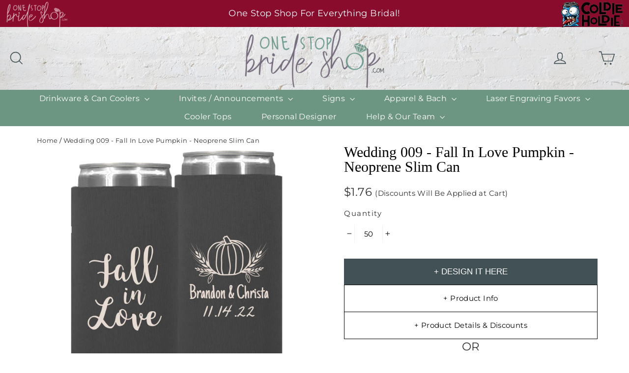

--- FILE ---
content_type: text/html; charset=utf-8
request_url: https://onestopbrideshop.com/products/neoprene-slim-can-wedding-template-09
body_size: 51083
content:
<!doctype html>
<html class="no-js" lang="en">
<head>
<!-- Begin Added by flareAI Shopify App -->
<meta name="msvalidate.01" content="2657D70150E1A480B584245B06F3D7FA" />
<meta name="google-site-verification" content="FjNP6oHOh0yNcSx8mBVgiNHN0R9tKVh81jBnYkTVCEk" />
<script async src="https://www.googletagmanager.com/gtag/js?id=G-WXPL3H2FWV"></script><script>  window.dataLayer = window.dataLayer || [];  function gtag(){dataLayer.push(arguments);}  gtag('js', new Date());  gtag('config', 'G-WXPL3H2FWV');</script>
<!-- End Added by flareAI Shopify App -->


  <meta name="google-site-verification" content="XIpMMb6hMKgSBaSGxOBKB7vG7dYCOzJqYNqhS9ErRWA" />
  <meta charset="utf-8">
  <meta http-equiv="X-UA-Compatible" content="IE=edge,chrome=1">
  <meta name="viewport" content="width=device-width,initial-scale=1">
  <meta name="theme-color" content="#6d9682">
  <link rel="canonical" href="https://onestopbrideshop.com/products/neoprene-slim-can-wedding-template-09">

<!-- Google Tag Manager -->
<script>(function(w,d,s,l,i){w[l]=w[l]||[];w[l].push({'gtm.start':
new Date().getTime(),event:'gtm.js'});var f=d.getElementsByTagName(s)[0],
j=d.createElement(s),dl=l!='dataLayer'?'&l='+l:'';j.async=true;j.src=
'https://www.googletagmanager.com/gtm.js?id='+i+dl;f.parentNode.insertBefore(j,f);
})(window,document,'script','dataLayer','GTM-WVM6NBB');</script>
<!-- End Google Tag Manager -->

<!-- Start VWO Async SmartCode -->
<link rel="preconnect" href="https://dev.visualwebsiteoptimizer.com" />
<script type='text/javascript' id='vwoCode'>
window._vwo_code || (function() {
var account_id=804635,
version=2.0,
settings_tolerance=2000,
hide_element='body',
hide_element_style = 'opacity:0 !important;filter:alpha(opacity=0) !important;background:none !important',
/* DO NOT EDIT BELOW THIS LINE */
f=false,w=window,d=document,v=d.querySelector('#vwoCode'),cK='_vwo_'+account_id+'_settings',cc={};try{var c=JSON.parse(localStorage.getItem('_vwo_'+account_id+'_config'));cc=c&&typeof c==='object'?c:{}}catch(e){}var stT=cc.stT==='session'?w.sessionStorage:w.localStorage;code={use_existing_jquery:function(){return typeof use_existing_jquery!=='undefined'?use_existing_jquery:undefined},library_tolerance:function(){return typeof library_tolerance!=='undefined'?library_tolerance:undefined},settings_tolerance:function(){return cc.sT||settings_tolerance},hide_element_style:function(){return'{'+(cc.hES||hide_element_style)+'}'},hide_element:function(){return typeof cc.hE==='string'?cc.hE:hide_element},getVersion:function(){return version},finish:function(){if(!f){f=true;var e=d.getElementById('_vis_opt_path_hides');if(e)e.parentNode.removeChild(e)}},finished:function(){return f},load:function(e){var t=this.getSettings(),n=d.createElement('script'),i=this;if(t){n.textContent=t;d.getElementsByTagName('head')[0].appendChild(n);if(!w.VWO||VWO.caE){stT.removeItem(cK);i.load(e)}}else{n.fetchPriority='high';n.src=e;n.type='text/javascript';n.onerror=function(){_vwo_code.finish()};d.getElementsByTagName('head')[0].appendChild(n)}},getSettings:function(){try{var e=stT.getItem(cK);if(!e){return}e=JSON.parse(e);if(Date.now()>e.e){stT.removeItem(cK);return}return e.s}catch(e){return}},init:function(){if(d.URL.indexOf('__vwo_disable__')>-1)return;var e=this.settings_tolerance();w._vwo_settings_timer=setTimeout(function(){_vwo_code.finish();stT.removeItem(cK)},e);var t=d.currentScript,n=d.createElement('style'),i=this.hide_element(),r=t&&!t.async&&i?i+this.hide_element_style():'',c=d.getElementsByTagName('head')[0];n.setAttribute('id','_vis_opt_path_hides');v&&n.setAttribute('nonce',v.nonce);n.setAttribute('type','text/css');if(n.styleSheet)n.styleSheet.cssText=r;else n.appendChild(d.createTextNode(r));c.appendChild(n);this.load('https://dev.visualwebsiteoptimizer.com/j.php?a='+account_id+'&u='+encodeURIComponent(d.URL)+'&vn='+version)}};w._vwo_code=code;code.init();})();
</script>
<!-- End VWO Async SmartCode -->
  
<script type="text/JavaScript">
//Script courtesy of BoogieJack.com
var message="NoRightClicking";
function defeatIE() {if (document.all) {(message);return false;}}
function defeatNS(e) {if 
(document.layers||(document.getElementById&&!document.all)) {
if (e.which==2||e.which==3) {(message);return false;}}}
if (document.layers) 
{document.captureEvents(Event.MOUSEDOWN);document.onmousedown=defeatNS;}
else{document.onmouseup=defeatNS;document.oncontextmenu=defeatIE;}
document.oncontextmenu=new Function("return false")
</script><link rel="shortcut icon" href="//onestopbrideshop.com/cdn/shop/files/osbs_submark-02_32x32.png?v=1655924165" type="image/png" />

<title>
  Wedding 009 - Fall In Love Pumpkin - Neoprene Slim Can

&ndash; One Stop Bride Shop

</title>
  

<meta property="og:site_name" content="One Stop Bride Shop">
<meta property="og:url" content="https://onestopbrideshop.com/products/neoprene-slim-can-wedding-template-09">
<meta property="og:title" content="Wedding 009 - Fall In Love Pumpkin - Neoprene Slim Can">
<meta property="og:type" content="product">
<meta property="og:description" content="Looking for custom wedding favors? One Stop Bride Shop has it all! We have a variety of custom bachelorette party favors, bridal merchandise, and more."><meta property="og:price:amount" content="1.76">
  <meta property="og:price:currency" content="USD"><meta property="og:image" content="http://onestopbrideshop.com/cdn/shop/products/template_09_5b9f2a24-b1b2-4597-90a5-946e92f018b2_1200x630.png?v=1735455328"><meta property="og:image" content="http://onestopbrideshop.com/cdn/shop/files/barnwood-brown-neo-slim_93701a34-17aa-48a4-9228-0f40a657bbb4_1200x630.png?v=1766984407"><meta property="og:image" content="http://onestopbrideshop.com/cdn/shop/files/barnwood-white-neo-slim_560988f2-436b-472c-a24e-fd22b15c6d41_1200x630.png?v=1766984407">
<meta property="og:image:secure_url" content="https://onestopbrideshop.com/cdn/shop/products/template_09_5b9f2a24-b1b2-4597-90a5-946e92f018b2_1200x630.png?v=1735455328"><meta property="og:image:secure_url" content="https://onestopbrideshop.com/cdn/shop/files/barnwood-brown-neo-slim_93701a34-17aa-48a4-9228-0f40a657bbb4_1200x630.png?v=1766984407"><meta property="og:image:secure_url" content="https://onestopbrideshop.com/cdn/shop/files/barnwood-white-neo-slim_560988f2-436b-472c-a24e-fd22b15c6d41_1200x630.png?v=1766984407">
<meta name="twitter:site" content="@">
<meta name="twitter:card" content="summary_large_image">
<meta name="twitter:title" content="Wedding 009 - Fall In Love Pumpkin - Neoprene Slim Can">
<meta name="twitter:description" content="Looking for custom wedding favors? One Stop Bride Shop has it all! We have a variety of custom bachelorette party favors, bridal merchandise, and more.">
<style>
  
  @font-face {
  font-family: Montserrat;
  font-weight: 400;
  font-style: normal;
  src: url("//onestopbrideshop.com/cdn/fonts/montserrat/montserrat_n4.81949fa0ac9fd2021e16436151e8eaa539321637.woff2") format("woff2"),
       url("//onestopbrideshop.com/cdn/fonts/montserrat/montserrat_n4.a6c632ca7b62da89c3594789ba828388aac693fe.woff") format("woff");
}


  @font-face {
  font-family: Montserrat;
  font-weight: 700;
  font-style: normal;
  src: url("//onestopbrideshop.com/cdn/fonts/montserrat/montserrat_n7.3c434e22befd5c18a6b4afadb1e3d77c128c7939.woff2") format("woff2"),
       url("//onestopbrideshop.com/cdn/fonts/montserrat/montserrat_n7.5d9fa6e2cae713c8fb539a9876489d86207fe957.woff") format("woff");
}

  @font-face {
  font-family: Montserrat;
  font-weight: 400;
  font-style: italic;
  src: url("//onestopbrideshop.com/cdn/fonts/montserrat/montserrat_i4.5a4ea298b4789e064f62a29aafc18d41f09ae59b.woff2") format("woff2"),
       url("//onestopbrideshop.com/cdn/fonts/montserrat/montserrat_i4.072b5869c5e0ed5b9d2021e4c2af132e16681ad2.woff") format("woff");
}

  @font-face {
  font-family: Montserrat;
  font-weight: 700;
  font-style: italic;
  src: url("//onestopbrideshop.com/cdn/fonts/montserrat/montserrat_i7.a0d4a463df4f146567d871890ffb3c80408e7732.woff2") format("woff2"),
       url("//onestopbrideshop.com/cdn/fonts/montserrat/montserrat_i7.f6ec9f2a0681acc6f8152c40921d2a4d2e1a2c78.woff") format("woff");
}

</style>

  <link href="//onestopbrideshop.com/cdn/shop/t/19/assets/theme.scss.css?v=104880843898968266371766811111" rel="stylesheet" type="text/css" media="all" />
 
  
    <link href="//onestopbrideshop.com/cdn/shop/t/19/assets/byi-standalone.css?v=97254433303931105871726609653" rel="stylesheet" type="text/css" media="all" />
    <!-- Google Tag Manager -->
    <script>(function(w,d,s,l,i){w[l]=w[l]||[];w[l].push({'gtm.start':
    new Date().getTime(),event:'gtm.js'});var f=d.getElementsByTagName(s)[0],
    j=d.createElement(s),dl=l!='dataLayer'?'&l='+l:'';j.async=true;j.src=
    'https://www.googletagmanager.com/gtm.js?id='+i+dl;f.parentNode.insertBefore(j,f);
    })(window,document,'script','dataLayer','GTM-PB9NLPZ');</script>
  <!-- End Google Tag Manager -->
   <meta name="google-site-verification" content="XIpMMb6hMKgSBaSGxOBKB7vG7dYCOzJqYNqhS9ErRWA" />
  
  <script>
    document.documentElement.className = document.documentElement.className.replace('no-js', 'js');

    window.theme = window.theme || {};
    theme.strings = {
      addToCart: "Add to cart",
      soldOut: "Sold Out",
      unavailable: "Unavailable",
      stockLabel: "[count] in stock",
      cartSavings: "You're saving [savings]",
      cartEmpty: "Your cart is currently empty.",
      cartTermsConfirmation: "You must agree with the terms and conditions of sales to check out"
    };
    theme.settings = {
      cartType: "page",
      moneyFormat: "${{amount}}",
      quickView: true,
      themeVersion: "3.4.1"
    };
  </script>



	
	<script>window.performance && window.performance.mark && window.performance.mark('shopify.content_for_header.start');</script><meta name="facebook-domain-verification" content="s39aomkshaxxdpwk5c4b2ubwi94ao6">
<meta name="google-site-verification" content="tFweqsPh7JbqBvtu0Hgc5mTgmPZgmZ5geJAluSNCWBc">
<meta name="google-site-verification" content="tFweqsPh7JbqBvtu0Hgc5mTgmPZgmZ5geJAluSNCWBc">
<meta id="shopify-digital-wallet" name="shopify-digital-wallet" content="/58992066720/digital_wallets/dialog">
<meta name="shopify-checkout-api-token" content="5025fff00f2cbbfc6d3d54626810a3ae">
<meta id="in-context-paypal-metadata" data-shop-id="58992066720" data-venmo-supported="false" data-environment="production" data-locale="en_US" data-paypal-v4="true" data-currency="USD">
<link rel="alternate" type="application/json+oembed" href="https://onestopbrideshop.com/products/neoprene-slim-can-wedding-template-09.oembed">
<script async="async" src="/checkouts/internal/preloads.js?locale=en-US"></script>
<link rel="preconnect" href="https://shop.app" crossorigin="anonymous">
<script async="async" src="https://shop.app/checkouts/internal/preloads.js?locale=en-US&shop_id=58992066720" crossorigin="anonymous"></script>
<script id="apple-pay-shop-capabilities" type="application/json">{"shopId":58992066720,"countryCode":"US","currencyCode":"USD","merchantCapabilities":["supports3DS"],"merchantId":"gid:\/\/shopify\/Shop\/58992066720","merchantName":"One Stop Bride Shop","requiredBillingContactFields":["postalAddress","email","phone"],"requiredShippingContactFields":["postalAddress","email","phone"],"shippingType":"shipping","supportedNetworks":["visa","masterCard","amex","discover","elo","jcb"],"total":{"type":"pending","label":"One Stop Bride Shop","amount":"1.00"},"shopifyPaymentsEnabled":true,"supportsSubscriptions":true}</script>
<script id="shopify-features" type="application/json">{"accessToken":"5025fff00f2cbbfc6d3d54626810a3ae","betas":["rich-media-storefront-analytics"],"domain":"onestopbrideshop.com","predictiveSearch":true,"shopId":58992066720,"locale":"en"}</script>
<script>var Shopify = Shopify || {};
Shopify.shop = "onestopbrideshop.myshopify.com";
Shopify.locale = "en";
Shopify.currency = {"active":"USD","rate":"1.0"};
Shopify.country = "US";
Shopify.theme = {"name":"Archetype | Copy of Motion - Yotpo Hulk 12-2-24","id":140422906070,"schema_name":"Motion","schema_version":"3.4.1","theme_store_id":null,"role":"main"};
Shopify.theme.handle = "null";
Shopify.theme.style = {"id":null,"handle":null};
Shopify.cdnHost = "onestopbrideshop.com/cdn";
Shopify.routes = Shopify.routes || {};
Shopify.routes.root = "/";</script>
<script type="module">!function(o){(o.Shopify=o.Shopify||{}).modules=!0}(window);</script>
<script>!function(o){function n(){var o=[];function n(){o.push(Array.prototype.slice.apply(arguments))}return n.q=o,n}var t=o.Shopify=o.Shopify||{};t.loadFeatures=n(),t.autoloadFeatures=n()}(window);</script>
<script>
  window.ShopifyPay = window.ShopifyPay || {};
  window.ShopifyPay.apiHost = "shop.app\/pay";
  window.ShopifyPay.redirectState = null;
</script>
<script id="shop-js-analytics" type="application/json">{"pageType":"product"}</script>
<script defer="defer" async type="module" src="//onestopbrideshop.com/cdn/shopifycloud/shop-js/modules/v2/client.init-shop-cart-sync_BT-GjEfc.en.esm.js"></script>
<script defer="defer" async type="module" src="//onestopbrideshop.com/cdn/shopifycloud/shop-js/modules/v2/chunk.common_D58fp_Oc.esm.js"></script>
<script defer="defer" async type="module" src="//onestopbrideshop.com/cdn/shopifycloud/shop-js/modules/v2/chunk.modal_xMitdFEc.esm.js"></script>
<script type="module">
  await import("//onestopbrideshop.com/cdn/shopifycloud/shop-js/modules/v2/client.init-shop-cart-sync_BT-GjEfc.en.esm.js");
await import("//onestopbrideshop.com/cdn/shopifycloud/shop-js/modules/v2/chunk.common_D58fp_Oc.esm.js");
await import("//onestopbrideshop.com/cdn/shopifycloud/shop-js/modules/v2/chunk.modal_xMitdFEc.esm.js");

  window.Shopify.SignInWithShop?.initShopCartSync?.({"fedCMEnabled":true,"windoidEnabled":true});

</script>
<script>
  window.Shopify = window.Shopify || {};
  if (!window.Shopify.featureAssets) window.Shopify.featureAssets = {};
  window.Shopify.featureAssets['shop-js'] = {"shop-cart-sync":["modules/v2/client.shop-cart-sync_DZOKe7Ll.en.esm.js","modules/v2/chunk.common_D58fp_Oc.esm.js","modules/v2/chunk.modal_xMitdFEc.esm.js"],"init-fed-cm":["modules/v2/client.init-fed-cm_B6oLuCjv.en.esm.js","modules/v2/chunk.common_D58fp_Oc.esm.js","modules/v2/chunk.modal_xMitdFEc.esm.js"],"shop-cash-offers":["modules/v2/client.shop-cash-offers_D2sdYoxE.en.esm.js","modules/v2/chunk.common_D58fp_Oc.esm.js","modules/v2/chunk.modal_xMitdFEc.esm.js"],"shop-login-button":["modules/v2/client.shop-login-button_QeVjl5Y3.en.esm.js","modules/v2/chunk.common_D58fp_Oc.esm.js","modules/v2/chunk.modal_xMitdFEc.esm.js"],"pay-button":["modules/v2/client.pay-button_DXTOsIq6.en.esm.js","modules/v2/chunk.common_D58fp_Oc.esm.js","modules/v2/chunk.modal_xMitdFEc.esm.js"],"shop-button":["modules/v2/client.shop-button_DQZHx9pm.en.esm.js","modules/v2/chunk.common_D58fp_Oc.esm.js","modules/v2/chunk.modal_xMitdFEc.esm.js"],"avatar":["modules/v2/client.avatar_BTnouDA3.en.esm.js"],"init-windoid":["modules/v2/client.init-windoid_CR1B-cfM.en.esm.js","modules/v2/chunk.common_D58fp_Oc.esm.js","modules/v2/chunk.modal_xMitdFEc.esm.js"],"init-shop-for-new-customer-accounts":["modules/v2/client.init-shop-for-new-customer-accounts_C_vY_xzh.en.esm.js","modules/v2/client.shop-login-button_QeVjl5Y3.en.esm.js","modules/v2/chunk.common_D58fp_Oc.esm.js","modules/v2/chunk.modal_xMitdFEc.esm.js"],"init-shop-email-lookup-coordinator":["modules/v2/client.init-shop-email-lookup-coordinator_BI7n9ZSv.en.esm.js","modules/v2/chunk.common_D58fp_Oc.esm.js","modules/v2/chunk.modal_xMitdFEc.esm.js"],"init-shop-cart-sync":["modules/v2/client.init-shop-cart-sync_BT-GjEfc.en.esm.js","modules/v2/chunk.common_D58fp_Oc.esm.js","modules/v2/chunk.modal_xMitdFEc.esm.js"],"shop-toast-manager":["modules/v2/client.shop-toast-manager_DiYdP3xc.en.esm.js","modules/v2/chunk.common_D58fp_Oc.esm.js","modules/v2/chunk.modal_xMitdFEc.esm.js"],"init-customer-accounts":["modules/v2/client.init-customer-accounts_D9ZNqS-Q.en.esm.js","modules/v2/client.shop-login-button_QeVjl5Y3.en.esm.js","modules/v2/chunk.common_D58fp_Oc.esm.js","modules/v2/chunk.modal_xMitdFEc.esm.js"],"init-customer-accounts-sign-up":["modules/v2/client.init-customer-accounts-sign-up_iGw4briv.en.esm.js","modules/v2/client.shop-login-button_QeVjl5Y3.en.esm.js","modules/v2/chunk.common_D58fp_Oc.esm.js","modules/v2/chunk.modal_xMitdFEc.esm.js"],"shop-follow-button":["modules/v2/client.shop-follow-button_CqMgW2wH.en.esm.js","modules/v2/chunk.common_D58fp_Oc.esm.js","modules/v2/chunk.modal_xMitdFEc.esm.js"],"checkout-modal":["modules/v2/client.checkout-modal_xHeaAweL.en.esm.js","modules/v2/chunk.common_D58fp_Oc.esm.js","modules/v2/chunk.modal_xMitdFEc.esm.js"],"shop-login":["modules/v2/client.shop-login_D91U-Q7h.en.esm.js","modules/v2/chunk.common_D58fp_Oc.esm.js","modules/v2/chunk.modal_xMitdFEc.esm.js"],"lead-capture":["modules/v2/client.lead-capture_BJmE1dJe.en.esm.js","modules/v2/chunk.common_D58fp_Oc.esm.js","modules/v2/chunk.modal_xMitdFEc.esm.js"],"payment-terms":["modules/v2/client.payment-terms_Ci9AEqFq.en.esm.js","modules/v2/chunk.common_D58fp_Oc.esm.js","modules/v2/chunk.modal_xMitdFEc.esm.js"]};
</script>
<script>(function() {
  var isLoaded = false;
  function asyncLoad() {
    if (isLoaded) return;
    isLoaded = true;
    var urls = ["https:\/\/app-easy-product-downloads.fr\/js\/ajax\/easy_product_dl_get_product_download.js?shop=onestopbrideshop.myshopify.com","https:\/\/static-us.afterpay.com\/shopify\/afterpay-attract\/afterpay-attract-widget.js?shop=onestopbrideshop.myshopify.com","","https:\/\/byi-marketplace.brushyourideas.com\/assets\/js\/custom-public.js?shop=onestopbrideshop.myshopify.com","https:\/\/byi-marketplace.brushyourideas.com\/includes\/store\/onestopbrideshop\/assets\/js\/byi-custom.js?shop=onestopbrideshop.myshopify.com","","https:\/\/pixel.wetracked.io\/onestopbrideshop.myshopify.com\/events.js?shop=onestopbrideshop.myshopify.com","https:\/\/d33a6lvgbd0fej.cloudfront.net\/script_tag\/secomapp.scripttag.js?shop=onestopbrideshop.myshopify.com","https:\/\/cdn.9gtb.com\/loader.js?g_cvt_id=82084774-e0a3-43b9-b32a-636670cdd4b7\u0026shop=onestopbrideshop.myshopify.com"];
    for (var i = 0; i < urls.length; i++) {
      var s = document.createElement('script');
      s.type = 'text/javascript';
      s.async = true;
      s.src = urls[i];
      var x = document.getElementsByTagName('script')[0];
      x.parentNode.insertBefore(s, x);
    }
  };
  if(window.attachEvent) {
    window.attachEvent('onload', asyncLoad);
  } else {
    window.addEventListener('load', asyncLoad, false);
  }
})();</script>
<script id="__st">var __st={"a":58992066720,"offset":-21600,"reqid":"138e564d-80c4-456f-b0a5-66fccc4d5ca2-1769053209","pageurl":"onestopbrideshop.com\/products\/neoprene-slim-can-wedding-template-09","u":"c1fee7afca5a","p":"product","rtyp":"product","rid":6933677179040};</script>
<script>window.ShopifyPaypalV4VisibilityTracking = true;</script>
<script id="captcha-bootstrap">!function(){'use strict';const t='contact',e='account',n='new_comment',o=[[t,t],['blogs',n],['comments',n],[t,'customer']],c=[[e,'customer_login'],[e,'guest_login'],[e,'recover_customer_password'],[e,'create_customer']],r=t=>t.map((([t,e])=>`form[action*='/${t}']:not([data-nocaptcha='true']) input[name='form_type'][value='${e}']`)).join(','),a=t=>()=>t?[...document.querySelectorAll(t)].map((t=>t.form)):[];function s(){const t=[...o],e=r(t);return a(e)}const i='password',u='form_key',d=['recaptcha-v3-token','g-recaptcha-response','h-captcha-response',i],f=()=>{try{return window.sessionStorage}catch{return}},m='__shopify_v',_=t=>t.elements[u];function p(t,e,n=!1){try{const o=window.sessionStorage,c=JSON.parse(o.getItem(e)),{data:r}=function(t){const{data:e,action:n}=t;return t[m]||n?{data:e,action:n}:{data:t,action:n}}(c);for(const[e,n]of Object.entries(r))t.elements[e]&&(t.elements[e].value=n);n&&o.removeItem(e)}catch(o){console.error('form repopulation failed',{error:o})}}const l='form_type',E='cptcha';function T(t){t.dataset[E]=!0}const w=window,h=w.document,L='Shopify',v='ce_forms',y='captcha';let A=!1;((t,e)=>{const n=(g='f06e6c50-85a8-45c8-87d0-21a2b65856fe',I='https://cdn.shopify.com/shopifycloud/storefront-forms-hcaptcha/ce_storefront_forms_captcha_hcaptcha.v1.5.2.iife.js',D={infoText:'Protected by hCaptcha',privacyText:'Privacy',termsText:'Terms'},(t,e,n)=>{const o=w[L][v],c=o.bindForm;if(c)return c(t,g,e,D).then(n);var r;o.q.push([[t,g,e,D],n]),r=I,A||(h.body.append(Object.assign(h.createElement('script'),{id:'captcha-provider',async:!0,src:r})),A=!0)});var g,I,D;w[L]=w[L]||{},w[L][v]=w[L][v]||{},w[L][v].q=[],w[L][y]=w[L][y]||{},w[L][y].protect=function(t,e){n(t,void 0,e),T(t)},Object.freeze(w[L][y]),function(t,e,n,w,h,L){const[v,y,A,g]=function(t,e,n){const i=e?o:[],u=t?c:[],d=[...i,...u],f=r(d),m=r(i),_=r(d.filter((([t,e])=>n.includes(e))));return[a(f),a(m),a(_),s()]}(w,h,L),I=t=>{const e=t.target;return e instanceof HTMLFormElement?e:e&&e.form},D=t=>v().includes(t);t.addEventListener('submit',(t=>{const e=I(t);if(!e)return;const n=D(e)&&!e.dataset.hcaptchaBound&&!e.dataset.recaptchaBound,o=_(e),c=g().includes(e)&&(!o||!o.value);(n||c)&&t.preventDefault(),c&&!n&&(function(t){try{if(!f())return;!function(t){const e=f();if(!e)return;const n=_(t);if(!n)return;const o=n.value;o&&e.removeItem(o)}(t);const e=Array.from(Array(32),(()=>Math.random().toString(36)[2])).join('');!function(t,e){_(t)||t.append(Object.assign(document.createElement('input'),{type:'hidden',name:u})),t.elements[u].value=e}(t,e),function(t,e){const n=f();if(!n)return;const o=[...t.querySelectorAll(`input[type='${i}']`)].map((({name:t})=>t)),c=[...d,...o],r={};for(const[a,s]of new FormData(t).entries())c.includes(a)||(r[a]=s);n.setItem(e,JSON.stringify({[m]:1,action:t.action,data:r}))}(t,e)}catch(e){console.error('failed to persist form',e)}}(e),e.submit())}));const S=(t,e)=>{t&&!t.dataset[E]&&(n(t,e.some((e=>e===t))),T(t))};for(const o of['focusin','change'])t.addEventListener(o,(t=>{const e=I(t);D(e)&&S(e,y())}));const B=e.get('form_key'),M=e.get(l),P=B&&M;t.addEventListener('DOMContentLoaded',(()=>{const t=y();if(P)for(const e of t)e.elements[l].value===M&&p(e,B);[...new Set([...A(),...v().filter((t=>'true'===t.dataset.shopifyCaptcha))])].forEach((e=>S(e,t)))}))}(h,new URLSearchParams(w.location.search),n,t,e,['guest_login'])})(!0,!0)}();</script>
<script integrity="sha256-4kQ18oKyAcykRKYeNunJcIwy7WH5gtpwJnB7kiuLZ1E=" data-source-attribution="shopify.loadfeatures" defer="defer" src="//onestopbrideshop.com/cdn/shopifycloud/storefront/assets/storefront/load_feature-a0a9edcb.js" crossorigin="anonymous"></script>
<script crossorigin="anonymous" defer="defer" src="//onestopbrideshop.com/cdn/shopifycloud/storefront/assets/shopify_pay/storefront-65b4c6d7.js?v=20250812"></script>
<script data-source-attribution="shopify.dynamic_checkout.dynamic.init">var Shopify=Shopify||{};Shopify.PaymentButton=Shopify.PaymentButton||{isStorefrontPortableWallets:!0,init:function(){window.Shopify.PaymentButton.init=function(){};var t=document.createElement("script");t.src="https://onestopbrideshop.com/cdn/shopifycloud/portable-wallets/latest/portable-wallets.en.js",t.type="module",document.head.appendChild(t)}};
</script>
<script data-source-attribution="shopify.dynamic_checkout.buyer_consent">
  function portableWalletsHideBuyerConsent(e){var t=document.getElementById("shopify-buyer-consent"),n=document.getElementById("shopify-subscription-policy-button");t&&n&&(t.classList.add("hidden"),t.setAttribute("aria-hidden","true"),n.removeEventListener("click",e))}function portableWalletsShowBuyerConsent(e){var t=document.getElementById("shopify-buyer-consent"),n=document.getElementById("shopify-subscription-policy-button");t&&n&&(t.classList.remove("hidden"),t.removeAttribute("aria-hidden"),n.addEventListener("click",e))}window.Shopify?.PaymentButton&&(window.Shopify.PaymentButton.hideBuyerConsent=portableWalletsHideBuyerConsent,window.Shopify.PaymentButton.showBuyerConsent=portableWalletsShowBuyerConsent);
</script>
<script data-source-attribution="shopify.dynamic_checkout.cart.bootstrap">document.addEventListener("DOMContentLoaded",(function(){function t(){return document.querySelector("shopify-accelerated-checkout-cart, shopify-accelerated-checkout")}if(t())Shopify.PaymentButton.init();else{new MutationObserver((function(e,n){t()&&(Shopify.PaymentButton.init(),n.disconnect())})).observe(document.body,{childList:!0,subtree:!0})}}));
</script>
<link id="shopify-accelerated-checkout-styles" rel="stylesheet" media="screen" href="https://onestopbrideshop.com/cdn/shopifycloud/portable-wallets/latest/accelerated-checkout-backwards-compat.css" crossorigin="anonymous">
<style id="shopify-accelerated-checkout-cart">
        #shopify-buyer-consent {
  margin-top: 1em;
  display: inline-block;
  width: 100%;
}

#shopify-buyer-consent.hidden {
  display: none;
}

#shopify-subscription-policy-button {
  background: none;
  border: none;
  padding: 0;
  text-decoration: underline;
  font-size: inherit;
  cursor: pointer;
}

#shopify-subscription-policy-button::before {
  box-shadow: none;
}

      </style>

<script>window.performance && window.performance.mark && window.performance.mark('shopify.content_for_header.end');</script>
	

  <!--[if lt IE 9]>
<script src="//cdnjs.cloudflare.com/ajax/libs/html5shiv/3.7.2/html5shiv.min.js" type="text/javascript"></script>
<![endif]-->
<!--[if (lte IE 9) ]><script src="//onestopbrideshop.com/cdn/shop/t/19/assets/match-media.min.js?v=159635276924582161481707740229" type="text/javascript"></script><![endif]-->


  <script src="//code.jquery.com/jquery-3.2.0.min.js" type="text/javascript"></script>
  <script>theme.jQuery = jQuery;</script>

  
  <script src="//onestopbrideshop.com/cdn/shop/t/19/assets/vendor.js" defer="defer"></script>



  

  
  <script src="//onestopbrideshop.com/cdn/shop/t/19/assets/theme.js?v=104039071660308767421707740229" defer="defer"></script>


<style rel='text/css'>.options-hidden{display:none!important}</style>




<script src="//onestopbrideshop.com/cdn/shopifycloud/storefront/assets/themes_support/api.jquery-7ab1a3a4.js" type="text/javascript"></script>

  <!-- Yotpo JavaScript > Layout > theme.liquid -->
  <script type="text/javascript">
    (function e(){var e=document.createElement("script");e.type="text/javascript",
      e.async=true,e.src="//staticw2.yotpo.com/sf1KJzXnD8TZY9WcUUuzpUHwG1aND2JXNnhvbYwb/widget.js";var t=document.getElementsByTagName("script")[0];t.parentNode.insertBefore(e,t)})();
  </script>
  <!-- End of Yotpo JavaScript -->

  

<!-- GSSTART Code for Swatches head. Do not change --><script type="text/javascript"  src="https://gravity-software.com/showswatches/js/shopify/variantswatches6898.js?v=gs27ada7cb11b82dc16084ec9ab2d7f868"></script><!-- Code for Swatches head. Do not change GSEND --><script>window.is_hulkpo_installed=true</script>

<!-- Matomo -->
<script>
  var _paq = window._paq = window._paq || [];
  /* tracker methods like "setCustomDimension" should be called before "trackPageView" */
 
    
  _paq.push(['trackPageView']);
  _paq.push(['enableLinkTracking']);
  (function() {
    var u="//analytics-1.psastaffing.com/";
    _paq.push(['setTrackerUrl', u+'matomo.php']);
    _paq.push(['setSiteId', '3']);
    var d=document, g=d.createElement('script'), s=d.getElementsByTagName('script')[0];
    g.async=true; g.src=u+'matomo.js'; s.parentNode.insertBefore(g,s);
  })();
</script>
<!-- End Matomo Code -->



<!-- Script Begin Added by flareAI Shopify App -->
<script rel="nofollow" src="https://onestopbrideshop.com/apps/mansion-flare/scripts/onestopbrideshop.com/flareai_script.js" defer></script>
<!-- Script End Added by flareAI Shopify App -->
<!-- BEGIN app block: shopify://apps/minmaxify-order-limits/blocks/app-embed-block/3acfba32-89f3-4377-ae20-cbb9abc48475 --><script type="text/javascript">minMaxifyContext={cartItemExtras: [], product: { product_id:6933677179040, collection: [424043905238,280201494688,400350183638,446722703574,280208375968,285988520096,406083240150], tag:["designable","neoprene slim can","template #3","wedding"]}}</script> <script type="text/javascript" src="https://limits.minmaxify.com/onestopbrideshop.myshopify.com?v=126a&r=20250216052740"></script>

<!-- END app block --><!-- BEGIN app block: shopify://apps/yotpo-product-reviews/blocks/settings/eb7dfd7d-db44-4334-bc49-c893b51b36cf -->


<script type="text/javascript">
  (function e(){var e=document.createElement("script");
  e.type="text/javascript",e.async=true,
  e.src="//staticw2.yotpo.com//widget.js?lang=en";
  var t=document.getElementsByTagName("script")[0];
  t.parentNode.insertBefore(e,t)})();
</script>



  
<!-- END app block --><!-- BEGIN app block: shopify://apps/live-product-options/blocks/app-embed/88bfdf40-5e27-4962-a966-70c8d1e87757 --><script>
  window.theme = window.theme || {};window.theme.moneyFormat = "${{amount}}";window.theme.moneyFormatWithCurrency = "${{amount}} USD";
  window.theme.currencies = ['USD'];
</script><script src="https://assets.cloudlift.app/api/assets/options.js?shop=onestopbrideshop.myshopify.com" defer="defer"></script>
<!-- END app block --><!-- BEGIN app block: shopify://apps/klaviyo-email-marketing-sms/blocks/klaviyo-onsite-embed/2632fe16-c075-4321-a88b-50b567f42507 -->












  <script async src="https://static.klaviyo.com/onsite/js/WfWRKH/klaviyo.js?company_id=WfWRKH"></script>
  <script>!function(){if(!window.klaviyo){window._klOnsite=window._klOnsite||[];try{window.klaviyo=new Proxy({},{get:function(n,i){return"push"===i?function(){var n;(n=window._klOnsite).push.apply(n,arguments)}:function(){for(var n=arguments.length,o=new Array(n),w=0;w<n;w++)o[w]=arguments[w];var t="function"==typeof o[o.length-1]?o.pop():void 0,e=new Promise((function(n){window._klOnsite.push([i].concat(o,[function(i){t&&t(i),n(i)}]))}));return e}}})}catch(n){window.klaviyo=window.klaviyo||[],window.klaviyo.push=function(){var n;(n=window._klOnsite).push.apply(n,arguments)}}}}();</script>

  
    <script id="viewed_product">
      if (item == null) {
        var _learnq = _learnq || [];

        var MetafieldReviews = null
        var MetafieldYotpoRating = null
        var MetafieldYotpoCount = null
        var MetafieldLooxRating = null
        var MetafieldLooxCount = null
        var okendoProduct = null
        var okendoProductReviewCount = null
        var okendoProductReviewAverageValue = null
        try {
          // The following fields are used for Customer Hub recently viewed in order to add reviews.
          // This information is not part of __kla_viewed. Instead, it is part of __kla_viewed_reviewed_items
          MetafieldReviews = {};
          MetafieldYotpoRating = null
          MetafieldYotpoCount = null
          MetafieldLooxRating = null
          MetafieldLooxCount = null

          okendoProduct = null
          // If the okendo metafield is not legacy, it will error, which then requires the new json formatted data
          if (okendoProduct && 'error' in okendoProduct) {
            okendoProduct = null
          }
          okendoProductReviewCount = okendoProduct ? okendoProduct.reviewCount : null
          okendoProductReviewAverageValue = okendoProduct ? okendoProduct.reviewAverageValue : null
        } catch (error) {
          console.error('Error in Klaviyo onsite reviews tracking:', error);
        }

        var item = {
          Name: "Wedding 009 - Fall In Love Pumpkin - Neoprene Slim Can",
          ProductID: 6933677179040,
          Categories: ["all designable koozies","Can Coolers \u0026 Koozie®","Discount Collection for All Products (w\/out fees, setups, etc...)","Fees products","Neoprene Slim Can Coolers \u0026 Koozie®","neoprene slim can discount","Products"],
          ImageURL: "https://onestopbrideshop.com/cdn/shop/products/template_09_5b9f2a24-b1b2-4597-90a5-946e92f018b2_grande.png?v=1735455328",
          URL: "https://onestopbrideshop.com/products/neoprene-slim-can-wedding-template-09",
          Brand: "One Stop Bride Shop",
          Price: "$1.76",
          Value: "1.76",
          CompareAtPrice: "$0.00"
        };
        _learnq.push(['track', 'Viewed Product', item]);
        _learnq.push(['trackViewedItem', {
          Title: item.Name,
          ItemId: item.ProductID,
          Categories: item.Categories,
          ImageUrl: item.ImageURL,
          Url: item.URL,
          Metadata: {
            Brand: item.Brand,
            Price: item.Price,
            Value: item.Value,
            CompareAtPrice: item.CompareAtPrice
          },
          metafields:{
            reviews: MetafieldReviews,
            yotpo:{
              rating: MetafieldYotpoRating,
              count: MetafieldYotpoCount,
            },
            loox:{
              rating: MetafieldLooxRating,
              count: MetafieldLooxCount,
            },
            okendo: {
              rating: okendoProductReviewAverageValue,
              count: okendoProductReviewCount,
            }
          }
        }]);
      }
    </script>
  




  <script>
    window.klaviyoReviewsProductDesignMode = false
  </script>







<!-- END app block --><script src="https://cdn.shopify.com/extensions/019b92df-1966-750c-943d-a8ced4b05ac2/option-cli3-369/assets/gpomain.js" type="text/javascript" defer="defer"></script>
<script src="https://cdn.shopify.com/extensions/019a919f-a670-7236-ac6d-c3959974fc0d/conversionbear-bundles-90/assets/bundle-bear-widget.js" type="text/javascript" defer="defer"></script>
<script src="https://cdn.shopify.com/extensions/019b9c97-6be9-72f6-9034-f9229760a9a8/pify-form-builder-contact-form-55/assets/popup.js" type="text/javascript" defer="defer"></script>
<link href="https://monorail-edge.shopifysvc.com" rel="dns-prefetch">
<script>(function(){if ("sendBeacon" in navigator && "performance" in window) {try {var session_token_from_headers = performance.getEntriesByType('navigation')[0].serverTiming.find(x => x.name == '_s').description;} catch {var session_token_from_headers = undefined;}var session_cookie_matches = document.cookie.match(/_shopify_s=([^;]*)/);var session_token_from_cookie = session_cookie_matches && session_cookie_matches.length === 2 ? session_cookie_matches[1] : "";var session_token = session_token_from_headers || session_token_from_cookie || "";function handle_abandonment_event(e) {var entries = performance.getEntries().filter(function(entry) {return /monorail-edge.shopifysvc.com/.test(entry.name);});if (!window.abandonment_tracked && entries.length === 0) {window.abandonment_tracked = true;var currentMs = Date.now();var navigation_start = performance.timing.navigationStart;var payload = {shop_id: 58992066720,url: window.location.href,navigation_start,duration: currentMs - navigation_start,session_token,page_type: "product"};window.navigator.sendBeacon("https://monorail-edge.shopifysvc.com/v1/produce", JSON.stringify({schema_id: "online_store_buyer_site_abandonment/1.1",payload: payload,metadata: {event_created_at_ms: currentMs,event_sent_at_ms: currentMs}}));}}window.addEventListener('pagehide', handle_abandonment_event);}}());</script>
<script id="web-pixels-manager-setup">(function e(e,d,r,n,o){if(void 0===o&&(o={}),!Boolean(null===(a=null===(i=window.Shopify)||void 0===i?void 0:i.analytics)||void 0===a?void 0:a.replayQueue)){var i,a;window.Shopify=window.Shopify||{};var t=window.Shopify;t.analytics=t.analytics||{};var s=t.analytics;s.replayQueue=[],s.publish=function(e,d,r){return s.replayQueue.push([e,d,r]),!0};try{self.performance.mark("wpm:start")}catch(e){}var l=function(){var e={modern:/Edge?\/(1{2}[4-9]|1[2-9]\d|[2-9]\d{2}|\d{4,})\.\d+(\.\d+|)|Firefox\/(1{2}[4-9]|1[2-9]\d|[2-9]\d{2}|\d{4,})\.\d+(\.\d+|)|Chrom(ium|e)\/(9{2}|\d{3,})\.\d+(\.\d+|)|(Maci|X1{2}).+ Version\/(15\.\d+|(1[6-9]|[2-9]\d|\d{3,})\.\d+)([,.]\d+|)( \(\w+\)|)( Mobile\/\w+|) Safari\/|Chrome.+OPR\/(9{2}|\d{3,})\.\d+\.\d+|(CPU[ +]OS|iPhone[ +]OS|CPU[ +]iPhone|CPU IPhone OS|CPU iPad OS)[ +]+(15[._]\d+|(1[6-9]|[2-9]\d|\d{3,})[._]\d+)([._]\d+|)|Android:?[ /-](13[3-9]|1[4-9]\d|[2-9]\d{2}|\d{4,})(\.\d+|)(\.\d+|)|Android.+Firefox\/(13[5-9]|1[4-9]\d|[2-9]\d{2}|\d{4,})\.\d+(\.\d+|)|Android.+Chrom(ium|e)\/(13[3-9]|1[4-9]\d|[2-9]\d{2}|\d{4,})\.\d+(\.\d+|)|SamsungBrowser\/([2-9]\d|\d{3,})\.\d+/,legacy:/Edge?\/(1[6-9]|[2-9]\d|\d{3,})\.\d+(\.\d+|)|Firefox\/(5[4-9]|[6-9]\d|\d{3,})\.\d+(\.\d+|)|Chrom(ium|e)\/(5[1-9]|[6-9]\d|\d{3,})\.\d+(\.\d+|)([\d.]+$|.*Safari\/(?![\d.]+ Edge\/[\d.]+$))|(Maci|X1{2}).+ Version\/(10\.\d+|(1[1-9]|[2-9]\d|\d{3,})\.\d+)([,.]\d+|)( \(\w+\)|)( Mobile\/\w+|) Safari\/|Chrome.+OPR\/(3[89]|[4-9]\d|\d{3,})\.\d+\.\d+|(CPU[ +]OS|iPhone[ +]OS|CPU[ +]iPhone|CPU IPhone OS|CPU iPad OS)[ +]+(10[._]\d+|(1[1-9]|[2-9]\d|\d{3,})[._]\d+)([._]\d+|)|Android:?[ /-](13[3-9]|1[4-9]\d|[2-9]\d{2}|\d{4,})(\.\d+|)(\.\d+|)|Mobile Safari.+OPR\/([89]\d|\d{3,})\.\d+\.\d+|Android.+Firefox\/(13[5-9]|1[4-9]\d|[2-9]\d{2}|\d{4,})\.\d+(\.\d+|)|Android.+Chrom(ium|e)\/(13[3-9]|1[4-9]\d|[2-9]\d{2}|\d{4,})\.\d+(\.\d+|)|Android.+(UC? ?Browser|UCWEB|U3)[ /]?(15\.([5-9]|\d{2,})|(1[6-9]|[2-9]\d|\d{3,})\.\d+)\.\d+|SamsungBrowser\/(5\.\d+|([6-9]|\d{2,})\.\d+)|Android.+MQ{2}Browser\/(14(\.(9|\d{2,})|)|(1[5-9]|[2-9]\d|\d{3,})(\.\d+|))(\.\d+|)|K[Aa][Ii]OS\/(3\.\d+|([4-9]|\d{2,})\.\d+)(\.\d+|)/},d=e.modern,r=e.legacy,n=navigator.userAgent;return n.match(d)?"modern":n.match(r)?"legacy":"unknown"}(),u="modern"===l?"modern":"legacy",c=(null!=n?n:{modern:"",legacy:""})[u],f=function(e){return[e.baseUrl,"/wpm","/b",e.hashVersion,"modern"===e.buildTarget?"m":"l",".js"].join("")}({baseUrl:d,hashVersion:r,buildTarget:u}),m=function(e){var d=e.version,r=e.bundleTarget,n=e.surface,o=e.pageUrl,i=e.monorailEndpoint;return{emit:function(e){var a=e.status,t=e.errorMsg,s=(new Date).getTime(),l=JSON.stringify({metadata:{event_sent_at_ms:s},events:[{schema_id:"web_pixels_manager_load/3.1",payload:{version:d,bundle_target:r,page_url:o,status:a,surface:n,error_msg:t},metadata:{event_created_at_ms:s}}]});if(!i)return console&&console.warn&&console.warn("[Web Pixels Manager] No Monorail endpoint provided, skipping logging."),!1;try{return self.navigator.sendBeacon.bind(self.navigator)(i,l)}catch(e){}var u=new XMLHttpRequest;try{return u.open("POST",i,!0),u.setRequestHeader("Content-Type","text/plain"),u.send(l),!0}catch(e){return console&&console.warn&&console.warn("[Web Pixels Manager] Got an unhandled error while logging to Monorail."),!1}}}}({version:r,bundleTarget:l,surface:e.surface,pageUrl:self.location.href,monorailEndpoint:e.monorailEndpoint});try{o.browserTarget=l,function(e){var d=e.src,r=e.async,n=void 0===r||r,o=e.onload,i=e.onerror,a=e.sri,t=e.scriptDataAttributes,s=void 0===t?{}:t,l=document.createElement("script"),u=document.querySelector("head"),c=document.querySelector("body");if(l.async=n,l.src=d,a&&(l.integrity=a,l.crossOrigin="anonymous"),s)for(var f in s)if(Object.prototype.hasOwnProperty.call(s,f))try{l.dataset[f]=s[f]}catch(e){}if(o&&l.addEventListener("load",o),i&&l.addEventListener("error",i),u)u.appendChild(l);else{if(!c)throw new Error("Did not find a head or body element to append the script");c.appendChild(l)}}({src:f,async:!0,onload:function(){if(!function(){var e,d;return Boolean(null===(d=null===(e=window.Shopify)||void 0===e?void 0:e.analytics)||void 0===d?void 0:d.initialized)}()){var d=window.webPixelsManager.init(e)||void 0;if(d){var r=window.Shopify.analytics;r.replayQueue.forEach((function(e){var r=e[0],n=e[1],o=e[2];d.publishCustomEvent(r,n,o)})),r.replayQueue=[],r.publish=d.publishCustomEvent,r.visitor=d.visitor,r.initialized=!0}}},onerror:function(){return m.emit({status:"failed",errorMsg:"".concat(f," has failed to load")})},sri:function(e){var d=/^sha384-[A-Za-z0-9+/=]+$/;return"string"==typeof e&&d.test(e)}(c)?c:"",scriptDataAttributes:o}),m.emit({status:"loading"})}catch(e){m.emit({status:"failed",errorMsg:(null==e?void 0:e.message)||"Unknown error"})}}})({shopId: 58992066720,storefrontBaseUrl: "https://onestopbrideshop.com",extensionsBaseUrl: "https://extensions.shopifycdn.com/cdn/shopifycloud/web-pixels-manager",monorailEndpoint: "https://monorail-edge.shopifysvc.com/unstable/produce_batch",surface: "storefront-renderer",enabledBetaFlags: ["2dca8a86"],webPixelsConfigList: [{"id":"1714389206","configuration":"{\"accountID\":\"WfWRKH\",\"webPixelConfig\":\"eyJlbmFibGVBZGRlZFRvQ2FydEV2ZW50cyI6IHRydWV9\"}","eventPayloadVersion":"v1","runtimeContext":"STRICT","scriptVersion":"524f6c1ee37bacdca7657a665bdca589","type":"APP","apiClientId":123074,"privacyPurposes":["ANALYTICS","MARKETING"],"dataSharingAdjustments":{"protectedCustomerApprovalScopes":["read_customer_address","read_customer_email","read_customer_name","read_customer_personal_data","read_customer_phone"]}},{"id":"1602683094","configuration":"{\"shop\":\"onestopbrideshop.myshopify.com\",\"collect_url\":\"https:\\\/\\\/collect.bogos.io\\\/collect\"}","eventPayloadVersion":"v1","runtimeContext":"STRICT","scriptVersion":"27aaba9b0270b21ff3511bb6f0b97902","type":"APP","apiClientId":177733,"privacyPurposes":["ANALYTICS","MARKETING","SALE_OF_DATA"],"dataSharingAdjustments":{"protectedCustomerApprovalScopes":["read_customer_address","read_customer_email","read_customer_name","read_customer_personal_data","read_customer_phone"]}},{"id":"1295384790","configuration":"{\"yotpoStoreId\":\"sf1KJzXnD8TZY9WcUUuzpUHwG1aND2JXNnhvbYwb\"}","eventPayloadVersion":"v1","runtimeContext":"STRICT","scriptVersion":"8bb37a256888599d9a3d57f0551d3859","type":"APP","apiClientId":70132,"privacyPurposes":["ANALYTICS","MARKETING","SALE_OF_DATA"],"dataSharingAdjustments":{"protectedCustomerApprovalScopes":["read_customer_address","read_customer_email","read_customer_name","read_customer_personal_data","read_customer_phone"]}},{"id":"488669398","configuration":"{\"config\":\"{\\\"pixel_id\\\":\\\"G-HBSEJX1P1H\\\",\\\"target_country\\\":\\\"US\\\",\\\"gtag_events\\\":[{\\\"type\\\":\\\"search\\\",\\\"action_label\\\":[\\\"G-HBSEJX1P1H\\\",\\\"AW-10829391166\\\/vjIfCO_WrLYYEL7K7aso\\\"]},{\\\"type\\\":\\\"begin_checkout\\\",\\\"action_label\\\":[\\\"G-HBSEJX1P1H\\\",\\\"AW-10829391166\\\/FxqeCPXWrLYYEL7K7aso\\\"]},{\\\"type\\\":\\\"view_item\\\",\\\"action_label\\\":[\\\"G-HBSEJX1P1H\\\",\\\"AW-10829391166\\\/pNFUCOzWrLYYEL7K7aso\\\",\\\"MC-YKMX2XQX1B\\\"]},{\\\"type\\\":\\\"purchase\\\",\\\"action_label\\\":[\\\"G-HBSEJX1P1H\\\",\\\"AW-10829391166\\\/2AYaCJvTrLYYEL7K7aso\\\",\\\"MC-YKMX2XQX1B\\\"]},{\\\"type\\\":\\\"page_view\\\",\\\"action_label\\\":[\\\"G-HBSEJX1P1H\\\",\\\"AW-10829391166\\\/677NCOnWrLYYEL7K7aso\\\",\\\"MC-YKMX2XQX1B\\\"]},{\\\"type\\\":\\\"add_payment_info\\\",\\\"action_label\\\":[\\\"G-HBSEJX1P1H\\\",\\\"AW-10829391166\\\/4bwoCMThrLYYEL7K7aso\\\"]},{\\\"type\\\":\\\"add_to_cart\\\",\\\"action_label\\\":[\\\"G-HBSEJX1P1H\\\",\\\"AW-10829391166\\\/wjDtCPLWrLYYEL7K7aso\\\"]}],\\\"enable_monitoring_mode\\\":false}\"}","eventPayloadVersion":"v1","runtimeContext":"OPEN","scriptVersion":"b2a88bafab3e21179ed38636efcd8a93","type":"APP","apiClientId":1780363,"privacyPurposes":[],"dataSharingAdjustments":{"protectedCustomerApprovalScopes":["read_customer_address","read_customer_email","read_customer_name","read_customer_personal_data","read_customer_phone"]}},{"id":"390037718","configuration":"{\"pixelCode\":\"CM68OFBC77UDUQCD7HT0\"}","eventPayloadVersion":"v1","runtimeContext":"STRICT","scriptVersion":"22e92c2ad45662f435e4801458fb78cc","type":"APP","apiClientId":4383523,"privacyPurposes":["ANALYTICS","MARKETING","SALE_OF_DATA"],"dataSharingAdjustments":{"protectedCustomerApprovalScopes":["read_customer_address","read_customer_email","read_customer_name","read_customer_personal_data","read_customer_phone"]}},{"id":"75759830","configuration":"{\"tagID\":\"2612578800412\"}","eventPayloadVersion":"v1","runtimeContext":"STRICT","scriptVersion":"18031546ee651571ed29edbe71a3550b","type":"APP","apiClientId":3009811,"privacyPurposes":["ANALYTICS","MARKETING","SALE_OF_DATA"],"dataSharingAdjustments":{"protectedCustomerApprovalScopes":["read_customer_address","read_customer_email","read_customer_name","read_customer_personal_data","read_customer_phone"]}},{"id":"shopify-app-pixel","configuration":"{}","eventPayloadVersion":"v1","runtimeContext":"STRICT","scriptVersion":"0450","apiClientId":"shopify-pixel","type":"APP","privacyPurposes":["ANALYTICS","MARKETING"]},{"id":"shopify-custom-pixel","eventPayloadVersion":"v1","runtimeContext":"LAX","scriptVersion":"0450","apiClientId":"shopify-pixel","type":"CUSTOM","privacyPurposes":["ANALYTICS","MARKETING"]}],isMerchantRequest: false,initData: {"shop":{"name":"One Stop Bride Shop","paymentSettings":{"currencyCode":"USD"},"myshopifyDomain":"onestopbrideshop.myshopify.com","countryCode":"US","storefrontUrl":"https:\/\/onestopbrideshop.com"},"customer":null,"cart":null,"checkout":null,"productVariants":[{"price":{"amount":1.76,"currencyCode":"USD"},"product":{"title":"Wedding 009 - Fall In Love Pumpkin - Neoprene Slim Can","vendor":"One Stop Bride Shop","id":"6933677179040","untranslatedTitle":"Wedding 009 - Fall In Love Pumpkin - Neoprene Slim Can","url":"\/products\/neoprene-slim-can-wedding-template-09","type":"Neoprene Slim Can"},"id":"40767773245600","image":{"src":"\/\/onestopbrideshop.com\/cdn\/shop\/products\/template_09_5b9f2a24-b1b2-4597-90a5-946e92f018b2.png?v=1735455328"},"sku":"NSLIM-CH","title":"Charcoal","untranslatedTitle":"Charcoal"},{"price":{"amount":1.96,"currencyCode":"USD"},"product":{"title":"Wedding 009 - Fall In Love Pumpkin - Neoprene Slim Can","vendor":"One Stop Bride Shop","id":"6933677179040","untranslatedTitle":"Wedding 009 - Fall In Love Pumpkin - Neoprene Slim Can","url":"\/products\/neoprene-slim-can-wedding-template-09","type":"Neoprene Slim Can"},"id":"44517398708438","image":{"src":"\/\/onestopbrideshop.com\/cdn\/shop\/files\/barnwood-brown-neo-slim_93701a34-17aa-48a4-9228-0f40a657bbb4.png?v=1766984407"},"sku":"NSLIM-BRWD","title":"Barnwood Brown","untranslatedTitle":"Barnwood Brown"},{"price":{"amount":1.96,"currencyCode":"USD"},"product":{"title":"Wedding 009 - Fall In Love Pumpkin - Neoprene Slim Can","vendor":"One Stop Bride Shop","id":"6933677179040","untranslatedTitle":"Wedding 009 - Fall In Love Pumpkin - Neoprene Slim Can","url":"\/products\/neoprene-slim-can-wedding-template-09","type":"Neoprene Slim Can"},"id":"44517398741206","image":{"src":"\/\/onestopbrideshop.com\/cdn\/shop\/files\/barnwood-white-neo-slim_560988f2-436b-472c-a24e-fd22b15c6d41.png?v=1766984407"},"sku":"NSLIM-WW","title":"Barnwood White","untranslatedTitle":"Barnwood White"},{"price":{"amount":1.96,"currencyCode":"USD"},"product":{"title":"Wedding 009 - Fall In Love Pumpkin - Neoprene Slim Can","vendor":"One Stop Bride Shop","id":"6933677179040","untranslatedTitle":"Wedding 009 - Fall In Love Pumpkin - Neoprene Slim Can","url":"\/products\/neoprene-slim-can-wedding-template-09","type":"Neoprene Slim Can"},"id":"44517398773974","image":{"src":"\/\/onestopbrideshop.com\/cdn\/shop\/files\/beach-neo-slim_3826f67c-c169-4657-9eed-9a8e62fd38fc.png?v=1766984407"},"sku":"NSLIM-BCH","title":"Beach","untranslatedTitle":"Beach"},{"price":{"amount":1.76,"currencyCode":"USD"},"product":{"title":"Wedding 009 - Fall In Love Pumpkin - Neoprene Slim Can","vendor":"One Stop Bride Shop","id":"6933677179040","untranslatedTitle":"Wedding 009 - Fall In Love Pumpkin - Neoprene Slim Can","url":"\/products\/neoprene-slim-can-wedding-template-09","type":"Neoprene Slim Can"},"id":"40767773147296","image":{"src":"\/\/onestopbrideshop.com\/cdn\/shop\/files\/black-neo-slim_2f9e1189-830b-4490-bf86-2da88626b849.png?v=1766984407"},"sku":"NSLIM-BK","title":"Black","untranslatedTitle":"Black"},{"price":{"amount":1.76,"currencyCode":"USD"},"product":{"title":"Wedding 009 - Fall In Love Pumpkin - Neoprene Slim Can","vendor":"One Stop Bride Shop","id":"6933677179040","untranslatedTitle":"Wedding 009 - Fall In Love Pumpkin - Neoprene Slim Can","url":"\/products\/neoprene-slim-can-wedding-template-09","type":"Neoprene Slim Can"},"id":"40767773180064","image":{"src":"\/\/onestopbrideshop.com\/cdn\/shop\/files\/blush-neo-slim_dd7f0cdb-84ce-44cc-88fe-b0f370b3b5fd.png?v=1766984407"},"sku":"NSLIM-BL","title":"Blush","untranslatedTitle":"Blush"},{"price":{"amount":1.76,"currencyCode":"USD"},"product":{"title":"Wedding 009 - Fall In Love Pumpkin - Neoprene Slim Can","vendor":"One Stop Bride Shop","id":"6933677179040","untranslatedTitle":"Wedding 009 - Fall In Love Pumpkin - Neoprene Slim Can","url":"\/products\/neoprene-slim-can-wedding-template-09","type":"Neoprene Slim Can"},"id":"44517398806742","image":{"src":"\/\/onestopbrideshop.com\/cdn\/shop\/files\/burnt-orange-neo-slim_1d4a9c14-68b2-4b81-af4b-d943b60cf2ae.png?v=1766984407"},"sku":"NLSIM-BO","title":"Burnt Orange","untranslatedTitle":"Burnt Orange"},{"price":{"amount":1.76,"currencyCode":"USD"},"product":{"title":"Wedding 009 - Fall In Love Pumpkin - Neoprene Slim Can","vendor":"One Stop Bride Shop","id":"6933677179040","untranslatedTitle":"Wedding 009 - Fall In Love Pumpkin - Neoprene Slim Can","url":"\/products\/neoprene-slim-can-wedding-template-09","type":"Neoprene Slim Can"},"id":"40767773278368","image":{"src":"\/\/onestopbrideshop.com\/cdn\/shop\/files\/dusty-rose-neo-slim_2b633292-7f62-4369-818c-ea4df2d1c706.png?v=1766984408"},"sku":"NSLIM-DR","title":"Dusty Rose","untranslatedTitle":"Dusty Rose"},{"price":{"amount":1.76,"currencyCode":"USD"},"product":{"title":"Wedding 009 - Fall In Love Pumpkin - Neoprene Slim Can","vendor":"One Stop Bride Shop","id":"6933677179040","untranslatedTitle":"Wedding 009 - Fall In Love Pumpkin - Neoprene Slim Can","url":"\/products\/neoprene-slim-can-wedding-template-09","type":"Neoprene Slim Can"},"id":"42292973011158","image":{"src":"\/\/onestopbrideshop.com\/cdn\/shop\/files\/forest-green-neo-slim_7bb8381a-c657-40f6-8790-3dbd2b6cb970.png?v=1766984408"},"sku":"NSLIM-FG","title":"Forest Green","untranslatedTitle":"Forest Green"},{"price":{"amount":1.76,"currencyCode":"USD"},"product":{"title":"Wedding 009 - Fall In Love Pumpkin - Neoprene Slim Can","vendor":"One Stop Bride Shop","id":"6933677179040","untranslatedTitle":"Wedding 009 - Fall In Love Pumpkin - Neoprene Slim Can","url":"\/products\/neoprene-slim-can-wedding-template-09","type":"Neoprene Slim Can"},"id":"42292973076694","image":{"src":"\/\/onestopbrideshop.com\/cdn\/shop\/files\/gray-neo-slim_a53c7c53-8571-40af-ba4c-edd84b7baca7.png?v=1766984407"},"sku":"NSLIM-GR","title":"Gray","untranslatedTitle":"Gray"},{"price":{"amount":1.76,"currencyCode":"USD"},"product":{"title":"Wedding 009 - Fall In Love Pumpkin - Neoprene Slim Can","vendor":"One Stop Bride Shop","id":"6933677179040","untranslatedTitle":"Wedding 009 - Fall In Love Pumpkin - Neoprene Slim Can","url":"\/products\/neoprene-slim-can-wedding-template-09","type":"Neoprene Slim Can"},"id":"40767773311136","image":{"src":"\/\/onestopbrideshop.com\/cdn\/shop\/files\/maroon-neo-slim_c3287a77-f2e7-4bac-8020-f3bdbed888d5.png?v=1766984408"},"sku":"NSLIM-MR","title":"Maroon","untranslatedTitle":"Maroon"},{"price":{"amount":1.76,"currencyCode":"USD"},"product":{"title":"Wedding 009 - Fall In Love Pumpkin - Neoprene Slim Can","vendor":"One Stop Bride Shop","id":"6933677179040","untranslatedTitle":"Wedding 009 - Fall In Love Pumpkin - Neoprene Slim Can","url":"\/products\/neoprene-slim-can-wedding-template-09","type":"Neoprene Slim Can"},"id":"42858925129942","image":{"src":"\/\/onestopbrideshop.com\/cdn\/shop\/files\/mauve-neo-slim_a333ad2c-6917-45c7-9973-ec8da0351802.png?v=1766984408"},"sku":"NSLIM-MAV","title":"Mauve","untranslatedTitle":"Mauve"},{"price":{"amount":1.76,"currencyCode":"USD"},"product":{"title":"Wedding 009 - Fall In Love Pumpkin - Neoprene Slim Can","vendor":"One Stop Bride Shop","id":"6933677179040","untranslatedTitle":"Wedding 009 - Fall In Love Pumpkin - Neoprene Slim Can","url":"\/products\/neoprene-slim-can-wedding-template-09","type":"Neoprene Slim Can"},"id":"42292973109462","image":{"src":"\/\/onestopbrideshop.com\/cdn\/shop\/files\/mint-neo-slim_c6d435e3-2025-4537-83ef-cc23a12b3dc6.png?v=1766984407"},"sku":"NSLIM-MT","title":"Mint","untranslatedTitle":"Mint"},{"price":{"amount":1.76,"currencyCode":"USD"},"product":{"title":"Wedding 009 - Fall In Love Pumpkin - Neoprene Slim Can","vendor":"One Stop Bride Shop","id":"6933677179040","untranslatedTitle":"Wedding 009 - Fall In Love Pumpkin - Neoprene Slim Can","url":"\/products\/neoprene-slim-can-wedding-template-09","type":"Neoprene Slim Can"},"id":"41074161778848","image":{"src":"\/\/onestopbrideshop.com\/cdn\/shop\/files\/navy-blue-neo-slim_70b1658d-ae01-4e7e-9b59-14b20efee2fe.png?v=1766984408"},"sku":"NSLIM-NA","title":"Navy Blue","untranslatedTitle":"Navy Blue"},{"price":{"amount":1.76,"currencyCode":"USD"},"product":{"title":"Wedding 009 - Fall In Love Pumpkin - Neoprene Slim Can","vendor":"One Stop Bride Shop","id":"6933677179040","untranslatedTitle":"Wedding 009 - Fall In Love Pumpkin - Neoprene Slim Can","url":"\/products\/neoprene-slim-can-wedding-template-09","type":"Neoprene Slim Can"},"id":"42292973142230","image":{"src":"\/\/onestopbrideshop.com\/cdn\/shop\/files\/neon-blue-neo-slim_475e50f4-b69c-447d-9a44-2ab7fa6efa83.png?v=1766984408"},"sku":"NSLIM-NB","title":"Neon Blue","untranslatedTitle":"Neon Blue"},{"price":{"amount":1.76,"currencyCode":"USD"},"product":{"title":"Wedding 009 - Fall In Love Pumpkin - Neoprene Slim Can","vendor":"One Stop Bride Shop","id":"6933677179040","untranslatedTitle":"Wedding 009 - Fall In Love Pumpkin - Neoprene Slim Can","url":"\/products\/neoprene-slim-can-wedding-template-09","type":"Neoprene Slim Can"},"id":"40767773409440","image":{"src":"\/\/onestopbrideshop.com\/cdn\/shop\/files\/placid-blue-neo-slim_ddb78b08-31d4-407a-9b07-8cb33b8f674a.png?v=1766984408"},"sku":"NSLIM-PL","title":"Placid Blue","untranslatedTitle":"Placid Blue"},{"price":{"amount":1.76,"currencyCode":"USD"},"product":{"title":"Wedding 009 - Fall In Love Pumpkin - Neoprene Slim Can","vendor":"One Stop Bride Shop","id":"6933677179040","untranslatedTitle":"Wedding 009 - Fall In Love Pumpkin - Neoprene Slim Can","url":"\/products\/neoprene-slim-can-wedding-template-09","type":"Neoprene Slim Can"},"id":"42292973174998","image":{"src":"\/\/onestopbrideshop.com\/cdn\/shop\/files\/red-neo-slim_5052cf1a-ff9a-4279-b026-57f903a546b9.png?v=1766984408"},"sku":"NSLIM-RE","title":"Red","untranslatedTitle":"Red"},{"price":{"amount":1.76,"currencyCode":"USD"},"product":{"title":"Wedding 009 - Fall In Love Pumpkin - Neoprene Slim Can","vendor":"One Stop Bride Shop","id":"6933677179040","untranslatedTitle":"Wedding 009 - Fall In Love Pumpkin - Neoprene Slim Can","url":"\/products\/neoprene-slim-can-wedding-template-09","type":"Neoprene Slim Can"},"id":"42292973207766","image":{"src":"\/\/onestopbrideshop.com\/cdn\/shop\/files\/royal-blue-neo-slim_4cd24d21-5997-44b1-8898-71a34413b5fd.png?v=1766984408"},"sku":"NSLIM-RB","title":"Royal Blue","untranslatedTitle":"Royal Blue"},{"price":{"amount":1.76,"currencyCode":"USD"},"product":{"title":"Wedding 009 - Fall In Love Pumpkin - Neoprene Slim Can","vendor":"One Stop Bride Shop","id":"6933677179040","untranslatedTitle":"Wedding 009 - Fall In Love Pumpkin - Neoprene Slim Can","url":"\/products\/neoprene-slim-can-wedding-template-09","type":"Neoprene Slim Can"},"id":"42292973240534","image":{"src":"\/\/onestopbrideshop.com\/cdn\/shop\/files\/rust-neo-slim_3a693013-e3ad-4807-a242-66eadb1b9138.png?v=1766984407"},"sku":"NSLIM-RU","title":"Rust","untranslatedTitle":"Rust"},{"price":{"amount":1.76,"currencyCode":"USD"},"product":{"title":"Wedding 009 - Fall In Love Pumpkin - Neoprene Slim Can","vendor":"One Stop Bride Shop","id":"6933677179040","untranslatedTitle":"Wedding 009 - Fall In Love Pumpkin - Neoprene Slim Can","url":"\/products\/neoprene-slim-can-wedding-template-09","type":"Neoprene Slim Can"},"id":"40767773442208","image":{"src":"\/\/onestopbrideshop.com\/cdn\/shop\/files\/sage-neo-slim_46d47d75-7e1b-41fe-ad4d-3efb664b50bc.png?v=1766984407"},"sku":"NSLIM-SG","title":"Sage","untranslatedTitle":"Sage"},{"price":{"amount":1.76,"currencyCode":"USD"},"product":{"title":"Wedding 009 - Fall In Love Pumpkin - Neoprene Slim Can","vendor":"One Stop Bride Shop","id":"6933677179040","untranslatedTitle":"Wedding 009 - Fall In Love Pumpkin - Neoprene Slim Can","url":"\/products\/neoprene-slim-can-wedding-template-09","type":"Neoprene Slim Can"},"id":"42292973273302","image":{"src":"\/\/onestopbrideshop.com\/cdn\/shop\/files\/sandstone-neo-slim_cb9f3f4f-d3c9-44d5-8eb4-05c3921ad776.png?v=1766984408"},"sku":"NSLIM-SS","title":"Sandstone","untranslatedTitle":"Sandstone"},{"price":{"amount":1.76,"currencyCode":"USD"},"product":{"title":"Wedding 009 - Fall In Love Pumpkin - Neoprene Slim Can","vendor":"One Stop Bride Shop","id":"6933677179040","untranslatedTitle":"Wedding 009 - Fall In Love Pumpkin - Neoprene Slim Can","url":"\/products\/neoprene-slim-can-wedding-template-09","type":"Neoprene Slim Can"},"id":"40767773474976","image":{"src":"\/\/onestopbrideshop.com\/cdn\/shop\/files\/steel-blue-neo-slim_5bdc09ad-e883-4d44-8f26-2d9755e4c00e.png?v=1766984408"},"sku":"NSLIM-SB","title":"Steel Blue","untranslatedTitle":"Steel Blue"}],"purchasingCompany":null},},"https://onestopbrideshop.com/cdn","fcfee988w5aeb613cpc8e4bc33m6693e112",{"modern":"","legacy":""},{"shopId":"58992066720","storefrontBaseUrl":"https:\/\/onestopbrideshop.com","extensionBaseUrl":"https:\/\/extensions.shopifycdn.com\/cdn\/shopifycloud\/web-pixels-manager","surface":"storefront-renderer","enabledBetaFlags":"[\"2dca8a86\"]","isMerchantRequest":"false","hashVersion":"fcfee988w5aeb613cpc8e4bc33m6693e112","publish":"custom","events":"[[\"page_viewed\",{}],[\"product_viewed\",{\"productVariant\":{\"price\":{\"amount\":1.76,\"currencyCode\":\"USD\"},\"product\":{\"title\":\"Wedding 009 - Fall In Love Pumpkin - Neoprene Slim Can\",\"vendor\":\"One Stop Bride Shop\",\"id\":\"6933677179040\",\"untranslatedTitle\":\"Wedding 009 - Fall In Love Pumpkin - Neoprene Slim Can\",\"url\":\"\/products\/neoprene-slim-can-wedding-template-09\",\"type\":\"Neoprene Slim Can\"},\"id\":\"40767773245600\",\"image\":{\"src\":\"\/\/onestopbrideshop.com\/cdn\/shop\/products\/template_09_5b9f2a24-b1b2-4597-90a5-946e92f018b2.png?v=1735455328\"},\"sku\":\"NSLIM-CH\",\"title\":\"Charcoal\",\"untranslatedTitle\":\"Charcoal\"}}]]"});</script><script>
  window.ShopifyAnalytics = window.ShopifyAnalytics || {};
  window.ShopifyAnalytics.meta = window.ShopifyAnalytics.meta || {};
  window.ShopifyAnalytics.meta.currency = 'USD';
  var meta = {"product":{"id":6933677179040,"gid":"gid:\/\/shopify\/Product\/6933677179040","vendor":"One Stop Bride Shop","type":"Neoprene Slim Can","handle":"neoprene-slim-can-wedding-template-09","variants":[{"id":40767773245600,"price":176,"name":"Wedding 009 - Fall In Love Pumpkin - Neoprene Slim Can - Charcoal","public_title":"Charcoal","sku":"NSLIM-CH"},{"id":44517398708438,"price":196,"name":"Wedding 009 - Fall In Love Pumpkin - Neoprene Slim Can - Barnwood Brown","public_title":"Barnwood Brown","sku":"NSLIM-BRWD"},{"id":44517398741206,"price":196,"name":"Wedding 009 - Fall In Love Pumpkin - Neoprene Slim Can - Barnwood White","public_title":"Barnwood White","sku":"NSLIM-WW"},{"id":44517398773974,"price":196,"name":"Wedding 009 - Fall In Love Pumpkin - Neoprene Slim Can - Beach","public_title":"Beach","sku":"NSLIM-BCH"},{"id":40767773147296,"price":176,"name":"Wedding 009 - Fall In Love Pumpkin - Neoprene Slim Can - Black","public_title":"Black","sku":"NSLIM-BK"},{"id":40767773180064,"price":176,"name":"Wedding 009 - Fall In Love Pumpkin - Neoprene Slim Can - Blush","public_title":"Blush","sku":"NSLIM-BL"},{"id":44517398806742,"price":176,"name":"Wedding 009 - Fall In Love Pumpkin - Neoprene Slim Can - Burnt Orange","public_title":"Burnt Orange","sku":"NLSIM-BO"},{"id":40767773278368,"price":176,"name":"Wedding 009 - Fall In Love Pumpkin - Neoprene Slim Can - Dusty Rose","public_title":"Dusty Rose","sku":"NSLIM-DR"},{"id":42292973011158,"price":176,"name":"Wedding 009 - Fall In Love Pumpkin - Neoprene Slim Can - Forest Green","public_title":"Forest Green","sku":"NSLIM-FG"},{"id":42292973076694,"price":176,"name":"Wedding 009 - Fall In Love Pumpkin - Neoprene Slim Can - Gray","public_title":"Gray","sku":"NSLIM-GR"},{"id":40767773311136,"price":176,"name":"Wedding 009 - Fall In Love Pumpkin - Neoprene Slim Can - Maroon","public_title":"Maroon","sku":"NSLIM-MR"},{"id":42858925129942,"price":176,"name":"Wedding 009 - Fall In Love Pumpkin - Neoprene Slim Can - Mauve","public_title":"Mauve","sku":"NSLIM-MAV"},{"id":42292973109462,"price":176,"name":"Wedding 009 - Fall In Love Pumpkin - Neoprene Slim Can - Mint","public_title":"Mint","sku":"NSLIM-MT"},{"id":41074161778848,"price":176,"name":"Wedding 009 - Fall In Love Pumpkin - Neoprene Slim Can - Navy Blue","public_title":"Navy Blue","sku":"NSLIM-NA"},{"id":42292973142230,"price":176,"name":"Wedding 009 - Fall In Love Pumpkin - Neoprene Slim Can - Neon Blue","public_title":"Neon Blue","sku":"NSLIM-NB"},{"id":40767773409440,"price":176,"name":"Wedding 009 - Fall In Love Pumpkin - Neoprene Slim Can - Placid Blue","public_title":"Placid Blue","sku":"NSLIM-PL"},{"id":42292973174998,"price":176,"name":"Wedding 009 - Fall In Love Pumpkin - Neoprene Slim Can - Red","public_title":"Red","sku":"NSLIM-RE"},{"id":42292973207766,"price":176,"name":"Wedding 009 - Fall In Love Pumpkin - Neoprene Slim Can - Royal Blue","public_title":"Royal Blue","sku":"NSLIM-RB"},{"id":42292973240534,"price":176,"name":"Wedding 009 - Fall In Love Pumpkin - Neoprene Slim Can - Rust","public_title":"Rust","sku":"NSLIM-RU"},{"id":40767773442208,"price":176,"name":"Wedding 009 - Fall In Love Pumpkin - Neoprene Slim Can - Sage","public_title":"Sage","sku":"NSLIM-SG"},{"id":42292973273302,"price":176,"name":"Wedding 009 - Fall In Love Pumpkin - Neoprene Slim Can - Sandstone","public_title":"Sandstone","sku":"NSLIM-SS"},{"id":40767773474976,"price":176,"name":"Wedding 009 - Fall In Love Pumpkin - Neoprene Slim Can - Steel Blue","public_title":"Steel Blue","sku":"NSLIM-SB"}],"remote":false},"page":{"pageType":"product","resourceType":"product","resourceId":6933677179040,"requestId":"138e564d-80c4-456f-b0a5-66fccc4d5ca2-1769053209"}};
  for (var attr in meta) {
    window.ShopifyAnalytics.meta[attr] = meta[attr];
  }
</script>
<script class="analytics">
  (function () {
    var customDocumentWrite = function(content) {
      var jquery = null;

      if (window.jQuery) {
        jquery = window.jQuery;
      } else if (window.Checkout && window.Checkout.$) {
        jquery = window.Checkout.$;
      }

      if (jquery) {
        jquery('body').append(content);
      }
    };

    var hasLoggedConversion = function(token) {
      if (token) {
        return document.cookie.indexOf('loggedConversion=' + token) !== -1;
      }
      return false;
    }

    var setCookieIfConversion = function(token) {
      if (token) {
        var twoMonthsFromNow = new Date(Date.now());
        twoMonthsFromNow.setMonth(twoMonthsFromNow.getMonth() + 2);

        document.cookie = 'loggedConversion=' + token + '; expires=' + twoMonthsFromNow;
      }
    }

    var trekkie = window.ShopifyAnalytics.lib = window.trekkie = window.trekkie || [];
    if (trekkie.integrations) {
      return;
    }
    trekkie.methods = [
      'identify',
      'page',
      'ready',
      'track',
      'trackForm',
      'trackLink'
    ];
    trekkie.factory = function(method) {
      return function() {
        var args = Array.prototype.slice.call(arguments);
        args.unshift(method);
        trekkie.push(args);
        return trekkie;
      };
    };
    for (var i = 0; i < trekkie.methods.length; i++) {
      var key = trekkie.methods[i];
      trekkie[key] = trekkie.factory(key);
    }
    trekkie.load = function(config) {
      trekkie.config = config || {};
      trekkie.config.initialDocumentCookie = document.cookie;
      var first = document.getElementsByTagName('script')[0];
      var script = document.createElement('script');
      script.type = 'text/javascript';
      script.onerror = function(e) {
        var scriptFallback = document.createElement('script');
        scriptFallback.type = 'text/javascript';
        scriptFallback.onerror = function(error) {
                var Monorail = {
      produce: function produce(monorailDomain, schemaId, payload) {
        var currentMs = new Date().getTime();
        var event = {
          schema_id: schemaId,
          payload: payload,
          metadata: {
            event_created_at_ms: currentMs,
            event_sent_at_ms: currentMs
          }
        };
        return Monorail.sendRequest("https://" + monorailDomain + "/v1/produce", JSON.stringify(event));
      },
      sendRequest: function sendRequest(endpointUrl, payload) {
        // Try the sendBeacon API
        if (window && window.navigator && typeof window.navigator.sendBeacon === 'function' && typeof window.Blob === 'function' && !Monorail.isIos12()) {
          var blobData = new window.Blob([payload], {
            type: 'text/plain'
          });

          if (window.navigator.sendBeacon(endpointUrl, blobData)) {
            return true;
          } // sendBeacon was not successful

        } // XHR beacon

        var xhr = new XMLHttpRequest();

        try {
          xhr.open('POST', endpointUrl);
          xhr.setRequestHeader('Content-Type', 'text/plain');
          xhr.send(payload);
        } catch (e) {
          console.log(e);
        }

        return false;
      },
      isIos12: function isIos12() {
        return window.navigator.userAgent.lastIndexOf('iPhone; CPU iPhone OS 12_') !== -1 || window.navigator.userAgent.lastIndexOf('iPad; CPU OS 12_') !== -1;
      }
    };
    Monorail.produce('monorail-edge.shopifysvc.com',
      'trekkie_storefront_load_errors/1.1',
      {shop_id: 58992066720,
      theme_id: 140422906070,
      app_name: "storefront",
      context_url: window.location.href,
      source_url: "//onestopbrideshop.com/cdn/s/trekkie.storefront.1bbfab421998800ff09850b62e84b8915387986d.min.js"});

        };
        scriptFallback.async = true;
        scriptFallback.src = '//onestopbrideshop.com/cdn/s/trekkie.storefront.1bbfab421998800ff09850b62e84b8915387986d.min.js';
        first.parentNode.insertBefore(scriptFallback, first);
      };
      script.async = true;
      script.src = '//onestopbrideshop.com/cdn/s/trekkie.storefront.1bbfab421998800ff09850b62e84b8915387986d.min.js';
      first.parentNode.insertBefore(script, first);
    };
    trekkie.load(
      {"Trekkie":{"appName":"storefront","development":false,"defaultAttributes":{"shopId":58992066720,"isMerchantRequest":null,"themeId":140422906070,"themeCityHash":"4491776037780867725","contentLanguage":"en","currency":"USD","eventMetadataId":"716d825f-4ecc-494e-8c33-0cc61530ea57"},"isServerSideCookieWritingEnabled":true,"monorailRegion":"shop_domain","enabledBetaFlags":["65f19447"]},"Session Attribution":{},"S2S":{"facebookCapiEnabled":false,"source":"trekkie-storefront-renderer","apiClientId":580111}}
    );

    var loaded = false;
    trekkie.ready(function() {
      if (loaded) return;
      loaded = true;

      window.ShopifyAnalytics.lib = window.trekkie;

      var originalDocumentWrite = document.write;
      document.write = customDocumentWrite;
      try { window.ShopifyAnalytics.merchantGoogleAnalytics.call(this); } catch(error) {};
      document.write = originalDocumentWrite;

      window.ShopifyAnalytics.lib.page(null,{"pageType":"product","resourceType":"product","resourceId":6933677179040,"requestId":"138e564d-80c4-456f-b0a5-66fccc4d5ca2-1769053209","shopifyEmitted":true});

      var match = window.location.pathname.match(/checkouts\/(.+)\/(thank_you|post_purchase)/)
      var token = match? match[1]: undefined;
      if (!hasLoggedConversion(token)) {
        setCookieIfConversion(token);
        window.ShopifyAnalytics.lib.track("Viewed Product",{"currency":"USD","variantId":40767773245600,"productId":6933677179040,"productGid":"gid:\/\/shopify\/Product\/6933677179040","name":"Wedding 009 - Fall In Love Pumpkin - Neoprene Slim Can - Charcoal","price":"1.76","sku":"NSLIM-CH","brand":"One Stop Bride Shop","variant":"Charcoal","category":"Neoprene Slim Can","nonInteraction":true,"remote":false},undefined,undefined,{"shopifyEmitted":true});
      window.ShopifyAnalytics.lib.track("monorail:\/\/trekkie_storefront_viewed_product\/1.1",{"currency":"USD","variantId":40767773245600,"productId":6933677179040,"productGid":"gid:\/\/shopify\/Product\/6933677179040","name":"Wedding 009 - Fall In Love Pumpkin - Neoprene Slim Can - Charcoal","price":"1.76","sku":"NSLIM-CH","brand":"One Stop Bride Shop","variant":"Charcoal","category":"Neoprene Slim Can","nonInteraction":true,"remote":false,"referer":"https:\/\/onestopbrideshop.com\/products\/neoprene-slim-can-wedding-template-09"});
      }
    });


        var eventsListenerScript = document.createElement('script');
        eventsListenerScript.async = true;
        eventsListenerScript.src = "//onestopbrideshop.com/cdn/shopifycloud/storefront/assets/shop_events_listener-3da45d37.js";
        document.getElementsByTagName('head')[0].appendChild(eventsListenerScript);

})();</script>
  <script>
  if (!window.ga || (window.ga && typeof window.ga !== 'function')) {
    window.ga = function ga() {
      (window.ga.q = window.ga.q || []).push(arguments);
      if (window.Shopify && window.Shopify.analytics && typeof window.Shopify.analytics.publish === 'function') {
        window.Shopify.analytics.publish("ga_stub_called", {}, {sendTo: "google_osp_migration"});
      }
      console.error("Shopify's Google Analytics stub called with:", Array.from(arguments), "\nSee https://help.shopify.com/manual/promoting-marketing/pixels/pixel-migration#google for more information.");
    };
    if (window.Shopify && window.Shopify.analytics && typeof window.Shopify.analytics.publish === 'function') {
      window.Shopify.analytics.publish("ga_stub_initialized", {}, {sendTo: "google_osp_migration"});
    }
  }
</script>
<script
  defer
  src="https://onestopbrideshop.com/cdn/shopifycloud/perf-kit/shopify-perf-kit-3.0.4.min.js"
  data-application="storefront-renderer"
  data-shop-id="58992066720"
  data-render-region="gcp-us-central1"
  data-page-type="product"
  data-theme-instance-id="140422906070"
  data-theme-name="Motion"
  data-theme-version="3.4.1"
  data-monorail-region="shop_domain"
  data-resource-timing-sampling-rate="10"
  data-shs="true"
  data-shs-beacon="true"
  data-shs-export-with-fetch="true"
  data-shs-logs-sample-rate="1"
  data-shs-beacon-endpoint="https://onestopbrideshop.com/api/collect"
></script>
</head>

<body class="supports-touch page template-product" data-transitions="true">

  <!-- Google Tag Manager (noscript) -->
<noscript><iframe src="https://www.googletagmanager.com/ns.html?id=GTM-WVM6NBB"
height="0" width="0" style="display:none;visibility:hidden"></iframe></noscript>
<!-- End Google Tag Manager (noscript) -->

  
    <script type="text/javascript">window.setTimeout(function() { document.body.className += " loaded"; }, 25);</script>
  

  <a class="in-page-link visually-hidden skip-link" href="#MainContent">Skip to content</a>

  <div id="PageContainer" class="page-container">
    <div class="transition-body">

    <div id="shopify-section-header" class="shopify-section">



<div id="NavDrawer" class="drawer drawer--left">
  <div class="drawer__fixed-header">
    <div class="drawer__header appear-animation appear-delay-1">
      <div class="drawer__title">
        

      </div>
      <div class="drawer__close">
        <button type="button" class="drawer__close-button js-drawer-close">
          <svg aria-hidden="true" focusable="false" role="presentation" class="icon icon-close" viewBox="0 0 64 64"><defs><style>.cls-1{fill:none;stroke:#000;stroke-miterlimit:10;stroke-width:2px}</style></defs><path class="cls-1" d="M19 17.61l27.12 27.13m0-27.12L19 44.74"/></svg>
          <span class="icon__fallback-text">Close menu</span>
        </button>
      </div>
    </div>
  </div>
  <div class="drawer__inner">

    <ul class="mobile-nav" role="navigation" aria-label="Primary">
      


        <li class="mobile-nav__item appear-animation appear-delay-2">
          
            <div class="mobile-nav__has-sublist">
              
                <button type="button" class="mobile-nav__link--button collapsible-trigger collapsible--auto-height" aria-controls="Linklist-drinkware-can-coolers">
                  <span class="mobile-nav__faux-link">Drinkware & Can Coolers</span>
                  <div class="mobile-nav__toggle">
                    <span>
                      <span class="collapsible-trigger__icon collapsible-trigger__icon--open" role="presentation">
  <svg aria-hidden="true" focusable="false" role="presentation" class="icon icon--wide icon-chevron-down" viewBox="0 0 28 16"><path d="M1.57 1.59l12.76 12.77L27.1 1.59" stroke-width="2" stroke="#000" fill="none" fill-rule="evenodd"/></svg>
</span>

                    </span>
                  </div>
                </button>
              
            </div>
          

          
            <div id="Linklist-drinkware-can-coolers" class="mobile-nav__sublist collapsible-content collapsible-content--all" aria-labelledby="Label-drinkware-can-coolers">
              <div class="collapsible-content__inner">
                <ul class="mobile-nav__sublist">
                  


                    <li class="mobile-nav__item">
                      <div class="mobile-nav__child-item">
                        
                          <a href="/pages/can-coolers" class="mobile-nav__link" id="Sublabel-can-coolers-koozie®">
                            Can Coolers &amp; Koozie®
                          </a>
                        
                        
                          <button type="button" class="collapsible-trigger" aria-controls="Sublinklist-drinkware-can-coolers-can-coolers-koozie®">
                            <span class="collapsible-trigger__icon collapsible-trigger__icon--circle collapsible-trigger__icon--open" role="presentation">
  <svg aria-hidden="true" focusable="false" role="presentation" class="icon icon-plus" viewBox="0 0 20 20"><path fill="#444" d="M17.409 8.929h-6.695V2.258c0-.566-.506-1.029-1.071-1.029s-1.071.463-1.071 1.029v6.671H1.967C1.401 8.929.938 9.435.938 10s.463 1.071 1.029 1.071h6.605V17.7c0 .566.506 1.029 1.071 1.029s1.071-.463 1.071-1.029v-6.629h6.695c.566 0 1.029-.506 1.029-1.071s-.463-1.071-1.029-1.071z"/></svg>
  <svg aria-hidden="true" focusable="false" role="presentation" class="icon icon-minus" viewBox="0 0 20 20"><path fill="#444" d="M17.543 11.029H2.1A1.032 1.032 0 0 1 1.071 10c0-.566.463-1.029 1.029-1.029h15.443c.566 0 1.029.463 1.029 1.029 0 .566-.463 1.029-1.029 1.029z"/></svg>
</span>

                          </button>
                        
                      </div>

                      
                        <div id="Sublinklist-drinkware-can-coolers-can-coolers-koozie®" class="mobile-nav__sublist collapsible-content collapsible-content--all" aria-labelledby="Sublabel-can-coolers-koozie®">
                          <div class="collapsible-content__inner">
                            <ul class="mobile-nav__grandchildlist">
                              
                                <li class="mobile-nav__item">
                                  <a href="/collections/foam-can-coolers" class="mobile-nav__link">
                                    Foam Can Coolers
                                  </a>
                                </li>
                              
                                <li class="mobile-nav__item">
                                  <a href="/collections/neoprene-can-coolers" class="mobile-nav__link">
                                    Neoprene Can Coolers
                                  </a>
                                </li>
                              
                                <li class="mobile-nav__item">
                                  <a href="/collections/foam-slim-can-coolers" class="mobile-nav__link">
                                    Foam Slim Can Coolers
                                  </a>
                                </li>
                              
                                <li class="mobile-nav__item">
                                  <a href="/collections/neoprene-slim-can-coolers" class="mobile-nav__link">
                                    Neoprene Slim Can Coolers
                                  </a>
                                </li>
                              
                                <li class="mobile-nav__item">
                                  <a href="/collections/foam-bottle-coolers" class="mobile-nav__link">
                                    Foam Bottle Coolers
                                  </a>
                                </li>
                              
                                <li class="mobile-nav__item">
                                  <a href="/collections/neoprene-bottle-coolers" class="mobile-nav__link">
                                    Neoprene Bottle Coolers
                                  </a>
                                </li>
                              
                                <li class="mobile-nav__item">
                                  <a href="/pages/wedding-dog-can-coolers" class="mobile-nav__link">
                                    Pet Portrait Can Coolers
                                  </a>
                                </li>
                              
                            </ul>
                          </div>
                        </div>
                      
                    </li>
                  


                    <li class="mobile-nav__item">
                      <div class="mobile-nav__child-item">
                        
                          <a href="/collections/custom-wedding-shot-glasses" class="mobile-nav__link" id="Sublabel-shot-glasses">
                            Shot Glasses
                          </a>
                        
                        
                      </div>

                      
                    </li>
                  


                    <li class="mobile-nav__item">
                      <div class="mobile-nav__child-item">
                        
                          <a href="/pages/wedding-dog-can-coolers" class="mobile-nav__link" id="Sublabel-pet-portrait-can-coolers">
                            Pet Portrait Can Coolers
                          </a>
                        
                        
                      </div>

                      
                    </li>
                  


                    <li class="mobile-nav__item">
                      <div class="mobile-nav__child-item">
                        
                          <a href="/pages/samples" class="mobile-nav__link" id="Sublabel-sample-can-coolers-koozie®">
                            Sample Can Coolers &amp; Koozie®
                          </a>
                        
                        
                          <button type="button" class="collapsible-trigger" aria-controls="Sublinklist-drinkware-can-coolers-sample-can-coolers-koozie®">
                            <span class="collapsible-trigger__icon collapsible-trigger__icon--circle collapsible-trigger__icon--open" role="presentation">
  <svg aria-hidden="true" focusable="false" role="presentation" class="icon icon-plus" viewBox="0 0 20 20"><path fill="#444" d="M17.409 8.929h-6.695V2.258c0-.566-.506-1.029-1.071-1.029s-1.071.463-1.071 1.029v6.671H1.967C1.401 8.929.938 9.435.938 10s.463 1.071 1.029 1.071h6.605V17.7c0 .566.506 1.029 1.071 1.029s1.071-.463 1.071-1.029v-6.629h6.695c.566 0 1.029-.506 1.029-1.071s-.463-1.071-1.029-1.071z"/></svg>
  <svg aria-hidden="true" focusable="false" role="presentation" class="icon icon-minus" viewBox="0 0 20 20"><path fill="#444" d="M17.543 11.029H2.1A1.032 1.032 0 0 1 1.071 10c0-.566.463-1.029 1.029-1.029h15.443c.566 0 1.029.463 1.029 1.029 0 .566-.463 1.029-1.029 1.029z"/></svg>
</span>

                          </button>
                        
                      </div>

                      
                        <div id="Sublinklist-drinkware-can-coolers-sample-can-coolers-koozie®" class="mobile-nav__sublist collapsible-content collapsible-content--all" aria-labelledby="Sublabel-sample-can-coolers-koozie®">
                          <div class="collapsible-content__inner">
                            <ul class="mobile-nav__grandchildlist">
                              
                                <li class="mobile-nav__item">
                                  <a href="https://onestopbrideshop.com/products/spring-has-sprung-samples" class="mobile-nav__link">
                                    Spring Has Sprung
                                  </a>
                                </li>
                              
                                <li class="mobile-nav__item">
                                  <a href="https://onestopbrideshop.com/products/something-blue-samples" class="mobile-nav__link">
                                    Something Blue
                                  </a>
                                </li>
                              
                                <li class="mobile-nav__item">
                                  <a href="https://onestopbrideshop.com/products/country-queen-samples" class="mobile-nav__link">
                                    Country Queen
                                  </a>
                                </li>
                              
                                <li class="mobile-nav__item">
                                  <a href="https://onestopbrideshop.com/products/pretty-in-pink-samples" class="mobile-nav__link">
                                    Pretty In Pink
                                  </a>
                                </li>
                              
                                <li class="mobile-nav__item">
                                  <a href="https://onestopbrideshop.com/products/go-green-samples" class="mobile-nav__link">
                                    Go Green
                                  </a>
                                </li>
                              
                                <li class="mobile-nav__item">
                                  <a href="https://onestopbrideshop.com/products/summer-lovin-samples" class="mobile-nav__link">
                                    Summer Lovin'
                                  </a>
                                </li>
                              
                                <li class="mobile-nav__item">
                                  <a href="https://onestopbrideshop.com/products/naughty-nudes-samples" class="mobile-nav__link">
                                    Naughty Nudes
                                  </a>
                                </li>
                              
                                <li class="mobile-nav__item">
                                  <a href="https://onestopbrideshop.com/products/winter-wonderland-samples" class="mobile-nav__link">
                                    Winter Wonderland
                                  </a>
                                </li>
                              
                                <li class="mobile-nav__item">
                                  <a href="https://onestopbrideshop.com/products/copy-of-summer-lovin-samples" class="mobile-nav__link">
                                    Perfect Pattern
                                  </a>
                                </li>
                              
                            </ul>
                          </div>
                        </div>
                      
                    </li>
                  
                </ul>
              </div>
            </div>
          
        </li>
      


        <li class="mobile-nav__item appear-animation appear-delay-3">
          
            <div class="mobile-nav__has-sublist">
              
                <a href="/pages/invite-announcements" class="mobile-nav__link" id="Label-invites-announcements">
                  Invites / Announcements
                </a>
                <div class="mobile-nav__toggle">
                  <button type="button" class="collapsible-trigger collapsible--auto-height" aria-controls="Linklist-invites-announcements">
                    <span class="collapsible-trigger__icon collapsible-trigger__icon--open" role="presentation">
  <svg aria-hidden="true" focusable="false" role="presentation" class="icon icon--wide icon-chevron-down" viewBox="0 0 28 16"><path d="M1.57 1.59l12.76 12.77L27.1 1.59" stroke-width="2" stroke="#000" fill="none" fill-rule="evenodd"/></svg>
</span>

                  </button>
                </div>
              
            </div>
          

          
            <div id="Linklist-invites-announcements" class="mobile-nav__sublist collapsible-content collapsible-content--all" aria-labelledby="Label-invites-announcements">
              <div class="collapsible-content__inner">
                <ul class="mobile-nav__sublist">
                  


                    <li class="mobile-nav__item">
                      <div class="mobile-nav__child-item">
                        
                          <a href="https://onestopbrideshop.com/collections/5x7-invitations" class="mobile-nav__link" id="Sublabel-5x7-wedding-invitations">
                            5x7 Wedding Invitations
                          </a>
                        
                        
                      </div>

                      
                    </li>
                  


                    <li class="mobile-nav__item">
                      <div class="mobile-nav__child-item">
                        
                          <a href="/collections/bridal-shower-invites" class="mobile-nav__link" id="Sublabel-5x7-bridal-shower-invitations">
                            5x7 Bridal Shower Invitations
                          </a>
                        
                        
                      </div>

                      
                    </li>
                  


                    <li class="mobile-nav__item">
                      <div class="mobile-nav__child-item">
                        
                          <a href="https://onestopbrideshop.com/collections/wedding-thank-you-cards" class="mobile-nav__link" id="Sublabel-5x7-wedding-thank-you-cards">
                            5x7 Wedding Thank You Cards
                          </a>
                        
                        
                      </div>

                      
                    </li>
                  


                    <li class="mobile-nav__item">
                      <div class="mobile-nav__child-item">
                        
                          <a href="/collections/holiday-christmas-cards" class="mobile-nav__link" id="Sublabel-5x7-holiday-christmas-cards">
                            5x7 Holiday &amp; Christmas Cards
                          </a>
                        
                        
                      </div>

                      
                    </li>
                  
                </ul>
              </div>
            </div>
          
        </li>
      


        <li class="mobile-nav__item appear-animation appear-delay-4">
          
            <div class="mobile-nav__has-sublist">
              
                <a href="/pages/signs" class="mobile-nav__link" id="Label-signs">
                  Signs
                </a>
                <div class="mobile-nav__toggle">
                  <button type="button" class="collapsible-trigger collapsible--auto-height" aria-controls="Linklist-signs">
                    <span class="collapsible-trigger__icon collapsible-trigger__icon--open" role="presentation">
  <svg aria-hidden="true" focusable="false" role="presentation" class="icon icon--wide icon-chevron-down" viewBox="0 0 28 16"><path d="M1.57 1.59l12.76 12.77L27.1 1.59" stroke-width="2" stroke="#000" fill="none" fill-rule="evenodd"/></svg>
</span>

                  </button>
                </div>
              
            </div>
          

          
            <div id="Linklist-signs" class="mobile-nav__sublist collapsible-content collapsible-content--all" aria-labelledby="Label-signs">
              <div class="collapsible-content__inner">
                <ul class="mobile-nav__sublist">
                  


                    <li class="mobile-nav__item">
                      <div class="mobile-nav__child-item">
                        
                          <a href="https://onestopbrideshop.com/collections/welcome-signs" class="mobile-nav__link" id="Sublabel-wedding-welcome-signs">
                            Wedding Welcome Signs
                          </a>
                        
                        
                      </div>

                      
                    </li>
                  


                    <li class="mobile-nav__item">
                      <div class="mobile-nav__child-item">
                        
                          <a href="/collections/bridal-shower-signs" class="mobile-nav__link" id="Sublabel-bridal-shower-welcome-signs">
                            Bridal Shower Welcome Signs
                          </a>
                        
                        
                      </div>

                      
                    </li>
                  


                    <li class="mobile-nav__item">
                      <div class="mobile-nav__child-item">
                        
                          <a href="https://onestopbrideshop.com/collections/pdf-downloadable-art" class="mobile-nav__link" id="Sublabel-pdf-downloadable-art">
                            PDF Downloadable Art
                          </a>
                        
                        
                      </div>

                      
                    </li>
                  
                </ul>
              </div>
            </div>
          
        </li>
      


        <li class="mobile-nav__item appear-animation appear-delay-5">
          
            <div class="mobile-nav__has-sublist">
              
                <button type="button" class="mobile-nav__link--button collapsible-trigger collapsible--auto-height" aria-controls="Linklist-apparel-bach">
                  <span class="mobile-nav__faux-link">Apparel & Bach</span>
                  <div class="mobile-nav__toggle">
                    <span>
                      <span class="collapsible-trigger__icon collapsible-trigger__icon--open" role="presentation">
  <svg aria-hidden="true" focusable="false" role="presentation" class="icon icon--wide icon-chevron-down" viewBox="0 0 28 16"><path d="M1.57 1.59l12.76 12.77L27.1 1.59" stroke-width="2" stroke="#000" fill="none" fill-rule="evenodd"/></svg>
</span>

                    </span>
                  </div>
                </button>
              
            </div>
          

          
            <div id="Linklist-apparel-bach" class="mobile-nav__sublist collapsible-content collapsible-content--all" aria-labelledby="Label-apparel-bach">
              <div class="collapsible-content__inner">
                <ul class="mobile-nav__sublist">
                  


                    <li class="mobile-nav__item">
                      <div class="mobile-nav__child-item">
                        
                          <button type="button" class="mobile-nav__link--button mobile-nav__link--button-small collapsible-trigger" aria-controls="Sublinklist-apparel-bach-apparel">
                            <span class="mobile-nav__faux-link">Apparel</span>
                            <div class="mobile-nav__toggle">
                              <span>
                                <span class="collapsible-trigger__icon collapsible-trigger__icon--circle collapsible-trigger__icon--open" role="presentation">
  <svg aria-hidden="true" focusable="false" role="presentation" class="icon icon-plus" viewBox="0 0 20 20"><path fill="#444" d="M17.409 8.929h-6.695V2.258c0-.566-.506-1.029-1.071-1.029s-1.071.463-1.071 1.029v6.671H1.967C1.401 8.929.938 9.435.938 10s.463 1.071 1.029 1.071h6.605V17.7c0 .566.506 1.029 1.071 1.029s1.071-.463 1.071-1.029v-6.629h6.695c.566 0 1.029-.506 1.029-1.071s-.463-1.071-1.029-1.071z"/></svg>
  <svg aria-hidden="true" focusable="false" role="presentation" class="icon icon-minus" viewBox="0 0 20 20"><path fill="#444" d="M17.543 11.029H2.1A1.032 1.032 0 0 1 1.071 10c0-.566.463-1.029 1.029-1.029h15.443c.566 0 1.029.463 1.029 1.029 0 .566-.463 1.029-1.029 1.029z"/></svg>
</span>

                              </span>
                            </div>
                          </button>
                        
                        
                      </div>

                      
                        <div id="Sublinklist-apparel-bach-apparel" class="mobile-nav__sublist collapsible-content collapsible-content--all" aria-labelledby="Sublabel-apparel">
                          <div class="collapsible-content__inner">
                            <ul class="mobile-nav__grandchildlist">
                              
                                <li class="mobile-nav__item">
                                  <a href="/collections/barbie-bride-babe-party-apparel" class="mobile-nav__link">
                                    Doll Bride & Babes
                                  </a>
                                </li>
                              
                                <li class="mobile-nav__item">
                                  <a href="https://onestopbrideshop.com/collections/apparel-party-favs" class="mobile-nav__link">
                                    Bachelorette Party
                                  </a>
                                </li>
                              
                                <li class="mobile-nav__item">
                                  <a href="/collections/glitz-glam-apparel-more" class="mobile-nav__link">
                                    Glitter & Embroidery
                                  </a>
                                </li>
                              
                                <li class="mobile-nav__item">
                                  <a href="/collections/winter-wonderland" class="mobile-nav__link">
                                    Winter Wonderland
                                  </a>
                                </li>
                              
                                <li class="mobile-nav__item">
                                  <a href="https://onestopbrideshop.com/collections/apparel-groom" class="mobile-nav__link">
                                    Groom Apparel
                                  </a>
                                </li>
                              
                                <li class="mobile-nav__item">
                                  <a href="/collections/patriotic-clothing" class="mobile-nav__link">
                                    Patriotic & USA
                                  </a>
                                </li>
                              
                                <li class="mobile-nav__item">
                                  <a href="/collections/football-ladies-shirts-hats" class="mobile-nav__link">
                                    Football
                                  </a>
                                </li>
                              
                                <li class="mobile-nav__item">
                                  <a href="/collections/texas-shirts-and-hats" class="mobile-nav__link">
                                    Texas Yeehaw
                                  </a>
                                </li>
                              
                                <li class="mobile-nav__item">
                                  <a href="/collections/mom-shirt-hats" class="mobile-nav__link">
                                    Mom & Pet Moms
                                  </a>
                                </li>
                              
                                <li class="mobile-nav__item">
                                  <a href="/collections/cinco-de-mayo-shirts-hats" class="mobile-nav__link">
                                    Fiesta & Tequila 
                                  </a>
                                </li>
                              
                                <li class="mobile-nav__item">
                                  <a href="/collections/neutral-bride-wife" class="mobile-nav__link">
                                    Neutrals & Nudes
                                  </a>
                                </li>
                              
                            </ul>
                          </div>
                        </div>
                      
                    </li>
                  


                    <li class="mobile-nav__item">
                      <div class="mobile-nav__child-item">
                        
                          <a href="/pages/festive-holiday-apparel" class="mobile-nav__link" id="Sublabel-holiday-apparel">
                            Holiday Apparel
                          </a>
                        
                        
                          <button type="button" class="collapsible-trigger" aria-controls="Sublinklist-apparel-bach-holiday-apparel">
                            <span class="collapsible-trigger__icon collapsible-trigger__icon--circle collapsible-trigger__icon--open" role="presentation">
  <svg aria-hidden="true" focusable="false" role="presentation" class="icon icon-plus" viewBox="0 0 20 20"><path fill="#444" d="M17.409 8.929h-6.695V2.258c0-.566-.506-1.029-1.071-1.029s-1.071.463-1.071 1.029v6.671H1.967C1.401 8.929.938 9.435.938 10s.463 1.071 1.029 1.071h6.605V17.7c0 .566.506 1.029 1.071 1.029s1.071-.463 1.071-1.029v-6.629h6.695c.566 0 1.029-.506 1.029-1.071s-.463-1.071-1.029-1.071z"/></svg>
  <svg aria-hidden="true" focusable="false" role="presentation" class="icon icon-minus" viewBox="0 0 20 20"><path fill="#444" d="M17.543 11.029H2.1A1.032 1.032 0 0 1 1.071 10c0-.566.463-1.029 1.029-1.029h15.443c.566 0 1.029.463 1.029 1.029 0 .566-.463 1.029-1.029 1.029z"/></svg>
</span>

                          </button>
                        
                      </div>

                      
                        <div id="Sublinklist-apparel-bach-holiday-apparel" class="mobile-nav__sublist collapsible-content collapsible-content--all" aria-labelledby="Sublabel-holiday-apparel">
                          <div class="collapsible-content__inner">
                            <ul class="mobile-nav__grandchildlist">
                              
                                <li class="mobile-nav__item">
                                  <a href="/collections/holiday-christmas-apparel" class="mobile-nav__link">
                                    Christmas & Holiday
                                  </a>
                                </li>
                              
                                <li class="mobile-nav__item">
                                  <a href="/collections/winter-wonderland" class="mobile-nav__link">
                                    Winter Wonderland
                                  </a>
                                </li>
                              
                                <li class="mobile-nav__item">
                                  <a href="/collections/valentine-apparel" class="mobile-nav__link">
                                    Valentines
                                  </a>
                                </li>
                              
                                <li class="mobile-nav__item">
                                  <a href="/collections/st-patricksday-sweatshirts-tshirts" class="mobile-nav__link">
                                    St. Paddy's
                                  </a>
                                </li>
                              
                                <li class="mobile-nav__item">
                                  <a href="/collections/easter-spring-apparel" class="mobile-nav__link">
                                    Easter & Spring
                                  </a>
                                </li>
                              
                                <li class="mobile-nav__item">
                                  <a href="/collections/mom-shirt-hats" class="mobile-nav__link">
                                    Mothers Day
                                  </a>
                                </li>
                              
                                <li class="mobile-nav__item">
                                  <a href="/collections/cinco-de-mayo-shirts-hats" class="mobile-nav__link">
                                    Cinco De Mayo / Fiesta
                                  </a>
                                </li>
                              
                                <li class="mobile-nav__item">
                                  <a href="/collections/4th-of-july-clothing" class="mobile-nav__link">
                                    4th Of July
                                  </a>
                                </li>
                              
                                <li class="mobile-nav__item">
                                  <a href="/collections/fall-bride-shirts-apparel" class="mobile-nav__link">
                                    Fall Apparel
                                  </a>
                                </li>
                              
                                <li class="mobile-nav__item">
                                  <a href="/collections/halloween-apparel" class="mobile-nav__link">
                                    Halloween Apparel
                                  </a>
                                </li>
                              
                            </ul>
                          </div>
                        </div>
                      
                    </li>
                  


                    <li class="mobile-nav__item">
                      <div class="mobile-nav__child-item">
                        
                          <a href="/collections/bachelorette-swimsuits-bride-babe" class="mobile-nav__link" id="Sublabel-swimwear">
                            Swimwear
                          </a>
                        
                        
                      </div>

                      
                    </li>
                  


                    <li class="mobile-nav__item">
                      <div class="mobile-nav__child-item">
                        
                          <a href="/pages/bachelorette-party-apparel-popular-cities-usa" class="mobile-nav__link" id="Sublabel-bachelorette-cities">
                            Bachelorette Cities
                          </a>
                        
                        
                      </div>

                      
                    </li>
                  


                    <li class="mobile-nav__item">
                      <div class="mobile-nav__child-item">
                        
                          <a href="https://onestopbrideshop.com/collections/bachelorette-party-favors" class="mobile-nav__link" id="Sublabel-bachelorette-party-favors">
                            Bachelorette Party Favors
                          </a>
                        
                        
                      </div>

                      
                    </li>
                  


                    <li class="mobile-nav__item">
                      <div class="mobile-nav__child-item">
                        
                          <a href="/collections/laser-engraving-favors-gifts" class="mobile-nav__link" id="Sublabel-laser-engraving">
                            Laser Engraving
                          </a>
                        
                        
                      </div>

                      
                    </li>
                  


                    <li class="mobile-nav__item">
                      <div class="mobile-nav__child-item">
                        
                          <a href="/collections/party-drinkware-cups-can-coolers" class="mobile-nav__link" id="Sublabel-pre-printed-can-coolers">
                            Pre-Printed Can Coolers
                          </a>
                        
                        
                      </div>

                      
                    </li>
                  


                    <li class="mobile-nav__item">
                      <div class="mobile-nav__child-item">
                        
                          <a href="/pages/christmas-holiday-custom-gifts" class="mobile-nav__link" id="Sublabel-holiday-goods-gifts">
                            Holiday Goods &amp; Gifts
                          </a>
                        
                        
                      </div>

                      
                    </li>
                  
                </ul>
              </div>
            </div>
          
        </li>
      


        <li class="mobile-nav__item appear-animation appear-delay-6">
          
            <div class="mobile-nav__has-sublist">
              
                <a href="/collections/laser-engraving-favors-gifts" class="mobile-nav__link" id="Label-laser-engraving-favors">
                  Laser Engraving Favors
                </a>
                <div class="mobile-nav__toggle">
                  <button type="button" class="collapsible-trigger collapsible--auto-height" aria-controls="Linklist-laser-engraving-favors">
                    <span class="collapsible-trigger__icon collapsible-trigger__icon--open" role="presentation">
  <svg aria-hidden="true" focusable="false" role="presentation" class="icon icon--wide icon-chevron-down" viewBox="0 0 28 16"><path d="M1.57 1.59l12.76 12.77L27.1 1.59" stroke-width="2" stroke="#000" fill="none" fill-rule="evenodd"/></svg>
</span>

                  </button>
                </div>
              
            </div>
          

          
            <div id="Linklist-laser-engraving-favors" class="mobile-nav__sublist collapsible-content collapsible-content--all" aria-labelledby="Label-laser-engraving-favors">
              <div class="collapsible-content__inner">
                <ul class="mobile-nav__sublist">
                  


                    <li class="mobile-nav__item">
                      <div class="mobile-nav__child-item">
                        
                          <a href="/collections/custom-wedding-shot-glasses" class="mobile-nav__link" id="Sublabel-shot-glasses">
                            Shot Glasses
                          </a>
                        
                        
                      </div>

                      
                    </li>
                  


                    <li class="mobile-nav__item">
                      <div class="mobile-nav__child-item">
                        
                          <a href="/collections/laser-engraving-favors-gifts" class="mobile-nav__link" id="Sublabel-favors-gifts">
                            Favors &amp; Gifts
                          </a>
                        
                        
                      </div>

                      
                    </li>
                  
                </ul>
              </div>
            </div>
          
        </li>
      


        <li class="mobile-nav__item appear-animation appear-delay-7">
          
            <a href="/collections/custom-cooler-top-pads" class="mobile-nav__link">Cooler Tops</a>
          

          
        </li>
      


        <li class="mobile-nav__item appear-animation appear-delay-8">
          
            <a href="/pages/personal-designer" class="mobile-nav__link">Personal Designer</a>
          

          
        </li>
      


        <li class="mobile-nav__item appear-animation appear-delay-9">
          
            <div class="mobile-nav__has-sublist">
              
                <button type="button" class="mobile-nav__link--button collapsible-trigger collapsible--auto-height" aria-controls="Linklist-help-our-team">
                  <span class="mobile-nav__faux-link">Help & Our Team</span>
                  <div class="mobile-nav__toggle">
                    <span>
                      <span class="collapsible-trigger__icon collapsible-trigger__icon--open" role="presentation">
  <svg aria-hidden="true" focusable="false" role="presentation" class="icon icon--wide icon-chevron-down" viewBox="0 0 28 16"><path d="M1.57 1.59l12.76 12.77L27.1 1.59" stroke-width="2" stroke="#000" fill="none" fill-rule="evenodd"/></svg>
</span>

                    </span>
                  </div>
                </button>
              
            </div>
          

          
            <div id="Linklist-help-our-team" class="mobile-nav__sublist collapsible-content collapsible-content--all" aria-labelledby="Label-help-our-team">
              <div class="collapsible-content__inner">
                <ul class="mobile-nav__sublist">
                  


                    <li class="mobile-nav__item">
                      <div class="mobile-nav__child-item">
                        
                          <a href="/pages/contact-us" class="mobile-nav__link" id="Sublabel-contact-us">
                            Contact Us
                          </a>
                        
                        
                      </div>

                      
                    </li>
                  


                    <li class="mobile-nav__item">
                      <div class="mobile-nav__child-item">
                        
                          <a href="/pages/our-process" class="mobile-nav__link" id="Sublabel-our-process">
                            Our Process
                          </a>
                        
                        
                      </div>

                      
                    </li>
                  


                    <li class="mobile-nav__item">
                      <div class="mobile-nav__child-item">
                        
                          <a href="/pages/who-we-are" class="mobile-nav__link" id="Sublabel-who-we-are">
                            Who We Are
                          </a>
                        
                        
                      </div>

                      
                    </li>
                  


                    <li class="mobile-nav__item">
                      <div class="mobile-nav__child-item">
                        
                          <a href="/pages/faq" class="mobile-nav__link" id="Sublabel-faq">
                            FAQ
                          </a>
                        
                        
                      </div>

                      
                    </li>
                  


                    <li class="mobile-nav__item">
                      <div class="mobile-nav__child-item">
                        
                          <a href="/pages/about-us" class="mobile-nav__link" id="Sublabel-meet-the-squad">
                            Meet The Squad
                          </a>
                        
                        
                      </div>

                      
                    </li>
                  


                    <li class="mobile-nav__item">
                      <div class="mobile-nav__child-item">
                        
                          <a href="/pages/return-info" class="mobile-nav__link" id="Sublabel-return-info">
                            Return Info
                          </a>
                        
                        
                      </div>

                      
                    </li>
                  


                    <li class="mobile-nav__item">
                      <div class="mobile-nav__child-item">
                        
                          <a href="/blogs/news" class="mobile-nav__link" id="Sublabel-blog">
                            Blog
                          </a>
                        
                        
                      </div>

                      
                    </li>
                  


                    <li class="mobile-nav__item">
                      <div class="mobile-nav__child-item">
                        
                          <a href="/pages/sms" class="mobile-nav__link" id="Sublabel-discounts-deals">
                            Discounts &amp; Deals
                          </a>
                        
                        
                      </div>

                      
                    </li>
                  


                    <li class="mobile-nav__item">
                      <div class="mobile-nav__child-item">
                        
                          <a href="/pages/shipping-info" class="mobile-nav__link" id="Sublabel-shipping-info">
                            Shipping Info
                          </a>
                        
                        
                      </div>

                      
                    </li>
                  


                    <li class="mobile-nav__item">
                      <div class="mobile-nav__child-item">
                        
                          <a href="/pages/affiliates" class="mobile-nav__link" id="Sublabel-affiliates">
                            Affiliates
                          </a>
                        
                        
                      </div>

                      
                    </li>
                  


                    <li class="mobile-nav__item">
                      <div class="mobile-nav__child-item">
                        
                          <a href="/pages/shredding-4-the-wedding" class="mobile-nav__link" id="Sublabel-shredding-4-the-wedding">
                            Shredding 4 The Wedding
                          </a>
                        
                        
                      </div>

                      
                    </li>
                  


                    <li class="mobile-nav__item">
                      <div class="mobile-nav__child-item">
                        
                          <a href="/blogs/industry-news" class="mobile-nav__link" id="Sublabel-industry-news">
                            Industry News
                          </a>
                        
                        
                      </div>

                      
                    </li>
                  
                </ul>
              </div>
            </div>
          
        </li>
      

      

          <li class="mobile-nav__item appear-animation appear-delay-10">
            <a href="/account/login" class="mobile-nav__link">Log in</a>
          </li>
        
      

      <li class="mobile-nav__spacer"></li>

    </ul>

  <ul class="mobile-nav__social">
    
<li class="appear-animation appear-delay-11">
        <a href="https://www.facebook.com/One-Stop-Bride-Shop-104289578664795" title="One Stop Bride Shop on Facebook">
          <svg aria-hidden="true" focusable="false" role="presentation" class="icon icon-facebook" viewBox="0 0 32 32"><path fill="#444" d="M18.56 31.36V17.28h4.48l.64-5.12h-5.12v-3.2c0-1.28.64-2.56 2.56-2.56h2.56V1.28H19.2c-3.84 0-7.04 2.56-7.04 7.04v3.84H7.68v5.12h4.48v14.08h6.4z"/></svg>
          <span class="icon__fallback-text">Facebook</span>
        </a>
      </li>
    
    
    
<li class="appear-animation appear-delay-12">
        <a href="https://www.pinterest.com/koozeecrazee/_shop/" title="One Stop Bride Shop on Pinterest">
          <svg aria-hidden="true" focusable="false" role="presentation" class="icon icon-pinterest" viewBox="0 0 32 32"><path fill="#444" d="M27.52 9.6c-.64-5.76-6.4-8.32-12.8-7.68-4.48.64-9.6 4.48-9.6 10.24 0 3.2.64 5.76 3.84 6.4 1.28-2.56-.64-3.2-.64-4.48-1.28-7.04 8.32-12.16 13.44-7.04 3.2 3.84 1.28 14.08-4.48 13.44-5.12-1.28 2.56-9.6-1.92-11.52-3.2-1.28-5.12 4.48-3.84 7.04-1.28 4.48-3.2 8.96-1.92 15.36 2.56-1.92 3.84-5.76 4.48-9.6 1.28.64 1.92 1.92 3.84 1.92 6.4-.64 10.24-7.68 9.6-14.08z"/></svg>
          <span class="icon__fallback-text">Pinterest</span>
        </a>
      </li>
    
    
<li class="appear-animation appear-delay-13">
        <a href="https://www.instagram.com/onestopbrideshop/" title="One Stop Bride Shop on Instagram">
          <svg aria-hidden="true" focusable="false" role="presentation" class="icon icon-instagram" viewBox="0 0 32 32"><path fill="#444" d="M16 3.094c4.206 0 4.7.019 6.363.094 1.538.069 2.369.325 2.925.544.738.287 1.262.625 1.813 1.175s.894 1.075 1.175 1.813c.212.556.475 1.387.544 2.925.075 1.662.094 2.156.094 6.363s-.019 4.7-.094 6.363c-.069 1.538-.325 2.369-.544 2.925-.288.738-.625 1.262-1.175 1.813s-1.075.894-1.813 1.175c-.556.212-1.387.475-2.925.544-1.663.075-2.156.094-6.363.094s-4.7-.019-6.363-.094c-1.537-.069-2.369-.325-2.925-.544-.737-.288-1.263-.625-1.813-1.175s-.894-1.075-1.175-1.813c-.212-.556-.475-1.387-.544-2.925-.075-1.663-.094-2.156-.094-6.363s.019-4.7.094-6.363c.069-1.537.325-2.369.544-2.925.287-.737.625-1.263 1.175-1.813s1.075-.894 1.813-1.175c.556-.212 1.388-.475 2.925-.544 1.662-.081 2.156-.094 6.363-.094zm0-2.838c-4.275 0-4.813.019-6.494.094-1.675.075-2.819.344-3.819.731-1.037.4-1.913.944-2.788 1.819S1.486 4.656 1.08 5.688c-.387 1-.656 2.144-.731 3.825-.075 1.675-.094 2.213-.094 6.488s.019 4.813.094 6.494c.075 1.675.344 2.819.731 3.825.4 1.038.944 1.913 1.819 2.788s1.756 1.413 2.788 1.819c1 .387 2.144.656 3.825.731s2.213.094 6.494.094 4.813-.019 6.494-.094c1.675-.075 2.819-.344 3.825-.731 1.038-.4 1.913-.944 2.788-1.819s1.413-1.756 1.819-2.788c.387-1 .656-2.144.731-3.825s.094-2.212.094-6.494-.019-4.813-.094-6.494c-.075-1.675-.344-2.819-.731-3.825-.4-1.038-.944-1.913-1.819-2.788s-1.756-1.413-2.788-1.819c-1-.387-2.144-.656-3.825-.731C20.812.275 20.275.256 16 .256z"/><path fill="#444" d="M16 7.912a8.088 8.088 0 0 0 0 16.175c4.463 0 8.087-3.625 8.087-8.088s-3.625-8.088-8.088-8.088zm0 13.338a5.25 5.25 0 1 1 0-10.5 5.25 5.25 0 1 1 0 10.5zM26.294 7.594a1.887 1.887 0 1 1-3.774.002 1.887 1.887 0 0 1 3.774-.003z"/></svg>
          <span class="icon__fallback-text">Instagram</span>
        </a>
      </li>
    
    
    
    
    
    
  </ul>

  </div>
</div>







<style>
  .site-nav__link {
    font-size: 16px;

    
      padding-left: 8px;
      padding-right: 8px;
    
  }
</style>
<div class="header-bar-logo"><a href="https://onestopbrideshop.com" target="_self"><img src="https://cdn.shopify.com/s/files/1/0589/9206/6720/files/top-logo.png" alt="One Stop Bride Shop"></a>
</div>
<div class="header-bar-logo-r"><a href="https://coldieholdie.com" target="_new"><img src="https://cdn.shopify.com/s/files/1/0589/9206/6720/files/coldie-logo-sm.png" alt="Coldie Holdie"></a>
</div>
<div data-section-id="header" data-section-type="header-section">
  <div class="header-wrapper">

    
      <div class="announcement">
  

    <span class="announcement__text announcement__text--open" data-text="one-stop-shop-for-everything-bridal">
      One Stop Shop For Everything Bridal!
    </span>

  

  
</div>

    

    <header class="site-header" data-sticky="true">
      <div class="page-width">
        <div class="header-layout header-layout--center" data-logo-align="center">
          
            <div class="header-item header-item--left header-item--navigation">
              
                
                  <div class="site-nav medium-down--hide">
                    <a href="/search" class="site-nav__link site-nav__link--icon js-search-header js-no-transition">
                      <svg aria-hidden="true" focusable="false" role="presentation" class="icon icon-search" viewBox="0 0 64 64"><defs><style>.cls-1{fill:none;stroke:#000;stroke-miterlimit:10;stroke-width:2px}</style></defs><path class="cls-1" d="M47.16 28.58A18.58 18.58 0 1 1 28.58 10a18.58 18.58 0 0 1 18.58 18.58zM54 54L41.94 42"/></svg>
                      <span class="icon__fallback-text">Search</span>
                    </a>
                  </div>
                
              

              

              <div class="site-nav large-up--hide">
                <button
                  type="button"
                  class="site-nav__link site-nav__link--icon js-drawer-open-nav"
                  aria-controls="NavDrawer">
                  <svg aria-hidden="true" focusable="false" role="presentation" class="icon icon-hamburger" viewBox="0 0 64 64"><defs><style>.cls-1{fill:none;stroke:#000;stroke-miterlimit:10;stroke-width:2px}</style></defs><path class="cls-1" d="M7 15h51M7 32h43M7 49h51"/></svg>
                  <span class="icon__fallback-text">Site navigation</span>
                </button>
              </div>
            </div>

            

            
              <div class="header-item header-item--logo">
                
  

    
<style>


    @media only screen and (min-width: 590px) {
      .header-item--logo,
      .header-layout--left-center .header-item--logo,
      .header-layout--left-center .header-item--icons {
        -webkit-box-flex: 0 0 400px;
        -ms-flex: 0 0 400px;
        flex: 0 0 400px;
      }
    }

    .site-header__logo a {
      max-width: 200px;
    }
    .is-light .site-header__logo .logo--inverted {
      max-width: 100px;
    }
    @media only screen and (min-width: 590px) {
      .site-header__logo a {
        max-width: 300px;
      }

      .is-light .site-header__logo .logo--inverted {
        max-width: 400px;
      }
    }
    </style>

    
      <div class="h1 site-header__logo" itemscope itemtype="http://schema.org/Organization">
    
    
      
      <a
        href="/"
        itemprop="url"
        class="site-header__logo-link">
        <img
          class="small--hide"
          src="//onestopbrideshop.com/cdn/shop/files/LOGO-1000_1afb456a-d16c-47d2-a3db-0388c9c9d8b7_400x.png?v=1678226195"
          srcset="//onestopbrideshop.com/cdn/shop/files/LOGO-1000_1afb456a-d16c-47d2-a3db-0388c9c9d8b7_400x.png?v=1678226195 1x, //onestopbrideshop.com/cdn/shop/files/LOGO-1000_1afb456a-d16c-47d2-a3db-0388c9c9d8b7_400x@2x.png?v=1678226195 2x"
          alt="One Stop Bride Shop"
          itemprop="logo">
        <img
          class="medium-up--hide"
          src="//onestopbrideshop.com/cdn/shop/files/LOGO-1000_1afb456a-d16c-47d2-a3db-0388c9c9d8b7_100x.png?v=1678226195"
          srcset="//onestopbrideshop.com/cdn/shop/files/LOGO-1000_1afb456a-d16c-47d2-a3db-0388c9c9d8b7_100x.png?v=1678226195 1x, //onestopbrideshop.com/cdn/shop/files/LOGO-1000_1afb456a-d16c-47d2-a3db-0388c9c9d8b7_100x@2x.png?v=1678226195 2x"
          alt="One Stop Bride Shop">
      </a>
      
    
    
      </div>
    

  




              </div>
            
          

          <div class="header-item header-item--icons">
            <div class="site-nav site-nav--icons">
  
  <div class="site-nav__icons">
    
      <a class="site-nav__link site-nav__link--icon medium-down--hide" href="/account">
        <svg aria-hidden="true" focusable="false" role="presentation" class="icon icon-user" viewBox="0 0 64 64"><defs><style>.cls-1{fill:none;stroke:#000;stroke-miterlimit:10;stroke-width:2px}</style></defs><path class="cls-1" d="M35 39.84v-2.53c3.3-1.91 6-6.66 6-11.41 0-7.63 0-13.82-9-13.82s-9 6.19-9 13.82c0 4.75 2.7 9.51 6 11.41v2.53c-10.18.85-18 6-18 12.16h42c0-6.19-7.82-11.31-18-12.16z"/></svg>
        <span class="icon__fallback-text">
          
            Log in
          
        </span>
      </a>
    

    
      <a href="/search" class="site-nav__link site-nav__link--icon js-search-header js-no-transition large-up--hide">
        <svg aria-hidden="true" focusable="false" role="presentation" class="icon icon-search" viewBox="0 0 64 64"><defs><style>.cls-1{fill:none;stroke:#000;stroke-miterlimit:10;stroke-width:2px}</style></defs><path class="cls-1" d="M47.16 28.58A18.58 18.58 0 1 1 28.58 10a18.58 18.58 0 0 1 18.58 18.58zM54 54L41.94 42"/></svg>
        <span class="icon__fallback-text">Search</span>
      </a>
    

    

    <a href="/cart" class="site-nav__link site-nav__link--icon js-drawer-open-cart js-no-transition" aria-controls="CartDrawer">
      <span class="cart-link">
        <svg aria-hidden="true" focusable="false" role="presentation" class="icon icon-cart" viewBox="0 0 64 64"><defs><style>.cls-1{fill:none;stroke:#000;stroke-miterlimit:10;stroke-width:2px}</style></defs><path class="cls-1" d="M14 17.44h46.79l-7.94 25.61H20.96l-9.65-35.1H3"/><circle cx="27" cy="53" r="2"/><circle cx="47" cy="53" r="2"/></svg>
        <span class="icon__fallback-text">Cart</span>
        <span class="cart-link__bubble"></span>
      </span>
    </a>
  </div>
</div>
          </div>
        </div>
        
          <div class="text-center">
            


<ul
  class="site-nav site-navigation medium-down--hide"
  
    role="navigation" aria-label="Primary"
  >
  


    <li
      class="site-nav__item site-nav__expanded-item site-nav--has-dropdown"
      aria-haspopup="true">

      <a href="#" class="site-nav__link site-nav__link--has-dropdown">
        Drinkware & Can Coolers
        
          <svg aria-hidden="true" focusable="false" role="presentation" class="icon icon--wide icon-chevron-down" viewBox="0 0 28 16"><path d="M1.57 1.59l12.76 12.77L27.1 1.59" stroke-width="2" stroke="#000" fill="none" fill-rule="evenodd"/></svg>
        
      </a>
      
        <ul class="site-nav__dropdown text-left">
          


            <li class=" site-nav__deep-dropdown-trigger">
              <a href="/pages/can-coolers" class="site-nav__dropdown-link site-nav__dropdown-link--second-level  site-nav__dropdown-link--has-children">
                Can Coolers &amp; Koozie®
                
                  <svg aria-hidden="true" focusable="false" role="presentation" class="icon icon--wide icon-chevron-down" viewBox="0 0 28 16"><path d="M1.57 1.59l12.76 12.77L27.1 1.59" stroke-width="2" stroke="#000" fill="none" fill-rule="evenodd"/></svg>
                
              </a>
              
                <ul class="site-nav__deep-dropdown">
                  
                    <li>
                      <a href="/collections/foam-can-coolers" class="site-nav__dropdown-link">Foam Can Coolers</a>
                    </li>
                  
                    <li>
                      <a href="/collections/neoprene-can-coolers" class="site-nav__dropdown-link">Neoprene Can Coolers</a>
                    </li>
                  
                    <li>
                      <a href="/collections/foam-slim-can-coolers" class="site-nav__dropdown-link">Foam Slim Can Coolers</a>
                    </li>
                  
                    <li>
                      <a href="/collections/neoprene-slim-can-coolers" class="site-nav__dropdown-link">Neoprene Slim Can Coolers</a>
                    </li>
                  
                    <li>
                      <a href="/collections/foam-bottle-coolers" class="site-nav__dropdown-link">Foam Bottle Coolers</a>
                    </li>
                  
                    <li>
                      <a href="/collections/neoprene-bottle-coolers" class="site-nav__dropdown-link">Neoprene Bottle Coolers</a>
                    </li>
                  
                    <li>
                      <a href="/pages/wedding-dog-can-coolers" class="site-nav__dropdown-link">Pet Portrait Can Coolers</a>
                    </li>
                  
                </ul>
              
            </li>
          


            <li class="">
              <a href="/collections/custom-wedding-shot-glasses" class="site-nav__dropdown-link site-nav__dropdown-link--second-level ">
                Shot Glasses
                
              </a>
              
            </li>
          


            <li class="">
              <a href="/pages/wedding-dog-can-coolers" class="site-nav__dropdown-link site-nav__dropdown-link--second-level ">
                Pet Portrait Can Coolers
                
              </a>
              
            </li>
          


            <li class=" site-nav__deep-dropdown-trigger">
              <a href="/pages/samples" class="site-nav__dropdown-link site-nav__dropdown-link--second-level  site-nav__dropdown-link--has-children">
                Sample Can Coolers &amp; Koozie®
                
                  <svg aria-hidden="true" focusable="false" role="presentation" class="icon icon--wide icon-chevron-down" viewBox="0 0 28 16"><path d="M1.57 1.59l12.76 12.77L27.1 1.59" stroke-width="2" stroke="#000" fill="none" fill-rule="evenodd"/></svg>
                
              </a>
              
                <ul class="site-nav__deep-dropdown">
                  
                    <li>
                      <a href="https://onestopbrideshop.com/products/spring-has-sprung-samples" class="site-nav__dropdown-link">Spring Has Sprung</a>
                    </li>
                  
                    <li>
                      <a href="https://onestopbrideshop.com/products/something-blue-samples" class="site-nav__dropdown-link">Something Blue</a>
                    </li>
                  
                    <li>
                      <a href="https://onestopbrideshop.com/products/country-queen-samples" class="site-nav__dropdown-link">Country Queen</a>
                    </li>
                  
                    <li>
                      <a href="https://onestopbrideshop.com/products/pretty-in-pink-samples" class="site-nav__dropdown-link">Pretty In Pink</a>
                    </li>
                  
                    <li>
                      <a href="https://onestopbrideshop.com/products/go-green-samples" class="site-nav__dropdown-link">Go Green</a>
                    </li>
                  
                    <li>
                      <a href="https://onestopbrideshop.com/products/summer-lovin-samples" class="site-nav__dropdown-link">Summer Lovin&#39;</a>
                    </li>
                  
                    <li>
                      <a href="https://onestopbrideshop.com/products/naughty-nudes-samples" class="site-nav__dropdown-link">Naughty Nudes</a>
                    </li>
                  
                    <li>
                      <a href="https://onestopbrideshop.com/products/winter-wonderland-samples" class="site-nav__dropdown-link">Winter Wonderland</a>
                    </li>
                  
                    <li>
                      <a href="https://onestopbrideshop.com/products/copy-of-summer-lovin-samples" class="site-nav__dropdown-link">Perfect Pattern</a>
                    </li>
                  
                </ul>
              
            </li>
          
        </ul>
      
    </li>
  


    <li
      class="site-nav__item site-nav__expanded-item site-nav--has-dropdown"
      aria-haspopup="true">

      <a href="/pages/invite-announcements" class="site-nav__link site-nav__link--has-dropdown">
        Invites / Announcements
        
          <svg aria-hidden="true" focusable="false" role="presentation" class="icon icon--wide icon-chevron-down" viewBox="0 0 28 16"><path d="M1.57 1.59l12.76 12.77L27.1 1.59" stroke-width="2" stroke="#000" fill="none" fill-rule="evenodd"/></svg>
        
      </a>
      
        <ul class="site-nav__dropdown text-left">
          


            <li class="">
              <a href="https://onestopbrideshop.com/collections/5x7-invitations" class="site-nav__dropdown-link site-nav__dropdown-link--second-level ">
                5x7 Wedding Invitations
                
              </a>
              
            </li>
          


            <li class="">
              <a href="/collections/bridal-shower-invites" class="site-nav__dropdown-link site-nav__dropdown-link--second-level ">
                5x7 Bridal Shower Invitations
                
              </a>
              
            </li>
          


            <li class="">
              <a href="https://onestopbrideshop.com/collections/wedding-thank-you-cards" class="site-nav__dropdown-link site-nav__dropdown-link--second-level ">
                5x7 Wedding Thank You Cards
                
              </a>
              
            </li>
          


            <li class="">
              <a href="/collections/holiday-christmas-cards" class="site-nav__dropdown-link site-nav__dropdown-link--second-level ">
                5x7 Holiday &amp; Christmas Cards
                
              </a>
              
            </li>
          
        </ul>
      
    </li>
  


    <li
      class="site-nav__item site-nav__expanded-item site-nav--has-dropdown"
      aria-haspopup="true">

      <a href="/pages/signs" class="site-nav__link site-nav__link--has-dropdown">
        Signs
        
          <svg aria-hidden="true" focusable="false" role="presentation" class="icon icon--wide icon-chevron-down" viewBox="0 0 28 16"><path d="M1.57 1.59l12.76 12.77L27.1 1.59" stroke-width="2" stroke="#000" fill="none" fill-rule="evenodd"/></svg>
        
      </a>
      
        <ul class="site-nav__dropdown text-left">
          


            <li class="">
              <a href="https://onestopbrideshop.com/collections/welcome-signs" class="site-nav__dropdown-link site-nav__dropdown-link--second-level ">
                Wedding Welcome Signs
                
              </a>
              
            </li>
          


            <li class="">
              <a href="/collections/bridal-shower-signs" class="site-nav__dropdown-link site-nav__dropdown-link--second-level ">
                Bridal Shower Welcome Signs
                
              </a>
              
            </li>
          


            <li class="">
              <a href="https://onestopbrideshop.com/collections/pdf-downloadable-art" class="site-nav__dropdown-link site-nav__dropdown-link--second-level ">
                PDF Downloadable Art
                
              </a>
              
            </li>
          
        </ul>
      
    </li>
  


    <li
      class="site-nav__item site-nav__expanded-item site-nav--has-dropdown"
      aria-haspopup="true">

      <a href="#" class="site-nav__link site-nav__link--has-dropdown">
        Apparel & Bach
        
          <svg aria-hidden="true" focusable="false" role="presentation" class="icon icon--wide icon-chevron-down" viewBox="0 0 28 16"><path d="M1.57 1.59l12.76 12.77L27.1 1.59" stroke-width="2" stroke="#000" fill="none" fill-rule="evenodd"/></svg>
        
      </a>
      
        <ul class="site-nav__dropdown text-left">
          


            <li class=" site-nav__deep-dropdown-trigger">
              <a href="#" class="site-nav__dropdown-link site-nav__dropdown-link--second-level  site-nav__dropdown-link--has-children">
                Apparel
                
                  <svg aria-hidden="true" focusable="false" role="presentation" class="icon icon--wide icon-chevron-down" viewBox="0 0 28 16"><path d="M1.57 1.59l12.76 12.77L27.1 1.59" stroke-width="2" stroke="#000" fill="none" fill-rule="evenodd"/></svg>
                
              </a>
              
                <ul class="site-nav__deep-dropdown">
                  
                    <li>
                      <a href="/collections/barbie-bride-babe-party-apparel" class="site-nav__dropdown-link">Doll Bride &amp; Babes</a>
                    </li>
                  
                    <li>
                      <a href="https://onestopbrideshop.com/collections/apparel-party-favs" class="site-nav__dropdown-link">Bachelorette Party</a>
                    </li>
                  
                    <li>
                      <a href="/collections/glitz-glam-apparel-more" class="site-nav__dropdown-link">Glitter &amp; Embroidery</a>
                    </li>
                  
                    <li>
                      <a href="/collections/winter-wonderland" class="site-nav__dropdown-link">Winter Wonderland</a>
                    </li>
                  
                    <li>
                      <a href="https://onestopbrideshop.com/collections/apparel-groom" class="site-nav__dropdown-link">Groom Apparel</a>
                    </li>
                  
                    <li>
                      <a href="/collections/patriotic-clothing" class="site-nav__dropdown-link">Patriotic &amp; USA</a>
                    </li>
                  
                    <li>
                      <a href="/collections/football-ladies-shirts-hats" class="site-nav__dropdown-link">Football</a>
                    </li>
                  
                    <li>
                      <a href="/collections/texas-shirts-and-hats" class="site-nav__dropdown-link">Texas Yeehaw</a>
                    </li>
                  
                    <li>
                      <a href="/collections/mom-shirt-hats" class="site-nav__dropdown-link">Mom &amp; Pet Moms</a>
                    </li>
                  
                    <li>
                      <a href="/collections/cinco-de-mayo-shirts-hats" class="site-nav__dropdown-link">Fiesta &amp; Tequila </a>
                    </li>
                  
                    <li>
                      <a href="/collections/neutral-bride-wife" class="site-nav__dropdown-link">Neutrals &amp; Nudes</a>
                    </li>
                  
                </ul>
              
            </li>
          


            <li class=" site-nav__deep-dropdown-trigger">
              <a href="/pages/festive-holiday-apparel" class="site-nav__dropdown-link site-nav__dropdown-link--second-level  site-nav__dropdown-link--has-children">
                Holiday Apparel
                
                  <svg aria-hidden="true" focusable="false" role="presentation" class="icon icon--wide icon-chevron-down" viewBox="0 0 28 16"><path d="M1.57 1.59l12.76 12.77L27.1 1.59" stroke-width="2" stroke="#000" fill="none" fill-rule="evenodd"/></svg>
                
              </a>
              
                <ul class="site-nav__deep-dropdown">
                  
                    <li>
                      <a href="/collections/holiday-christmas-apparel" class="site-nav__dropdown-link">Christmas &amp; Holiday</a>
                    </li>
                  
                    <li>
                      <a href="/collections/winter-wonderland" class="site-nav__dropdown-link">Winter Wonderland</a>
                    </li>
                  
                    <li>
                      <a href="/collections/valentine-apparel" class="site-nav__dropdown-link">Valentines</a>
                    </li>
                  
                    <li>
                      <a href="/collections/st-patricksday-sweatshirts-tshirts" class="site-nav__dropdown-link">St. Paddy&#39;s</a>
                    </li>
                  
                    <li>
                      <a href="/collections/easter-spring-apparel" class="site-nav__dropdown-link">Easter &amp; Spring</a>
                    </li>
                  
                    <li>
                      <a href="/collections/mom-shirt-hats" class="site-nav__dropdown-link">Mothers Day</a>
                    </li>
                  
                    <li>
                      <a href="/collections/cinco-de-mayo-shirts-hats" class="site-nav__dropdown-link">Cinco De Mayo / Fiesta</a>
                    </li>
                  
                    <li>
                      <a href="/collections/4th-of-july-clothing" class="site-nav__dropdown-link">4th Of July</a>
                    </li>
                  
                    <li>
                      <a href="/collections/fall-bride-shirts-apparel" class="site-nav__dropdown-link">Fall Apparel</a>
                    </li>
                  
                    <li>
                      <a href="/collections/halloween-apparel" class="site-nav__dropdown-link">Halloween Apparel</a>
                    </li>
                  
                </ul>
              
            </li>
          


            <li class="">
              <a href="/collections/bachelorette-swimsuits-bride-babe" class="site-nav__dropdown-link site-nav__dropdown-link--second-level ">
                Swimwear
                
              </a>
              
            </li>
          


            <li class="">
              <a href="/pages/bachelorette-party-apparel-popular-cities-usa" class="site-nav__dropdown-link site-nav__dropdown-link--second-level ">
                Bachelorette Cities
                
              </a>
              
            </li>
          


            <li class="">
              <a href="https://onestopbrideshop.com/collections/bachelorette-party-favors" class="site-nav__dropdown-link site-nav__dropdown-link--second-level ">
                Bachelorette Party Favors
                
              </a>
              
            </li>
          


            <li class="">
              <a href="/collections/laser-engraving-favors-gifts" class="site-nav__dropdown-link site-nav__dropdown-link--second-level ">
                Laser Engraving
                
              </a>
              
            </li>
          


            <li class="">
              <a href="/collections/party-drinkware-cups-can-coolers" class="site-nav__dropdown-link site-nav__dropdown-link--second-level ">
                Pre-Printed Can Coolers
                
              </a>
              
            </li>
          


            <li class="">
              <a href="/pages/christmas-holiday-custom-gifts" class="site-nav__dropdown-link site-nav__dropdown-link--second-level ">
                Holiday Goods &amp; Gifts
                
              </a>
              
            </li>
          
        </ul>
      
    </li>
  


    <li
      class="site-nav__item site-nav__expanded-item site-nav--has-dropdown"
      aria-haspopup="true">

      <a href="/collections/laser-engraving-favors-gifts" class="site-nav__link site-nav__link--has-dropdown">
        Laser Engraving Favors
        
          <svg aria-hidden="true" focusable="false" role="presentation" class="icon icon--wide icon-chevron-down" viewBox="0 0 28 16"><path d="M1.57 1.59l12.76 12.77L27.1 1.59" stroke-width="2" stroke="#000" fill="none" fill-rule="evenodd"/></svg>
        
      </a>
      
        <ul class="site-nav__dropdown text-left">
          


            <li class="">
              <a href="/collections/custom-wedding-shot-glasses" class="site-nav__dropdown-link site-nav__dropdown-link--second-level ">
                Shot Glasses
                
              </a>
              
            </li>
          


            <li class="">
              <a href="/collections/laser-engraving-favors-gifts" class="site-nav__dropdown-link site-nav__dropdown-link--second-level ">
                Favors &amp; Gifts
                
              </a>
              
            </li>
          
        </ul>
      
    </li>
  


    <li
      class="site-nav__item site-nav__expanded-item"
      >

      <a href="/collections/custom-cooler-top-pads" class="site-nav__link">
        Cooler Tops
        
      </a>
      
    </li>
  


    <li
      class="site-nav__item site-nav__expanded-item"
      >

      <a href="/pages/personal-designer" class="site-nav__link">
        Personal Designer
        
      </a>
      
    </li>
  


    <li
      class="site-nav__item site-nav__expanded-item site-nav--has-dropdown"
      aria-haspopup="true">

      <a href="#" class="site-nav__link site-nav__link--has-dropdown">
        Help & Our Team
        
          <svg aria-hidden="true" focusable="false" role="presentation" class="icon icon--wide icon-chevron-down" viewBox="0 0 28 16"><path d="M1.57 1.59l12.76 12.77L27.1 1.59" stroke-width="2" stroke="#000" fill="none" fill-rule="evenodd"/></svg>
        
      </a>
      
        <ul class="site-nav__dropdown text-left">
          


            <li class="">
              <a href="/pages/contact-us" class="site-nav__dropdown-link site-nav__dropdown-link--second-level ">
                Contact Us
                
              </a>
              
            </li>
          


            <li class="">
              <a href="/pages/our-process" class="site-nav__dropdown-link site-nav__dropdown-link--second-level ">
                Our Process
                
              </a>
              
            </li>
          


            <li class="">
              <a href="/pages/who-we-are" class="site-nav__dropdown-link site-nav__dropdown-link--second-level ">
                Who We Are
                
              </a>
              
            </li>
          


            <li class="">
              <a href="/pages/faq" class="site-nav__dropdown-link site-nav__dropdown-link--second-level ">
                FAQ
                
              </a>
              
            </li>
          


            <li class="">
              <a href="/pages/about-us" class="site-nav__dropdown-link site-nav__dropdown-link--second-level ">
                Meet The Squad
                
              </a>
              
            </li>
          


            <li class="">
              <a href="/pages/return-info" class="site-nav__dropdown-link site-nav__dropdown-link--second-level ">
                Return Info
                
              </a>
              
            </li>
          


            <li class="">
              <a href="/blogs/news" class="site-nav__dropdown-link site-nav__dropdown-link--second-level ">
                Blog
                
              </a>
              
            </li>
          


            <li class="">
              <a href="/pages/sms" class="site-nav__dropdown-link site-nav__dropdown-link--second-level ">
                Discounts &amp; Deals
                
              </a>
              
            </li>
          


            <li class="">
              <a href="/pages/shipping-info" class="site-nav__dropdown-link site-nav__dropdown-link--second-level ">
                Shipping Info
                
              </a>
              
            </li>
          


            <li class="">
              <a href="/pages/affiliates" class="site-nav__dropdown-link site-nav__dropdown-link--second-level ">
                Affiliates
                
              </a>
              
            </li>
          


            <li class="">
              <a href="/pages/shredding-4-the-wedding" class="site-nav__dropdown-link site-nav__dropdown-link--second-level ">
                Shredding 4 The Wedding
                
              </a>
              
            </li>
          


            <li class="">
              <a href="/blogs/industry-news" class="site-nav__dropdown-link site-nav__dropdown-link--second-level ">
                Industry News
                
              </a>
              
            </li>
          
        </ul>
      
    </li>
  
</ul>

          </div>
        
      </div>
      <div class="site-header__search-container">
        <div class="site-header__search">
          <div class="page-width">
            <form action="/search" method="get" class="site-header__search-form" role="search">
              
              <button type="submit" class="text-link site-header__search-btn">
                <svg aria-hidden="true" focusable="false" role="presentation" class="icon icon-search" viewBox="0 0 64 64"><defs><style>.cls-1{fill:none;stroke:#000;stroke-miterlimit:10;stroke-width:2px}</style></defs><path class="cls-1" d="M47.16 28.58A18.58 18.58 0 1 1 28.58 10a18.58 18.58 0 0 1 18.58 18.58zM54 54L41.94 42"/></svg>
                <span class="icon__fallback-text">Search</span>
              </button>
              <input type="search" name="q" value="" placeholder="Search our store" class="site-header__search-input" aria-label="Search our store">
            </form>
            <button type="button" class="js-search-header-close text-link site-header__search-btn">
              <svg aria-hidden="true" focusable="false" role="presentation" class="icon icon-close" viewBox="0 0 64 64"><defs><style>.cls-1{fill:none;stroke:#000;stroke-miterlimit:10;stroke-width:2px}</style></defs><path class="cls-1" d="M19 17.61l27.12 27.13m0-27.12L19 44.74"/></svg>
              <span class="icon__fallback-text">"Close (esc)"</span>
            </button>
          </div>
        </div>
      </div>
    </header>
  </div>
</div>

<script>
document.querySelectorAll("[data-link]").forEach( el =>  {
   el.addEventListener("click", () => window.location.href = el.dataset.link);
});
</script>


</div>

      <main class="main-content" id="MainContent">
        
<div id="shopify-section-product-basic-designables" class="shopify-section"><style>
  .rte{
  font-size: .9em;
  text-align: left;
  padding: 0px 10px;
  }
</style>
<style>
.product-single__form {
    margin-top: 0px !important;
}
.design-it-wrapper {display: block !important;}
</style>







<div id="ProductSection-6933677179040"
  class="product-section"
  itemscope itemtype="http://schema.org/Product"
  data-section-id="6933677179040"
  data-section-type="product-template"
  
  
  
    data-enable-history-state="true"
  
  >

  

<meta itemprop="url" content="https://onestopbrideshop.com/products/neoprene-slim-can-wedding-template-09">
<meta itemprop="image" content="//onestopbrideshop.com/cdn/shop/products/template_09_5b9f2a24-b1b2-4597-90a5-946e92f018b2_620x.png?v=1735455328">


  <div class="page-content">
    <div class="page-width" style="width: 90%; padding-top: 20px; padding-bottom: 20px;">

      
        

  
  <nav class="breadcrumb" role="navigation" aria-label="breadcrumbs">
    <a href="/" title="Back to the frontpage">Home</a>

    

      
      <span class="divider" aria-hidden="true">/</span>
      <span class="breadcrumb--truncate">Wedding 009 - Fall In Love Pumpkin - Neoprene Slim Can</span>

    
  </nav>

    <script type="application/ld+json">
        {
          "@context": "https://schema.org",
          "@type": "BreadcrumbList",
          "itemListElement": [
            {
              "@type": "ListItem",
              "position": 1,
              "item": {
                "@id": "https://onestopbrideshop.com",
                "name": "Home"
              }
            },
            
              {
                "@type": "ListItem",
                "position": 2,
                "item": {
                  
                    "@id": "/collections/all",
                    "name": "Products"
                  
                }
              },
              {
                "@type": "ListItem",
                "position": 3,
                "item": {
                  "@id": "/products/neoprene-slim-can-wedding-template-09",
                  "name": "Wedding 009 - Fall In Love Pumpkin - Neoprene Slim Can"
                }
              }
            
          ]
        }
      </script>
  
  





      

      <div class="grid">
        <div class="grid__item medium-up--one-half">
          
  <div class="product__photos product__photos-6933677179040 product__photos--below">

    <div class="product__main-photos" data-aos>
      <div id="ProductPhotos-6933677179040">
        


          
          
          
          
          <div class="starting-slide" data-index="0">
            <div class="product-image-main product-image-main--6933677179040">
              <div class="image-wrap
                
                
                " style="height: 0; padding-bottom: 100.0%;">
                <div class="photo-zoom-link " data-zoom-size="//onestopbrideshop.com/cdn/shop/products/template_09_5b9f2a24-b1b2-4597-90a5-946e92f018b2_1800x1800.png?v=1735455328">
                    <img class="photo-zoom-link__initial lazyload"
                        data-src="//onestopbrideshop.com/cdn/shop/products/template_09_5b9f2a24-b1b2-4597-90a5-946e92f018b2_{width}x.png?v=1735455328"
                        data-widths="[360, 540, 720, 900, 1080]"
                        data-aspectratio="1.0"
                        data-sizes="auto"
                        alt="Wedding 009 - Fall In Love Pumpkin - Neoprene Slim Can">
                    <noscript>
                      <img class="photo-zoom-link__initial lazyloaded" src="//onestopbrideshop.com/cdn/shop/products/template_09_5b9f2a24-b1b2-4597-90a5-946e92f018b2_620x.png?v=1735455328" alt="Wedding 009 - Fall In Love Pumpkin - Neoprene Slim Can">
                    </noscript>
                  
                </div>
              </div>
              
            </div>
          </div>
        


          
          
          
          
          <div class="secondary-slide" data-index="1">
            <div class="product-image-main product-image-main--6933677179040">
              <div class="image-wrap
                
                
                " style="height: 0; padding-bottom: 100.0%;">
                <div class="photo-zoom-link " data-zoom-size="//onestopbrideshop.com/cdn/shop/files/barnwood-brown-neo-slim_93701a34-17aa-48a4-9228-0f40a657bbb4_1800x1800.png?v=1766984407">
                    <img class="lazyload"
                        data-src="//onestopbrideshop.com/cdn/shop/files/barnwood-brown-neo-slim_93701a34-17aa-48a4-9228-0f40a657bbb4_{width}x.png?v=1766984407"
                        data-widths="[360, 540, 720, 900, 1080]"
                        data-aspectratio="1.0"
                        data-sizes="auto"
                        alt="Wedding 009 - Fall In Love Pumpkin - Neoprene Slim Can">
                    <noscript>
                      <img class="lazyloaded" src="//onestopbrideshop.com/cdn/shop/files/barnwood-brown-neo-slim_93701a34-17aa-48a4-9228-0f40a657bbb4_620x.png?v=1766984407" alt="Wedding 009 - Fall In Love Pumpkin - Neoprene Slim Can">
                    </noscript>
                  
                </div>
              </div>
              
            </div>
          </div>
        


          
          
          
          
          <div class="secondary-slide" data-index="2">
            <div class="product-image-main product-image-main--6933677179040">
              <div class="image-wrap
                
                
                " style="height: 0; padding-bottom: 100.0%;">
                <div class="photo-zoom-link " data-zoom-size="//onestopbrideshop.com/cdn/shop/files/barnwood-white-neo-slim_560988f2-436b-472c-a24e-fd22b15c6d41_1800x1800.png?v=1766984407">
                    <img class="lazyload"
                        data-src="//onestopbrideshop.com/cdn/shop/files/barnwood-white-neo-slim_560988f2-436b-472c-a24e-fd22b15c6d41_{width}x.png?v=1766984407"
                        data-widths="[360, 540, 720, 900, 1080]"
                        data-aspectratio="1.0"
                        data-sizes="auto"
                        alt="Wedding 009 - Fall In Love Pumpkin - Neoprene Slim Can">
                    <noscript>
                      <img class="lazyloaded" src="//onestopbrideshop.com/cdn/shop/files/barnwood-white-neo-slim_560988f2-436b-472c-a24e-fd22b15c6d41_620x.png?v=1766984407" alt="Wedding 009 - Fall In Love Pumpkin - Neoprene Slim Can">
                    </noscript>
                  
                </div>
              </div>
              
            </div>
          </div>
        


          
          
          
          
          <div class="secondary-slide" data-index="3">
            <div class="product-image-main product-image-main--6933677179040">
              <div class="image-wrap
                
                
                " style="height: 0; padding-bottom: 100.0%;">
                <div class="photo-zoom-link " data-zoom-size="//onestopbrideshop.com/cdn/shop/files/beach-neo-slim_3826f67c-c169-4657-9eed-9a8e62fd38fc_1800x1800.png?v=1766984407">
                    <img class="lazyload"
                        data-src="//onestopbrideshop.com/cdn/shop/files/beach-neo-slim_3826f67c-c169-4657-9eed-9a8e62fd38fc_{width}x.png?v=1766984407"
                        data-widths="[360, 540, 720, 900, 1080]"
                        data-aspectratio="1.0"
                        data-sizes="auto"
                        alt="Wedding 009 - Fall In Love Pumpkin - Neoprene Slim Can">
                    <noscript>
                      <img class="lazyloaded" src="//onestopbrideshop.com/cdn/shop/files/beach-neo-slim_3826f67c-c169-4657-9eed-9a8e62fd38fc_620x.png?v=1766984407" alt="Wedding 009 - Fall In Love Pumpkin - Neoprene Slim Can">
                    </noscript>
                  
                </div>
              </div>
              
            </div>
          </div>
        


          
          
          
          
          <div class="secondary-slide" data-index="4">
            <div class="product-image-main product-image-main--6933677179040">
              <div class="image-wrap
                
                
                " style="height: 0; padding-bottom: 100.0%;">
                <div class="photo-zoom-link " data-zoom-size="//onestopbrideshop.com/cdn/shop/files/black-neo-slim_2f9e1189-830b-4490-bf86-2da88626b849_1800x1800.png?v=1766984407">
                    <img class="lazyload"
                        data-src="//onestopbrideshop.com/cdn/shop/files/black-neo-slim_2f9e1189-830b-4490-bf86-2da88626b849_{width}x.png?v=1766984407"
                        data-widths="[360, 540, 720, 900, 1080]"
                        data-aspectratio="1.0"
                        data-sizes="auto"
                        alt="Wedding 009 - Fall In Love Pumpkin - Neoprene Slim Can">
                    <noscript>
                      <img class="lazyloaded" src="//onestopbrideshop.com/cdn/shop/files/black-neo-slim_2f9e1189-830b-4490-bf86-2da88626b849_620x.png?v=1766984407" alt="Wedding 009 - Fall In Love Pumpkin - Neoprene Slim Can">
                    </noscript>
                  
                </div>
              </div>
              
            </div>
          </div>
        


          
          
          
          
          <div class="secondary-slide" data-index="5">
            <div class="product-image-main product-image-main--6933677179040">
              <div class="image-wrap
                
                
                " style="height: 0; padding-bottom: 100.0%;">
                <div class="photo-zoom-link " data-zoom-size="//onestopbrideshop.com/cdn/shop/files/blush-neo-slim_dd7f0cdb-84ce-44cc-88fe-b0f370b3b5fd_1800x1800.png?v=1766984407">
                    <img class="lazyload"
                        data-src="//onestopbrideshop.com/cdn/shop/files/blush-neo-slim_dd7f0cdb-84ce-44cc-88fe-b0f370b3b5fd_{width}x.png?v=1766984407"
                        data-widths="[360, 540, 720, 900, 1080]"
                        data-aspectratio="1.0"
                        data-sizes="auto"
                        alt="Wedding 009 - Fall In Love Pumpkin - Neoprene Slim Can">
                    <noscript>
                      <img class="lazyloaded" src="//onestopbrideshop.com/cdn/shop/files/blush-neo-slim_dd7f0cdb-84ce-44cc-88fe-b0f370b3b5fd_620x.png?v=1766984407" alt="Wedding 009 - Fall In Love Pumpkin - Neoprene Slim Can">
                    </noscript>
                  
                </div>
              </div>
              
            </div>
          </div>
        


          
          
          
          
          <div class="secondary-slide" data-index="6">
            <div class="product-image-main product-image-main--6933677179040">
              <div class="image-wrap
                
                
                " style="height: 0; padding-bottom: 100.0%;">
                <div class="photo-zoom-link " data-zoom-size="//onestopbrideshop.com/cdn/shop/files/burnt-orange-neo-slim_1d4a9c14-68b2-4b81-af4b-d943b60cf2ae_1800x1800.png?v=1766984407">
                    <img class="lazyload"
                        data-src="//onestopbrideshop.com/cdn/shop/files/burnt-orange-neo-slim_1d4a9c14-68b2-4b81-af4b-d943b60cf2ae_{width}x.png?v=1766984407"
                        data-widths="[360, 540, 720, 900, 1080]"
                        data-aspectratio="1.0"
                        data-sizes="auto"
                        alt="Wedding 009 - Fall In Love Pumpkin - Neoprene Slim Can">
                    <noscript>
                      <img class="lazyloaded" src="//onestopbrideshop.com/cdn/shop/files/burnt-orange-neo-slim_1d4a9c14-68b2-4b81-af4b-d943b60cf2ae_620x.png?v=1766984407" alt="Wedding 009 - Fall In Love Pumpkin - Neoprene Slim Can">
                    </noscript>
                  
                </div>
              </div>
              
            </div>
          </div>
        


          
          
          
          
          <div class="secondary-slide" data-index="7">
            <div class="product-image-main product-image-main--6933677179040">
              <div class="image-wrap
                
                
                " style="height: 0; padding-bottom: 100.0%;">
                <div class="photo-zoom-link " data-zoom-size="//onestopbrideshop.com/cdn/shop/files/dusty-rose-neo-slim_2b633292-7f62-4369-818c-ea4df2d1c706_1800x1800.png?v=1766984408">
                    <img class="lazyload"
                        data-src="//onestopbrideshop.com/cdn/shop/files/dusty-rose-neo-slim_2b633292-7f62-4369-818c-ea4df2d1c706_{width}x.png?v=1766984408"
                        data-widths="[360, 540, 720, 900, 1080]"
                        data-aspectratio="1.0"
                        data-sizes="auto"
                        alt="Wedding 009 - Fall In Love Pumpkin - Neoprene Slim Can">
                    <noscript>
                      <img class="lazyloaded" src="//onestopbrideshop.com/cdn/shop/files/dusty-rose-neo-slim_2b633292-7f62-4369-818c-ea4df2d1c706_620x.png?v=1766984408" alt="Wedding 009 - Fall In Love Pumpkin - Neoprene Slim Can">
                    </noscript>
                  
                </div>
              </div>
              
            </div>
          </div>
        


          
          
          
          
          <div class="secondary-slide" data-index="8">
            <div class="product-image-main product-image-main--6933677179040">
              <div class="image-wrap
                
                
                " style="height: 0; padding-bottom: 100.0%;">
                <div class="photo-zoom-link " data-zoom-size="//onestopbrideshop.com/cdn/shop/files/forest-green-neo-slim_7bb8381a-c657-40f6-8790-3dbd2b6cb970_1800x1800.png?v=1766984408">
                    <img class="lazyload"
                        data-src="//onestopbrideshop.com/cdn/shop/files/forest-green-neo-slim_7bb8381a-c657-40f6-8790-3dbd2b6cb970_{width}x.png?v=1766984408"
                        data-widths="[360, 540, 720, 900, 1080]"
                        data-aspectratio="1.0"
                        data-sizes="auto"
                        alt="Wedding 009 - Fall In Love Pumpkin - Neoprene Slim Can">
                    <noscript>
                      <img class="lazyloaded" src="//onestopbrideshop.com/cdn/shop/files/forest-green-neo-slim_7bb8381a-c657-40f6-8790-3dbd2b6cb970_620x.png?v=1766984408" alt="Wedding 009 - Fall In Love Pumpkin - Neoprene Slim Can">
                    </noscript>
                  
                </div>
              </div>
              
            </div>
          </div>
        


          
          
          
          
          <div class="secondary-slide" data-index="9">
            <div class="product-image-main product-image-main--6933677179040">
              <div class="image-wrap
                
                
                " style="height: 0; padding-bottom: 100.0%;">
                <div class="photo-zoom-link " data-zoom-size="//onestopbrideshop.com/cdn/shop/files/gray-neo-slim_a53c7c53-8571-40af-ba4c-edd84b7baca7_1800x1800.png?v=1766984407">
                    <img class="lazyload"
                        data-src="//onestopbrideshop.com/cdn/shop/files/gray-neo-slim_a53c7c53-8571-40af-ba4c-edd84b7baca7_{width}x.png?v=1766984407"
                        data-widths="[360, 540, 720, 900, 1080]"
                        data-aspectratio="1.0"
                        data-sizes="auto"
                        alt="Wedding 009 - Fall In Love Pumpkin - Neoprene Slim Can">
                    <noscript>
                      <img class="lazyloaded" src="//onestopbrideshop.com/cdn/shop/files/gray-neo-slim_a53c7c53-8571-40af-ba4c-edd84b7baca7_620x.png?v=1766984407" alt="Wedding 009 - Fall In Love Pumpkin - Neoprene Slim Can">
                    </noscript>
                  
                </div>
              </div>
              
            </div>
          </div>
        


          
          
          
          
          <div class="secondary-slide" data-index="10">
            <div class="product-image-main product-image-main--6933677179040">
              <div class="image-wrap
                
                
                " style="height: 0; padding-bottom: 100.0%;">
                <div class="photo-zoom-link " data-zoom-size="//onestopbrideshop.com/cdn/shop/files/maroon-neo-slim_c3287a77-f2e7-4bac-8020-f3bdbed888d5_1800x1800.png?v=1766984408">
                    <img class="lazyload"
                        data-src="//onestopbrideshop.com/cdn/shop/files/maroon-neo-slim_c3287a77-f2e7-4bac-8020-f3bdbed888d5_{width}x.png?v=1766984408"
                        data-widths="[360, 540, 720, 900, 1080]"
                        data-aspectratio="1.0"
                        data-sizes="auto"
                        alt="Wedding 009 - Fall In Love Pumpkin - Neoprene Slim Can">
                    <noscript>
                      <img class="lazyloaded" src="//onestopbrideshop.com/cdn/shop/files/maroon-neo-slim_c3287a77-f2e7-4bac-8020-f3bdbed888d5_620x.png?v=1766984408" alt="Wedding 009 - Fall In Love Pumpkin - Neoprene Slim Can">
                    </noscript>
                  
                </div>
              </div>
              
            </div>
          </div>
        


          
          
          
          
          <div class="secondary-slide" data-index="11">
            <div class="product-image-main product-image-main--6933677179040">
              <div class="image-wrap
                
                
                " style="height: 0; padding-bottom: 100.0%;">
                <div class="photo-zoom-link " data-zoom-size="//onestopbrideshop.com/cdn/shop/files/mauve-neo-slim_a333ad2c-6917-45c7-9973-ec8da0351802_1800x1800.png?v=1766984408">
                    <img class="lazyload"
                        data-src="//onestopbrideshop.com/cdn/shop/files/mauve-neo-slim_a333ad2c-6917-45c7-9973-ec8da0351802_{width}x.png?v=1766984408"
                        data-widths="[360, 540, 720, 900, 1080]"
                        data-aspectratio="1.0"
                        data-sizes="auto"
                        alt="Wedding 009 - Fall In Love Pumpkin - Neoprene Slim Can">
                    <noscript>
                      <img class="lazyloaded" src="//onestopbrideshop.com/cdn/shop/files/mauve-neo-slim_a333ad2c-6917-45c7-9973-ec8da0351802_620x.png?v=1766984408" alt="Wedding 009 - Fall In Love Pumpkin - Neoprene Slim Can">
                    </noscript>
                  
                </div>
              </div>
              
            </div>
          </div>
        


          
          
          
          
          <div class="secondary-slide" data-index="12">
            <div class="product-image-main product-image-main--6933677179040">
              <div class="image-wrap
                
                
                " style="height: 0; padding-bottom: 100.0%;">
                <div class="photo-zoom-link " data-zoom-size="//onestopbrideshop.com/cdn/shop/files/mint-neo-slim_c6d435e3-2025-4537-83ef-cc23a12b3dc6_1800x1800.png?v=1766984407">
                    <img class="lazyload"
                        data-src="//onestopbrideshop.com/cdn/shop/files/mint-neo-slim_c6d435e3-2025-4537-83ef-cc23a12b3dc6_{width}x.png?v=1766984407"
                        data-widths="[360, 540, 720, 900, 1080]"
                        data-aspectratio="1.0"
                        data-sizes="auto"
                        alt="Wedding 009 - Fall In Love Pumpkin - Neoprene Slim Can">
                    <noscript>
                      <img class="lazyloaded" src="//onestopbrideshop.com/cdn/shop/files/mint-neo-slim_c6d435e3-2025-4537-83ef-cc23a12b3dc6_620x.png?v=1766984407" alt="Wedding 009 - Fall In Love Pumpkin - Neoprene Slim Can">
                    </noscript>
                  
                </div>
              </div>
              
            </div>
          </div>
        


          
          
          
          
          <div class="secondary-slide" data-index="13">
            <div class="product-image-main product-image-main--6933677179040">
              <div class="image-wrap
                
                
                " style="height: 0; padding-bottom: 100.0%;">
                <div class="photo-zoom-link " data-zoom-size="//onestopbrideshop.com/cdn/shop/files/navy-blue-neo-slim_70b1658d-ae01-4e7e-9b59-14b20efee2fe_1800x1800.png?v=1766984408">
                    <img class="lazyload"
                        data-src="//onestopbrideshop.com/cdn/shop/files/navy-blue-neo-slim_70b1658d-ae01-4e7e-9b59-14b20efee2fe_{width}x.png?v=1766984408"
                        data-widths="[360, 540, 720, 900, 1080]"
                        data-aspectratio="1.0"
                        data-sizes="auto"
                        alt="Wedding 009 - Fall In Love Pumpkin - Neoprene Slim Can">
                    <noscript>
                      <img class="lazyloaded" src="//onestopbrideshop.com/cdn/shop/files/navy-blue-neo-slim_70b1658d-ae01-4e7e-9b59-14b20efee2fe_620x.png?v=1766984408" alt="Wedding 009 - Fall In Love Pumpkin - Neoprene Slim Can">
                    </noscript>
                  
                </div>
              </div>
              
            </div>
          </div>
        


          
          
          
          
          <div class="secondary-slide" data-index="14">
            <div class="product-image-main product-image-main--6933677179040">
              <div class="image-wrap
                
                
                " style="height: 0; padding-bottom: 100.0%;">
                <div class="photo-zoom-link " data-zoom-size="//onestopbrideshop.com/cdn/shop/files/neon-blue-neo-slim_475e50f4-b69c-447d-9a44-2ab7fa6efa83_1800x1800.png?v=1766984408">
                    <img class="lazyload"
                        data-src="//onestopbrideshop.com/cdn/shop/files/neon-blue-neo-slim_475e50f4-b69c-447d-9a44-2ab7fa6efa83_{width}x.png?v=1766984408"
                        data-widths="[360, 540, 720, 900, 1080]"
                        data-aspectratio="1.0"
                        data-sizes="auto"
                        alt="Wedding 009 - Fall In Love Pumpkin - Neoprene Slim Can">
                    <noscript>
                      <img class="lazyloaded" src="//onestopbrideshop.com/cdn/shop/files/neon-blue-neo-slim_475e50f4-b69c-447d-9a44-2ab7fa6efa83_620x.png?v=1766984408" alt="Wedding 009 - Fall In Love Pumpkin - Neoprene Slim Can">
                    </noscript>
                  
                </div>
              </div>
              
            </div>
          </div>
        


          
          
          
          
          <div class="secondary-slide" data-index="15">
            <div class="product-image-main product-image-main--6933677179040">
              <div class="image-wrap
                
                
                " style="height: 0; padding-bottom: 100.0%;">
                <div class="photo-zoom-link " data-zoom-size="//onestopbrideshop.com/cdn/shop/files/placid-blue-neo-slim_ddb78b08-31d4-407a-9b07-8cb33b8f674a_1800x1800.png?v=1766984408">
                    <img class="lazyload"
                        data-src="//onestopbrideshop.com/cdn/shop/files/placid-blue-neo-slim_ddb78b08-31d4-407a-9b07-8cb33b8f674a_{width}x.png?v=1766984408"
                        data-widths="[360, 540, 720, 900, 1080]"
                        data-aspectratio="1.0"
                        data-sizes="auto"
                        alt="Wedding 009 - Fall In Love Pumpkin - Neoprene Slim Can">
                    <noscript>
                      <img class="lazyloaded" src="//onestopbrideshop.com/cdn/shop/files/placid-blue-neo-slim_ddb78b08-31d4-407a-9b07-8cb33b8f674a_620x.png?v=1766984408" alt="Wedding 009 - Fall In Love Pumpkin - Neoprene Slim Can">
                    </noscript>
                  
                </div>
              </div>
              
            </div>
          </div>
        


          
          
          
          
          <div class="secondary-slide" data-index="16">
            <div class="product-image-main product-image-main--6933677179040">
              <div class="image-wrap
                
                
                " style="height: 0; padding-bottom: 100.0%;">
                <div class="photo-zoom-link " data-zoom-size="//onestopbrideshop.com/cdn/shop/files/red-neo-slim_5052cf1a-ff9a-4279-b026-57f903a546b9_1800x1800.png?v=1766984408">
                    <img class="lazyload"
                        data-src="//onestopbrideshop.com/cdn/shop/files/red-neo-slim_5052cf1a-ff9a-4279-b026-57f903a546b9_{width}x.png?v=1766984408"
                        data-widths="[360, 540, 720, 900, 1080]"
                        data-aspectratio="1.0"
                        data-sizes="auto"
                        alt="Wedding 009 - Fall In Love Pumpkin - Neoprene Slim Can">
                    <noscript>
                      <img class="lazyloaded" src="//onestopbrideshop.com/cdn/shop/files/red-neo-slim_5052cf1a-ff9a-4279-b026-57f903a546b9_620x.png?v=1766984408" alt="Wedding 009 - Fall In Love Pumpkin - Neoprene Slim Can">
                    </noscript>
                  
                </div>
              </div>
              
            </div>
          </div>
        


          
          
          
          
          <div class="secondary-slide" data-index="17">
            <div class="product-image-main product-image-main--6933677179040">
              <div class="image-wrap
                
                
                " style="height: 0; padding-bottom: 100.0%;">
                <div class="photo-zoom-link " data-zoom-size="//onestopbrideshop.com/cdn/shop/files/royal-blue-neo-slim_4cd24d21-5997-44b1-8898-71a34413b5fd_1800x1800.png?v=1766984408">
                    <img class="lazyload"
                        data-src="//onestopbrideshop.com/cdn/shop/files/royal-blue-neo-slim_4cd24d21-5997-44b1-8898-71a34413b5fd_{width}x.png?v=1766984408"
                        data-widths="[360, 540, 720, 900, 1080]"
                        data-aspectratio="1.0"
                        data-sizes="auto"
                        alt="Wedding 009 - Fall In Love Pumpkin - Neoprene Slim Can">
                    <noscript>
                      <img class="lazyloaded" src="//onestopbrideshop.com/cdn/shop/files/royal-blue-neo-slim_4cd24d21-5997-44b1-8898-71a34413b5fd_620x.png?v=1766984408" alt="Wedding 009 - Fall In Love Pumpkin - Neoprene Slim Can">
                    </noscript>
                  
                </div>
              </div>
              
            </div>
          </div>
        


          
          
          
          
          <div class="secondary-slide" data-index="18">
            <div class="product-image-main product-image-main--6933677179040">
              <div class="image-wrap
                
                
                " style="height: 0; padding-bottom: 100.0%;">
                <div class="photo-zoom-link " data-zoom-size="//onestopbrideshop.com/cdn/shop/files/rust-neo-slim_3a693013-e3ad-4807-a242-66eadb1b9138_1800x1800.png?v=1766984407">
                    <img class="lazyload"
                        data-src="//onestopbrideshop.com/cdn/shop/files/rust-neo-slim_3a693013-e3ad-4807-a242-66eadb1b9138_{width}x.png?v=1766984407"
                        data-widths="[360, 540, 720, 900, 1080]"
                        data-aspectratio="1.0"
                        data-sizes="auto"
                        alt="Wedding 009 - Fall In Love Pumpkin - Neoprene Slim Can">
                    <noscript>
                      <img class="lazyloaded" src="//onestopbrideshop.com/cdn/shop/files/rust-neo-slim_3a693013-e3ad-4807-a242-66eadb1b9138_620x.png?v=1766984407" alt="Wedding 009 - Fall In Love Pumpkin - Neoprene Slim Can">
                    </noscript>
                  
                </div>
              </div>
              
            </div>
          </div>
        


          
          
          
          
          <div class="secondary-slide" data-index="19">
            <div class="product-image-main product-image-main--6933677179040">
              <div class="image-wrap
                
                
                " style="height: 0; padding-bottom: 100.0%;">
                <div class="photo-zoom-link " data-zoom-size="//onestopbrideshop.com/cdn/shop/files/sage-neo-slim_46d47d75-7e1b-41fe-ad4d-3efb664b50bc_1800x1800.png?v=1766984407">
                    <img class="lazyload"
                        data-src="//onestopbrideshop.com/cdn/shop/files/sage-neo-slim_46d47d75-7e1b-41fe-ad4d-3efb664b50bc_{width}x.png?v=1766984407"
                        data-widths="[360, 540, 720, 900, 1080]"
                        data-aspectratio="1.0"
                        data-sizes="auto"
                        alt="Wedding 009 - Fall In Love Pumpkin - Neoprene Slim Can">
                    <noscript>
                      <img class="lazyloaded" src="//onestopbrideshop.com/cdn/shop/files/sage-neo-slim_46d47d75-7e1b-41fe-ad4d-3efb664b50bc_620x.png?v=1766984407" alt="Wedding 009 - Fall In Love Pumpkin - Neoprene Slim Can">
                    </noscript>
                  
                </div>
              </div>
              
            </div>
          </div>
        


          
          
          
          
          <div class="secondary-slide" data-index="20">
            <div class="product-image-main product-image-main--6933677179040">
              <div class="image-wrap
                
                
                " style="height: 0; padding-bottom: 100.0%;">
                <div class="photo-zoom-link " data-zoom-size="//onestopbrideshop.com/cdn/shop/files/sandstone-neo-slim_cb9f3f4f-d3c9-44d5-8eb4-05c3921ad776_1800x1800.png?v=1766984408">
                    <img class="lazyload"
                        data-src="//onestopbrideshop.com/cdn/shop/files/sandstone-neo-slim_cb9f3f4f-d3c9-44d5-8eb4-05c3921ad776_{width}x.png?v=1766984408"
                        data-widths="[360, 540, 720, 900, 1080]"
                        data-aspectratio="1.0"
                        data-sizes="auto"
                        alt="Wedding 009 - Fall In Love Pumpkin - Neoprene Slim Can">
                    <noscript>
                      <img class="lazyloaded" src="//onestopbrideshop.com/cdn/shop/files/sandstone-neo-slim_cb9f3f4f-d3c9-44d5-8eb4-05c3921ad776_620x.png?v=1766984408" alt="Wedding 009 - Fall In Love Pumpkin - Neoprene Slim Can">
                    </noscript>
                  
                </div>
              </div>
              
            </div>
          </div>
        


          
          
          
          
          <div class="secondary-slide" data-index="21">
            <div class="product-image-main product-image-main--6933677179040">
              <div class="image-wrap
                
                
                " style="height: 0; padding-bottom: 100.0%;">
                <div class="photo-zoom-link " data-zoom-size="//onestopbrideshop.com/cdn/shop/files/steel-blue-neo-slim_5bdc09ad-e883-4d44-8f26-2d9755e4c00e_1800x1800.png?v=1766984408">
                    <img class="lazyload"
                        data-src="//onestopbrideshop.com/cdn/shop/files/steel-blue-neo-slim_5bdc09ad-e883-4d44-8f26-2d9755e4c00e_{width}x.png?v=1766984408"
                        data-widths="[360, 540, 720, 900, 1080]"
                        data-aspectratio="1.0"
                        data-sizes="auto"
                        alt="Wedding 009 - Fall In Love Pumpkin - Neoprene Slim Can">
                    <noscript>
                      <img class="lazyloaded" src="//onestopbrideshop.com/cdn/shop/files/steel-blue-neo-slim_5bdc09ad-e883-4d44-8f26-2d9755e4c00e_620x.png?v=1766984408" alt="Wedding 009 - Fall In Love Pumpkin - Neoprene Slim Can">
                    </noscript>
                  
                </div>
              </div>
              
            </div>
          </div>
        
      </div>
    </div>

    <div
      id="ProductThumbs-6933677179040"
      class="product__thumbs product__thumbs--below "
      data-position="below"
      data-aos>
      
        

          
          
          
          

          <div class="product__thumb-item"
            data-index="0">
            <div class="image-wrap" style="height: 0; padding-bottom: 100.0%;">
              <div
                class="product__thumb product__thumb-6933677179040 js-no-transition"
                data-id="30016641073312"
                
                >
                
<img class="animation-delay-3 lazyload"
                    data-src="//onestopbrideshop.com/cdn/shop/products/template_09_5b9f2a24-b1b2-4597-90a5-946e92f018b2_{width}x.png?v=1735455328"
                    data-widths="[360, 540, 720, 900, 1080]"
                    data-aspectratio="1.0"
                    data-sizes="auto"
                    alt="Wedding 009 - Fall In Love Pumpkin - Neoprene Slim Can">
                <noscript>
                  <img class="lazyloaded" src="//onestopbrideshop.com/cdn/shop/products/template_09_5b9f2a24-b1b2-4597-90a5-946e92f018b2_180x.png?v=1735455328" alt="Wedding 009 - Fall In Love Pumpkin - Neoprene Slim Can">
                </noscript>
              </div>
            </div>
          </div>
        

          
          
          
          

          <div class="product__thumb-item"
            data-index="1">
            <div class="image-wrap" style="height: 0; padding-bottom: 100.0%;">
              <div
                class="product__thumb product__thumb-6933677179040 js-no-transition"
                data-id="49250154217686"
                
                >
                
<img class="animation-delay-6 lazyload"
                    data-src="//onestopbrideshop.com/cdn/shop/files/barnwood-brown-neo-slim_93701a34-17aa-48a4-9228-0f40a657bbb4_{width}x.png?v=1766984407"
                    data-widths="[360, 540, 720, 900, 1080]"
                    data-aspectratio="1.0"
                    data-sizes="auto"
                    alt="Wedding 009 - Fall In Love Pumpkin - Neoprene Slim Can">
                <noscript>
                  <img class="lazyloaded" src="//onestopbrideshop.com/cdn/shop/files/barnwood-brown-neo-slim_93701a34-17aa-48a4-9228-0f40a657bbb4_180x.png?v=1766984407" alt="Wedding 009 - Fall In Love Pumpkin - Neoprene Slim Can">
                </noscript>
              </div>
            </div>
          </div>
        

          
          
          
          

          <div class="product__thumb-item"
            data-index="2">
            <div class="image-wrap" style="height: 0; padding-bottom: 100.0%;">
              <div
                class="product__thumb product__thumb-6933677179040 js-no-transition"
                data-id="49250154250454"
                
                >
                
<img class="animation-delay-9 lazyload"
                    data-src="//onestopbrideshop.com/cdn/shop/files/barnwood-white-neo-slim_560988f2-436b-472c-a24e-fd22b15c6d41_{width}x.png?v=1766984407"
                    data-widths="[360, 540, 720, 900, 1080]"
                    data-aspectratio="1.0"
                    data-sizes="auto"
                    alt="Wedding 009 - Fall In Love Pumpkin - Neoprene Slim Can">
                <noscript>
                  <img class="lazyloaded" src="//onestopbrideshop.com/cdn/shop/files/barnwood-white-neo-slim_560988f2-436b-472c-a24e-fd22b15c6d41_180x.png?v=1766984407" alt="Wedding 009 - Fall In Love Pumpkin - Neoprene Slim Can">
                </noscript>
              </div>
            </div>
          </div>
        

          
          
          
          

          <div class="product__thumb-item"
            data-index="3">
            <div class="image-wrap" style="height: 0; padding-bottom: 100.0%;">
              <div
                class="product__thumb product__thumb-6933677179040 js-no-transition"
                data-id="49250154283222"
                
                >
                
<img class="animation-delay-12 lazyload"
                    data-src="//onestopbrideshop.com/cdn/shop/files/beach-neo-slim_3826f67c-c169-4657-9eed-9a8e62fd38fc_{width}x.png?v=1766984407"
                    data-widths="[360, 540, 720, 900, 1080]"
                    data-aspectratio="1.0"
                    data-sizes="auto"
                    alt="Wedding 009 - Fall In Love Pumpkin - Neoprene Slim Can">
                <noscript>
                  <img class="lazyloaded" src="//onestopbrideshop.com/cdn/shop/files/beach-neo-slim_3826f67c-c169-4657-9eed-9a8e62fd38fc_180x.png?v=1766984407" alt="Wedding 009 - Fall In Love Pumpkin - Neoprene Slim Can">
                </noscript>
              </div>
            </div>
          </div>
        

          
          
          
          

          <div class="product__thumb-item"
            data-index="4">
            <div class="image-wrap" style="height: 0; padding-bottom: 100.0%;">
              <div
                class="product__thumb product__thumb-6933677179040 js-no-transition"
                data-id="49250154315990"
                
                >
                
<img class="animation-delay-15 lazyload"
                    data-src="//onestopbrideshop.com/cdn/shop/files/black-neo-slim_2f9e1189-830b-4490-bf86-2da88626b849_{width}x.png?v=1766984407"
                    data-widths="[360, 540, 720, 900, 1080]"
                    data-aspectratio="1.0"
                    data-sizes="auto"
                    alt="Wedding 009 - Fall In Love Pumpkin - Neoprene Slim Can">
                <noscript>
                  <img class="lazyloaded" src="//onestopbrideshop.com/cdn/shop/files/black-neo-slim_2f9e1189-830b-4490-bf86-2da88626b849_180x.png?v=1766984407" alt="Wedding 009 - Fall In Love Pumpkin - Neoprene Slim Can">
                </noscript>
              </div>
            </div>
          </div>
        

          
          
          
          

          <div class="product__thumb-item"
            data-index="5">
            <div class="image-wrap" style="height: 0; padding-bottom: 100.0%;">
              <div
                class="product__thumb product__thumb-6933677179040 js-no-transition"
                data-id="49250154348758"
                
                >
                
<img class="animation-delay-18 lazyload"
                    data-src="//onestopbrideshop.com/cdn/shop/files/blush-neo-slim_dd7f0cdb-84ce-44cc-88fe-b0f370b3b5fd_{width}x.png?v=1766984407"
                    data-widths="[360, 540, 720, 900, 1080]"
                    data-aspectratio="1.0"
                    data-sizes="auto"
                    alt="Wedding 009 - Fall In Love Pumpkin - Neoprene Slim Can">
                <noscript>
                  <img class="lazyloaded" src="//onestopbrideshop.com/cdn/shop/files/blush-neo-slim_dd7f0cdb-84ce-44cc-88fe-b0f370b3b5fd_180x.png?v=1766984407" alt="Wedding 009 - Fall In Love Pumpkin - Neoprene Slim Can">
                </noscript>
              </div>
            </div>
          </div>
        

          
          
          
          

          <div class="product__thumb-item"
            data-index="6">
            <div class="image-wrap" style="height: 0; padding-bottom: 100.0%;">
              <div
                class="product__thumb product__thumb-6933677179040 js-no-transition"
                data-id="49250154381526"
                
                >
                
<img class="animation-delay-21 lazyload"
                    data-src="//onestopbrideshop.com/cdn/shop/files/burnt-orange-neo-slim_1d4a9c14-68b2-4b81-af4b-d943b60cf2ae_{width}x.png?v=1766984407"
                    data-widths="[360, 540, 720, 900, 1080]"
                    data-aspectratio="1.0"
                    data-sizes="auto"
                    alt="Wedding 009 - Fall In Love Pumpkin - Neoprene Slim Can">
                <noscript>
                  <img class="lazyloaded" src="//onestopbrideshop.com/cdn/shop/files/burnt-orange-neo-slim_1d4a9c14-68b2-4b81-af4b-d943b60cf2ae_180x.png?v=1766984407" alt="Wedding 009 - Fall In Love Pumpkin - Neoprene Slim Can">
                </noscript>
              </div>
            </div>
          </div>
        

          
          
          
          

          <div class="product__thumb-item"
            data-index="7">
            <div class="image-wrap" style="height: 0; padding-bottom: 100.0%;">
              <div
                class="product__thumb product__thumb-6933677179040 js-no-transition"
                data-id="49250154414294"
                
                >
                
<img class="animation-delay-24 lazyload"
                    data-src="//onestopbrideshop.com/cdn/shop/files/dusty-rose-neo-slim_2b633292-7f62-4369-818c-ea4df2d1c706_{width}x.png?v=1766984408"
                    data-widths="[360, 540, 720, 900, 1080]"
                    data-aspectratio="1.0"
                    data-sizes="auto"
                    alt="Wedding 009 - Fall In Love Pumpkin - Neoprene Slim Can">
                <noscript>
                  <img class="lazyloaded" src="//onestopbrideshop.com/cdn/shop/files/dusty-rose-neo-slim_2b633292-7f62-4369-818c-ea4df2d1c706_180x.png?v=1766984408" alt="Wedding 009 - Fall In Love Pumpkin - Neoprene Slim Can">
                </noscript>
              </div>
            </div>
          </div>
        

          
          
          
          

          <div class="product__thumb-item"
            data-index="8">
            <div class="image-wrap" style="height: 0; padding-bottom: 100.0%;">
              <div
                class="product__thumb product__thumb-6933677179040 js-no-transition"
                data-id="49250154447062"
                
                >
                
<img class="animation-delay-27 lazyload"
                    data-src="//onestopbrideshop.com/cdn/shop/files/forest-green-neo-slim_7bb8381a-c657-40f6-8790-3dbd2b6cb970_{width}x.png?v=1766984408"
                    data-widths="[360, 540, 720, 900, 1080]"
                    data-aspectratio="1.0"
                    data-sizes="auto"
                    alt="Wedding 009 - Fall In Love Pumpkin - Neoprene Slim Can">
                <noscript>
                  <img class="lazyloaded" src="//onestopbrideshop.com/cdn/shop/files/forest-green-neo-slim_7bb8381a-c657-40f6-8790-3dbd2b6cb970_180x.png?v=1766984408" alt="Wedding 009 - Fall In Love Pumpkin - Neoprene Slim Can">
                </noscript>
              </div>
            </div>
          </div>
        

          
          
          
          

          <div class="product__thumb-item"
            data-index="9">
            <div class="image-wrap" style="height: 0; padding-bottom: 100.0%;">
              <div
                class="product__thumb product__thumb-6933677179040 js-no-transition"
                data-id="49250154479830"
                
                >
                
<img class="animation-delay-30 lazyload"
                    data-src="//onestopbrideshop.com/cdn/shop/files/gray-neo-slim_a53c7c53-8571-40af-ba4c-edd84b7baca7_{width}x.png?v=1766984407"
                    data-widths="[360, 540, 720, 900, 1080]"
                    data-aspectratio="1.0"
                    data-sizes="auto"
                    alt="Wedding 009 - Fall In Love Pumpkin - Neoprene Slim Can">
                <noscript>
                  <img class="lazyloaded" src="//onestopbrideshop.com/cdn/shop/files/gray-neo-slim_a53c7c53-8571-40af-ba4c-edd84b7baca7_180x.png?v=1766984407" alt="Wedding 009 - Fall In Love Pumpkin - Neoprene Slim Can">
                </noscript>
              </div>
            </div>
          </div>
        

          
          
          
          

          <div class="product__thumb-item"
            data-index="10">
            <div class="image-wrap" style="height: 0; padding-bottom: 100.0%;">
              <div
                class="product__thumb product__thumb-6933677179040 js-no-transition"
                data-id="49250154512598"
                
                >
                
<img class="animation-delay-33 lazyload"
                    data-src="//onestopbrideshop.com/cdn/shop/files/maroon-neo-slim_c3287a77-f2e7-4bac-8020-f3bdbed888d5_{width}x.png?v=1766984408"
                    data-widths="[360, 540, 720, 900, 1080]"
                    data-aspectratio="1.0"
                    data-sizes="auto"
                    alt="Wedding 009 - Fall In Love Pumpkin - Neoprene Slim Can">
                <noscript>
                  <img class="lazyloaded" src="//onestopbrideshop.com/cdn/shop/files/maroon-neo-slim_c3287a77-f2e7-4bac-8020-f3bdbed888d5_180x.png?v=1766984408" alt="Wedding 009 - Fall In Love Pumpkin - Neoprene Slim Can">
                </noscript>
              </div>
            </div>
          </div>
        

          
          
          
          

          <div class="product__thumb-item"
            data-index="11">
            <div class="image-wrap" style="height: 0; padding-bottom: 100.0%;">
              <div
                class="product__thumb product__thumb-6933677179040 js-no-transition"
                data-id="49250154545366"
                
                >
                
<img class="animation-delay-36 lazyload"
                    data-src="//onestopbrideshop.com/cdn/shop/files/mauve-neo-slim_a333ad2c-6917-45c7-9973-ec8da0351802_{width}x.png?v=1766984408"
                    data-widths="[360, 540, 720, 900, 1080]"
                    data-aspectratio="1.0"
                    data-sizes="auto"
                    alt="Wedding 009 - Fall In Love Pumpkin - Neoprene Slim Can">
                <noscript>
                  <img class="lazyloaded" src="//onestopbrideshop.com/cdn/shop/files/mauve-neo-slim_a333ad2c-6917-45c7-9973-ec8da0351802_180x.png?v=1766984408" alt="Wedding 009 - Fall In Love Pumpkin - Neoprene Slim Can">
                </noscript>
              </div>
            </div>
          </div>
        

          
          
          
          

          <div class="product__thumb-item"
            data-index="12">
            <div class="image-wrap" style="height: 0; padding-bottom: 100.0%;">
              <div
                class="product__thumb product__thumb-6933677179040 js-no-transition"
                data-id="49250154578134"
                
                >
                
<img class="animation-delay-39 lazyload"
                    data-src="//onestopbrideshop.com/cdn/shop/files/mint-neo-slim_c6d435e3-2025-4537-83ef-cc23a12b3dc6_{width}x.png?v=1766984407"
                    data-widths="[360, 540, 720, 900, 1080]"
                    data-aspectratio="1.0"
                    data-sizes="auto"
                    alt="Wedding 009 - Fall In Love Pumpkin - Neoprene Slim Can">
                <noscript>
                  <img class="lazyloaded" src="//onestopbrideshop.com/cdn/shop/files/mint-neo-slim_c6d435e3-2025-4537-83ef-cc23a12b3dc6_180x.png?v=1766984407" alt="Wedding 009 - Fall In Love Pumpkin - Neoprene Slim Can">
                </noscript>
              </div>
            </div>
          </div>
        

          
          
          
          

          <div class="product__thumb-item"
            data-index="13">
            <div class="image-wrap" style="height: 0; padding-bottom: 100.0%;">
              <div
                class="product__thumb product__thumb-6933677179040 js-no-transition"
                data-id="49250154610902"
                
                >
                
<img class="animation-delay-42 lazyload"
                    data-src="//onestopbrideshop.com/cdn/shop/files/navy-blue-neo-slim_70b1658d-ae01-4e7e-9b59-14b20efee2fe_{width}x.png?v=1766984408"
                    data-widths="[360, 540, 720, 900, 1080]"
                    data-aspectratio="1.0"
                    data-sizes="auto"
                    alt="Wedding 009 - Fall In Love Pumpkin - Neoprene Slim Can">
                <noscript>
                  <img class="lazyloaded" src="//onestopbrideshop.com/cdn/shop/files/navy-blue-neo-slim_70b1658d-ae01-4e7e-9b59-14b20efee2fe_180x.png?v=1766984408" alt="Wedding 009 - Fall In Love Pumpkin - Neoprene Slim Can">
                </noscript>
              </div>
            </div>
          </div>
        

          
          
          
          

          <div class="product__thumb-item"
            data-index="14">
            <div class="image-wrap" style="height: 0; padding-bottom: 100.0%;">
              <div
                class="product__thumb product__thumb-6933677179040 js-no-transition"
                data-id="49250154643670"
                
                >
                
<img class="animation-delay-45 lazyload"
                    data-src="//onestopbrideshop.com/cdn/shop/files/neon-blue-neo-slim_475e50f4-b69c-447d-9a44-2ab7fa6efa83_{width}x.png?v=1766984408"
                    data-widths="[360, 540, 720, 900, 1080]"
                    data-aspectratio="1.0"
                    data-sizes="auto"
                    alt="Wedding 009 - Fall In Love Pumpkin - Neoprene Slim Can">
                <noscript>
                  <img class="lazyloaded" src="//onestopbrideshop.com/cdn/shop/files/neon-blue-neo-slim_475e50f4-b69c-447d-9a44-2ab7fa6efa83_180x.png?v=1766984408" alt="Wedding 009 - Fall In Love Pumpkin - Neoprene Slim Can">
                </noscript>
              </div>
            </div>
          </div>
        

          
          
          
          

          <div class="product__thumb-item"
            data-index="15">
            <div class="image-wrap" style="height: 0; padding-bottom: 100.0%;">
              <div
                class="product__thumb product__thumb-6933677179040 js-no-transition"
                data-id="49250154676438"
                
                >
                
<img class="animation-delay-48 lazyload"
                    data-src="//onestopbrideshop.com/cdn/shop/files/placid-blue-neo-slim_ddb78b08-31d4-407a-9b07-8cb33b8f674a_{width}x.png?v=1766984408"
                    data-widths="[360, 540, 720, 900, 1080]"
                    data-aspectratio="1.0"
                    data-sizes="auto"
                    alt="Wedding 009 - Fall In Love Pumpkin - Neoprene Slim Can">
                <noscript>
                  <img class="lazyloaded" src="//onestopbrideshop.com/cdn/shop/files/placid-blue-neo-slim_ddb78b08-31d4-407a-9b07-8cb33b8f674a_180x.png?v=1766984408" alt="Wedding 009 - Fall In Love Pumpkin - Neoprene Slim Can">
                </noscript>
              </div>
            </div>
          </div>
        

          
          
          
          

          <div class="product__thumb-item"
            data-index="16">
            <div class="image-wrap" style="height: 0; padding-bottom: 100.0%;">
              <div
                class="product__thumb product__thumb-6933677179040 js-no-transition"
                data-id="49250154709206"
                
                >
                
<img class="animation-delay-51 lazyload"
                    data-src="//onestopbrideshop.com/cdn/shop/files/red-neo-slim_5052cf1a-ff9a-4279-b026-57f903a546b9_{width}x.png?v=1766984408"
                    data-widths="[360, 540, 720, 900, 1080]"
                    data-aspectratio="1.0"
                    data-sizes="auto"
                    alt="Wedding 009 - Fall In Love Pumpkin - Neoprene Slim Can">
                <noscript>
                  <img class="lazyloaded" src="//onestopbrideshop.com/cdn/shop/files/red-neo-slim_5052cf1a-ff9a-4279-b026-57f903a546b9_180x.png?v=1766984408" alt="Wedding 009 - Fall In Love Pumpkin - Neoprene Slim Can">
                </noscript>
              </div>
            </div>
          </div>
        

          
          
          
          

          <div class="product__thumb-item"
            data-index="17">
            <div class="image-wrap" style="height: 0; padding-bottom: 100.0%;">
              <div
                class="product__thumb product__thumb-6933677179040 js-no-transition"
                data-id="49250154741974"
                
                >
                
<img class="animation-delay-54 lazyload"
                    data-src="//onestopbrideshop.com/cdn/shop/files/royal-blue-neo-slim_4cd24d21-5997-44b1-8898-71a34413b5fd_{width}x.png?v=1766984408"
                    data-widths="[360, 540, 720, 900, 1080]"
                    data-aspectratio="1.0"
                    data-sizes="auto"
                    alt="Wedding 009 - Fall In Love Pumpkin - Neoprene Slim Can">
                <noscript>
                  <img class="lazyloaded" src="//onestopbrideshop.com/cdn/shop/files/royal-blue-neo-slim_4cd24d21-5997-44b1-8898-71a34413b5fd_180x.png?v=1766984408" alt="Wedding 009 - Fall In Love Pumpkin - Neoprene Slim Can">
                </noscript>
              </div>
            </div>
          </div>
        

          
          
          
          

          <div class="product__thumb-item"
            data-index="18">
            <div class="image-wrap" style="height: 0; padding-bottom: 100.0%;">
              <div
                class="product__thumb product__thumb-6933677179040 js-no-transition"
                data-id="49250154774742"
                
                >
                
<img class="animation-delay-57 lazyload"
                    data-src="//onestopbrideshop.com/cdn/shop/files/rust-neo-slim_3a693013-e3ad-4807-a242-66eadb1b9138_{width}x.png?v=1766984407"
                    data-widths="[360, 540, 720, 900, 1080]"
                    data-aspectratio="1.0"
                    data-sizes="auto"
                    alt="Wedding 009 - Fall In Love Pumpkin - Neoprene Slim Can">
                <noscript>
                  <img class="lazyloaded" src="//onestopbrideshop.com/cdn/shop/files/rust-neo-slim_3a693013-e3ad-4807-a242-66eadb1b9138_180x.png?v=1766984407" alt="Wedding 009 - Fall In Love Pumpkin - Neoprene Slim Can">
                </noscript>
              </div>
            </div>
          </div>
        

          
          
          
          

          <div class="product__thumb-item"
            data-index="19">
            <div class="image-wrap" style="height: 0; padding-bottom: 100.0%;">
              <div
                class="product__thumb product__thumb-6933677179040 js-no-transition"
                data-id="49250154807510"
                
                >
                
<img class="animation-delay-60 lazyload"
                    data-src="//onestopbrideshop.com/cdn/shop/files/sage-neo-slim_46d47d75-7e1b-41fe-ad4d-3efb664b50bc_{width}x.png?v=1766984407"
                    data-widths="[360, 540, 720, 900, 1080]"
                    data-aspectratio="1.0"
                    data-sizes="auto"
                    alt="Wedding 009 - Fall In Love Pumpkin - Neoprene Slim Can">
                <noscript>
                  <img class="lazyloaded" src="//onestopbrideshop.com/cdn/shop/files/sage-neo-slim_46d47d75-7e1b-41fe-ad4d-3efb664b50bc_180x.png?v=1766984407" alt="Wedding 009 - Fall In Love Pumpkin - Neoprene Slim Can">
                </noscript>
              </div>
            </div>
          </div>
        

          
          
          
          

          <div class="product__thumb-item"
            data-index="20">
            <div class="image-wrap" style="height: 0; padding-bottom: 100.0%;">
              <div
                class="product__thumb product__thumb-6933677179040 js-no-transition"
                data-id="49250154840278"
                
                >
                
<img class="animation-delay-63 lazyload"
                    data-src="//onestopbrideshop.com/cdn/shop/files/sandstone-neo-slim_cb9f3f4f-d3c9-44d5-8eb4-05c3921ad776_{width}x.png?v=1766984408"
                    data-widths="[360, 540, 720, 900, 1080]"
                    data-aspectratio="1.0"
                    data-sizes="auto"
                    alt="Wedding 009 - Fall In Love Pumpkin - Neoprene Slim Can">
                <noscript>
                  <img class="lazyloaded" src="//onestopbrideshop.com/cdn/shop/files/sandstone-neo-slim_cb9f3f4f-d3c9-44d5-8eb4-05c3921ad776_180x.png?v=1766984408" alt="Wedding 009 - Fall In Love Pumpkin - Neoprene Slim Can">
                </noscript>
              </div>
            </div>
          </div>
        

          
          
          
          

          <div class="product__thumb-item"
            data-index="21">
            <div class="image-wrap" style="height: 0; padding-bottom: 100.0%;">
              <div
                class="product__thumb product__thumb-6933677179040 js-no-transition"
                data-id="49250154873046"
                
                >
                
<img class="animation-delay-66 lazyload"
                    data-src="//onestopbrideshop.com/cdn/shop/files/steel-blue-neo-slim_5bdc09ad-e883-4d44-8f26-2d9755e4c00e_{width}x.png?v=1766984408"
                    data-widths="[360, 540, 720, 900, 1080]"
                    data-aspectratio="1.0"
                    data-sizes="auto"
                    alt="Wedding 009 - Fall In Love Pumpkin - Neoprene Slim Can">
                <noscript>
                  <img class="lazyloaded" src="//onestopbrideshop.com/cdn/shop/files/steel-blue-neo-slim_5bdc09ad-e883-4d44-8f26-2d9755e4c00e_180x.png?v=1766984408" alt="Wedding 009 - Fall In Love Pumpkin - Neoprene Slim Can">
                </noscript>
              </div>
            </div>
          </div>
        
      
    </div>
  </div>


        
<script>
      function seeDiv3(Div) {
          var x = document.getElementById(Div);
          if(x.style.display=="none") {
              x.style.display = "block";
          } else {
              x.style.display = "none";
          }
      }
      </script>
      <script>
      function seeDiv4(Div) {
          var x = document.getElementById(Div);
          if(x.style.display=="none") {
              x.style.display = "block";
          } else {
              x.style.display = "none";
          }
      }
      </script>
      <script>
      function seeDiv5(Div) {
          var x = document.getElementById(Div);
          if(x.style.display=="none") {
              x.style.display = "block";
          } else {
              x.style.display = "none";
          }
      }
      </script>
      <script>
      function seeDiv6(Div) {
          var x = document.getElementById(Div);
          if(x.style.display=="none") {
              x.style.display = "block";
          } else {
              x.style.display = "none";
          }
      }
      </script>
      <script>
      function seeDiv7(Div) {
          var x = document.getElementById(Div);
          if(x.style.display=="none") {
              x.style.display = "block";
          } else {
              x.style.display = "none";
          }
      }
      </script>
      <div class="q-box lg-only">

        
        
          <div class="koozie-desc" style="width: 100%; position: relative; display: block;">
            <div class="rush-box-full">
              <div class="rush-box-header"><p>TOP QUESTIONS</p>
              </div>
            </div>
            <div class="width-100"><input type="button" name="SEO" value="+ Can I order multiple colors for my Koozie® and/or coolers?" onmousedown="seeDiv3('see-more-text3')" />
            </div>
            <div id="see-more-text3" class="rte" style="display: none;">- Yes!  After you have designed your Koozie®/cooler, it will ask you to add all the colors you would like and the quantity as well.  Please note, they will all have the same print color.  If you would like different print colors, please comment the print colors at checkout!
            </div>
            <div class="width-100"><input type="button" name="SEO" value="+ Are the colors I see a true representation of what will be sent?" onmousedown="seeDiv4('see-more-text4')" />
            </div>
            <div id="see-more-text4" class="rte" style="display: none;">- Please note the print color you choose may look slightly different on the final product. Each koozee color takes the ink differently. Dark koozees with dark or non white print colors will not be very visible. Our designer may have to “thicken” your art if you have picked too thin of a design/font. Some colors use a “puff” additive, so your ink will be slightly thicker than proof on screen. If you choose a metallic/glitter ink, some details that are small may not print as well, so please keep that in mind. Realize these proofs are CLOSE but not EXACT to final product considering it is a computer screen vs ink! :)
            </div>
            <div class="width-100"><input type="button" name="SEO" value="+ Can I recreate a design from another website on your site?" onmousedown="seeDiv5('see-more-text5')" />
            </div>
            <div id="see-more-text5" class="rte" style="display: none;">- Yes! Contact our team via email or live chat, and send us your design & we can make it! A custom design is $30
            </div>
            <div class="width-100"><input type="button" name="SEO" value="+ How do I design the can coolers I wish to order?" onmousedown="seeDiv6('see-more-text6')" />
            </div>
            <div id="see-more-text6" class="rte" style="display: none;">- In the next step you will either “edit” our design template or if you are under a “design your own” you will create from scratch! You choose whether you want to use a pre-exising template or a design your own on our homepage header tab
            </div>
            <div class="width-100"><input type="button" name="SEO" value="+ Can I order multiple can coolers?" onmousedown="seeDiv7('see-more-text7')" />
            </div>
            <div id="see-more-text7" class="rte" style="display: none;">- YES! After you have designed your product, a pop up will open and ask how many of EACH COLOR you would like to order. Please be aware the same INK COLOR will be on all colors, unless you contact us and request otherwise for an UPCHARGE.  You are welcome to add as many colors as you want in BLANKS though, as long as it is 25+ of each color.
            </div>
            <div class="q-box-faq"><a href="/pages/faq/" target="_blank">MORE QUESTIONS? CHECK OUT OUR FAQ PAGE</a>
            </div>
          </div>

        
        <div class="rush-box">
          <div class="rush-box-full">
              <div class="rush-box-header"><p>NEED A GUARANTEED DATE?</p>
              </div>
              <div class="rush-box-text">Standard production is 30-35 business days give or take depending on work load and the busy season.  During the busy season the time may vary up to 50 days. Chat or contact us for a more accurate production time. Production time is for Monday-Friday excluding holidays.<br><br>
          If you NEED your order in a more timely manner then please choose a rush production option and skip to the head of the line! (excludes Alaska & Hawaii) Can be chosen on the cart page also.
              </div>
          </div>
          <div class="rush-spacer">
          </div>
          <div class="rush-box-full">
              <div class="rush-box-header"><p>RUSH PRODUCTION OPTIONS</p>
              </div>
          </div> 
          
          <div class="rush-box-half">
              <div class="rush-box-text">5-7 Day Rush:<br>2 Day Rush:<br>Next Day:<br>Same Day before 11am Central Time:
              </div>
          </div>
          <div class="rush-box-half">
              <div class="rush-box-text">$25<br>$45<br>$65<br>$75
              </div>
          </div>
          <div class="rush-box-text">Rush shipping rates will appear at the checkout.
          </div>
        </div>
        <div class="rush-box-full">
            <div class="rush-box-header"><p>PRICE CALCULATORS</p>
            </div>
        </div> 
        <div class="width-100 rush-box-full">
          
          
          
          
          
          
          
        </div> 
      </div>
     </div>
        
        <div class="grid__item medium-up--one-half">
          <div class="product-single__meta">
            

            <h1 class="product-single__title" itemprop="name">Wedding 009 - Fall In Love Pumpkin - Neoprene Slim Can</h1>

            <!-- Yotpo Star Rating | product pages > snippets > product-template-designables-with-options.liquid -->
            <div class="yotpo bottomLine" data-product-id="6933677179040" style="padding: 10px 0"></div>
            <style>.yotpo .text-m {padding-left:5px;}</style>
            <!-- End of Yotpo -->
            
            

            

            <div itemprop="offers" itemscope itemtype="http://schema.org/Offer">
              
                <span id="PriceA11y-6933677179040" class="visually-hidden">Regular price</span>
              

               <span id="ProductPrice-6933677179040"
                class="product__price"
                itemprop="price"
                content="1.76">
                $1.76
              </span> (Discounts Will Be Applied at Cart)

              
              
              
              
                <div class="cart-disc-message" style="padding-bottom: 10px; font-size: 1.3em; color: #cc3300;"></div>
              
              
              
              

              <meta itemprop="priceCurrency" content='USD'>
              <link itemprop="availability" href="http://schema.org/InStock">

              
                
                <style>
  .variant__color-swatch {
    background-color: transparent !important;
  }
  .variant__label {
  Font-weight: bold !important;
  font-size: 14px !important;
  font-family: "Open Sans", sans-serif !important;
  letter-spacing: 0 !important;
}
</style>







<form method="post" action="/cart/add" id="AddToCartForm-6933677179040" accept-charset="UTF-8" class="product-single__form" enctype="multipart/form-data"><input type="hidden" name="form_type" value="product" /><input type="hidden" name="utf8" value="✓" />

<div class="product__quantity product__quantity--dropdown js-qty" style="padding: 0px 0px 20px 0px; display: block; position: relative; height: 100px;">
<label style="width: 100% !important; font-size: 1em;" for="Quantity-6933677179040">Quantity</label>
  
  <input style="width: 150px !important; font-size: 1em;" type="number" id="Quantity-6933677179040" name="quantity" value="50" min="50">
   
</div>
  
<div class="design-it-wrapper"><button type="button" class="byi-design-it" data-design-url="https://designer.onestopbrideshop.com/productdesigner/index/index/id/15929/template/MzQ3" data-product-id="6933677179040"><span>+ DESIGN IT HERE</span></button></div>
  
<script>
  function ProdInfo(Div) {
      var x = document.getElementById(Div);
      if(x.style.display=="none") {
          x.style.display = "block";
      } else {
          x.style.display = "none";
      }
  }
</script>
  
<div class="width-100" style="width: 100%; border: 1px solid #000000; text-align: center;">
  <input type="button" name="SEO" value="+ Product Info" onmousedown="ProdInfo('ProdInfoText')" style="border: none; width: 100%; text-align: center; padding: 1.1em 0px;" />
  <div id="ProdInfoText" class="rte" style="display: none;">
    <div class="rte">
            Your big day deserves our fun and affordable keepsakes for your guests. Personalized koozees that are manufactured in two types of material our standard foam (polyurethane) and the more durable neoprene material. Celebrate your big day with these adorable products that can be customized with your name(s) and wedding date. With every purchase of a wedding template or wedding design, you will receive a **FREE BRIDE & GROOM KOOZEE. 
			<br>
            <br>
            ** If you need same-sex koozees, such as bride/bride or groom/groom, please enter that information in the ‘additional comments’ section at checkout. 
			<br>
            <br>
            Please note we print to max size for the best quality print. 3” x 3” on standard foam is our max size. If you wish to have smaller, please leave a special request in the notes at checkout! **smaller prints will limit detail capabilities!
			<br>
            <br>
            Please note the print color you choose may look slightly different on the final product. Each koozee color takes the ink differently. Dark koozees with dark or non white print colors will not be very visible. 
			<br>
            <br>
            Koozee's may differ slightly in color/tone even with the same color. Colors are made in batches and no batch is exactly the same and your order may be picked from different cases based upon the qty per case.
    </div>
  </div>
</div>

<script>
  function ProdDetails(Div) {
      var x = document.getElementById(Div);
      if(x.style.display=="none") {
          x.style.display = "block";
      } else {
          x.style.display = "none";
      }
  }
</script>
  
<div class="width-100" style="width: 100%; border: 1px solid #000000; text-align: center; border-top: none !important;">
  <input type="button" name="SEO" value="+ Product Details & Discounts" onmousedown="ProdDetails('ProdDetailsText')" style="border: none; width: 100%; text-align: center; padding: 1.1em 0px;" />
  <div id="ProdDetailsText" class="rte" style="display: none;">
          <div class="product-single__description rte" itemprop="description">
            
          </div>
    <div style="position: relative; margin: auto auto; padding: 0px 10px;display: block;">
        
        
        
        
        <style>
 .qb-discount-table-row td {border: 1px solid #cccccc !important;"}
</style>
<div class="quantity-breaks-now-wrapper">
	<div class="quantity-breaks-now-discount-tiers" id="discount-group-nsc">
	<h4 class="quantity-breaks-now-discount-title">Neoprene Slim Can Discounts</h4>
	<table class="quantity-breaks-now-discount-table" style="border: 1px solid #cccccc !important;">
		<tbody>
			<tr class="qb-discount-table-row">
				<th class="qb-discount-table-row-header">Quantity</th>
				<th class="qb-discount-table-row-header">Solid Color Discount</th>
                <th class="qb-discount-table-row-header">Pattern Discount</th>
			</tr>
            <tr class="qb-discount-table-row">
                <td>50</td>
                <td>$1.76</td>
                <td>$1.96</td>
            </tr>
            <tr class="qb-discount-table-row">
                <td>75</td>
                <td>$1.62</td>
                <td>$1.82</td>
            </tr>
            <tr class="qb-discount-table-row">
                <td>100</td>
                <td>$1.47</td>
                <td>$1.67</td>
            </tr>
            <tr class="qb-discount-table-row">
                <td>150</td>
                <td>$1.38</td>
                <td>$1.58</td>
            </tr>
            <tr class="qb-discount-table-row">
                <td>200</td>
                <td>$1.25</td>
                <td>$1.45</td>
            </tr>
            <tr class="qb-discount-table-row">
                <td>250</td>
                <td>$1.14</td>
                <td>$1.34</td>
            </tr>
            <tr class="qb-discount-table-row">
                <td>300</td>
                <td>$1.07</td>
                <td>$1.27</td>
            </tr>
            <tr class="qb-discount-table-row">
                <td>500</td>
                <td>$1.03</td>
                <td>$1.23</td>
            </tr>
            <tr class="qb-discount-table-row">
                <td>1000</td>
                <td>$0.98</td>
                <td>$1.18</td>
            </tr>
            <tr class="qb-discount-table-row">
                <td>2500</td>
                <td>$0.87</td>
                <td>$1.07</td>
            </tr>
            <tr class="qb-discount-table-row">
                <td>5000+</td>
                <td>$0.84</td>
                <td>$1.04</td>
            </tr>
          	<tr class="qb-discount-table-row">
                <td>Setup Fee - Single Side</td>
                <td>$13</td>
                <td>$13</td>
            </tr>
          	<tr class="qb-discount-table-row">
                <td>Setup Fee - Double Side</td>
                <td>$26</td>
                <td>$26</td>
            </tr>
    	</tbody>
	</table>
	</div>
</div>
        
        
        
        
    </div>
  </div>
</div>

<div class="options-header" style="padding: 16px 0px 10px 0px; text-align: center; font-size: 1.5em; margin: 10px 0px 20px 0px;">OR</div>
<div class="options-header-text" style="padding-bottom: 20px;"><b>Have Us Set It Up For You!</b> Choose your cooler color above and fill out the info below and we will send you a proof via email.  Mockups must be approved pre-production. If you do not approve your designs within 14 days of being sent your mockup, the order will be put into production.  Please check your email in next 1-3 days.
</div>
<div class="options-header-text" style="padding-bottom: 20px;"><b>STEP 1 - CHOOSE YOUR QTY ABOVE AND CAN COOLER COLOR BELOW!</b>
</div>


  
    
      
        <div class="variant-wrapper variant-wrapper--dropdown js" style="width: 100% !important;">
  <label class="variant__label"
    for="SingleOptionSelector-6933677179040-option-0">
    Color - Please Choose Color Option Here!
  </label>
  <div class="variant-input-wrap">
    <select
      style="width: 100%;"
      class="variant__input-6933677179040"
      id="SingleOptionSelector-6933677179040-option-0"
      data-index="option1">
      

        <option
          value="Charcoal"
           selected="selected"
          
          name="Color"
          >
          Charcoal
        </option>
      

        <option
          value="Barnwood Brown"
          
          
          name="Color"
          >
          Barnwood Brown
        </option>
      

        <option
          value="Barnwood White"
          
          
          name="Color"
          >
          Barnwood White
        </option>
      

        <option
          value="Beach"
          
          
          name="Color"
          >
          Beach
        </option>
      

        <option
          value="Black"
          
          
          name="Color"
          >
          Black
        </option>
      

        <option
          value="Blush"
          
          
          name="Color"
          >
          Blush
        </option>
      

        <option
          value="Burnt Orange"
          
          
          name="Color"
          >
          Burnt Orange
        </option>
      

        <option
          value="Dusty Rose"
          
          
          name="Color"
          >
          Dusty Rose
        </option>
      

        <option
          value="Forest Green"
          
          
          name="Color"
          >
          Forest Green
        </option>
      

        <option
          value="Gray"
          
          
          name="Color"
          >
          Gray
        </option>
      

        <option
          value="Maroon"
          
          
          name="Color"
          >
          Maroon
        </option>
      

        <option
          value="Mauve"
          
          
          name="Color"
          >
          Mauve
        </option>
      

        <option
          value="Mint"
          
          
          name="Color"
          >
          Mint
        </option>
      

        <option
          value="Navy Blue"
          
          
          name="Color"
          >
          Navy Blue
        </option>
      

        <option
          value="Neon Blue"
          
          
          name="Color"
          >
          Neon Blue
        </option>
      

        <option
          value="Placid Blue"
          
          
          name="Color"
          >
          Placid Blue
        </option>
      

        <option
          value="Red"
          
          
          name="Color"
          >
          Red
        </option>
      

        <option
          value="Royal Blue"
          
          
          name="Color"
          >
          Royal Blue
        </option>
      

        <option
          value="Rust"
          
          
          name="Color"
          >
          Rust
        </option>
      

        <option
          value="Sage"
          
          
          name="Color"
          >
          Sage
        </option>
      

        <option
          value="Sandstone"
          
          
          name="Color"
          >
          Sandstone
        </option>
      

        <option
          value="Steel Blue"
          
          
          name="Color"
          >
          Steel Blue
        </option>
      
    </select>
  </div>
</div>

      
    
  

  <select name="id" id="ProductSelect-6933677179040" class="product-single__variants no-js">
    
      
        <option 
          selected="selected" 
          value="40767773245600">
          Charcoal - $1.76 USD
        </option>
      
    
      
        <option 
          value="44517398708438">
          Barnwood Brown - $1.96 USD
        </option>
      
    
      
        <option 
          value="44517398741206">
          Barnwood White - $1.96 USD
        </option>
      
    
      
        <option 
          value="44517398773974">
          Beach - $1.96 USD
        </option>
      
    
      
        <option 
          value="40767773147296">
          Black - $1.76 USD
        </option>
      
    
      
        <option 
          value="40767773180064">
          Blush - $1.76 USD
        </option>
      
    
      
        <option 
          value="44517398806742">
          Burnt Orange - $1.76 USD
        </option>
      
    
      
        <option 
          value="40767773278368">
          Dusty Rose - $1.76 USD
        </option>
      
    
      
        <option 
          value="42292973011158">
          Forest Green - $1.76 USD
        </option>
      
    
      
        <option 
          value="42292973076694">
          Gray - $1.76 USD
        </option>
      
    
      
        <option 
          value="40767773311136">
          Maroon - $1.76 USD
        </option>
      
    
      
        <option 
          value="42858925129942">
          Mauve - $1.76 USD
        </option>
      
    
      
        <option 
          value="42292973109462">
          Mint - $1.76 USD
        </option>
      
    
      
        <option 
          value="41074161778848">
          Navy Blue - $1.76 USD
        </option>
      
    
      
        <option 
          value="42292973142230">
          Neon Blue - $1.76 USD
        </option>
      
    
      
        <option 
          value="40767773409440">
          Placid Blue - $1.76 USD
        </option>
      
    
      
        <option 
          value="42292973174998">
          Red - $1.76 USD
        </option>
      
    
      
        <option 
          value="42292973207766">
          Royal Blue - $1.76 USD
        </option>
      
    
      
        <option 
          value="42292973240534">
          Rust - $1.76 USD
        </option>
      
    
      
        <option 
          value="40767773442208">
          Sage - $1.76 USD
        </option>
      
    
      
        <option 
          value="42292973273302">
          Sandstone - $1.76 USD
        </option>
      
    
      
        <option 
          value="40767773474976">
          Steel Blue - $1.76 USD
        </option>
      
    
  </select>
    <select name="id" id="ProductSelect-6933677179040" class="product-single__variants no-js">
    
      
        <option 
          selected="selected" 
          value="40767773245600">
          Charcoal - $1.76 USD
        </option>
      
    
      
        <option 
          value="44517398708438">
          Barnwood Brown - $1.96 USD
        </option>
      
    
      
        <option 
          value="44517398741206">
          Barnwood White - $1.96 USD
        </option>
      
    
      
        <option 
          value="44517398773974">
          Beach - $1.96 USD
        </option>
      
    
      
        <option 
          value="40767773147296">
          Black - $1.76 USD
        </option>
      
    
      
        <option 
          value="40767773180064">
          Blush - $1.76 USD
        </option>
      
    
      
        <option 
          value="44517398806742">
          Burnt Orange - $1.76 USD
        </option>
      
    
      
        <option 
          value="40767773278368">
          Dusty Rose - $1.76 USD
        </option>
      
    
      
        <option 
          value="42292973011158">
          Forest Green - $1.76 USD
        </option>
      
    
      
        <option 
          value="42292973076694">
          Gray - $1.76 USD
        </option>
      
    
      
        <option 
          value="40767773311136">
          Maroon - $1.76 USD
        </option>
      
    
      
        <option 
          value="42858925129942">
          Mauve - $1.76 USD
        </option>
      
    
      
        <option 
          value="42292973109462">
          Mint - $1.76 USD
        </option>
      
    
      
        <option 
          value="41074161778848">
          Navy Blue - $1.76 USD
        </option>
      
    
      
        <option 
          value="42292973142230">
          Neon Blue - $1.76 USD
        </option>
      
    
      
        <option 
          value="40767773409440">
          Placid Blue - $1.76 USD
        </option>
      
    
      
        <option 
          value="42292973174998">
          Red - $1.76 USD
        </option>
      
    
      
        <option 
          value="42292973207766">
          Royal Blue - $1.76 USD
        </option>
      
    
      
        <option 
          value="42292973240534">
          Rust - $1.76 USD
        </option>
      
    
      
        <option 
          value="40767773442208">
          Sage - $1.76 USD
        </option>
      
    
      
        <option 
          value="42292973273302">
          Sandstone - $1.76 USD
        </option>
      
    
      
        <option 
          value="40767773474976">
          Steel Blue - $1.76 USD
        </option>
      
    
  </select>

<div class="options-header-text" style="padding-bottom: 20px;"><b>STEP 2 - CHOOSE YOUR CAN COOLER PRINT COLOR & DETAILS!</b>
</div>
<div class="globo-options"></div>
  <div class=".design-it-wrapper">
    <button
      type="submit"
      name="add"
      id="AddToCart-6933677179040" 
      class="btn btn--full btn--no-animate add-to-cart byi-design-it "
      >
      <span id="AddToCartText-6933677179040">
        
          
            Add to cart
          
        
      </span>
    </button>
  </div>

                            
              
              
              
<script type="text/javascript" src="https://cdn.ttw.reputon.com/assets/widget.js?shop=onestopbrideshop.myshopify.com" defer></script>
                <div class="reputon-tiktok-widget"
                 data-content-index="3"
                 data-autoscroll="false"
                 data-widget-type="carousel">
                </div>
              
  
<div class="rush-box sm-only">
  <div class="rush-box-full">
	  <div class="rush-box-header"><p>NEED A GUARANTEED DATE?</p>
	  </div>
	  <div class="rush-box-text">Standard production is 30-35 business days give or take depending on work load and the busy season.  During the busy season the time may vary up to 50 days. Chat or contact us for a more accurate production time. Production time is for Monday-Friday excluding holidays.<br><br>
If you NEED your order in a more timely manner then please choose a rush production option and skip to the head of the line! (excludes Alaska & Hawaii) Can be chosen on the cart page also.
	  </div>
  </div>
  <div class="rush-spacer">
  </div>
  <div class="rush-box-full">
	  <div class="rush-box-header"><p>RUSH PRODUCTION OPTIONS</p>
	  </div>
  </div> 
  
  <div class="rush-box-half">
	  <div class="rush-box-text">5-7 Day Rush:<br>2 Day Rush:<br>Next Day:<br>Same Day before 11am Central Time:
	  </div>
  </div>
  <div class="rush-box-half">
	  <div class="rush-box-text">$25<br>$45<br>$65<br>$75
	  </div>
  </div>
  <div class="rush-spacer">
  </div>
  <div class="rush-box-full">
	  <div class="rush-box-header"><p>RUSH SHIPPING OPTIONS</p>
	  </div>
	  <div class="rush-box-text">Rush shipping rates will appear at the checkout.
	  </div>
  </div>
</div>

  
  <div class="rush-box-full sm-only">
	  <div class="rush-box-header"><p>PRICE CALCULATORS</p>
	  </div>
  </div>
  <div class="rush-spacer sm-only">
  </div>
  <div class="width-100 sm-only">
  
  
  
  
  
  
  </div>
      
      <div class="cb-bundles"></div>
      
<input type="hidden" name="product-id" value="6933677179040" /><input type="hidden" name="section-id" value="product-basic-designables" /></form>
              

              
              

                




              
     </div>       
              
</div>

            
              <div class="social-sharing"><a target="_blank" href="//www.facebook.com/sharer.php?u=https://onestopbrideshop.com/products/neoprene-slim-can-wedding-template-09" class="social-sharing__link" title="Share on Facebook">
      <svg aria-hidden="true" focusable="false" role="presentation" class="icon icon-facebook" viewBox="0 0 32 32"><path fill="#444" d="M18.56 31.36V17.28h4.48l.64-5.12h-5.12v-3.2c0-1.28.64-2.56 2.56-2.56h2.56V1.28H19.2c-3.84 0-7.04 2.56-7.04 7.04v3.84H7.68v5.12h4.48v14.08h6.4z"/></svg>
      <span class="social-sharing__title" aria-hidden="true">Share</span>
      <span class="visually-hidden">Share on Facebook</span>
    </a><a target="_blank" href="//twitter.com/share?text=Wedding%20009%20-%20Fall%20In%20Love%20Pumpkin%20-%20Neoprene%20Slim%20Can&amp;url=https://onestopbrideshop.com/products/neoprene-slim-can-wedding-template-09" class="social-sharing__link" title="Tweet on Twitter">
      <svg aria-hidden="true" focusable="false" role="presentation" class="icon icon-twitter" viewBox="0 0 32 32"><path fill="#444" d="M31.281 6.733q-1.304 1.924-3.13 3.26 0 .13.033.408t.033.408q0 2.543-.75 5.086t-2.282 4.858-3.635 4.108-5.053 2.869-6.341 1.076q-5.282 0-9.65-2.836.913.065 1.5.065 4.401 0 7.857-2.673-2.054-.033-3.668-1.255t-2.266-3.146q.554.13 1.206.13.88 0 1.663-.261-2.184-.456-3.619-2.184t-1.435-3.977v-.065q1.239.652 2.836.717-1.271-.848-2.021-2.233t-.75-2.983q0-1.63.815-3.195 2.38 2.967 5.754 4.678t7.319 1.907q-.228-.815-.228-1.434 0-2.608 1.858-4.45t4.532-1.842q1.304 0 2.51.522t2.054 1.467q2.152-.424 4.01-1.532-.685 2.217-2.771 3.488 1.989-.261 3.619-.978z"/></svg>
      <span class="social-sharing__title" aria-hidden="true">Tweet</span>
      <span class="visually-hidden">Tweet on Twitter</span>
    </a><a target="_blank" href="//pinterest.com/pin/create/button/?url=https://onestopbrideshop.com/products/neoprene-slim-can-wedding-template-09&amp;media=//onestopbrideshop.com/cdn/shop/products/template_09_5b9f2a24-b1b2-4597-90a5-946e92f018b2_1024x1024.png?v=1735455328&amp;description=Wedding%20009%20-%20Fall%20In%20Love%20Pumpkin%20-%20Neoprene%20Slim%20Can" class="social-sharing__link" title="Pin on Pinterest">
      <svg aria-hidden="true" focusable="false" role="presentation" class="icon icon-pinterest" viewBox="0 0 32 32"><path fill="#444" d="M27.52 9.6c-.64-5.76-6.4-8.32-12.8-7.68-4.48.64-9.6 4.48-9.6 10.24 0 3.2.64 5.76 3.84 6.4 1.28-2.56-.64-3.2-.64-4.48-1.28-7.04 8.32-12.16 13.44-7.04 3.2 3.84 1.28 14.08-4.48 13.44-5.12-1.28 2.56-9.6-1.92-11.52-3.2-1.28-5.12 4.48-3.84 7.04-1.28 4.48-3.2 8.96-1.92 15.36 2.56-1.92 3.84-5.76 4.48-9.6 1.28.64 1.92 1.92 3.84 1.92 6.4-.64 10.24-7.68 9.6-14.08z"/></svg>
      <span class="social-sharing__title" aria-hidden="true">Pin it</span>
      <span class="visually-hidden">Pin on Pinterest</span>
    </a></div>

            
          </div>
        </div>
      </div>
    </div>

    <script type="application/json" id="ProductJson-6933677179040">
      {"id":6933677179040,"title":"Wedding 009 - Fall In Love Pumpkin - Neoprene Slim Can","handle":"neoprene-slim-can-wedding-template-09","description":"","published_at":"2021-08-29T21:37:21-05:00","created_at":"2021-08-29T21:37:35-05:00","vendor":"One Stop Bride Shop","type":"Neoprene Slim Can","tags":["designable","neoprene slim can","template #3","wedding"],"price":176,"price_min":176,"price_max":196,"available":true,"price_varies":true,"compare_at_price":null,"compare_at_price_min":0,"compare_at_price_max":0,"compare_at_price_varies":false,"variants":[{"id":40767773245600,"title":"Charcoal","option1":"Charcoal","option2":null,"option3":null,"sku":"NSLIM-CH","requires_shipping":true,"taxable":true,"featured_image":{"id":30016641073312,"product_id":6933677179040,"position":1,"created_at":"2021-08-29T21:37:35-05:00","updated_at":"2024-12-29T00:55:28-06:00","alt":null,"width":750,"height":750,"src":"\/\/onestopbrideshop.com\/cdn\/shop\/products\/template_09_5b9f2a24-b1b2-4597-90a5-946e92f018b2.png?v=1735455328","variant_ids":[40767773245600]},"available":true,"name":"Wedding 009 - Fall In Love Pumpkin - Neoprene Slim Can - Charcoal","public_title":"Charcoal","options":["Charcoal"],"price":176,"weight":18,"compare_at_price":null,"inventory_management":null,"barcode":null,"featured_media":{"alt":null,"id":22392541806752,"position":1,"preview_image":{"aspect_ratio":1.0,"height":750,"width":750,"src":"\/\/onestopbrideshop.com\/cdn\/shop\/products\/template_09_5b9f2a24-b1b2-4597-90a5-946e92f018b2.png?v=1735455328"}},"requires_selling_plan":false,"selling_plan_allocations":[]},{"id":44517398708438,"title":"Barnwood Brown","option1":"Barnwood Brown","option2":null,"option3":null,"sku":"NSLIM-BRWD","requires_shipping":true,"taxable":true,"featured_image":{"id":49250154217686,"product_id":6933677179040,"position":2,"created_at":"2025-12-28T23:00:05-06:00","updated_at":"2025-12-28T23:00:07-06:00","alt":null,"width":750,"height":750,"src":"\/\/onestopbrideshop.com\/cdn\/shop\/files\/barnwood-brown-neo-slim_93701a34-17aa-48a4-9228-0f40a657bbb4.png?v=1766984407","variant_ids":[44517398708438]},"available":true,"name":"Wedding 009 - Fall In Love Pumpkin - Neoprene Slim Can - Barnwood Brown","public_title":"Barnwood Brown","options":["Barnwood Brown"],"price":196,"weight":18,"compare_at_price":null,"inventory_management":null,"barcode":null,"featured_media":{"alt":null,"id":40129125253334,"position":2,"preview_image":{"aspect_ratio":1.0,"height":750,"width":750,"src":"\/\/onestopbrideshop.com\/cdn\/shop\/files\/barnwood-brown-neo-slim_93701a34-17aa-48a4-9228-0f40a657bbb4.png?v=1766984407"}},"requires_selling_plan":false,"selling_plan_allocations":[]},{"id":44517398741206,"title":"Barnwood White","option1":"Barnwood White","option2":null,"option3":null,"sku":"NSLIM-WW","requires_shipping":true,"taxable":true,"featured_image":{"id":49250154250454,"product_id":6933677179040,"position":3,"created_at":"2025-12-28T23:00:05-06:00","updated_at":"2025-12-28T23:00:07-06:00","alt":null,"width":750,"height":750,"src":"\/\/onestopbrideshop.com\/cdn\/shop\/files\/barnwood-white-neo-slim_560988f2-436b-472c-a24e-fd22b15c6d41.png?v=1766984407","variant_ids":[44517398741206]},"available":true,"name":"Wedding 009 - Fall In Love Pumpkin - Neoprene Slim Can - Barnwood White","public_title":"Barnwood White","options":["Barnwood White"],"price":196,"weight":18,"compare_at_price":null,"inventory_management":null,"barcode":null,"featured_media":{"alt":null,"id":40129125286102,"position":3,"preview_image":{"aspect_ratio":1.0,"height":750,"width":750,"src":"\/\/onestopbrideshop.com\/cdn\/shop\/files\/barnwood-white-neo-slim_560988f2-436b-472c-a24e-fd22b15c6d41.png?v=1766984407"}},"requires_selling_plan":false,"selling_plan_allocations":[]},{"id":44517398773974,"title":"Beach","option1":"Beach","option2":null,"option3":null,"sku":"NSLIM-BCH","requires_shipping":true,"taxable":true,"featured_image":{"id":49250154283222,"product_id":6933677179040,"position":4,"created_at":"2025-12-28T23:00:05-06:00","updated_at":"2025-12-28T23:00:07-06:00","alt":null,"width":750,"height":750,"src":"\/\/onestopbrideshop.com\/cdn\/shop\/files\/beach-neo-slim_3826f67c-c169-4657-9eed-9a8e62fd38fc.png?v=1766984407","variant_ids":[44517398773974]},"available":true,"name":"Wedding 009 - Fall In Love Pumpkin - Neoprene Slim Can - Beach","public_title":"Beach","options":["Beach"],"price":196,"weight":18,"compare_at_price":null,"inventory_management":null,"barcode":null,"featured_media":{"alt":null,"id":40129125318870,"position":4,"preview_image":{"aspect_ratio":1.0,"height":750,"width":750,"src":"\/\/onestopbrideshop.com\/cdn\/shop\/files\/beach-neo-slim_3826f67c-c169-4657-9eed-9a8e62fd38fc.png?v=1766984407"}},"requires_selling_plan":false,"selling_plan_allocations":[]},{"id":40767773147296,"title":"Black","option1":"Black","option2":null,"option3":null,"sku":"NSLIM-BK","requires_shipping":true,"taxable":true,"featured_image":{"id":49250154315990,"product_id":6933677179040,"position":5,"created_at":"2025-12-28T23:00:05-06:00","updated_at":"2025-12-28T23:00:07-06:00","alt":null,"width":750,"height":750,"src":"\/\/onestopbrideshop.com\/cdn\/shop\/files\/black-neo-slim_2f9e1189-830b-4490-bf86-2da88626b849.png?v=1766984407","variant_ids":[40767773147296]},"available":true,"name":"Wedding 009 - Fall In Love Pumpkin - Neoprene Slim Can - Black","public_title":"Black","options":["Black"],"price":176,"weight":18,"compare_at_price":null,"inventory_management":null,"barcode":null,"featured_media":{"alt":null,"id":40129125351638,"position":5,"preview_image":{"aspect_ratio":1.0,"height":750,"width":750,"src":"\/\/onestopbrideshop.com\/cdn\/shop\/files\/black-neo-slim_2f9e1189-830b-4490-bf86-2da88626b849.png?v=1766984407"}},"requires_selling_plan":false,"selling_plan_allocations":[]},{"id":40767773180064,"title":"Blush","option1":"Blush","option2":null,"option3":null,"sku":"NSLIM-BL","requires_shipping":true,"taxable":true,"featured_image":{"id":49250154348758,"product_id":6933677179040,"position":6,"created_at":"2025-12-28T23:00:05-06:00","updated_at":"2025-12-28T23:00:07-06:00","alt":null,"width":750,"height":750,"src":"\/\/onestopbrideshop.com\/cdn\/shop\/files\/blush-neo-slim_dd7f0cdb-84ce-44cc-88fe-b0f370b3b5fd.png?v=1766984407","variant_ids":[40767773180064]},"available":true,"name":"Wedding 009 - Fall In Love Pumpkin - Neoprene Slim Can - Blush","public_title":"Blush","options":["Blush"],"price":176,"weight":18,"compare_at_price":null,"inventory_management":null,"barcode":null,"featured_media":{"alt":null,"id":40129125384406,"position":6,"preview_image":{"aspect_ratio":1.0,"height":750,"width":750,"src":"\/\/onestopbrideshop.com\/cdn\/shop\/files\/blush-neo-slim_dd7f0cdb-84ce-44cc-88fe-b0f370b3b5fd.png?v=1766984407"}},"requires_selling_plan":false,"selling_plan_allocations":[]},{"id":44517398806742,"title":"Burnt Orange","option1":"Burnt Orange","option2":null,"option3":null,"sku":"NLSIM-BO","requires_shipping":true,"taxable":true,"featured_image":{"id":49250154381526,"product_id":6933677179040,"position":7,"created_at":"2025-12-28T23:00:05-06:00","updated_at":"2025-12-28T23:00:07-06:00","alt":null,"width":750,"height":750,"src":"\/\/onestopbrideshop.com\/cdn\/shop\/files\/burnt-orange-neo-slim_1d4a9c14-68b2-4b81-af4b-d943b60cf2ae.png?v=1766984407","variant_ids":[44517398806742]},"available":true,"name":"Wedding 009 - Fall In Love Pumpkin - Neoprene Slim Can - Burnt Orange","public_title":"Burnt Orange","options":["Burnt Orange"],"price":176,"weight":18,"compare_at_price":null,"inventory_management":null,"barcode":null,"featured_media":{"alt":null,"id":40129125417174,"position":7,"preview_image":{"aspect_ratio":1.0,"height":750,"width":750,"src":"\/\/onestopbrideshop.com\/cdn\/shop\/files\/burnt-orange-neo-slim_1d4a9c14-68b2-4b81-af4b-d943b60cf2ae.png?v=1766984407"}},"requires_selling_plan":false,"selling_plan_allocations":[]},{"id":40767773278368,"title":"Dusty Rose","option1":"Dusty Rose","option2":null,"option3":null,"sku":"NSLIM-DR","requires_shipping":true,"taxable":true,"featured_image":{"id":49250154414294,"product_id":6933677179040,"position":8,"created_at":"2025-12-28T23:00:05-06:00","updated_at":"2025-12-28T23:00:08-06:00","alt":null,"width":750,"height":750,"src":"\/\/onestopbrideshop.com\/cdn\/shop\/files\/dusty-rose-neo-slim_2b633292-7f62-4369-818c-ea4df2d1c706.png?v=1766984408","variant_ids":[40767773278368]},"available":true,"name":"Wedding 009 - Fall In Love Pumpkin - Neoprene Slim Can - Dusty Rose","public_title":"Dusty Rose","options":["Dusty Rose"],"price":176,"weight":18,"compare_at_price":null,"inventory_management":null,"barcode":null,"featured_media":{"alt":null,"id":40129125449942,"position":8,"preview_image":{"aspect_ratio":1.0,"height":750,"width":750,"src":"\/\/onestopbrideshop.com\/cdn\/shop\/files\/dusty-rose-neo-slim_2b633292-7f62-4369-818c-ea4df2d1c706.png?v=1766984408"}},"requires_selling_plan":false,"selling_plan_allocations":[]},{"id":42292973011158,"title":"Forest Green","option1":"Forest Green","option2":null,"option3":null,"sku":"NSLIM-FG","requires_shipping":true,"taxable":true,"featured_image":{"id":49250154447062,"product_id":6933677179040,"position":9,"created_at":"2025-12-28T23:00:05-06:00","updated_at":"2025-12-28T23:00:08-06:00","alt":null,"width":750,"height":750,"src":"\/\/onestopbrideshop.com\/cdn\/shop\/files\/forest-green-neo-slim_7bb8381a-c657-40f6-8790-3dbd2b6cb970.png?v=1766984408","variant_ids":[42292973011158]},"available":true,"name":"Wedding 009 - Fall In Love Pumpkin - Neoprene Slim Can - Forest Green","public_title":"Forest Green","options":["Forest Green"],"price":176,"weight":18,"compare_at_price":null,"inventory_management":null,"barcode":null,"featured_media":{"alt":null,"id":40129125482710,"position":9,"preview_image":{"aspect_ratio":1.0,"height":750,"width":750,"src":"\/\/onestopbrideshop.com\/cdn\/shop\/files\/forest-green-neo-slim_7bb8381a-c657-40f6-8790-3dbd2b6cb970.png?v=1766984408"}},"requires_selling_plan":false,"selling_plan_allocations":[]},{"id":42292973076694,"title":"Gray","option1":"Gray","option2":null,"option3":null,"sku":"NSLIM-GR","requires_shipping":true,"taxable":true,"featured_image":{"id":49250154479830,"product_id":6933677179040,"position":10,"created_at":"2025-12-28T23:00:05-06:00","updated_at":"2025-12-28T23:00:07-06:00","alt":null,"width":750,"height":750,"src":"\/\/onestopbrideshop.com\/cdn\/shop\/files\/gray-neo-slim_a53c7c53-8571-40af-ba4c-edd84b7baca7.png?v=1766984407","variant_ids":[42292973076694]},"available":true,"name":"Wedding 009 - Fall In Love Pumpkin - Neoprene Slim Can - Gray","public_title":"Gray","options":["Gray"],"price":176,"weight":18,"compare_at_price":null,"inventory_management":null,"barcode":null,"featured_media":{"alt":null,"id":40129125515478,"position":10,"preview_image":{"aspect_ratio":1.0,"height":750,"width":750,"src":"\/\/onestopbrideshop.com\/cdn\/shop\/files\/gray-neo-slim_a53c7c53-8571-40af-ba4c-edd84b7baca7.png?v=1766984407"}},"requires_selling_plan":false,"selling_plan_allocations":[]},{"id":40767773311136,"title":"Maroon","option1":"Maroon","option2":null,"option3":null,"sku":"NSLIM-MR","requires_shipping":true,"taxable":true,"featured_image":{"id":49250154512598,"product_id":6933677179040,"position":11,"created_at":"2025-12-28T23:00:05-06:00","updated_at":"2025-12-28T23:00:08-06:00","alt":null,"width":750,"height":750,"src":"\/\/onestopbrideshop.com\/cdn\/shop\/files\/maroon-neo-slim_c3287a77-f2e7-4bac-8020-f3bdbed888d5.png?v=1766984408","variant_ids":[40767773311136]},"available":true,"name":"Wedding 009 - Fall In Love Pumpkin - Neoprene Slim Can - Maroon","public_title":"Maroon","options":["Maroon"],"price":176,"weight":18,"compare_at_price":null,"inventory_management":null,"barcode":null,"featured_media":{"alt":null,"id":40129125548246,"position":11,"preview_image":{"aspect_ratio":1.0,"height":750,"width":750,"src":"\/\/onestopbrideshop.com\/cdn\/shop\/files\/maroon-neo-slim_c3287a77-f2e7-4bac-8020-f3bdbed888d5.png?v=1766984408"}},"requires_selling_plan":false,"selling_plan_allocations":[]},{"id":42858925129942,"title":"Mauve","option1":"Mauve","option2":null,"option3":null,"sku":"NSLIM-MAV","requires_shipping":true,"taxable":true,"featured_image":{"id":49250154545366,"product_id":6933677179040,"position":12,"created_at":"2025-12-28T23:00:05-06:00","updated_at":"2025-12-28T23:00:08-06:00","alt":null,"width":750,"height":750,"src":"\/\/onestopbrideshop.com\/cdn\/shop\/files\/mauve-neo-slim_a333ad2c-6917-45c7-9973-ec8da0351802.png?v=1766984408","variant_ids":[42858925129942]},"available":true,"name":"Wedding 009 - Fall In Love Pumpkin - Neoprene Slim Can - Mauve","public_title":"Mauve","options":["Mauve"],"price":176,"weight":18,"compare_at_price":null,"inventory_management":null,"barcode":null,"featured_media":{"alt":null,"id":40129125581014,"position":12,"preview_image":{"aspect_ratio":1.0,"height":750,"width":750,"src":"\/\/onestopbrideshop.com\/cdn\/shop\/files\/mauve-neo-slim_a333ad2c-6917-45c7-9973-ec8da0351802.png?v=1766984408"}},"requires_selling_plan":false,"selling_plan_allocations":[]},{"id":42292973109462,"title":"Mint","option1":"Mint","option2":null,"option3":null,"sku":"NSLIM-MT","requires_shipping":true,"taxable":true,"featured_image":{"id":49250154578134,"product_id":6933677179040,"position":13,"created_at":"2025-12-28T23:00:05-06:00","updated_at":"2025-12-28T23:00:07-06:00","alt":null,"width":750,"height":750,"src":"\/\/onestopbrideshop.com\/cdn\/shop\/files\/mint-neo-slim_c6d435e3-2025-4537-83ef-cc23a12b3dc6.png?v=1766984407","variant_ids":[42292973109462]},"available":true,"name":"Wedding 009 - Fall In Love Pumpkin - Neoprene Slim Can - Mint","public_title":"Mint","options":["Mint"],"price":176,"weight":18,"compare_at_price":null,"inventory_management":null,"barcode":null,"featured_media":{"alt":null,"id":40129125613782,"position":13,"preview_image":{"aspect_ratio":1.0,"height":750,"width":750,"src":"\/\/onestopbrideshop.com\/cdn\/shop\/files\/mint-neo-slim_c6d435e3-2025-4537-83ef-cc23a12b3dc6.png?v=1766984407"}},"requires_selling_plan":false,"selling_plan_allocations":[]},{"id":41074161778848,"title":"Navy Blue","option1":"Navy Blue","option2":null,"option3":null,"sku":"NSLIM-NA","requires_shipping":true,"taxable":true,"featured_image":{"id":49250154610902,"product_id":6933677179040,"position":14,"created_at":"2025-12-28T23:00:05-06:00","updated_at":"2025-12-28T23:00:08-06:00","alt":null,"width":750,"height":750,"src":"\/\/onestopbrideshop.com\/cdn\/shop\/files\/navy-blue-neo-slim_70b1658d-ae01-4e7e-9b59-14b20efee2fe.png?v=1766984408","variant_ids":[41074161778848]},"available":true,"name":"Wedding 009 - Fall In Love Pumpkin - Neoprene Slim Can - Navy Blue","public_title":"Navy Blue","options":["Navy Blue"],"price":176,"weight":18,"compare_at_price":null,"inventory_management":null,"barcode":null,"featured_media":{"alt":null,"id":40129125646550,"position":14,"preview_image":{"aspect_ratio":1.0,"height":750,"width":750,"src":"\/\/onestopbrideshop.com\/cdn\/shop\/files\/navy-blue-neo-slim_70b1658d-ae01-4e7e-9b59-14b20efee2fe.png?v=1766984408"}},"requires_selling_plan":false,"selling_plan_allocations":[]},{"id":42292973142230,"title":"Neon Blue","option1":"Neon Blue","option2":null,"option3":null,"sku":"NSLIM-NB","requires_shipping":true,"taxable":true,"featured_image":{"id":49250154643670,"product_id":6933677179040,"position":15,"created_at":"2025-12-28T23:00:05-06:00","updated_at":"2025-12-28T23:00:08-06:00","alt":null,"width":750,"height":750,"src":"\/\/onestopbrideshop.com\/cdn\/shop\/files\/neon-blue-neo-slim_475e50f4-b69c-447d-9a44-2ab7fa6efa83.png?v=1766984408","variant_ids":[42292973142230]},"available":true,"name":"Wedding 009 - Fall In Love Pumpkin - Neoprene Slim Can - Neon Blue","public_title":"Neon Blue","options":["Neon Blue"],"price":176,"weight":18,"compare_at_price":null,"inventory_management":null,"barcode":null,"featured_media":{"alt":null,"id":40129125679318,"position":15,"preview_image":{"aspect_ratio":1.0,"height":750,"width":750,"src":"\/\/onestopbrideshop.com\/cdn\/shop\/files\/neon-blue-neo-slim_475e50f4-b69c-447d-9a44-2ab7fa6efa83.png?v=1766984408"}},"requires_selling_plan":false,"selling_plan_allocations":[]},{"id":40767773409440,"title":"Placid Blue","option1":"Placid Blue","option2":null,"option3":null,"sku":"NSLIM-PL","requires_shipping":true,"taxable":true,"featured_image":{"id":49250154676438,"product_id":6933677179040,"position":16,"created_at":"2025-12-28T23:00:05-06:00","updated_at":"2025-12-28T23:00:08-06:00","alt":null,"width":750,"height":750,"src":"\/\/onestopbrideshop.com\/cdn\/shop\/files\/placid-blue-neo-slim_ddb78b08-31d4-407a-9b07-8cb33b8f674a.png?v=1766984408","variant_ids":[40767773409440]},"available":true,"name":"Wedding 009 - Fall In Love Pumpkin - Neoprene Slim Can - Placid Blue","public_title":"Placid Blue","options":["Placid Blue"],"price":176,"weight":18,"compare_at_price":null,"inventory_management":null,"barcode":null,"featured_media":{"alt":null,"id":40129125712086,"position":16,"preview_image":{"aspect_ratio":1.0,"height":750,"width":750,"src":"\/\/onestopbrideshop.com\/cdn\/shop\/files\/placid-blue-neo-slim_ddb78b08-31d4-407a-9b07-8cb33b8f674a.png?v=1766984408"}},"requires_selling_plan":false,"selling_plan_allocations":[]},{"id":42292973174998,"title":"Red","option1":"Red","option2":null,"option3":null,"sku":"NSLIM-RE","requires_shipping":true,"taxable":true,"featured_image":{"id":49250154709206,"product_id":6933677179040,"position":17,"created_at":"2025-12-28T23:00:05-06:00","updated_at":"2025-12-28T23:00:08-06:00","alt":null,"width":750,"height":750,"src":"\/\/onestopbrideshop.com\/cdn\/shop\/files\/red-neo-slim_5052cf1a-ff9a-4279-b026-57f903a546b9.png?v=1766984408","variant_ids":[42292973174998]},"available":true,"name":"Wedding 009 - Fall In Love Pumpkin - Neoprene Slim Can - Red","public_title":"Red","options":["Red"],"price":176,"weight":18,"compare_at_price":null,"inventory_management":null,"barcode":null,"featured_media":{"alt":null,"id":40129125744854,"position":17,"preview_image":{"aspect_ratio":1.0,"height":750,"width":750,"src":"\/\/onestopbrideshop.com\/cdn\/shop\/files\/red-neo-slim_5052cf1a-ff9a-4279-b026-57f903a546b9.png?v=1766984408"}},"requires_selling_plan":false,"selling_plan_allocations":[]},{"id":42292973207766,"title":"Royal Blue","option1":"Royal Blue","option2":null,"option3":null,"sku":"NSLIM-RB","requires_shipping":true,"taxable":true,"featured_image":{"id":49250154741974,"product_id":6933677179040,"position":18,"created_at":"2025-12-28T23:00:05-06:00","updated_at":"2025-12-28T23:00:08-06:00","alt":null,"width":750,"height":750,"src":"\/\/onestopbrideshop.com\/cdn\/shop\/files\/royal-blue-neo-slim_4cd24d21-5997-44b1-8898-71a34413b5fd.png?v=1766984408","variant_ids":[42292973207766]},"available":true,"name":"Wedding 009 - Fall In Love Pumpkin - Neoprene Slim Can - Royal Blue","public_title":"Royal Blue","options":["Royal Blue"],"price":176,"weight":18,"compare_at_price":null,"inventory_management":null,"barcode":null,"featured_media":{"alt":null,"id":40129125777622,"position":18,"preview_image":{"aspect_ratio":1.0,"height":750,"width":750,"src":"\/\/onestopbrideshop.com\/cdn\/shop\/files\/royal-blue-neo-slim_4cd24d21-5997-44b1-8898-71a34413b5fd.png?v=1766984408"}},"requires_selling_plan":false,"selling_plan_allocations":[]},{"id":42292973240534,"title":"Rust","option1":"Rust","option2":null,"option3":null,"sku":"NSLIM-RU","requires_shipping":true,"taxable":true,"featured_image":{"id":49250154774742,"product_id":6933677179040,"position":19,"created_at":"2025-12-28T23:00:05-06:00","updated_at":"2025-12-28T23:00:07-06:00","alt":null,"width":750,"height":750,"src":"\/\/onestopbrideshop.com\/cdn\/shop\/files\/rust-neo-slim_3a693013-e3ad-4807-a242-66eadb1b9138.png?v=1766984407","variant_ids":[42292973240534]},"available":true,"name":"Wedding 009 - Fall In Love Pumpkin - Neoprene Slim Can - Rust","public_title":"Rust","options":["Rust"],"price":176,"weight":18,"compare_at_price":null,"inventory_management":null,"barcode":null,"featured_media":{"alt":null,"id":40129125810390,"position":19,"preview_image":{"aspect_ratio":1.0,"height":750,"width":750,"src":"\/\/onestopbrideshop.com\/cdn\/shop\/files\/rust-neo-slim_3a693013-e3ad-4807-a242-66eadb1b9138.png?v=1766984407"}},"requires_selling_plan":false,"selling_plan_allocations":[]},{"id":40767773442208,"title":"Sage","option1":"Sage","option2":null,"option3":null,"sku":"NSLIM-SG","requires_shipping":true,"taxable":true,"featured_image":{"id":49250154807510,"product_id":6933677179040,"position":20,"created_at":"2025-12-28T23:00:05-06:00","updated_at":"2025-12-28T23:00:07-06:00","alt":null,"width":750,"height":750,"src":"\/\/onestopbrideshop.com\/cdn\/shop\/files\/sage-neo-slim_46d47d75-7e1b-41fe-ad4d-3efb664b50bc.png?v=1766984407","variant_ids":[40767773442208]},"available":true,"name":"Wedding 009 - Fall In Love Pumpkin - Neoprene Slim Can - Sage","public_title":"Sage","options":["Sage"],"price":176,"weight":18,"compare_at_price":null,"inventory_management":null,"barcode":null,"featured_media":{"alt":null,"id":40129125843158,"position":20,"preview_image":{"aspect_ratio":1.0,"height":750,"width":750,"src":"\/\/onestopbrideshop.com\/cdn\/shop\/files\/sage-neo-slim_46d47d75-7e1b-41fe-ad4d-3efb664b50bc.png?v=1766984407"}},"requires_selling_plan":false,"selling_plan_allocations":[]},{"id":42292973273302,"title":"Sandstone","option1":"Sandstone","option2":null,"option3":null,"sku":"NSLIM-SS","requires_shipping":true,"taxable":true,"featured_image":{"id":49250154840278,"product_id":6933677179040,"position":21,"created_at":"2025-12-28T23:00:05-06:00","updated_at":"2025-12-28T23:00:08-06:00","alt":null,"width":750,"height":750,"src":"\/\/onestopbrideshop.com\/cdn\/shop\/files\/sandstone-neo-slim_cb9f3f4f-d3c9-44d5-8eb4-05c3921ad776.png?v=1766984408","variant_ids":[42292973273302]},"available":true,"name":"Wedding 009 - Fall In Love Pumpkin - Neoprene Slim Can - Sandstone","public_title":"Sandstone","options":["Sandstone"],"price":176,"weight":18,"compare_at_price":null,"inventory_management":null,"barcode":null,"featured_media":{"alt":null,"id":40129125875926,"position":21,"preview_image":{"aspect_ratio":1.0,"height":750,"width":750,"src":"\/\/onestopbrideshop.com\/cdn\/shop\/files\/sandstone-neo-slim_cb9f3f4f-d3c9-44d5-8eb4-05c3921ad776.png?v=1766984408"}},"requires_selling_plan":false,"selling_plan_allocations":[]},{"id":40767773474976,"title":"Steel Blue","option1":"Steel Blue","option2":null,"option3":null,"sku":"NSLIM-SB","requires_shipping":true,"taxable":true,"featured_image":{"id":49250154873046,"product_id":6933677179040,"position":22,"created_at":"2025-12-28T23:00:05-06:00","updated_at":"2025-12-28T23:00:08-06:00","alt":null,"width":750,"height":750,"src":"\/\/onestopbrideshop.com\/cdn\/shop\/files\/steel-blue-neo-slim_5bdc09ad-e883-4d44-8f26-2d9755e4c00e.png?v=1766984408","variant_ids":[40767773474976]},"available":true,"name":"Wedding 009 - Fall In Love Pumpkin - Neoprene Slim Can - Steel Blue","public_title":"Steel Blue","options":["Steel Blue"],"price":176,"weight":18,"compare_at_price":null,"inventory_management":null,"barcode":null,"featured_media":{"alt":null,"id":40129125908694,"position":22,"preview_image":{"aspect_ratio":1.0,"height":750,"width":750,"src":"\/\/onestopbrideshop.com\/cdn\/shop\/files\/steel-blue-neo-slim_5bdc09ad-e883-4d44-8f26-2d9755e4c00e.png?v=1766984408"}},"requires_selling_plan":false,"selling_plan_allocations":[]}],"images":["\/\/onestopbrideshop.com\/cdn\/shop\/products\/template_09_5b9f2a24-b1b2-4597-90a5-946e92f018b2.png?v=1735455328","\/\/onestopbrideshop.com\/cdn\/shop\/files\/barnwood-brown-neo-slim_93701a34-17aa-48a4-9228-0f40a657bbb4.png?v=1766984407","\/\/onestopbrideshop.com\/cdn\/shop\/files\/barnwood-white-neo-slim_560988f2-436b-472c-a24e-fd22b15c6d41.png?v=1766984407","\/\/onestopbrideshop.com\/cdn\/shop\/files\/beach-neo-slim_3826f67c-c169-4657-9eed-9a8e62fd38fc.png?v=1766984407","\/\/onestopbrideshop.com\/cdn\/shop\/files\/black-neo-slim_2f9e1189-830b-4490-bf86-2da88626b849.png?v=1766984407","\/\/onestopbrideshop.com\/cdn\/shop\/files\/blush-neo-slim_dd7f0cdb-84ce-44cc-88fe-b0f370b3b5fd.png?v=1766984407","\/\/onestopbrideshop.com\/cdn\/shop\/files\/burnt-orange-neo-slim_1d4a9c14-68b2-4b81-af4b-d943b60cf2ae.png?v=1766984407","\/\/onestopbrideshop.com\/cdn\/shop\/files\/dusty-rose-neo-slim_2b633292-7f62-4369-818c-ea4df2d1c706.png?v=1766984408","\/\/onestopbrideshop.com\/cdn\/shop\/files\/forest-green-neo-slim_7bb8381a-c657-40f6-8790-3dbd2b6cb970.png?v=1766984408","\/\/onestopbrideshop.com\/cdn\/shop\/files\/gray-neo-slim_a53c7c53-8571-40af-ba4c-edd84b7baca7.png?v=1766984407","\/\/onestopbrideshop.com\/cdn\/shop\/files\/maroon-neo-slim_c3287a77-f2e7-4bac-8020-f3bdbed888d5.png?v=1766984408","\/\/onestopbrideshop.com\/cdn\/shop\/files\/mauve-neo-slim_a333ad2c-6917-45c7-9973-ec8da0351802.png?v=1766984408","\/\/onestopbrideshop.com\/cdn\/shop\/files\/mint-neo-slim_c6d435e3-2025-4537-83ef-cc23a12b3dc6.png?v=1766984407","\/\/onestopbrideshop.com\/cdn\/shop\/files\/navy-blue-neo-slim_70b1658d-ae01-4e7e-9b59-14b20efee2fe.png?v=1766984408","\/\/onestopbrideshop.com\/cdn\/shop\/files\/neon-blue-neo-slim_475e50f4-b69c-447d-9a44-2ab7fa6efa83.png?v=1766984408","\/\/onestopbrideshop.com\/cdn\/shop\/files\/placid-blue-neo-slim_ddb78b08-31d4-407a-9b07-8cb33b8f674a.png?v=1766984408","\/\/onestopbrideshop.com\/cdn\/shop\/files\/red-neo-slim_5052cf1a-ff9a-4279-b026-57f903a546b9.png?v=1766984408","\/\/onestopbrideshop.com\/cdn\/shop\/files\/royal-blue-neo-slim_4cd24d21-5997-44b1-8898-71a34413b5fd.png?v=1766984408","\/\/onestopbrideshop.com\/cdn\/shop\/files\/rust-neo-slim_3a693013-e3ad-4807-a242-66eadb1b9138.png?v=1766984407","\/\/onestopbrideshop.com\/cdn\/shop\/files\/sage-neo-slim_46d47d75-7e1b-41fe-ad4d-3efb664b50bc.png?v=1766984407","\/\/onestopbrideshop.com\/cdn\/shop\/files\/sandstone-neo-slim_cb9f3f4f-d3c9-44d5-8eb4-05c3921ad776.png?v=1766984408","\/\/onestopbrideshop.com\/cdn\/shop\/files\/steel-blue-neo-slim_5bdc09ad-e883-4d44-8f26-2d9755e4c00e.png?v=1766984408"],"featured_image":"\/\/onestopbrideshop.com\/cdn\/shop\/products\/template_09_5b9f2a24-b1b2-4597-90a5-946e92f018b2.png?v=1735455328","options":["Color"],"media":[{"alt":null,"id":22392541806752,"position":1,"preview_image":{"aspect_ratio":1.0,"height":750,"width":750,"src":"\/\/onestopbrideshop.com\/cdn\/shop\/products\/template_09_5b9f2a24-b1b2-4597-90a5-946e92f018b2.png?v=1735455328"},"aspect_ratio":1.0,"height":750,"media_type":"image","src":"\/\/onestopbrideshop.com\/cdn\/shop\/products\/template_09_5b9f2a24-b1b2-4597-90a5-946e92f018b2.png?v=1735455328","width":750},{"alt":null,"id":40129125253334,"position":2,"preview_image":{"aspect_ratio":1.0,"height":750,"width":750,"src":"\/\/onestopbrideshop.com\/cdn\/shop\/files\/barnwood-brown-neo-slim_93701a34-17aa-48a4-9228-0f40a657bbb4.png?v=1766984407"},"aspect_ratio":1.0,"height":750,"media_type":"image","src":"\/\/onestopbrideshop.com\/cdn\/shop\/files\/barnwood-brown-neo-slim_93701a34-17aa-48a4-9228-0f40a657bbb4.png?v=1766984407","width":750},{"alt":null,"id":40129125286102,"position":3,"preview_image":{"aspect_ratio":1.0,"height":750,"width":750,"src":"\/\/onestopbrideshop.com\/cdn\/shop\/files\/barnwood-white-neo-slim_560988f2-436b-472c-a24e-fd22b15c6d41.png?v=1766984407"},"aspect_ratio":1.0,"height":750,"media_type":"image","src":"\/\/onestopbrideshop.com\/cdn\/shop\/files\/barnwood-white-neo-slim_560988f2-436b-472c-a24e-fd22b15c6d41.png?v=1766984407","width":750},{"alt":null,"id":40129125318870,"position":4,"preview_image":{"aspect_ratio":1.0,"height":750,"width":750,"src":"\/\/onestopbrideshop.com\/cdn\/shop\/files\/beach-neo-slim_3826f67c-c169-4657-9eed-9a8e62fd38fc.png?v=1766984407"},"aspect_ratio":1.0,"height":750,"media_type":"image","src":"\/\/onestopbrideshop.com\/cdn\/shop\/files\/beach-neo-slim_3826f67c-c169-4657-9eed-9a8e62fd38fc.png?v=1766984407","width":750},{"alt":null,"id":40129125351638,"position":5,"preview_image":{"aspect_ratio":1.0,"height":750,"width":750,"src":"\/\/onestopbrideshop.com\/cdn\/shop\/files\/black-neo-slim_2f9e1189-830b-4490-bf86-2da88626b849.png?v=1766984407"},"aspect_ratio":1.0,"height":750,"media_type":"image","src":"\/\/onestopbrideshop.com\/cdn\/shop\/files\/black-neo-slim_2f9e1189-830b-4490-bf86-2da88626b849.png?v=1766984407","width":750},{"alt":null,"id":40129125384406,"position":6,"preview_image":{"aspect_ratio":1.0,"height":750,"width":750,"src":"\/\/onestopbrideshop.com\/cdn\/shop\/files\/blush-neo-slim_dd7f0cdb-84ce-44cc-88fe-b0f370b3b5fd.png?v=1766984407"},"aspect_ratio":1.0,"height":750,"media_type":"image","src":"\/\/onestopbrideshop.com\/cdn\/shop\/files\/blush-neo-slim_dd7f0cdb-84ce-44cc-88fe-b0f370b3b5fd.png?v=1766984407","width":750},{"alt":null,"id":40129125417174,"position":7,"preview_image":{"aspect_ratio":1.0,"height":750,"width":750,"src":"\/\/onestopbrideshop.com\/cdn\/shop\/files\/burnt-orange-neo-slim_1d4a9c14-68b2-4b81-af4b-d943b60cf2ae.png?v=1766984407"},"aspect_ratio":1.0,"height":750,"media_type":"image","src":"\/\/onestopbrideshop.com\/cdn\/shop\/files\/burnt-orange-neo-slim_1d4a9c14-68b2-4b81-af4b-d943b60cf2ae.png?v=1766984407","width":750},{"alt":null,"id":40129125449942,"position":8,"preview_image":{"aspect_ratio":1.0,"height":750,"width":750,"src":"\/\/onestopbrideshop.com\/cdn\/shop\/files\/dusty-rose-neo-slim_2b633292-7f62-4369-818c-ea4df2d1c706.png?v=1766984408"},"aspect_ratio":1.0,"height":750,"media_type":"image","src":"\/\/onestopbrideshop.com\/cdn\/shop\/files\/dusty-rose-neo-slim_2b633292-7f62-4369-818c-ea4df2d1c706.png?v=1766984408","width":750},{"alt":null,"id":40129125482710,"position":9,"preview_image":{"aspect_ratio":1.0,"height":750,"width":750,"src":"\/\/onestopbrideshop.com\/cdn\/shop\/files\/forest-green-neo-slim_7bb8381a-c657-40f6-8790-3dbd2b6cb970.png?v=1766984408"},"aspect_ratio":1.0,"height":750,"media_type":"image","src":"\/\/onestopbrideshop.com\/cdn\/shop\/files\/forest-green-neo-slim_7bb8381a-c657-40f6-8790-3dbd2b6cb970.png?v=1766984408","width":750},{"alt":null,"id":40129125515478,"position":10,"preview_image":{"aspect_ratio":1.0,"height":750,"width":750,"src":"\/\/onestopbrideshop.com\/cdn\/shop\/files\/gray-neo-slim_a53c7c53-8571-40af-ba4c-edd84b7baca7.png?v=1766984407"},"aspect_ratio":1.0,"height":750,"media_type":"image","src":"\/\/onestopbrideshop.com\/cdn\/shop\/files\/gray-neo-slim_a53c7c53-8571-40af-ba4c-edd84b7baca7.png?v=1766984407","width":750},{"alt":null,"id":40129125548246,"position":11,"preview_image":{"aspect_ratio":1.0,"height":750,"width":750,"src":"\/\/onestopbrideshop.com\/cdn\/shop\/files\/maroon-neo-slim_c3287a77-f2e7-4bac-8020-f3bdbed888d5.png?v=1766984408"},"aspect_ratio":1.0,"height":750,"media_type":"image","src":"\/\/onestopbrideshop.com\/cdn\/shop\/files\/maroon-neo-slim_c3287a77-f2e7-4bac-8020-f3bdbed888d5.png?v=1766984408","width":750},{"alt":null,"id":40129125581014,"position":12,"preview_image":{"aspect_ratio":1.0,"height":750,"width":750,"src":"\/\/onestopbrideshop.com\/cdn\/shop\/files\/mauve-neo-slim_a333ad2c-6917-45c7-9973-ec8da0351802.png?v=1766984408"},"aspect_ratio":1.0,"height":750,"media_type":"image","src":"\/\/onestopbrideshop.com\/cdn\/shop\/files\/mauve-neo-slim_a333ad2c-6917-45c7-9973-ec8da0351802.png?v=1766984408","width":750},{"alt":null,"id":40129125613782,"position":13,"preview_image":{"aspect_ratio":1.0,"height":750,"width":750,"src":"\/\/onestopbrideshop.com\/cdn\/shop\/files\/mint-neo-slim_c6d435e3-2025-4537-83ef-cc23a12b3dc6.png?v=1766984407"},"aspect_ratio":1.0,"height":750,"media_type":"image","src":"\/\/onestopbrideshop.com\/cdn\/shop\/files\/mint-neo-slim_c6d435e3-2025-4537-83ef-cc23a12b3dc6.png?v=1766984407","width":750},{"alt":null,"id":40129125646550,"position":14,"preview_image":{"aspect_ratio":1.0,"height":750,"width":750,"src":"\/\/onestopbrideshop.com\/cdn\/shop\/files\/navy-blue-neo-slim_70b1658d-ae01-4e7e-9b59-14b20efee2fe.png?v=1766984408"},"aspect_ratio":1.0,"height":750,"media_type":"image","src":"\/\/onestopbrideshop.com\/cdn\/shop\/files\/navy-blue-neo-slim_70b1658d-ae01-4e7e-9b59-14b20efee2fe.png?v=1766984408","width":750},{"alt":null,"id":40129125679318,"position":15,"preview_image":{"aspect_ratio":1.0,"height":750,"width":750,"src":"\/\/onestopbrideshop.com\/cdn\/shop\/files\/neon-blue-neo-slim_475e50f4-b69c-447d-9a44-2ab7fa6efa83.png?v=1766984408"},"aspect_ratio":1.0,"height":750,"media_type":"image","src":"\/\/onestopbrideshop.com\/cdn\/shop\/files\/neon-blue-neo-slim_475e50f4-b69c-447d-9a44-2ab7fa6efa83.png?v=1766984408","width":750},{"alt":null,"id":40129125712086,"position":16,"preview_image":{"aspect_ratio":1.0,"height":750,"width":750,"src":"\/\/onestopbrideshop.com\/cdn\/shop\/files\/placid-blue-neo-slim_ddb78b08-31d4-407a-9b07-8cb33b8f674a.png?v=1766984408"},"aspect_ratio":1.0,"height":750,"media_type":"image","src":"\/\/onestopbrideshop.com\/cdn\/shop\/files\/placid-blue-neo-slim_ddb78b08-31d4-407a-9b07-8cb33b8f674a.png?v=1766984408","width":750},{"alt":null,"id":40129125744854,"position":17,"preview_image":{"aspect_ratio":1.0,"height":750,"width":750,"src":"\/\/onestopbrideshop.com\/cdn\/shop\/files\/red-neo-slim_5052cf1a-ff9a-4279-b026-57f903a546b9.png?v=1766984408"},"aspect_ratio":1.0,"height":750,"media_type":"image","src":"\/\/onestopbrideshop.com\/cdn\/shop\/files\/red-neo-slim_5052cf1a-ff9a-4279-b026-57f903a546b9.png?v=1766984408","width":750},{"alt":null,"id":40129125777622,"position":18,"preview_image":{"aspect_ratio":1.0,"height":750,"width":750,"src":"\/\/onestopbrideshop.com\/cdn\/shop\/files\/royal-blue-neo-slim_4cd24d21-5997-44b1-8898-71a34413b5fd.png?v=1766984408"},"aspect_ratio":1.0,"height":750,"media_type":"image","src":"\/\/onestopbrideshop.com\/cdn\/shop\/files\/royal-blue-neo-slim_4cd24d21-5997-44b1-8898-71a34413b5fd.png?v=1766984408","width":750},{"alt":null,"id":40129125810390,"position":19,"preview_image":{"aspect_ratio":1.0,"height":750,"width":750,"src":"\/\/onestopbrideshop.com\/cdn\/shop\/files\/rust-neo-slim_3a693013-e3ad-4807-a242-66eadb1b9138.png?v=1766984407"},"aspect_ratio":1.0,"height":750,"media_type":"image","src":"\/\/onestopbrideshop.com\/cdn\/shop\/files\/rust-neo-slim_3a693013-e3ad-4807-a242-66eadb1b9138.png?v=1766984407","width":750},{"alt":null,"id":40129125843158,"position":20,"preview_image":{"aspect_ratio":1.0,"height":750,"width":750,"src":"\/\/onestopbrideshop.com\/cdn\/shop\/files\/sage-neo-slim_46d47d75-7e1b-41fe-ad4d-3efb664b50bc.png?v=1766984407"},"aspect_ratio":1.0,"height":750,"media_type":"image","src":"\/\/onestopbrideshop.com\/cdn\/shop\/files\/sage-neo-slim_46d47d75-7e1b-41fe-ad4d-3efb664b50bc.png?v=1766984407","width":750},{"alt":null,"id":40129125875926,"position":21,"preview_image":{"aspect_ratio":1.0,"height":750,"width":750,"src":"\/\/onestopbrideshop.com\/cdn\/shop\/files\/sandstone-neo-slim_cb9f3f4f-d3c9-44d5-8eb4-05c3921ad776.png?v=1766984408"},"aspect_ratio":1.0,"height":750,"media_type":"image","src":"\/\/onestopbrideshop.com\/cdn\/shop\/files\/sandstone-neo-slim_cb9f3f4f-d3c9-44d5-8eb4-05c3921ad776.png?v=1766984408","width":750},{"alt":null,"id":40129125908694,"position":22,"preview_image":{"aspect_ratio":1.0,"height":750,"width":750,"src":"\/\/onestopbrideshop.com\/cdn\/shop\/files\/steel-blue-neo-slim_5bdc09ad-e883-4d44-8f26-2d9755e4c00e.png?v=1766984408"},"aspect_ratio":1.0,"height":750,"media_type":"image","src":"\/\/onestopbrideshop.com\/cdn\/shop\/files\/steel-blue-neo-slim_5bdc09ad-e883-4d44-8f26-2d9755e4c00e.png?v=1766984408","width":750}],"requires_selling_plan":false,"selling_plan_groups":[],"content":""}
    </script>
  </div>
</div>
<!-- Yotpo Reviews Widget > snippets > product-template-designables-with-options.liquid -->
<div class="page-width"><div class="yotpo yotpo-main-widget"
data-product-id="6933677179040"
data-name="Wedding 009 - Fall In Love Pumpkin - Neoprene Slim Can"
data-url="https://onestopbrideshop.com/products/neoprene-slim-can-wedding-template-09"
data-image-url="//onestopbrideshop.com/cdn/shop/products/template_09_5b9f2a24-b1b2-4597-90a5-946e92f018b2_large.png%3Fv=1735455328"
data-price=""
data-currency="USD"
data-description="" style="padding:30px 0">
  </div></div>
<!-- End of Yotpo -->




  
    




  

  

  

  




  





</div>

<script>
  // Override default values of shop.strings for each template.
  // Alternate product templates can change values of
  // add to cart button, sold out, and unavailable states here.
  theme.productStrings = {
    addToCart: "Add to cart",
    soldOut: "Sold Out",
    unavailable: "Unavailable"
  };
</script>
      </main>

      <div id="shopify-section-footer" class="shopify-section"><footer class="site-footer">
  <div class="page-width">

    <div class="grid">
      
      
        
        <style>
        @media only screen and (min-width: 590px) {
          .footer__item--1494292487693 {
            width: 65%;
          }
        }
        </style>

        

        
          <div  class="grid__item footer__item--1494292487693">
            
  <p class="footer__title small--hide">SUBSCRIBE</p>
  <button type="button" class="footer__title medium-up--hide" aria-controls="Footer-1494292487693">
    SUBSCRIBE
    <span class="collapsible-trigger__icon collapsible-trigger__icon--open" role="presentation">
  <svg aria-hidden="true" focusable="false" role="presentation" class="icon icon--wide icon-chevron-down" viewBox="0 0 28 16"><path d="M1.57 1.59l12.76 12.77L27.1 1.59" stroke-width="2" stroke="#000" fill="none" fill-rule="evenodd"/></svg>
</span>

  </button>

<div
  
    id="Footer-1494292487693" class="collapsible-content collapsible-content--small"
  >
  <div class="collapsible-content__inner">
    <div class="footer__collapsible">
      

      <form method="post" action="/contact#newsletter-footer" id="newsletter-footer" accept-charset="UTF-8" class="contact-form"><input type="hidden" name="form_type" value="customer" /><input type="hidden" name="utf8" value="✓" />
        
        

        <label for="Email-1494292487693" class="hidden-label">Enter your email</label>
        <input type="hidden" name="contact[tags]" value="prospect,newsletter">
        <input type="hidden" name="contact[context]" value="footer">
        <div class="footer__newsletter">
          <input type="email" value="" placeholder="Enter your email" name="contact[email]" id="Email-1494292487693" class="footer__newsletter-input" autocorrect="off" autocapitalize="off">
          <button type="submit" class="footer__newsletter-btn" name="commit">
            <svg aria-hidden="true" focusable="false" role="presentation" class="icon icon-email" viewBox="0 0 64 64"><defs><style>.cls-1{fill:none;stroke:#000;stroke-miterlimit:10;stroke-width:2px}</style></defs><path class="cls-1" d="M63 52H1V12h62zM1 12l25.68 24h9.72L63 12M21.82 31.68L1.56 51.16m60.78.78L41.27 31.68"/></svg>
          </button>
        </div>
      </form>
    </div>
  </div>
</div>

          </div>
        
      
        
        <style>
        @media only screen and (min-width: 590px) {
          .footer__item--9cc01180-0cb8-4ff9-9de7-3bb990075a1e {
            width: 35%;
          }
        }
        </style>

        

        
          <div  class="grid__item small--hide footer__item--9cc01180-0cb8-4ff9-9de7-3bb990075a1e">
            <div class="footer__logo-social">
  

  <ul class="no-bullets footer__social">
    
      <li>
        <a href="https://www.facebook.com/One-Stop-Bride-Shop-104289578664795" title="One Stop Bride Shop on Facebook">
          <svg aria-hidden="true" focusable="false" role="presentation" class="icon icon-facebook" viewBox="0 0 32 32"><path fill="#444" d="M18.56 31.36V17.28h4.48l.64-5.12h-5.12v-3.2c0-1.28.64-2.56 2.56-2.56h2.56V1.28H19.2c-3.84 0-7.04 2.56-7.04 7.04v3.84H7.68v5.12h4.48v14.08h6.4z"/></svg>
          <span class="icon__fallback-text">Facebook</span>
        </a>
      </li>
    
    
    
      <li>
        <a href="https://www.pinterest.com/koozeecrazee/_shop/" title="One Stop Bride Shop on Pinterest">
          <svg aria-hidden="true" focusable="false" role="presentation" class="icon icon-pinterest" viewBox="0 0 32 32"><path fill="#444" d="M27.52 9.6c-.64-5.76-6.4-8.32-12.8-7.68-4.48.64-9.6 4.48-9.6 10.24 0 3.2.64 5.76 3.84 6.4 1.28-2.56-.64-3.2-.64-4.48-1.28-7.04 8.32-12.16 13.44-7.04 3.2 3.84 1.28 14.08-4.48 13.44-5.12-1.28 2.56-9.6-1.92-11.52-3.2-1.28-5.12 4.48-3.84 7.04-1.28 4.48-3.2 8.96-1.92 15.36 2.56-1.92 3.84-5.76 4.48-9.6 1.28.64 1.92 1.92 3.84 1.92 6.4-.64 10.24-7.68 9.6-14.08z"/></svg>
          <span class="icon__fallback-text">Pinterest</span>
        </a>
      </li>
    
    
      <li>
        <a href="https://www.instagram.com/onestopbrideshop/" title="One Stop Bride Shop on Instagram">
          <svg aria-hidden="true" focusable="false" role="presentation" class="icon icon-instagram" viewBox="0 0 32 32"><path fill="#444" d="M16 3.094c4.206 0 4.7.019 6.363.094 1.538.069 2.369.325 2.925.544.738.287 1.262.625 1.813 1.175s.894 1.075 1.175 1.813c.212.556.475 1.387.544 2.925.075 1.662.094 2.156.094 6.363s-.019 4.7-.094 6.363c-.069 1.538-.325 2.369-.544 2.925-.288.738-.625 1.262-1.175 1.813s-1.075.894-1.813 1.175c-.556.212-1.387.475-2.925.544-1.663.075-2.156.094-6.363.094s-4.7-.019-6.363-.094c-1.537-.069-2.369-.325-2.925-.544-.737-.288-1.263-.625-1.813-1.175s-.894-1.075-1.175-1.813c-.212-.556-.475-1.387-.544-2.925-.075-1.663-.094-2.156-.094-6.363s.019-4.7.094-6.363c.069-1.537.325-2.369.544-2.925.287-.737.625-1.263 1.175-1.813s1.075-.894 1.813-1.175c.556-.212 1.388-.475 2.925-.544 1.662-.081 2.156-.094 6.363-.094zm0-2.838c-4.275 0-4.813.019-6.494.094-1.675.075-2.819.344-3.819.731-1.037.4-1.913.944-2.788 1.819S1.486 4.656 1.08 5.688c-.387 1-.656 2.144-.731 3.825-.075 1.675-.094 2.213-.094 6.488s.019 4.813.094 6.494c.075 1.675.344 2.819.731 3.825.4 1.038.944 1.913 1.819 2.788s1.756 1.413 2.788 1.819c1 .387 2.144.656 3.825.731s2.213.094 6.494.094 4.813-.019 6.494-.094c1.675-.075 2.819-.344 3.825-.731 1.038-.4 1.913-.944 2.788-1.819s1.413-1.756 1.819-2.788c.387-1 .656-2.144.731-3.825s.094-2.212.094-6.494-.019-4.813-.094-6.494c-.075-1.675-.344-2.819-.731-3.825-.4-1.038-.944-1.913-1.819-2.788s-1.756-1.413-2.788-1.819c-1-.387-2.144-.656-3.825-.731C20.812.275 20.275.256 16 .256z"/><path fill="#444" d="M16 7.912a8.088 8.088 0 0 0 0 16.175c4.463 0 8.087-3.625 8.087-8.088s-3.625-8.088-8.088-8.088zm0 13.338a5.25 5.25 0 1 1 0-10.5 5.25 5.25 0 1 1 0 10.5zM26.294 7.594a1.887 1.887 0 1 1-3.774.002 1.887 1.887 0 0 1 3.774-.003z"/></svg>
          <span class="icon__fallback-text">Instagram</span>
        </a>
      </li>
    
    
    
    
    
    
  </ul>

</div>

<p class="footer__powered_by small--hide"><a target="_blank" rel="nofollow" href="https://www.shopify.com?utm_campaign=poweredby&amp;utm_medium=shopify&amp;utm_source=onlinestore">Powered by Shopify</a></p>


          </div>
        
      
      
        
      
        
          <div class="grid__item medium-up--hide">
            <div class="footer__logo-social">
  

  <ul class="no-bullets footer__social">
    
      <li>
        <a href="https://www.facebook.com/One-Stop-Bride-Shop-104289578664795" title="One Stop Bride Shop on Facebook">
          <svg aria-hidden="true" focusable="false" role="presentation" class="icon icon-facebook" viewBox="0 0 32 32"><path fill="#444" d="M18.56 31.36V17.28h4.48l.64-5.12h-5.12v-3.2c0-1.28.64-2.56 2.56-2.56h2.56V1.28H19.2c-3.84 0-7.04 2.56-7.04 7.04v3.84H7.68v5.12h4.48v14.08h6.4z"/></svg>
          <span class="icon__fallback-text">Facebook</span>
        </a>
      </li>
    
    
    
      <li>
        <a href="https://www.pinterest.com/koozeecrazee/_shop/" title="One Stop Bride Shop on Pinterest">
          <svg aria-hidden="true" focusable="false" role="presentation" class="icon icon-pinterest" viewBox="0 0 32 32"><path fill="#444" d="M27.52 9.6c-.64-5.76-6.4-8.32-12.8-7.68-4.48.64-9.6 4.48-9.6 10.24 0 3.2.64 5.76 3.84 6.4 1.28-2.56-.64-3.2-.64-4.48-1.28-7.04 8.32-12.16 13.44-7.04 3.2 3.84 1.28 14.08-4.48 13.44-5.12-1.28 2.56-9.6-1.92-11.52-3.2-1.28-5.12 4.48-3.84 7.04-1.28 4.48-3.2 8.96-1.92 15.36 2.56-1.92 3.84-5.76 4.48-9.6 1.28.64 1.92 1.92 3.84 1.92 6.4-.64 10.24-7.68 9.6-14.08z"/></svg>
          <span class="icon__fallback-text">Pinterest</span>
        </a>
      </li>
    
    
      <li>
        <a href="https://www.instagram.com/onestopbrideshop/" title="One Stop Bride Shop on Instagram">
          <svg aria-hidden="true" focusable="false" role="presentation" class="icon icon-instagram" viewBox="0 0 32 32"><path fill="#444" d="M16 3.094c4.206 0 4.7.019 6.363.094 1.538.069 2.369.325 2.925.544.738.287 1.262.625 1.813 1.175s.894 1.075 1.175 1.813c.212.556.475 1.387.544 2.925.075 1.662.094 2.156.094 6.363s-.019 4.7-.094 6.363c-.069 1.538-.325 2.369-.544 2.925-.288.738-.625 1.262-1.175 1.813s-1.075.894-1.813 1.175c-.556.212-1.387.475-2.925.544-1.663.075-2.156.094-6.363.094s-4.7-.019-6.363-.094c-1.537-.069-2.369-.325-2.925-.544-.737-.288-1.263-.625-1.813-1.175s-.894-1.075-1.175-1.813c-.212-.556-.475-1.387-.544-2.925-.075-1.663-.094-2.156-.094-6.363s.019-4.7.094-6.363c.069-1.537.325-2.369.544-2.925.287-.737.625-1.263 1.175-1.813s1.075-.894 1.813-1.175c.556-.212 1.388-.475 2.925-.544 1.662-.081 2.156-.094 6.363-.094zm0-2.838c-4.275 0-4.813.019-6.494.094-1.675.075-2.819.344-3.819.731-1.037.4-1.913.944-2.788 1.819S1.486 4.656 1.08 5.688c-.387 1-.656 2.144-.731 3.825-.075 1.675-.094 2.213-.094 6.488s.019 4.813.094 6.494c.075 1.675.344 2.819.731 3.825.4 1.038.944 1.913 1.819 2.788s1.756 1.413 2.788 1.819c1 .387 2.144.656 3.825.731s2.213.094 6.494.094 4.813-.019 6.494-.094c1.675-.075 2.819-.344 3.825-.731 1.038-.4 1.913-.944 2.788-1.819s1.413-1.756 1.819-2.788c.387-1 .656-2.144.731-3.825s.094-2.212.094-6.494-.019-4.813-.094-6.494c-.075-1.675-.344-2.819-.731-3.825-.4-1.038-.944-1.913-1.819-2.788s-1.756-1.413-2.788-1.819c-1-.387-2.144-.656-3.825-.731C20.812.275 20.275.256 16 .256z"/><path fill="#444" d="M16 7.912a8.088 8.088 0 0 0 0 16.175c4.463 0 8.087-3.625 8.087-8.088s-3.625-8.088-8.088-8.088zm0 13.338a5.25 5.25 0 1 1 0-10.5 5.25 5.25 0 1 1 0 10.5zM26.294 7.594a1.887 1.887 0 1 1-3.774.002 1.887 1.887 0 0 1 3.774-.003z"/></svg>
          <span class="icon__fallback-text">Instagram</span>
        </a>
      </li>
    
    
    
    
    
    
  </ul>

</div>

<p class="footer__powered_by"><a target="_blank" rel="nofollow" href="https://www.shopify.com?utm_campaign=poweredby&amp;utm_medium=shopify&amp;utm_source=onlinestore">Powered by Shopify</a></p>


          </div>
        
      
    </div>

    

    
      <p class="footer__copyright" style="width: 100% ; text-align: center; font-size: 1.2em !important; padding-top: 20px;">
        <a href="/policies/privacy-policy" target="_self">Privacy Policy</a> | <a href="/policies/terms-of-service" target="_self" >Terms of Service</a>  -  Copyright 2022. All Rights Reserved
      </p>

  </div>
</footer>


</div>

    </div>
  </div>

  <div id="shopify-section-newsletter-popup" class="shopify-section index-section--hidden">


</div>

  

  

  

  <script id="JsQty" type="text/template">

  <div class="js-qty__wrapper">
    <button type="button"
      class="js-qty__adjust js-qty__adjust--minus"
      data-id="{{key}}"
      data-qty="{{itemMinus}}"
      aria-label="Reduce item quantity by one">
        <svg aria-hidden="true" focusable="false" role="presentation" class="icon icon-minus" viewBox="0 0 20 20"><path fill="#444" d="M17.543 11.029H2.1A1.032 1.032 0 0 1 1.071 10c0-.566.463-1.029 1.029-1.029h15.443c.566 0 1.029.463 1.029 1.029 0 .566-.463 1.029-1.029 1.029z"/></svg>
        <span class="icon__fallback-text" aria-hidden="true">&minus;</span>
    </button>
    <input type="text" id="{{inputId}}"
      class="js-qty__num"
      value="{{itemQty}}"
      min="1"
      data-id="{{key}}"
      aria-label="quantity"
      pattern="[0-9]*"
      name="{{inputName}}">
    <button type="button"
      class="js-qty__adjust js-qty__adjust--plus"
      data-id="{{key}}"
      data-qty="{{itemAdd}}"
      aria-label="Increase item quantity by one">
        <svg aria-hidden="true" focusable="false" role="presentation" class="icon icon-plus" viewBox="0 0 20 20"><path fill="#444" d="M17.409 8.929h-6.695V2.258c0-.566-.506-1.029-1.071-1.029s-1.071.463-1.071 1.029v6.671H1.967C1.401 8.929.938 9.435.938 10s.463 1.071 1.029 1.071h6.605V17.7c0 .566.506 1.029 1.071 1.029s1.071-.463 1.071-1.029v-6.629h6.695c.566 0 1.029-.506 1.029-1.071s-.463-1.071-1.029-1.071z"/></svg>
        <span class="icon__fallback-text" aria-hidden="true">+</span>
    </button>
  </div>

</script>

  <div id="VideoModal" class="modal modal--solid">
  <div class="modal__inner">
    <div class="modal__centered page-width text-center">
      <div class="modal__centered-content">
        <div class="video-wrapper video-wrapper--modal">
          <div id="VideoHolder"></div>
        </div>
      </div>
    </div>
  </div>

  <button type="button" class="modal__close js-modal-close text-link">
    <svg aria-hidden="true" focusable="false" role="presentation" class="icon icon-close" viewBox="0 0 64 64"><defs><style>.cls-1{fill:none;stroke:#000;stroke-miterlimit:10;stroke-width:2px}</style></defs><path class="cls-1" d="M19 17.61l27.12 27.13m0-27.12L19 44.74"/></svg>
    <span class="icon__fallback-text">"Close (esc)"</span>
  </button>
</div>

  <div class="pswp" tabindex="-1" role="dialog" aria-hidden="true">
  <div class="pswp__bg"></div>
  <div class="pswp__scroll-wrap">
    <div class="pswp__container">
      <div class="pswp__item"></div>
      <div class="pswp__item"></div>
      <div class="pswp__item"></div>
    </div>

    <div class="pswp__ui pswp__ui--hidden">
      <div class="pswp__top-bar">
        <div class="pswp__counter"></div>
        <button class="pswp__button pswp__button--close" title="Close (esc)">
            <svg aria-hidden="true" focusable="false" role="presentation" class="icon icon-close" viewBox="0 0 64 64"><defs><style>.cls-1{fill:none;stroke:#000;stroke-miterlimit:10;stroke-width:2px}</style></defs><path class="cls-1" d="M19 17.61l27.12 27.13m0-27.12L19 44.74"/></svg>
        </button>

        <div class="pswp__preloader">
          <div class="pswp__preloader__icn">
            <div class="pswp__preloader__cut">
            <div class="pswp__preloader__donut"></div>
            </div>
          </div>
        </div>
      </div>

      <div class="pswp__share-modal pswp__share-modal--hidden pswp__single-tap">
        <div class="pswp__share-tooltip"></div>
      </div>

      <button class="pswp__button pswp__button--arrow--left" title="Previous">
        <svg aria-hidden="true" focusable="false" role="presentation" class="icon icon--wide icon-arrow-left" viewBox="0 0 50 15"><path d="M50 5.38v4.25H15V15L0 7.5 15 0v5.38z"/></svg>
      </button>

      <button class="pswp__button pswp__button--arrow--right" title="Next">
        <svg aria-hidden="true" focusable="false" role="presentation" class="icon icon--wide icon-arrow-right" viewBox="0 0 50 15"><path d="M0 9.63V5.38h35V0l15 7.5L35 15V9.63z"/></svg>
      </button>

      <div class="pswp__caption">
        <div class="pswp__caption__center"></div>
      </div>
    </div>
  </div>
</div>

 
        
<!-- Begin Shopify-Afterpay JavaScript Snippet (v1.0.1) -->
<script type="text/javascript">
  // Liquid variables:
  var afterpay_product = {"id":6933677179040,"title":"Wedding 009 - Fall In Love Pumpkin - Neoprene Slim Can","handle":"neoprene-slim-can-wedding-template-09","description":"","published_at":"2021-08-29T21:37:21-05:00","created_at":"2021-08-29T21:37:35-05:00","vendor":"One Stop Bride Shop","type":"Neoprene Slim Can","tags":["designable","neoprene slim can","template #3","wedding"],"price":176,"price_min":176,"price_max":196,"available":true,"price_varies":true,"compare_at_price":null,"compare_at_price_min":0,"compare_at_price_max":0,"compare_at_price_varies":false,"variants":[{"id":40767773245600,"title":"Charcoal","option1":"Charcoal","option2":null,"option3":null,"sku":"NSLIM-CH","requires_shipping":true,"taxable":true,"featured_image":{"id":30016641073312,"product_id":6933677179040,"position":1,"created_at":"2021-08-29T21:37:35-05:00","updated_at":"2024-12-29T00:55:28-06:00","alt":null,"width":750,"height":750,"src":"\/\/onestopbrideshop.com\/cdn\/shop\/products\/template_09_5b9f2a24-b1b2-4597-90a5-946e92f018b2.png?v=1735455328","variant_ids":[40767773245600]},"available":true,"name":"Wedding 009 - Fall In Love Pumpkin - Neoprene Slim Can - Charcoal","public_title":"Charcoal","options":["Charcoal"],"price":176,"weight":18,"compare_at_price":null,"inventory_management":null,"barcode":null,"featured_media":{"alt":null,"id":22392541806752,"position":1,"preview_image":{"aspect_ratio":1.0,"height":750,"width":750,"src":"\/\/onestopbrideshop.com\/cdn\/shop\/products\/template_09_5b9f2a24-b1b2-4597-90a5-946e92f018b2.png?v=1735455328"}},"requires_selling_plan":false,"selling_plan_allocations":[]},{"id":44517398708438,"title":"Barnwood Brown","option1":"Barnwood Brown","option2":null,"option3":null,"sku":"NSLIM-BRWD","requires_shipping":true,"taxable":true,"featured_image":{"id":49250154217686,"product_id":6933677179040,"position":2,"created_at":"2025-12-28T23:00:05-06:00","updated_at":"2025-12-28T23:00:07-06:00","alt":null,"width":750,"height":750,"src":"\/\/onestopbrideshop.com\/cdn\/shop\/files\/barnwood-brown-neo-slim_93701a34-17aa-48a4-9228-0f40a657bbb4.png?v=1766984407","variant_ids":[44517398708438]},"available":true,"name":"Wedding 009 - Fall In Love Pumpkin - Neoprene Slim Can - Barnwood Brown","public_title":"Barnwood Brown","options":["Barnwood Brown"],"price":196,"weight":18,"compare_at_price":null,"inventory_management":null,"barcode":null,"featured_media":{"alt":null,"id":40129125253334,"position":2,"preview_image":{"aspect_ratio":1.0,"height":750,"width":750,"src":"\/\/onestopbrideshop.com\/cdn\/shop\/files\/barnwood-brown-neo-slim_93701a34-17aa-48a4-9228-0f40a657bbb4.png?v=1766984407"}},"requires_selling_plan":false,"selling_plan_allocations":[]},{"id":44517398741206,"title":"Barnwood White","option1":"Barnwood White","option2":null,"option3":null,"sku":"NSLIM-WW","requires_shipping":true,"taxable":true,"featured_image":{"id":49250154250454,"product_id":6933677179040,"position":3,"created_at":"2025-12-28T23:00:05-06:00","updated_at":"2025-12-28T23:00:07-06:00","alt":null,"width":750,"height":750,"src":"\/\/onestopbrideshop.com\/cdn\/shop\/files\/barnwood-white-neo-slim_560988f2-436b-472c-a24e-fd22b15c6d41.png?v=1766984407","variant_ids":[44517398741206]},"available":true,"name":"Wedding 009 - Fall In Love Pumpkin - Neoprene Slim Can - Barnwood White","public_title":"Barnwood White","options":["Barnwood White"],"price":196,"weight":18,"compare_at_price":null,"inventory_management":null,"barcode":null,"featured_media":{"alt":null,"id":40129125286102,"position":3,"preview_image":{"aspect_ratio":1.0,"height":750,"width":750,"src":"\/\/onestopbrideshop.com\/cdn\/shop\/files\/barnwood-white-neo-slim_560988f2-436b-472c-a24e-fd22b15c6d41.png?v=1766984407"}},"requires_selling_plan":false,"selling_plan_allocations":[]},{"id":44517398773974,"title":"Beach","option1":"Beach","option2":null,"option3":null,"sku":"NSLIM-BCH","requires_shipping":true,"taxable":true,"featured_image":{"id":49250154283222,"product_id":6933677179040,"position":4,"created_at":"2025-12-28T23:00:05-06:00","updated_at":"2025-12-28T23:00:07-06:00","alt":null,"width":750,"height":750,"src":"\/\/onestopbrideshop.com\/cdn\/shop\/files\/beach-neo-slim_3826f67c-c169-4657-9eed-9a8e62fd38fc.png?v=1766984407","variant_ids":[44517398773974]},"available":true,"name":"Wedding 009 - Fall In Love Pumpkin - Neoprene Slim Can - Beach","public_title":"Beach","options":["Beach"],"price":196,"weight":18,"compare_at_price":null,"inventory_management":null,"barcode":null,"featured_media":{"alt":null,"id":40129125318870,"position":4,"preview_image":{"aspect_ratio":1.0,"height":750,"width":750,"src":"\/\/onestopbrideshop.com\/cdn\/shop\/files\/beach-neo-slim_3826f67c-c169-4657-9eed-9a8e62fd38fc.png?v=1766984407"}},"requires_selling_plan":false,"selling_plan_allocations":[]},{"id":40767773147296,"title":"Black","option1":"Black","option2":null,"option3":null,"sku":"NSLIM-BK","requires_shipping":true,"taxable":true,"featured_image":{"id":49250154315990,"product_id":6933677179040,"position":5,"created_at":"2025-12-28T23:00:05-06:00","updated_at":"2025-12-28T23:00:07-06:00","alt":null,"width":750,"height":750,"src":"\/\/onestopbrideshop.com\/cdn\/shop\/files\/black-neo-slim_2f9e1189-830b-4490-bf86-2da88626b849.png?v=1766984407","variant_ids":[40767773147296]},"available":true,"name":"Wedding 009 - Fall In Love Pumpkin - Neoprene Slim Can - Black","public_title":"Black","options":["Black"],"price":176,"weight":18,"compare_at_price":null,"inventory_management":null,"barcode":null,"featured_media":{"alt":null,"id":40129125351638,"position":5,"preview_image":{"aspect_ratio":1.0,"height":750,"width":750,"src":"\/\/onestopbrideshop.com\/cdn\/shop\/files\/black-neo-slim_2f9e1189-830b-4490-bf86-2da88626b849.png?v=1766984407"}},"requires_selling_plan":false,"selling_plan_allocations":[]},{"id":40767773180064,"title":"Blush","option1":"Blush","option2":null,"option3":null,"sku":"NSLIM-BL","requires_shipping":true,"taxable":true,"featured_image":{"id":49250154348758,"product_id":6933677179040,"position":6,"created_at":"2025-12-28T23:00:05-06:00","updated_at":"2025-12-28T23:00:07-06:00","alt":null,"width":750,"height":750,"src":"\/\/onestopbrideshop.com\/cdn\/shop\/files\/blush-neo-slim_dd7f0cdb-84ce-44cc-88fe-b0f370b3b5fd.png?v=1766984407","variant_ids":[40767773180064]},"available":true,"name":"Wedding 009 - Fall In Love Pumpkin - Neoprene Slim Can - Blush","public_title":"Blush","options":["Blush"],"price":176,"weight":18,"compare_at_price":null,"inventory_management":null,"barcode":null,"featured_media":{"alt":null,"id":40129125384406,"position":6,"preview_image":{"aspect_ratio":1.0,"height":750,"width":750,"src":"\/\/onestopbrideshop.com\/cdn\/shop\/files\/blush-neo-slim_dd7f0cdb-84ce-44cc-88fe-b0f370b3b5fd.png?v=1766984407"}},"requires_selling_plan":false,"selling_plan_allocations":[]},{"id":44517398806742,"title":"Burnt Orange","option1":"Burnt Orange","option2":null,"option3":null,"sku":"NLSIM-BO","requires_shipping":true,"taxable":true,"featured_image":{"id":49250154381526,"product_id":6933677179040,"position":7,"created_at":"2025-12-28T23:00:05-06:00","updated_at":"2025-12-28T23:00:07-06:00","alt":null,"width":750,"height":750,"src":"\/\/onestopbrideshop.com\/cdn\/shop\/files\/burnt-orange-neo-slim_1d4a9c14-68b2-4b81-af4b-d943b60cf2ae.png?v=1766984407","variant_ids":[44517398806742]},"available":true,"name":"Wedding 009 - Fall In Love Pumpkin - Neoprene Slim Can - Burnt Orange","public_title":"Burnt Orange","options":["Burnt Orange"],"price":176,"weight":18,"compare_at_price":null,"inventory_management":null,"barcode":null,"featured_media":{"alt":null,"id":40129125417174,"position":7,"preview_image":{"aspect_ratio":1.0,"height":750,"width":750,"src":"\/\/onestopbrideshop.com\/cdn\/shop\/files\/burnt-orange-neo-slim_1d4a9c14-68b2-4b81-af4b-d943b60cf2ae.png?v=1766984407"}},"requires_selling_plan":false,"selling_plan_allocations":[]},{"id":40767773278368,"title":"Dusty Rose","option1":"Dusty Rose","option2":null,"option3":null,"sku":"NSLIM-DR","requires_shipping":true,"taxable":true,"featured_image":{"id":49250154414294,"product_id":6933677179040,"position":8,"created_at":"2025-12-28T23:00:05-06:00","updated_at":"2025-12-28T23:00:08-06:00","alt":null,"width":750,"height":750,"src":"\/\/onestopbrideshop.com\/cdn\/shop\/files\/dusty-rose-neo-slim_2b633292-7f62-4369-818c-ea4df2d1c706.png?v=1766984408","variant_ids":[40767773278368]},"available":true,"name":"Wedding 009 - Fall In Love Pumpkin - Neoprene Slim Can - Dusty Rose","public_title":"Dusty Rose","options":["Dusty Rose"],"price":176,"weight":18,"compare_at_price":null,"inventory_management":null,"barcode":null,"featured_media":{"alt":null,"id":40129125449942,"position":8,"preview_image":{"aspect_ratio":1.0,"height":750,"width":750,"src":"\/\/onestopbrideshop.com\/cdn\/shop\/files\/dusty-rose-neo-slim_2b633292-7f62-4369-818c-ea4df2d1c706.png?v=1766984408"}},"requires_selling_plan":false,"selling_plan_allocations":[]},{"id":42292973011158,"title":"Forest Green","option1":"Forest Green","option2":null,"option3":null,"sku":"NSLIM-FG","requires_shipping":true,"taxable":true,"featured_image":{"id":49250154447062,"product_id":6933677179040,"position":9,"created_at":"2025-12-28T23:00:05-06:00","updated_at":"2025-12-28T23:00:08-06:00","alt":null,"width":750,"height":750,"src":"\/\/onestopbrideshop.com\/cdn\/shop\/files\/forest-green-neo-slim_7bb8381a-c657-40f6-8790-3dbd2b6cb970.png?v=1766984408","variant_ids":[42292973011158]},"available":true,"name":"Wedding 009 - Fall In Love Pumpkin - Neoprene Slim Can - Forest Green","public_title":"Forest Green","options":["Forest Green"],"price":176,"weight":18,"compare_at_price":null,"inventory_management":null,"barcode":null,"featured_media":{"alt":null,"id":40129125482710,"position":9,"preview_image":{"aspect_ratio":1.0,"height":750,"width":750,"src":"\/\/onestopbrideshop.com\/cdn\/shop\/files\/forest-green-neo-slim_7bb8381a-c657-40f6-8790-3dbd2b6cb970.png?v=1766984408"}},"requires_selling_plan":false,"selling_plan_allocations":[]},{"id":42292973076694,"title":"Gray","option1":"Gray","option2":null,"option3":null,"sku":"NSLIM-GR","requires_shipping":true,"taxable":true,"featured_image":{"id":49250154479830,"product_id":6933677179040,"position":10,"created_at":"2025-12-28T23:00:05-06:00","updated_at":"2025-12-28T23:00:07-06:00","alt":null,"width":750,"height":750,"src":"\/\/onestopbrideshop.com\/cdn\/shop\/files\/gray-neo-slim_a53c7c53-8571-40af-ba4c-edd84b7baca7.png?v=1766984407","variant_ids":[42292973076694]},"available":true,"name":"Wedding 009 - Fall In Love Pumpkin - Neoprene Slim Can - Gray","public_title":"Gray","options":["Gray"],"price":176,"weight":18,"compare_at_price":null,"inventory_management":null,"barcode":null,"featured_media":{"alt":null,"id":40129125515478,"position":10,"preview_image":{"aspect_ratio":1.0,"height":750,"width":750,"src":"\/\/onestopbrideshop.com\/cdn\/shop\/files\/gray-neo-slim_a53c7c53-8571-40af-ba4c-edd84b7baca7.png?v=1766984407"}},"requires_selling_plan":false,"selling_plan_allocations":[]},{"id":40767773311136,"title":"Maroon","option1":"Maroon","option2":null,"option3":null,"sku":"NSLIM-MR","requires_shipping":true,"taxable":true,"featured_image":{"id":49250154512598,"product_id":6933677179040,"position":11,"created_at":"2025-12-28T23:00:05-06:00","updated_at":"2025-12-28T23:00:08-06:00","alt":null,"width":750,"height":750,"src":"\/\/onestopbrideshop.com\/cdn\/shop\/files\/maroon-neo-slim_c3287a77-f2e7-4bac-8020-f3bdbed888d5.png?v=1766984408","variant_ids":[40767773311136]},"available":true,"name":"Wedding 009 - Fall In Love Pumpkin - Neoprene Slim Can - Maroon","public_title":"Maroon","options":["Maroon"],"price":176,"weight":18,"compare_at_price":null,"inventory_management":null,"barcode":null,"featured_media":{"alt":null,"id":40129125548246,"position":11,"preview_image":{"aspect_ratio":1.0,"height":750,"width":750,"src":"\/\/onestopbrideshop.com\/cdn\/shop\/files\/maroon-neo-slim_c3287a77-f2e7-4bac-8020-f3bdbed888d5.png?v=1766984408"}},"requires_selling_plan":false,"selling_plan_allocations":[]},{"id":42858925129942,"title":"Mauve","option1":"Mauve","option2":null,"option3":null,"sku":"NSLIM-MAV","requires_shipping":true,"taxable":true,"featured_image":{"id":49250154545366,"product_id":6933677179040,"position":12,"created_at":"2025-12-28T23:00:05-06:00","updated_at":"2025-12-28T23:00:08-06:00","alt":null,"width":750,"height":750,"src":"\/\/onestopbrideshop.com\/cdn\/shop\/files\/mauve-neo-slim_a333ad2c-6917-45c7-9973-ec8da0351802.png?v=1766984408","variant_ids":[42858925129942]},"available":true,"name":"Wedding 009 - Fall In Love Pumpkin - Neoprene Slim Can - Mauve","public_title":"Mauve","options":["Mauve"],"price":176,"weight":18,"compare_at_price":null,"inventory_management":null,"barcode":null,"featured_media":{"alt":null,"id":40129125581014,"position":12,"preview_image":{"aspect_ratio":1.0,"height":750,"width":750,"src":"\/\/onestopbrideshop.com\/cdn\/shop\/files\/mauve-neo-slim_a333ad2c-6917-45c7-9973-ec8da0351802.png?v=1766984408"}},"requires_selling_plan":false,"selling_plan_allocations":[]},{"id":42292973109462,"title":"Mint","option1":"Mint","option2":null,"option3":null,"sku":"NSLIM-MT","requires_shipping":true,"taxable":true,"featured_image":{"id":49250154578134,"product_id":6933677179040,"position":13,"created_at":"2025-12-28T23:00:05-06:00","updated_at":"2025-12-28T23:00:07-06:00","alt":null,"width":750,"height":750,"src":"\/\/onestopbrideshop.com\/cdn\/shop\/files\/mint-neo-slim_c6d435e3-2025-4537-83ef-cc23a12b3dc6.png?v=1766984407","variant_ids":[42292973109462]},"available":true,"name":"Wedding 009 - Fall In Love Pumpkin - Neoprene Slim Can - Mint","public_title":"Mint","options":["Mint"],"price":176,"weight":18,"compare_at_price":null,"inventory_management":null,"barcode":null,"featured_media":{"alt":null,"id":40129125613782,"position":13,"preview_image":{"aspect_ratio":1.0,"height":750,"width":750,"src":"\/\/onestopbrideshop.com\/cdn\/shop\/files\/mint-neo-slim_c6d435e3-2025-4537-83ef-cc23a12b3dc6.png?v=1766984407"}},"requires_selling_plan":false,"selling_plan_allocations":[]},{"id":41074161778848,"title":"Navy Blue","option1":"Navy Blue","option2":null,"option3":null,"sku":"NSLIM-NA","requires_shipping":true,"taxable":true,"featured_image":{"id":49250154610902,"product_id":6933677179040,"position":14,"created_at":"2025-12-28T23:00:05-06:00","updated_at":"2025-12-28T23:00:08-06:00","alt":null,"width":750,"height":750,"src":"\/\/onestopbrideshop.com\/cdn\/shop\/files\/navy-blue-neo-slim_70b1658d-ae01-4e7e-9b59-14b20efee2fe.png?v=1766984408","variant_ids":[41074161778848]},"available":true,"name":"Wedding 009 - Fall In Love Pumpkin - Neoprene Slim Can - Navy Blue","public_title":"Navy Blue","options":["Navy Blue"],"price":176,"weight":18,"compare_at_price":null,"inventory_management":null,"barcode":null,"featured_media":{"alt":null,"id":40129125646550,"position":14,"preview_image":{"aspect_ratio":1.0,"height":750,"width":750,"src":"\/\/onestopbrideshop.com\/cdn\/shop\/files\/navy-blue-neo-slim_70b1658d-ae01-4e7e-9b59-14b20efee2fe.png?v=1766984408"}},"requires_selling_plan":false,"selling_plan_allocations":[]},{"id":42292973142230,"title":"Neon Blue","option1":"Neon Blue","option2":null,"option3":null,"sku":"NSLIM-NB","requires_shipping":true,"taxable":true,"featured_image":{"id":49250154643670,"product_id":6933677179040,"position":15,"created_at":"2025-12-28T23:00:05-06:00","updated_at":"2025-12-28T23:00:08-06:00","alt":null,"width":750,"height":750,"src":"\/\/onestopbrideshop.com\/cdn\/shop\/files\/neon-blue-neo-slim_475e50f4-b69c-447d-9a44-2ab7fa6efa83.png?v=1766984408","variant_ids":[42292973142230]},"available":true,"name":"Wedding 009 - Fall In Love Pumpkin - Neoprene Slim Can - Neon Blue","public_title":"Neon Blue","options":["Neon Blue"],"price":176,"weight":18,"compare_at_price":null,"inventory_management":null,"barcode":null,"featured_media":{"alt":null,"id":40129125679318,"position":15,"preview_image":{"aspect_ratio":1.0,"height":750,"width":750,"src":"\/\/onestopbrideshop.com\/cdn\/shop\/files\/neon-blue-neo-slim_475e50f4-b69c-447d-9a44-2ab7fa6efa83.png?v=1766984408"}},"requires_selling_plan":false,"selling_plan_allocations":[]},{"id":40767773409440,"title":"Placid Blue","option1":"Placid Blue","option2":null,"option3":null,"sku":"NSLIM-PL","requires_shipping":true,"taxable":true,"featured_image":{"id":49250154676438,"product_id":6933677179040,"position":16,"created_at":"2025-12-28T23:00:05-06:00","updated_at":"2025-12-28T23:00:08-06:00","alt":null,"width":750,"height":750,"src":"\/\/onestopbrideshop.com\/cdn\/shop\/files\/placid-blue-neo-slim_ddb78b08-31d4-407a-9b07-8cb33b8f674a.png?v=1766984408","variant_ids":[40767773409440]},"available":true,"name":"Wedding 009 - Fall In Love Pumpkin - Neoprene Slim Can - Placid Blue","public_title":"Placid Blue","options":["Placid Blue"],"price":176,"weight":18,"compare_at_price":null,"inventory_management":null,"barcode":null,"featured_media":{"alt":null,"id":40129125712086,"position":16,"preview_image":{"aspect_ratio":1.0,"height":750,"width":750,"src":"\/\/onestopbrideshop.com\/cdn\/shop\/files\/placid-blue-neo-slim_ddb78b08-31d4-407a-9b07-8cb33b8f674a.png?v=1766984408"}},"requires_selling_plan":false,"selling_plan_allocations":[]},{"id":42292973174998,"title":"Red","option1":"Red","option2":null,"option3":null,"sku":"NSLIM-RE","requires_shipping":true,"taxable":true,"featured_image":{"id":49250154709206,"product_id":6933677179040,"position":17,"created_at":"2025-12-28T23:00:05-06:00","updated_at":"2025-12-28T23:00:08-06:00","alt":null,"width":750,"height":750,"src":"\/\/onestopbrideshop.com\/cdn\/shop\/files\/red-neo-slim_5052cf1a-ff9a-4279-b026-57f903a546b9.png?v=1766984408","variant_ids":[42292973174998]},"available":true,"name":"Wedding 009 - Fall In Love Pumpkin - Neoprene Slim Can - Red","public_title":"Red","options":["Red"],"price":176,"weight":18,"compare_at_price":null,"inventory_management":null,"barcode":null,"featured_media":{"alt":null,"id":40129125744854,"position":17,"preview_image":{"aspect_ratio":1.0,"height":750,"width":750,"src":"\/\/onestopbrideshop.com\/cdn\/shop\/files\/red-neo-slim_5052cf1a-ff9a-4279-b026-57f903a546b9.png?v=1766984408"}},"requires_selling_plan":false,"selling_plan_allocations":[]},{"id":42292973207766,"title":"Royal Blue","option1":"Royal Blue","option2":null,"option3":null,"sku":"NSLIM-RB","requires_shipping":true,"taxable":true,"featured_image":{"id":49250154741974,"product_id":6933677179040,"position":18,"created_at":"2025-12-28T23:00:05-06:00","updated_at":"2025-12-28T23:00:08-06:00","alt":null,"width":750,"height":750,"src":"\/\/onestopbrideshop.com\/cdn\/shop\/files\/royal-blue-neo-slim_4cd24d21-5997-44b1-8898-71a34413b5fd.png?v=1766984408","variant_ids":[42292973207766]},"available":true,"name":"Wedding 009 - Fall In Love Pumpkin - Neoprene Slim Can - Royal Blue","public_title":"Royal Blue","options":["Royal Blue"],"price":176,"weight":18,"compare_at_price":null,"inventory_management":null,"barcode":null,"featured_media":{"alt":null,"id":40129125777622,"position":18,"preview_image":{"aspect_ratio":1.0,"height":750,"width":750,"src":"\/\/onestopbrideshop.com\/cdn\/shop\/files\/royal-blue-neo-slim_4cd24d21-5997-44b1-8898-71a34413b5fd.png?v=1766984408"}},"requires_selling_plan":false,"selling_plan_allocations":[]},{"id":42292973240534,"title":"Rust","option1":"Rust","option2":null,"option3":null,"sku":"NSLIM-RU","requires_shipping":true,"taxable":true,"featured_image":{"id":49250154774742,"product_id":6933677179040,"position":19,"created_at":"2025-12-28T23:00:05-06:00","updated_at":"2025-12-28T23:00:07-06:00","alt":null,"width":750,"height":750,"src":"\/\/onestopbrideshop.com\/cdn\/shop\/files\/rust-neo-slim_3a693013-e3ad-4807-a242-66eadb1b9138.png?v=1766984407","variant_ids":[42292973240534]},"available":true,"name":"Wedding 009 - Fall In Love Pumpkin - Neoprene Slim Can - Rust","public_title":"Rust","options":["Rust"],"price":176,"weight":18,"compare_at_price":null,"inventory_management":null,"barcode":null,"featured_media":{"alt":null,"id":40129125810390,"position":19,"preview_image":{"aspect_ratio":1.0,"height":750,"width":750,"src":"\/\/onestopbrideshop.com\/cdn\/shop\/files\/rust-neo-slim_3a693013-e3ad-4807-a242-66eadb1b9138.png?v=1766984407"}},"requires_selling_plan":false,"selling_plan_allocations":[]},{"id":40767773442208,"title":"Sage","option1":"Sage","option2":null,"option3":null,"sku":"NSLIM-SG","requires_shipping":true,"taxable":true,"featured_image":{"id":49250154807510,"product_id":6933677179040,"position":20,"created_at":"2025-12-28T23:00:05-06:00","updated_at":"2025-12-28T23:00:07-06:00","alt":null,"width":750,"height":750,"src":"\/\/onestopbrideshop.com\/cdn\/shop\/files\/sage-neo-slim_46d47d75-7e1b-41fe-ad4d-3efb664b50bc.png?v=1766984407","variant_ids":[40767773442208]},"available":true,"name":"Wedding 009 - Fall In Love Pumpkin - Neoprene Slim Can - Sage","public_title":"Sage","options":["Sage"],"price":176,"weight":18,"compare_at_price":null,"inventory_management":null,"barcode":null,"featured_media":{"alt":null,"id":40129125843158,"position":20,"preview_image":{"aspect_ratio":1.0,"height":750,"width":750,"src":"\/\/onestopbrideshop.com\/cdn\/shop\/files\/sage-neo-slim_46d47d75-7e1b-41fe-ad4d-3efb664b50bc.png?v=1766984407"}},"requires_selling_plan":false,"selling_plan_allocations":[]},{"id":42292973273302,"title":"Sandstone","option1":"Sandstone","option2":null,"option3":null,"sku":"NSLIM-SS","requires_shipping":true,"taxable":true,"featured_image":{"id":49250154840278,"product_id":6933677179040,"position":21,"created_at":"2025-12-28T23:00:05-06:00","updated_at":"2025-12-28T23:00:08-06:00","alt":null,"width":750,"height":750,"src":"\/\/onestopbrideshop.com\/cdn\/shop\/files\/sandstone-neo-slim_cb9f3f4f-d3c9-44d5-8eb4-05c3921ad776.png?v=1766984408","variant_ids":[42292973273302]},"available":true,"name":"Wedding 009 - Fall In Love Pumpkin - Neoprene Slim Can - Sandstone","public_title":"Sandstone","options":["Sandstone"],"price":176,"weight":18,"compare_at_price":null,"inventory_management":null,"barcode":null,"featured_media":{"alt":null,"id":40129125875926,"position":21,"preview_image":{"aspect_ratio":1.0,"height":750,"width":750,"src":"\/\/onestopbrideshop.com\/cdn\/shop\/files\/sandstone-neo-slim_cb9f3f4f-d3c9-44d5-8eb4-05c3921ad776.png?v=1766984408"}},"requires_selling_plan":false,"selling_plan_allocations":[]},{"id":40767773474976,"title":"Steel Blue","option1":"Steel Blue","option2":null,"option3":null,"sku":"NSLIM-SB","requires_shipping":true,"taxable":true,"featured_image":{"id":49250154873046,"product_id":6933677179040,"position":22,"created_at":"2025-12-28T23:00:05-06:00","updated_at":"2025-12-28T23:00:08-06:00","alt":null,"width":750,"height":750,"src":"\/\/onestopbrideshop.com\/cdn\/shop\/files\/steel-blue-neo-slim_5bdc09ad-e883-4d44-8f26-2d9755e4c00e.png?v=1766984408","variant_ids":[40767773474976]},"available":true,"name":"Wedding 009 - Fall In Love Pumpkin - Neoprene Slim Can - Steel Blue","public_title":"Steel Blue","options":["Steel Blue"],"price":176,"weight":18,"compare_at_price":null,"inventory_management":null,"barcode":null,"featured_media":{"alt":null,"id":40129125908694,"position":22,"preview_image":{"aspect_ratio":1.0,"height":750,"width":750,"src":"\/\/onestopbrideshop.com\/cdn\/shop\/files\/steel-blue-neo-slim_5bdc09ad-e883-4d44-8f26-2d9755e4c00e.png?v=1766984408"}},"requires_selling_plan":false,"selling_plan_allocations":[]}],"images":["\/\/onestopbrideshop.com\/cdn\/shop\/products\/template_09_5b9f2a24-b1b2-4597-90a5-946e92f018b2.png?v=1735455328","\/\/onestopbrideshop.com\/cdn\/shop\/files\/barnwood-brown-neo-slim_93701a34-17aa-48a4-9228-0f40a657bbb4.png?v=1766984407","\/\/onestopbrideshop.com\/cdn\/shop\/files\/barnwood-white-neo-slim_560988f2-436b-472c-a24e-fd22b15c6d41.png?v=1766984407","\/\/onestopbrideshop.com\/cdn\/shop\/files\/beach-neo-slim_3826f67c-c169-4657-9eed-9a8e62fd38fc.png?v=1766984407","\/\/onestopbrideshop.com\/cdn\/shop\/files\/black-neo-slim_2f9e1189-830b-4490-bf86-2da88626b849.png?v=1766984407","\/\/onestopbrideshop.com\/cdn\/shop\/files\/blush-neo-slim_dd7f0cdb-84ce-44cc-88fe-b0f370b3b5fd.png?v=1766984407","\/\/onestopbrideshop.com\/cdn\/shop\/files\/burnt-orange-neo-slim_1d4a9c14-68b2-4b81-af4b-d943b60cf2ae.png?v=1766984407","\/\/onestopbrideshop.com\/cdn\/shop\/files\/dusty-rose-neo-slim_2b633292-7f62-4369-818c-ea4df2d1c706.png?v=1766984408","\/\/onestopbrideshop.com\/cdn\/shop\/files\/forest-green-neo-slim_7bb8381a-c657-40f6-8790-3dbd2b6cb970.png?v=1766984408","\/\/onestopbrideshop.com\/cdn\/shop\/files\/gray-neo-slim_a53c7c53-8571-40af-ba4c-edd84b7baca7.png?v=1766984407","\/\/onestopbrideshop.com\/cdn\/shop\/files\/maroon-neo-slim_c3287a77-f2e7-4bac-8020-f3bdbed888d5.png?v=1766984408","\/\/onestopbrideshop.com\/cdn\/shop\/files\/mauve-neo-slim_a333ad2c-6917-45c7-9973-ec8da0351802.png?v=1766984408","\/\/onestopbrideshop.com\/cdn\/shop\/files\/mint-neo-slim_c6d435e3-2025-4537-83ef-cc23a12b3dc6.png?v=1766984407","\/\/onestopbrideshop.com\/cdn\/shop\/files\/navy-blue-neo-slim_70b1658d-ae01-4e7e-9b59-14b20efee2fe.png?v=1766984408","\/\/onestopbrideshop.com\/cdn\/shop\/files\/neon-blue-neo-slim_475e50f4-b69c-447d-9a44-2ab7fa6efa83.png?v=1766984408","\/\/onestopbrideshop.com\/cdn\/shop\/files\/placid-blue-neo-slim_ddb78b08-31d4-407a-9b07-8cb33b8f674a.png?v=1766984408","\/\/onestopbrideshop.com\/cdn\/shop\/files\/red-neo-slim_5052cf1a-ff9a-4279-b026-57f903a546b9.png?v=1766984408","\/\/onestopbrideshop.com\/cdn\/shop\/files\/royal-blue-neo-slim_4cd24d21-5997-44b1-8898-71a34413b5fd.png?v=1766984408","\/\/onestopbrideshop.com\/cdn\/shop\/files\/rust-neo-slim_3a693013-e3ad-4807-a242-66eadb1b9138.png?v=1766984407","\/\/onestopbrideshop.com\/cdn\/shop\/files\/sage-neo-slim_46d47d75-7e1b-41fe-ad4d-3efb664b50bc.png?v=1766984407","\/\/onestopbrideshop.com\/cdn\/shop\/files\/sandstone-neo-slim_cb9f3f4f-d3c9-44d5-8eb4-05c3921ad776.png?v=1766984408","\/\/onestopbrideshop.com\/cdn\/shop\/files\/steel-blue-neo-slim_5bdc09ad-e883-4d44-8f26-2d9755e4c00e.png?v=1766984408"],"featured_image":"\/\/onestopbrideshop.com\/cdn\/shop\/products\/template_09_5b9f2a24-b1b2-4597-90a5-946e92f018b2.png?v=1735455328","options":["Color"],"media":[{"alt":null,"id":22392541806752,"position":1,"preview_image":{"aspect_ratio":1.0,"height":750,"width":750,"src":"\/\/onestopbrideshop.com\/cdn\/shop\/products\/template_09_5b9f2a24-b1b2-4597-90a5-946e92f018b2.png?v=1735455328"},"aspect_ratio":1.0,"height":750,"media_type":"image","src":"\/\/onestopbrideshop.com\/cdn\/shop\/products\/template_09_5b9f2a24-b1b2-4597-90a5-946e92f018b2.png?v=1735455328","width":750},{"alt":null,"id":40129125253334,"position":2,"preview_image":{"aspect_ratio":1.0,"height":750,"width":750,"src":"\/\/onestopbrideshop.com\/cdn\/shop\/files\/barnwood-brown-neo-slim_93701a34-17aa-48a4-9228-0f40a657bbb4.png?v=1766984407"},"aspect_ratio":1.0,"height":750,"media_type":"image","src":"\/\/onestopbrideshop.com\/cdn\/shop\/files\/barnwood-brown-neo-slim_93701a34-17aa-48a4-9228-0f40a657bbb4.png?v=1766984407","width":750},{"alt":null,"id":40129125286102,"position":3,"preview_image":{"aspect_ratio":1.0,"height":750,"width":750,"src":"\/\/onestopbrideshop.com\/cdn\/shop\/files\/barnwood-white-neo-slim_560988f2-436b-472c-a24e-fd22b15c6d41.png?v=1766984407"},"aspect_ratio":1.0,"height":750,"media_type":"image","src":"\/\/onestopbrideshop.com\/cdn\/shop\/files\/barnwood-white-neo-slim_560988f2-436b-472c-a24e-fd22b15c6d41.png?v=1766984407","width":750},{"alt":null,"id":40129125318870,"position":4,"preview_image":{"aspect_ratio":1.0,"height":750,"width":750,"src":"\/\/onestopbrideshop.com\/cdn\/shop\/files\/beach-neo-slim_3826f67c-c169-4657-9eed-9a8e62fd38fc.png?v=1766984407"},"aspect_ratio":1.0,"height":750,"media_type":"image","src":"\/\/onestopbrideshop.com\/cdn\/shop\/files\/beach-neo-slim_3826f67c-c169-4657-9eed-9a8e62fd38fc.png?v=1766984407","width":750},{"alt":null,"id":40129125351638,"position":5,"preview_image":{"aspect_ratio":1.0,"height":750,"width":750,"src":"\/\/onestopbrideshop.com\/cdn\/shop\/files\/black-neo-slim_2f9e1189-830b-4490-bf86-2da88626b849.png?v=1766984407"},"aspect_ratio":1.0,"height":750,"media_type":"image","src":"\/\/onestopbrideshop.com\/cdn\/shop\/files\/black-neo-slim_2f9e1189-830b-4490-bf86-2da88626b849.png?v=1766984407","width":750},{"alt":null,"id":40129125384406,"position":6,"preview_image":{"aspect_ratio":1.0,"height":750,"width":750,"src":"\/\/onestopbrideshop.com\/cdn\/shop\/files\/blush-neo-slim_dd7f0cdb-84ce-44cc-88fe-b0f370b3b5fd.png?v=1766984407"},"aspect_ratio":1.0,"height":750,"media_type":"image","src":"\/\/onestopbrideshop.com\/cdn\/shop\/files\/blush-neo-slim_dd7f0cdb-84ce-44cc-88fe-b0f370b3b5fd.png?v=1766984407","width":750},{"alt":null,"id":40129125417174,"position":7,"preview_image":{"aspect_ratio":1.0,"height":750,"width":750,"src":"\/\/onestopbrideshop.com\/cdn\/shop\/files\/burnt-orange-neo-slim_1d4a9c14-68b2-4b81-af4b-d943b60cf2ae.png?v=1766984407"},"aspect_ratio":1.0,"height":750,"media_type":"image","src":"\/\/onestopbrideshop.com\/cdn\/shop\/files\/burnt-orange-neo-slim_1d4a9c14-68b2-4b81-af4b-d943b60cf2ae.png?v=1766984407","width":750},{"alt":null,"id":40129125449942,"position":8,"preview_image":{"aspect_ratio":1.0,"height":750,"width":750,"src":"\/\/onestopbrideshop.com\/cdn\/shop\/files\/dusty-rose-neo-slim_2b633292-7f62-4369-818c-ea4df2d1c706.png?v=1766984408"},"aspect_ratio":1.0,"height":750,"media_type":"image","src":"\/\/onestopbrideshop.com\/cdn\/shop\/files\/dusty-rose-neo-slim_2b633292-7f62-4369-818c-ea4df2d1c706.png?v=1766984408","width":750},{"alt":null,"id":40129125482710,"position":9,"preview_image":{"aspect_ratio":1.0,"height":750,"width":750,"src":"\/\/onestopbrideshop.com\/cdn\/shop\/files\/forest-green-neo-slim_7bb8381a-c657-40f6-8790-3dbd2b6cb970.png?v=1766984408"},"aspect_ratio":1.0,"height":750,"media_type":"image","src":"\/\/onestopbrideshop.com\/cdn\/shop\/files\/forest-green-neo-slim_7bb8381a-c657-40f6-8790-3dbd2b6cb970.png?v=1766984408","width":750},{"alt":null,"id":40129125515478,"position":10,"preview_image":{"aspect_ratio":1.0,"height":750,"width":750,"src":"\/\/onestopbrideshop.com\/cdn\/shop\/files\/gray-neo-slim_a53c7c53-8571-40af-ba4c-edd84b7baca7.png?v=1766984407"},"aspect_ratio":1.0,"height":750,"media_type":"image","src":"\/\/onestopbrideshop.com\/cdn\/shop\/files\/gray-neo-slim_a53c7c53-8571-40af-ba4c-edd84b7baca7.png?v=1766984407","width":750},{"alt":null,"id":40129125548246,"position":11,"preview_image":{"aspect_ratio":1.0,"height":750,"width":750,"src":"\/\/onestopbrideshop.com\/cdn\/shop\/files\/maroon-neo-slim_c3287a77-f2e7-4bac-8020-f3bdbed888d5.png?v=1766984408"},"aspect_ratio":1.0,"height":750,"media_type":"image","src":"\/\/onestopbrideshop.com\/cdn\/shop\/files\/maroon-neo-slim_c3287a77-f2e7-4bac-8020-f3bdbed888d5.png?v=1766984408","width":750},{"alt":null,"id":40129125581014,"position":12,"preview_image":{"aspect_ratio":1.0,"height":750,"width":750,"src":"\/\/onestopbrideshop.com\/cdn\/shop\/files\/mauve-neo-slim_a333ad2c-6917-45c7-9973-ec8da0351802.png?v=1766984408"},"aspect_ratio":1.0,"height":750,"media_type":"image","src":"\/\/onestopbrideshop.com\/cdn\/shop\/files\/mauve-neo-slim_a333ad2c-6917-45c7-9973-ec8da0351802.png?v=1766984408","width":750},{"alt":null,"id":40129125613782,"position":13,"preview_image":{"aspect_ratio":1.0,"height":750,"width":750,"src":"\/\/onestopbrideshop.com\/cdn\/shop\/files\/mint-neo-slim_c6d435e3-2025-4537-83ef-cc23a12b3dc6.png?v=1766984407"},"aspect_ratio":1.0,"height":750,"media_type":"image","src":"\/\/onestopbrideshop.com\/cdn\/shop\/files\/mint-neo-slim_c6d435e3-2025-4537-83ef-cc23a12b3dc6.png?v=1766984407","width":750},{"alt":null,"id":40129125646550,"position":14,"preview_image":{"aspect_ratio":1.0,"height":750,"width":750,"src":"\/\/onestopbrideshop.com\/cdn\/shop\/files\/navy-blue-neo-slim_70b1658d-ae01-4e7e-9b59-14b20efee2fe.png?v=1766984408"},"aspect_ratio":1.0,"height":750,"media_type":"image","src":"\/\/onestopbrideshop.com\/cdn\/shop\/files\/navy-blue-neo-slim_70b1658d-ae01-4e7e-9b59-14b20efee2fe.png?v=1766984408","width":750},{"alt":null,"id":40129125679318,"position":15,"preview_image":{"aspect_ratio":1.0,"height":750,"width":750,"src":"\/\/onestopbrideshop.com\/cdn\/shop\/files\/neon-blue-neo-slim_475e50f4-b69c-447d-9a44-2ab7fa6efa83.png?v=1766984408"},"aspect_ratio":1.0,"height":750,"media_type":"image","src":"\/\/onestopbrideshop.com\/cdn\/shop\/files\/neon-blue-neo-slim_475e50f4-b69c-447d-9a44-2ab7fa6efa83.png?v=1766984408","width":750},{"alt":null,"id":40129125712086,"position":16,"preview_image":{"aspect_ratio":1.0,"height":750,"width":750,"src":"\/\/onestopbrideshop.com\/cdn\/shop\/files\/placid-blue-neo-slim_ddb78b08-31d4-407a-9b07-8cb33b8f674a.png?v=1766984408"},"aspect_ratio":1.0,"height":750,"media_type":"image","src":"\/\/onestopbrideshop.com\/cdn\/shop\/files\/placid-blue-neo-slim_ddb78b08-31d4-407a-9b07-8cb33b8f674a.png?v=1766984408","width":750},{"alt":null,"id":40129125744854,"position":17,"preview_image":{"aspect_ratio":1.0,"height":750,"width":750,"src":"\/\/onestopbrideshop.com\/cdn\/shop\/files\/red-neo-slim_5052cf1a-ff9a-4279-b026-57f903a546b9.png?v=1766984408"},"aspect_ratio":1.0,"height":750,"media_type":"image","src":"\/\/onestopbrideshop.com\/cdn\/shop\/files\/red-neo-slim_5052cf1a-ff9a-4279-b026-57f903a546b9.png?v=1766984408","width":750},{"alt":null,"id":40129125777622,"position":18,"preview_image":{"aspect_ratio":1.0,"height":750,"width":750,"src":"\/\/onestopbrideshop.com\/cdn\/shop\/files\/royal-blue-neo-slim_4cd24d21-5997-44b1-8898-71a34413b5fd.png?v=1766984408"},"aspect_ratio":1.0,"height":750,"media_type":"image","src":"\/\/onestopbrideshop.com\/cdn\/shop\/files\/royal-blue-neo-slim_4cd24d21-5997-44b1-8898-71a34413b5fd.png?v=1766984408","width":750},{"alt":null,"id":40129125810390,"position":19,"preview_image":{"aspect_ratio":1.0,"height":750,"width":750,"src":"\/\/onestopbrideshop.com\/cdn\/shop\/files\/rust-neo-slim_3a693013-e3ad-4807-a242-66eadb1b9138.png?v=1766984407"},"aspect_ratio":1.0,"height":750,"media_type":"image","src":"\/\/onestopbrideshop.com\/cdn\/shop\/files\/rust-neo-slim_3a693013-e3ad-4807-a242-66eadb1b9138.png?v=1766984407","width":750},{"alt":null,"id":40129125843158,"position":20,"preview_image":{"aspect_ratio":1.0,"height":750,"width":750,"src":"\/\/onestopbrideshop.com\/cdn\/shop\/files\/sage-neo-slim_46d47d75-7e1b-41fe-ad4d-3efb664b50bc.png?v=1766984407"},"aspect_ratio":1.0,"height":750,"media_type":"image","src":"\/\/onestopbrideshop.com\/cdn\/shop\/files\/sage-neo-slim_46d47d75-7e1b-41fe-ad4d-3efb664b50bc.png?v=1766984407","width":750},{"alt":null,"id":40129125875926,"position":21,"preview_image":{"aspect_ratio":1.0,"height":750,"width":750,"src":"\/\/onestopbrideshop.com\/cdn\/shop\/files\/sandstone-neo-slim_cb9f3f4f-d3c9-44d5-8eb4-05c3921ad776.png?v=1766984408"},"aspect_ratio":1.0,"height":750,"media_type":"image","src":"\/\/onestopbrideshop.com\/cdn\/shop\/files\/sandstone-neo-slim_cb9f3f4f-d3c9-44d5-8eb4-05c3921ad776.png?v=1766984408","width":750},{"alt":null,"id":40129125908694,"position":22,"preview_image":{"aspect_ratio":1.0,"height":750,"width":750,"src":"\/\/onestopbrideshop.com\/cdn\/shop\/files\/steel-blue-neo-slim_5bdc09ad-e883-4d44-8f26-2d9755e4c00e.png?v=1766984408"},"aspect_ratio":1.0,"height":750,"media_type":"image","src":"\/\/onestopbrideshop.com\/cdn\/shop\/files\/steel-blue-neo-slim_5bdc09ad-e883-4d44-8f26-2d9755e4c00e.png?v=1766984408","width":750}],"requires_selling_plan":false,"selling_plan_groups":[],"content":""};
  var afterpay_product_variant = {"id":40767773245600,"title":"Charcoal","option1":"Charcoal","option2":null,"option3":null,"sku":"NSLIM-CH","requires_shipping":true,"taxable":true,"featured_image":{"id":30016641073312,"product_id":6933677179040,"position":1,"created_at":"2021-08-29T21:37:35-05:00","updated_at":"2024-12-29T00:55:28-06:00","alt":null,"width":750,"height":750,"src":"\/\/onestopbrideshop.com\/cdn\/shop\/products\/template_09_5b9f2a24-b1b2-4597-90a5-946e92f018b2.png?v=1735455328","variant_ids":[40767773245600]},"available":true,"name":"Wedding 009 - Fall In Love Pumpkin - Neoprene Slim Can - Charcoal","public_title":"Charcoal","options":["Charcoal"],"price":176,"weight":18,"compare_at_price":null,"inventory_management":null,"barcode":null,"featured_media":{"alt":null,"id":22392541806752,"position":1,"preview_image":{"aspect_ratio":1.0,"height":750,"width":750,"src":"\/\/onestopbrideshop.com\/cdn\/shop\/products\/template_09_5b9f2a24-b1b2-4597-90a5-946e92f018b2.png?v=1735455328"}},"requires_selling_plan":false,"selling_plan_allocations":[]};
  var afterpay_cart_total_price = 0;
</script>
<!-- End Shopify-Afterpay JavaScript Snippet (v1.0.1) -->



<!-- GSSTART Code for Swatches body. Do not change --><script> gsPathOfRequest = "product"; </script>

<div id="gs-image-preload" style="display:none !important;"><script>  window.gsShopUrl = "https://onestopbrideshop.com"; window.gsProductHandle = "neoprene-slim-can-wedding-template-09"; </script> <div id="gslinks"></div> <script type="text/javascript" > gsSliderDefaultV = "40767773245600"; </script>

	<script type="text/javascript" > gsSliderDefaultV = "40767773245600"; </script>

    
    
    
<span class="gs-variant-data"
            data-product-id="6933677179040"
            data-product-handle="neoprene-slim-can-wedding-template-09"
	    data-product-available="true"
            data-src="//onestopbrideshop.com/cdn/shop/products/template_09_5b9f2a24-b1b2-4597-90a5-946e92f018b2_256x.png?v=1735455328"
            data-product-options='Color'
            data-srcset='variantOptions=Charcoal;;&&thumbSrc=//onestopbrideshop.com/cdn/shop/products/template_09_5b9f2a24-b1b2-4597-90a5-946e92f018b2_50x.png?v=1735455328&&variantId=40767773245600&&inventoryPolicy=deny&&inventoryQuantity=0&&variantAvailable=true,variantOptions=Barnwood Brown;;&&thumbSrc=//onestopbrideshop.com/cdn/shop/files/barnwood-brown-neo-slim_93701a34-17aa-48a4-9228-0f40a657bbb4_50x.png?v=1766984407&&variantId=44517398708438&&inventoryPolicy=deny&&inventoryQuantity=0&&variantAvailable=true,variantOptions=Barnwood White;;&&thumbSrc=//onestopbrideshop.com/cdn/shop/files/barnwood-white-neo-slim_560988f2-436b-472c-a24e-fd22b15c6d41_50x.png?v=1766984407&&variantId=44517398741206&&inventoryPolicy=deny&&inventoryQuantity=0&&variantAvailable=true,variantOptions=Beach;;&&thumbSrc=//onestopbrideshop.com/cdn/shop/files/beach-neo-slim_3826f67c-c169-4657-9eed-9a8e62fd38fc_50x.png?v=1766984407&&variantId=44517398773974&&inventoryPolicy=deny&&inventoryQuantity=0&&variantAvailable=true,variantOptions=Black;;&&thumbSrc=//onestopbrideshop.com/cdn/shop/files/black-neo-slim_2f9e1189-830b-4490-bf86-2da88626b849_50x.png?v=1766984407&&variantId=40767773147296&&inventoryPolicy=deny&&inventoryQuantity=0&&variantAvailable=true,variantOptions=Blush;;&&thumbSrc=//onestopbrideshop.com/cdn/shop/files/blush-neo-slim_dd7f0cdb-84ce-44cc-88fe-b0f370b3b5fd_50x.png?v=1766984407&&variantId=40767773180064&&inventoryPolicy=deny&&inventoryQuantity=0&&variantAvailable=true,variantOptions=Burnt Orange;;&&thumbSrc=//onestopbrideshop.com/cdn/shop/files/burnt-orange-neo-slim_1d4a9c14-68b2-4b81-af4b-d943b60cf2ae_50x.png?v=1766984407&&variantId=44517398806742&&inventoryPolicy=deny&&inventoryQuantity=0&&variantAvailable=true,variantOptions=Dusty Rose;;&&thumbSrc=//onestopbrideshop.com/cdn/shop/files/dusty-rose-neo-slim_2b633292-7f62-4369-818c-ea4df2d1c706_50x.png?v=1766984408&&variantId=40767773278368&&inventoryPolicy=deny&&inventoryQuantity=-75&&variantAvailable=true,variantOptions=Forest Green;;&&thumbSrc=//onestopbrideshop.com/cdn/shop/files/forest-green-neo-slim_7bb8381a-c657-40f6-8790-3dbd2b6cb970_50x.png?v=1766984408&&variantId=42292973011158&&inventoryPolicy=deny&&inventoryQuantity=0&&variantAvailable=true,variantOptions=Gray;;&&thumbSrc=//onestopbrideshop.com/cdn/shop/files/gray-neo-slim_a53c7c53-8571-40af-ba4c-edd84b7baca7_50x.png?v=1766984407&&variantId=42292973076694&&inventoryPolicy=deny&&inventoryQuantity=0&&variantAvailable=true,variantOptions=Maroon;;&&thumbSrc=//onestopbrideshop.com/cdn/shop/files/maroon-neo-slim_c3287a77-f2e7-4bac-8020-f3bdbed888d5_50x.png?v=1766984408&&variantId=40767773311136&&inventoryPolicy=deny&&inventoryQuantity=-150&&variantAvailable=true,variantOptions=Mauve;;&&thumbSrc=//onestopbrideshop.com/cdn/shop/files/mauve-neo-slim_a333ad2c-6917-45c7-9973-ec8da0351802_50x.png?v=1766984408&&variantId=42858925129942&&inventoryPolicy=deny&&inventoryQuantity=0&&variantAvailable=true,variantOptions=Mint;;&&thumbSrc=//onestopbrideshop.com/cdn/shop/files/mint-neo-slim_c6d435e3-2025-4537-83ef-cc23a12b3dc6_50x.png?v=1766984407&&variantId=42292973109462&&inventoryPolicy=deny&&inventoryQuantity=0&&variantAvailable=true,variantOptions=Navy Blue;;&&thumbSrc=//onestopbrideshop.com/cdn/shop/files/navy-blue-neo-slim_70b1658d-ae01-4e7e-9b59-14b20efee2fe_50x.png?v=1766984408&&variantId=41074161778848&&inventoryPolicy=deny&&inventoryQuantity=0&&variantAvailable=true,variantOptions=Neon Blue;;&&thumbSrc=//onestopbrideshop.com/cdn/shop/files/neon-blue-neo-slim_475e50f4-b69c-447d-9a44-2ab7fa6efa83_50x.png?v=1766984408&&variantId=42292973142230&&inventoryPolicy=deny&&inventoryQuantity=0&&variantAvailable=true,variantOptions=Placid Blue;;&&thumbSrc=//onestopbrideshop.com/cdn/shop/files/placid-blue-neo-slim_ddb78b08-31d4-407a-9b07-8cb33b8f674a_50x.png?v=1766984408&&variantId=40767773409440&&inventoryPolicy=deny&&inventoryQuantity=0&&variantAvailable=true,variantOptions=Red;;&&thumbSrc=//onestopbrideshop.com/cdn/shop/files/red-neo-slim_5052cf1a-ff9a-4279-b026-57f903a546b9_50x.png?v=1766984408&&variantId=42292973174998&&inventoryPolicy=deny&&inventoryQuantity=0&&variantAvailable=true,variantOptions=Royal Blue;;&&thumbSrc=//onestopbrideshop.com/cdn/shop/files/royal-blue-neo-slim_4cd24d21-5997-44b1-8898-71a34413b5fd_50x.png?v=1766984408&&variantId=42292973207766&&inventoryPolicy=deny&&inventoryQuantity=0&&variantAvailable=true,variantOptions=Rust;;&&thumbSrc=//onestopbrideshop.com/cdn/shop/files/rust-neo-slim_3a693013-e3ad-4807-a242-66eadb1b9138_50x.png?v=1766984407&&variantId=42292973240534&&inventoryPolicy=deny&&inventoryQuantity=0&&variantAvailable=true,variantOptions=Sage;;&&thumbSrc=//onestopbrideshop.com/cdn/shop/files/sage-neo-slim_46d47d75-7e1b-41fe-ad4d-3efb664b50bc_50x.png?v=1766984407&&variantId=40767773442208&&inventoryPolicy=deny&&inventoryQuantity=-50&&variantAvailable=true,variantOptions=Sandstone;;&&thumbSrc=//onestopbrideshop.com/cdn/shop/files/sandstone-neo-slim_cb9f3f4f-d3c9-44d5-8eb4-05c3921ad776_50x.png?v=1766984408&&variantId=42292973273302&&inventoryPolicy=deny&&inventoryQuantity=0&&variantAvailable=true,variantOptions=Steel Blue;;&&thumbSrc=//onestopbrideshop.com/cdn/shop/files/steel-blue-neo-slim_5bdc09ad-e883-4d44-8f26-2d9755e4c00e_50x.png?v=1766984408&&variantId=40767773474976&&inventoryPolicy=deny&&inventoryQuantity=-70&&variantAvailable=true,' option1Images="&&Charcoal&&||&&products/template_09_5b9f2a24-b1b2-4597-90a5-946e92f018b2.png&&Barnwood Brown&&||&&files/barnwood-brown-neo-slim_93701a34-17aa-48a4-9228-0f40a657bbb4.png&&Barnwood White&&||&&files/barnwood-white-neo-slim_560988f2-436b-472c-a24e-fd22b15c6d41.png&&Beach&&||&&files/beach-neo-slim_3826f67c-c169-4657-9eed-9a8e62fd38fc.png&&Black&&||&&files/black-neo-slim_2f9e1189-830b-4490-bf86-2da88626b849.png&&Blush&&||&&files/blush-neo-slim_dd7f0cdb-84ce-44cc-88fe-b0f370b3b5fd.png&&Burnt Orange&&||&&files/burnt-orange-neo-slim_1d4a9c14-68b2-4b81-af4b-d943b60cf2ae.png&&Dusty Rose&&||&&files/dusty-rose-neo-slim_2b633292-7f62-4369-818c-ea4df2d1c706.png&&Forest Green&&||&&files/forest-green-neo-slim_7bb8381a-c657-40f6-8790-3dbd2b6cb970.png&&Gray&&||&&files/gray-neo-slim_a53c7c53-8571-40af-ba4c-edd84b7baca7.png&&Maroon&&||&&files/maroon-neo-slim_c3287a77-f2e7-4bac-8020-f3bdbed888d5.png&&Mauve&&||&&files/mauve-neo-slim_a333ad2c-6917-45c7-9973-ec8da0351802.png&&Mint&&||&&files/mint-neo-slim_c6d435e3-2025-4537-83ef-cc23a12b3dc6.png&&Navy Blue&&||&&files/navy-blue-neo-slim_70b1658d-ae01-4e7e-9b59-14b20efee2fe.png&&Neon Blue&&||&&files/neon-blue-neo-slim_475e50f4-b69c-447d-9a44-2ab7fa6efa83.png&&Placid Blue&&||&&files/placid-blue-neo-slim_ddb78b08-31d4-407a-9b07-8cb33b8f674a.png&&Red&&||&&files/red-neo-slim_5052cf1a-ff9a-4279-b026-57f903a546b9.png&&Royal Blue&&||&&files/royal-blue-neo-slim_4cd24d21-5997-44b1-8898-71a34413b5fd.png&&Rust&&||&&files/rust-neo-slim_3a693013-e3ad-4807-a242-66eadb1b9138.png&&Sage&&||&&files/sage-neo-slim_46d47d75-7e1b-41fe-ad4d-3efb664b50bc.png&&Sandstone&&||&&files/sandstone-neo-slim_cb9f3f4f-d3c9-44d5-8eb4-05c3921ad776.png&&Steel Blue&&||&&files/steel-blue-neo-slim_5bdc09ad-e883-4d44-8f26-2d9755e4c00e.png" option2Images="&&&&||&&products/template_09_5b9f2a24-b1b2-4597-90a5-946e92f018b2.png" option3Images="&&&&||&&products/template_09_5b9f2a24-b1b2-4597-90a5-946e92f018b2.png" ></span></div><!-- Code for Swatches body. Do not change GSEND -->
<script>

window.onload = function () {
  if (window.location.href.indexOf("/cart") != -1) {
    setTimeout(function() { 
      mwFees.updateHtml();
    },700);
  }
}


</script>

<div id="shopify-block-AR3JjZDY4emxKYnFYS__3720565183479497137" class="shopify-block shopify-app-block"><script>
  window.GPOConfigs = window.GPOConfigs || {};
  window.GPOConfigs.appEmbed = true;
  window.GPOConfigs.appUrl = 'https://option.globo.io';
  window.GPOConfigs.assetUrl = 'https://cdn.shopify.com/extensions/019b92df-1966-750c-943d-a8ced4b05ac2/option-cli3-369/assets/';
  window.GPOConfigs.embedAssetUrl = 'https://cdn.shopify.com/extensions/019b92df-1966-750c-943d-a8ced4b05ac2/option-cli3-369/assets/';
  window.GPOConfigs.fileUrl = 'https://onestopbrideshop.com/cdn/shop/files/';
  window.GPOConfigs.shopifyRoot = Shopify?.routes?.root ?? Shopify?.routes?.root_url ?? '/';
  window.GPOConfigs.curCountryCode = "US";
  window.GPOConfigs.optionIds = "";
  window.GPOConfigs.options = [];window.GPOConfigs.options[474198] = {"elements":[{"id":"text-1","type":"text","label":"First Name","label_on_cart":"First Name","required":true,"advanced_addon":"default","allowed_value":"default","text_transform":"none","columnWidth":100},{"id":"text-2","type":"text","label":"Second Name","label_on_cart":"Second Name","required":true,"advanced_addon":"default","allowed_value":"default","text_transform":"none","columnWidth":100},{"id":"datetime-1","type":"datetime","label":"Date","label_on_cart":"Date","required":true,"format":"date","mode":"single","date-format":"Y-m-d","columnWidth":100},{"id":"textarea-1","type":"textarea","label":"Notes","label_on_cart":"Notes","advanced_addon":"default","allowed_value":"default","text_transform":"none","columnWidth":100}],"products":{"rule":{"manual":{"enable":false,"ids":[]},"automate":{"enable":true,"operator":"and","conditions":[{"select":"TYPE","where":"EQUALS","value":"Welcome Sign"}]},"all":{"enable":false}}},"status":0,"published_scope":"web,pos"};window.GPOConfigs.options[474201] = {"elements":[{"id":"text-1","type":"text","label":"Name","label_on_cart":"Name","required":true,"advanced_addon":"default","allowed_value":"default","text_transform":"none","columnWidth":100}],"products":{"rule":{"manual":{"enable":false,"ids":[]},"automate":{"enable":true,"operator":"and","conditions":[{"select":"TAG","where":"EQUALS","value":"Name"}]},"all":{"enable":false}}},"status":0,"published_scope":"web,pos"};window.GPOConfigs.options[474240] = {"elements":[{"id":"text-1","type":"text","label":"First Initial","label_on_cart":"First Initial","required":true,"advanced_addon":"default","allowed_value":"default","text_transform":"none","columnWidth":100},{"id":"text-2","type":"text","label":"Second Initial","label_on_cart":"Second Initial","required":true,"advanced_addon":"default","allowed_value":"default","text_transform":"none","columnWidth":100},{"id":"textarea-1","type":"textarea","label":"Notes","label_on_cart":"Notes","advanced_addon":"default","allowed_value":"default","text_transform":"none","columnWidth":100}],"products":{"rule":{"manual":{"enable":true,"ids":[7973559795926,8178409275606,7973512380630,8084020396246,7973560090838,8132072964310,7973560025302,8111296512214]},"automate":{"enable":false,"operator":"and","conditions":[{"select":"TITLE","where":"EQUALS","value":""}]},"all":{"enable":false}}},"status":0,"published_scope":"web,pos"};window.GPOConfigs.options[474342] = {"elements":[{"id":"text-1","type":"text","label":"Name","label_on_cart":"Name","required":true,"advanced_addon":"default","allowed_value":"default","text_transform":"none","columnWidth":100},{"id":"textarea-1","type":"textarea","label":"Notes","label_on_cart":"Notes","advanced_addon":"default","allowed_value":"default","text_transform":"none","columnWidth":100}],"products":{"rule":{"manual":{"enable":true,"ids":[7973559926998,8136581316822,7973559894230,7973560615126,8128529826006,7973559828694,8151590371542]},"automate":{"enable":false,"operator":"and","conditions":[{"select":"TITLE","where":"EQUALS","value":""}]},"all":{"enable":false}}},"status":0,"published_scope":"web,pos"};window.GPOConfigs.options[474344] = {"elements":[{"id":"text-1","type":"text","label":"First Initial","label_on_cart":"First Initial","required":true,"advanced_addon":"default","allowed_value":"default","text_transform":"none","columnWidth":100},{"id":"text-2","type":"text","label":"Middle Initial","label_on_cart":"Middle Initial","required":true,"advanced_addon":"default","allowed_value":"default","text_transform":"none","columnWidth":100},{"id":"textarea-1","type":"textarea","label":"Last Initial","label_on_cart":"Last Initial","required":true,"advanced_addon":"default","allowed_value":"default","text_transform":"none","columnWidth":100},{"id":"text-3","type":"text","label":"Notes","label_on_cart":"Notes","required":true,"advanced_addon":"default","allowed_value":"default","text_transform":"none","columnWidth":100}],"products":{"rule":{"manual":{"enable":true,"ids":[7973560189142,8139900485846]},"automate":{"enable":false,"operator":"and","conditions":[{"select":"TITLE","where":"EQUALS","value":""}]},"all":{"enable":false}}},"status":0,"published_scope":"web,pos"};window.GPOConfigs.options[474345] = {"elements":[{"id":"text-1","type":"text","label":"Initials","label_on_cart":"Initials","required":true,"advanced_addon":"default","allowed_value":"default","text_transform":"none","columnWidth":100,"label_en":"Initials"},{"id":"text-2","type":"text","label":"Name","label_on_cart":"Name","required":true,"advanced_addon":"default","allowed_value":"default","text_transform":"none","columnWidth":100}],"products":{"rule":{"manual":{"enable":true,"ids":[7975352303830,8080901636310]},"automate":{"enable":false,"operator":"and","conditions":[{"select":"TITLE","where":"EQUALS","value":""}]},"all":{"enable":false}}},"customers":{"rule":{"manual":{"enable":false,"ids":[]},"automate":{"enable":false,"operator":"and","conditions":[{"select":"TAG","where":"EQUALS","value":""}]},"all":{"enable":true}}},"status":0,"published_scope":"web,pos"};window.GPOConfigs.options[474347] = {"elements":[{"id":"text-1","type":"text","label":"Name","label_on_cart":"Name","required":true,"advanced_addon":"default","allowed_value":"default","text_transform":"none","columnWidth":100},{"id":"textarea-1","type":"textarea","label":"Notes","label_on_cart":"Notes","advanced_addon":"default","allowed_value":"default","text_transform":"none","columnWidth":100}],"products":{"rule":{"manual":{"enable":false,"ids":[]},"automate":{"enable":true,"operator":"and","conditions":[{"select":"TAG","where":"EQUALS","value":"drawstring bag"}]},"all":{"enable":false}}},"status":0,"published_scope":"web,pos"};window.GPOConfigs.options[474349] = {"elements":[{"id":"select-1","type":"select","label":"Cooler Types","label_on_cart":"Cooler Types","option_values":[{"id":0,"value":"Yeti®"},{"id":1,"value":"RTIC®"},{"id":2,"value":"Frosted Frog®"},{"id":3,"value":"Igloo®"},{"id":4,"value":"Kong®"},{"id":5,"value":"Maluna®"},{"id":6,"value":"Yukon®"}],"required":true,"advanced_addon":"default","placeholder":"-- Please select --","columnWidth":100},{"id":"select-2","type":"select","label":"Yeti® Cooler Options","label_on_cart":"Yeti® Cooler Options","option_values":[{"id":0,"value":"Roadie 20"},{"id":1,"value":"Roadie 24","product_handle":"option-set-474349-select-2","variant_id":45019418427606,"variant_price":"5.00"},{"id":2,"value":"Tundra 35","product_handle":"option-set-474349-select-2","variant_id":45019418460374,"variant_price":"15.00"},{"id":3,"value":"Tundra 45","product_handle":"option-set-474349-select-2","variant_id":45019418493142,"variant_price":"20.00"},{"id":4,"value":"Tundra 50","product_handle":"option-set-474349-select-2","variant_id":45019418525910,"variant_price":"45.00"},{"id":5,"value":"Tundra 65","product_handle":"option-set-474349-select-2","variant_id":45019418558678,"variant_price":"50.00"},{"id":6,"value":"Tundra 75","product_handle":"option-set-474349-select-2","variant_id":45019418591446,"variant_price":"55.00"},{"id":7,"value":"Tundra 105","product_handle":"option-set-474349-select-2","variant_id":45019418624214,"variant_price":"75.00"},{"id":8,"value":"Tundra 110","product_handle":"option-set-474349-select-2","variant_id":45019418656982,"variant_price":"95.00"},{"id":9,"value":"Tundra 125","product_handle":"option-set-474349-select-2","variant_id":45019418689750,"variant_price":"110.00"},{"id":10,"value":"Tundra 160","product_handle":"option-set-474349-select-2","variant_id":45019418722518,"variant_price":"125.00"},{"id":11,"value":"Tundra 210","product_handle":"option-set-474349-select-2","variant_id":45019418755286,"variant_price":"175.00"},{"id":12,"value":"Tundra 250","product_handle":"option-set-474349-select-2","variant_id":45019418788054,"variant_price":"220.00"},{"id":13,"value":"Tundra 350","product_handle":"option-set-474349-select-2","variant_id":45019418820822,"variant_price":"335.00"},{"id":14,"value":"Tundra Haul","product_handle":"option-set-474349-select-2","variant_id":45019418853590,"variant_price":"50.00"}],"required":true,"conditionalField":true,"clo":{"display":"show","match":"all","whens":[{"select":"select-1","where":"EQUALS","value":"Yeti®"}]},"advanced_addon":"quantity_dynamic_by_merchant","placeholder":"-- Please select --","columnWidth":100},{"id":"select-3","type":"select","label":"RTIC® Cooler Options","label_on_cart":"RTIC® Cooler Options","option_values":[{"id":0,"value":"RTIC 20"},{"id":1,"value":"RTIC 45","product_handle":"option-set-474349-select-3","variant_id":45019419967702,"variant_price":"15.00"},{"id":2,"value":"RTIC 32 Ultra-Light","product_handle":"option-set-474349-select-3","variant_id":45019420000470,"variant_price":"25.00"},{"id":3,"value":"RTIC 52 Ultra Light","product_handle":"option-set-474349-select-3","variant_id":45019420033238,"variant_price":"45.00"},{"id":4,"value":"RTIC 65","product_handle":"option-set-474349-select-3","variant_id":45019420066006,"variant_price":"20.00"},{"id":5,"value":"RTIC 110","product_handle":"option-set-474349-select-3","variant_id":45019420098774,"variant_price":"75.00"}],"required":true,"conditionalField":true,"clo":{"display":"show","match":"all","whens":[{"select":"select-1","where":"EQUALS","value":"RTIC®"}]},"advanced_addon":"quantity_dynamic_by_merchant","placeholder":"-- Please select --","columnWidth":100},{"id":"select-4","type":"select","label":"Frosted Frog® Cooler Options","label_on_cart":"Frosted Frog® Cooler Options","option_values":[{"id":0,"value":"20QT","product_handle":"option-set-474349-select-4","variant_id":45019423047894,"variant_price":"15.00"},{"id":1,"value":"45QT","product_handle":"option-set-474349-select-4","variant_id":45019423080662,"variant_price":"55.00"},{"id":2,"value":"60QT","product_handle":"option-set-474349-select-4","variant_id":45019423113430,"variant_price":"75.00"},{"id":3,"value":"70QT","product_handle":"option-set-474349-select-4","variant_id":45019423146198,"variant_price":"85.00"},{"id":12,"value":"75QT","product_handle":"option-set-474349-select-4","variant_id":45019423178966,"variant_price":"95.00"},{"id":13,"value":"110QT","product_handle":"option-set-474349-select-4","variant_id":45019423211734,"variant_price":"145.00"}],"required":true,"conditionalField":true,"clo":{"display":"show","match":"all","whens":[{"select":"select-1","where":"EQUALS","value":"Frosted Frog®"}]},"advanced_addon":"quantity_dynamic_by_merchant","placeholder":"-- Please select --","columnWidth":100},{"id":"select-5","type":"select","label":"Igloo® Cooler Options","label_on_cart":"Igloo® Cooler Options","option_values":[{"id":0,"value":"Marine 54 QT","product_handle":"option-set-474349-select-5","variant_id":45019423310038,"variant_price":"20.00"},{"id":1,"value":"Marine Elite 72 QT","product_handle":"option-set-474349-select-5","variant_id":45019423342806,"variant_price":"50.00"},{"id":2,"value":"MaxCold 110 QT","product_handle":"option-set-474349-select-5","variant_id":45019423375574,"variant_price":"75.00"},{"id":3,"value":"MaxCold 165QT","product_handle":"option-set-474349-select-5","variant_id":45019423408342,"variant_price":"85.00"}],"required":true,"conditionalField":true,"clo":{"display":"show","match":"all","whens":[{"select":"select-1","where":"EQUALS","value":"Igloo®"}]},"advanced_addon":"quantity_dynamic_by_merchant","placeholder":"-- Please select --","columnWidth":100},{"id":"select-6","type":"select","label":"Kong® Cooler Options","label_on_cart":"Kong® Cooler Options","option_values":[{"id":0,"value":"20","product_handle":"option-set-474349-select-6","variant_id":45019425898710,"variant_price":"20.00"},{"id":1,"value":"25","product_handle":"option-set-474349-select-6","variant_id":45019425931478,"variant_price":"50.00"},{"id":2,"value":"50","product_handle":"option-set-474349-select-6","variant_id":45019425964246,"variant_price":"75.00"},{"id":3,"value":"70","product_handle":"option-set-474349-select-6","variant_id":45019425997014,"variant_price":"95.00"},{"id":4,"value":"110","product_handle":"option-set-474349-select-6","variant_id":45019426029782,"variant_price":"185.00"},{"id":5,"value":"Cruiser","product_handle":"option-set-474349-select-6","variant_id":45019426062550,"variant_price":"75.00"}],"required":true,"conditionalField":true,"clo":{"display":"show","match":"all","whens":[{"select":"select-1","where":"EQUALS","value":"Kong®"}]},"advanced_addon":"quantity_dynamic_by_merchant","placeholder":"-- Please select --","columnWidth":100},{"id":"select-7","type":"select","label":"Maluna® Cooler Options","label_on_cart":"Maluna® Cooler Options","option_values":[{"id":0,"value":"Unhinged 22","product_handle":"option-set-474349-select-7","variant_id":45019424915670,"variant_price":"20.00"},{"id":1,"value":"Unhinged 40","product_handle":"option-set-474349-select-7","variant_id":45019424948438,"variant_price":"50.00"},{"id":2,"value":"Unhinged 50","product_handle":"option-set-474349-select-7","variant_id":45019424981206,"variant_price":"75.00"},{"id":3,"value":"Unhinged 70","product_handle":"option-set-474349-select-7","variant_id":45019425013974,"variant_price":"95.00"},{"id":4,"value":"Unhinged 111","product_handle":"option-set-474349-select-7","variant_id":45019425046742,"variant_price":"195.00"}],"required":true,"conditionalField":true,"clo":{"display":"show","match":"all","whens":[{"select":"select-1","where":"EQUALS","value":"Maluna®"}]},"advanced_addon":"quantity_dynamic_by_merchant","placeholder":"-- Please select --","columnWidth":100},{"id":"select-8","type":"select","label":"Yukon® Cooler Options","label_on_cart":"Yukon® Cooler Options","option_values":[{"id":0,"value":"Hard Cooler 20","product_handle":"option-set-474349-select-8","variant_id":45019431207126,"variant_price":"50.00"},{"id":1,"value":"Hard Cooler 45","product_handle":"option-set-474349-select-8","variant_id":45019431239894,"variant_price":"75.00"},{"id":2,"value":"Hard Cooler 65","product_handle":"option-set-474349-select-8","variant_id":45019431272662,"variant_price":"85.00"},{"id":3,"value":"Hard Cooler 110","product_handle":"option-set-474349-select-8","variant_id":45019431305430,"variant_price":"145.00"}],"required":true,"conditionalField":true,"clo":{"display":"show","match":"all","whens":[{"select":"select-1","where":"EQUALS","value":"Yukon®"}]},"advanced_addon":"quantity_dynamic_by_merchant","placeholder":"-- Please select --","columnWidth":100},{"id":"textarea-1","type":"textarea","label":"Notes","label_on_cart":"Notes","advanced_addon":"default","allowed_value":"default","text_transform":"none","columnWidth":100}],"products":{"rule":{"manual":{"enable":true,"ids":[7929579634902,8084095172822,7934453645526,7934454595798,7934445289686,8169788473558,7897073942742,8070125846742,8085640151254]},"automate":{"enable":false,"operator":"and","conditions":[{"select":"TITLE","where":"EQUALS","value":""}]},"all":{"enable":false}}},"status":0,"published_scope":"web,pos"};window.GPOConfigs.options[474434] = {"elements":[{"id":"select-1","type":"select","label":"Cooler Types","label_on_cart":"Cooler Types","option_values":[{"id":0,"value":"Yeti®"},{"id":1,"value":"RTIC®"},{"id":2,"value":"Frosted Frog®"},{"id":3,"value":"Igloo®"},{"id":4,"value":"Kong®"},{"id":5,"value":"Maluna®"},{"id":6,"value":"Yukon®"}],"required":true,"advanced_addon":"default","placeholder":"-- Please select --","columnWidth":100},{"id":"select-2","type":"select","label":"Yeti® Cooler Options","label_on_cart":"Yeti® Cooler Options","option_values":[{"id":0,"value":"Roadie 20"},{"id":1,"value":"Roadie 24","product_handle":"option-set-474349-select-2","variant_id":45019418427606,"variant_price":"5.00"},{"id":2,"value":"Tundra 35","product_handle":"option-set-474349-select-2","variant_id":45019418460374,"variant_price":"15.00"},{"id":3,"value":"Tundra 45","product_handle":"option-set-474349-select-2","variant_id":45019418493142,"variant_price":"20.00"},{"id":4,"value":"Tundra 50","product_handle":"option-set-474349-select-2","variant_id":45019418525910,"variant_price":"45.00"},{"id":5,"value":"Tundra 65","product_handle":"option-set-474349-select-2","variant_id":45019418558678,"variant_price":"50.00"},{"id":6,"value":"Tundra 75","product_handle":"option-set-474349-select-2","variant_id":45019418591446,"variant_price":"55.00"},{"id":7,"value":"Tundra 105","product_handle":"option-set-474349-select-2","variant_id":45019418624214,"variant_price":"75.00"},{"id":8,"value":"Tundra 110","product_handle":"option-set-474349-select-2","variant_id":45019418656982,"variant_price":"95.00"},{"id":9,"value":"Tundra 125","product_handle":"option-set-474349-select-2","variant_id":45019418689750,"variant_price":"110.00"},{"id":10,"value":"Tundra 160","product_handle":"option-set-474349-select-2","variant_id":45019418722518,"variant_price":"125.00"},{"id":11,"value":"Tundra 210","product_handle":"option-set-474349-select-2","variant_id":45019418755286,"variant_price":"175.00"},{"id":12,"value":"Tundra 250","product_handle":"option-set-474349-select-2","variant_id":45019418788054,"variant_price":"220.00"},{"id":13,"value":"Tundra 350","product_handle":"option-set-474349-select-2","variant_id":45019418820822,"variant_price":"335.00"},{"id":14,"value":"Tundra Haul","product_handle":"option-set-474349-select-2","variant_id":45019418853590,"variant_price":"50.00"}],"required":true,"conditionalField":true,"clo":{"display":"show","match":"all","whens":[{"select":"select-1","where":"EQUALS","value":"Yeti®"}]},"advanced_addon":"quantity_dynamic_by_merchant","placeholder":"-- Please select --","columnWidth":100},{"id":"select-3","type":"select","label":"RTIC® Cooler Options","label_on_cart":"RTIC® Cooler Options","option_values":[{"id":0,"value":"RTIC 20"},{"id":1,"value":"RTIC 45","product_handle":"option-set-474349-select-3","variant_id":45019419967702,"variant_price":"15.00"},{"id":2,"value":"RTIC 32 Ultra-Light","product_handle":"option-set-474349-select-3","variant_id":45019420000470,"variant_price":"25.00"},{"id":3,"value":"RTIC 52 Ultra Light","product_handle":"option-set-474349-select-3","variant_id":45019420033238,"variant_price":"45.00"},{"id":4,"value":"RTIC 65","product_handle":"option-set-474349-select-3","variant_id":45019420066006,"variant_price":"20.00"},{"id":5,"value":"RTIC 110","product_handle":"option-set-474349-select-3","variant_id":45019420098774,"variant_price":"75.00"}],"required":true,"conditionalField":true,"clo":{"display":"show","match":"all","whens":[{"select":"select-1","where":"EQUALS","value":"RTIC®"}]},"advanced_addon":"quantity_dynamic_by_merchant","placeholder":"-- Please select --","columnWidth":100},{"id":"select-4","type":"select","label":"Frosted Frog® Cooler Options","label_on_cart":"Frosted Frog® Cooler Options","option_values":[{"id":0,"value":"20QT","product_handle":"option-set-474349-select-4","variant_id":45019423047894,"variant_price":"15.00"},{"id":1,"value":"45QT","product_handle":"option-set-474349-select-4","variant_id":45019423080662,"variant_price":"55.00"},{"id":2,"value":"60QT","product_handle":"option-set-474349-select-4","variant_id":45019423113430,"variant_price":"75.00"},{"id":3,"value":"70QT","product_handle":"option-set-474349-select-4","variant_id":45019423146198,"variant_price":"85.00"},{"id":12,"value":"75QT","product_handle":"option-set-474349-select-4","variant_id":45019423178966,"variant_price":"95.00"},{"id":13,"value":"110QT","product_handle":"option-set-474349-select-4","variant_id":45019423211734,"variant_price":"145.00"}],"required":true,"conditionalField":true,"clo":{"display":"show","match":"all","whens":[{"select":"select-1","where":"EQUALS","value":"Frosted Frog®"}]},"advanced_addon":"quantity_dynamic_by_merchant","placeholder":"-- Please select --","columnWidth":100},{"id":"select-5","type":"select","label":"Igloo® Cooler Options","label_on_cart":"Igloo® Cooler Options","option_values":[{"id":0,"value":"Marine 54 QT","product_handle":"option-set-474349-select-5","variant_id":45019423310038,"variant_price":"20.00"},{"id":1,"value":"Marine Elite 72 QT","product_handle":"option-set-474349-select-5","variant_id":45019423342806,"variant_price":"50.00"},{"id":2,"value":"MaxCold 110 QT","product_handle":"option-set-474349-select-5","variant_id":45019423375574,"variant_price":"75.00"},{"id":3,"value":"MaxCold 165QT","product_handle":"option-set-474349-select-5","variant_id":45019423408342,"variant_price":"85.00"}],"required":true,"conditionalField":true,"clo":{"display":"show","match":"all","whens":[{"select":"select-1","where":"EQUALS","value":"Igloo®"}]},"advanced_addon":"quantity_dynamic_by_merchant","placeholder":"-- Please select --","columnWidth":100},{"id":"select-6","type":"select","label":"Kong® Cooler Options","label_on_cart":"Kong® Cooler Options","option_values":[{"id":0,"value":"20","product_handle":"option-set-474349-select-6","variant_id":45019425898710,"variant_price":"20.00"},{"id":1,"value":"25","product_handle":"option-set-474349-select-6","variant_id":45019425931478,"variant_price":"50.00"},{"id":2,"value":"50","product_handle":"option-set-474349-select-6","variant_id":45019425964246,"variant_price":"75.00"},{"id":3,"value":"70","product_handle":"option-set-474349-select-6","variant_id":45019425997014,"variant_price":"95.00"},{"id":4,"value":"110","product_handle":"option-set-474349-select-6","variant_id":45019426029782,"variant_price":"185.00"},{"id":5,"value":"Cruiser","product_handle":"option-set-474349-select-6","variant_id":45019426062550,"variant_price":"75.00"}],"required":true,"conditionalField":true,"clo":{"display":"show","match":"all","whens":[{"select":"select-1","where":"EQUALS","value":"Kong®"}]},"advanced_addon":"quantity_dynamic_by_merchant","placeholder":"-- Please select --","columnWidth":100},{"id":"select-7","type":"select","label":"Maluna® Cooler Options","label_on_cart":"Maluna® Cooler Options","option_values":[{"id":0,"value":"Unhinged 22","product_handle":"option-set-474349-select-7","variant_id":45019424915670,"variant_price":"20.00"},{"id":1,"value":"Unhinged 40","product_handle":"option-set-474349-select-7","variant_id":45019424948438,"variant_price":"50.00"},{"id":2,"value":"Unhinged 50","product_handle":"option-set-474349-select-7","variant_id":45019424981206,"variant_price":"75.00"},{"id":3,"value":"Unhinged 70","product_handle":"option-set-474349-select-7","variant_id":45019425013974,"variant_price":"95.00"},{"id":4,"value":"Unhinged 111","product_handle":"option-set-474349-select-7","variant_id":45019425046742,"variant_price":"195.00"}],"required":true,"conditionalField":true,"clo":{"display":"show","match":"all","whens":[{"select":"select-1","where":"EQUALS","value":"Maluna®"}]},"advanced_addon":"quantity_dynamic_by_merchant","placeholder":"-- Please select --","columnWidth":100},{"id":"select-8","type":"select","label":"Yukon® Cooler Options","label_on_cart":"Yukon® Cooler Options","option_values":[{"id":0,"value":"Hard Cooler 20","product_handle":"option-set-474349-select-8","variant_id":45019431207126,"variant_price":"50.00"},{"id":1,"value":"Hard Cooler 45","product_handle":"option-set-474349-select-8","variant_id":45019431239894,"variant_price":"75.00"},{"id":2,"value":"Hard Cooler 65","product_handle":"option-set-474349-select-8","variant_id":45019431272662,"variant_price":"85.00"},{"id":3,"value":"Hard Cooler 110","product_handle":"option-set-474349-select-8","variant_id":45019431305430,"variant_price":"145.00"}],"required":true,"conditionalField":true,"clo":{"display":"show","match":"all","whens":[{"select":"select-1","where":"EQUALS","value":"Yukon®"}]},"advanced_addon":"quantity_dynamic_by_merchant","placeholder":"-- Please select --","columnWidth":100},{"id":"text-1","type":"text","label":"Name","label_on_cart":"Name","required":true,"advanced_addon":"default","allowed_value":"default","text_transform":"none","columnWidth":100},{"id":"textarea-1","type":"textarea","label":"Notes","label_on_cart":"Notes","advanced_addon":"default","allowed_value":"default","text_transform":"none","columnWidth":100}],"products":{"rule":{"manual":{"enable":true,"ids":[7928069882070,8128710213846,8273116889302,8169789161686,8171161714902,7877880774870,8077105823958,8172771672278,7933295984854,8078001537238,8172774326486,7942568345814,8081024516310,8239360114902,8169786933462,7940665147606,8157167124694,8313506267350]},"automate":{"enable":false,"operator":"and","conditions":[{"select":"TITLE","where":"EQUALS","value":""}]},"all":{"enable":false}}},"status":0,"published_scope":"web,pos"};window.GPOConfigs.options[474436] = {"elements":[{"id":"select-1","type":"select","label":"Cooler Types","label_on_cart":"Cooler Types","option_values":[{"id":0,"value":"Yeti®"},{"id":1,"value":"RTIC®"},{"id":2,"value":"Frosted Frog®"},{"id":3,"value":"Igloo®"},{"id":4,"value":"Kong®"},{"id":5,"value":"Maluna®"},{"id":6,"value":"Yukon®"}],"required":true,"advanced_addon":"default","placeholder":"-- Please select --","columnWidth":100},{"id":"select-2","type":"select","label":"Yeti® Cooler Options","label_on_cart":"Yeti® Cooler Options","option_values":[{"id":0,"value":"Roadie 20"},{"id":1,"value":"Roadie 24","product_handle":"option-set-474349-select-2","variant_id":45019418427606,"variant_price":"5.00"},{"id":2,"value":"Tundra 35","product_handle":"option-set-474349-select-2","variant_id":45019418460374,"variant_price":"15.00"},{"id":3,"value":"Tundra 45","product_handle":"option-set-474349-select-2","variant_id":45019418493142,"variant_price":"20.00"},{"id":4,"value":"Tundra 50","product_handle":"option-set-474349-select-2","variant_id":45019418525910,"variant_price":"45.00"},{"id":5,"value":"Tundra 65","product_handle":"option-set-474349-select-2","variant_id":45019418558678,"variant_price":"50.00"},{"id":6,"value":"Tundra 75","product_handle":"option-set-474349-select-2","variant_id":45019418591446,"variant_price":"55.00"},{"id":7,"value":"Tundra 105","product_handle":"option-set-474349-select-2","variant_id":45019418624214,"variant_price":"75.00"},{"id":8,"value":"Tundra 110","product_handle":"option-set-474349-select-2","variant_id":45019418656982,"variant_price":"95.00"},{"id":9,"value":"Tundra 125","product_handle":"option-set-474349-select-2","variant_id":45019418689750,"variant_price":"110.00"},{"id":10,"value":"Tundra 160","product_handle":"option-set-474349-select-2","variant_id":45019418722518,"variant_price":"125.00"},{"id":11,"value":"Tundra 210","product_handle":"option-set-474349-select-2","variant_id":45019418755286,"variant_price":"175.00"},{"id":12,"value":"Tundra 250","product_handle":"option-set-474349-select-2","variant_id":45019418788054,"variant_price":"220.00"},{"id":13,"value":"Tundra 350","product_handle":"option-set-474349-select-2","variant_id":45019418820822,"variant_price":"335.00"},{"id":14,"value":"Tundra Haul","product_handle":"option-set-474349-select-2","variant_id":45019418853590,"variant_price":"50.00"}],"required":true,"conditionalField":true,"clo":{"display":"show","match":"all","whens":[{"select":"select-1","where":"EQUALS","value":"Yeti®"}]},"advanced_addon":"quantity_dynamic_by_merchant","placeholder":"-- Please select --","columnWidth":100},{"id":"select-3","type":"select","label":"RTIC® Cooler Options","label_on_cart":"RTIC® Cooler Options","option_values":[{"id":0,"value":"RTIC 20"},{"id":1,"value":"RTIC 45","product_handle":"option-set-474349-select-3","variant_id":45019419967702,"variant_price":"15.00"},{"id":2,"value":"RTIC 32 Ultra-Light","product_handle":"option-set-474349-select-3","variant_id":45019420000470,"variant_price":"25.00"},{"id":3,"value":"RTIC 52 Ultra Light","product_handle":"option-set-474349-select-3","variant_id":45019420033238,"variant_price":"45.00"},{"id":4,"value":"RTIC 65","product_handle":"option-set-474349-select-3","variant_id":45019420066006,"variant_price":"20.00"},{"id":5,"value":"RTIC 110","product_handle":"option-set-474349-select-3","variant_id":45019420098774,"variant_price":"75.00"}],"required":true,"conditionalField":true,"clo":{"display":"show","match":"all","whens":[{"select":"select-1","where":"EQUALS","value":"RTIC®"}]},"advanced_addon":"quantity_dynamic_by_merchant","placeholder":"-- Please select --","columnWidth":100},{"id":"select-4","type":"select","label":"Frosted Frog® Cooler Options","label_on_cart":"Frosted Frog® Cooler Options","option_values":[{"id":0,"value":"20QT","product_handle":"option-set-474349-select-4","variant_id":45019423047894,"variant_price":"15.00"},{"id":1,"value":"45QT","product_handle":"option-set-474349-select-4","variant_id":45019423080662,"variant_price":"55.00"},{"id":2,"value":"60QT","product_handle":"option-set-474349-select-4","variant_id":45019423113430,"variant_price":"75.00"},{"id":3,"value":"70QT","product_handle":"option-set-474349-select-4","variant_id":45019423146198,"variant_price":"85.00"},{"id":12,"value":"75QT","product_handle":"option-set-474349-select-4","variant_id":45019423178966,"variant_price":"95.00"},{"id":13,"value":"110QT","product_handle":"option-set-474349-select-4","variant_id":45019423211734,"variant_price":"145.00"}],"required":true,"conditionalField":true,"clo":{"display":"show","match":"all","whens":[{"select":"select-1","where":"EQUALS","value":"Frosted Frog®"}]},"advanced_addon":"quantity_dynamic_by_merchant","placeholder":"-- Please select --","columnWidth":100},{"id":"select-5","type":"select","label":"Igloo® Cooler Options","label_on_cart":"Igloo® Cooler Options","option_values":[{"id":0,"value":"Marine 54 QT","product_handle":"option-set-474349-select-5","variant_id":45019423310038,"variant_price":"20.00"},{"id":1,"value":"Marine Elite 72 QT","product_handle":"option-set-474349-select-5","variant_id":45019423342806,"variant_price":"50.00"},{"id":2,"value":"MaxCold 110 QT","product_handle":"option-set-474349-select-5","variant_id":45019423375574,"variant_price":"75.00"},{"id":3,"value":"MaxCold 165QT","product_handle":"option-set-474349-select-5","variant_id":45019423408342,"variant_price":"85.00"}],"required":true,"conditionalField":true,"clo":{"display":"show","match":"all","whens":[{"select":"select-1","where":"EQUALS","value":"Igloo®"}]},"advanced_addon":"quantity_dynamic_by_merchant","placeholder":"-- Please select --","columnWidth":100},{"id":"select-6","type":"select","label":"Kong® Cooler Options","label_on_cart":"Kong® Cooler Options","option_values":[{"id":0,"value":"20","product_handle":"option-set-474349-select-6","variant_id":45019425898710,"variant_price":"20.00"},{"id":1,"value":"25","product_handle":"option-set-474349-select-6","variant_id":45019425931478,"variant_price":"50.00"},{"id":2,"value":"50","product_handle":"option-set-474349-select-6","variant_id":45019425964246,"variant_price":"75.00"},{"id":3,"value":"70","product_handle":"option-set-474349-select-6","variant_id":45019425997014,"variant_price":"95.00"},{"id":4,"value":"110","product_handle":"option-set-474349-select-6","variant_id":45019426029782,"variant_price":"185.00"},{"id":5,"value":"Cruiser","product_handle":"option-set-474349-select-6","variant_id":45019426062550,"variant_price":"75.00"}],"required":true,"conditionalField":true,"clo":{"display":"show","match":"all","whens":[{"select":"select-1","where":"EQUALS","value":"Kong®"}]},"advanced_addon":"quantity_dynamic_by_merchant","placeholder":"-- Please select --","columnWidth":100},{"id":"select-7","type":"select","label":"Maluna® Cooler Options","label_on_cart":"Maluna® Cooler Options","option_values":[{"id":0,"value":"Unhinged 22","product_handle":"option-set-474349-select-7","variant_id":45019424915670,"variant_price":"20.00"},{"id":1,"value":"Unhinged 40","product_handle":"option-set-474349-select-7","variant_id":45019424948438,"variant_price":"50.00"},{"id":2,"value":"Unhinged 50","product_handle":"option-set-474349-select-7","variant_id":45019424981206,"variant_price":"75.00"},{"id":3,"value":"Unhinged 70","product_handle":"option-set-474349-select-7","variant_id":45019425013974,"variant_price":"95.00"},{"id":4,"value":"Unhinged 111","product_handle":"option-set-474349-select-7","variant_id":45019425046742,"variant_price":"195.00"}],"required":true,"conditionalField":true,"clo":{"display":"show","match":"all","whens":[{"select":"select-1","where":"EQUALS","value":"Maluna®"}]},"advanced_addon":"quantity_dynamic_by_merchant","placeholder":"-- Please select --","columnWidth":100},{"id":"select-8","type":"select","label":"Yukon® Cooler Options","label_on_cart":"Yukon® Cooler Options","option_values":[{"id":0,"value":"Hard Cooler 20","product_handle":"option-set-474349-select-8","variant_id":45019431207126,"variant_price":"50.00"},{"id":1,"value":"Hard Cooler 45","product_handle":"option-set-474349-select-8","variant_id":45019431239894,"variant_price":"75.00"},{"id":2,"value":"Hard Cooler 65","product_handle":"option-set-474349-select-8","variant_id":45019431272662,"variant_price":"85.00"},{"id":3,"value":"Hard Cooler 110","product_handle":"option-set-474349-select-8","variant_id":45019431305430,"variant_price":"145.00"}],"required":true,"conditionalField":true,"clo":{"display":"show","match":"all","whens":[{"select":"select-1","where":"EQUALS","value":"Yukon®"}]},"advanced_addon":"quantity_dynamic_by_merchant","placeholder":"-- Please select --","columnWidth":100},{"id":"file-1","type":"file","label":"File Upload","label_on_cart":"File Upload","required":true,"allowed_extensions":["jpeg","jpg","png"],"columnWidth":100},{"id":"textarea-1","type":"textarea","label":"Notes","label_on_cart":"Notes","advanced_addon":"default","allowed_value":"default","text_transform":"none","columnWidth":100}],"products":{"rule":{"manual":{"enable":true,"ids":[7973925716182,8077397000406,8179661668566]},"automate":{"enable":false,"operator":"and","conditions":[{"select":"TITLE","where":"EQUALS","value":""}]},"all":{"enable":false}}},"status":0,"published_scope":"web,pos"};window.GPOConfigs.options[478000] = {"elements":[{"id":"text-1","type":"text","label":"Name","label_on_cart":"Name","required":true,"advanced_addon":"default","allowed_value":"default","text_transform":"none","columnWidth":100},{"id":"datetime-1","type":"datetime","label":"Date","label_on_cart":"Date","required":true,"format":"date","mode":"single","date-format":"Y-m-d","columnWidth":100},{"id":"textarea-1","type":"textarea","label":"Notes","label_on_cart":"Notes","advanced_addon":"default","allowed_value":"default","text_transform":"none","columnWidth":100}],"products":{"rule":{"manual":{"enable":true,"ids":[8225619968214]},"automate":{"enable":false,"operator":"and","conditions":[{"select":"TITLE","where":"EQUALS","value":""}]},"all":{"enable":false}}},"status":0,"published_scope":"web,pos"};window.GPOConfigs.options[478001] = {"elements":[{"id":"text-1","type":"text","label":"Year","label_on_cart":"Year","required":true,"advanced_addon":"default","allowed_value":"default","text_transform":"none","columnWidth":100},{"id":"textarea-1","type":"textarea","label":"Notes","label_on_cart":"Notes","advanced_addon":"default","allowed_value":"default","text_transform":"none","columnWidth":100}],"products":{"rule":{"manual":{"enable":true,"ids":[8213794521302,8214405480662]},"automate":{"enable":false,"operator":"and","conditions":[{"select":"TITLE","where":"EQUALS","value":""}]},"all":{"enable":false}}},"status":0,"published_scope":"web,pos"};window.GPOConfigs.options[478066] = {"elements":[{"id":"text-1","type":"text","label":"Initials","label_on_cart":"Initials","required":true,"advanced_addon":"one_time_charge","allowed_value":"default","text_transform":"none","columnWidth":100},{"id":"textarea-1","type":"textarea","label":"Notes","label_on_cart":"Notes","advanced_addon":"default","allowed_value":"default","text_transform":"none","columnWidth":100},{"id":"radio-1","type":"radio","label":"Setup Fee","label_on_cart":"Setup Fee","option_values":[{"id":0,"value":"Setup Fee","product_handle":"option-set-478077-radio-1","variant_id":45039402385622,"variant_price":"10.00"}],"required":true,"advanced_addon":"one_time_charge","default_value":["Setup Fee"],"columnWidth":100}],"products":{"rule":{"manual":{"enable":false,"ids":[]},"automate":{"enable":true,"operator":"and","conditions":[{"select":"TAG","where":"EQUALS","value":"sg-temp1"}]},"all":{"enable":false}}},"status":0,"published_scope":"web,pos"};window.GPOConfigs.options[478068] = {"elements":[{"id":"text-1","type":"text","label":"Name","label_on_cart":"Name","required":true,"advanced_addon":"one_time_charge","allowed_value":"default","text_transform":"none","columnWidth":100},{"id":"textarea-1","type":"textarea","label":"Notes","label_on_cart":"Notes","advanced_addon":"default","allowed_value":"default","text_transform":"none","columnWidth":100},{"id":"radio-1","type":"radio","label":"Setup Fee","label_on_cart":"Setup Fee","option_values":[{"id":0,"value":"Setup Fee","product_handle":"option-set-478077-radio-1","variant_id":45039402385622,"variant_price":"10.00"}],"required":true,"advanced_addon":"one_time_charge","default_value":["Setup Fee"],"columnWidth":100}],"products":{"rule":{"manual":{"enable":false,"ids":[]},"automate":{"enable":true,"operator":"and","conditions":[{"select":"TAG","where":"EQUALS","value":"sg-temp2"}]},"all":{"enable":false}}},"status":0,"published_scope":"web,pos"};window.GPOConfigs.options[478070] = {"elements":[{"id":"text-1","type":"text","label":"Name","label_on_cart":"Name","addon_product":{"product_handle":"option-set-478070-text-1","variant_id":45039399436502,"variant_price":"10.00"},"required":true,"advanced_addon":"default","allowed_value":"default","text_transform":"none","columnWidth":100},{"id":"datetime-1","type":"datetime","label":"Date","label_on_cart":"Date","required":true,"format":"date","mode":"single","date-format":"Y-m-d","columnWidth":100},{"id":"textarea-1","type":"textarea","label":"Notes","label_on_cart":"Notes","advanced_addon":"default","allowed_value":"default","text_transform":"none","columnWidth":100},{"id":"radio-1","type":"radio","label":"Setup Fee","label_on_cart":"Setup Fee","option_values":[{"id":0,"value":"Setup Fee","product_handle":"option-set-478077-radio-1","variant_id":45039402385622,"variant_price":"10.00"}],"required":true,"advanced_addon":"one_time_charge","default_value":["Setup Fee"],"columnWidth":100}],"products":{"rule":{"manual":{"enable":false,"ids":[]},"automate":{"enable":true,"operator":"and","conditions":[{"select":"TAG","where":"EQUALS","value":"sg-temp3"}]},"all":{"enable":false}}},"status":0,"published_scope":"web,pos"};window.GPOConfigs.options[478071] = {"elements":[{"id":"text-1","type":"text","label":"Initials","label_on_cart":"Initials","addon_product":{"product_handle":"option-set-478071-text-1","variant_id":45039399731414,"variant_price":"10.00"},"required":true,"advanced_addon":"one_time_charge","allowed_value":"default","text_transform":"none","columnWidth":100},{"id":"datetime-1","type":"datetime","label":"Date","label_on_cart":"Date","required":true,"format":"date","mode":"single","date-format":"Y-m-d","columnWidth":100},{"id":"textarea-1","type":"textarea","label":"Notes","label_on_cart":"Notes","advanced_addon":"default","allowed_value":"default","text_transform":"none","columnWidth":100},{"id":"radio-1","type":"radio","label":"Setup Fee","label_on_cart":"Setup Fee","option_values":[{"id":0,"value":"Setup Fee","product_handle":"option-set-478077-radio-1","variant_id":45039402385622,"variant_price":"10.00"}],"required":true,"advanced_addon":"one_time_charge","default_value":["Setup Fee"],"columnWidth":100}],"products":{"rule":{"manual":{"enable":false,"ids":[]},"automate":{"enable":true,"operator":"and","conditions":[{"select":"TAG","where":"EQUALS","value":"sg-temp4"}]},"all":{"enable":false}}},"status":0,"published_scope":"web,pos"};window.GPOConfigs.options[478077] = {"elements":[{"id":"datetime-1","type":"datetime","label":"Date","label_on_cart":"Date","required":true,"format":"date","mode":"single","date-format":"Y-m-d","columnWidth":100},{"id":"textarea-1","type":"textarea","label":"Notes","label_on_cart":"Notes","advanced_addon":"default","allowed_value":"default","text_transform":"none","columnWidth":100},{"id":"radio-1","type":"radio","label":"Setup Fee","label_on_cart":"Setup Fee","option_values":[{"id":0,"value":"$10 Setup Fee","product_handle":"option-set-478077-radio-1","variant_id":45039402385622,"variant_price":"10.00"}],"required":true,"advanced_addon":"one_time_charge","default_value":["$10 Setup Fee"],"columnWidth":100}],"products":{"rule":{"manual":{"enable":false,"ids":[]},"automate":{"enable":true,"operator":"and","conditions":[{"select":"TAG","where":"EQUALS","value":"sg-temp5"}]},"all":{"enable":false}}},"status":0,"published_scope":"web,pos"};window.GPOConfigs.options[478462] = {"elements":[{"id":"text-1","type":"text","label":"First Name","label_on_cart":"First Name","required":true,"advanced_addon":"default","allowed_value":"default","text_transform":"none","columnWidth":100},{"id":"text-2","type":"text","label":"Second Name","label_on_cart":"Second Name","required":true,"advanced_addon":"default","allowed_value":"default","text_transform":"none","columnWidth":100},{"id":"file-1","type":"file","label":"File Upload","label_on_cart":"File Upload","required":true,"allowed_extensions":["jpeg","jpg","png"],"columnWidth":100},{"id":"textarea-1","type":"textarea","label":"Notes","label_on_cart":"Notes","advanced_addon":"default","allowed_value":"default","text_transform":"none","columnWidth":100}],"products":{"rule":{"manual":{"enable":true,"ids":[7898890895574,7898896040150,7898896531670,7921467195606]},"automate":{"enable":false,"operator":"and","conditions":[{"select":"TITLE","where":"EQUALS","value":""}]},"all":{"enable":false}}},"status":0,"published_scope":"web,pos"};window.GPOConfigs.options[478463] = {"elements":[{"id":"text-1","type":"text","label":"Name","label_on_cart":"Name","required":true,"advanced_addon":"default","allowed_value":"default","text_transform":"none","columnWidth":100},{"id":"file-1","type":"file","label":"File Upload","label_on_cart":"File Upload","required":true,"allowed_extensions":["jpeg","jpg","png"],"columnWidth":100},{"id":"textarea-1","type":"textarea","label":"Notes","label_on_cart":"Notes","advanced_addon":"default","allowed_value":"default","text_transform":"none","columnWidth":100}],"products":{"rule":{"manual":{"enable":true,"ids":[7898895220950]},"automate":{"enable":false,"operator":"and","conditions":[{"select":"TITLE","where":"EQUALS","value":""}]},"all":{"enable":false}}},"status":0,"published_scope":"web,pos"};window.GPOConfigs.options[478464] = {"elements":[{"id":"text-1","type":"text","label":"Surname 1","label_on_cart":"Surname 1","required":true,"advanced_addon":"default","allowed_value":"default","text_transform":"none","columnWidth":100},{"id":"text-2","type":"text","label":"Surname 2","label_on_cart":"Surname 2","required":true,"advanced_addon":"default","allowed_value":"default","text_transform":"none","columnWidth":100},{"id":"text-3","type":"text","label":"Last Name","label_on_cart":"Last Name","required":true,"advanced_addon":"default","allowed_value":"default","text_transform":"none","columnWidth":100},{"id":"datetime-1","type":"datetime","label":"Date","label_on_cart":"Date","required":true,"format":"date","mode":"single","date-format":"Y-m-d","columnWidth":100},{"id":"file-1","type":"file","label":"File Upload","label_on_cart":"File Upload","required":true,"allowed_extensions":["jpeg","jpg","png"],"columnWidth":100},{"id":"textarea-1","type":"textarea","label":"Notes","label_on_cart":"Notes","advanced_addon":"default","allowed_value":"default","text_transform":"none","columnWidth":100}],"products":{"rule":{"manual":{"enable":true,"ids":[7898902659286]},"automate":{"enable":false,"operator":"and","conditions":[{"select":"TITLE","where":"EQUALS","value":""}]},"all":{"enable":false}}},"status":0,"published_scope":"web,pos"};window.GPOConfigs.options[478468] = {"elements":[{"id":"text-1","type":"text","label":"Surname 1","label_on_cart":"Surname 1","required":true,"advanced_addon":"default","allowed_value":"default","text_transform":"none","columnWidth":100},{"id":"text-2","type":"text","label":"Surname 2","label_on_cart":"Surname 2","required":true,"advanced_addon":"default","allowed_value":"default","text_transform":"none","columnWidth":100},{"id":"text-3","type":"text","label":"Last Name","label_on_cart":"Last Name","required":true,"advanced_addon":"default","allowed_value":"default","text_transform":"none","columnWidth":100},{"id":"file-1","type":"file","label":"File Upload","label_on_cart":"File Upload","required":true,"allowed_extensions":["jpeg","jpg","png"],"columnWidth":100},{"id":"textarea-1","type":"textarea","label":"Notes","label_on_cart":"Notes","advanced_addon":"default","allowed_value":"default","text_transform":"none","columnWidth":100}],"products":{"rule":{"manual":{"enable":true,"ids":[7898902364374]},"automate":{"enable":false,"operator":"and","conditions":[{"select":"TITLE","where":"EQUALS","value":""}]},"all":{"enable":false}}},"status":0,"published_scope":"web,pos"};window.GPOConfigs.options[478481] = {"elements":[{"id":"text-3","type":"text","label":"Last Name","label_on_cart":"Last Name","required":true,"advanced_addon":"default","allowed_value":"default","text_transform":"none","columnWidth":100},{"id":"datetime-1","type":"datetime","label":"Date","label_on_cart":"Date","required":true,"format":"date","mode":"single","date-format":"Y-m-d","columnWidth":100},{"id":"file-1","type":"file","label":"File Upload","label_on_cart":"File Upload","required":true,"allowed_extensions":["jpeg","jpg","png"],"columnWidth":100},{"id":"textarea-1","type":"textarea","label":"Notes","label_on_cart":"Notes","advanced_addon":"default","allowed_value":"default","text_transform":"none","columnWidth":100}],"products":{"rule":{"manual":{"enable":true,"ids":[7921509138646]},"automate":{"enable":false,"operator":"and","conditions":[{"select":"TITLE","where":"EQUALS","value":""}]},"all":{"enable":false}}},"status":0,"published_scope":"web,pos"};window.GPOConfigs.options[478492] = {"elements":[{"id":"select-1","type":"select","label":"Shirt Cut","label_on_cart":"Shirt Cut","option_values":[{"id":0,"value":"Crop Cut"},{"id":1,"value":"Standard Cut"}],"required":true,"advanced_addon":"default","placeholder":"-- Please select --","columnWidth":100},{"id":"textarea-1","type":"textarea","label":"Notes","label_on_cart":"Notes","advanced_addon":"default","allowed_value":"default","text_transform":"none","columnWidth":100}],"products":{"rule":{"manual":{"enable":false,"ids":[]},"automate":{"enable":true,"operator":"or","conditions":[{"select":"TAG","where":"EQUALS","value":"Crop Duo"},{"select":"TAG","where":"EQUALS","value":"Standard Duo"}]},"all":{"enable":false}}},"status":0,"published_scope":"web,pos"};window.GPOConfigs.options[478510] = {"elements":[{"id":"text-1","type":"text","label":"Name","label_on_cart":"Name","required":true,"advanced_addon":"default","allowed_value":"default","text_transform":"none","columnWidth":100},{"id":"textarea-1","type":"textarea","label":"Notes","label_on_cart":"Notes","advanced_addon":"default","allowed_value":"default","text_transform":"none","columnWidth":100}],"products":{"rule":{"manual":{"enable":true,"ids":[7926764077270,7926766993622,7926771613910,7926856089814,7926772859094,7926773416150,7926892789974]},"automate":{"enable":false,"operator":"and","conditions":[{"select":"TITLE","where":"EQUALS","value":""}]},"all":{"enable":false}}},"status":0,"published_scope":"web,pos"};window.GPOConfigs.options[478515] = {"elements":[{"id":"text-1","type":"text","label":"Name","label_on_cart":"Name","required":true,"advanced_addon":"default","allowed_value":"default","text_transform":"none","columnWidth":100},{"id":"datetime-1","type":"datetime","label":"Date","label_on_cart":"Date","required":true,"format":"date","mode":"single","date-format":"Y-m-d","columnWidth":100},{"id":"textarea-1","type":"textarea","label":"Notes","label_on_cart":"Notes","advanced_addon":"default","allowed_value":"default","text_transform":"none","columnWidth":100}],"products":{"rule":{"manual":{"enable":true,"ids":[7926768369878,7926771024086,7926771417302,7926771908822,7926774857942,7926774464726,7926891380950,7926766534870,7926891675862,7926772564182,7926773055702,7926773940438,7926774137046,7926765158614]},"automate":{"enable":false,"operator":"and","conditions":[{"select":"TITLE","where":"EQUALS","value":""}]},"all":{"enable":false}}},"status":0,"published_scope":"web,pos"};window.GPOConfigs.options[478517] = {"elements":[{"id":"text-1","type":"text","label":"First Name","label_on_cart":"First Name","required":true,"advanced_addon":"default","allowed_value":"default","text_transform":"none","columnWidth":100},{"id":"text-2","type":"text","label":"Second Name","label_on_cart":"Second Name","required":true,"advanced_addon":"default","allowed_value":"default","text_transform":"none","columnWidth":100},{"id":"datetime-1","type":"datetime","label":"Date","label_on_cart":"Date","required":true,"format":"date","mode":"single","date-format":"Y-m-d","columnWidth":100},{"id":"textarea-1","type":"textarea","label":"Notes","label_on_cart":"Notes","advanced_addon":"default","allowed_value":"default","text_transform":"none","columnWidth":100}],"products":{"rule":{"manual":{"enable":true,"ids":[7924997750998,8170956226774,8170956423382,7688452079830,8087654138070,7785120563414,8187830272214,8221456990422,8255588663510,7688452866262,8087028367574,8221455810774,8298241163478,7714134950102,8161875853526,8221455483094,8229189746902,7712347816150,8307858669782,7785147236566,8133863669974]},"automate":{"enable":false,"operator":"and","conditions":[{"select":"TITLE","where":"EQUALS","value":""}]},"all":{"enable":false}}},"status":0,"published_scope":"web,pos"};window.GPOConfigs.options[478521] = {"elements":[{"id":"text-1","type":"text","label":"First Name","label_on_cart":"First Name","required":true,"advanced_addon":"default","allowed_value":"default","text_transform":"none","columnWidth":100},{"id":"text-2","type":"text","label":"Second Name","label_on_cart":"Second Name","required":true,"advanced_addon":"default","allowed_value":"default","text_transform":"none","columnWidth":100},{"id":"text-3","type":"text","label":"Location","label_on_cart":"Location","required":true,"advanced_addon":"default","allowed_value":"default","text_transform":"none","columnWidth":100},{"id":"datetime-1","type":"datetime","label":"Date","label_on_cart":"Date","required":true,"format":"date","mode":"single","date-format":"Y-m-d","columnWidth":100},{"id":"textarea-1","type":"textarea","label":"Notes","label_on_cart":"Notes","advanced_addon":"default","allowed_value":"default","text_transform":"none","columnWidth":100}],"products":{"rule":{"manual":{"enable":true,"ids":[7925001584854,8251466023126,7688449556694,8084114997462,7785116598486,8087559078102,7785117188310,8158583128278,7688451064022,8077564575958,7785122791638,7688448082134,8080896524502,8221456203990,7712295911638,8164170039510,7688446705878,8132069949654,7712115425494,7688450736342,8154463633622,7714126069974,8131390603478,7688444772566,8112655040726,7785124757718,7714100740310,8236064276694,7785146745046,8085085716694,7925000732886,7712268583126,8302038810838]},"automate":{"enable":false,"operator":"and","conditions":[{"select":"TITLE","where":"EQUALS","value":""}]},"all":{"enable":false}}},"status":0,"published_scope":"web,pos"};window.GPOConfigs.options[478528] = {"elements":[{"id":"text-1","type":"text","label":"Name","label_on_cart":"Name","required":true,"advanced_addon":"default","allowed_value":"default","text_transform":"none","columnWidth":100},{"id":"textarea-1","type":"textarea","label":"Notes","label_on_cart":"Notes","advanced_addon":"default","allowed_value":"default","text_transform":"none","columnWidth":100}],"products":{"rule":{"manual":{"enable":true,"ids":[7856726966486]},"automate":{"enable":false,"operator":"and","conditions":[{"select":"TITLE","where":"EQUALS","value":""}]},"all":{"enable":false}}},"status":0,"published_scope":"web,pos"};window.GPOConfigs.options[478529] = {"elements":[{"id":"text-1","type":"text","label":"Name","label_on_cart":"Name","required":true,"advanced_addon":"default","allowed_value":"default","text_transform":"none","columnWidth":100},{"id":"datetime-1","type":"datetime","label":"Date","label_on_cart":"Date","required":true,"format":"date","mode":"single","date-format":"Y-m-d","columnWidth":100},{"id":"textarea-1","type":"textarea","label":"Notes","label_on_cart":"Notes","advanced_addon":"default","allowed_value":"default","text_transform":"none","columnWidth":100}],"products":{"rule":{"manual":{"enable":true,"ids":[7669504442582]},"automate":{"enable":false,"operator":"and","conditions":[{"select":"TITLE","where":"EQUALS","value":""}]},"all":{"enable":false}}},"status":0,"published_scope":"web,pos"};window.GPOConfigs.options[478530] = {"elements":[{"id":"text-1","type":"text","label":"Initials","label_on_cart":"Initials","required":true,"advanced_addon":"default","allowed_value":"default","text_transform":"none","columnWidth":100},{"id":"textarea-1","type":"textarea","label":"Notes","label_on_cart":"Notes","advanced_addon":"default","allowed_value":"default","text_transform":"none","columnWidth":100}],"products":{"rule":{"manual":{"enable":true,"ids":[7669504278742]},"automate":{"enable":false,"operator":"and","conditions":[{"select":"TITLE","where":"EQUALS","value":""}]},"all":{"enable":false}}},"status":0,"published_scope":"web,pos"};window.GPOConfigs.options[478531] = {"elements":[{"id":"text-1","type":"text","label":"Initials","label_on_cart":"Initials","required":true,"advanced_addon":"default","allowed_value":"default","text_transform":"none","columnWidth":100},{"id":"text-2","type":"text","label":"Surname 1","label_on_cart":"Surname 1","required":true,"advanced_addon":"default","allowed_value":"default","text_transform":"none","columnWidth":100},{"id":"text-3","type":"text","label":"Surname 2","label_on_cart":"Surname 2","required":true,"advanced_addon":"default","allowed_value":"default","text_transform":"none","columnWidth":100},{"id":"text-4","type":"text","label":"Last Name","label_on_cart":"Last Name","required":true,"advanced_addon":"default","allowed_value":"default","text_transform":"none","columnWidth":100},{"id":"datetime-1","type":"datetime","label":"Date","label_on_cart":"Date","required":true,"format":"date","mode":"single","date-format":"Y-m-d","columnWidth":100},{"id":"textarea-1","type":"textarea","label":"Notes","label_on_cart":"Notes","advanced_addon":"default","allowed_value":"default","text_transform":"none","columnWidth":100}],"products":{"rule":{"manual":{"enable":true,"ids":[7669504147670]},"automate":{"enable":false,"operator":"and","conditions":[{"select":"TITLE","where":"EQUALS","value":""}]},"all":{"enable":false}}},"status":0,"published_scope":"web,pos"};window.GPOConfigs.options[478536] = {"elements":[{"id":"text-2","type":"text","label":"Surname 1","label_on_cart":"Surname 1","required":true,"advanced_addon":"default","allowed_value":"default","text_transform":"none","columnWidth":100},{"id":"text-3","type":"text","label":"Surname 2","label_on_cart":"Surname 2","required":true,"advanced_addon":"default","allowed_value":"default","text_transform":"none","columnWidth":100},{"id":"text-4","type":"text","label":"Last Name","label_on_cart":"Last Name","required":true,"advanced_addon":"default","allowed_value":"default","text_transform":"none","columnWidth":100},{"id":"textarea-1","type":"textarea","label":"Notes","label_on_cart":"Notes","advanced_addon":"default","allowed_value":"default","text_transform":"none","columnWidth":100}],"products":{"rule":{"manual":{"enable":true,"ids":[7669504180438,7669504245974,7669504344278]},"automate":{"enable":false,"operator":"and","conditions":[{"select":"TITLE","where":"EQUALS","value":""}]},"all":{"enable":false}}},"status":0,"published_scope":"web,pos"};window.GPOConfigs.options[478537] = {"elements":[{"id":"text-2","type":"text","label":"Surname 1","label_on_cart":"Surname 1","required":true,"advanced_addon":"default","allowed_value":"default","text_transform":"none","columnWidth":100},{"id":"text-3","type":"text","label":"Surname 2","label_on_cart":"Surname 2","required":true,"advanced_addon":"default","allowed_value":"default","text_transform":"none","columnWidth":100},{"id":"text-5","type":"text","label":"First Name","label_on_cart":"First Name","required":true,"advanced_addon":"default","allowed_value":"default","text_transform":"none","columnWidth":100},{"id":"text-6","type":"text","label":"Second Name","label_on_cart":"Second Name","required":true,"advanced_addon":"default","allowed_value":"default","text_transform":"none","columnWidth":100},{"id":"text-4","type":"text","label":"Last Name","label_on_cart":"Last Name","required":true,"advanced_addon":"default","allowed_value":"default","text_transform":"none","columnWidth":100},{"id":"datetime-1","type":"datetime","label":"Date","label_on_cart":"Date","required":true,"format":"date","mode":"single","date-format":"Y-m-d","columnWidth":100},{"id":"text-1","type":"text","label":"Location","label_on_cart":"Location","required":true,"advanced_addon":"default","allowed_value":"default","text_transform":"none","columnWidth":100},{"id":"textarea-1","type":"textarea","label":"Notes","label_on_cart":"Notes","advanced_addon":"default","allowed_value":"default","text_transform":"none","columnWidth":100}],"products":{"rule":{"manual":{"enable":true,"ids":[7669504213206]},"automate":{"enable":false,"operator":"and","conditions":[{"select":"TITLE","where":"EQUALS","value":""}]},"all":{"enable":false}}},"status":0,"published_scope":"web,pos"};window.GPOConfigs.options[478539] = {"elements":[{"id":"text-1","type":"text","label":"First Name","label_on_cart":"First Name","required":true,"advanced_addon":"default","allowed_value":"default","text_transform":"none","columnWidth":100},{"id":"text-2","type":"text","label":"Second Name","label_on_cart":"Second Name","required":true,"advanced_addon":"default","allowed_value":"default","text_transform":"none","columnWidth":100},{"id":"datetime-1","type":"datetime","label":"Date","label_on_cart":"Date","required":true,"format":"date","mode":"single","date-format":"Y-m-d","columnWidth":100},{"id":"textarea-1","type":"textarea","label":"Notes","label_on_cart":"Notes","advanced_addon":"default","allowed_value":"default","text_transform":"none","columnWidth":100}],"products":{"rule":{"manual":{"enable":true,"ids":[7669504409814]},"automate":{"enable":false,"operator":"and","conditions":[{"select":"TITLE","where":"EQUALS","value":""}]},"all":{"enable":false}}},"status":0,"published_scope":"web,pos"};window.GPOConfigs.options[478540] = {"elements":[{"id":"text-1","type":"text","label":"First Name","label_on_cart":"First Name","required":true,"advanced_addon":"default","allowed_value":"default","text_transform":"none","columnWidth":100},{"id":"text-2","type":"text","label":"Second Name","label_on_cart":"Second Name","required":true,"advanced_addon":"default","allowed_value":"default","text_transform":"none","columnWidth":100},{"id":"textarea-1","type":"textarea","label":"Notes","label_on_cart":"Notes","advanced_addon":"default","allowed_value":"default","text_transform":"none","columnWidth":100}],"products":{"rule":{"manual":{"enable":true,"ids":[7669495595222,7669504082134,7856726638806]},"automate":{"enable":false,"operator":"and","conditions":[{"select":"TITLE","where":"EQUALS","value":""}]},"all":{"enable":false}}},"status":0,"published_scope":"web,pos"};window.GPOConfigs.options[478600] = {"elements":[{"id":"text-1","type":"text","label":"Name","label_on_cart":"Name","required":true,"advanced_addon":"default","allowed_value":"default","text_transform":"none","columnWidth":100},{"id":"text-2","type":"text","label":"Time","label_on_cart":"Time","required":true,"advanced_addon":"default","allowed_value":"default","text_transform":"none","columnWidth":100},{"id":"datetime-1","type":"datetime","label":"Date","label_on_cart":"Date","required":true,"format":"date","mode":"single","date-format":"Y-m-d","columnWidth":100},{"id":"textarea-1","type":"textarea","label":"Location Info","label_on_cart":"Location Info","required":true,"advanced_addon":"default","allowed_value":"default","text_transform":"none","columnWidth":100},{"id":"textarea-2","type":"textarea","label":"RSVP Info","label_on_cart":"RSVP Info","required":true,"advanced_addon":"default","allowed_value":"default","text_transform":"none","columnWidth":100},{"id":"textarea-3","type":"textarea","label":"Registry Info","label_on_cart":"Registry Info","required":true,"advanced_addon":"default","allowed_value":"default","text_transform":"none","columnWidth":100},{"id":"textarea-4","type":"textarea","label":"Notes","label_on_cart":"Notes","advanced_addon":"default","allowed_value":"default","text_transform":"none","columnWidth":100}],"products":{"rule":{"manual":{"enable":false,"ids":[]},"automate":{"enable":true,"operator":"and","conditions":[{"select":"TYPE","where":"EQUALS","value":"Bridal Shower Invites"}]},"all":{"enable":false}}},"status":0,"published_scope":"web,pos"};window.GPOConfigs.options[479162] = {"elements":[{"id":"text-1","type":"text","label":"First Name","label_on_cart":"First Name","required":true,"advanced_addon":"default","allowed_value":"default","text_transform":"none","columnWidth":100},{"id":"text-2","type":"text","label":"Second Name","label_on_cart":"Second Name","required":true,"advanced_addon":"default","allowed_value":"default","text_transform":"none","columnWidth":100},{"id":"text-3","type":"text","label":"Last Name","label_on_cart":"Last Name","required":true,"advanced_addon":"default","allowed_value":"default","text_transform":"none","columnWidth":100},{"id":"text-4","type":"text","label":"Time","label_on_cart":"Time","required":true,"advanced_addon":"default","allowed_value":"default","text_transform":"none","columnWidth":100},{"id":"datetime-1","type":"datetime","label":"Date","label_on_cart":"Date","required":true,"format":"date","mode":"single","date-format":"Y-m-d","columnWidth":100},{"id":"textarea-1","type":"textarea","label":"Location Info","label_on_cart":"Location Info","required":true,"advanced_addon":"default","allowed_value":"default","text_transform":"none","columnWidth":100},{"id":"textarea-2","type":"textarea","label":"Parent Info (If Applicable)","label_on_cart":"Parent Info","advanced_addon":"default","allowed_value":"default","text_transform":"none","columnWidth":100},{"id":"textarea-3","type":"textarea","label":"Notes","label_on_cart":"Notes","advanced_addon":"default","allowed_value":"default","text_transform":"none","columnWidth":100}],"products":{"rule":{"manual":{"enable":false,"ids":[]},"automate":{"enable":true,"operator":"and","conditions":[{"select":"TYPE","where":"EQUALS","value":"Wedding Invites"}]},"all":{"enable":false}}},"status":0,"published_scope":"web,pos"};window.GPOConfigs.options[479173] = {"elements":[{"id":"image-swatches-1","type":"image-swatches","label":"Cooler Print Colors","label_on_cart":"Cooler Print Colors","option_values":[{"id":0,"value":"White","name":1709490233811,"asset_name":"image-swatches-1_1_1709490233811-1709522656"},{"id":1,"value":"Sunshine","name":1709522166480,"asset_name":"image-swatches-1_2_1709522166480-1709522660"},{"id":2,"value":"Golden Yellow","name":1709522167186,"asset_name":"image-swatches-1_3_1709522167186-1709522663"},{"id":3,"value":"Orange","name":1709522167744,"asset_name":"image-swatches-1_4_1709522167744-1709522666"},{"id":4,"value":"Blaze Orange","name":1709522168545,"asset_name":"image-swatches-1_5_1709522168545-1709522669"},{"id":5,"value":"Deep Orange","name":1709522169124,"asset_name":"image-swatches-1_6_1709522169124-1709522672"},{"id":6,"value":"Fluorescent Orange","name":1709522170740,"asset_name":"image-swatches-1_7_1709522170740-1709522675"},{"id":7,"value":"Red","name":1709522171305,"asset_name":"image-swatches-1_8_1709522171305-1709522678"},{"id":8,"value":"Magenta","name":1709522171849,"asset_name":"image-swatches-1_9_1709522171849-1709522681"},{"id":9,"value":"Dark Maroon","name":1709522173840,"asset_name":"image-swatches-1_10_1709522173840-1709522684"},{"id":10,"value":"Bubble Gum","name":1709522174528,"asset_name":"image-swatches-1_11_1709522174528-1709522689"},{"id":11,"value":"Fluorescent Pink","name":1709522175129,"asset_name":"image-swatches-1_12_1709522175129-1709522691"},{"id":12,"value":"Light Purple","name":1709522175680,"asset_name":"image-swatches-1_13_1709522175680-1709522694"},{"id":13,"value":"Deep Purple","name":1709522177433,"asset_name":"image-swatches-1_14_1709522177433-1709522697"},{"id":14,"value":"Columbia","name":1709522178176,"asset_name":"image-swatches-1_15_1709522178176-1709522700"},{"id":15,"value":"Light Blue","name":1709522178849,"asset_name":"image-swatches-1_16_1709522178849-1709522704"},{"id":16,"value":"Electric Blue","name":1709522179440,"asset_name":"image-swatches-1_17_1709522179440-1709522707"},{"id":17,"value":"Paradise Green","name":1709522180560,"asset_name":"image-swatches-1_18_1709522180560-1709522710"},{"id":18,"value":"Royal Blue","name":1709522181912,"asset_name":"image-swatches-1_19_1709522181912-1709522738"},{"id":19,"value":"Aquamarine","name":1709522182524,"asset_name":"image-swatches-1_20_1709522182524-1709522741"},{"id":20,"value":"Indigo","name":1709522183121,"asset_name":"image-swatches-1_21_1709522183121-1709522743"},{"id":21,"value":"Navy Blue","name":1709522183709,"asset_name":"image-swatches-1_22_1709522183709-1709522746"},{"id":22,"value":"Lime Green","name":1709522184943,"asset_name":"image-swatches-1_23_1709522184943-1709522749"},{"id":23,"value":"Kelly Green","name":1709522185581,"asset_name":"image-swatches-1_24_1709522185581-1709522754"},{"id":24,"value":"Forest Green","name":1709522186228,"asset_name":"image-swatches-1_25_1709522186228-1709522757"},{"id":25,"value":"Khaki","name":1709522187498,"asset_name":"image-swatches-1_26_1709522187498-1709522760"},{"id":26,"value":"Light Brown","name":1709522188137,"asset_name":"image-swatches-1_27_1709522188137-1709522763"},{"id":27,"value":"Gray","name":1709522188728,"asset_name":"image-swatches-1_28_1709522188728-1709522766"},{"id":28,"value":"Deep Black","name":1709522331886,"asset_name":"image-swatches-1_29_1709522331886-1709522768"},{"id":29,"value":"Metallic Light Purple","product_handle":"option-set-479173-image-swatches-1","variant_id":45041780031702,"variant_price":"0.15","name":1709522332540,"asset_name":"image-swatches-1_30_1709522332540-1709522775"},{"id":30,"value":"Metallic Royal Blue","product_handle":"option-set-479173-image-swatches-1","variant_id":45041780064470,"variant_price":"0.15","name":1709522333118,"asset_name":"image-swatches-1_31_1709522333118-1709522779"},{"id":31,"value":"Metallic Pink","product_handle":"option-set-479173-image-swatches-1","variant_id":45041780097238,"variant_price":"0.15","name":1709522333684,"asset_name":"image-swatches-1_32_1709522333684-1709522782"},{"id":32,"value":"Metallic Gold","product_handle":"option-set-479173-image-swatches-1","variant_id":45041780130006,"variant_price":"0.15","name":1709522334825,"asset_name":"image-swatches-1_33_1709522334825-1709522786"},{"id":33,"value":"Metallic Silver","product_handle":"option-set-479173-image-swatches-1","variant_id":45041780162774,"variant_price":"0.15","name":1709522335440,"asset_name":"image-swatches-1_34_1709522335440-1709522790"},{"id":34,"value":"Metallic Champagne","product_handle":"option-set-479173-image-swatches-1","variant_id":45041780195542,"variant_price":"0.15","name":1709522336136,"asset_name":"image-swatches-1_35_1709522336136-1709522795"},{"id":35,"value":"Metallic Rose Gold","product_handle":"option-set-479173-image-swatches-1","variant_id":45041780228310,"variant_price":"0.15","name":1709522337201,"asset_name":"image-swatches-1_36_1709522337201-1709522799"},{"id":36,"value":"Metallic Black","product_handle":"option-set-479173-image-swatches-1","variant_id":45041780261078,"variant_price":"0.15","name":1709522338104,"asset_name":"image-swatches-1_37_1709522338104-1709522801"}],"required":true,"advanced_addon":"quantity_dynamic_by_merchant","image_width":"32","image_height":"32","tooltip_style":"text","tooltip_image_width":"150","tooltip_image_height":"150","columnWidth":100},{"id":"text-1","type":"text","label":"First Name","label_on_cart":"First Name","required":true,"advanced_addon":"default","allowed_value":"default","text_transform":"none","columnWidth":100},{"id":"text-2","type":"text","label":"Second Name","label_on_cart":"Second Name","required":true,"advanced_addon":"default","allowed_value":"default","text_transform":"none","columnWidth":100},{"id":"datetime-1","type":"datetime","label":"Date","label_on_cart":"Date","required":true,"format":"date","mode":"single","date-format":"Y-m-d","columnWidth":100},{"id":"text-3","type":"text","label":"Last Name","label_on_cart":"Last Name","required":true,"advanced_addon":"default","allowed_value":"default","text_transform":"none","columnWidth":100},{"id":"text-4","type":"text","label":"Letter","label_on_cart":"Letter","required":true,"advanced_addon":"default","allowed_value":"default","text_transform":"none","columnWidth":100},{"id":"textarea-1","type":"textarea","label":"Notes","label_on_cart":"Notes","advanced_addon":"default","allowed_value":"default","text_transform":"none","columnWidth":100},{"id":"radio-1","type":"radio","label":"Setup Fee","label_on_cart":"Setup Fee","option_values":[{"id":0,"value":"Setup Fee","product_handle":"26-double-side-setup-fee","variant_id":45041823187158,"variant_price":"26.00"}],"required":true,"advanced_addon":"one_time_charge","default_value":["Setup Fee"],"columnWidth":100}],"products":{"rule":{"manual":{"enable":false,"ids":[]},"automate":{"enable":true,"operator":"and","conditions":[{"select":"TAG","where":"EQUALS","value":"template #1"}]},"all":{"enable":false}}},"status":0,"published_scope":"web,pos"};window.GPOConfigs.options[479927] = {"elements":[{"id":"image-swatches-1","type":"image-swatches","label":"Cooler Print Colors","label_on_cart":"Cooler Print Colors","option_values":[{"id":0,"value":"White","name":1709490233811,"asset_name":"image-swatches-1_1_1709490233811-1709522656"},{"id":1,"value":"Sunshine","name":1709522166480,"asset_name":"image-swatches-1_2_1709522166480-1709522660"},{"id":2,"value":"Golden Yellow","name":1709522167186,"asset_name":"image-swatches-1_3_1709522167186-1709522663"},{"id":3,"value":"Orange","name":1709522167744,"asset_name":"image-swatches-1_4_1709522167744-1709522666"},{"id":4,"value":"Blaze Orange","name":1709522168545,"asset_name":"image-swatches-1_5_1709522168545-1709522669"},{"id":5,"value":"Deep Orange","name":1709522169124,"asset_name":"image-swatches-1_6_1709522169124-1709522672"},{"id":6,"value":"Fluorescent Orange","name":1709522170740,"asset_name":"image-swatches-1_7_1709522170740-1709522675"},{"id":7,"value":"Red","name":1709522171305,"asset_name":"image-swatches-1_8_1709522171305-1709522678"},{"id":8,"value":"Magenta","name":1709522171849,"asset_name":"image-swatches-1_9_1709522171849-1709522681"},{"id":9,"value":"Dark Maroon","name":1709522173840,"asset_name":"image-swatches-1_10_1709522173840-1709522684"},{"id":10,"value":"Bubble Gum","name":1709522174528,"asset_name":"image-swatches-1_11_1709522174528-1709522689"},{"id":11,"value":"Fluorescent Pink","name":1709522175129,"asset_name":"image-swatches-1_12_1709522175129-1709522691"},{"id":12,"value":"Light Purple","name":1709522175680,"asset_name":"image-swatches-1_13_1709522175680-1709522694"},{"id":13,"value":"Deep Purple","name":1709522177433,"asset_name":"image-swatches-1_14_1709522177433-1709522697"},{"id":14,"value":"Columbia","name":1709522178176,"asset_name":"image-swatches-1_15_1709522178176-1709522700"},{"id":15,"value":"Light Blue","name":1709522178849,"asset_name":"image-swatches-1_16_1709522178849-1709522704"},{"id":16,"value":"Electric Blue","name":1709522179440,"asset_name":"image-swatches-1_17_1709522179440-1709522707"},{"id":17,"value":"Paradise Green","name":1709522180560,"asset_name":"image-swatches-1_18_1709522180560-1709522710"},{"id":18,"value":"Royal Blue","name":1709522181912,"asset_name":"image-swatches-1_19_1709522181912-1709522738"},{"id":19,"value":"Aquamarine","name":1709522182524,"asset_name":"image-swatches-1_20_1709522182524-1709522741"},{"id":20,"value":"Indigo","name":1709522183121,"asset_name":"image-swatches-1_21_1709522183121-1709522743"},{"id":21,"value":"Navy Blue","name":1709522183709,"asset_name":"image-swatches-1_22_1709522183709-1709522746"},{"id":22,"value":"Lime Green","name":1709522184943,"asset_name":"image-swatches-1_23_1709522184943-1709522749"},{"id":23,"value":"Kelly Green","name":1709522185581,"asset_name":"image-swatches-1_24_1709522185581-1709522754"},{"id":24,"value":"Forest Green","name":1709522186228,"asset_name":"image-swatches-1_25_1709522186228-1709522757"},{"id":25,"value":"Khaki","name":1709522187498,"asset_name":"image-swatches-1_26_1709522187498-1709522760"},{"id":26,"value":"Light Brown","name":1709522188137,"asset_name":"image-swatches-1_27_1709522188137-1709522763"},{"id":27,"value":"Gray","name":1709522188728,"asset_name":"image-swatches-1_28_1709522188728-1709522766"},{"id":28,"value":"Deep Black","name":1709522331886,"asset_name":"image-swatches-1_29_1709522331886-1709522768"},{"id":29,"value":"Metallic Light Purple","product_handle":"option-set-479173-image-swatches-1","variant_id":45041780031702,"variant_price":"0.15","name":1709522332540,"asset_name":"image-swatches-1_30_1709522332540-1709522775"},{"id":30,"value":"Metallic Royal Blue","product_handle":"option-set-479173-image-swatches-1","variant_id":45041780064470,"variant_price":"0.15","name":1709522333118,"asset_name":"image-swatches-1_31_1709522333118-1709522779"},{"id":31,"value":"Metallic Pink","product_handle":"option-set-479173-image-swatches-1","variant_id":45041780097238,"variant_price":"0.15","name":1709522333684,"asset_name":"image-swatches-1_32_1709522333684-1709522782"},{"id":32,"value":"Metallic Gold","product_handle":"option-set-479173-image-swatches-1","variant_id":45041780130006,"variant_price":"0.15","name":1709522334825,"asset_name":"image-swatches-1_33_1709522334825-1709522786"},{"id":33,"value":"Metallic Silver","product_handle":"option-set-479173-image-swatches-1","variant_id":45041780162774,"variant_price":"0.15","name":1709522335440,"asset_name":"image-swatches-1_34_1709522335440-1709522790"},{"id":34,"value":"Metallic Champagne","product_handle":"option-set-479173-image-swatches-1","variant_id":45041780195542,"variant_price":"0.15","name":1709522336136,"asset_name":"image-swatches-1_35_1709522336136-1709522795"},{"id":35,"value":"Metallic Rose Gold","product_handle":"option-set-479173-image-swatches-1","variant_id":45041780228310,"variant_price":"0.15","name":1709522337201,"asset_name":"image-swatches-1_36_1709522337201-1709522799"},{"id":36,"value":"Metallic Black","product_handle":"option-set-479173-image-swatches-1","variant_id":45041780261078,"variant_price":"0.15","name":1709522338104,"asset_name":"image-swatches-1_37_1709522338104-1709522801"}],"required":true,"advanced_addon":"quantity_dynamic_by_merchant","image_width":"32","image_height":"32","tooltip_style":"text","tooltip_image_width":"150","tooltip_image_height":"150","columnWidth":100},{"id":"text-1","type":"text","label":"First Name","label_on_cart":"First Name","required":true,"advanced_addon":"default","allowed_value":"default","text_transform":"none","columnWidth":100},{"id":"text-2","type":"text","label":"Second Name","label_on_cart":"Second Name","required":true,"advanced_addon":"default","allowed_value":"default","text_transform":"none","columnWidth":100},{"id":"datetime-1","type":"datetime","label":"Date","label_on_cart":"Date","required":true,"format":"date","mode":"single","date-format":"Y-m-d","columnWidth":100},{"id":"text-3","type":"text","label":"Hash Tag","label_on_cart":"Hash Tag","required":true,"advanced_addon":"default","allowed_value":"default","text_transform":"none","columnWidth":100},{"id":"textarea-1","type":"textarea","label":"Notes","label_on_cart":"Notes","advanced_addon":"default","allowed_value":"default","text_transform":"none","columnWidth":100},{"id":"radio-1","type":"radio","label":"Setup Fee","label_on_cart":"Setup Fee","option_values":[{"id":0,"value":"Setup Fee","product_handle":"26-double-side-setup-fee","variant_id":45041823187158,"variant_price":"26.00"}],"required":true,"advanced_addon":"one_time_charge","default_value":["Setup Fee"],"columnWidth":100}],"products":{"rule":{"manual":{"enable":false,"ids":[]},"automate":{"enable":true,"operator":"and","conditions":[{"select":"TAG","where":"EQUALS","value":"template #2"}]},"all":{"enable":false}}},"status":0,"published_scope":"web,pos"};window.GPOConfigs.options[479934] = {"elements":[{"id":"image-swatches-1","type":"image-swatches","label":"Cooler Print Colors","label_on_cart":"Cooler Print Colors","option_values":[{"id":0,"value":"White","name":1709490233811,"asset_name":"image-swatches-1_1_1709490233811-1709522656"},{"id":1,"value":"Sunshine","name":1709522166480,"asset_name":"image-swatches-1_2_1709522166480-1709522660"},{"id":2,"value":"Golden Yellow","name":1709522167186,"asset_name":"image-swatches-1_3_1709522167186-1709522663"},{"id":3,"value":"Orange","name":1709522167744,"asset_name":"image-swatches-1_4_1709522167744-1709522666"},{"id":4,"value":"Blaze Orange","name":1709522168545,"asset_name":"image-swatches-1_5_1709522168545-1709522669"},{"id":5,"value":"Deep Orange","name":1709522169124,"asset_name":"image-swatches-1_6_1709522169124-1709522672"},{"id":6,"value":"Fluorescent Orange","name":1709522170740,"asset_name":"image-swatches-1_7_1709522170740-1709522675"},{"id":7,"value":"Red","name":1709522171305,"asset_name":"image-swatches-1_8_1709522171305-1709522678"},{"id":8,"value":"Magenta","name":1709522171849,"asset_name":"image-swatches-1_9_1709522171849-1709522681"},{"id":9,"value":"Dark Maroon","name":1709522173840,"asset_name":"image-swatches-1_10_1709522173840-1709522684"},{"id":10,"value":"Bubble Gum","name":1709522174528,"asset_name":"image-swatches-1_11_1709522174528-1709522689"},{"id":11,"value":"Fluorescent Pink","name":1709522175129,"asset_name":"image-swatches-1_12_1709522175129-1709522691"},{"id":12,"value":"Light Purple","name":1709522175680,"asset_name":"image-swatches-1_13_1709522175680-1709522694"},{"id":13,"value":"Deep Purple","name":1709522177433,"asset_name":"image-swatches-1_14_1709522177433-1709522697"},{"id":14,"value":"Columbia","name":1709522178176,"asset_name":"image-swatches-1_15_1709522178176-1709522700"},{"id":15,"value":"Light Blue","name":1709522178849,"asset_name":"image-swatches-1_16_1709522178849-1709522704"},{"id":16,"value":"Electric Blue","name":1709522179440,"asset_name":"image-swatches-1_17_1709522179440-1709522707"},{"id":17,"value":"Paradise Green","name":1709522180560,"asset_name":"image-swatches-1_18_1709522180560-1709522710"},{"id":18,"value":"Royal Blue","name":1709522181912,"asset_name":"image-swatches-1_19_1709522181912-1709522738"},{"id":19,"value":"Aquamarine","name":1709522182524,"asset_name":"image-swatches-1_20_1709522182524-1709522741"},{"id":20,"value":"Indigo","name":1709522183121,"asset_name":"image-swatches-1_21_1709522183121-1709522743"},{"id":21,"value":"Navy Blue","name":1709522183709,"asset_name":"image-swatches-1_22_1709522183709-1709522746"},{"id":22,"value":"Lime Green","name":1709522184943,"asset_name":"image-swatches-1_23_1709522184943-1709522749"},{"id":23,"value":"Kelly Green","name":1709522185581,"asset_name":"image-swatches-1_24_1709522185581-1709522754"},{"id":24,"value":"Forest Green","name":1709522186228,"asset_name":"image-swatches-1_25_1709522186228-1709522757"},{"id":25,"value":"Khaki","name":1709522187498,"asset_name":"image-swatches-1_26_1709522187498-1709522760"},{"id":26,"value":"Light Brown","name":1709522188137,"asset_name":"image-swatches-1_27_1709522188137-1709522763"},{"id":27,"value":"Gray","name":1709522188728,"asset_name":"image-swatches-1_28_1709522188728-1709522766"},{"id":28,"value":"Deep Black","name":1709522331886,"asset_name":"image-swatches-1_29_1709522331886-1709522768"},{"id":29,"value":"Metallic Light Purple","product_handle":"option-set-479173-image-swatches-1","variant_id":45041780031702,"variant_price":"0.15","name":1709522332540,"asset_name":"image-swatches-1_30_1709522332540-1709522775"},{"id":30,"value":"Metallic Royal Blue","product_handle":"option-set-479173-image-swatches-1","variant_id":45041780064470,"variant_price":"0.15","name":1709522333118,"asset_name":"image-swatches-1_31_1709522333118-1709522779"},{"id":31,"value":"Metallic Pink","product_handle":"option-set-479173-image-swatches-1","variant_id":45041780097238,"variant_price":"0.15","name":1709522333684,"asset_name":"image-swatches-1_32_1709522333684-1709522782"},{"id":32,"value":"Metallic Gold","product_handle":"option-set-479173-image-swatches-1","variant_id":45041780130006,"variant_price":"0.15","name":1709522334825,"asset_name":"image-swatches-1_33_1709522334825-1709522786"},{"id":33,"value":"Metallic Silver","product_handle":"option-set-479173-image-swatches-1","variant_id":45041780162774,"variant_price":"0.15","name":1709522335440,"asset_name":"image-swatches-1_34_1709522335440-1709522790"},{"id":34,"value":"Metallic Champagne","product_handle":"option-set-479173-image-swatches-1","variant_id":45041780195542,"variant_price":"0.15","name":1709522336136,"asset_name":"image-swatches-1_35_1709522336136-1709522795"},{"id":35,"value":"Metallic Rose Gold","product_handle":"option-set-479173-image-swatches-1","variant_id":45041780228310,"variant_price":"0.15","name":1709522337201,"asset_name":"image-swatches-1_36_1709522337201-1709522799"},{"id":36,"value":"Metallic Black","product_handle":"option-set-479173-image-swatches-1","variant_id":45041780261078,"variant_price":"0.15","name":1709522338104,"asset_name":"image-swatches-1_37_1709522338104-1709522801"}],"required":true,"advanced_addon":"quantity_dynamic_by_merchant","image_width":"32","image_height":"32","tooltip_style":"text","tooltip_image_width":"150","tooltip_image_height":"150","columnWidth":100},{"id":"text-1","type":"text","label":"First Name","label_on_cart":"First Name","required":true,"advanced_addon":"default","allowed_value":"default","text_transform":"none","columnWidth":100},{"id":"text-2","type":"text","label":"Second Name","label_on_cart":"Second Name","required":true,"advanced_addon":"default","allowed_value":"default","text_transform":"none","columnWidth":100},{"id":"datetime-1","type":"datetime","label":"Date","label_on_cart":"Date","required":true,"format":"date","mode":"single","date-format":"Y-m-d","columnWidth":100},{"id":"textarea-1","type":"textarea","label":"Notes","label_on_cart":"Notes","advanced_addon":"default","allowed_value":"default","text_transform":"none","columnWidth":100},{"id":"radio-1","type":"radio","label":"Setup Fee","label_on_cart":"Setup Fee","option_values":[{"id":0,"value":"Setup Fee","product_handle":"26-double-side-setup-fee","variant_id":45041823187158,"variant_price":"26.00"}],"required":true,"advanced_addon":"one_time_charge","default_value":["Setup Fee"],"columnWidth":100}],"products":{"rule":{"manual":{"enable":false,"ids":[]},"automate":{"enable":true,"operator":"and","conditions":[{"select":"TAG","where":"EQUALS","value":"template #3"}]},"all":{"enable":false}}},"status":0,"published_scope":"web,pos"};window.GPOConfigs.options[479935] = {"elements":[{"id":"image-swatches-1","type":"image-swatches","label":"Cooler Print Colors","label_on_cart":"Cooler Print Colors","option_values":[{"id":0,"value":"White","name":1709490233811,"asset_name":"image-swatches-1_1_1709490233811-1709522656"},{"id":1,"value":"Sunshine","name":1709522166480,"asset_name":"image-swatches-1_2_1709522166480-1709522660"},{"id":2,"value":"Golden Yellow","name":1709522167186,"asset_name":"image-swatches-1_3_1709522167186-1709522663"},{"id":3,"value":"Orange","name":1709522167744,"asset_name":"image-swatches-1_4_1709522167744-1709522666"},{"id":4,"value":"Blaze Orange","name":1709522168545,"asset_name":"image-swatches-1_5_1709522168545-1709522669"},{"id":5,"value":"Deep Orange","name":1709522169124,"asset_name":"image-swatches-1_6_1709522169124-1709522672"},{"id":6,"value":"Fluorescent Orange","name":1709522170740,"asset_name":"image-swatches-1_7_1709522170740-1709522675"},{"id":7,"value":"Red","name":1709522171305,"asset_name":"image-swatches-1_8_1709522171305-1709522678"},{"id":8,"value":"Magenta","name":1709522171849,"asset_name":"image-swatches-1_9_1709522171849-1709522681"},{"id":9,"value":"Dark Maroon","name":1709522173840,"asset_name":"image-swatches-1_10_1709522173840-1709522684"},{"id":10,"value":"Bubble Gum","name":1709522174528,"asset_name":"image-swatches-1_11_1709522174528-1709522689"},{"id":11,"value":"Fluorescent Pink","name":1709522175129,"asset_name":"image-swatches-1_12_1709522175129-1709522691"},{"id":12,"value":"Light Purple","name":1709522175680,"asset_name":"image-swatches-1_13_1709522175680-1709522694"},{"id":13,"value":"Deep Purple","name":1709522177433,"asset_name":"image-swatches-1_14_1709522177433-1709522697"},{"id":14,"value":"Columbia","name":1709522178176,"asset_name":"image-swatches-1_15_1709522178176-1709522700"},{"id":15,"value":"Light Blue","name":1709522178849,"asset_name":"image-swatches-1_16_1709522178849-1709522704"},{"id":16,"value":"Electric Blue","name":1709522179440,"asset_name":"image-swatches-1_17_1709522179440-1709522707"},{"id":17,"value":"Paradise Green","name":1709522180560,"asset_name":"image-swatches-1_18_1709522180560-1709522710"},{"id":18,"value":"Royal Blue","name":1709522181912,"asset_name":"image-swatches-1_19_1709522181912-1709522738"},{"id":19,"value":"Aquamarine","name":1709522182524,"asset_name":"image-swatches-1_20_1709522182524-1709522741"},{"id":20,"value":"Indigo","name":1709522183121,"asset_name":"image-swatches-1_21_1709522183121-1709522743"},{"id":21,"value":"Navy Blue","name":1709522183709,"asset_name":"image-swatches-1_22_1709522183709-1709522746"},{"id":22,"value":"Lime Green","name":1709522184943,"asset_name":"image-swatches-1_23_1709522184943-1709522749"},{"id":23,"value":"Kelly Green","name":1709522185581,"asset_name":"image-swatches-1_24_1709522185581-1709522754"},{"id":24,"value":"Forest Green","name":1709522186228,"asset_name":"image-swatches-1_25_1709522186228-1709522757"},{"id":25,"value":"Khaki","name":1709522187498,"asset_name":"image-swatches-1_26_1709522187498-1709522760"},{"id":26,"value":"Light Brown","name":1709522188137,"asset_name":"image-swatches-1_27_1709522188137-1709522763"},{"id":27,"value":"Gray","name":1709522188728,"asset_name":"image-swatches-1_28_1709522188728-1709522766"},{"id":28,"value":"Deep Black","name":1709522331886,"asset_name":"image-swatches-1_29_1709522331886-1709522768"},{"id":29,"value":"Metallic Light Purple","product_handle":"option-set-479173-image-swatches-1","variant_id":45041780031702,"variant_price":"0.15","name":1709522332540,"asset_name":"image-swatches-1_30_1709522332540-1709522775"},{"id":30,"value":"Metallic Royal Blue","product_handle":"option-set-479173-image-swatches-1","variant_id":45041780064470,"variant_price":"0.15","name":1709522333118,"asset_name":"image-swatches-1_31_1709522333118-1709522779"},{"id":31,"value":"Metallic Pink","product_handle":"option-set-479173-image-swatches-1","variant_id":45041780097238,"variant_price":"0.15","name":1709522333684,"asset_name":"image-swatches-1_32_1709522333684-1709522782"},{"id":32,"value":"Metallic Gold","product_handle":"option-set-479173-image-swatches-1","variant_id":45041780130006,"variant_price":"0.15","name":1709522334825,"asset_name":"image-swatches-1_33_1709522334825-1709522786"},{"id":33,"value":"Metallic Silver","product_handle":"option-set-479173-image-swatches-1","variant_id":45041780162774,"variant_price":"0.15","name":1709522335440,"asset_name":"image-swatches-1_34_1709522335440-1709522790"},{"id":34,"value":"Metallic Champagne","product_handle":"option-set-479173-image-swatches-1","variant_id":45041780195542,"variant_price":"0.15","name":1709522336136,"asset_name":"image-swatches-1_35_1709522336136-1709522795"},{"id":35,"value":"Metallic Rose Gold","product_handle":"option-set-479173-image-swatches-1","variant_id":45041780228310,"variant_price":"0.15","name":1709522337201,"asset_name":"image-swatches-1_36_1709522337201-1709522799"},{"id":36,"value":"Metallic Black","product_handle":"option-set-479173-image-swatches-1","variant_id":45041780261078,"variant_price":"0.15","name":1709522338104,"asset_name":"image-swatches-1_37_1709522338104-1709522801"}],"required":true,"advanced_addon":"quantity_dynamic_by_merchant","image_width":"32","image_height":"32","tooltip_style":"text","tooltip_image_width":"150","tooltip_image_height":"150","columnWidth":100},{"id":"text-1","type":"text","label":"First Name","label_on_cart":"First Name","required":true,"advanced_addon":"default","allowed_value":"default","text_transform":"none","columnWidth":100},{"id":"text-2","type":"text","label":"Second Name","label_on_cart":"Second Name","required":true,"advanced_addon":"default","allowed_value":"default","text_transform":"none","columnWidth":100},{"id":"datetime-1","type":"datetime","label":"Date","label_on_cart":"Date","required":true,"format":"date","mode":"single","date-format":"Y-m-d","columnWidth":100},{"id":"text-3","type":"text","label":"Last Name","label_on_cart":"Last Name","required":true,"advanced_addon":"default","allowed_value":"default","text_transform":"none","columnWidth":100},{"id":"textarea-1","type":"textarea","label":"Notes","label_on_cart":"Notes","advanced_addon":"default","allowed_value":"default","text_transform":"none","columnWidth":100},{"id":"radio-1","type":"radio","label":"Setup Fee","label_on_cart":"Setup Fee","option_values":[{"id":0,"value":"Setup Fee","product_handle":"26-double-side-setup-fee","variant_id":45041823187158,"variant_price":"26.00"}],"required":true,"advanced_addon":"one_time_charge","default_value":["Setup Fee"],"columnWidth":100}],"products":{"rule":{"manual":{"enable":false,"ids":[]},"automate":{"enable":true,"operator":"and","conditions":[{"select":"TAG","where":"EQUALS","value":"template #4"}]},"all":{"enable":false}}},"status":0,"published_scope":"web,pos"};window.GPOConfigs.options[479943] = {"elements":[{"id":"image-swatches-1","type":"image-swatches","label":"Cooler Print Colors","label_on_cart":"Cooler Print Colors","option_values":[{"id":0,"value":"White","name":1709490233811,"asset_name":"image-swatches-1_1_1709490233811-1709522656"},{"id":1,"value":"Sunshine","name":1709522166480,"asset_name":"image-swatches-1_2_1709522166480-1709522660"},{"id":2,"value":"Golden Yellow","name":1709522167186,"asset_name":"image-swatches-1_3_1709522167186-1709522663"},{"id":3,"value":"Orange","name":1709522167744,"asset_name":"image-swatches-1_4_1709522167744-1709522666"},{"id":4,"value":"Blaze Orange","name":1709522168545,"asset_name":"image-swatches-1_5_1709522168545-1709522669"},{"id":5,"value":"Deep Orange","name":1709522169124,"asset_name":"image-swatches-1_6_1709522169124-1709522672"},{"id":6,"value":"Fluorescent Orange","name":1709522170740,"asset_name":"image-swatches-1_7_1709522170740-1709522675"},{"id":7,"value":"Red","name":1709522171305,"asset_name":"image-swatches-1_8_1709522171305-1709522678"},{"id":8,"value":"Magenta","name":1709522171849,"asset_name":"image-swatches-1_9_1709522171849-1709522681"},{"id":9,"value":"Dark Maroon","name":1709522173840,"asset_name":"image-swatches-1_10_1709522173840-1709522684"},{"id":10,"value":"Bubble Gum","name":1709522174528,"asset_name":"image-swatches-1_11_1709522174528-1709522689"},{"id":11,"value":"Fluorescent Pink","name":1709522175129,"asset_name":"image-swatches-1_12_1709522175129-1709522691"},{"id":12,"value":"Light Purple","name":1709522175680,"asset_name":"image-swatches-1_13_1709522175680-1709522694"},{"id":13,"value":"Deep Purple","name":1709522177433,"asset_name":"image-swatches-1_14_1709522177433-1709522697"},{"id":14,"value":"Columbia","name":1709522178176,"asset_name":"image-swatches-1_15_1709522178176-1709522700"},{"id":15,"value":"Light Blue","name":1709522178849,"asset_name":"image-swatches-1_16_1709522178849-1709522704"},{"id":16,"value":"Electric Blue","name":1709522179440,"asset_name":"image-swatches-1_17_1709522179440-1709522707"},{"id":17,"value":"Paradise Green","name":1709522180560,"asset_name":"image-swatches-1_18_1709522180560-1709522710"},{"id":18,"value":"Royal Blue","name":1709522181912,"asset_name":"image-swatches-1_19_1709522181912-1709522738"},{"id":19,"value":"Aquamarine","name":1709522182524,"asset_name":"image-swatches-1_20_1709522182524-1709522741"},{"id":20,"value":"Indigo","name":1709522183121,"asset_name":"image-swatches-1_21_1709522183121-1709522743"},{"id":21,"value":"Navy Blue","name":1709522183709,"asset_name":"image-swatches-1_22_1709522183709-1709522746"},{"id":22,"value":"Lime Green","name":1709522184943,"asset_name":"image-swatches-1_23_1709522184943-1709522749"},{"id":23,"value":"Kelly Green","name":1709522185581,"asset_name":"image-swatches-1_24_1709522185581-1709522754"},{"id":24,"value":"Forest Green","name":1709522186228,"asset_name":"image-swatches-1_25_1709522186228-1709522757"},{"id":25,"value":"Khaki","name":1709522187498,"asset_name":"image-swatches-1_26_1709522187498-1709522760"},{"id":26,"value":"Light Brown","name":1709522188137,"asset_name":"image-swatches-1_27_1709522188137-1709522763"},{"id":27,"value":"Gray","name":1709522188728,"asset_name":"image-swatches-1_28_1709522188728-1709522766"},{"id":28,"value":"Deep Black","name":1709522331886,"asset_name":"image-swatches-1_29_1709522331886-1709522768"},{"id":29,"value":"Metallic Light Purple","product_handle":"option-set-479173-image-swatches-1","variant_id":45041780031702,"variant_price":"0.15","name":1709522332540,"asset_name":"image-swatches-1_30_1709522332540-1709522775"},{"id":30,"value":"Metallic Royal Blue","product_handle":"option-set-479173-image-swatches-1","variant_id":45041780064470,"variant_price":"0.15","name":1709522333118,"asset_name":"image-swatches-1_31_1709522333118-1709522779"},{"id":31,"value":"Metallic Pink","product_handle":"option-set-479173-image-swatches-1","variant_id":45041780097238,"variant_price":"0.15","name":1709522333684,"asset_name":"image-swatches-1_32_1709522333684-1709522782"},{"id":32,"value":"Metallic Gold","product_handle":"option-set-479173-image-swatches-1","variant_id":45041780130006,"variant_price":"0.15","name":1709522334825,"asset_name":"image-swatches-1_33_1709522334825-1709522786"},{"id":33,"value":"Metallic Silver","product_handle":"option-set-479173-image-swatches-1","variant_id":45041780162774,"variant_price":"0.15","name":1709522335440,"asset_name":"image-swatches-1_34_1709522335440-1709522790"},{"id":34,"value":"Metallic Champagne","product_handle":"option-set-479173-image-swatches-1","variant_id":45041780195542,"variant_price":"0.15","name":1709522336136,"asset_name":"image-swatches-1_35_1709522336136-1709522795"},{"id":35,"value":"Metallic Rose Gold","product_handle":"option-set-479173-image-swatches-1","variant_id":45041780228310,"variant_price":"0.15","name":1709522337201,"asset_name":"image-swatches-1_36_1709522337201-1709522799"},{"id":36,"value":"Metallic Black","product_handle":"option-set-479173-image-swatches-1","variant_id":45041780261078,"variant_price":"0.15","name":1709522338104,"asset_name":"image-swatches-1_37_1709522338104-1709522801"}],"required":true,"advanced_addon":"quantity_dynamic_by_merchant","image_width":"32","image_height":"32","tooltip_style":"text","tooltip_image_width":"150","tooltip_image_height":"150","columnWidth":100},{"id":"text-1","type":"text","label":"First Name","label_on_cart":"First Name","required":true,"advanced_addon":"default","allowed_value":"default","text_transform":"none","columnWidth":100},{"id":"text-2","type":"text","label":"Second Name","label_on_cart":"Second Name","required":true,"advanced_addon":"default","allowed_value":"default","text_transform":"none","columnWidth":100},{"id":"datetime-1","type":"datetime","label":"Date","label_on_cart":"Date","required":true,"format":"date","mode":"single","date-format":"Y-m-d","columnWidth":100},{"id":"text-3","type":"text","label":"Letter","label_on_cart":"Letter","required":true,"advanced_addon":"default","allowed_value":"default","text_transform":"none","columnWidth":100},{"id":"textarea-1","type":"textarea","label":"Notes","label_on_cart":"Notes","advanced_addon":"default","allowed_value":"default","text_transform":"none","columnWidth":100},{"id":"radio-1","type":"radio","label":"Setup Fee","label_on_cart":"Setup Fee","option_values":[{"id":0,"value":"Setup Fee","product_handle":"26-double-side-setup-fee","variant_id":45041823187158,"variant_price":"26.00"}],"required":true,"advanced_addon":"one_time_charge","default_value":["Setup Fee"],"columnWidth":100}],"products":{"rule":{"manual":{"enable":false,"ids":[]},"automate":{"enable":true,"operator":"and","conditions":[{"select":"TAG","where":"EQUALS","value":"template #5"}]},"all":{"enable":false}}},"status":0,"published_scope":"web,pos"};window.GPOConfigs.options[480083] = {"elements":[{"id":"image-swatches-1","type":"image-swatches","label":"Cooler Print Colors","label_on_cart":"Cooler Print Colors","option_values":[{"id":0,"value":"White","name":1709490233811,"asset_name":"image-swatches-1_1_1709490233811-1709522656"},{"id":1,"value":"Sunshine","name":1709522166480,"asset_name":"image-swatches-1_2_1709522166480-1709522660"},{"id":2,"value":"Golden Yellow","name":1709522167186,"asset_name":"image-swatches-1_3_1709522167186-1709522663"},{"id":3,"value":"Orange","name":1709522167744,"asset_name":"image-swatches-1_4_1709522167744-1709522666"},{"id":4,"value":"Blaze Orange","name":1709522168545,"asset_name":"image-swatches-1_5_1709522168545-1709522669"},{"id":5,"value":"Deep Orange","name":1709522169124,"asset_name":"image-swatches-1_6_1709522169124-1709522672"},{"id":6,"value":"Fluorescent Orange","name":1709522170740,"asset_name":"image-swatches-1_7_1709522170740-1709522675"},{"id":7,"value":"Red","name":1709522171305,"asset_name":"image-swatches-1_8_1709522171305-1709522678"},{"id":8,"value":"Magenta","name":1709522171849,"asset_name":"image-swatches-1_9_1709522171849-1709522681"},{"id":9,"value":"Dark Maroon","name":1709522173840,"asset_name":"image-swatches-1_10_1709522173840-1709522684"},{"id":10,"value":"Bubble Gum","name":1709522174528,"asset_name":"image-swatches-1_11_1709522174528-1709522689"},{"id":11,"value":"Fluorescent Pink","name":1709522175129,"asset_name":"image-swatches-1_12_1709522175129-1709522691"},{"id":12,"value":"Light Purple","name":1709522175680,"asset_name":"image-swatches-1_13_1709522175680-1709522694"},{"id":13,"value":"Deep Purple","name":1709522177433,"asset_name":"image-swatches-1_14_1709522177433-1709522697"},{"id":14,"value":"Columbia","name":1709522178176,"asset_name":"image-swatches-1_15_1709522178176-1709522700"},{"id":15,"value":"Light Blue","name":1709522178849,"asset_name":"image-swatches-1_16_1709522178849-1709522704"},{"id":16,"value":"Electric Blue","name":1709522179440,"asset_name":"image-swatches-1_17_1709522179440-1709522707"},{"id":17,"value":"Paradise Green","name":1709522180560,"asset_name":"image-swatches-1_18_1709522180560-1709522710"},{"id":18,"value":"Royal Blue","name":1709522181912,"asset_name":"image-swatches-1_19_1709522181912-1709522738"},{"id":19,"value":"Aquamarine","name":1709522182524,"asset_name":"image-swatches-1_20_1709522182524-1709522741"},{"id":20,"value":"Indigo","name":1709522183121,"asset_name":"image-swatches-1_21_1709522183121-1709522743"},{"id":21,"value":"Navy Blue","name":1709522183709,"asset_name":"image-swatches-1_22_1709522183709-1709522746"},{"id":22,"value":"Lime Green","name":1709522184943,"asset_name":"image-swatches-1_23_1709522184943-1709522749"},{"id":23,"value":"Kelly Green","name":1709522185581,"asset_name":"image-swatches-1_24_1709522185581-1709522754"},{"id":24,"value":"Forest Green","name":1709522186228,"asset_name":"image-swatches-1_25_1709522186228-1709522757"},{"id":25,"value":"Khaki","name":1709522187498,"asset_name":"image-swatches-1_26_1709522187498-1709522760"},{"id":26,"value":"Light Brown","name":1709522188137,"asset_name":"image-swatches-1_27_1709522188137-1709522763"},{"id":27,"value":"Gray","name":1709522188728,"asset_name":"image-swatches-1_28_1709522188728-1709522766"},{"id":28,"value":"Deep Black","name":1709522331886,"asset_name":"image-swatches-1_29_1709522331886-1709522768"},{"id":29,"value":"Metallic Light Purple","product_handle":"option-set-479173-image-swatches-1","variant_id":45041780031702,"variant_price":"0.15","name":1709522332540,"asset_name":"image-swatches-1_30_1709522332540-1709522775"},{"id":30,"value":"Metallic Royal Blue","product_handle":"option-set-479173-image-swatches-1","variant_id":45041780064470,"variant_price":"0.15","name":1709522333118,"asset_name":"image-swatches-1_31_1709522333118-1709522779"},{"id":31,"value":"Metallic Pink","product_handle":"option-set-479173-image-swatches-1","variant_id":45041780097238,"variant_price":"0.15","name":1709522333684,"asset_name":"image-swatches-1_32_1709522333684-1709522782"},{"id":32,"value":"Metallic Gold","product_handle":"option-set-479173-image-swatches-1","variant_id":45041780130006,"variant_price":"0.15","name":1709522334825,"asset_name":"image-swatches-1_33_1709522334825-1709522786"},{"id":33,"value":"Metallic Silver","product_handle":"option-set-479173-image-swatches-1","variant_id":45041780162774,"variant_price":"0.15","name":1709522335440,"asset_name":"image-swatches-1_34_1709522335440-1709522790"},{"id":34,"value":"Metallic Champagne","product_handle":"option-set-479173-image-swatches-1","variant_id":45041780195542,"variant_price":"0.15","name":1709522336136,"asset_name":"image-swatches-1_35_1709522336136-1709522795"},{"id":35,"value":"Metallic Rose Gold","product_handle":"option-set-479173-image-swatches-1","variant_id":45041780228310,"variant_price":"0.15","name":1709522337201,"asset_name":"image-swatches-1_36_1709522337201-1709522799"},{"id":36,"value":"Metallic Black","product_handle":"option-set-479173-image-swatches-1","variant_id":45041780261078,"variant_price":"0.15","name":1709522338104,"asset_name":"image-swatches-1_37_1709522338104-1709522801"}],"required":true,"advanced_addon":"quantity_dynamic_by_merchant","image_width":"32","image_height":"32","tooltip_style":"text","tooltip_image_width":"150","tooltip_image_height":"150","columnWidth":100},{"id":"text-1","type":"text","label":"First Name","label_on_cart":"First Name","required":true,"advanced_addon":"default","allowed_value":"default","text_transform":"none","columnWidth":100},{"id":"text-2","type":"text","label":"Second Name","label_on_cart":"Second Name","required":true,"advanced_addon":"default","allowed_value":"default","text_transform":"none","columnWidth":100},{"id":"text-3","type":"text","label":"Letter","label_on_cart":"Letter","required":true,"advanced_addon":"default","allowed_value":"default","text_transform":"none","columnWidth":100},{"id":"textarea-1","type":"textarea","label":"Notes","label_on_cart":"Notes","advanced_addon":"default","allowed_value":"default","text_transform":"none","columnWidth":100},{"id":"radio-1","type":"radio","label":"Setup Fee","label_on_cart":"Setup Fee","option_values":[{"id":0,"value":"Setup Fee","product_handle":"26-double-side-setup-fee","variant_id":45041823187158,"variant_price":"26.00"}],"required":true,"advanced_addon":"one_time_charge","default_value":["Setup Fee"],"columnWidth":100}],"products":{"rule":{"manual":{"enable":false,"ids":[]},"automate":{"enable":true,"operator":"and","conditions":[{"select":"TAG","where":"EQUALS","value":"template #6"}]},"all":{"enable":false}}},"status":0,"published_scope":"web,pos"};window.GPOConfigs.options[480085] = {"elements":[{"id":"image-swatches-1","type":"image-swatches","label":"Cooler Print Colors","label_on_cart":"Cooler Print Colors","option_values":[{"id":0,"value":"White","name":1709490233811,"asset_name":"image-swatches-1_1_1709490233811-1709522656"},{"id":1,"value":"Sunshine","name":1709522166480,"asset_name":"image-swatches-1_2_1709522166480-1709522660"},{"id":2,"value":"Golden Yellow","name":1709522167186,"asset_name":"image-swatches-1_3_1709522167186-1709522663"},{"id":3,"value":"Orange","name":1709522167744,"asset_name":"image-swatches-1_4_1709522167744-1709522666"},{"id":4,"value":"Blaze Orange","name":1709522168545,"asset_name":"image-swatches-1_5_1709522168545-1709522669"},{"id":5,"value":"Deep Orange","name":1709522169124,"asset_name":"image-swatches-1_6_1709522169124-1709522672"},{"id":6,"value":"Fluorescent Orange","name":1709522170740,"asset_name":"image-swatches-1_7_1709522170740-1709522675"},{"id":7,"value":"Red","name":1709522171305,"asset_name":"image-swatches-1_8_1709522171305-1709522678"},{"id":8,"value":"Magenta","name":1709522171849,"asset_name":"image-swatches-1_9_1709522171849-1709522681"},{"id":9,"value":"Dark Maroon","name":1709522173840,"asset_name":"image-swatches-1_10_1709522173840-1709522684"},{"id":10,"value":"Bubble Gum","name":1709522174528,"asset_name":"image-swatches-1_11_1709522174528-1709522689"},{"id":11,"value":"Fluorescent Pink","name":1709522175129,"asset_name":"image-swatches-1_12_1709522175129-1709522691"},{"id":12,"value":"Light Purple","name":1709522175680,"asset_name":"image-swatches-1_13_1709522175680-1709522694"},{"id":13,"value":"Deep Purple","name":1709522177433,"asset_name":"image-swatches-1_14_1709522177433-1709522697"},{"id":14,"value":"Columbia","name":1709522178176,"asset_name":"image-swatches-1_15_1709522178176-1709522700"},{"id":15,"value":"Light Blue","name":1709522178849,"asset_name":"image-swatches-1_16_1709522178849-1709522704"},{"id":16,"value":"Electric Blue","name":1709522179440,"asset_name":"image-swatches-1_17_1709522179440-1709522707"},{"id":17,"value":"Paradise Green","name":1709522180560,"asset_name":"image-swatches-1_18_1709522180560-1709522710"},{"id":18,"value":"Royal Blue","name":1709522181912,"asset_name":"image-swatches-1_19_1709522181912-1709522738"},{"id":19,"value":"Aquamarine","name":1709522182524,"asset_name":"image-swatches-1_20_1709522182524-1709522741"},{"id":20,"value":"Indigo","name":1709522183121,"asset_name":"image-swatches-1_21_1709522183121-1709522743"},{"id":21,"value":"Navy Blue","name":1709522183709,"asset_name":"image-swatches-1_22_1709522183709-1709522746"},{"id":22,"value":"Lime Green","name":1709522184943,"asset_name":"image-swatches-1_23_1709522184943-1709522749"},{"id":23,"value":"Kelly Green","name":1709522185581,"asset_name":"image-swatches-1_24_1709522185581-1709522754"},{"id":24,"value":"Forest Green","name":1709522186228,"asset_name":"image-swatches-1_25_1709522186228-1709522757"},{"id":25,"value":"Khaki","name":1709522187498,"asset_name":"image-swatches-1_26_1709522187498-1709522760"},{"id":26,"value":"Light Brown","name":1709522188137,"asset_name":"image-swatches-1_27_1709522188137-1709522763"},{"id":27,"value":"Gray","name":1709522188728,"asset_name":"image-swatches-1_28_1709522188728-1709522766"},{"id":28,"value":"Deep Black","name":1709522331886,"asset_name":"image-swatches-1_29_1709522331886-1709522768"},{"id":29,"value":"Metallic Light Purple","product_handle":"option-set-479173-image-swatches-1","variant_id":45041780031702,"variant_price":"0.15","name":1709522332540,"asset_name":"image-swatches-1_30_1709522332540-1709522775"},{"id":30,"value":"Metallic Royal Blue","product_handle":"option-set-479173-image-swatches-1","variant_id":45041780064470,"variant_price":"0.15","name":1709522333118,"asset_name":"image-swatches-1_31_1709522333118-1709522779"},{"id":31,"value":"Metallic Pink","product_handle":"option-set-479173-image-swatches-1","variant_id":45041780097238,"variant_price":"0.15","name":1709522333684,"asset_name":"image-swatches-1_32_1709522333684-1709522782"},{"id":32,"value":"Metallic Gold","product_handle":"option-set-479173-image-swatches-1","variant_id":45041780130006,"variant_price":"0.15","name":1709522334825,"asset_name":"image-swatches-1_33_1709522334825-1709522786"},{"id":33,"value":"Metallic Silver","product_handle":"option-set-479173-image-swatches-1","variant_id":45041780162774,"variant_price":"0.15","name":1709522335440,"asset_name":"image-swatches-1_34_1709522335440-1709522790"},{"id":34,"value":"Metallic Champagne","product_handle":"option-set-479173-image-swatches-1","variant_id":45041780195542,"variant_price":"0.15","name":1709522336136,"asset_name":"image-swatches-1_35_1709522336136-1709522795"},{"id":35,"value":"Metallic Rose Gold","product_handle":"option-set-479173-image-swatches-1","variant_id":45041780228310,"variant_price":"0.15","name":1709522337201,"asset_name":"image-swatches-1_36_1709522337201-1709522799"},{"id":36,"value":"Metallic Black","product_handle":"option-set-479173-image-swatches-1","variant_id":45041780261078,"variant_price":"0.15","name":1709522338104,"asset_name":"image-swatches-1_37_1709522338104-1709522801"}],"required":true,"advanced_addon":"quantity_dynamic_by_merchant","image_width":"32","image_height":"32","tooltip_style":"text","tooltip_image_width":"150","tooltip_image_height":"150","columnWidth":100},{"id":"text-1","type":"text","label":"Last Name","label_on_cart":"Last Name","required":true,"advanced_addon":"default","allowed_value":"default","text_transform":"none","columnWidth":100},{"id":"datetime-1","type":"datetime","label":"Date","label_on_cart":"Date","required":true,"format":"date","mode":"single","date-format":"Y-m-d","columnWidth":100},{"id":"text-3","type":"text","label":"Letter","label_on_cart":"Letter","required":true,"advanced_addon":"default","allowed_value":"default","text_transform":"none","columnWidth":100},{"id":"textarea-1","type":"textarea","label":"Notes","label_on_cart":"Notes","advanced_addon":"default","allowed_value":"default","text_transform":"none","columnWidth":100},{"id":"radio-1","type":"radio","label":"Setup Fee","label_on_cart":"Setup Fee","option_values":[{"id":0,"value":"Setup Fee","product_handle":"26-double-side-setup-fee","variant_id":45041823187158,"variant_price":"26.00"}],"required":true,"advanced_addon":"one_time_charge","default_value":["Setup Fee"],"columnWidth":100}],"products":{"rule":{"manual":{"enable":false,"ids":[]},"automate":{"enable":true,"operator":"and","conditions":[{"select":"TAG","where":"EQUALS","value":"template #7"},{"select":"TAG","where":"NOT_EQUALS","value":"single side"}]},"all":{"enable":false}}},"status":0,"published_scope":"web,pos"};window.GPOConfigs.options[480088] = {"elements":[{"id":"image-swatches-1","type":"image-swatches","label":"Cooler Print Colors","label_on_cart":"Cooler Print Colors","option_values":[{"id":0,"value":"White","name":1709490233811,"asset_name":"image-swatches-1_1_1709490233811-1709522656"},{"id":1,"value":"Sunshine","name":1709522166480,"asset_name":"image-swatches-1_2_1709522166480-1709522660"},{"id":2,"value":"Golden Yellow","name":1709522167186,"asset_name":"image-swatches-1_3_1709522167186-1709522663"},{"id":3,"value":"Orange","name":1709522167744,"asset_name":"image-swatches-1_4_1709522167744-1709522666"},{"id":4,"value":"Blaze Orange","name":1709522168545,"asset_name":"image-swatches-1_5_1709522168545-1709522669"},{"id":5,"value":"Deep Orange","name":1709522169124,"asset_name":"image-swatches-1_6_1709522169124-1709522672"},{"id":6,"value":"Fluorescent Orange","name":1709522170740,"asset_name":"image-swatches-1_7_1709522170740-1709522675"},{"id":7,"value":"Red","name":1709522171305,"asset_name":"image-swatches-1_8_1709522171305-1709522678"},{"id":8,"value":"Magenta","name":1709522171849,"asset_name":"image-swatches-1_9_1709522171849-1709522681"},{"id":9,"value":"Dark Maroon","name":1709522173840,"asset_name":"image-swatches-1_10_1709522173840-1709522684"},{"id":10,"value":"Bubble Gum","name":1709522174528,"asset_name":"image-swatches-1_11_1709522174528-1709522689"},{"id":11,"value":"Fluorescent Pink","name":1709522175129,"asset_name":"image-swatches-1_12_1709522175129-1709522691"},{"id":12,"value":"Light Purple","name":1709522175680,"asset_name":"image-swatches-1_13_1709522175680-1709522694"},{"id":13,"value":"Deep Purple","name":1709522177433,"asset_name":"image-swatches-1_14_1709522177433-1709522697"},{"id":14,"value":"Columbia","name":1709522178176,"asset_name":"image-swatches-1_15_1709522178176-1709522700"},{"id":15,"value":"Light Blue","name":1709522178849,"asset_name":"image-swatches-1_16_1709522178849-1709522704"},{"id":16,"value":"Electric Blue","name":1709522179440,"asset_name":"image-swatches-1_17_1709522179440-1709522707"},{"id":17,"value":"Paradise Green","name":1709522180560,"asset_name":"image-swatches-1_18_1709522180560-1709522710"},{"id":18,"value":"Royal Blue","name":1709522181912,"asset_name":"image-swatches-1_19_1709522181912-1709522738"},{"id":19,"value":"Aquamarine","name":1709522182524,"asset_name":"image-swatches-1_20_1709522182524-1709522741"},{"id":20,"value":"Indigo","name":1709522183121,"asset_name":"image-swatches-1_21_1709522183121-1709522743"},{"id":21,"value":"Navy Blue","name":1709522183709,"asset_name":"image-swatches-1_22_1709522183709-1709522746"},{"id":22,"value":"Lime Green","name":1709522184943,"asset_name":"image-swatches-1_23_1709522184943-1709522749"},{"id":23,"value":"Kelly Green","name":1709522185581,"asset_name":"image-swatches-1_24_1709522185581-1709522754"},{"id":24,"value":"Forest Green","name":1709522186228,"asset_name":"image-swatches-1_25_1709522186228-1709522757"},{"id":25,"value":"Khaki","name":1709522187498,"asset_name":"image-swatches-1_26_1709522187498-1709522760"},{"id":26,"value":"Light Brown","name":1709522188137,"asset_name":"image-swatches-1_27_1709522188137-1709522763"},{"id":27,"value":"Gray","name":1709522188728,"asset_name":"image-swatches-1_28_1709522188728-1709522766"},{"id":28,"value":"Deep Black","name":1709522331886,"asset_name":"image-swatches-1_29_1709522331886-1709522768"},{"id":29,"value":"Metallic Light Purple","product_handle":"option-set-479173-image-swatches-1","variant_id":45041780031702,"variant_price":"0.15","name":1709522332540,"asset_name":"image-swatches-1_30_1709522332540-1709522775"},{"id":30,"value":"Metallic Royal Blue","product_handle":"option-set-479173-image-swatches-1","variant_id":45041780064470,"variant_price":"0.15","name":1709522333118,"asset_name":"image-swatches-1_31_1709522333118-1709522779"},{"id":31,"value":"Metallic Pink","product_handle":"option-set-479173-image-swatches-1","variant_id":45041780097238,"variant_price":"0.15","name":1709522333684,"asset_name":"image-swatches-1_32_1709522333684-1709522782"},{"id":32,"value":"Metallic Gold","product_handle":"option-set-479173-image-swatches-1","variant_id":45041780130006,"variant_price":"0.15","name":1709522334825,"asset_name":"image-swatches-1_33_1709522334825-1709522786"},{"id":33,"value":"Metallic Silver","product_handle":"option-set-479173-image-swatches-1","variant_id":45041780162774,"variant_price":"0.15","name":1709522335440,"asset_name":"image-swatches-1_34_1709522335440-1709522790"},{"id":34,"value":"Metallic Champagne","product_handle":"option-set-479173-image-swatches-1","variant_id":45041780195542,"variant_price":"0.15","name":1709522336136,"asset_name":"image-swatches-1_35_1709522336136-1709522795"},{"id":35,"value":"Metallic Rose Gold","product_handle":"option-set-479173-image-swatches-1","variant_id":45041780228310,"variant_price":"0.15","name":1709522337201,"asset_name":"image-swatches-1_36_1709522337201-1709522799"},{"id":36,"value":"Metallic Black","product_handle":"option-set-479173-image-swatches-1","variant_id":45041780261078,"variant_price":"0.15","name":1709522338104,"asset_name":"image-swatches-1_37_1709522338104-1709522801"}],"required":true,"advanced_addon":"quantity_dynamic_by_merchant","image_width":"32","image_height":"32","tooltip_style":"text","tooltip_image_width":"150","tooltip_image_height":"150","columnWidth":100},{"id":"text-1","type":"text","label":"First Name","label_on_cart":"First Name","required":true,"advanced_addon":"default","allowed_value":"default","text_transform":"none","columnWidth":100},{"id":"text-3","type":"text","label":"Second Name","label_on_cart":"Second Name","required":true,"advanced_addon":"default","allowed_value":"default","text_transform":"none","columnWidth":100},{"id":"textarea-1","type":"textarea","label":"Notes","label_on_cart":"Notes","advanced_addon":"default","allowed_value":"default","text_transform":"none","columnWidth":100},{"id":"radio-1","type":"radio","label":"Setup Fee","label_on_cart":"Setup Fee","option_values":[{"id":0,"value":"Setup Fee","product_handle":"26-double-side-setup-fee","variant_id":45041823187158,"variant_price":"26.00"}],"required":true,"advanced_addon":"one_time_charge","default_value":["Setup Fee"],"columnWidth":100}],"products":{"rule":{"manual":{"enable":false,"ids":[]},"automate":{"enable":true,"operator":"and","conditions":[{"select":"TAG","where":"EQUALS","value":"template #8"}]},"all":{"enable":false}}},"status":0,"published_scope":"web,pos"};window.GPOConfigs.options[480090] = {"elements":[{"id":"image-swatches-1","type":"image-swatches","label":"Cooler Print Colors","label_on_cart":"Cooler Print Colors","option_values":[{"id":0,"value":"White","name":1709490233811,"asset_name":"image-swatches-1_1_1709490233811-1709522656"},{"id":1,"value":"Sunshine","name":1709522166480,"asset_name":"image-swatches-1_2_1709522166480-1709522660"},{"id":2,"value":"Golden Yellow","name":1709522167186,"asset_name":"image-swatches-1_3_1709522167186-1709522663"},{"id":3,"value":"Orange","name":1709522167744,"asset_name":"image-swatches-1_4_1709522167744-1709522666"},{"id":4,"value":"Blaze Orange","name":1709522168545,"asset_name":"image-swatches-1_5_1709522168545-1709522669"},{"id":5,"value":"Deep Orange","name":1709522169124,"asset_name":"image-swatches-1_6_1709522169124-1709522672"},{"id":6,"value":"Fluorescent Orange","name":1709522170740,"asset_name":"image-swatches-1_7_1709522170740-1709522675"},{"id":7,"value":"Red","name":1709522171305,"asset_name":"image-swatches-1_8_1709522171305-1709522678"},{"id":8,"value":"Magenta","name":1709522171849,"asset_name":"image-swatches-1_9_1709522171849-1709522681"},{"id":9,"value":"Dark Maroon","name":1709522173840,"asset_name":"image-swatches-1_10_1709522173840-1709522684"},{"id":10,"value":"Bubble Gum","name":1709522174528,"asset_name":"image-swatches-1_11_1709522174528-1709522689"},{"id":11,"value":"Fluorescent Pink","name":1709522175129,"asset_name":"image-swatches-1_12_1709522175129-1709522691"},{"id":12,"value":"Light Purple","name":1709522175680,"asset_name":"image-swatches-1_13_1709522175680-1709522694"},{"id":13,"value":"Deep Purple","name":1709522177433,"asset_name":"image-swatches-1_14_1709522177433-1709522697"},{"id":14,"value":"Columbia","name":1709522178176,"asset_name":"image-swatches-1_15_1709522178176-1709522700"},{"id":15,"value":"Light Blue","name":1709522178849,"asset_name":"image-swatches-1_16_1709522178849-1709522704"},{"id":16,"value":"Electric Blue","name":1709522179440,"asset_name":"image-swatches-1_17_1709522179440-1709522707"},{"id":17,"value":"Paradise Green","name":1709522180560,"asset_name":"image-swatches-1_18_1709522180560-1709522710"},{"id":18,"value":"Royal Blue","name":1709522181912,"asset_name":"image-swatches-1_19_1709522181912-1709522738"},{"id":19,"value":"Aquamarine","name":1709522182524,"asset_name":"image-swatches-1_20_1709522182524-1709522741"},{"id":20,"value":"Indigo","name":1709522183121,"asset_name":"image-swatches-1_21_1709522183121-1709522743"},{"id":21,"value":"Navy Blue","name":1709522183709,"asset_name":"image-swatches-1_22_1709522183709-1709522746"},{"id":22,"value":"Lime Green","name":1709522184943,"asset_name":"image-swatches-1_23_1709522184943-1709522749"},{"id":23,"value":"Kelly Green","name":1709522185581,"asset_name":"image-swatches-1_24_1709522185581-1709522754"},{"id":24,"value":"Forest Green","name":1709522186228,"asset_name":"image-swatches-1_25_1709522186228-1709522757"},{"id":25,"value":"Khaki","name":1709522187498,"asset_name":"image-swatches-1_26_1709522187498-1709522760"},{"id":26,"value":"Light Brown","name":1709522188137,"asset_name":"image-swatches-1_27_1709522188137-1709522763"},{"id":27,"value":"Gray","name":1709522188728,"asset_name":"image-swatches-1_28_1709522188728-1709522766"},{"id":28,"value":"Deep Black","name":1709522331886,"asset_name":"image-swatches-1_29_1709522331886-1709522768"},{"id":29,"value":"Metallic Light Purple","product_handle":"option-set-479173-image-swatches-1","variant_id":45041780031702,"variant_price":"0.15","name":1709522332540,"asset_name":"image-swatches-1_30_1709522332540-1709522775"},{"id":30,"value":"Metallic Royal Blue","product_handle":"option-set-479173-image-swatches-1","variant_id":45041780064470,"variant_price":"0.15","name":1709522333118,"asset_name":"image-swatches-1_31_1709522333118-1709522779"},{"id":31,"value":"Metallic Pink","product_handle":"option-set-479173-image-swatches-1","variant_id":45041780097238,"variant_price":"0.15","name":1709522333684,"asset_name":"image-swatches-1_32_1709522333684-1709522782"},{"id":32,"value":"Metallic Gold","product_handle":"option-set-479173-image-swatches-1","variant_id":45041780130006,"variant_price":"0.15","name":1709522334825,"asset_name":"image-swatches-1_33_1709522334825-1709522786"},{"id":33,"value":"Metallic Silver","product_handle":"option-set-479173-image-swatches-1","variant_id":45041780162774,"variant_price":"0.15","name":1709522335440,"asset_name":"image-swatches-1_34_1709522335440-1709522790"},{"id":34,"value":"Metallic Champagne","product_handle":"option-set-479173-image-swatches-1","variant_id":45041780195542,"variant_price":"0.15","name":1709522336136,"asset_name":"image-swatches-1_35_1709522336136-1709522795"},{"id":35,"value":"Metallic Rose Gold","product_handle":"option-set-479173-image-swatches-1","variant_id":45041780228310,"variant_price":"0.15","name":1709522337201,"asset_name":"image-swatches-1_36_1709522337201-1709522799"},{"id":36,"value":"Metallic Black","product_handle":"option-set-479173-image-swatches-1","variant_id":45041780261078,"variant_price":"0.15","name":1709522338104,"asset_name":"image-swatches-1_37_1709522338104-1709522801"}],"required":true,"advanced_addon":"quantity_dynamic_by_merchant","image_width":"32","image_height":"32","tooltip_style":"text","tooltip_image_width":"150","tooltip_image_height":"150","columnWidth":100},{"id":"text-1","type":"text","label":"Last Name","label_on_cart":"Last Name","required":true,"advanced_addon":"default","allowed_value":"default","text_transform":"none","columnWidth":100},{"id":"datetime-1","type":"datetime","label":"Date","label_on_cart":"Date","required":true,"format":"date","mode":"single","date-format":"Y-m-d","columnWidth":100},{"id":"textarea-1","type":"textarea","label":"Notes","label_on_cart":"Notes","advanced_addon":"default","allowed_value":"default","text_transform":"none","columnWidth":100},{"id":"radio-1","type":"radio","label":"Setup Fee","label_on_cart":"Setup Fee","option_values":[{"id":0,"value":"Setup Fee","product_handle":"26-double-side-setup-fee","variant_id":45041823187158,"variant_price":"26.00"}],"required":true,"advanced_addon":"one_time_charge","default_value":["Setup Fee"],"columnWidth":100}],"products":{"rule":{"manual":{"enable":false,"ids":[]},"automate":{"enable":true,"operator":"and","conditions":[{"select":"TAG","where":"EQUALS","value":"template #9"},{"select":"TAG","where":"NOT_EQUALS","value":"single side"}]},"all":{"enable":false}}},"status":0,"published_scope":"web,pos"};window.GPOConfigs.options[480102] = {"elements":[{"id":"image-swatches-1","type":"image-swatches","label":"Cooler Print Colors","label_on_cart":"Cooler Print Colors","option_values":[{"id":0,"value":"White","name":1709490233811,"asset_name":"image-swatches-1_1_1709490233811-1709522656"},{"id":1,"value":"Sunshine","name":1709522166480,"asset_name":"image-swatches-1_2_1709522166480-1709522660"},{"id":2,"value":"Golden Yellow","name":1709522167186,"asset_name":"image-swatches-1_3_1709522167186-1709522663"},{"id":3,"value":"Orange","name":1709522167744,"asset_name":"image-swatches-1_4_1709522167744-1709522666"},{"id":4,"value":"Blaze Orange","name":1709522168545,"asset_name":"image-swatches-1_5_1709522168545-1709522669"},{"id":5,"value":"Deep Orange","name":1709522169124,"asset_name":"image-swatches-1_6_1709522169124-1709522672"},{"id":6,"value":"Fluorescent Orange","name":1709522170740,"asset_name":"image-swatches-1_7_1709522170740-1709522675"},{"id":7,"value":"Red","name":1709522171305,"asset_name":"image-swatches-1_8_1709522171305-1709522678"},{"id":8,"value":"Magenta","name":1709522171849,"asset_name":"image-swatches-1_9_1709522171849-1709522681"},{"id":9,"value":"Dark Maroon","name":1709522173840,"asset_name":"image-swatches-1_10_1709522173840-1709522684"},{"id":10,"value":"Bubble Gum","name":1709522174528,"asset_name":"image-swatches-1_11_1709522174528-1709522689"},{"id":11,"value":"Fluorescent Pink","name":1709522175129,"asset_name":"image-swatches-1_12_1709522175129-1709522691"},{"id":12,"value":"Light Purple","name":1709522175680,"asset_name":"image-swatches-1_13_1709522175680-1709522694"},{"id":13,"value":"Deep Purple","name":1709522177433,"asset_name":"image-swatches-1_14_1709522177433-1709522697"},{"id":14,"value":"Columbia","name":1709522178176,"asset_name":"image-swatches-1_15_1709522178176-1709522700"},{"id":15,"value":"Light Blue","name":1709522178849,"asset_name":"image-swatches-1_16_1709522178849-1709522704"},{"id":16,"value":"Electric Blue","name":1709522179440,"asset_name":"image-swatches-1_17_1709522179440-1709522707"},{"id":17,"value":"Paradise Green","name":1709522180560,"asset_name":"image-swatches-1_18_1709522180560-1709522710"},{"id":18,"value":"Royal Blue","name":1709522181912,"asset_name":"image-swatches-1_19_1709522181912-1709522738"},{"id":19,"value":"Aquamarine","name":1709522182524,"asset_name":"image-swatches-1_20_1709522182524-1709522741"},{"id":20,"value":"Indigo","name":1709522183121,"asset_name":"image-swatches-1_21_1709522183121-1709522743"},{"id":21,"value":"Navy Blue","name":1709522183709,"asset_name":"image-swatches-1_22_1709522183709-1709522746"},{"id":22,"value":"Lime Green","name":1709522184943,"asset_name":"image-swatches-1_23_1709522184943-1709522749"},{"id":23,"value":"Kelly Green","name":1709522185581,"asset_name":"image-swatches-1_24_1709522185581-1709522754"},{"id":24,"value":"Forest Green","name":1709522186228,"asset_name":"image-swatches-1_25_1709522186228-1709522757"},{"id":25,"value":"Khaki","name":1709522187498,"asset_name":"image-swatches-1_26_1709522187498-1709522760"},{"id":26,"value":"Light Brown","name":1709522188137,"asset_name":"image-swatches-1_27_1709522188137-1709522763"},{"id":27,"value":"Gray","name":1709522188728,"asset_name":"image-swatches-1_28_1709522188728-1709522766"},{"id":28,"value":"Deep Black","name":1709522331886,"asset_name":"image-swatches-1_29_1709522331886-1709522768"},{"id":29,"value":"Metallic Light Purple","product_handle":"option-set-479173-image-swatches-1","variant_id":45041780031702,"variant_price":"0.15","name":1709522332540,"asset_name":"image-swatches-1_30_1709522332540-1709522775"},{"id":30,"value":"Metallic Royal Blue","product_handle":"option-set-479173-image-swatches-1","variant_id":45041780064470,"variant_price":"0.15","name":1709522333118,"asset_name":"image-swatches-1_31_1709522333118-1709522779"},{"id":31,"value":"Metallic Pink","product_handle":"option-set-479173-image-swatches-1","variant_id":45041780097238,"variant_price":"0.15","name":1709522333684,"asset_name":"image-swatches-1_32_1709522333684-1709522782"},{"id":32,"value":"Metallic Gold","product_handle":"option-set-479173-image-swatches-1","variant_id":45041780130006,"variant_price":"0.15","name":1709522334825,"asset_name":"image-swatches-1_33_1709522334825-1709522786"},{"id":33,"value":"Metallic Silver","product_handle":"option-set-479173-image-swatches-1","variant_id":45041780162774,"variant_price":"0.15","name":1709522335440,"asset_name":"image-swatches-1_34_1709522335440-1709522790"},{"id":34,"value":"Metallic Champagne","product_handle":"option-set-479173-image-swatches-1","variant_id":45041780195542,"variant_price":"0.15","name":1709522336136,"asset_name":"image-swatches-1_35_1709522336136-1709522795"},{"id":35,"value":"Metallic Rose Gold","product_handle":"option-set-479173-image-swatches-1","variant_id":45041780228310,"variant_price":"0.15","name":1709522337201,"asset_name":"image-swatches-1_36_1709522337201-1709522799"},{"id":36,"value":"Metallic Black","product_handle":"option-set-479173-image-swatches-1","variant_id":45041780261078,"variant_price":"0.15","name":1709522338104,"asset_name":"image-swatches-1_37_1709522338104-1709522801"}],"required":true,"advanced_addon":"quantity_dynamic_by_merchant","image_width":"32","image_height":"32","tooltip_style":"text","tooltip_image_width":"150","tooltip_image_height":"150","columnWidth":100},{"id":"text-1","type":"text","label":"Letter","label_on_cart":"Letter","required":true,"advanced_addon":"default","allowed_value":"default","text_transform":"none","columnWidth":100},{"id":"textarea-1","type":"textarea","label":"Notes","label_on_cart":"Notes","advanced_addon":"default","allowed_value":"default","text_transform":"none","columnWidth":100},{"id":"radio-1","type":"radio","label":"Setup Fee","label_on_cart":"Setup Fee","option_values":[{"id":0,"value":"Setup Fee","product_handle":"26-double-side-setup-fee","variant_id":45041823187158,"variant_price":"26.00"}],"required":true,"advanced_addon":"one_time_charge","default_value":["Setup Fee"],"columnWidth":100}],"products":{"rule":{"manual":{"enable":false,"ids":[]},"automate":{"enable":true,"operator":"and","conditions":[{"select":"TAG","where":"EQUALS","value":"template #11"}]},"all":{"enable":false}}},"status":0,"published_scope":"web,pos"};window.GPOConfigs.options[480119] = {"elements":[{"id":"image-swatches-1","type":"image-swatches","label":"Cooler Print Colors","label_on_cart":"Cooler Print Colors","option_values":[{"id":0,"value":"White","name":1709490233811,"asset_name":"image-swatches-1_1_1709490233811-1709522656"},{"id":1,"value":"Sunshine","name":1709522166480,"asset_name":"image-swatches-1_2_1709522166480-1709522660"},{"id":2,"value":"Golden Yellow","name":1709522167186,"asset_name":"image-swatches-1_3_1709522167186-1709522663"},{"id":3,"value":"Orange","name":1709522167744,"asset_name":"image-swatches-1_4_1709522167744-1709522666"},{"id":4,"value":"Blaze Orange","name":1709522168545,"asset_name":"image-swatches-1_5_1709522168545-1709522669"},{"id":5,"value":"Deep Orange","name":1709522169124,"asset_name":"image-swatches-1_6_1709522169124-1709522672"},{"id":6,"value":"Fluorescent Orange","name":1709522170740,"asset_name":"image-swatches-1_7_1709522170740-1709522675"},{"id":7,"value":"Red","name":1709522171305,"asset_name":"image-swatches-1_8_1709522171305-1709522678"},{"id":8,"value":"Magenta","name":1709522171849,"asset_name":"image-swatches-1_9_1709522171849-1709522681"},{"id":9,"value":"Dark Maroon","name":1709522173840,"asset_name":"image-swatches-1_10_1709522173840-1709522684"},{"id":10,"value":"Bubble Gum","name":1709522174528,"asset_name":"image-swatches-1_11_1709522174528-1709522689"},{"id":11,"value":"Fluorescent Pink","name":1709522175129,"asset_name":"image-swatches-1_12_1709522175129-1709522691"},{"id":12,"value":"Light Purple","name":1709522175680,"asset_name":"image-swatches-1_13_1709522175680-1709522694"},{"id":13,"value":"Deep Purple","name":1709522177433,"asset_name":"image-swatches-1_14_1709522177433-1709522697"},{"id":14,"value":"Columbia","name":1709522178176,"asset_name":"image-swatches-1_15_1709522178176-1709522700"},{"id":15,"value":"Light Blue","name":1709522178849,"asset_name":"image-swatches-1_16_1709522178849-1709522704"},{"id":16,"value":"Electric Blue","name":1709522179440,"asset_name":"image-swatches-1_17_1709522179440-1709522707"},{"id":17,"value":"Paradise Green","name":1709522180560,"asset_name":"image-swatches-1_18_1709522180560-1709522710"},{"id":18,"value":"Royal Blue","name":1709522181912,"asset_name":"image-swatches-1_19_1709522181912-1709522738"},{"id":19,"value":"Aquamarine","name":1709522182524,"asset_name":"image-swatches-1_20_1709522182524-1709522741"},{"id":20,"value":"Indigo","name":1709522183121,"asset_name":"image-swatches-1_21_1709522183121-1709522743"},{"id":21,"value":"Navy Blue","name":1709522183709,"asset_name":"image-swatches-1_22_1709522183709-1709522746"},{"id":22,"value":"Lime Green","name":1709522184943,"asset_name":"image-swatches-1_23_1709522184943-1709522749"},{"id":23,"value":"Kelly Green","name":1709522185581,"asset_name":"image-swatches-1_24_1709522185581-1709522754"},{"id":24,"value":"Forest Green","name":1709522186228,"asset_name":"image-swatches-1_25_1709522186228-1709522757"},{"id":25,"value":"Khaki","name":1709522187498,"asset_name":"image-swatches-1_26_1709522187498-1709522760"},{"id":26,"value":"Light Brown","name":1709522188137,"asset_name":"image-swatches-1_27_1709522188137-1709522763"},{"id":27,"value":"Gray","name":1709522188728,"asset_name":"image-swatches-1_28_1709522188728-1709522766"},{"id":28,"value":"Deep Black","name":1709522331886,"asset_name":"image-swatches-1_29_1709522331886-1709522768"},{"id":29,"value":"Metallic Light Purple","product_handle":"option-set-479173-image-swatches-1","variant_id":45041780031702,"variant_price":"0.15","name":1709522332540,"asset_name":"image-swatches-1_30_1709522332540-1709522775"},{"id":30,"value":"Metallic Royal Blue","product_handle":"option-set-479173-image-swatches-1","variant_id":45041780064470,"variant_price":"0.15","name":1709522333118,"asset_name":"image-swatches-1_31_1709522333118-1709522779"},{"id":31,"value":"Metallic Pink","product_handle":"option-set-479173-image-swatches-1","variant_id":45041780097238,"variant_price":"0.15","name":1709522333684,"asset_name":"image-swatches-1_32_1709522333684-1709522782"},{"id":32,"value":"Metallic Gold","product_handle":"option-set-479173-image-swatches-1","variant_id":45041780130006,"variant_price":"0.15","name":1709522334825,"asset_name":"image-swatches-1_33_1709522334825-1709522786"},{"id":33,"value":"Metallic Silver","product_handle":"option-set-479173-image-swatches-1","variant_id":45041780162774,"variant_price":"0.15","name":1709522335440,"asset_name":"image-swatches-1_34_1709522335440-1709522790"},{"id":34,"value":"Metallic Champagne","product_handle":"option-set-479173-image-swatches-1","variant_id":45041780195542,"variant_price":"0.15","name":1709522336136,"asset_name":"image-swatches-1_35_1709522336136-1709522795"},{"id":35,"value":"Metallic Rose Gold","product_handle":"option-set-479173-image-swatches-1","variant_id":45041780228310,"variant_price":"0.15","name":1709522337201,"asset_name":"image-swatches-1_36_1709522337201-1709522799"},{"id":36,"value":"Metallic Black","product_handle":"option-set-479173-image-swatches-1","variant_id":45041780261078,"variant_price":"0.15","name":1709522338104,"asset_name":"image-swatches-1_37_1709522338104-1709522801"}],"required":true,"advanced_addon":"quantity_dynamic_by_merchant","image_width":"32","image_height":"32","tooltip_style":"text","tooltip_image_width":"150","tooltip_image_height":"150","columnWidth":100},{"id":"text-1","type":"text","label":"First Name","label_on_cart":"First Name","required":true,"advanced_addon":"default","allowed_value":"default","text_transform":"none","columnWidth":100},{"id":"text-2","type":"text","label":"Second Name","label_on_cart":"Second Name","required":true,"advanced_addon":"default","allowed_value":"default","text_transform":"none","columnWidth":100},{"id":"datetime-1","type":"datetime","label":"Date","label_on_cart":"Date","required":true,"format":"date","mode":"single","date-format":"Y-m-d","columnWidth":100},{"id":"text-3","type":"text","label":"Location","label_on_cart":"Location","required":true,"advanced_addon":"default","allowed_value":"default","text_transform":"none","columnWidth":100},{"id":"textarea-1","type":"textarea","label":"Notes","label_on_cart":"Notes","advanced_addon":"default","allowed_value":"default","text_transform":"none","columnWidth":100},{"id":"radio-1","type":"radio","label":"Setup Fee","label_on_cart":"Setup Fee","option_values":[{"id":0,"value":"Setup Fee","product_handle":"26-double-side-setup-fee","variant_id":45041823187158,"variant_price":"26.00"}],"required":true,"advanced_addon":"one_time_charge","default_value":["Setup Fee"],"columnWidth":100}],"products":{"rule":{"manual":{"enable":false,"ids":[]},"automate":{"enable":true,"operator":"and","conditions":[{"select":"TAG","where":"EQUALS","value":"template #12"}]},"all":{"enable":false}}},"status":0,"published_scope":"web,pos"};window.GPOConfigs.options[480121] = {"elements":[{"id":"image-swatches-1","type":"image-swatches","label":"Cooler Print Colors","label_on_cart":"Cooler Print Colors","option_values":[{"id":0,"value":"White","name":1709490233811,"asset_name":"image-swatches-1_1_1709490233811-1709522656"},{"id":1,"value":"Sunshine","name":1709522166480,"asset_name":"image-swatches-1_2_1709522166480-1709522660"},{"id":2,"value":"Golden Yellow","name":1709522167186,"asset_name":"image-swatches-1_3_1709522167186-1709522663"},{"id":3,"value":"Orange","name":1709522167744,"asset_name":"image-swatches-1_4_1709522167744-1709522666"},{"id":4,"value":"Blaze Orange","name":1709522168545,"asset_name":"image-swatches-1_5_1709522168545-1709522669"},{"id":5,"value":"Deep Orange","name":1709522169124,"asset_name":"image-swatches-1_6_1709522169124-1709522672"},{"id":6,"value":"Fluorescent Orange","name":1709522170740,"asset_name":"image-swatches-1_7_1709522170740-1709522675"},{"id":7,"value":"Red","name":1709522171305,"asset_name":"image-swatches-1_8_1709522171305-1709522678"},{"id":8,"value":"Magenta","name":1709522171849,"asset_name":"image-swatches-1_9_1709522171849-1709522681"},{"id":9,"value":"Dark Maroon","name":1709522173840,"asset_name":"image-swatches-1_10_1709522173840-1709522684"},{"id":10,"value":"Bubble Gum","name":1709522174528,"asset_name":"image-swatches-1_11_1709522174528-1709522689"},{"id":11,"value":"Fluorescent Pink","name":1709522175129,"asset_name":"image-swatches-1_12_1709522175129-1709522691"},{"id":12,"value":"Light Purple","name":1709522175680,"asset_name":"image-swatches-1_13_1709522175680-1709522694"},{"id":13,"value":"Deep Purple","name":1709522177433,"asset_name":"image-swatches-1_14_1709522177433-1709522697"},{"id":14,"value":"Columbia","name":1709522178176,"asset_name":"image-swatches-1_15_1709522178176-1709522700"},{"id":15,"value":"Light Blue","name":1709522178849,"asset_name":"image-swatches-1_16_1709522178849-1709522704"},{"id":16,"value":"Electric Blue","name":1709522179440,"asset_name":"image-swatches-1_17_1709522179440-1709522707"},{"id":17,"value":"Paradise Green","name":1709522180560,"asset_name":"image-swatches-1_18_1709522180560-1709522710"},{"id":18,"value":"Royal Blue","name":1709522181912,"asset_name":"image-swatches-1_19_1709522181912-1709522738"},{"id":19,"value":"Aquamarine","name":1709522182524,"asset_name":"image-swatches-1_20_1709522182524-1709522741"},{"id":20,"value":"Indigo","name":1709522183121,"asset_name":"image-swatches-1_21_1709522183121-1709522743"},{"id":21,"value":"Navy Blue","name":1709522183709,"asset_name":"image-swatches-1_22_1709522183709-1709522746"},{"id":22,"value":"Lime Green","name":1709522184943,"asset_name":"image-swatches-1_23_1709522184943-1709522749"},{"id":23,"value":"Kelly Green","name":1709522185581,"asset_name":"image-swatches-1_24_1709522185581-1709522754"},{"id":24,"value":"Forest Green","name":1709522186228,"asset_name":"image-swatches-1_25_1709522186228-1709522757"},{"id":25,"value":"Khaki","name":1709522187498,"asset_name":"image-swatches-1_26_1709522187498-1709522760"},{"id":26,"value":"Light Brown","name":1709522188137,"asset_name":"image-swatches-1_27_1709522188137-1709522763"},{"id":27,"value":"Gray","name":1709522188728,"asset_name":"image-swatches-1_28_1709522188728-1709522766"},{"id":28,"value":"Deep Black","name":1709522331886,"asset_name":"image-swatches-1_29_1709522331886-1709522768"},{"id":29,"value":"Metallic Light Purple","product_handle":"option-set-479173-image-swatches-1","variant_id":45041780031702,"variant_price":"0.15","name":1709522332540,"asset_name":"image-swatches-1_30_1709522332540-1709522775"},{"id":30,"value":"Metallic Royal Blue","product_handle":"option-set-479173-image-swatches-1","variant_id":45041780064470,"variant_price":"0.15","name":1709522333118,"asset_name":"image-swatches-1_31_1709522333118-1709522779"},{"id":31,"value":"Metallic Pink","product_handle":"option-set-479173-image-swatches-1","variant_id":45041780097238,"variant_price":"0.15","name":1709522333684,"asset_name":"image-swatches-1_32_1709522333684-1709522782"},{"id":32,"value":"Metallic Gold","product_handle":"option-set-479173-image-swatches-1","variant_id":45041780130006,"variant_price":"0.15","name":1709522334825,"asset_name":"image-swatches-1_33_1709522334825-1709522786"},{"id":33,"value":"Metallic Silver","product_handle":"option-set-479173-image-swatches-1","variant_id":45041780162774,"variant_price":"0.15","name":1709522335440,"asset_name":"image-swatches-1_34_1709522335440-1709522790"},{"id":34,"value":"Metallic Champagne","product_handle":"option-set-479173-image-swatches-1","variant_id":45041780195542,"variant_price":"0.15","name":1709522336136,"asset_name":"image-swatches-1_35_1709522336136-1709522795"},{"id":35,"value":"Metallic Rose Gold","product_handle":"option-set-479173-image-swatches-1","variant_id":45041780228310,"variant_price":"0.15","name":1709522337201,"asset_name":"image-swatches-1_36_1709522337201-1709522799"},{"id":36,"value":"Metallic Black","product_handle":"option-set-479173-image-swatches-1","variant_id":45041780261078,"variant_price":"0.15","name":1709522338104,"asset_name":"image-swatches-1_37_1709522338104-1709522801"}],"required":true,"advanced_addon":"quantity_dynamic_by_merchant","image_width":"32","image_height":"32","tooltip_style":"text","tooltip_image_width":"150","tooltip_image_height":"150","columnWidth":100},{"id":"text-1","type":"text","label":"First Name","label_on_cart":"First Name","required":true,"advanced_addon":"default","allowed_value":"default","text_transform":"none","columnWidth":100},{"id":"text-2","type":"text","label":"Second Name","label_on_cart":"Second Name","required":true,"advanced_addon":"default","allowed_value":"default","text_transform":"none","columnWidth":100},{"id":"text-3","type":"text","label":"Location","label_on_cart":"Location","required":true,"advanced_addon":"default","allowed_value":"default","text_transform":"none","columnWidth":100},{"id":"textarea-1","type":"textarea","label":"Notes","label_on_cart":"Notes","advanced_addon":"default","allowed_value":"default","text_transform":"none","columnWidth":100},{"id":"radio-1","type":"radio","label":"Setup Fee","label_on_cart":"Setup Fee","option_values":[{"id":0,"value":"Setup Fee","product_handle":"26-double-side-setup-fee","variant_id":45041823187158,"variant_price":"26.00"}],"required":true,"advanced_addon":"one_time_charge","default_value":["Setup Fee"],"columnWidth":100}],"products":{"rule":{"manual":{"enable":false,"ids":[]},"automate":{"enable":true,"operator":"and","conditions":[{"select":"TAG","where":"EQUALS","value":"template #13"}]},"all":{"enable":false}}},"status":0,"published_scope":"web,pos"};window.GPOConfigs.options[480123] = {"elements":[{"id":"image-swatches-1","type":"image-swatches","label":"Cooler Print Colors","label_on_cart":"Cooler Print Colors","option_values":[{"id":0,"value":"White","name":1709490233811,"asset_name":"image-swatches-1_1_1709490233811-1709522656"},{"id":1,"value":"Sunshine","name":1709522166480,"asset_name":"image-swatches-1_2_1709522166480-1709522660"},{"id":2,"value":"Golden Yellow","name":1709522167186,"asset_name":"image-swatches-1_3_1709522167186-1709522663"},{"id":3,"value":"Orange","name":1709522167744,"asset_name":"image-swatches-1_4_1709522167744-1709522666"},{"id":4,"value":"Blaze Orange","name":1709522168545,"asset_name":"image-swatches-1_5_1709522168545-1709522669"},{"id":5,"value":"Deep Orange","name":1709522169124,"asset_name":"image-swatches-1_6_1709522169124-1709522672"},{"id":6,"value":"Fluorescent Orange","name":1709522170740,"asset_name":"image-swatches-1_7_1709522170740-1709522675"},{"id":7,"value":"Red","name":1709522171305,"asset_name":"image-swatches-1_8_1709522171305-1709522678"},{"id":8,"value":"Magenta","name":1709522171849,"asset_name":"image-swatches-1_9_1709522171849-1709522681"},{"id":9,"value":"Dark Maroon","name":1709522173840,"asset_name":"image-swatches-1_10_1709522173840-1709522684"},{"id":10,"value":"Bubble Gum","name":1709522174528,"asset_name":"image-swatches-1_11_1709522174528-1709522689"},{"id":11,"value":"Fluorescent Pink","name":1709522175129,"asset_name":"image-swatches-1_12_1709522175129-1709522691"},{"id":12,"value":"Light Purple","name":1709522175680,"asset_name":"image-swatches-1_13_1709522175680-1709522694"},{"id":13,"value":"Deep Purple","name":1709522177433,"asset_name":"image-swatches-1_14_1709522177433-1709522697"},{"id":14,"value":"Columbia","name":1709522178176,"asset_name":"image-swatches-1_15_1709522178176-1709522700"},{"id":15,"value":"Light Blue","name":1709522178849,"asset_name":"image-swatches-1_16_1709522178849-1709522704"},{"id":16,"value":"Electric Blue","name":1709522179440,"asset_name":"image-swatches-1_17_1709522179440-1709522707"},{"id":17,"value":"Paradise Green","name":1709522180560,"asset_name":"image-swatches-1_18_1709522180560-1709522710"},{"id":18,"value":"Royal Blue","name":1709522181912,"asset_name":"image-swatches-1_19_1709522181912-1709522738"},{"id":19,"value":"Aquamarine","name":1709522182524,"asset_name":"image-swatches-1_20_1709522182524-1709522741"},{"id":20,"value":"Indigo","name":1709522183121,"asset_name":"image-swatches-1_21_1709522183121-1709522743"},{"id":21,"value":"Navy Blue","name":1709522183709,"asset_name":"image-swatches-1_22_1709522183709-1709522746"},{"id":22,"value":"Lime Green","name":1709522184943,"asset_name":"image-swatches-1_23_1709522184943-1709522749"},{"id":23,"value":"Kelly Green","name":1709522185581,"asset_name":"image-swatches-1_24_1709522185581-1709522754"},{"id":24,"value":"Forest Green","name":1709522186228,"asset_name":"image-swatches-1_25_1709522186228-1709522757"},{"id":25,"value":"Khaki","name":1709522187498,"asset_name":"image-swatches-1_26_1709522187498-1709522760"},{"id":26,"value":"Light Brown","name":1709522188137,"asset_name":"image-swatches-1_27_1709522188137-1709522763"},{"id":27,"value":"Gray","name":1709522188728,"asset_name":"image-swatches-1_28_1709522188728-1709522766"},{"id":28,"value":"Deep Black","name":1709522331886,"asset_name":"image-swatches-1_29_1709522331886-1709522768"},{"id":29,"value":"Metallic Light Purple","product_handle":"option-set-479173-image-swatches-1","variant_id":45041780031702,"variant_price":"0.15","name":1709522332540,"asset_name":"image-swatches-1_30_1709522332540-1709522775"},{"id":30,"value":"Metallic Royal Blue","product_handle":"option-set-479173-image-swatches-1","variant_id":45041780064470,"variant_price":"0.15","name":1709522333118,"asset_name":"image-swatches-1_31_1709522333118-1709522779"},{"id":31,"value":"Metallic Pink","product_handle":"option-set-479173-image-swatches-1","variant_id":45041780097238,"variant_price":"0.15","name":1709522333684,"asset_name":"image-swatches-1_32_1709522333684-1709522782"},{"id":32,"value":"Metallic Gold","product_handle":"option-set-479173-image-swatches-1","variant_id":45041780130006,"variant_price":"0.15","name":1709522334825,"asset_name":"image-swatches-1_33_1709522334825-1709522786"},{"id":33,"value":"Metallic Silver","product_handle":"option-set-479173-image-swatches-1","variant_id":45041780162774,"variant_price":"0.15","name":1709522335440,"asset_name":"image-swatches-1_34_1709522335440-1709522790"},{"id":34,"value":"Metallic Champagne","product_handle":"option-set-479173-image-swatches-1","variant_id":45041780195542,"variant_price":"0.15","name":1709522336136,"asset_name":"image-swatches-1_35_1709522336136-1709522795"},{"id":35,"value":"Metallic Rose Gold","product_handle":"option-set-479173-image-swatches-1","variant_id":45041780228310,"variant_price":"0.15","name":1709522337201,"asset_name":"image-swatches-1_36_1709522337201-1709522799"},{"id":36,"value":"Metallic Black","product_handle":"option-set-479173-image-swatches-1","variant_id":45041780261078,"variant_price":"0.15","name":1709522338104,"asset_name":"image-swatches-1_37_1709522338104-1709522801"}],"required":true,"advanced_addon":"quantity_dynamic_by_merchant","image_width":"32","image_height":"32","tooltip_style":"text","tooltip_image_width":"150","tooltip_image_height":"150","columnWidth":100},{"id":"text-1","type":"text","label":"Hash Tag","label_on_cart":"Hash Tag","required":true,"advanced_addon":"default","allowed_value":"default","text_transform":"none","columnWidth":100},{"id":"textarea-1","type":"textarea","label":"Notes","label_on_cart":"Notes","advanced_addon":"default","allowed_value":"default","text_transform":"none","columnWidth":100},{"id":"radio-1","type":"radio","label":"Setup Fee","label_on_cart":"Setup Fee","option_values":[{"id":0,"value":"Setup Fee","product_handle":"26-double-side-setup-fee","variant_id":45041823187158,"variant_price":"26.00"}],"required":true,"advanced_addon":"one_time_charge","default_value":["Setup Fee"],"columnWidth":100}],"products":{"rule":{"manual":{"enable":false,"ids":[]},"automate":{"enable":true,"operator":"and","conditions":[{"select":"TAG","where":"EQUALS","value":"template #14"}]},"all":{"enable":false}}},"status":0,"published_scope":"web,pos"};window.GPOConfigs.options[480125] = {"elements":[{"id":"image-swatches-1","type":"image-swatches","label":"Cooler Print Colors","label_on_cart":"Cooler Print Colors","option_values":[{"id":0,"value":"White","name":1709490233811,"asset_name":"image-swatches-1_1_1709490233811-1709522656"},{"id":1,"value":"Sunshine","name":1709522166480,"asset_name":"image-swatches-1_2_1709522166480-1709522660"},{"id":2,"value":"Golden Yellow","name":1709522167186,"asset_name":"image-swatches-1_3_1709522167186-1709522663"},{"id":3,"value":"Orange","name":1709522167744,"asset_name":"image-swatches-1_4_1709522167744-1709522666"},{"id":4,"value":"Blaze Orange","name":1709522168545,"asset_name":"image-swatches-1_5_1709522168545-1709522669"},{"id":5,"value":"Deep Orange","name":1709522169124,"asset_name":"image-swatches-1_6_1709522169124-1709522672"},{"id":6,"value":"Fluorescent Orange","name":1709522170740,"asset_name":"image-swatches-1_7_1709522170740-1709522675"},{"id":7,"value":"Red","name":1709522171305,"asset_name":"image-swatches-1_8_1709522171305-1709522678"},{"id":8,"value":"Magenta","name":1709522171849,"asset_name":"image-swatches-1_9_1709522171849-1709522681"},{"id":9,"value":"Dark Maroon","name":1709522173840,"asset_name":"image-swatches-1_10_1709522173840-1709522684"},{"id":10,"value":"Bubble Gum","name":1709522174528,"asset_name":"image-swatches-1_11_1709522174528-1709522689"},{"id":11,"value":"Fluorescent Pink","name":1709522175129,"asset_name":"image-swatches-1_12_1709522175129-1709522691"},{"id":12,"value":"Light Purple","name":1709522175680,"asset_name":"image-swatches-1_13_1709522175680-1709522694"},{"id":13,"value":"Deep Purple","name":1709522177433,"asset_name":"image-swatches-1_14_1709522177433-1709522697"},{"id":14,"value":"Columbia","name":1709522178176,"asset_name":"image-swatches-1_15_1709522178176-1709522700"},{"id":15,"value":"Light Blue","name":1709522178849,"asset_name":"image-swatches-1_16_1709522178849-1709522704"},{"id":16,"value":"Electric Blue","name":1709522179440,"asset_name":"image-swatches-1_17_1709522179440-1709522707"},{"id":17,"value":"Paradise Green","name":1709522180560,"asset_name":"image-swatches-1_18_1709522180560-1709522710"},{"id":18,"value":"Royal Blue","name":1709522181912,"asset_name":"image-swatches-1_19_1709522181912-1709522738"},{"id":19,"value":"Aquamarine","name":1709522182524,"asset_name":"image-swatches-1_20_1709522182524-1709522741"},{"id":20,"value":"Indigo","name":1709522183121,"asset_name":"image-swatches-1_21_1709522183121-1709522743"},{"id":21,"value":"Navy Blue","name":1709522183709,"asset_name":"image-swatches-1_22_1709522183709-1709522746"},{"id":22,"value":"Lime Green","name":1709522184943,"asset_name":"image-swatches-1_23_1709522184943-1709522749"},{"id":23,"value":"Kelly Green","name":1709522185581,"asset_name":"image-swatches-1_24_1709522185581-1709522754"},{"id":24,"value":"Forest Green","name":1709522186228,"asset_name":"image-swatches-1_25_1709522186228-1709522757"},{"id":25,"value":"Khaki","name":1709522187498,"asset_name":"image-swatches-1_26_1709522187498-1709522760"},{"id":26,"value":"Light Brown","name":1709522188137,"asset_name":"image-swatches-1_27_1709522188137-1709522763"},{"id":27,"value":"Gray","name":1709522188728,"asset_name":"image-swatches-1_28_1709522188728-1709522766"},{"id":28,"value":"Deep Black","name":1709522331886,"asset_name":"image-swatches-1_29_1709522331886-1709522768"},{"id":29,"value":"Metallic Light Purple","product_handle":"option-set-479173-image-swatches-1","variant_id":45041780031702,"variant_price":"0.15","name":1709522332540,"asset_name":"image-swatches-1_30_1709522332540-1709522775"},{"id":30,"value":"Metallic Royal Blue","product_handle":"option-set-479173-image-swatches-1","variant_id":45041780064470,"variant_price":"0.15","name":1709522333118,"asset_name":"image-swatches-1_31_1709522333118-1709522779"},{"id":31,"value":"Metallic Pink","product_handle":"option-set-479173-image-swatches-1","variant_id":45041780097238,"variant_price":"0.15","name":1709522333684,"asset_name":"image-swatches-1_32_1709522333684-1709522782"},{"id":32,"value":"Metallic Gold","product_handle":"option-set-479173-image-swatches-1","variant_id":45041780130006,"variant_price":"0.15","name":1709522334825,"asset_name":"image-swatches-1_33_1709522334825-1709522786"},{"id":33,"value":"Metallic Silver","product_handle":"option-set-479173-image-swatches-1","variant_id":45041780162774,"variant_price":"0.15","name":1709522335440,"asset_name":"image-swatches-1_34_1709522335440-1709522790"},{"id":34,"value":"Metallic Champagne","product_handle":"option-set-479173-image-swatches-1","variant_id":45041780195542,"variant_price":"0.15","name":1709522336136,"asset_name":"image-swatches-1_35_1709522336136-1709522795"},{"id":35,"value":"Metallic Rose Gold","product_handle":"option-set-479173-image-swatches-1","variant_id":45041780228310,"variant_price":"0.15","name":1709522337201,"asset_name":"image-swatches-1_36_1709522337201-1709522799"},{"id":36,"value":"Metallic Black","product_handle":"option-set-479173-image-swatches-1","variant_id":45041780261078,"variant_price":"0.15","name":1709522338104,"asset_name":"image-swatches-1_37_1709522338104-1709522801"}],"required":true,"advanced_addon":"quantity_dynamic_by_merchant","image_width":"32","image_height":"32","tooltip_style":"text","tooltip_image_width":"150","tooltip_image_height":"150","columnWidth":100},{"id":"text-1","type":"text","label":"Letter","label_on_cart":"Letter","required":true,"advanced_addon":"default","allowed_value":"default","text_transform":"none","columnWidth":100},{"id":"datetime-1","type":"datetime","label":"Date","label_on_cart":"Date","required":true,"format":"date","mode":"single","date-format":"Y-m-d","columnWidth":100},{"id":"textarea-1","type":"textarea","label":"Notes","label_on_cart":"Notes","advanced_addon":"default","allowed_value":"default","text_transform":"none","columnWidth":100},{"id":"radio-1","type":"radio","label":"Setup Fee","label_on_cart":"Setup Fee","option_values":[{"id":0,"value":"Setup Fee","product_handle":"26-double-side-setup-fee","variant_id":45041823187158,"variant_price":"26.00"}],"required":true,"advanced_addon":"one_time_charge","default_value":["Setup Fee"],"columnWidth":100}],"products":{"rule":{"manual":{"enable":false,"ids":[]},"automate":{"enable":true,"operator":"and","conditions":[{"select":"TAG","where":"EQUALS","value":"template #15"}]},"all":{"enable":false}}},"status":0,"published_scope":"web,pos"};window.GPOConfigs.options[480129] = {"elements":[{"id":"image-swatches-1","type":"image-swatches","label":"Cooler Print Colors","label_on_cart":"Cooler Print Colors","option_values":[{"id":0,"value":"White","name":1709490233811,"asset_name":"image-swatches-1_1_1709490233811-1709522656"},{"id":1,"value":"Sunshine","name":1709522166480,"asset_name":"image-swatches-1_2_1709522166480-1709522660"},{"id":2,"value":"Golden Yellow","name":1709522167186,"asset_name":"image-swatches-1_3_1709522167186-1709522663"},{"id":3,"value":"Orange","name":1709522167744,"asset_name":"image-swatches-1_4_1709522167744-1709522666"},{"id":4,"value":"Blaze Orange","name":1709522168545,"asset_name":"image-swatches-1_5_1709522168545-1709522669"},{"id":5,"value":"Deep Orange","name":1709522169124,"asset_name":"image-swatches-1_6_1709522169124-1709522672"},{"id":6,"value":"Fluorescent Orange","name":1709522170740,"asset_name":"image-swatches-1_7_1709522170740-1709522675"},{"id":7,"value":"Red","name":1709522171305,"asset_name":"image-swatches-1_8_1709522171305-1709522678"},{"id":8,"value":"Magenta","name":1709522171849,"asset_name":"image-swatches-1_9_1709522171849-1709522681"},{"id":9,"value":"Dark Maroon","name":1709522173840,"asset_name":"image-swatches-1_10_1709522173840-1709522684"},{"id":10,"value":"Bubble Gum","name":1709522174528,"asset_name":"image-swatches-1_11_1709522174528-1709522689"},{"id":11,"value":"Fluorescent Pink","name":1709522175129,"asset_name":"image-swatches-1_12_1709522175129-1709522691"},{"id":12,"value":"Light Purple","name":1709522175680,"asset_name":"image-swatches-1_13_1709522175680-1709522694"},{"id":13,"value":"Deep Purple","name":1709522177433,"asset_name":"image-swatches-1_14_1709522177433-1709522697"},{"id":14,"value":"Columbia","name":1709522178176,"asset_name":"image-swatches-1_15_1709522178176-1709522700"},{"id":15,"value":"Light Blue","name":1709522178849,"asset_name":"image-swatches-1_16_1709522178849-1709522704"},{"id":16,"value":"Electric Blue","name":1709522179440,"asset_name":"image-swatches-1_17_1709522179440-1709522707"},{"id":17,"value":"Paradise Green","name":1709522180560,"asset_name":"image-swatches-1_18_1709522180560-1709522710"},{"id":18,"value":"Royal Blue","name":1709522181912,"asset_name":"image-swatches-1_19_1709522181912-1709522738"},{"id":19,"value":"Aquamarine","name":1709522182524,"asset_name":"image-swatches-1_20_1709522182524-1709522741"},{"id":20,"value":"Indigo","name":1709522183121,"asset_name":"image-swatches-1_21_1709522183121-1709522743"},{"id":21,"value":"Navy Blue","name":1709522183709,"asset_name":"image-swatches-1_22_1709522183709-1709522746"},{"id":22,"value":"Lime Green","name":1709522184943,"asset_name":"image-swatches-1_23_1709522184943-1709522749"},{"id":23,"value":"Kelly Green","name":1709522185581,"asset_name":"image-swatches-1_24_1709522185581-1709522754"},{"id":24,"value":"Forest Green","name":1709522186228,"asset_name":"image-swatches-1_25_1709522186228-1709522757"},{"id":25,"value":"Khaki","name":1709522187498,"asset_name":"image-swatches-1_26_1709522187498-1709522760"},{"id":26,"value":"Light Brown","name":1709522188137,"asset_name":"image-swatches-1_27_1709522188137-1709522763"},{"id":27,"value":"Gray","name":1709522188728,"asset_name":"image-swatches-1_28_1709522188728-1709522766"},{"id":28,"value":"Deep Black","name":1709522331886,"asset_name":"image-swatches-1_29_1709522331886-1709522768"},{"id":29,"value":"Metallic Light Purple","product_handle":"option-set-479173-image-swatches-1","variant_id":45041780031702,"variant_price":"0.15","name":1709522332540,"asset_name":"image-swatches-1_30_1709522332540-1709522775"},{"id":30,"value":"Metallic Royal Blue","product_handle":"option-set-479173-image-swatches-1","variant_id":45041780064470,"variant_price":"0.15","name":1709522333118,"asset_name":"image-swatches-1_31_1709522333118-1709522779"},{"id":31,"value":"Metallic Pink","product_handle":"option-set-479173-image-swatches-1","variant_id":45041780097238,"variant_price":"0.15","name":1709522333684,"asset_name":"image-swatches-1_32_1709522333684-1709522782"},{"id":32,"value":"Metallic Gold","product_handle":"option-set-479173-image-swatches-1","variant_id":45041780130006,"variant_price":"0.15","name":1709522334825,"asset_name":"image-swatches-1_33_1709522334825-1709522786"},{"id":33,"value":"Metallic Silver","product_handle":"option-set-479173-image-swatches-1","variant_id":45041780162774,"variant_price":"0.15","name":1709522335440,"asset_name":"image-swatches-1_34_1709522335440-1709522790"},{"id":34,"value":"Metallic Champagne","product_handle":"option-set-479173-image-swatches-1","variant_id":45041780195542,"variant_price":"0.15","name":1709522336136,"asset_name":"image-swatches-1_35_1709522336136-1709522795"},{"id":35,"value":"Metallic Rose Gold","product_handle":"option-set-479173-image-swatches-1","variant_id":45041780228310,"variant_price":"0.15","name":1709522337201,"asset_name":"image-swatches-1_36_1709522337201-1709522799"},{"id":36,"value":"Metallic Black","product_handle":"option-set-479173-image-swatches-1","variant_id":45041780261078,"variant_price":"0.15","name":1709522338104,"asset_name":"image-swatches-1_37_1709522338104-1709522801"}],"required":true,"advanced_addon":"quantity_dynamic_by_merchant","image_width":"32","image_height":"32","tooltip_style":"text","tooltip_image_width":"150","tooltip_image_height":"150","columnWidth":100},{"id":"datetime-1","type":"datetime","label":"Date","label_on_cart":"Date","required":true,"format":"date","mode":"single","date-format":"Y-m-d","columnWidth":100},{"id":"text-1","type":"text","label":"Last Name","label_on_cart":"Last Name","required":true,"advanced_addon":"default","allowed_value":"default","text_transform":"none","columnWidth":100},{"id":"text-3","type":"text","label":"Hash Tag","label_on_cart":"Hash Tag","required":true,"advanced_addon":"default","allowed_value":"default","text_transform":"none","columnWidth":100},{"id":"textarea-1","type":"textarea","label":"Notes","label_on_cart":"Notes","advanced_addon":"default","allowed_value":"default","text_transform":"none","columnWidth":100},{"id":"radio-1","type":"radio","label":"Setup Fee","label_on_cart":"Setup Fee","option_values":[{"id":0,"value":"Setup Fee","product_handle":"26-double-side-setup-fee","variant_id":45041823187158,"variant_price":"26.00"}],"required":true,"advanced_addon":"one_time_charge","default_value":["Setup Fee"],"columnWidth":100}],"products":{"rule":{"manual":{"enable":false,"ids":[]},"automate":{"enable":true,"operator":"and","conditions":[{"select":"TAG","where":"EQUALS","value":"template #16"}]},"all":{"enable":false}}},"status":0,"published_scope":"web,pos"};window.GPOConfigs.options[480131] = {"elements":[{"id":"image-swatches-1","type":"image-swatches","label":"Cooler Print Colors","label_on_cart":"Cooler Print Colors","option_values":[{"id":0,"value":"White","name":1709490233811,"asset_name":"image-swatches-1_1_1709490233811-1709522656"},{"id":1,"value":"Sunshine","name":1709522166480,"asset_name":"image-swatches-1_2_1709522166480-1709522660"},{"id":2,"value":"Golden Yellow","name":1709522167186,"asset_name":"image-swatches-1_3_1709522167186-1709522663"},{"id":3,"value":"Orange","name":1709522167744,"asset_name":"image-swatches-1_4_1709522167744-1709522666"},{"id":4,"value":"Blaze Orange","name":1709522168545,"asset_name":"image-swatches-1_5_1709522168545-1709522669"},{"id":5,"value":"Deep Orange","name":1709522169124,"asset_name":"image-swatches-1_6_1709522169124-1709522672"},{"id":6,"value":"Fluorescent Orange","name":1709522170740,"asset_name":"image-swatches-1_7_1709522170740-1709522675"},{"id":7,"value":"Red","name":1709522171305,"asset_name":"image-swatches-1_8_1709522171305-1709522678"},{"id":8,"value":"Magenta","name":1709522171849,"asset_name":"image-swatches-1_9_1709522171849-1709522681"},{"id":9,"value":"Dark Maroon","name":1709522173840,"asset_name":"image-swatches-1_10_1709522173840-1709522684"},{"id":10,"value":"Bubble Gum","name":1709522174528,"asset_name":"image-swatches-1_11_1709522174528-1709522689"},{"id":11,"value":"Fluorescent Pink","name":1709522175129,"asset_name":"image-swatches-1_12_1709522175129-1709522691"},{"id":12,"value":"Light Purple","name":1709522175680,"asset_name":"image-swatches-1_13_1709522175680-1709522694"},{"id":13,"value":"Deep Purple","name":1709522177433,"asset_name":"image-swatches-1_14_1709522177433-1709522697"},{"id":14,"value":"Columbia","name":1709522178176,"asset_name":"image-swatches-1_15_1709522178176-1709522700"},{"id":15,"value":"Light Blue","name":1709522178849,"asset_name":"image-swatches-1_16_1709522178849-1709522704"},{"id":16,"value":"Electric Blue","name":1709522179440,"asset_name":"image-swatches-1_17_1709522179440-1709522707"},{"id":17,"value":"Paradise Green","name":1709522180560,"asset_name":"image-swatches-1_18_1709522180560-1709522710"},{"id":18,"value":"Royal Blue","name":1709522181912,"asset_name":"image-swatches-1_19_1709522181912-1709522738"},{"id":19,"value":"Aquamarine","name":1709522182524,"asset_name":"image-swatches-1_20_1709522182524-1709522741"},{"id":20,"value":"Indigo","name":1709522183121,"asset_name":"image-swatches-1_21_1709522183121-1709522743"},{"id":21,"value":"Navy Blue","name":1709522183709,"asset_name":"image-swatches-1_22_1709522183709-1709522746"},{"id":22,"value":"Lime Green","name":1709522184943,"asset_name":"image-swatches-1_23_1709522184943-1709522749"},{"id":23,"value":"Kelly Green","name":1709522185581,"asset_name":"image-swatches-1_24_1709522185581-1709522754"},{"id":24,"value":"Forest Green","name":1709522186228,"asset_name":"image-swatches-1_25_1709522186228-1709522757"},{"id":25,"value":"Khaki","name":1709522187498,"asset_name":"image-swatches-1_26_1709522187498-1709522760"},{"id":26,"value":"Light Brown","name":1709522188137,"asset_name":"image-swatches-1_27_1709522188137-1709522763"},{"id":27,"value":"Gray","name":1709522188728,"asset_name":"image-swatches-1_28_1709522188728-1709522766"},{"id":28,"value":"Deep Black","name":1709522331886,"asset_name":"image-swatches-1_29_1709522331886-1709522768"},{"id":29,"value":"Metallic Light Purple","product_handle":"option-set-479173-image-swatches-1","variant_id":45041780031702,"variant_price":"0.15","name":1709522332540,"asset_name":"image-swatches-1_30_1709522332540-1709522775"},{"id":30,"value":"Metallic Royal Blue","product_handle":"option-set-479173-image-swatches-1","variant_id":45041780064470,"variant_price":"0.15","name":1709522333118,"asset_name":"image-swatches-1_31_1709522333118-1709522779"},{"id":31,"value":"Metallic Pink","product_handle":"option-set-479173-image-swatches-1","variant_id":45041780097238,"variant_price":"0.15","name":1709522333684,"asset_name":"image-swatches-1_32_1709522333684-1709522782"},{"id":32,"value":"Metallic Gold","product_handle":"option-set-479173-image-swatches-1","variant_id":45041780130006,"variant_price":"0.15","name":1709522334825,"asset_name":"image-swatches-1_33_1709522334825-1709522786"},{"id":33,"value":"Metallic Silver","product_handle":"option-set-479173-image-swatches-1","variant_id":45041780162774,"variant_price":"0.15","name":1709522335440,"asset_name":"image-swatches-1_34_1709522335440-1709522790"},{"id":34,"value":"Metallic Champagne","product_handle":"option-set-479173-image-swatches-1","variant_id":45041780195542,"variant_price":"0.15","name":1709522336136,"asset_name":"image-swatches-1_35_1709522336136-1709522795"},{"id":35,"value":"Metallic Rose Gold","product_handle":"option-set-479173-image-swatches-1","variant_id":45041780228310,"variant_price":"0.15","name":1709522337201,"asset_name":"image-swatches-1_36_1709522337201-1709522799"},{"id":36,"value":"Metallic Black","product_handle":"option-set-479173-image-swatches-1","variant_id":45041780261078,"variant_price":"0.15","name":1709522338104,"asset_name":"image-swatches-1_37_1709522338104-1709522801"}],"required":true,"advanced_addon":"quantity_dynamic_by_merchant","image_width":"32","image_height":"32","tooltip_style":"text","tooltip_image_width":"150","tooltip_image_height":"150","columnWidth":100},{"id":"text-1","type":"text","label":"First Letter","label_on_cart":"First Letter","required":true,"advanced_addon":"default","allowed_value":"default","text_transform":"none","columnWidth":100},{"id":"text-2","type":"text","label":"Second Letter","label_on_cart":"Second Letter","required":true,"advanced_addon":"default","allowed_value":"default","text_transform":"none","columnWidth":100},{"id":"text-3","type":"text","label":"Location","label_on_cart":"Location","required":true,"advanced_addon":"default","allowed_value":"default","text_transform":"none","columnWidth":100},{"id":"datetime-1","type":"datetime","label":"Date","label_on_cart":"Date","required":true,"format":"date","mode":"single","date-format":"Y-m-d","columnWidth":100},{"id":"textarea-1","type":"textarea","label":"Notes","label_on_cart":"Notes","advanced_addon":"default","allowed_value":"default","text_transform":"none","columnWidth":100},{"id":"radio-1","type":"radio","label":"Setup Fee","label_on_cart":"Setup Fee","option_values":[{"id":0,"value":"Setup Fee","product_handle":"26-double-side-setup-fee","variant_id":45041823187158,"variant_price":"26.00"}],"required":true,"advanced_addon":"one_time_charge","default_value":["Setup Fee"],"columnWidth":100}],"products":{"rule":{"manual":{"enable":false,"ids":[]},"automate":{"enable":true,"operator":"and","conditions":[{"select":"TAG","where":"EQUALS","value":"template #17"},{"select":"TAG","where":"NOT_EQUALS","value":"single side"}]},"all":{"enable":false}}},"status":0,"published_scope":"web,pos"};window.GPOConfigs.options[480139] = {"elements":[{"id":"image-swatches-1","type":"image-swatches","label":"Cooler Print Colors","label_on_cart":"Cooler Print Colors","option_values":[{"id":0,"value":"White","name":1709490233811,"asset_name":"image-swatches-1_1_1709490233811-1709522656"},{"id":1,"value":"Sunshine","name":1709522166480,"asset_name":"image-swatches-1_2_1709522166480-1709522660"},{"id":2,"value":"Golden Yellow","name":1709522167186,"asset_name":"image-swatches-1_3_1709522167186-1709522663"},{"id":3,"value":"Orange","name":1709522167744,"asset_name":"image-swatches-1_4_1709522167744-1709522666"},{"id":4,"value":"Blaze Orange","name":1709522168545,"asset_name":"image-swatches-1_5_1709522168545-1709522669"},{"id":5,"value":"Deep Orange","name":1709522169124,"asset_name":"image-swatches-1_6_1709522169124-1709522672"},{"id":6,"value":"Fluorescent Orange","name":1709522170740,"asset_name":"image-swatches-1_7_1709522170740-1709522675"},{"id":7,"value":"Red","name":1709522171305,"asset_name":"image-swatches-1_8_1709522171305-1709522678"},{"id":8,"value":"Magenta","name":1709522171849,"asset_name":"image-swatches-1_9_1709522171849-1709522681"},{"id":9,"value":"Dark Maroon","name":1709522173840,"asset_name":"image-swatches-1_10_1709522173840-1709522684"},{"id":10,"value":"Bubble Gum","name":1709522174528,"asset_name":"image-swatches-1_11_1709522174528-1709522689"},{"id":11,"value":"Fluorescent Pink","name":1709522175129,"asset_name":"image-swatches-1_12_1709522175129-1709522691"},{"id":12,"value":"Light Purple","name":1709522175680,"asset_name":"image-swatches-1_13_1709522175680-1709522694"},{"id":13,"value":"Deep Purple","name":1709522177433,"asset_name":"image-swatches-1_14_1709522177433-1709522697"},{"id":14,"value":"Columbia","name":1709522178176,"asset_name":"image-swatches-1_15_1709522178176-1709522700"},{"id":15,"value":"Light Blue","name":1709522178849,"asset_name":"image-swatches-1_16_1709522178849-1709522704"},{"id":16,"value":"Electric Blue","name":1709522179440,"asset_name":"image-swatches-1_17_1709522179440-1709522707"},{"id":17,"value":"Paradise Green","name":1709522180560,"asset_name":"image-swatches-1_18_1709522180560-1709522710"},{"id":18,"value":"Royal Blue","name":1709522181912,"asset_name":"image-swatches-1_19_1709522181912-1709522738"},{"id":19,"value":"Aquamarine","name":1709522182524,"asset_name":"image-swatches-1_20_1709522182524-1709522741"},{"id":20,"value":"Indigo","name":1709522183121,"asset_name":"image-swatches-1_21_1709522183121-1709522743"},{"id":21,"value":"Navy Blue","name":1709522183709,"asset_name":"image-swatches-1_22_1709522183709-1709522746"},{"id":22,"value":"Lime Green","name":1709522184943,"asset_name":"image-swatches-1_23_1709522184943-1709522749"},{"id":23,"value":"Kelly Green","name":1709522185581,"asset_name":"image-swatches-1_24_1709522185581-1709522754"},{"id":24,"value":"Forest Green","name":1709522186228,"asset_name":"image-swatches-1_25_1709522186228-1709522757"},{"id":25,"value":"Khaki","name":1709522187498,"asset_name":"image-swatches-1_26_1709522187498-1709522760"},{"id":26,"value":"Light Brown","name":1709522188137,"asset_name":"image-swatches-1_27_1709522188137-1709522763"},{"id":27,"value":"Gray","name":1709522188728,"asset_name":"image-swatches-1_28_1709522188728-1709522766"},{"id":28,"value":"Deep Black","name":1709522331886,"asset_name":"image-swatches-1_29_1709522331886-1709522768"},{"id":29,"value":"Metallic Light Purple","product_handle":"option-set-479173-image-swatches-1","variant_id":45041780031702,"variant_price":"0.15","name":1709522332540,"asset_name":"image-swatches-1_30_1709522332540-1709522775"},{"id":30,"value":"Metallic Royal Blue","product_handle":"option-set-479173-image-swatches-1","variant_id":45041780064470,"variant_price":"0.15","name":1709522333118,"asset_name":"image-swatches-1_31_1709522333118-1709522779"},{"id":31,"value":"Metallic Pink","product_handle":"option-set-479173-image-swatches-1","variant_id":45041780097238,"variant_price":"0.15","name":1709522333684,"asset_name":"image-swatches-1_32_1709522333684-1709522782"},{"id":32,"value":"Metallic Gold","product_handle":"option-set-479173-image-swatches-1","variant_id":45041780130006,"variant_price":"0.15","name":1709522334825,"asset_name":"image-swatches-1_33_1709522334825-1709522786"},{"id":33,"value":"Metallic Silver","product_handle":"option-set-479173-image-swatches-1","variant_id":45041780162774,"variant_price":"0.15","name":1709522335440,"asset_name":"image-swatches-1_34_1709522335440-1709522790"},{"id":34,"value":"Metallic Champagne","product_handle":"option-set-479173-image-swatches-1","variant_id":45041780195542,"variant_price":"0.15","name":1709522336136,"asset_name":"image-swatches-1_35_1709522336136-1709522795"},{"id":35,"value":"Metallic Rose Gold","product_handle":"option-set-479173-image-swatches-1","variant_id":45041780228310,"variant_price":"0.15","name":1709522337201,"asset_name":"image-swatches-1_36_1709522337201-1709522799"},{"id":36,"value":"Metallic Black","product_handle":"option-set-479173-image-swatches-1","variant_id":45041780261078,"variant_price":"0.15","name":1709522338104,"asset_name":"image-swatches-1_37_1709522338104-1709522801"}],"required":true,"advanced_addon":"quantity_dynamic_by_merchant","image_width":"32","image_height":"32","tooltip_style":"text","tooltip_image_width":"150","tooltip_image_height":"150","columnWidth":100},{"id":"text-1","type":"text","label":"Location","label_on_cart":"Location","required":true,"advanced_addon":"default","allowed_value":"default","text_transform":"none","columnWidth":100},{"id":"datetime-1","type":"datetime","label":"Date","label_on_cart":"Date","required":true,"format":"date","mode":"single","date-format":"Y-m-d","columnWidth":100},{"id":"textarea-1","type":"textarea","label":"Notes","label_on_cart":"Notes","advanced_addon":"default","allowed_value":"default","text_transform":"none","columnWidth":100},{"id":"radio-1","type":"radio","label":"Setup Fee","label_on_cart":"Setup Fee","option_values":[{"id":0,"value":"Setup Fee","product_handle":"26-double-side-setup-fee","variant_id":45041823187158,"variant_price":"26.00"}],"required":true,"advanced_addon":"one_time_charge","default_value":["Setup Fee"],"columnWidth":100}],"products":{"rule":{"manual":{"enable":false,"ids":[]},"automate":{"enable":true,"operator":"and","conditions":[{"select":"TAG","where":"EQUALS","value":"template #18"}]},"all":{"enable":false}}},"status":0,"published_scope":"web,pos"};window.GPOConfigs.options[480140] = {"elements":[{"id":"image-swatches-1","type":"image-swatches","label":"Cooler Print Colors","label_on_cart":"Cooler Print Colors","option_values":[{"id":0,"value":"White","name":1709490233811,"asset_name":"image-swatches-1_1_1709490233811-1709522656"},{"id":1,"value":"Sunshine","name":1709522166480,"asset_name":"image-swatches-1_2_1709522166480-1709522660"},{"id":2,"value":"Golden Yellow","name":1709522167186,"asset_name":"image-swatches-1_3_1709522167186-1709522663"},{"id":3,"value":"Orange","name":1709522167744,"asset_name":"image-swatches-1_4_1709522167744-1709522666"},{"id":4,"value":"Blaze Orange","name":1709522168545,"asset_name":"image-swatches-1_5_1709522168545-1709522669"},{"id":5,"value":"Deep Orange","name":1709522169124,"asset_name":"image-swatches-1_6_1709522169124-1709522672"},{"id":6,"value":"Fluorescent Orange","name":1709522170740,"asset_name":"image-swatches-1_7_1709522170740-1709522675"},{"id":7,"value":"Red","name":1709522171305,"asset_name":"image-swatches-1_8_1709522171305-1709522678"},{"id":8,"value":"Magenta","name":1709522171849,"asset_name":"image-swatches-1_9_1709522171849-1709522681"},{"id":9,"value":"Dark Maroon","name":1709522173840,"asset_name":"image-swatches-1_10_1709522173840-1709522684"},{"id":10,"value":"Bubble Gum","name":1709522174528,"asset_name":"image-swatches-1_11_1709522174528-1709522689"},{"id":11,"value":"Fluorescent Pink","name":1709522175129,"asset_name":"image-swatches-1_12_1709522175129-1709522691"},{"id":12,"value":"Light Purple","name":1709522175680,"asset_name":"image-swatches-1_13_1709522175680-1709522694"},{"id":13,"value":"Deep Purple","name":1709522177433,"asset_name":"image-swatches-1_14_1709522177433-1709522697"},{"id":14,"value":"Columbia","name":1709522178176,"asset_name":"image-swatches-1_15_1709522178176-1709522700"},{"id":15,"value":"Light Blue","name":1709522178849,"asset_name":"image-swatches-1_16_1709522178849-1709522704"},{"id":16,"value":"Electric Blue","name":1709522179440,"asset_name":"image-swatches-1_17_1709522179440-1709522707"},{"id":17,"value":"Paradise Green","name":1709522180560,"asset_name":"image-swatches-1_18_1709522180560-1709522710"},{"id":18,"value":"Royal Blue","name":1709522181912,"asset_name":"image-swatches-1_19_1709522181912-1709522738"},{"id":19,"value":"Aquamarine","name":1709522182524,"asset_name":"image-swatches-1_20_1709522182524-1709522741"},{"id":20,"value":"Indigo","name":1709522183121,"asset_name":"image-swatches-1_21_1709522183121-1709522743"},{"id":21,"value":"Navy Blue","name":1709522183709,"asset_name":"image-swatches-1_22_1709522183709-1709522746"},{"id":22,"value":"Lime Green","name":1709522184943,"asset_name":"image-swatches-1_23_1709522184943-1709522749"},{"id":23,"value":"Kelly Green","name":1709522185581,"asset_name":"image-swatches-1_24_1709522185581-1709522754"},{"id":24,"value":"Forest Green","name":1709522186228,"asset_name":"image-swatches-1_25_1709522186228-1709522757"},{"id":25,"value":"Khaki","name":1709522187498,"asset_name":"image-swatches-1_26_1709522187498-1709522760"},{"id":26,"value":"Light Brown","name":1709522188137,"asset_name":"image-swatches-1_27_1709522188137-1709522763"},{"id":27,"value":"Gray","name":1709522188728,"asset_name":"image-swatches-1_28_1709522188728-1709522766"},{"id":28,"value":"Deep Black","name":1709522331886,"asset_name":"image-swatches-1_29_1709522331886-1709522768"},{"id":29,"value":"Metallic Light Purple","product_handle":"option-set-479173-image-swatches-1","variant_id":45041780031702,"variant_price":"0.15","name":1709522332540,"asset_name":"image-swatches-1_30_1709522332540-1709522775"},{"id":30,"value":"Metallic Royal Blue","product_handle":"option-set-479173-image-swatches-1","variant_id":45041780064470,"variant_price":"0.15","name":1709522333118,"asset_name":"image-swatches-1_31_1709522333118-1709522779"},{"id":31,"value":"Metallic Pink","product_handle":"option-set-479173-image-swatches-1","variant_id":45041780097238,"variant_price":"0.15","name":1709522333684,"asset_name":"image-swatches-1_32_1709522333684-1709522782"},{"id":32,"value":"Metallic Gold","product_handle":"option-set-479173-image-swatches-1","variant_id":45041780130006,"variant_price":"0.15","name":1709522334825,"asset_name":"image-swatches-1_33_1709522334825-1709522786"},{"id":33,"value":"Metallic Silver","product_handle":"option-set-479173-image-swatches-1","variant_id":45041780162774,"variant_price":"0.15","name":1709522335440,"asset_name":"image-swatches-1_34_1709522335440-1709522790"},{"id":34,"value":"Metallic Champagne","product_handle":"option-set-479173-image-swatches-1","variant_id":45041780195542,"variant_price":"0.15","name":1709522336136,"asset_name":"image-swatches-1_35_1709522336136-1709522795"},{"id":35,"value":"Metallic Rose Gold","product_handle":"option-set-479173-image-swatches-1","variant_id":45041780228310,"variant_price":"0.15","name":1709522337201,"asset_name":"image-swatches-1_36_1709522337201-1709522799"},{"id":36,"value":"Metallic Black","product_handle":"option-set-479173-image-swatches-1","variant_id":45041780261078,"variant_price":"0.15","name":1709522338104,"asset_name":"image-swatches-1_37_1709522338104-1709522801"}],"required":true,"advanced_addon":"quantity_dynamic_by_merchant","image_width":"32","image_height":"32","tooltip_style":"text","tooltip_image_width":"150","tooltip_image_height":"150","columnWidth":100},{"id":"text-1","type":"text","label":"First Name","label_on_cart":"First Name","required":true,"advanced_addon":"default","allowed_value":"default","text_transform":"none","columnWidth":100},{"id":"text-2","type":"text","label":"Second Name","label_on_cart":"Second Name","required":true,"advanced_addon":"default","allowed_value":"default","text_transform":"none","columnWidth":100},{"id":"datetime-1","type":"datetime","label":"Date","label_on_cart":"Date","required":true,"format":"date","mode":"single","date-format":"Y-m-d","columnWidth":100},{"id":"text-3","type":"text","label":"Last Name","label_on_cart":"Last Name","required":true,"advanced_addon":"default","allowed_value":"default","text_transform":"none","columnWidth":100},{"id":"text-4","type":"text","label":"Hash Tag","label_on_cart":"Hash Tag","required":true,"advanced_addon":"default","allowed_value":"default","text_transform":"none","columnWidth":100},{"id":"textarea-1","type":"textarea","label":"Notes","label_on_cart":"Notes","advanced_addon":"default","allowed_value":"default","text_transform":"none","columnWidth":100},{"id":"radio-1","type":"radio","label":"Setup Fee","label_on_cart":"Setup Fee","option_values":[{"id":0,"value":"Setup Fee","product_handle":"26-double-side-setup-fee","variant_id":45041823187158,"variant_price":"26.00"}],"required":true,"advanced_addon":"one_time_charge","default_value":["Setup Fee"],"columnWidth":100}],"products":{"rule":{"manual":{"enable":false,"ids":[]},"automate":{"enable":true,"operator":"and","conditions":[{"select":"TAG","where":"EQUALS","value":"template #19"}]},"all":{"enable":false}}},"status":0,"published_scope":"web,pos"};window.GPOConfigs.options[480141] = {"elements":[{"id":"image-swatches-1","type":"image-swatches","label":"Cooler Print Colors","label_on_cart":"Cooler Print Colors","option_values":[{"id":0,"value":"White","name":1709490233811,"asset_name":"image-swatches-1_1_1709490233811-1709522656"},{"id":1,"value":"Sunshine","name":1709522166480,"asset_name":"image-swatches-1_2_1709522166480-1709522660"},{"id":2,"value":"Golden Yellow","name":1709522167186,"asset_name":"image-swatches-1_3_1709522167186-1709522663"},{"id":3,"value":"Orange","name":1709522167744,"asset_name":"image-swatches-1_4_1709522167744-1709522666"},{"id":4,"value":"Blaze Orange","name":1709522168545,"asset_name":"image-swatches-1_5_1709522168545-1709522669"},{"id":5,"value":"Deep Orange","name":1709522169124,"asset_name":"image-swatches-1_6_1709522169124-1709522672"},{"id":6,"value":"Fluorescent Orange","name":1709522170740,"asset_name":"image-swatches-1_7_1709522170740-1709522675"},{"id":7,"value":"Red","name":1709522171305,"asset_name":"image-swatches-1_8_1709522171305-1709522678"},{"id":8,"value":"Magenta","name":1709522171849,"asset_name":"image-swatches-1_9_1709522171849-1709522681"},{"id":9,"value":"Dark Maroon","name":1709522173840,"asset_name":"image-swatches-1_10_1709522173840-1709522684"},{"id":10,"value":"Bubble Gum","name":1709522174528,"asset_name":"image-swatches-1_11_1709522174528-1709522689"},{"id":11,"value":"Fluorescent Pink","name":1709522175129,"asset_name":"image-swatches-1_12_1709522175129-1709522691"},{"id":12,"value":"Light Purple","name":1709522175680,"asset_name":"image-swatches-1_13_1709522175680-1709522694"},{"id":13,"value":"Deep Purple","name":1709522177433,"asset_name":"image-swatches-1_14_1709522177433-1709522697"},{"id":14,"value":"Columbia","name":1709522178176,"asset_name":"image-swatches-1_15_1709522178176-1709522700"},{"id":15,"value":"Light Blue","name":1709522178849,"asset_name":"image-swatches-1_16_1709522178849-1709522704"},{"id":16,"value":"Electric Blue","name":1709522179440,"asset_name":"image-swatches-1_17_1709522179440-1709522707"},{"id":17,"value":"Paradise Green","name":1709522180560,"asset_name":"image-swatches-1_18_1709522180560-1709522710"},{"id":18,"value":"Royal Blue","name":1709522181912,"asset_name":"image-swatches-1_19_1709522181912-1709522738"},{"id":19,"value":"Aquamarine","name":1709522182524,"asset_name":"image-swatches-1_20_1709522182524-1709522741"},{"id":20,"value":"Indigo","name":1709522183121,"asset_name":"image-swatches-1_21_1709522183121-1709522743"},{"id":21,"value":"Navy Blue","name":1709522183709,"asset_name":"image-swatches-1_22_1709522183709-1709522746"},{"id":22,"value":"Lime Green","name":1709522184943,"asset_name":"image-swatches-1_23_1709522184943-1709522749"},{"id":23,"value":"Kelly Green","name":1709522185581,"asset_name":"image-swatches-1_24_1709522185581-1709522754"},{"id":24,"value":"Forest Green","name":1709522186228,"asset_name":"image-swatches-1_25_1709522186228-1709522757"},{"id":25,"value":"Khaki","name":1709522187498,"asset_name":"image-swatches-1_26_1709522187498-1709522760"},{"id":26,"value":"Light Brown","name":1709522188137,"asset_name":"image-swatches-1_27_1709522188137-1709522763"},{"id":27,"value":"Gray","name":1709522188728,"asset_name":"image-swatches-1_28_1709522188728-1709522766"},{"id":28,"value":"Deep Black","name":1709522331886,"asset_name":"image-swatches-1_29_1709522331886-1709522768"},{"id":29,"value":"Metallic Light Purple","product_handle":"option-set-479173-image-swatches-1","variant_id":45041780031702,"variant_price":"0.15","name":1709522332540,"asset_name":"image-swatches-1_30_1709522332540-1709522775"},{"id":30,"value":"Metallic Royal Blue","product_handle":"option-set-479173-image-swatches-1","variant_id":45041780064470,"variant_price":"0.15","name":1709522333118,"asset_name":"image-swatches-1_31_1709522333118-1709522779"},{"id":31,"value":"Metallic Pink","product_handle":"option-set-479173-image-swatches-1","variant_id":45041780097238,"variant_price":"0.15","name":1709522333684,"asset_name":"image-swatches-1_32_1709522333684-1709522782"},{"id":32,"value":"Metallic Gold","product_handle":"option-set-479173-image-swatches-1","variant_id":45041780130006,"variant_price":"0.15","name":1709522334825,"asset_name":"image-swatches-1_33_1709522334825-1709522786"},{"id":33,"value":"Metallic Silver","product_handle":"option-set-479173-image-swatches-1","variant_id":45041780162774,"variant_price":"0.15","name":1709522335440,"asset_name":"image-swatches-1_34_1709522335440-1709522790"},{"id":34,"value":"Metallic Champagne","product_handle":"option-set-479173-image-swatches-1","variant_id":45041780195542,"variant_price":"0.15","name":1709522336136,"asset_name":"image-swatches-1_35_1709522336136-1709522795"},{"id":35,"value":"Metallic Rose Gold","product_handle":"option-set-479173-image-swatches-1","variant_id":45041780228310,"variant_price":"0.15","name":1709522337201,"asset_name":"image-swatches-1_36_1709522337201-1709522799"},{"id":36,"value":"Metallic Black","product_handle":"option-set-479173-image-swatches-1","variant_id":45041780261078,"variant_price":"0.15","name":1709522338104,"asset_name":"image-swatches-1_37_1709522338104-1709522801"}],"required":true,"advanced_addon":"quantity_dynamic_by_merchant","image_width":"32","image_height":"32","tooltip_style":"text","tooltip_image_width":"150","tooltip_image_height":"150","columnWidth":100},{"id":"text-1","type":"text","label":"First Name","label_on_cart":"First Name","required":true,"advanced_addon":"default","allowed_value":"default","text_transform":"none","columnWidth":100},{"id":"text-2","type":"text","label":"Second Name","label_on_cart":"Second Name","required":true,"advanced_addon":"default","allowed_value":"default","text_transform":"none","columnWidth":100},{"id":"datetime-1","type":"datetime","label":"Date","label_on_cart":"Date","required":true,"format":"date","mode":"single","date-format":"Y-m-d","columnWidth":100},{"id":"textarea-1","type":"textarea","label":"Notes","label_on_cart":"Notes","advanced_addon":"default","allowed_value":"default","text_transform":"none","columnWidth":100},{"id":"radio-1","type":"radio","label":"Setup Fee","label_on_cart":"Setup Fee","option_values":[{"id":0,"value":"Setup Fee","product_handle":"26-double-side-setup-fee","variant_id":45041823187158,"variant_price":"26.00"}],"required":true,"advanced_addon":"one_time_charge","default_value":["Setup Fee"],"columnWidth":100}],"products":{"rule":{"manual":{"enable":false,"ids":[]},"automate":{"enable":true,"operator":"and","conditions":[{"select":"TAG","where":"EQUALS","value":"template #20"},{"select":"TAG","where":"NOT_EQUALS","value":"single side"}]},"all":{"enable":false}}},"status":0,"published_scope":"web,pos"};window.GPOConfigs.options[480142] = {"elements":[{"id":"image-swatches-1","type":"image-swatches","label":"Cooler Print Colors","label_on_cart":"Cooler Print Colors","option_values":[{"id":0,"value":"White","name":1709490233811,"asset_name":"image-swatches-1_1_1709490233811-1709522656"},{"id":1,"value":"Sunshine","name":1709522166480,"asset_name":"image-swatches-1_2_1709522166480-1709522660"},{"id":2,"value":"Golden Yellow","name":1709522167186,"asset_name":"image-swatches-1_3_1709522167186-1709522663"},{"id":3,"value":"Orange","name":1709522167744,"asset_name":"image-swatches-1_4_1709522167744-1709522666"},{"id":4,"value":"Blaze Orange","name":1709522168545,"asset_name":"image-swatches-1_5_1709522168545-1709522669"},{"id":5,"value":"Deep Orange","name":1709522169124,"asset_name":"image-swatches-1_6_1709522169124-1709522672"},{"id":6,"value":"Fluorescent Orange","name":1709522170740,"asset_name":"image-swatches-1_7_1709522170740-1709522675"},{"id":7,"value":"Red","name":1709522171305,"asset_name":"image-swatches-1_8_1709522171305-1709522678"},{"id":8,"value":"Magenta","name":1709522171849,"asset_name":"image-swatches-1_9_1709522171849-1709522681"},{"id":9,"value":"Dark Maroon","name":1709522173840,"asset_name":"image-swatches-1_10_1709522173840-1709522684"},{"id":10,"value":"Bubble Gum","name":1709522174528,"asset_name":"image-swatches-1_11_1709522174528-1709522689"},{"id":11,"value":"Fluorescent Pink","name":1709522175129,"asset_name":"image-swatches-1_12_1709522175129-1709522691"},{"id":12,"value":"Light Purple","name":1709522175680,"asset_name":"image-swatches-1_13_1709522175680-1709522694"},{"id":13,"value":"Deep Purple","name":1709522177433,"asset_name":"image-swatches-1_14_1709522177433-1709522697"},{"id":14,"value":"Columbia","name":1709522178176,"asset_name":"image-swatches-1_15_1709522178176-1709522700"},{"id":15,"value":"Light Blue","name":1709522178849,"asset_name":"image-swatches-1_16_1709522178849-1709522704"},{"id":16,"value":"Electric Blue","name":1709522179440,"asset_name":"image-swatches-1_17_1709522179440-1709522707"},{"id":17,"value":"Paradise Green","name":1709522180560,"asset_name":"image-swatches-1_18_1709522180560-1709522710"},{"id":18,"value":"Royal Blue","name":1709522181912,"asset_name":"image-swatches-1_19_1709522181912-1709522738"},{"id":19,"value":"Aquamarine","name":1709522182524,"asset_name":"image-swatches-1_20_1709522182524-1709522741"},{"id":20,"value":"Indigo","name":1709522183121,"asset_name":"image-swatches-1_21_1709522183121-1709522743"},{"id":21,"value":"Navy Blue","name":1709522183709,"asset_name":"image-swatches-1_22_1709522183709-1709522746"},{"id":22,"value":"Lime Green","name":1709522184943,"asset_name":"image-swatches-1_23_1709522184943-1709522749"},{"id":23,"value":"Kelly Green","name":1709522185581,"asset_name":"image-swatches-1_24_1709522185581-1709522754"},{"id":24,"value":"Forest Green","name":1709522186228,"asset_name":"image-swatches-1_25_1709522186228-1709522757"},{"id":25,"value":"Khaki","name":1709522187498,"asset_name":"image-swatches-1_26_1709522187498-1709522760"},{"id":26,"value":"Light Brown","name":1709522188137,"asset_name":"image-swatches-1_27_1709522188137-1709522763"},{"id":27,"value":"Gray","name":1709522188728,"asset_name":"image-swatches-1_28_1709522188728-1709522766"},{"id":28,"value":"Deep Black","name":1709522331886,"asset_name":"image-swatches-1_29_1709522331886-1709522768"},{"id":29,"value":"Metallic Light Purple","product_handle":"option-set-479173-image-swatches-1","variant_id":45041780031702,"variant_price":"0.15","name":1709522332540,"asset_name":"image-swatches-1_30_1709522332540-1709522775"},{"id":30,"value":"Metallic Royal Blue","product_handle":"option-set-479173-image-swatches-1","variant_id":45041780064470,"variant_price":"0.15","name":1709522333118,"asset_name":"image-swatches-1_31_1709522333118-1709522779"},{"id":31,"value":"Metallic Pink","product_handle":"option-set-479173-image-swatches-1","variant_id":45041780097238,"variant_price":"0.15","name":1709522333684,"asset_name":"image-swatches-1_32_1709522333684-1709522782"},{"id":32,"value":"Metallic Gold","product_handle":"option-set-479173-image-swatches-1","variant_id":45041780130006,"variant_price":"0.15","name":1709522334825,"asset_name":"image-swatches-1_33_1709522334825-1709522786"},{"id":33,"value":"Metallic Silver","product_handle":"option-set-479173-image-swatches-1","variant_id":45041780162774,"variant_price":"0.15","name":1709522335440,"asset_name":"image-swatches-1_34_1709522335440-1709522790"},{"id":34,"value":"Metallic Champagne","product_handle":"option-set-479173-image-swatches-1","variant_id":45041780195542,"variant_price":"0.15","name":1709522336136,"asset_name":"image-swatches-1_35_1709522336136-1709522795"},{"id":35,"value":"Metallic Rose Gold","product_handle":"option-set-479173-image-swatches-1","variant_id":45041780228310,"variant_price":"0.15","name":1709522337201,"asset_name":"image-swatches-1_36_1709522337201-1709522799"},{"id":36,"value":"Metallic Black","product_handle":"option-set-479173-image-swatches-1","variant_id":45041780261078,"variant_price":"0.15","name":1709522338104,"asset_name":"image-swatches-1_37_1709522338104-1709522801"}],"required":true,"advanced_addon":"quantity_dynamic_by_merchant","image_width":"32","image_height":"32","tooltip_style":"text","tooltip_image_width":"150","tooltip_image_height":"150","columnWidth":100},{"id":"text-1","type":"text","label":"First Letter","label_on_cart":"First Letter","required":true,"advanced_addon":"default","allowed_value":"default","text_transform":"none","columnWidth":100},{"id":"text-2","type":"text","label":"Second Letter","label_on_cart":"Second Letter","required":true,"advanced_addon":"default","allowed_value":"default","text_transform":"none","columnWidth":100},{"id":"datetime-1","type":"datetime","label":"Date","label_on_cart":"Date","required":true,"format":"date","mode":"single","date-format":"Y-m-d","columnWidth":100},{"id":"textarea-1","type":"textarea","label":"Notes","label_on_cart":"Notes","advanced_addon":"default","allowed_value":"default","text_transform":"none","columnWidth":100},{"id":"radio-1","type":"radio","label":"Setup Fee","label_on_cart":"Setup Fee","option_values":[{"id":0,"value":"Setup Fee","product_handle":"26-double-side-setup-fee","variant_id":45041823187158,"variant_price":"26.00"}],"required":true,"advanced_addon":"one_time_charge","default_value":["Setup Fee"],"columnWidth":100}],"products":{"rule":{"manual":{"enable":false,"ids":[]},"automate":{"enable":true,"operator":"and","conditions":[{"select":"TAG","where":"EQUALS","value":"template #21"}]},"all":{"enable":false}}},"status":0,"published_scope":"web,pos"};window.GPOConfigs.options[480143] = {"elements":[{"id":"image-swatches-1","type":"image-swatches","label":"Cooler Print Colors","label_on_cart":"Cooler Print Colors","option_values":[{"id":0,"value":"White","name":1709490233811,"asset_name":"image-swatches-1_1_1709490233811-1709522656"},{"id":1,"value":"Sunshine","name":1709522166480,"asset_name":"image-swatches-1_2_1709522166480-1709522660"},{"id":2,"value":"Golden Yellow","name":1709522167186,"asset_name":"image-swatches-1_3_1709522167186-1709522663"},{"id":3,"value":"Orange","name":1709522167744,"asset_name":"image-swatches-1_4_1709522167744-1709522666"},{"id":4,"value":"Blaze Orange","name":1709522168545,"asset_name":"image-swatches-1_5_1709522168545-1709522669"},{"id":5,"value":"Deep Orange","name":1709522169124,"asset_name":"image-swatches-1_6_1709522169124-1709522672"},{"id":6,"value":"Fluorescent Orange","name":1709522170740,"asset_name":"image-swatches-1_7_1709522170740-1709522675"},{"id":7,"value":"Red","name":1709522171305,"asset_name":"image-swatches-1_8_1709522171305-1709522678"},{"id":8,"value":"Magenta","name":1709522171849,"asset_name":"image-swatches-1_9_1709522171849-1709522681"},{"id":9,"value":"Dark Maroon","name":1709522173840,"asset_name":"image-swatches-1_10_1709522173840-1709522684"},{"id":10,"value":"Bubble Gum","name":1709522174528,"asset_name":"image-swatches-1_11_1709522174528-1709522689"},{"id":11,"value":"Fluorescent Pink","name":1709522175129,"asset_name":"image-swatches-1_12_1709522175129-1709522691"},{"id":12,"value":"Light Purple","name":1709522175680,"asset_name":"image-swatches-1_13_1709522175680-1709522694"},{"id":13,"value":"Deep Purple","name":1709522177433,"asset_name":"image-swatches-1_14_1709522177433-1709522697"},{"id":14,"value":"Columbia","name":1709522178176,"asset_name":"image-swatches-1_15_1709522178176-1709522700"},{"id":15,"value":"Light Blue","name":1709522178849,"asset_name":"image-swatches-1_16_1709522178849-1709522704"},{"id":16,"value":"Electric Blue","name":1709522179440,"asset_name":"image-swatches-1_17_1709522179440-1709522707"},{"id":17,"value":"Paradise Green","name":1709522180560,"asset_name":"image-swatches-1_18_1709522180560-1709522710"},{"id":18,"value":"Royal Blue","name":1709522181912,"asset_name":"image-swatches-1_19_1709522181912-1709522738"},{"id":19,"value":"Aquamarine","name":1709522182524,"asset_name":"image-swatches-1_20_1709522182524-1709522741"},{"id":20,"value":"Indigo","name":1709522183121,"asset_name":"image-swatches-1_21_1709522183121-1709522743"},{"id":21,"value":"Navy Blue","name":1709522183709,"asset_name":"image-swatches-1_22_1709522183709-1709522746"},{"id":22,"value":"Lime Green","name":1709522184943,"asset_name":"image-swatches-1_23_1709522184943-1709522749"},{"id":23,"value":"Kelly Green","name":1709522185581,"asset_name":"image-swatches-1_24_1709522185581-1709522754"},{"id":24,"value":"Forest Green","name":1709522186228,"asset_name":"image-swatches-1_25_1709522186228-1709522757"},{"id":25,"value":"Khaki","name":1709522187498,"asset_name":"image-swatches-1_26_1709522187498-1709522760"},{"id":26,"value":"Light Brown","name":1709522188137,"asset_name":"image-swatches-1_27_1709522188137-1709522763"},{"id":27,"value":"Gray","name":1709522188728,"asset_name":"image-swatches-1_28_1709522188728-1709522766"},{"id":28,"value":"Deep Black","name":1709522331886,"asset_name":"image-swatches-1_29_1709522331886-1709522768"},{"id":29,"value":"Metallic Light Purple","product_handle":"option-set-479173-image-swatches-1","variant_id":45041780031702,"variant_price":"0.15","name":1709522332540,"asset_name":"image-swatches-1_30_1709522332540-1709522775"},{"id":30,"value":"Metallic Royal Blue","product_handle":"option-set-479173-image-swatches-1","variant_id":45041780064470,"variant_price":"0.15","name":1709522333118,"asset_name":"image-swatches-1_31_1709522333118-1709522779"},{"id":31,"value":"Metallic Pink","product_handle":"option-set-479173-image-swatches-1","variant_id":45041780097238,"variant_price":"0.15","name":1709522333684,"asset_name":"image-swatches-1_32_1709522333684-1709522782"},{"id":32,"value":"Metallic Gold","product_handle":"option-set-479173-image-swatches-1","variant_id":45041780130006,"variant_price":"0.15","name":1709522334825,"asset_name":"image-swatches-1_33_1709522334825-1709522786"},{"id":33,"value":"Metallic Silver","product_handle":"option-set-479173-image-swatches-1","variant_id":45041780162774,"variant_price":"0.15","name":1709522335440,"asset_name":"image-swatches-1_34_1709522335440-1709522790"},{"id":34,"value":"Metallic Champagne","product_handle":"option-set-479173-image-swatches-1","variant_id":45041780195542,"variant_price":"0.15","name":1709522336136,"asset_name":"image-swatches-1_35_1709522336136-1709522795"},{"id":35,"value":"Metallic Rose Gold","product_handle":"option-set-479173-image-swatches-1","variant_id":45041780228310,"variant_price":"0.15","name":1709522337201,"asset_name":"image-swatches-1_36_1709522337201-1709522799"},{"id":36,"value":"Metallic Black","product_handle":"option-set-479173-image-swatches-1","variant_id":45041780261078,"variant_price":"0.15","name":1709522338104,"asset_name":"image-swatches-1_37_1709522338104-1709522801"}],"required":true,"advanced_addon":"quantity_dynamic_by_merchant","image_width":"32","image_height":"32","tooltip_style":"text","tooltip_image_width":"150","tooltip_image_height":"150","columnWidth":100},{"id":"text-3","type":"text","label":"Letter","label_on_cart":"Letter","required":true,"advanced_addon":"default","allowed_value":"default","text_transform":"none","columnWidth":100},{"id":"text-1","type":"text","label":"Last Name","label_on_cart":"Last Name","required":true,"advanced_addon":"default","allowed_value":"default","text_transform":"none","columnWidth":100},{"id":"datetime-1","type":"datetime","label":"Date","label_on_cart":"Date","required":true,"format":"date","mode":"single","date-format":"Y-m-d","columnWidth":100},{"id":"text-2","type":"text","label":"Location","label_on_cart":"Location","required":true,"advanced_addon":"default","allowed_value":"default","text_transform":"none","columnWidth":100},{"id":"textarea-1","type":"textarea","label":"Notes","label_on_cart":"Notes","advanced_addon":"default","allowed_value":"default","text_transform":"none","columnWidth":100},{"id":"radio-1","type":"radio","label":"Setup Fee","label_on_cart":"Setup Fee","option_values":[{"id":0,"value":"Setup Fee","product_handle":"26-double-side-setup-fee","variant_id":45041823187158,"variant_price":"26.00"}],"required":true,"advanced_addon":"one_time_charge","default_value":["Setup Fee"],"columnWidth":100}],"products":{"rule":{"manual":{"enable":false,"ids":[]},"automate":{"enable":true,"operator":"and","conditions":[{"select":"TAG","where":"EQUALS","value":"template #22"}]},"all":{"enable":false}}},"status":0,"published_scope":"web,pos"};window.GPOConfigs.options[480144] = {"elements":[{"id":"image-swatches-1","type":"image-swatches","label":"Cooler Print Colors","label_on_cart":"Cooler Print Colors","option_values":[{"id":0,"value":"White","name":1709490233811,"asset_name":"image-swatches-1_1_1709490233811-1709522656"},{"id":1,"value":"Sunshine","name":1709522166480,"asset_name":"image-swatches-1_2_1709522166480-1709522660"},{"id":2,"value":"Golden Yellow","name":1709522167186,"asset_name":"image-swatches-1_3_1709522167186-1709522663"},{"id":3,"value":"Orange","name":1709522167744,"asset_name":"image-swatches-1_4_1709522167744-1709522666"},{"id":4,"value":"Blaze Orange","name":1709522168545,"asset_name":"image-swatches-1_5_1709522168545-1709522669"},{"id":5,"value":"Deep Orange","name":1709522169124,"asset_name":"image-swatches-1_6_1709522169124-1709522672"},{"id":6,"value":"Fluorescent Orange","name":1709522170740,"asset_name":"image-swatches-1_7_1709522170740-1709522675"},{"id":7,"value":"Red","name":1709522171305,"asset_name":"image-swatches-1_8_1709522171305-1709522678"},{"id":8,"value":"Magenta","name":1709522171849,"asset_name":"image-swatches-1_9_1709522171849-1709522681"},{"id":9,"value":"Dark Maroon","name":1709522173840,"asset_name":"image-swatches-1_10_1709522173840-1709522684"},{"id":10,"value":"Bubble Gum","name":1709522174528,"asset_name":"image-swatches-1_11_1709522174528-1709522689"},{"id":11,"value":"Fluorescent Pink","name":1709522175129,"asset_name":"image-swatches-1_12_1709522175129-1709522691"},{"id":12,"value":"Light Purple","name":1709522175680,"asset_name":"image-swatches-1_13_1709522175680-1709522694"},{"id":13,"value":"Deep Purple","name":1709522177433,"asset_name":"image-swatches-1_14_1709522177433-1709522697"},{"id":14,"value":"Columbia","name":1709522178176,"asset_name":"image-swatches-1_15_1709522178176-1709522700"},{"id":15,"value":"Light Blue","name":1709522178849,"asset_name":"image-swatches-1_16_1709522178849-1709522704"},{"id":16,"value":"Electric Blue","name":1709522179440,"asset_name":"image-swatches-1_17_1709522179440-1709522707"},{"id":17,"value":"Paradise Green","name":1709522180560,"asset_name":"image-swatches-1_18_1709522180560-1709522710"},{"id":18,"value":"Royal Blue","name":1709522181912,"asset_name":"image-swatches-1_19_1709522181912-1709522738"},{"id":19,"value":"Aquamarine","name":1709522182524,"asset_name":"image-swatches-1_20_1709522182524-1709522741"},{"id":20,"value":"Indigo","name":1709522183121,"asset_name":"image-swatches-1_21_1709522183121-1709522743"},{"id":21,"value":"Navy Blue","name":1709522183709,"asset_name":"image-swatches-1_22_1709522183709-1709522746"},{"id":22,"value":"Lime Green","name":1709522184943,"asset_name":"image-swatches-1_23_1709522184943-1709522749"},{"id":23,"value":"Kelly Green","name":1709522185581,"asset_name":"image-swatches-1_24_1709522185581-1709522754"},{"id":24,"value":"Forest Green","name":1709522186228,"asset_name":"image-swatches-1_25_1709522186228-1709522757"},{"id":25,"value":"Khaki","name":1709522187498,"asset_name":"image-swatches-1_26_1709522187498-1709522760"},{"id":26,"value":"Light Brown","name":1709522188137,"asset_name":"image-swatches-1_27_1709522188137-1709522763"},{"id":27,"value":"Gray","name":1709522188728,"asset_name":"image-swatches-1_28_1709522188728-1709522766"},{"id":28,"value":"Deep Black","name":1709522331886,"asset_name":"image-swatches-1_29_1709522331886-1709522768"},{"id":29,"value":"Metallic Light Purple","product_handle":"option-set-479173-image-swatches-1","variant_id":45041780031702,"variant_price":"0.15","name":1709522332540,"asset_name":"image-swatches-1_30_1709522332540-1709522775"},{"id":30,"value":"Metallic Royal Blue","product_handle":"option-set-479173-image-swatches-1","variant_id":45041780064470,"variant_price":"0.15","name":1709522333118,"asset_name":"image-swatches-1_31_1709522333118-1709522779"},{"id":31,"value":"Metallic Pink","product_handle":"option-set-479173-image-swatches-1","variant_id":45041780097238,"variant_price":"0.15","name":1709522333684,"asset_name":"image-swatches-1_32_1709522333684-1709522782"},{"id":32,"value":"Metallic Gold","product_handle":"option-set-479173-image-swatches-1","variant_id":45041780130006,"variant_price":"0.15","name":1709522334825,"asset_name":"image-swatches-1_33_1709522334825-1709522786"},{"id":33,"value":"Metallic Silver","product_handle":"option-set-479173-image-swatches-1","variant_id":45041780162774,"variant_price":"0.15","name":1709522335440,"asset_name":"image-swatches-1_34_1709522335440-1709522790"},{"id":34,"value":"Metallic Champagne","product_handle":"option-set-479173-image-swatches-1","variant_id":45041780195542,"variant_price":"0.15","name":1709522336136,"asset_name":"image-swatches-1_35_1709522336136-1709522795"},{"id":35,"value":"Metallic Rose Gold","product_handle":"option-set-479173-image-swatches-1","variant_id":45041780228310,"variant_price":"0.15","name":1709522337201,"asset_name":"image-swatches-1_36_1709522337201-1709522799"},{"id":36,"value":"Metallic Black","product_handle":"option-set-479173-image-swatches-1","variant_id":45041780261078,"variant_price":"0.15","name":1709522338104,"asset_name":"image-swatches-1_37_1709522338104-1709522801"}],"required":true,"advanced_addon":"quantity_dynamic_by_merchant","image_width":"32","image_height":"32","tooltip_style":"text","tooltip_image_width":"150","tooltip_image_height":"150","columnWidth":100},{"id":"text-1","type":"text","label":"Last Name","label_on_cart":"Last Name","required":true,"advanced_addon":"default","allowed_value":"default","text_transform":"none","columnWidth":100},{"id":"datetime-1","type":"datetime","label":"Date","label_on_cart":"Date","required":true,"format":"date","mode":"single","date-format":"Y-m-d","columnWidth":100},{"id":"textarea-1","type":"textarea","label":"Notes","label_on_cart":"Notes","advanced_addon":"default","allowed_value":"default","text_transform":"none","columnWidth":100},{"id":"radio-1","type":"radio","label":"Setup Fee","label_on_cart":"Setup Fee","option_values":[{"id":0,"value":"Setup Fee","product_handle":"26-double-side-setup-fee","variant_id":45041823187158,"variant_price":"26.00"}],"required":true,"advanced_addon":"one_time_charge","default_value":["Setup Fee"],"columnWidth":100}],"products":{"rule":{"manual":{"enable":false,"ids":[]},"automate":{"enable":true,"operator":"and","conditions":[{"select":"TAG","where":"EQUALS","value":"template #23"}]},"all":{"enable":false}}},"status":0,"published_scope":"web,pos"};window.GPOConfigs.options[480145] = {"elements":[{"id":"image-swatches-1","type":"image-swatches","label":"Cooler Print Colors","label_on_cart":"Cooler Print Colors","option_values":[{"id":0,"value":"White","name":1709490233811,"asset_name":"image-swatches-1_1_1709490233811-1709522656"},{"id":1,"value":"Sunshine","name":1709522166480,"asset_name":"image-swatches-1_2_1709522166480-1709522660"},{"id":2,"value":"Golden Yellow","name":1709522167186,"asset_name":"image-swatches-1_3_1709522167186-1709522663"},{"id":3,"value":"Orange","name":1709522167744,"asset_name":"image-swatches-1_4_1709522167744-1709522666"},{"id":4,"value":"Blaze Orange","name":1709522168545,"asset_name":"image-swatches-1_5_1709522168545-1709522669"},{"id":5,"value":"Deep Orange","name":1709522169124,"asset_name":"image-swatches-1_6_1709522169124-1709522672"},{"id":6,"value":"Fluorescent Orange","name":1709522170740,"asset_name":"image-swatches-1_7_1709522170740-1709522675"},{"id":7,"value":"Red","name":1709522171305,"asset_name":"image-swatches-1_8_1709522171305-1709522678"},{"id":8,"value":"Magenta","name":1709522171849,"asset_name":"image-swatches-1_9_1709522171849-1709522681"},{"id":9,"value":"Dark Maroon","name":1709522173840,"asset_name":"image-swatches-1_10_1709522173840-1709522684"},{"id":10,"value":"Bubble Gum","name":1709522174528,"asset_name":"image-swatches-1_11_1709522174528-1709522689"},{"id":11,"value":"Fluorescent Pink","name":1709522175129,"asset_name":"image-swatches-1_12_1709522175129-1709522691"},{"id":12,"value":"Light Purple","name":1709522175680,"asset_name":"image-swatches-1_13_1709522175680-1709522694"},{"id":13,"value":"Deep Purple","name":1709522177433,"asset_name":"image-swatches-1_14_1709522177433-1709522697"},{"id":14,"value":"Columbia","name":1709522178176,"asset_name":"image-swatches-1_15_1709522178176-1709522700"},{"id":15,"value":"Light Blue","name":1709522178849,"asset_name":"image-swatches-1_16_1709522178849-1709522704"},{"id":16,"value":"Electric Blue","name":1709522179440,"asset_name":"image-swatches-1_17_1709522179440-1709522707"},{"id":17,"value":"Paradise Green","name":1709522180560,"asset_name":"image-swatches-1_18_1709522180560-1709522710"},{"id":18,"value":"Royal Blue","name":1709522181912,"asset_name":"image-swatches-1_19_1709522181912-1709522738"},{"id":19,"value":"Aquamarine","name":1709522182524,"asset_name":"image-swatches-1_20_1709522182524-1709522741"},{"id":20,"value":"Indigo","name":1709522183121,"asset_name":"image-swatches-1_21_1709522183121-1709522743"},{"id":21,"value":"Navy Blue","name":1709522183709,"asset_name":"image-swatches-1_22_1709522183709-1709522746"},{"id":22,"value":"Lime Green","name":1709522184943,"asset_name":"image-swatches-1_23_1709522184943-1709522749"},{"id":23,"value":"Kelly Green","name":1709522185581,"asset_name":"image-swatches-1_24_1709522185581-1709522754"},{"id":24,"value":"Forest Green","name":1709522186228,"asset_name":"image-swatches-1_25_1709522186228-1709522757"},{"id":25,"value":"Khaki","name":1709522187498,"asset_name":"image-swatches-1_26_1709522187498-1709522760"},{"id":26,"value":"Light Brown","name":1709522188137,"asset_name":"image-swatches-1_27_1709522188137-1709522763"},{"id":27,"value":"Gray","name":1709522188728,"asset_name":"image-swatches-1_28_1709522188728-1709522766"},{"id":28,"value":"Deep Black","name":1709522331886,"asset_name":"image-swatches-1_29_1709522331886-1709522768"},{"id":29,"value":"Metallic Light Purple","product_handle":"option-set-479173-image-swatches-1","variant_id":45041780031702,"variant_price":"0.15","name":1709522332540,"asset_name":"image-swatches-1_30_1709522332540-1709522775"},{"id":30,"value":"Metallic Royal Blue","product_handle":"option-set-479173-image-swatches-1","variant_id":45041780064470,"variant_price":"0.15","name":1709522333118,"asset_name":"image-swatches-1_31_1709522333118-1709522779"},{"id":31,"value":"Metallic Pink","product_handle":"option-set-479173-image-swatches-1","variant_id":45041780097238,"variant_price":"0.15","name":1709522333684,"asset_name":"image-swatches-1_32_1709522333684-1709522782"},{"id":32,"value":"Metallic Gold","product_handle":"option-set-479173-image-swatches-1","variant_id":45041780130006,"variant_price":"0.15","name":1709522334825,"asset_name":"image-swatches-1_33_1709522334825-1709522786"},{"id":33,"value":"Metallic Silver","product_handle":"option-set-479173-image-swatches-1","variant_id":45041780162774,"variant_price":"0.15","name":1709522335440,"asset_name":"image-swatches-1_34_1709522335440-1709522790"},{"id":34,"value":"Metallic Champagne","product_handle":"option-set-479173-image-swatches-1","variant_id":45041780195542,"variant_price":"0.15","name":1709522336136,"asset_name":"image-swatches-1_35_1709522336136-1709522795"},{"id":35,"value":"Metallic Rose Gold","product_handle":"option-set-479173-image-swatches-1","variant_id":45041780228310,"variant_price":"0.15","name":1709522337201,"asset_name":"image-swatches-1_36_1709522337201-1709522799"},{"id":36,"value":"Metallic Black","product_handle":"option-set-479173-image-swatches-1","variant_id":45041780261078,"variant_price":"0.15","name":1709522338104,"asset_name":"image-swatches-1_37_1709522338104-1709522801"}],"required":true,"advanced_addon":"quantity_dynamic_by_merchant","image_width":"32","image_height":"32","tooltip_style":"text","tooltip_image_width":"150","tooltip_image_height":"150","columnWidth":100},{"id":"text-1","type":"text","label":"First Name","label_on_cart":"First Name","required":true,"advanced_addon":"default","allowed_value":"default","text_transform":"none","columnWidth":100},{"id":"text-2","type":"text","label":"Second Name","label_on_cart":"Second Name","required":true,"advanced_addon":"default","allowed_value":"default","text_transform":"none","columnWidth":100},{"id":"text-3","type":"text","label":"First Letter","label_on_cart":"First Letter","required":true,"advanced_addon":"default","allowed_value":"default","text_transform":"none","columnWidth":100},{"id":"text-4","type":"text","label":"Second Letter","label_on_cart":"Second Letter","required":true,"advanced_addon":"default","allowed_value":"default","text_transform":"none","columnWidth":100},{"id":"datetime-1","type":"datetime","label":"Date","label_on_cart":"Date","required":true,"format":"date","mode":"single","date-format":"Y-m-d","columnWidth":100},{"id":"textarea-1","type":"textarea","label":"Notes","label_on_cart":"Notes","advanced_addon":"default","allowed_value":"default","text_transform":"none","columnWidth":100},{"id":"radio-1","type":"radio","label":"Setup Fee","label_on_cart":"Setup Fee","option_values":[{"id":0,"value":"Setup Fee","product_handle":"26-double-side-setup-fee","variant_id":45041823187158,"variant_price":"26.00"}],"required":true,"advanced_addon":"one_time_charge","default_value":["Setup Fee"],"columnWidth":100}],"products":{"rule":{"manual":{"enable":false,"ids":[]},"automate":{"enable":true,"operator":"and","conditions":[{"select":"TAG","where":"EQUALS","value":"template #24"}]},"all":{"enable":false}}},"status":0,"published_scope":"web,pos"};window.GPOConfigs.options[480147] = {"elements":[{"id":"image-swatches-1","type":"image-swatches","label":"Cooler Print Colors","label_on_cart":"Cooler Print Colors","option_values":[{"id":0,"value":"White","name":1709490233811,"asset_name":"image-swatches-1_1_1709490233811-1709522656"},{"id":1,"value":"Sunshine","name":1709522166480,"asset_name":"image-swatches-1_2_1709522166480-1709522660"},{"id":2,"value":"Golden Yellow","name":1709522167186,"asset_name":"image-swatches-1_3_1709522167186-1709522663"},{"id":3,"value":"Orange","name":1709522167744,"asset_name":"image-swatches-1_4_1709522167744-1709522666"},{"id":4,"value":"Blaze Orange","name":1709522168545,"asset_name":"image-swatches-1_5_1709522168545-1709522669"},{"id":5,"value":"Deep Orange","name":1709522169124,"asset_name":"image-swatches-1_6_1709522169124-1709522672"},{"id":6,"value":"Fluorescent Orange","name":1709522170740,"asset_name":"image-swatches-1_7_1709522170740-1709522675"},{"id":7,"value":"Red","name":1709522171305,"asset_name":"image-swatches-1_8_1709522171305-1709522678"},{"id":8,"value":"Magenta","name":1709522171849,"asset_name":"image-swatches-1_9_1709522171849-1709522681"},{"id":9,"value":"Dark Maroon","name":1709522173840,"asset_name":"image-swatches-1_10_1709522173840-1709522684"},{"id":10,"value":"Bubble Gum","name":1709522174528,"asset_name":"image-swatches-1_11_1709522174528-1709522689"},{"id":11,"value":"Fluorescent Pink","name":1709522175129,"asset_name":"image-swatches-1_12_1709522175129-1709522691"},{"id":12,"value":"Light Purple","name":1709522175680,"asset_name":"image-swatches-1_13_1709522175680-1709522694"},{"id":13,"value":"Deep Purple","name":1709522177433,"asset_name":"image-swatches-1_14_1709522177433-1709522697"},{"id":14,"value":"Columbia","name":1709522178176,"asset_name":"image-swatches-1_15_1709522178176-1709522700"},{"id":15,"value":"Light Blue","name":1709522178849,"asset_name":"image-swatches-1_16_1709522178849-1709522704"},{"id":16,"value":"Electric Blue","name":1709522179440,"asset_name":"image-swatches-1_17_1709522179440-1709522707"},{"id":17,"value":"Paradise Green","name":1709522180560,"asset_name":"image-swatches-1_18_1709522180560-1709522710"},{"id":18,"value":"Royal Blue","name":1709522181912,"asset_name":"image-swatches-1_19_1709522181912-1709522738"},{"id":19,"value":"Aquamarine","name":1709522182524,"asset_name":"image-swatches-1_20_1709522182524-1709522741"},{"id":20,"value":"Indigo","name":1709522183121,"asset_name":"image-swatches-1_21_1709522183121-1709522743"},{"id":21,"value":"Navy Blue","name":1709522183709,"asset_name":"image-swatches-1_22_1709522183709-1709522746"},{"id":22,"value":"Lime Green","name":1709522184943,"asset_name":"image-swatches-1_23_1709522184943-1709522749"},{"id":23,"value":"Kelly Green","name":1709522185581,"asset_name":"image-swatches-1_24_1709522185581-1709522754"},{"id":24,"value":"Forest Green","name":1709522186228,"asset_name":"image-swatches-1_25_1709522186228-1709522757"},{"id":25,"value":"Khaki","name":1709522187498,"asset_name":"image-swatches-1_26_1709522187498-1709522760"},{"id":26,"value":"Light Brown","name":1709522188137,"asset_name":"image-swatches-1_27_1709522188137-1709522763"},{"id":27,"value":"Gray","name":1709522188728,"asset_name":"image-swatches-1_28_1709522188728-1709522766"},{"id":28,"value":"Deep Black","name":1709522331886,"asset_name":"image-swatches-1_29_1709522331886-1709522768"},{"id":29,"value":"Metallic Light Purple","product_handle":"option-set-479173-image-swatches-1","variant_id":45041780031702,"variant_price":"0.15","name":1709522332540,"asset_name":"image-swatches-1_30_1709522332540-1709522775"},{"id":30,"value":"Metallic Royal Blue","product_handle":"option-set-479173-image-swatches-1","variant_id":45041780064470,"variant_price":"0.15","name":1709522333118,"asset_name":"image-swatches-1_31_1709522333118-1709522779"},{"id":31,"value":"Metallic Pink","product_handle":"option-set-479173-image-swatches-1","variant_id":45041780097238,"variant_price":"0.15","name":1709522333684,"asset_name":"image-swatches-1_32_1709522333684-1709522782"},{"id":32,"value":"Metallic Gold","product_handle":"option-set-479173-image-swatches-1","variant_id":45041780130006,"variant_price":"0.15","name":1709522334825,"asset_name":"image-swatches-1_33_1709522334825-1709522786"},{"id":33,"value":"Metallic Silver","product_handle":"option-set-479173-image-swatches-1","variant_id":45041780162774,"variant_price":"0.15","name":1709522335440,"asset_name":"image-swatches-1_34_1709522335440-1709522790"},{"id":34,"value":"Metallic Champagne","product_handle":"option-set-479173-image-swatches-1","variant_id":45041780195542,"variant_price":"0.15","name":1709522336136,"asset_name":"image-swatches-1_35_1709522336136-1709522795"},{"id":35,"value":"Metallic Rose Gold","product_handle":"option-set-479173-image-swatches-1","variant_id":45041780228310,"variant_price":"0.15","name":1709522337201,"asset_name":"image-swatches-1_36_1709522337201-1709522799"},{"id":36,"value":"Metallic Black","product_handle":"option-set-479173-image-swatches-1","variant_id":45041780261078,"variant_price":"0.15","name":1709522338104,"asset_name":"image-swatches-1_37_1709522338104-1709522801"}],"required":true,"advanced_addon":"quantity_dynamic_by_merchant","image_width":"32","image_height":"32","tooltip_style":"text","tooltip_image_width":"150","tooltip_image_height":"150","columnWidth":100},{"id":"text-1","type":"text","label":"First Name","label_on_cart":"First Name","required":true,"advanced_addon":"default","allowed_value":"default","text_transform":"none","columnWidth":100},{"id":"text-2","type":"text","label":"Second Name","label_on_cart":"Second Name","required":true,"advanced_addon":"default","allowed_value":"default","text_transform":"none","columnWidth":100},{"id":"text-3","type":"text","label":"Hash Tag","label_on_cart":"Hash Tag","required":true,"advanced_addon":"default","allowed_value":"default","text_transform":"none","columnWidth":100},{"id":"textarea-1","type":"textarea","label":"Notes","label_on_cart":"Notes","advanced_addon":"default","allowed_value":"default","text_transform":"none","columnWidth":100},{"id":"radio-1","type":"radio","label":"Setup Fee","label_on_cart":"Setup Fee","option_values":[{"id":0,"value":"Setup Fee","product_handle":"26-double-side-setup-fee","variant_id":45041823187158,"variant_price":"26.00"}],"required":true,"advanced_addon":"one_time_charge","default_value":["Setup Fee"],"columnWidth":100}],"products":{"rule":{"manual":{"enable":false,"ids":[]},"automate":{"enable":true,"operator":"and","conditions":[{"select":"TAG","where":"EQUALS","value":"template #25"}]},"all":{"enable":false}}},"status":0,"published_scope":"web,pos"};window.GPOConfigs.options[480252] = {"elements":[{"id":"image-swatches-1","type":"image-swatches","label":"Cooler Print Colors","label_on_cart":"Cooler Print Colors","option_values":[{"id":0,"value":"White","name":1709490233811,"asset_name":"image-swatches-1_1_1709490233811-1709522656"},{"id":1,"value":"Sunshine","name":1709522166480,"asset_name":"image-swatches-1_2_1709522166480-1709522660"},{"id":2,"value":"Golden Yellow","name":1709522167186,"asset_name":"image-swatches-1_3_1709522167186-1709522663"},{"id":3,"value":"Orange","name":1709522167744,"asset_name":"image-swatches-1_4_1709522167744-1709522666"},{"id":4,"value":"Blaze Orange","name":1709522168545,"asset_name":"image-swatches-1_5_1709522168545-1709522669"},{"id":5,"value":"Deep Orange","name":1709522169124,"asset_name":"image-swatches-1_6_1709522169124-1709522672"},{"id":6,"value":"Fluorescent Orange","name":1709522170740,"asset_name":"image-swatches-1_7_1709522170740-1709522675"},{"id":7,"value":"Red","name":1709522171305,"asset_name":"image-swatches-1_8_1709522171305-1709522678"},{"id":8,"value":"Magenta","name":1709522171849,"asset_name":"image-swatches-1_9_1709522171849-1709522681"},{"id":9,"value":"Dark Maroon","name":1709522173840,"asset_name":"image-swatches-1_10_1709522173840-1709522684"},{"id":10,"value":"Bubble Gum","name":1709522174528,"asset_name":"image-swatches-1_11_1709522174528-1709522689"},{"id":11,"value":"Fluorescent Pink","name":1709522175129,"asset_name":"image-swatches-1_12_1709522175129-1709522691"},{"id":12,"value":"Light Purple","name":1709522175680,"asset_name":"image-swatches-1_13_1709522175680-1709522694"},{"id":13,"value":"Deep Purple","name":1709522177433,"asset_name":"image-swatches-1_14_1709522177433-1709522697"},{"id":14,"value":"Columbia","name":1709522178176,"asset_name":"image-swatches-1_15_1709522178176-1709522700"},{"id":15,"value":"Light Blue","name":1709522178849,"asset_name":"image-swatches-1_16_1709522178849-1709522704"},{"id":16,"value":"Electric Blue","name":1709522179440,"asset_name":"image-swatches-1_17_1709522179440-1709522707"},{"id":17,"value":"Paradise Green","name":1709522180560,"asset_name":"image-swatches-1_18_1709522180560-1709522710"},{"id":18,"value":"Royal Blue","name":1709522181912,"asset_name":"image-swatches-1_19_1709522181912-1709522738"},{"id":19,"value":"Aquamarine","name":1709522182524,"asset_name":"image-swatches-1_20_1709522182524-1709522741"},{"id":20,"value":"Indigo","name":1709522183121,"asset_name":"image-swatches-1_21_1709522183121-1709522743"},{"id":21,"value":"Navy Blue","name":1709522183709,"asset_name":"image-swatches-1_22_1709522183709-1709522746"},{"id":22,"value":"Lime Green","name":1709522184943,"asset_name":"image-swatches-1_23_1709522184943-1709522749"},{"id":23,"value":"Kelly Green","name":1709522185581,"asset_name":"image-swatches-1_24_1709522185581-1709522754"},{"id":24,"value":"Forest Green","name":1709522186228,"asset_name":"image-swatches-1_25_1709522186228-1709522757"},{"id":25,"value":"Khaki","name":1709522187498,"asset_name":"image-swatches-1_26_1709522187498-1709522760"},{"id":26,"value":"Light Brown","name":1709522188137,"asset_name":"image-swatches-1_27_1709522188137-1709522763"},{"id":27,"value":"Gray","name":1709522188728,"asset_name":"image-swatches-1_28_1709522188728-1709522766"},{"id":28,"value":"Deep Black","name":1709522331886,"asset_name":"image-swatches-1_29_1709522331886-1709522768"},{"id":29,"value":"Metallic Light Purple","product_handle":"option-set-479173-image-swatches-1","variant_id":45041780031702,"variant_price":"0.15","name":1709522332540,"asset_name":"image-swatches-1_30_1709522332540-1709522775"},{"id":30,"value":"Metallic Royal Blue","product_handle":"option-set-479173-image-swatches-1","variant_id":45041780064470,"variant_price":"0.15","name":1709522333118,"asset_name":"image-swatches-1_31_1709522333118-1709522779"},{"id":31,"value":"Metallic Pink","product_handle":"option-set-479173-image-swatches-1","variant_id":45041780097238,"variant_price":"0.15","name":1709522333684,"asset_name":"image-swatches-1_32_1709522333684-1709522782"},{"id":32,"value":"Metallic Gold","product_handle":"option-set-479173-image-swatches-1","variant_id":45041780130006,"variant_price":"0.15","name":1709522334825,"asset_name":"image-swatches-1_33_1709522334825-1709522786"},{"id":33,"value":"Metallic Silver","product_handle":"option-set-479173-image-swatches-1","variant_id":45041780162774,"variant_price":"0.15","name":1709522335440,"asset_name":"image-swatches-1_34_1709522335440-1709522790"},{"id":34,"value":"Metallic Champagne","product_handle":"option-set-479173-image-swatches-1","variant_id":45041780195542,"variant_price":"0.15","name":1709522336136,"asset_name":"image-swatches-1_35_1709522336136-1709522795"},{"id":35,"value":"Metallic Rose Gold","product_handle":"option-set-479173-image-swatches-1","variant_id":45041780228310,"variant_price":"0.15","name":1709522337201,"asset_name":"image-swatches-1_36_1709522337201-1709522799"},{"id":36,"value":"Metallic Black","product_handle":"option-set-479173-image-swatches-1","variant_id":45041780261078,"variant_price":"0.15","name":1709522338104,"asset_name":"image-swatches-1_37_1709522338104-1709522801"}],"required":true,"advanced_addon":"quantity_dynamic_by_merchant","image_width":"32","image_height":"32","tooltip_style":"text","tooltip_image_width":"150","tooltip_image_height":"150","columnWidth":100},{"id":"text-1","type":"text","label":"Last Name","label_on_cart":"Last Name","required":true,"advanced_addon":"default","allowed_value":"default","text_transform":"none","columnWidth":100},{"id":"datetime-1","type":"datetime","label":"Date","label_on_cart":"Date","required":true,"format":"date","mode":"single","date-format":"Y-m-d","columnWidth":100},{"id":"text-3","type":"text","label":"Letter","label_on_cart":"Letter","required":true,"advanced_addon":"default","allowed_value":"default","text_transform":"none","columnWidth":100},{"id":"textarea-1","type":"textarea","label":"Notes","label_on_cart":"Notes","advanced_addon":"default","allowed_value":"default","text_transform":"none","columnWidth":100},{"id":"radio-1","type":"radio","label":"Setup Fee","label_on_cart":"Setup Fee","option_values":[{"id":0,"value":"Setup Fee","product_handle":"13-single-side-setup-fee","variant_id":45041819451606,"variant_price":"13.00"}],"required":true,"advanced_addon":"one_time_charge","default_value":["Setup Fee"],"columnWidth":100}],"products":{"rule":{"manual":{"enable":false,"ids":[]},"automate":{"enable":true,"operator":"and","conditions":[{"select":"TAG","where":"EQUALS","value":"template #7"},{"select":"TAG","where":"EQUALS","value":"single side"}]},"all":{"enable":false}}},"status":0,"published_scope":"web,pos"};window.GPOConfigs.options[480253] = {"elements":[{"id":"image-swatches-1","type":"image-swatches","label":"Cooler Print Colors","label_on_cart":"Cooler Print Colors","option_values":[{"id":0,"value":"White","name":1709490233811,"asset_name":"image-swatches-1_1_1709490233811-1709522656"},{"id":1,"value":"Sunshine","name":1709522166480,"asset_name":"image-swatches-1_2_1709522166480-1709522660"},{"id":2,"value":"Golden Yellow","name":1709522167186,"asset_name":"image-swatches-1_3_1709522167186-1709522663"},{"id":3,"value":"Orange","name":1709522167744,"asset_name":"image-swatches-1_4_1709522167744-1709522666"},{"id":4,"value":"Blaze Orange","name":1709522168545,"asset_name":"image-swatches-1_5_1709522168545-1709522669"},{"id":5,"value":"Deep Orange","name":1709522169124,"asset_name":"image-swatches-1_6_1709522169124-1709522672"},{"id":6,"value":"Fluorescent Orange","name":1709522170740,"asset_name":"image-swatches-1_7_1709522170740-1709522675"},{"id":7,"value":"Red","name":1709522171305,"asset_name":"image-swatches-1_8_1709522171305-1709522678"},{"id":8,"value":"Magenta","name":1709522171849,"asset_name":"image-swatches-1_9_1709522171849-1709522681"},{"id":9,"value":"Dark Maroon","name":1709522173840,"asset_name":"image-swatches-1_10_1709522173840-1709522684"},{"id":10,"value":"Bubble Gum","name":1709522174528,"asset_name":"image-swatches-1_11_1709522174528-1709522689"},{"id":11,"value":"Fluorescent Pink","name":1709522175129,"asset_name":"image-swatches-1_12_1709522175129-1709522691"},{"id":12,"value":"Light Purple","name":1709522175680,"asset_name":"image-swatches-1_13_1709522175680-1709522694"},{"id":13,"value":"Deep Purple","name":1709522177433,"asset_name":"image-swatches-1_14_1709522177433-1709522697"},{"id":14,"value":"Columbia","name":1709522178176,"asset_name":"image-swatches-1_15_1709522178176-1709522700"},{"id":15,"value":"Light Blue","name":1709522178849,"asset_name":"image-swatches-1_16_1709522178849-1709522704"},{"id":16,"value":"Electric Blue","name":1709522179440,"asset_name":"image-swatches-1_17_1709522179440-1709522707"},{"id":17,"value":"Paradise Green","name":1709522180560,"asset_name":"image-swatches-1_18_1709522180560-1709522710"},{"id":18,"value":"Royal Blue","name":1709522181912,"asset_name":"image-swatches-1_19_1709522181912-1709522738"},{"id":19,"value":"Aquamarine","name":1709522182524,"asset_name":"image-swatches-1_20_1709522182524-1709522741"},{"id":20,"value":"Indigo","name":1709522183121,"asset_name":"image-swatches-1_21_1709522183121-1709522743"},{"id":21,"value":"Navy Blue","name":1709522183709,"asset_name":"image-swatches-1_22_1709522183709-1709522746"},{"id":22,"value":"Lime Green","name":1709522184943,"asset_name":"image-swatches-1_23_1709522184943-1709522749"},{"id":23,"value":"Kelly Green","name":1709522185581,"asset_name":"image-swatches-1_24_1709522185581-1709522754"},{"id":24,"value":"Forest Green","name":1709522186228,"asset_name":"image-swatches-1_25_1709522186228-1709522757"},{"id":25,"value":"Khaki","name":1709522187498,"asset_name":"image-swatches-1_26_1709522187498-1709522760"},{"id":26,"value":"Light Brown","name":1709522188137,"asset_name":"image-swatches-1_27_1709522188137-1709522763"},{"id":27,"value":"Gray","name":1709522188728,"asset_name":"image-swatches-1_28_1709522188728-1709522766"},{"id":28,"value":"Deep Black","name":1709522331886,"asset_name":"image-swatches-1_29_1709522331886-1709522768"},{"id":29,"value":"Metallic Light Purple","product_handle":"option-set-479173-image-swatches-1","variant_id":45041780031702,"variant_price":"0.15","name":1709522332540,"asset_name":"image-swatches-1_30_1709522332540-1709522775"},{"id":30,"value":"Metallic Royal Blue","product_handle":"option-set-479173-image-swatches-1","variant_id":45041780064470,"variant_price":"0.15","name":1709522333118,"asset_name":"image-swatches-1_31_1709522333118-1709522779"},{"id":31,"value":"Metallic Pink","product_handle":"option-set-479173-image-swatches-1","variant_id":45041780097238,"variant_price":"0.15","name":1709522333684,"asset_name":"image-swatches-1_32_1709522333684-1709522782"},{"id":32,"value":"Metallic Gold","product_handle":"option-set-479173-image-swatches-1","variant_id":45041780130006,"variant_price":"0.15","name":1709522334825,"asset_name":"image-swatches-1_33_1709522334825-1709522786"},{"id":33,"value":"Metallic Silver","product_handle":"option-set-479173-image-swatches-1","variant_id":45041780162774,"variant_price":"0.15","name":1709522335440,"asset_name":"image-swatches-1_34_1709522335440-1709522790"},{"id":34,"value":"Metallic Champagne","product_handle":"option-set-479173-image-swatches-1","variant_id":45041780195542,"variant_price":"0.15","name":1709522336136,"asset_name":"image-swatches-1_35_1709522336136-1709522795"},{"id":35,"value":"Metallic Rose Gold","product_handle":"option-set-479173-image-swatches-1","variant_id":45041780228310,"variant_price":"0.15","name":1709522337201,"asset_name":"image-swatches-1_36_1709522337201-1709522799"},{"id":36,"value":"Metallic Black","product_handle":"option-set-479173-image-swatches-1","variant_id":45041780261078,"variant_price":"0.15","name":1709522338104,"asset_name":"image-swatches-1_37_1709522338104-1709522801"}],"required":true,"advanced_addon":"quantity_dynamic_by_merchant","image_width":"32","image_height":"32","tooltip_style":"text","tooltip_image_width":"150","tooltip_image_height":"150","columnWidth":100},{"id":"text-1","type":"text","label":"Last Name","label_on_cart":"Last Name","required":true,"advanced_addon":"default","allowed_value":"default","text_transform":"none","columnWidth":100},{"id":"datetime-1","type":"datetime","label":"Date","label_on_cart":"Date","required":true,"format":"date","mode":"single","date-format":"Y-m-d","columnWidth":100},{"id":"textarea-1","type":"textarea","label":"Notes","label_on_cart":"Notes","advanced_addon":"default","allowed_value":"default","text_transform":"none","columnWidth":100},{"id":"radio-1","type":"radio","label":"Setup Fee","label_on_cart":"Setup Fee","option_values":[{"id":0,"value":"Setup Fee","product_handle":"13-single-side-setup-fee","variant_id":45041819451606,"variant_price":"13.00"}],"required":true,"advanced_addon":"one_time_charge","default_value":["Setup Fee"],"columnWidth":100}],"products":{"rule":{"manual":{"enable":false,"ids":[]},"automate":{"enable":true,"operator":"and","conditions":[{"select":"TAG","where":"EQUALS","value":"template #9"},{"select":"TAG","where":"EQUALS","value":"single side"}]},"all":{"enable":false}}},"status":0,"published_scope":"web,pos"};window.GPOConfigs.options[480254] = {"elements":[{"id":"image-swatches-1","type":"image-swatches","label":"Cooler Print Colors","label_on_cart":"Cooler Print Colors","option_values":[{"id":0,"value":"White","name":1709490233811,"asset_name":"image-swatches-1_1_1709490233811-1709522656"},{"id":1,"value":"Sunshine","name":1709522166480,"asset_name":"image-swatches-1_2_1709522166480-1709522660"},{"id":2,"value":"Golden Yellow","name":1709522167186,"asset_name":"image-swatches-1_3_1709522167186-1709522663"},{"id":3,"value":"Orange","name":1709522167744,"asset_name":"image-swatches-1_4_1709522167744-1709522666"},{"id":4,"value":"Blaze Orange","name":1709522168545,"asset_name":"image-swatches-1_5_1709522168545-1709522669"},{"id":5,"value":"Deep Orange","name":1709522169124,"asset_name":"image-swatches-1_6_1709522169124-1709522672"},{"id":6,"value":"Fluorescent Orange","name":1709522170740,"asset_name":"image-swatches-1_7_1709522170740-1709522675"},{"id":7,"value":"Red","name":1709522171305,"asset_name":"image-swatches-1_8_1709522171305-1709522678"},{"id":8,"value":"Magenta","name":1709522171849,"asset_name":"image-swatches-1_9_1709522171849-1709522681"},{"id":9,"value":"Dark Maroon","name":1709522173840,"asset_name":"image-swatches-1_10_1709522173840-1709522684"},{"id":10,"value":"Bubble Gum","name":1709522174528,"asset_name":"image-swatches-1_11_1709522174528-1709522689"},{"id":11,"value":"Fluorescent Pink","name":1709522175129,"asset_name":"image-swatches-1_12_1709522175129-1709522691"},{"id":12,"value":"Light Purple","name":1709522175680,"asset_name":"image-swatches-1_13_1709522175680-1709522694"},{"id":13,"value":"Deep Purple","name":1709522177433,"asset_name":"image-swatches-1_14_1709522177433-1709522697"},{"id":14,"value":"Columbia","name":1709522178176,"asset_name":"image-swatches-1_15_1709522178176-1709522700"},{"id":15,"value":"Light Blue","name":1709522178849,"asset_name":"image-swatches-1_16_1709522178849-1709522704"},{"id":16,"value":"Electric Blue","name":1709522179440,"asset_name":"image-swatches-1_17_1709522179440-1709522707"},{"id":17,"value":"Paradise Green","name":1709522180560,"asset_name":"image-swatches-1_18_1709522180560-1709522710"},{"id":18,"value":"Royal Blue","name":1709522181912,"asset_name":"image-swatches-1_19_1709522181912-1709522738"},{"id":19,"value":"Aquamarine","name":1709522182524,"asset_name":"image-swatches-1_20_1709522182524-1709522741"},{"id":20,"value":"Indigo","name":1709522183121,"asset_name":"image-swatches-1_21_1709522183121-1709522743"},{"id":21,"value":"Navy Blue","name":1709522183709,"asset_name":"image-swatches-1_22_1709522183709-1709522746"},{"id":22,"value":"Lime Green","name":1709522184943,"asset_name":"image-swatches-1_23_1709522184943-1709522749"},{"id":23,"value":"Kelly Green","name":1709522185581,"asset_name":"image-swatches-1_24_1709522185581-1709522754"},{"id":24,"value":"Forest Green","name":1709522186228,"asset_name":"image-swatches-1_25_1709522186228-1709522757"},{"id":25,"value":"Khaki","name":1709522187498,"asset_name":"image-swatches-1_26_1709522187498-1709522760"},{"id":26,"value":"Light Brown","name":1709522188137,"asset_name":"image-swatches-1_27_1709522188137-1709522763"},{"id":27,"value":"Gray","name":1709522188728,"asset_name":"image-swatches-1_28_1709522188728-1709522766"},{"id":28,"value":"Deep Black","name":1709522331886,"asset_name":"image-swatches-1_29_1709522331886-1709522768"},{"id":29,"value":"Metallic Light Purple","product_handle":"option-set-479173-image-swatches-1","variant_id":45041780031702,"variant_price":"0.15","name":1709522332540,"asset_name":"image-swatches-1_30_1709522332540-1709522775"},{"id":30,"value":"Metallic Royal Blue","product_handle":"option-set-479173-image-swatches-1","variant_id":45041780064470,"variant_price":"0.15","name":1709522333118,"asset_name":"image-swatches-1_31_1709522333118-1709522779"},{"id":31,"value":"Metallic Pink","product_handle":"option-set-479173-image-swatches-1","variant_id":45041780097238,"variant_price":"0.15","name":1709522333684,"asset_name":"image-swatches-1_32_1709522333684-1709522782"},{"id":32,"value":"Metallic Gold","product_handle":"option-set-479173-image-swatches-1","variant_id":45041780130006,"variant_price":"0.15","name":1709522334825,"asset_name":"image-swatches-1_33_1709522334825-1709522786"},{"id":33,"value":"Metallic Silver","product_handle":"option-set-479173-image-swatches-1","variant_id":45041780162774,"variant_price":"0.15","name":1709522335440,"asset_name":"image-swatches-1_34_1709522335440-1709522790"},{"id":34,"value":"Metallic Champagne","product_handle":"option-set-479173-image-swatches-1","variant_id":45041780195542,"variant_price":"0.15","name":1709522336136,"asset_name":"image-swatches-1_35_1709522336136-1709522795"},{"id":35,"value":"Metallic Rose Gold","product_handle":"option-set-479173-image-swatches-1","variant_id":45041780228310,"variant_price":"0.15","name":1709522337201,"asset_name":"image-swatches-1_36_1709522337201-1709522799"},{"id":36,"value":"Metallic Black","product_handle":"option-set-479173-image-swatches-1","variant_id":45041780261078,"variant_price":"0.15","name":1709522338104,"asset_name":"image-swatches-1_37_1709522338104-1709522801"}],"required":true,"advanced_addon":"quantity_dynamic_by_merchant","image_width":"32","image_height":"32","tooltip_style":"text","tooltip_image_width":"150","tooltip_image_height":"150","columnWidth":100},{"id":"text-1","type":"text","label":"First Letter","label_on_cart":"First Letter","required":true,"advanced_addon":"default","allowed_value":"default","text_transform":"none","columnWidth":100},{"id":"text-2","type":"text","label":"Second Letter","label_on_cart":"Second Letter","required":true,"advanced_addon":"default","allowed_value":"default","text_transform":"none","columnWidth":100},{"id":"text-3","type":"text","label":"Location","label_on_cart":"Location","required":true,"advanced_addon":"default","allowed_value":"default","text_transform":"none","columnWidth":100},{"id":"datetime-1","type":"datetime","label":"Date","label_on_cart":"Date","required":true,"format":"date","mode":"single","date-format":"Y-m-d","columnWidth":100},{"id":"textarea-1","type":"textarea","label":"Notes","label_on_cart":"Notes","advanced_addon":"default","allowed_value":"default","text_transform":"none","columnWidth":100},{"id":"radio-1","type":"radio","label":"Setup Fee","label_on_cart":"Setup Fee","option_values":[{"id":0,"value":"Setup Fee","product_handle":"13-single-side-setup-fee","variant_id":45041819451606,"variant_price":"13.00"}],"required":true,"advanced_addon":"one_time_charge","default_value":["Setup Fee"],"columnWidth":100}],"products":{"rule":{"manual":{"enable":false,"ids":[]},"automate":{"enable":true,"operator":"and","conditions":[{"select":"TAG","where":"EQUALS","value":"template #17"},{"select":"TAG","where":"EQUALS","value":"single side"}]},"all":{"enable":false}}},"status":0,"published_scope":"web,pos"};window.GPOConfigs.options[480255] = {"elements":[{"id":"image-swatches-1","type":"image-swatches","label":"Cooler Print Colors","label_on_cart":"Cooler Print Colors","option_values":[{"id":0,"value":"White","name":1709490233811,"asset_name":"image-swatches-1_1_1709490233811-1709522656"},{"id":1,"value":"Sunshine","name":1709522166480,"asset_name":"image-swatches-1_2_1709522166480-1709522660"},{"id":2,"value":"Golden Yellow","name":1709522167186,"asset_name":"image-swatches-1_3_1709522167186-1709522663"},{"id":3,"value":"Orange","name":1709522167744,"asset_name":"image-swatches-1_4_1709522167744-1709522666"},{"id":4,"value":"Blaze Orange","name":1709522168545,"asset_name":"image-swatches-1_5_1709522168545-1709522669"},{"id":5,"value":"Deep Orange","name":1709522169124,"asset_name":"image-swatches-1_6_1709522169124-1709522672"},{"id":6,"value":"Fluorescent Orange","name":1709522170740,"asset_name":"image-swatches-1_7_1709522170740-1709522675"},{"id":7,"value":"Red","name":1709522171305,"asset_name":"image-swatches-1_8_1709522171305-1709522678"},{"id":8,"value":"Magenta","name":1709522171849,"asset_name":"image-swatches-1_9_1709522171849-1709522681"},{"id":9,"value":"Dark Maroon","name":1709522173840,"asset_name":"image-swatches-1_10_1709522173840-1709522684"},{"id":10,"value":"Bubble Gum","name":1709522174528,"asset_name":"image-swatches-1_11_1709522174528-1709522689"},{"id":11,"value":"Fluorescent Pink","name":1709522175129,"asset_name":"image-swatches-1_12_1709522175129-1709522691"},{"id":12,"value":"Light Purple","name":1709522175680,"asset_name":"image-swatches-1_13_1709522175680-1709522694"},{"id":13,"value":"Deep Purple","name":1709522177433,"asset_name":"image-swatches-1_14_1709522177433-1709522697"},{"id":14,"value":"Columbia","name":1709522178176,"asset_name":"image-swatches-1_15_1709522178176-1709522700"},{"id":15,"value":"Light Blue","name":1709522178849,"asset_name":"image-swatches-1_16_1709522178849-1709522704"},{"id":16,"value":"Electric Blue","name":1709522179440,"asset_name":"image-swatches-1_17_1709522179440-1709522707"},{"id":17,"value":"Paradise Green","name":1709522180560,"asset_name":"image-swatches-1_18_1709522180560-1709522710"},{"id":18,"value":"Royal Blue","name":1709522181912,"asset_name":"image-swatches-1_19_1709522181912-1709522738"},{"id":19,"value":"Aquamarine","name":1709522182524,"asset_name":"image-swatches-1_20_1709522182524-1709522741"},{"id":20,"value":"Indigo","name":1709522183121,"asset_name":"image-swatches-1_21_1709522183121-1709522743"},{"id":21,"value":"Navy Blue","name":1709522183709,"asset_name":"image-swatches-1_22_1709522183709-1709522746"},{"id":22,"value":"Lime Green","name":1709522184943,"asset_name":"image-swatches-1_23_1709522184943-1709522749"},{"id":23,"value":"Kelly Green","name":1709522185581,"asset_name":"image-swatches-1_24_1709522185581-1709522754"},{"id":24,"value":"Forest Green","name":1709522186228,"asset_name":"image-swatches-1_25_1709522186228-1709522757"},{"id":25,"value":"Khaki","name":1709522187498,"asset_name":"image-swatches-1_26_1709522187498-1709522760"},{"id":26,"value":"Light Brown","name":1709522188137,"asset_name":"image-swatches-1_27_1709522188137-1709522763"},{"id":27,"value":"Gray","name":1709522188728,"asset_name":"image-swatches-1_28_1709522188728-1709522766"},{"id":28,"value":"Deep Black","name":1709522331886,"asset_name":"image-swatches-1_29_1709522331886-1709522768"},{"id":29,"value":"Metallic Light Purple","product_handle":"option-set-479173-image-swatches-1","variant_id":45041780031702,"variant_price":"0.15","name":1709522332540,"asset_name":"image-swatches-1_30_1709522332540-1709522775"},{"id":30,"value":"Metallic Royal Blue","product_handle":"option-set-479173-image-swatches-1","variant_id":45041780064470,"variant_price":"0.15","name":1709522333118,"asset_name":"image-swatches-1_31_1709522333118-1709522779"},{"id":31,"value":"Metallic Pink","product_handle":"option-set-479173-image-swatches-1","variant_id":45041780097238,"variant_price":"0.15","name":1709522333684,"asset_name":"image-swatches-1_32_1709522333684-1709522782"},{"id":32,"value":"Metallic Gold","product_handle":"option-set-479173-image-swatches-1","variant_id":45041780130006,"variant_price":"0.15","name":1709522334825,"asset_name":"image-swatches-1_33_1709522334825-1709522786"},{"id":33,"value":"Metallic Silver","product_handle":"option-set-479173-image-swatches-1","variant_id":45041780162774,"variant_price":"0.15","name":1709522335440,"asset_name":"image-swatches-1_34_1709522335440-1709522790"},{"id":34,"value":"Metallic Champagne","product_handle":"option-set-479173-image-swatches-1","variant_id":45041780195542,"variant_price":"0.15","name":1709522336136,"asset_name":"image-swatches-1_35_1709522336136-1709522795"},{"id":35,"value":"Metallic Rose Gold","product_handle":"option-set-479173-image-swatches-1","variant_id":45041780228310,"variant_price":"0.15","name":1709522337201,"asset_name":"image-swatches-1_36_1709522337201-1709522799"},{"id":36,"value":"Metallic Black","product_handle":"option-set-479173-image-swatches-1","variant_id":45041780261078,"variant_price":"0.15","name":1709522338104,"asset_name":"image-swatches-1_37_1709522338104-1709522801"}],"required":true,"advanced_addon":"quantity_dynamic_by_merchant","image_width":"32","image_height":"32","tooltip_style":"text","tooltip_image_width":"150","tooltip_image_height":"150","columnWidth":100},{"id":"text-1","type":"text","label":"First Name","label_on_cart":"First Name","required":true,"advanced_addon":"default","allowed_value":"default","text_transform":"none","columnWidth":100},{"id":"text-2","type":"text","label":"Second Name","label_on_cart":"Second Name","required":true,"advanced_addon":"default","allowed_value":"default","text_transform":"none","columnWidth":100},{"id":"datetime-1","type":"datetime","label":"Date","label_on_cart":"Date","required":true,"format":"date","mode":"single","date-format":"Y-m-d","columnWidth":100},{"id":"textarea-1","type":"textarea","label":"Notes","label_on_cart":"Notes","advanced_addon":"default","allowed_value":"default","text_transform":"none","columnWidth":100},{"id":"radio-1","type":"radio","label":"Setup Fee","label_on_cart":"Setup Fee","option_values":[{"id":0,"value":"Setup Fee","product_handle":"13-single-side-setup-fee","variant_id":45041819451606,"variant_price":"13.00"}],"required":true,"advanced_addon":"one_time_charge","default_value":["Setup Fee"],"columnWidth":100}],"products":{"rule":{"manual":{"enable":false,"ids":[]},"automate":{"enable":true,"operator":"and","conditions":[{"select":"TAG","where":"EQUALS","value":"template #20"},{"select":"TAG","where":"EQUALS","value":"single side"}]},"all":{"enable":false}}},"status":0,"published_scope":"web,pos"};window.GPOConfigs.options[550341] = {"elements":[{"id":"image-swatches-1","type":"image-swatches","label":"Cooler Print Colors","label_on_cart":"Cooler Print Colors","option_values":[{"id":0,"value":"White","name":1709490233811,"asset_name":"image-swatches-1_1_1709490233811-1709522656"},{"id":1,"value":"Sunshine","name":1709522166480,"asset_name":"image-swatches-1_2_1709522166480-1709522660"},{"id":2,"value":"Golden Yellow","name":1709522167186,"asset_name":"image-swatches-1_3_1709522167186-1709522663"},{"id":3,"value":"Orange","name":1709522167744,"asset_name":"image-swatches-1_4_1709522167744-1709522666"},{"id":4,"value":"Blaze Orange","name":1709522168545,"asset_name":"image-swatches-1_5_1709522168545-1709522669"},{"id":5,"value":"Deep Orange","name":1709522169124,"asset_name":"image-swatches-1_6_1709522169124-1709522672"},{"id":6,"value":"Fluorescent Orange","name":1709522170740,"asset_name":"image-swatches-1_7_1709522170740-1709522675"},{"id":7,"value":"Red","name":1709522171305,"asset_name":"image-swatches-1_8_1709522171305-1709522678"},{"id":8,"value":"Magenta","name":1709522171849,"asset_name":"image-swatches-1_9_1709522171849-1709522681"},{"id":9,"value":"Dark Maroon","name":1709522173840,"asset_name":"image-swatches-1_10_1709522173840-1709522684"},{"id":10,"value":"Bubble Gum","name":1709522174528,"asset_name":"image-swatches-1_11_1709522174528-1709522689"},{"id":11,"value":"Fluorescent Pink","name":1709522175129,"asset_name":"image-swatches-1_12_1709522175129-1709522691"},{"id":12,"value":"Light Purple","name":1709522175680,"asset_name":"image-swatches-1_13_1709522175680-1709522694"},{"id":13,"value":"Deep Purple","name":1709522177433,"asset_name":"image-swatches-1_14_1709522177433-1709522697"},{"id":14,"value":"Columbia","name":1709522178176,"asset_name":"image-swatches-1_15_1709522178176-1709522700"},{"id":15,"value":"Light Blue","name":1709522178849,"asset_name":"image-swatches-1_16_1709522178849-1709522704"},{"id":16,"value":"Electric Blue","name":1709522179440,"asset_name":"image-swatches-1_17_1709522179440-1709522707"},{"id":17,"value":"Paradise Green","name":1709522180560,"asset_name":"image-swatches-1_18_1709522180560-1709522710"},{"id":18,"value":"Royal Blue","name":1709522181912,"asset_name":"image-swatches-1_19_1709522181912-1709522738"},{"id":19,"value":"Aquamarine","name":1709522182524,"asset_name":"image-swatches-1_20_1709522182524-1709522741"},{"id":20,"value":"Indigo","name":1709522183121,"asset_name":"image-swatches-1_21_1709522183121-1709522743"},{"id":21,"value":"Navy Blue","name":1709522183709,"asset_name":"image-swatches-1_22_1709522183709-1709522746"},{"id":22,"value":"Lime Green","name":1709522184943,"asset_name":"image-swatches-1_23_1709522184943-1709522749"},{"id":23,"value":"Kelly Green","name":1709522185581,"asset_name":"image-swatches-1_24_1709522185581-1709522754"},{"id":24,"value":"Forest Green","name":1709522186228,"asset_name":"image-swatches-1_25_1709522186228-1709522757"},{"id":25,"value":"Khaki","name":1709522187498,"asset_name":"image-swatches-1_26_1709522187498-1709522760"},{"id":26,"value":"Light Brown","name":1709522188137,"asset_name":"image-swatches-1_27_1709522188137-1709522763"},{"id":27,"value":"Gray","name":1709522188728,"asset_name":"image-swatches-1_28_1709522188728-1709522766"},{"id":28,"value":"Deep Black","name":1709522331886,"asset_name":"image-swatches-1_29_1709522331886-1709522768"},{"id":29,"value":"Metallic Light Purple","product_handle":"option-set-479173-image-swatches-1","variant_id":45041780031702,"variant_price":"0.15","name":1709522332540,"asset_name":"image-swatches-1_30_1709522332540-1709522775"},{"id":30,"value":"Metallic Royal Blue","product_handle":"option-set-479173-image-swatches-1","variant_id":45041780064470,"variant_price":"0.15","name":1709522333118,"asset_name":"image-swatches-1_31_1709522333118-1709522779"},{"id":31,"value":"Metallic Pink","product_handle":"option-set-479173-image-swatches-1","variant_id":45041780097238,"variant_price":"0.15","name":1709522333684,"asset_name":"image-swatches-1_32_1709522333684-1709522782"},{"id":32,"value":"Metallic Gold","product_handle":"option-set-479173-image-swatches-1","variant_id":45041780130006,"variant_price":"0.15","name":1709522334825,"asset_name":"image-swatches-1_33_1709522334825-1709522786"},{"id":33,"value":"Metallic Silver","product_handle":"option-set-479173-image-swatches-1","variant_id":45041780162774,"variant_price":"0.15","name":1709522335440,"asset_name":"image-swatches-1_34_1709522335440-1709522790"},{"id":34,"value":"Metallic Champagne","product_handle":"option-set-479173-image-swatches-1","variant_id":45041780195542,"variant_price":"0.15","name":1709522336136,"asset_name":"image-swatches-1_35_1709522336136-1709522795"},{"id":35,"value":"Metallic Rose Gold","product_handle":"option-set-479173-image-swatches-1","variant_id":45041780228310,"variant_price":"0.15","name":1709522337201,"asset_name":"image-swatches-1_36_1709522337201-1709522799"},{"id":36,"value":"Metallic Black","product_handle":"option-set-479173-image-swatches-1","variant_id":45041780261078,"variant_price":"0.15","name":1709522338104,"asset_name":"image-swatches-1_37_1709522338104-1709522801"}],"required":true,"advanced_addon":"quantity_dynamic_by_merchant","initial_state":"expand","scroll_type":"default","image_width":"32","image_height":"32","tooltip_style":"text","tooltip_image_width":"150","tooltip_image_height":"150","style":"horizontal","columnWidth":100},{"id":"file-1","type":"file","label":"File Upload","label_on_cart":"file-1","required":true,"allowed_extensions":["jpeg","jpg","png"],"columnWidth":100},{"id":"textarea-1","type":"textarea","label":"Notes","label_on_cart":"Notes","advanced_addon":"default","allowed_value":"default","text_transform":"none","columnWidth":100},{"id":"radio-1","type":"radio","label":"Setup Fee","label_on_cart":"Setup Fee","option_values":[{"id":0,"value":"Setup Fee","product_handle":"13-single-side-setup-fee","variant_id":45041819451606,"variant_price":"13.00"}],"required":true,"advanced_addon":"one_time_charge","initial_state":"expand","scroll_type":"default","default_value":["Setup Fee"],"style":"vertical","columnWidth":100}],"products":{"rule":{"manual":{"enable":false,"ids":[]},"automate":{"enable":true,"operator":"and","conditions":[{"select":"TAG","where":"EQUALS","value":"dyo"},{"select":"TAG","where":"EQUALS","value":"single side"},{"select":"TYPE","where":"NOT_EQUALS","value":"Plastic Cups"}]},"all":{"enable":false}}},"status":0,"published_scope":"web,pos"};window.GPOConfigs.options[550343] = {"elements":[{"id":"group-1","clo":{"match":"all","whens":[{"value":"","where":"EQUALS","select":"null"}],"display":"show"},"icon":"","type":"group","label":"Group","style":"default","elements":[{"id":"image-swatches-1","type":"image-swatches","label":"Cooler Print Colors","style":"horizontal","required":true,"columnWidth":100,"image_width":"32","scroll_type":"default","image_height":"32","initial_state":"expand","label_on_cart":"Cooler Print Colors","option_values":[{"id":0,"name":1709490233811,"value":"White","asset_name":"image-swatches-1_1_1709490233811-1709522656","full_asset_name":"optionSet550343_image-swatches-1_1_1709490233811"},{"id":1,"name":1709522166480,"value":"Sunshine","asset_name":"image-swatches-1_2_1709522166480-1709522660","full_asset_name":"optionSet550343_image-swatches-1_2_1709522166480"},{"id":2,"name":1709522167186,"value":"Golden Yellow","asset_name":"image-swatches-1_3_1709522167186-1709522663","full_asset_name":"optionSet550343_image-swatches-1_3_1709522167186"},{"id":3,"name":1709522167744,"value":"Orange","asset_name":"image-swatches-1_4_1709522167744-1709522666","full_asset_name":"optionSet550343_image-swatches-1_4_1709522167744"},{"id":4,"name":1709522168545,"value":"Blaze Orange","asset_name":"image-swatches-1_5_1709522168545-1709522669","full_asset_name":"optionSet550343_image-swatches-1_5_1709522168545"},{"id":5,"name":1709522169124,"value":"Deep Orange","asset_name":"image-swatches-1_6_1709522169124-1709522672","full_asset_name":"optionSet550343_image-swatches-1_6_1709522169124"},{"id":6,"name":1709522170740,"value":"Fluorescent Orange","asset_name":"image-swatches-1_7_1709522170740-1709522675","full_asset_name":"optionSet550343_image-swatches-1_7_1709522170740"},{"id":7,"name":1709522171305,"value":"Red","asset_name":"image-swatches-1_8_1709522171305-1709522678","full_asset_name":"optionSet550343_image-swatches-1_8_1709522171305"},{"id":8,"name":1709522171849,"value":"Magenta","asset_name":"image-swatches-1_9_1709522171849-1709522681","full_asset_name":"optionSet550343_image-swatches-1_9_1709522171849"},{"id":9,"name":1709522173840,"value":"Dark Maroon","asset_name":"image-swatches-1_10_1709522173840-1709522684","full_asset_name":"optionSet550343_image-swatches-1_10_1709522173840"},{"id":10,"name":1709522174528,"value":"Bubble Gum","asset_name":"image-swatches-1_11_1709522174528-1709522689","full_asset_name":"optionSet550343_image-swatches-1_11_1709522174528"},{"id":11,"name":1709522175129,"value":"Fluorescent Pink","asset_name":"image-swatches-1_12_1709522175129-1709522691","full_asset_name":"optionSet550343_image-swatches-1_12_1709522175129"},{"id":12,"name":1709522175680,"value":"Light Purple","asset_name":"image-swatches-1_13_1709522175680-1709522694","full_asset_name":"optionSet550343_image-swatches-1_13_1709522175680"},{"id":13,"name":1709522177433,"value":"Deep Purple","asset_name":"image-swatches-1_14_1709522177433-1709522697","full_asset_name":"optionSet550343_image-swatches-1_14_1709522177433"},{"id":14,"name":1709522178176,"value":"Columbia","asset_name":"image-swatches-1_15_1709522178176-1709522700","full_asset_name":"optionSet550343_image-swatches-1_15_1709522178176"},{"id":15,"name":1709522178849,"value":"Light Blue","asset_name":"image-swatches-1_16_1709522178849-1709522704","full_asset_name":"optionSet550343_image-swatches-1_16_1709522178849"},{"id":16,"name":1709522179440,"value":"Electric Blue","asset_name":"image-swatches-1_17_1709522179440-1709522707","full_asset_name":"optionSet550343_image-swatches-1_17_1709522179440"},{"id":17,"name":1709522180560,"value":"Paradise Green","asset_name":"image-swatches-1_18_1709522180560-1709522710","full_asset_name":"optionSet550343_image-swatches-1_18_1709522180560"},{"id":18,"name":1709522181912,"value":"Royal Blue","asset_name":"image-swatches-1_19_1709522181912-1709522738","full_asset_name":"optionSet550343_image-swatches-1_19_1709522181912"},{"id":19,"name":1709522182524,"value":"Aquamarine","asset_name":"image-swatches-1_20_1709522182524-1709522741","full_asset_name":"optionSet550343_image-swatches-1_20_1709522182524"},{"id":20,"name":1709522183121,"value":"Indigo","asset_name":"image-swatches-1_21_1709522183121-1709522743","full_asset_name":"optionSet550343_image-swatches-1_21_1709522183121"},{"id":21,"name":1709522183709,"value":"Navy Blue","asset_name":"image-swatches-1_22_1709522183709-1709522746","full_asset_name":"optionSet550343_image-swatches-1_22_1709522183709"},{"id":22,"name":1709522184943,"value":"Lime Green","asset_name":"image-swatches-1_23_1709522184943-1709522749","full_asset_name":"optionSet550343_image-swatches-1_23_1709522184943"},{"id":23,"name":1709522185581,"value":"Kelly Green","asset_name":"image-swatches-1_24_1709522185581-1709522754","full_asset_name":"optionSet550343_image-swatches-1_24_1709522185581"},{"id":24,"name":1709522186228,"value":"Forest Green","asset_name":"image-swatches-1_25_1709522186228-1709522757","full_asset_name":"optionSet550343_image-swatches-1_25_1709522186228"},{"id":25,"name":1709522187498,"value":"Khaki","asset_name":"image-swatches-1_26_1709522187498-1709522760","full_asset_name":"optionSet550343_image-swatches-1_26_1709522187498"},{"id":26,"name":1709522188137,"value":"Light Brown","asset_name":"image-swatches-1_27_1709522188137-1709522763","full_asset_name":"optionSet550343_image-swatches-1_27_1709522188137"},{"id":27,"name":1709522188728,"value":"Gray","asset_name":"image-swatches-1_28_1709522188728-1709522766","full_asset_name":"optionSet550343_image-swatches-1_28_1709522188728"},{"id":28,"name":1709522331886,"value":"Deep Black","asset_name":"image-swatches-1_29_1709522331886-1709522768","full_asset_name":"optionSet550343_image-swatches-1_29_1709522331886"},{"id":29,"name":1709522332540,"value":"Metallic Light Purple","asset_name":"image-swatches-1_30_1709522332540-1709522775","variant_id":45041780031702,"variant_price":"0.15","product_handle":"option-set-479173-image-swatches-1","full_asset_name":"optionSet550343_image-swatches-1_30_1709522332540"},{"id":30,"name":1709522333118,"value":"Metallic Royal Blue","asset_name":"image-swatches-1_31_1709522333118-1709522779","variant_id":45041780064470,"variant_price":"0.15","product_handle":"option-set-479173-image-swatches-1","full_asset_name":"optionSet550343_image-swatches-1_31_1709522333118"},{"id":31,"name":1709522333684,"value":"Metallic Pink","asset_name":"image-swatches-1_32_1709522333684-1709522782","variant_id":45041780097238,"variant_price":"0.15","product_handle":"option-set-479173-image-swatches-1","full_asset_name":"optionSet550343_image-swatches-1_32_1709522333684"},{"id":32,"name":1709522334825,"value":"Metallic Gold","asset_name":"image-swatches-1_33_1709522334825-1709522786","variant_id":45041780130006,"variant_price":"0.15","product_handle":"option-set-479173-image-swatches-1","full_asset_name":"optionSet550343_image-swatches-1_33_1709522334825"},{"id":33,"name":1709522335440,"value":"Metallic Silver","asset_name":"image-swatches-1_34_1709522335440-1709522790","variant_id":45041780162774,"variant_price":"0.15","product_handle":"option-set-479173-image-swatches-1","full_asset_name":"optionSet550343_image-swatches-1_34_1709522335440"},{"id":34,"name":1709522336136,"value":"Metallic Champagne","asset_name":"image-swatches-1_35_1709522336136-1709522795","variant_id":45041780195542,"variant_price":"0.15","product_handle":"option-set-479173-image-swatches-1","full_asset_name":"optionSet550343_image-swatches-1_35_1709522336136"},{"id":35,"name":1709522337201,"value":"Metallic Rose Gold","asset_name":"image-swatches-1_36_1709522337201-1709522799","variant_id":45041780228310,"variant_price":"0.15","product_handle":"option-set-479173-image-swatches-1","full_asset_name":"optionSet550343_image-swatches-1_36_1709522337201"},{"id":36,"name":1709522338104,"value":"Metallic Black","asset_name":"image-swatches-1_37_1709522338104-1709522801","variant_id":45041780261078,"variant_price":"0.15","product_handle":"option-set-479173-image-swatches-1","full_asset_name":"optionSet550343_image-swatches-1_37_1709522338104"}],"tooltip_style":"text","advanced_addon":"quantity_dynamic_by_merchant","tooltip_image_width":"150","tooltip_image_height":"150"},{"id":"file-1","type":"file","label":"File Upload","required":true,"columnWidth":100,"label_on_cart":"file-1","allowed_extensions":["jpeg","jpg","png"]},{"id":"file-2","type":"file","label":"File Upload 2","required":true,"columnWidth":100,"label_on_cart":"file-2","allowed_extensions":["jpeg","jpg","png"]},{"id":"textarea-1","type":"textarea","label":"Notes","columnWidth":100,"allowed_value":"default","label_on_cart":"Notes","advanced_addon":"default","text_transform":"none"},{"id":"radio-1","type":"radio","label":"Setup Fee","style":"vertical","required":true,"columnWidth":100,"scroll_type":"default","default_value":["Setup Fee"],"initial_state":"expand","label_on_cart":"Setup Fee","option_values":[{"id":0,"value":"Setup Fee","variant_id":45041823187158,"variant_price":"26.00","product_handle":"26-double-side-setup-fee","full_asset_name":"optionSet550343_radio-1_1_undefined"}],"advanced_addon":"one_time_charge"}],"conditionalField":false}],"products":{"rule":{"all":{"enable":false},"manual":{"ids":[],"enable":false},"automate":{"enable":true,"operator":"and","conditions":[{"value":"dyo","where":"EQUALS","select":"TAG"},{"value":"double side","where":"EQUALS","select":"TAG"},{"value":"Plastic Cups","where":"NOT_EQUALS","select":"TYPE"}]}}},"status":0,"customers":{"rule":{"manual":{"enable":false,"ids":[]},"automate":{"enable":false,"operator":"and","conditions":[{"select":"TAG","where":"EQUALS","value":""}]},"all":{"enable":true}}},"countries":{"enable":false,"type":"include","countries":[]},"settings":{"style":null,"colors":null,"typography":null,"error_messages":null},"published_scope":"web,pos"};window.GPOConfigs.options[572918] = {"elements":[{"id":"image-swatches-1","type":"image-swatches","label":"Cooler Print Colors","label_on_cart":"Cooler Print Colors","option_values":[{"id":0,"value":"White","name":1709490233811,"asset_name":"image-swatches-1_1_1709490233811-1709522656","full_asset_mame":"optionSet572918_image-swatches-1_1_1709490233811"},{"id":1,"value":"Sunshine","name":1709522166480,"asset_name":"image-swatches-1_2_1709522166480-1709522660","full_asset_mame":"optionSet572918_image-swatches-1_2_1709522166480"},{"id":2,"value":"Golden Yellow","name":1709522167186,"asset_name":"image-swatches-1_3_1709522167186-1709522663","full_asset_mame":"optionSet572918_image-swatches-1_3_1709522167186"},{"id":3,"value":"Orange","name":1709522167744,"asset_name":"image-swatches-1_4_1709522167744-1709522666","full_asset_mame":"optionSet572918_image-swatches-1_4_1709522167744"},{"id":4,"value":"Blaze Orange","name":1709522168545,"asset_name":"image-swatches-1_5_1709522168545-1709522669","full_asset_mame":"optionSet572918_image-swatches-1_5_1709522168545"},{"id":5,"value":"Deep Orange","name":1709522169124,"asset_name":"image-swatches-1_6_1709522169124-1709522672","full_asset_mame":"optionSet572918_image-swatches-1_6_1709522169124"},{"id":6,"value":"Fluorescent Orange","name":1709522170740,"asset_name":"image-swatches-1_7_1709522170740-1709522675","full_asset_mame":"optionSet572918_image-swatches-1_7_1709522170740"},{"id":7,"value":"Red","name":1709522171305,"asset_name":"image-swatches-1_8_1709522171305-1709522678","full_asset_mame":"optionSet572918_image-swatches-1_8_1709522171305"},{"id":8,"value":"Magenta","name":1709522171849,"asset_name":"image-swatches-1_9_1709522171849-1709522681","full_asset_mame":"optionSet572918_image-swatches-1_9_1709522171849"},{"id":9,"value":"Dark Maroon","name":1709522173840,"asset_name":"image-swatches-1_10_1709522173840-1709522684","full_asset_mame":"optionSet572918_image-swatches-1_10_1709522173840"},{"id":10,"value":"Bubble Gum","name":1709522174528,"asset_name":"image-swatches-1_11_1709522174528-1709522689","full_asset_mame":"optionSet572918_image-swatches-1_11_1709522174528"},{"id":11,"value":"Fluorescent Pink","name":1709522175129,"asset_name":"image-swatches-1_12_1709522175129-1709522691","full_asset_mame":"optionSet572918_image-swatches-1_12_1709522175129"},{"id":12,"value":"Light Purple","name":1709522175680,"asset_name":"image-swatches-1_13_1709522175680-1709522694","full_asset_mame":"optionSet572918_image-swatches-1_13_1709522175680"},{"id":13,"value":"Deep Purple","name":1709522177433,"asset_name":"image-swatches-1_14_1709522177433-1709522697","full_asset_mame":"optionSet572918_image-swatches-1_14_1709522177433"},{"id":14,"value":"Columbia","name":1709522178176,"asset_name":"image-swatches-1_15_1709522178176-1709522700","full_asset_mame":"optionSet572918_image-swatches-1_15_1709522178176"},{"id":15,"value":"Light Blue","name":1709522178849,"asset_name":"image-swatches-1_16_1709522178849-1709522704","full_asset_mame":"optionSet572918_image-swatches-1_16_1709522178849"},{"id":16,"value":"Electric Blue","name":1709522179440,"asset_name":"image-swatches-1_17_1709522179440-1709522707","full_asset_mame":"optionSet572918_image-swatches-1_17_1709522179440"},{"id":17,"value":"Paradise Green","name":1709522180560,"asset_name":"image-swatches-1_18_1709522180560-1709522710","full_asset_mame":"optionSet572918_image-swatches-1_18_1709522180560"},{"id":18,"value":"Royal Blue","name":1709522181912,"asset_name":"image-swatches-1_19_1709522181912-1709522738","full_asset_mame":"optionSet572918_image-swatches-1_19_1709522181912"},{"id":19,"value":"Aquamarine","name":1709522182524,"asset_name":"image-swatches-1_20_1709522182524-1709522741","full_asset_mame":"optionSet572918_image-swatches-1_20_1709522182524"},{"id":20,"value":"Indigo","name":1709522183121,"asset_name":"image-swatches-1_21_1709522183121-1709522743","full_asset_mame":"optionSet572918_image-swatches-1_21_1709522183121"},{"id":21,"value":"Navy Blue","name":1709522183709,"asset_name":"image-swatches-1_22_1709522183709-1709522746","full_asset_mame":"optionSet572918_image-swatches-1_22_1709522183709"},{"id":22,"value":"Lime Green","name":1709522184943,"asset_name":"image-swatches-1_23_1709522184943-1709522749","full_asset_mame":"optionSet572918_image-swatches-1_23_1709522184943"},{"id":23,"value":"Kelly Green","name":1709522185581,"asset_name":"image-swatches-1_24_1709522185581-1709522754","full_asset_mame":"optionSet572918_image-swatches-1_24_1709522185581"},{"id":24,"value":"Forest Green","name":1709522186228,"asset_name":"image-swatches-1_25_1709522186228-1709522757","full_asset_mame":"optionSet572918_image-swatches-1_25_1709522186228"},{"id":25,"value":"Khaki","name":1709522187498,"asset_name":"image-swatches-1_26_1709522187498-1709522760","full_asset_mame":"optionSet572918_image-swatches-1_26_1709522187498"},{"id":26,"value":"Light Brown","name":1709522188137,"asset_name":"image-swatches-1_27_1709522188137-1709522763","full_asset_mame":"optionSet572918_image-swatches-1_27_1709522188137"},{"id":27,"value":"Gray","name":1709522188728,"asset_name":"image-swatches-1_28_1709522188728-1709522766","full_asset_mame":"optionSet572918_image-swatches-1_28_1709522188728"},{"id":28,"value":"Deep Black","name":1709522331886,"asset_name":"image-swatches-1_29_1709522331886-1709522768","full_asset_mame":"optionSet572918_image-swatches-1_29_1709522331886"},{"id":29,"value":"Metallic Light Purple","product_handle":"option-set-479173-image-swatches-1","variant_id":45041780031702,"variant_price":"0.15","name":1709522332540,"asset_name":"image-swatches-1_30_1709522332540-1709522775","full_asset_mame":"optionSet572918_image-swatches-1_30_1709522332540"},{"id":30,"value":"Metallic Royal Blue","product_handle":"option-set-479173-image-swatches-1","variant_id":45041780064470,"variant_price":"0.15","name":1709522333118,"asset_name":"image-swatches-1_31_1709522333118-1709522779","full_asset_mame":"optionSet572918_image-swatches-1_31_1709522333118"},{"id":31,"value":"Metallic Pink","product_handle":"option-set-479173-image-swatches-1","variant_id":45041780097238,"variant_price":"0.15","name":1709522333684,"asset_name":"image-swatches-1_32_1709522333684-1709522782","full_asset_mame":"optionSet572918_image-swatches-1_32_1709522333684"},{"id":32,"value":"Metallic Gold","product_handle":"option-set-479173-image-swatches-1","variant_id":45041780130006,"variant_price":"0.15","name":1709522334825,"asset_name":"image-swatches-1_33_1709522334825-1709522786","full_asset_mame":"optionSet572918_image-swatches-1_33_1709522334825"},{"id":33,"value":"Metallic Silver","product_handle":"option-set-479173-image-swatches-1","variant_id":45041780162774,"variant_price":"0.15","name":1709522335440,"asset_name":"image-swatches-1_34_1709522335440-1709522790","full_asset_mame":"optionSet572918_image-swatches-1_34_1709522335440"},{"id":34,"value":"Metallic Champagne","product_handle":"option-set-479173-image-swatches-1","variant_id":45041780195542,"variant_price":"0.15","name":1709522336136,"asset_name":"image-swatches-1_35_1709522336136-1709522795","full_asset_mame":"optionSet572918_image-swatches-1_35_1709522336136"},{"id":35,"value":"Metallic Rose Gold","product_handle":"option-set-479173-image-swatches-1","variant_id":45041780228310,"variant_price":"0.15","name":1709522337201,"asset_name":"image-swatches-1_36_1709522337201-1709522799","full_asset_mame":"optionSet572918_image-swatches-1_36_1709522337201"},{"id":36,"value":"Metallic Black","product_handle":"option-set-479173-image-swatches-1","variant_id":45041780261078,"variant_price":"0.15","name":1709522338104,"asset_name":"image-swatches-1_37_1709522338104-1709522801","full_asset_mame":"optionSet572918_image-swatches-1_37_1709522338104"}],"required":true,"advanced_addon":"quantity_dynamic_by_merchant","initial_state":"expand","scroll_type":"default","image_width":"32","image_height":"32","tooltip_style":"text","tooltip_image_width":"150","tooltip_image_height":"150","style":"horizontal","columnWidth":100},{"id":"file-1","type":"file","label":"File Upload","label_on_cart":"file-1","required":true,"allowed_extensions":["jpeg","jpg","png"],"columnWidth":100},{"id":"file-2","type":"file","label":"File Upload 2","label_on_cart":"file-2","allowed_extensions":["jpeg","jpg","png"],"columnWidth":100},{"id":"textarea-1","type":"textarea","label":"Notes","label_on_cart":"Notes","advanced_addon":"default","allowed_value":"default","text_transform":"none","columnWidth":100}],"products":{"rule":{"manual":{"enable":false,"ids":[]},"automate":{"enable":true,"operator":"and","conditions":[{"select":"TAG","where":"EQUALS","value":"Pet Cooler"}]},"all":{"enable":false}}},"customers":{"rule":{"manual":{"enable":false,"ids":[]},"automate":{"enable":false,"operator":"and","conditions":[{"select":"TAG","where":"EQUALS","value":""}]},"all":{"enable":true}}},"status":0,"published_scope":"web,pos"};if (Shopify.theme.id == 134369870038) { window.GPOConfigs.themeInfo = {"theme_store_id":847,"theme_name":"Motion","theme_version":"3.4.1"}; }if (Shopify.theme.id == 140422906070) { window.GPOConfigs.themeInfo = {"theme_store_id":847,"theme_name":"Motion","theme_version":"3.4.1"}; }if (Shopify.theme.id == 143300493526) { window.GPOConfigs.themeInfo = {"theme_store_id":887,"theme_name":"Dawn","theme_version":"15.0.0"}; }if (Shopify.theme.id == 143302361302) { window.GPOConfigs.themeInfo = {"theme_store_id":887,"theme_name":"Dawn","theme_version":"15.0.0"}; }if (Shopify.theme.id == 143419244758) { window.GPOConfigs.themeInfo = {"theme_store_id":847,"theme_name":"Motion","theme_version":"3.4.1"}; }if (Shopify.theme.id == 145472553174) { window.GPOConfigs.themeInfo = {"theme_store_id":1567,"theme_name":"Refresh","theme_version":"15.2.0"}; }if (Shopify.theme.id == 146279137494) { window.GPOConfigs.themeInfo = {"theme_store_id":null,"theme_name":"Powerhouse-theme","theme_version":"12.0.0"}; }if (Shopify.theme.id == 150549201110) { window.GPOConfigs.themeInfo = {"theme_store_id":847,"theme_name":"Motion","theme_version":"3.4.1"}; }if (Shopify.theme.id == 151428595926) { window.GPOConfigs.themeInfo = {"theme_store_id":847,"theme_name":"Motion","theme_version":"3.4.1"}; }if (Shopify.theme.id == 155287519446) { window.GPOConfigs.themeInfo = {"theme_store_id":847,"theme_name":"Motion","theme_version":"3.4.1"}; }if (Shopify.theme.id == 134369870038) { window.GPOConfigs.theme = {"product":{"form":["[data-gpo-product-form]",".gf_column product-form form",".gpo-form-wrapper form","form[action*=\"/cart/add\"]:not([class*=\"installment\"]):not([class*=\"instalment\"]):not([id*=\"Installment\"]):not([id*=\"installment\"]):not([id*=\"instalment\"]):not([hidden])"],"unitPrice":"[data-gpo-product-unit-price],.product-single__meta .product__price:not(.product__price--compare)","compareAtPrice":"[data-gpo-product-compare-at-price],.product-single__meta .product__price.product__price--compare","variantWrapper":".variant-wrapper","variantSelector":"[data-gpo-product-variant-selector],[name=id]","variantActivator":".variant-wrapper .variant-input input","quantity":"[name=qty],[name=quantity]","addToCartButton":"[data-gpo-product-atc],[data-pf-type*=ProductATC],gp-button button.gp-button-atc,.lh-buy-now,button[id*=AddToCart],button[id*=addToCart],a[id*=AddToCart],a[id*=addToCart],.AddtoCart,.btn-addtocart,.product__add-to-cart-button,button.product-submit,input.product-submit,.product-form--atc-button,.product-form__cart-submit,.product-form__add-button,.product-form--add-to-cart,.product-buy-buttons--cta,.btn--add-to-cart,.button-cart,button.add-to-cart-btn,.add-to-cart-button,.add_to_cart,.button--addToCart,[data-product-add],input.add-to-cart,button.add-to-cart:not(.ymp_mainBtn),.product-details .add-to-cart-ui button:not(.qty-minus):not(.qty-plus),.gp-button-atc[aria-label=\"Add To Cart\"],.qview-btn-addtocart,[name=add]:not([type=normal]):not([egw-atc-override]),[type=submit]:not([name=subscribe]):not([name=checkout]):not([class*=search]):not(#query-btn):not(.spr-button):not(.active):not(.gpo-exclude):not([style=\"display:none;\"])","paymentButton":"[data-shopify=\"payment-button\"],[data-product-buy-now],[data-fast-checkout],#button-cart-buy,.shopify-payment-button__button--unbranded"},"collection":{"wrapper":"[id*=\"shopify-section-collection\"]:not([id*=\"header\"]):not([id*=\"sidebar\"]):not([id*=\"promotions\"]),[id*=\"shopify-section\"][id$=\"featured_collection\"],[id*=\"shopify-section\"][id$=\"featured-collection\"],[id*=\"shopify-section\"][id$=\"product-recommendations\"],.collection,.collection-wrapper,#shopify-section-featured-products,.featured-collection,.featured-products-section,product-recommendations,.product-recommendations,.collection product-list.product-list,#gf-grid,#gf-products","item":".collection-product-card,.sf__pcard,.product-item__content,.products .product-col,.pr_list_item,.pr_grid_item,product-item,.product-wrap,.tt-layout-product-item .tt-product,.products-grid .grid-item,.product-grid .indiv-product,.collection-page__product-list .product-item,.product-list [data-product-item],.product-list .product-block,.collection-products .collection-product,.collection__grid-loop .product-index,.product-thumbnail[data-product-thumbnail],.filters-results .product-list .card,.product-loop .product-index,#main-collection-product-grid .product-index,.collection-container .product,.featured-collection .product,.collection__grid-item,.collection-product,[data-product-grid-item],.product-grid-item.product-grid-item--featured,.collection__products .product-grid-item,.featured-collection__wrapper .grid__item,.collection-alternating-product,.product-list-item,.product-grid .grid__item,collection-product-grid [class*=\"column\"],.collection-filters .product-grid-item,.product-grid .product-item,.featured-collection__content .featured-collection__item,.collection-grid .grid-item.grid-product,.collection-grid .element,#CollectionCollections .collection-list li,#main-collection-product-grid .product-loop__item,.product-loop .product-loop__item,#product-grid .column,#product-grid .grid__item,.products #ajaxSection c:not(.card-price),#main-collection-products .product,.grid.gap-theme>li,.mainCollectionCollections .grid .block-product,.collection-grid-main .items-start>.block,.collection-list-products .grid__item .grid-product__wrapper,.s-collection__products .c-product-item,.products-grid .product,[data-section-type=\"collection\"] .group.block,.blocklayout .block.product,.product-grid .product-block,.product-list .product-block .product-block__inner,.grid__item .grid-view-item,.collection.grid .product-item .product-item__wrapper,.search-section .product-item,.collection--body--grid .product--root,.o-layout__item .product-card,.productgrid--item .productitem,.box__collection,.collection-page__product,.collection-grid__row .product-block .product-block__inner,.ProductList .Grid__Cell .ProductItem .ProductItem__Wrapper,.items .item .item__inner,.grid-flex .product-block,.product-loop .product,.collection__products .product-tile,.product-list .product-item,.grid__item .grid-product__content,.product-grid .grid-item .grid-item__content,.collection .product-item,.collection .product-card,.product-grid .grid__item .indiv-product,.collection__grid .product-card .product-card-info,.collection-list .block,.collection__products .product-item,.product--root[data-product-view=grid],.grid__wrapper .product-loop__item,.grid__item .card-wrapper,.collection__list-item,.collection__main .product__grid-item,.card__content .card__information,.grid__item.grid__item--collection-template,.product-recommendations__inner .grid__item,#CollectionSection .grid-uniform .grid-item,#shopify-section-collection-template .product-item,#shopify-section-collection-template .grid__item,.collections__products .featured-collections__item,.template-collection .grid--uniform .grid__item,.collection-grid-section:not(.shopify-section),.spf-product-card,.product-grid-item,.featured-products-section .grid__item,.featured-products-section .grid-product,.product_c .collection-view-list .collection-list,.template-search .list-view-items .list-view-item,.\\#collection-grid .\\#product-card,.section-lookbook .uk-container .lookbook-item,.collection .swiper .swiper-slide,.tt-product-listing .tt-product,.yv-product-card,product-list product-card,slideshow-inline .swiper-slide,.prd-grid product-card,#js-product-ajax .product-card,.rvrn_tags .collection_show .tags_collection_main,.product-view .product-width,.product-list .product-wrapper,[data-gpo-collection-item],.featured-product-active .owl-item,.shoppable-image .shoppable-image__hotspot,.grid .product-card,.card-wrapper.product-card-wrapper,.page-wrapper .row>.grid-item,.upsell .cart-item,#gf-products>div","productLink":"a.product-block__link[href*=\"/products/\"],a.indiv-product__link[href*=\"/products/\"],a.thumbnail__link[href*=\"/products/\"],a.product-item__link[href*=\"/products/\"],a.product-card__link[href*=\"/products/\"],a.product-card-link[href*=\"/products/\"],a.product-card-title[href*=\"/products/\"],a.product-block__image__link[href*=\"/products/\"],a.stretched-link[href*=\"/products/\"],a.grid-product__link[href*=\"/products/\"],a.product-grid-item--link[href*=\"/products/\"],a.product-link[href*=\"/products/\"],a.product__link[href*=\"/products/\"],a.full-unstyled-link[href*=\"/products/\"],a.grid-view-item__link[href*=\"/products/\"],a.list-view-item[href*=\"/products/\"],a.grid-item__link[href*=\"/products/\"],a.grid-product__link[href*=\"/products/\"],a[data-product-page-link][href*=\"/products/\"],.collection-grid .desc a[href*=\"/products/\"],.collection-list .product-details a[href*=\"/products/\"],.collection__main .product__grid-item a[href*=\"/products/\"],.search-main .product__grid-item a[href*=\"/products/\"],.ProductItem__Info a[href*=\"/products/\"],.product-list .thumbnail .thumbnail-overlay>a,a.product-item__title,.section-lookbook .uk-container .quick-shop-link,a.spf-product-card__image-wrapper,a.sf__pcard-name,.homepage-product-slider a.hidden-product-link,.tt-product .tt-description .tt-title a,.product-grid-item .product__grid__info>a,.yv-product-card a.yv-product-title,product-list product-card .product-card__figure>a,product-item a.product-item-meta__title,.prd-grid product-card a.prd-image,.product-item .product-item__image-link,.product--root>a,#js-product-ajax .product-card .product-card__image,.halo-collection-content .product-item .product-details .product-title,.rvrn_tags .collection_show .product-title,.quick-add-button-variants,[data-section-type=\"collection\"] .card-title,.products-grid .card-title,.products-carousel .card-title,.product-grid-item .product__media__holder,.popup_cart_title a,.product-list .product-list-details h4 a,.product-item .product-bottom a,.shoppable-image .shoppable-image__hotspot a,.product-card .product-card__heading,.product .card-product .card-media,.upsell .cart-item .cart-item__details a,#gf-products>div .js-product-image a","quickViewActivator":"button.quick-add__submit,a.quickview-icon.quickview,.qv-icon,.previewer-button,.sca-qv-button,.product-item__action-button[data-action=\"open-modal\"],.boost-pfs-quickview-btn,.collection-product[data-action=\"show-product\"],button.product-item__quick-shop-button,.product-item__quick-shop-button-wrapper,.open-quick-view,.product-item__action-button[data-action=\"open-modal\"],.tt-btn-quickview,.product-item-quick-shop .available,.quickshop-trigger,.productitem--action-trigger:not(.productitem--action-atc),.quick-product__btn,.thumbnail,.quick_shop,a.sca-qv-button,.overlay,.quick-view__summary,.quick-view a,[data-product-card-link],a[rel=\"quick-view\"],a.quick-buy,div.quickview-button>a,.block-inner a.more-info,.quick-shop-modal-trigger,a.quick-view-btn,a.spo-quick-view,div.quickView-button,a.product__label--quick-shop,span.trigger-quick-view,a.act-quickview-button,a.product-modal,[data-quickshop-full],[data-quickshop-slim],[data-quickshop-trigger],.quick_view_btn,.qview-button,[data-secondary-action=\"open-quick-view\"],.\\#product-card-quick-view .\\#button,.section-lookbook .uk-container .quick-shop-link,.sf__pcard-action button.sf-pqv__button,.sf__pcard-quick-add button.sf-pqv__button,.product-block .quickbuy-toggle,.tt-product .tt-btn-quickview,.tt-product a.tt-btn-addtocart2,.product-grid-item product-quickview .product-grid-item__btn,.yv-product-card a.quickView,.spf-product-card a[title=\"Quick view\"],product-list .pointer-coarse\\:hidden button,product-item button.product-item__cta.hidden-phone,quick-add-product button.quick-add__button,product-item .product-item__quick-form button,.prd-grid product-card quickview-popup,.product-item button.show-product-quickview,.product--root .product--quick-add,.js-btn-quickview,.product-item .quickview-button,.rvrn_tags .collection_show .quickview-button,.quick-add-button-variants,.product-card__quick-buy,button.quickview-icon,.product-grid-item .btn--quick,a.quick-view,.product-card__quick-add-button,.shoppable-image .shoppable-image__hotspot .hotspot__tooltip-link,.quick-view-wrap.pro_btn a,quick-view-product a,.quickview-button button,.card-quickview .quickview-button,.upsell .cart-item .cart__checkout-button,#gf-products button[onclick*=\"globofilter.quickView\"],#gf-products button[onclick*=\"globofilter.quickView\"]","quickViewProductForm":".qv-form,.qview-form,.description-wrapper_content,.wx-product-wrapper,#sca-qv-add-item-form,#boost-pfs-quickview-cart-form,.product.preview .shopify-product-form,.product-details__form,.gfqv-product-form,#ModalquickView form#modal_quick_view,.quick-shop-modal form[action*=\"/cart/add\"],#quick-shop-modal form[action*=\"/cart/add\"],.white-popup.quick-view form[action*=\"/cart/add\"],[id*=\"QuickShopModal-\"] form[action*=\"/cart/add\"],.quick-shop.active form[action*=\"/cart/add\"],.quick-view-panel form[action*=\"/cart/add\"],.content.product.preview form[action*=\"/cart/add\"],.quickView-wrap form[action*=\"/cart/add\"],.quick-modal form[action*=\"/cart/add\"],#colorbox form[action*=\"/cart/add\"],.product-quick-view form[action*=\"/cart/add\"],.quickform,[class*=modal--quickshop] form[action*=\"/cart/add\"],.quick-shop-form,.fancybox-inner form[action*=\"/cart/add\"],#quick-view-modal form[action*=\"/cart/add\"],[data-product-modal] form[action*=\"/cart/add\"],.modal--quick-shop.modal--is-active form[action*=\"/cart/add\"],.quick_view_form,[id*=\"modal-quick-view\"] form.product-form,.screen-layer--product form[action*=\"/cart/add\"],.\\#product-quick-view form#productForms_product,.tt-modal-quickview form[action*=\"/cart/add\"],.quickview__form form[action*=\"/cart/add\"],.yv_quickView_product form[action*=\"/cart/add\"],#gfqv-modal form,quick-buy-drawer[open] form[action*=\"/cart/add\"],.product-quick-add .product__block--buttons form[action*=\"/cart/add\"],.quick-product form[action*=\"/cart/add\"],.sf-modal product-form form[action*=\"/cart/add\"],quick-add-modal product-form form,quick-buy-popover[open] form[action*=\"/cart/add\"],.product-block.expanded .buy-buttons-row form[action*=\"/cart/add\"],.halo-modal form[action*=\"/cart/add\"],.drawer form[action*=\"/cart/add\"],.halo-quick-view-popup form[action*=\"/cart/add\"],form.popup-quick-view__form,.modal.show form#add-item-qv,.quick-buy-modal__info-wrapper form[action*=\"/cart/add\"],modal-box product-form form,.list-item .quickview[style=\"display: block;\"] product-form for,#gfqv-modal form"},"cart":{"form":["[data-gpo-cart-form]",".main-content form[action*=\"/cart\"]"],"page":[{"lineItem":{"key":"form[action*=\"/cart\"] .cart__item[data-key]","details":".cart__item--name","quantity":{"wrapper":".js-qty__wrapper","input":".js-qty input","decrease":".js-qty__adjust--minus","increase":".js-qty__adjust--plus"},"removeButton":"[data-gpo-cart-item-remove-button]"}},{"lineItem":{"key":"form[action*=\"/cart\"] .cart__row:not(:first-child):not(:last-child)","details":"[data-gpo-cart-item-details]","quantity":{"wrapper":".cart__product-qty","input":".cart__product-qty","decrease":"[data-gpo-cart-item-qty-decrease]","increase":"[data-gpo-cart-item-qty-increase]"},"removeButton":"a[href*=\"/cart/change\"]"}}]},"theme_store_id":847,"theme_name":"Motion"}; }if (Shopify.theme.id == 140422906070) { window.GPOConfigs.theme = {"product":{"form":["[data-gpo-product-form]",".gf_column product-form form",".gpo-form-wrapper form","form[action*=\"/cart/add\"]:not([class*=\"installment\"]):not([class*=\"instalment\"]):not([id*=\"Installment\"]):not([id*=\"installment\"]):not([id*=\"instalment\"]):not([hidden]):not([data-uploadkit-validation-added])"],"sticky":{"variantActivator":"[data-gpo-sticky-variant-activator]","atcButton":"[data-gpo-sticky-atc],gp-sticky .gp-button-atc"},"imageContainer":".product-section [data-product-photos]","imageButton":".product__thumbs--scroller .product__thumb-item,.product__thumbs .product__thumb-arrow","image":".product-section [data-product-photos] .is-selected img","unitPrice":"[data-gpo-product-unit-price],gp-product-price.gpo-product-unit-price [type=regular],.product-single__meta .product__price:not(.product__price--compare)","compareAtPrice":"[data-gpo-product-compare-at-price],.product-single__meta .product__price.product__price--compare","variantWrapper":".variant-wrapper","variantSelector":"[data-gpo-product-variant-selector],[name=id]","variantActivator":".variant-wrapper .variant-input input","quantity":"[name=qty],[name=quantity]","addToCartButton":"[data-gpo-product-atc],[data-pf-type*=ProductATC],.gp-button-atc.gpo-gp-atc,gp-button button.gp-button-atc,.lh-buy-now,button.product-buy-buttons--primary,button[id*=AddToCart],button[id*=addToCart],a[id*=AddToCart],a[id*=addToCart],.AddtoCart,.btn-addtocart,.product__add-to-cart-button,button.product-submit,input.product-submit,.product-form--atc-button,.product-form__cart-submit,.product-form__add-button,.product-form--add-to-cart,.product-buy-buttons--cta,.btn--add-to-cart,.button-cart,button.add-to-cart-btn,.add-to-cart-button,.add_to_cart:not(#customily-cart-btn-preview),.button--addToCart,[data-product-add],input.add-to-cart,.smi-button-add-to-cart,button.add-to-cart:not(.ymp_mainBtn),.product-details .add-to-cart-ui button:not(.qty-minus):not(.qty-plus),.gp-button-atc[aria-label=\"Add To Cart\"],.qview-btn-addtocart,[name=add]:not([type=normal]):not([egw-atc-override]),[type=submit]:not([name=subscribe]):not([name=checkout]):not([class*=search]):not(#query-btn):not(.spr-button):not(.active):not(.gpo-exclude):not(.cowlendar-add-to-cart):not([style=\"display:none;\"])","paymentButton":"[data-shopify=\"payment-button\"],[data-product-buy-now],[data-fast-checkout],#button-cart-buy,.shopify-payment-button__button--unbranded"},"collection":{"wrapper":"[data-gpo-collection-wrapper],[id*=\"shopify-section-collection\"]:not([id*=\"header\"]):not([id*=\"sidebar\"]):not([id*=\"promotions\"]),[id*=\"shopify-section\"][id$=\"featured_collection\"],[id*=\"shopify-section\"][id$=\"featured-collection\"],[id*=\"shopify-section\"][id$=\"product-recommendations\"],.collection,.collection-wrapper,#shopify-section-featured-products,.featured-collection,.featured-products-section,product-recommendations,.product-recommendations,.collection product-list.product-list,#gf-grid,#gf-products","item":"[data-gpo-collection-item],.collection-product-card,.sf__pcard,.product-item__content,.products .product-col,.pr_list_item,.pr_grid_item,product-item,.product-wrap,.tt-layout-product-item .tt-product,.products-grid .grid-item,.product-grid .indiv-product,.collection-page__product-list .product-item,.product-list [data-product-item],.product-list .product-block,.collection-products .collection-product,.collection__grid-loop .product-index,.product-thumbnail[data-product-thumbnail],.filters-results .product-list .card,.product-loop .product-index,#main-collection-product-grid .product-index,.collection-container .product,.featured-collection .product,.collection__grid-item,.collection-product,[data-product-grid-item],.product-grid-item.product-grid-item--featured,.collection__products .product-grid-item,.featured-collection__wrapper .grid__item,.collection-alternating-product,.product-list-item,.product-grid .grid__item,collection-product-grid [class*=\"column\"],.collection-filters .product-grid-item,.product-grid .product-item,.featured-collection__content .featured-collection__item,.collection-grid .grid-item.grid-product,.collection-grid .element,#CollectionCollections .collection-list li,#main-collection-product-grid .product-loop__item,.product-loop .product-loop__item,#product-grid .column,#product-grid .grid__item,.products #ajaxSection c:not(.card-price),#main-collection-products .product,.grid.gap-theme>li,.mainCollectionCollections .grid .block-product,.collection-grid-main .items-start>.block,.collection-list-products .grid__item .grid-product__wrapper,.s-collection__products .c-product-item,.products-grid .product,[data-section-type=\"collection\"] .group.block,.blocklayout .block.product,.product-grid .product-block,.product-list .product-block .product-block__inner,.grid__item .grid-view-item,.collection.grid .product-item .product-item__wrapper,.search-section .product-item,.collection--body--grid .product--root,.o-layout__item .product-card,.productgrid--item .productitem,.box__collection,.collection-page__product,.collection-grid__row .product-block .product-block__inner,.ProductList .Grid__Cell .ProductItem .ProductItem__Wrapper,.items .item .item__inner,.grid-flex .product-block,.product-loop .product,.collection__products .product-tile,.product-list .product-item,.grid__item .grid-product__content,.product-grid .grid-item .grid-item__content,.collection .product-item,.collection .product-card,.product-grid .grid__item .indiv-product,.collection__grid .product-card .product-card-info,.collection-list .block,.collection__products .product-item,.product--root[data-product-view=grid],.grid__wrapper .product-loop__item,.grid__item .card-wrapper,.collection__list-item,.collection__main .product__grid-item,.card__content .card__information,.grid__item.grid__item--collection-template,.product-recommendations__inner .grid__item,#CollectionSection .grid-uniform .grid-item,#shopify-section-collection-template .product-item,#shopify-section-collection-template .grid__item,.collections__products .featured-collections__item,.template-collection .grid--uniform .grid__item,.collection-grid-section:not(.shopify-section),.spf-product-card,.product-grid-item,.featured-products-section .grid__item,.featured-products-section .grid-product,.product_c .collection-view-list .collection-list,.template-search .list-view-items .list-view-item,.\\#collection-grid .\\#product-card,.section-lookbook .uk-container .lookbook-item,.collection .swiper .swiper-slide,.tt-product-listing .tt-product,.yv-product-card,product-list product-card,slideshow-inline .swiper-slide,.prd-grid product-card,#js-product-ajax .product-card,.rvrn_tags .collection_show .tags_collection_main,.product-view .product-width,.product-list .product-wrapper,.featured-product-active .owl-item,.shoppable-image .shoppable-image__hotspot,.grid .product-card,.card-wrapper.product-card-wrapper,.page-wrapper .row>.grid-item,.upsell .cart-item,#gf-products>div","productLink":"[data-gpo-collection-productLink],a.product-block__link[href*=\"/products/\"],a.indiv-product__link[href*=\"/products/\"],a.thumbnail__link[href*=\"/products/\"],a.product-item__link[href*=\"/products/\"],a.product-card__link[href*=\"/products/\"],a.product-card-link[href*=\"/products/\"],a.product-card-title[href*=\"/products/\"],a.product-block__image__link[href*=\"/products/\"],a.stretched-link[href*=\"/products/\"],a.grid-product__link[href*=\"/products/\"],a.product-grid-item--link[href*=\"/products/\"],a.product-link[href*=\"/products/\"],a.product__link[href*=\"/products/\"],a.full-unstyled-link[href*=\"/products/\"],a.grid-view-item__link[href*=\"/products/\"],a.list-view-item[href*=\"/products/\"],a.grid-item__link[href*=\"/products/\"],a.grid-product__link[href*=\"/products/\"],a[data-product-page-link][href*=\"/products/\"],.collection-grid .desc a[href*=\"/products/\"],.collection-list .product-details a[href*=\"/products/\"],.collection__main .product__grid-item a[href*=\"/products/\"],.search-main .product__grid-item a[href*=\"/products/\"],.ProductItem__Info a[href*=\"/products/\"],.product-list .thumbnail .thumbnail-overlay>a,a.product-item__title,.section-lookbook .uk-container .quick-shop-link,a.spf-product-card__image-wrapper,a.sf__pcard-name,.homepage-product-slider a.hidden-product-link,.tt-product .tt-description .tt-title a,.product-grid-item .product__grid__info>a,.yv-product-card a.yv-product-title,product-list product-card .product-card__figure>a,product-item a.product-item-meta__title,.prd-grid product-card a.prd-image,.product-item .product-item__image-link,.product--root>a,#js-product-ajax .product-card .product-card__image,.halo-collection-content .product-item .product-details .product-title,.rvrn_tags .collection_show .product-title,.quick-add-button-variants,[data-section-type=\"collection\"] .card-title,.products-grid .card-title,.products-carousel .card-title,.product-grid-item .product__media__holder,.popup_cart_title a,.product-list .product-list-details h4 a,.product-item .product-bottom a,.shoppable-image .shoppable-image__hotspot a,.product-card .product-card__heading,.product .card-product .card-media,.upsell .cart-item .cart-item__details a,#gf-products>div .js-product-image a","quickViewActivator":"[data-gpo-collection-qvActivator],button.quick-add__submit,a.quickview-icon.quickview,.qv-icon,.previewer-button,.sca-qv-button,.product-item__action-button[data-action=\"open-modal\"],.boost-pfs-quickview-btn,.collection-product[data-action=\"show-product\"],button.product-item__quick-shop-button,.product-item__quick-shop-button-wrapper,.open-quick-view,.product-item__action-button[data-action=\"open-modal\"],.tt-btn-quickview,.product-item-quick-shop .available,.quickshop-trigger,.productitem--action-trigger:not(.productitem--action-atc),.quick-product__btn,.thumbnail,.quick_shop,a.sca-qv-button,.overlay,.quick-view__summary,.quick-view a,[data-product-card-link],a[rel=\"quick-view\"],a.quick-buy,div.quickview-button>a,.block-inner a.more-info,.quick-shop-modal-trigger,a.quick-view-btn,a.spo-quick-view,div.quickView-button,a.product__label--quick-shop,span.trigger-quick-view,a.act-quickview-button,a.product-modal,[data-quickshop-full],[data-quickshop-slim],[data-quickshop-trigger],.quick_view_btn,.qview-button,[data-secondary-action=\"open-quick-view\"],.\\#product-card-quick-view .\\#button,.section-lookbook .uk-container .quick-shop-link,.sf__pcard-action button.sf-pqv__button,.sf__pcard-quick-add button.sf-pqv__button,.product-block .quickbuy-toggle,.tt-product .tt-btn-quickview,.tt-product a.tt-btn-addtocart2,.product-grid-item product-quickview .product-grid-item__btn,.yv-product-card a.quickView,.spf-product-card a[title=\"Quick view\"],product-list .pointer-coarse\\:hidden button,product-item button.product-item__cta.hidden-phone,quick-add-product button.quick-add__button,product-item .product-item__quick-form button,.prd-grid product-card quickview-popup,.product-item button.show-product-quickview,.product--root .product--quick-add,.js-btn-quickview,.product-item .quickview-button,.rvrn_tags .collection_show .quickview-button,.quick-add-button-variants,.product-card__quick-buy,button.quickview-icon,.product-grid-item .btn--quick,a.quick-view,.product-card__quick-add-button,.shoppable-image .shoppable-image__hotspot .hotspot__tooltip-link,.quick-view-wrap.pro_btn a,quick-view-product a,.quickview-button button,.card-quickview .quickview-button,.upsell .cart-item .cart__checkout-button,#gf-products button[onclick*=\"globofilter.quickView\"],#gf-products button[onclick*=\"globofilter.quickView\"]","quickViewProductForm":"[data-gpo-collection-qvForm],.qv-form,.qview-form,.description-wrapper_content,.wx-product-wrapper,#sca-qv-add-item-form,#boost-pfs-quickview-cart-form,.product.preview .shopify-product-form,.product-details__form,.gfqv-product-form,#ModalquickView form#modal_quick_view,.quick-shop-modal form[action*=\"/cart/add\"],#quick-shop-modal form[action*=\"/cart/add\"],.white-popup.quick-view form[action*=\"/cart/add\"],[id*=\"QuickShopModal-\"] form[action*=\"/cart/add\"],.quick-shop.active form[action*=\"/cart/add\"],.quick-view-panel form[action*=\"/cart/add\"],.content.product.preview form[action*=\"/cart/add\"],.quickView-wrap form[action*=\"/cart/add\"],.quick-modal form[action*=\"/cart/add\"],#colorbox form[action*=\"/cart/add\"],.product-quick-view form[action*=\"/cart/add\"],.quickform,[class*=modal--quickshop] form[action*=\"/cart/add\"],.quick-shop-form,.fancybox-inner form[action*=\"/cart/add\"],#quick-view-modal form[action*=\"/cart/add\"],[data-product-modal] form[action*=\"/cart/add\"],.modal--quick-shop.modal--is-active form[action*=\"/cart/add\"],.quick_view_form,[id*=\"modal-quick-view\"] form.product-form,.screen-layer--product form[action*=\"/cart/add\"],.\\#product-quick-view form#productForms_product,.tt-modal-quickview form[action*=\"/cart/add\"],.quickview__form form[action*=\"/cart/add\"],.yv_quickView_product form[action*=\"/cart/add\"],#gfqv-modal form,quick-buy-drawer[open] form[action*=\"/cart/add\"],.product-quick-add .product__block--buttons form[action*=\"/cart/add\"],.quick-product form[action*=\"/cart/add\"],.sf-modal product-form form[action*=\"/cart/add\"],quick-add-modal product-form form,quick-buy-popover[open] form[action*=\"/cart/add\"],.product-block.expanded .buy-buttons-row form[action*=\"/cart/add\"],.halo-modal form[action*=\"/cart/add\"],.drawer form[action*=\"/cart/add\"],.halo-quick-view-popup form[action*=\"/cart/add\"],form.popup-quick-view__form,.modal.show form#add-item-qv,.quick-buy-modal__info-wrapper form[action*=\"/cart/add\"],modal-box product-form form,.list-item .quickview[style=\"display: block;\"] product-form for,#gfqv-modal form"},"cart":{"form":["[data-gpo-cart-form]",".main-content form[action*=\"/cart\"]"],"page":[{"lineItem":{"key":"form[action*=\"/cart\"] .cart__item[data-key]","image":"[data-gpo-cart-item-image]","details":".cart__item--name","quantity":{"wrapper":".js-qty__wrapper","input":".js-qty input","decrease":".js-qty__adjust--minus","increase":".js-qty__adjust--plus"},"removeButton":".remove__item"}},{"lineItem":{"key":"form[action*=\"/cart\"] .cart__row:not(:first-child):not(:last-child)","image":"[data-gpo-cart-item-image]","details":"[data-gpo-cart-item-details]","quantity":{"wrapper":".cart__product-qty","input":".cart__product-qty","decrease":"[data-gpo-cart-item-qty-decrease]","increase":"[data-gpo-cart-item-qty-increase]"},"removeButton":"a[href*=\"/cart/change\"]"}}]},"theme_store_id":847,"theme_name":"Motion"}; }if (Shopify.theme.id == 143300493526) { window.GPOConfigs.theme = {"product":{"form":["[data-gpo-product-form]",".gpo-form-wrapper form","product-form form","form[action*=\"/cart/add\"]:not([hidden]):not([class*=\"installment\"]):not([id*=\"installment\"]):not([class*=\"instalment\"]):not([id*=\"instalment\"])"],"unitPrice":"[data-gpo-product-unit-price],[data-pf-type*=ProductPrice] [data-product-type=price],.product__info-container [id*=\"price-template\"] .price:not(.price--on-sale) .price__regular .price-item--regular,.product__info-container [id*=\"price-template\"] .price.price--on-sale .price__sale .price-item--sale,.gf_product-prices>.gf_product-price.money,gp-product-price>.money,.product--main [id*=ProductPrice],.gpo-form-wrapper form .gp-price","compareAtPrice":"[data-gpo-product-compare-at-price],[data-pf-type*=ProductPrice] [data-product-type=compare_at_price],.product__info-container [id*=\"price-template\"] .price.price--on-sale .price__sale .price-item--regular,.gf_product-prices>.gf_product-compare-price.money,gp-product-price>.gp-product-compare-price,.product--main [id*=ComparePrice]","variantWrapper":"[id*=\"MainProduct-\"] variant-selects,[id*=\"MainProduct-\"] variant-radios","variantSelector":"[data-gpo-product-variant-selector],.product__info-wrapper product-form form [name=id],product-info product-form [name=id],configurator-form [name=id],.product--main select.product-single__variants,.gpo-form-wrapper form [name=id]","variantActivator":"variant-selects .product-form__input select,variant-radios .product-form__input input,.product--main .select--item select","quantity":"[name=qty],[name=quantity]","addToCartButton":"[data-gpo-product-atc],[data-pf-type*=ProductATC],gp-button button.gp-button-atc,.lh-buy-now,button[id*=AddToCart],button[id*=addToCart],a[id*=AddToCart],a[id*=addToCart],.AddtoCart,.btn-addtocart,.product__add-to-cart-button,button.product-submit,input.product-submit,.product-form--atc-button,.product-form__cart-submit,.product-form__add-button,.product-form--add-to-cart,.product-buy-buttons--cta,.btn--add-to-cart,.button-cart,button.add-to-cart-btn,.add-to-cart-button,.add_to_cart,.button--addToCart,[data-product-add],input.add-to-cart,button.add-to-cart:not(.ymp_mainBtn),.product-details .add-to-cart-ui button:not(.qty-minus):not(.qty-plus),.gp-button-atc[aria-label=\"Add To Cart\"],.qview-btn-addtocart,[name=add]:not([type=normal]):not([egw-atc-override]),[type=submit]:not([name=subscribe]):not([name=checkout]):not([class*=search]):not(#query-btn):not(.spr-button):not(.active):not(.gpo-exclude):not([style=\"display:none;\"])","paymentButton":"[data-shopify=\"payment-button\"],[data-product-buy-now],[data-fast-checkout],#button-cart-buy,.shopify-payment-button__button--unbranded","addToCart":{"excludedAttrs":[{"key":"@click","value":"addToCart($event)"}]}},"collection":{"wrapper":".collection,.featured-collection","item":".collection .grid__item,.featured-collection .grid__item","productLink":".product-card-wrapper a","quickViewActivator":"modal-opener button","quickViewProductForm":"quick-add-modal[open] product-form form"},"cart":{"form":["[data-gpo-cart-form]","div[id*=__cart-items] .cart__items","cart-items form","form[action*=\"/cart\"]:not([action*=\"/cart/add\"]):not([hidden])"],"page":[{"lineItem":{"key":"cart-items form .cart-item","details":".cart-item__details","quantity":{"wrapper":"quantity-input","input":"quantity-input input","decrease":"button[name=minus]","increase":"button[name=plus]"},"removeButton":"cart-remove-button a"}},{"lineItem":{"key":".cart__page .cart__item","details":".cart__item-details","quantity":{"wrapper":".js-qty__wrapper","input":".js-qty input","decrease":".js-qty__adjust--minus","increase":".js-qty__adjust--plus"},"removeButton":".cart__remove a"}},{"lineItem":{"key":".tableCart tbody tr","details":".cart__content--information","quantity":{"wrapper":".cart__qty","input":".cart__qty input","decrease":"[data-gpo-cart-item-qty-decrease]","increase":"[data-gpo-cart-item-qty-increase]"},"removeButton":".cart__remove a"}},{"lineItem":{"key":"form[action*=\"/cart\"] .cart_item","details":".product-name","quantity":{"wrapper":".quantity","input":".quantity input","decrease":"button.minus","increase":"button.plus"},"removeButton":"a.remove"}}]},"theme_store_id":887,"theme_name":"Dawn"}; }if (Shopify.theme.id == 143302361302) { window.GPOConfigs.theme = {"product":{"form":["[data-gpo-product-form]",".gpo-form-wrapper form","product-form form","form[action*=\"/cart/add\"]:not([hidden]):not([class*=\"installment\"]):not([id*=\"installment\"]):not([class*=\"instalment\"]):not([id*=\"instalment\"])"],"unitPrice":"[data-gpo-product-unit-price],[data-pf-type*=ProductPrice] [data-product-type=price],.product__info-container [id*=\"price-template\"] .price:not(.price--on-sale) .price__regular .price-item--regular,.product__info-container [id*=\"price-template\"] .price.price--on-sale .price__sale .price-item--sale,.gf_product-prices>.gf_product-price.money,gp-product-price>.money,.product--main [id*=ProductPrice],.gpo-form-wrapper form .gp-price","compareAtPrice":"[data-gpo-product-compare-at-price],[data-pf-type*=ProductPrice] [data-product-type=compare_at_price],.product__info-container [id*=\"price-template\"] .price.price--on-sale .price__sale .price-item--regular,.gf_product-prices>.gf_product-compare-price.money,gp-product-price>.gp-product-compare-price,.product--main [id*=ComparePrice]","variantWrapper":"[id*=\"MainProduct-\"] variant-selects,[id*=\"MainProduct-\"] variant-radios","variantSelector":"[data-gpo-product-variant-selector],.product__info-wrapper product-form form [name=id],product-info product-form [name=id],configurator-form [name=id],.product--main select.product-single__variants,.gpo-form-wrapper form [name=id]","variantActivator":"variant-selects .product-form__input select,variant-radios .product-form__input input,.product--main .select--item select","quantity":"[name=qty],[name=quantity]","addToCartButton":"[data-gpo-product-atc],[data-pf-type*=ProductATC],gp-button button.gp-button-atc,.lh-buy-now,button[id*=AddToCart],button[id*=addToCart],a[id*=AddToCart],a[id*=addToCart],.AddtoCart,.btn-addtocart,.product__add-to-cart-button,button.product-submit,input.product-submit,.product-form--atc-button,.product-form__cart-submit,.product-form__add-button,.product-form--add-to-cart,.product-buy-buttons--cta,.btn--add-to-cart,.button-cart,button.add-to-cart-btn,.add-to-cart-button,.add_to_cart,.button--addToCart,[data-product-add],input.add-to-cart,button.add-to-cart:not(.ymp_mainBtn),.product-details .add-to-cart-ui button:not(.qty-minus):not(.qty-plus),.gp-button-atc[aria-label=\"Add To Cart\"],.qview-btn-addtocart,[name=add]:not([type=normal]):not([egw-atc-override]),[type=submit]:not([name=subscribe]):not([name=checkout]):not([class*=search]):not(#query-btn):not(.spr-button):not(.active):not(.gpo-exclude):not([style=\"display:none;\"])","paymentButton":"[data-shopify=\"payment-button\"],[data-product-buy-now],[data-fast-checkout],#button-cart-buy,.shopify-payment-button__button--unbranded","addToCart":{"excludedAttrs":[{"key":"@click","value":"addToCart($event)"}]}},"collection":{"wrapper":".collection,.featured-collection","item":".collection .grid__item,.featured-collection .grid__item","productLink":".product-card-wrapper a","quickViewActivator":"modal-opener button","quickViewProductForm":"quick-add-modal[open] product-form form"},"cart":{"form":["[data-gpo-cart-form]","div[id*=__cart-items] .cart__items","cart-items form","form[action*=\"/cart\"]:not([action*=\"/cart/add\"]):not([hidden])"],"page":[{"lineItem":{"key":"cart-items form .cart-item","details":".cart-item__details","quantity":{"wrapper":"quantity-input","input":"quantity-input input","decrease":"button[name=minus]","increase":"button[name=plus]"},"removeButton":"cart-remove-button a"}},{"lineItem":{"key":".cart__page .cart__item","details":".cart__item-details","quantity":{"wrapper":".js-qty__wrapper","input":".js-qty input","decrease":".js-qty__adjust--minus","increase":".js-qty__adjust--plus"},"removeButton":".cart__remove a"}},{"lineItem":{"key":".tableCart tbody tr","details":".cart__content--information","quantity":{"wrapper":".cart__qty","input":".cart__qty input","decrease":"[data-gpo-cart-item-qty-decrease]","increase":"[data-gpo-cart-item-qty-increase]"},"removeButton":".cart__remove a"}},{"lineItem":{"key":"form[action*=\"/cart\"] .cart_item","details":".product-name","quantity":{"wrapper":".quantity","input":".quantity input","decrease":"button.minus","increase":"button.plus"},"removeButton":"a.remove"}}]},"theme_store_id":887,"theme_name":"Dawn"}; }if (Shopify.theme.id == 143419244758) { window.GPOConfigs.theme = {"product":{"form":["[data-gpo-product-form]",".gf_column product-form form",".gpo-form-wrapper form","form[action*=\"/cart/add\"]:not([class*=\"installment\"]):not([class*=\"instalment\"]):not([id*=\"Installment\"]):not([id*=\"installment\"]):not([id*=\"instalment\"]):not([hidden])"],"unitPrice":"[data-gpo-product-unit-price],.product-single__meta .product__price:not(.product__price--compare)","compareAtPrice":"[data-gpo-product-compare-at-price],.product-single__meta .product__price.product__price--compare","variantWrapper":".variant-wrapper","variantSelector":"[data-gpo-product-variant-selector],[name=id]","variantActivator":".variant-wrapper .variant-input input","quantity":"[name=qty],[name=quantity]","addToCartButton":"[data-gpo-product-atc],[data-pf-type*=ProductATC],gp-button button.gp-button-atc,.lh-buy-now,button[id*=AddToCart],button[id*=addToCart],a[id*=AddToCart],a[id*=addToCart],.AddtoCart,.btn-addtocart,.product__add-to-cart-button,button.product-submit,input.product-submit,.product-form--atc-button,.product-form__cart-submit,.product-form__add-button,.product-form--add-to-cart,.product-buy-buttons--cta,.btn--add-to-cart,.button-cart,button.add-to-cart-btn,.add-to-cart-button,.add_to_cart,.button--addToCart,[data-product-add],input.add-to-cart,button.add-to-cart:not(.ymp_mainBtn),.product-details .add-to-cart-ui button:not(.qty-minus):not(.qty-plus),.gp-button-atc[aria-label=\"Add To Cart\"],.qview-btn-addtocart,[name=add]:not([type=normal]):not([egw-atc-override]),[type=submit]:not([name=subscribe]):not([name=checkout]):not([class*=search]):not(#query-btn):not(.spr-button):not(.active):not(.gpo-exclude):not([style=\"display:none;\"])","paymentButton":"[data-shopify=\"payment-button\"],[data-product-buy-now],[data-fast-checkout],#button-cart-buy,.shopify-payment-button__button--unbranded"},"collection":{"wrapper":"[id*=\"shopify-section-collection\"]:not([id*=\"header\"]):not([id*=\"sidebar\"]):not([id*=\"promotions\"]),[id*=\"shopify-section\"][id$=\"featured_collection\"],[id*=\"shopify-section\"][id$=\"featured-collection\"],[id*=\"shopify-section\"][id$=\"product-recommendations\"],.collection,.collection-wrapper,#shopify-section-featured-products,.featured-collection,.featured-products-section,product-recommendations,.product-recommendations,.collection product-list.product-list,#gf-grid,#gf-products","item":".collection-product-card,.sf__pcard,.product-item__content,.products .product-col,.pr_list_item,.pr_grid_item,product-item,.product-wrap,.tt-layout-product-item .tt-product,.products-grid .grid-item,.product-grid .indiv-product,.collection-page__product-list .product-item,.product-list [data-product-item],.product-list .product-block,.collection-products .collection-product,.collection__grid-loop .product-index,.product-thumbnail[data-product-thumbnail],.filters-results .product-list .card,.product-loop .product-index,#main-collection-product-grid .product-index,.collection-container .product,.featured-collection .product,.collection__grid-item,.collection-product,[data-product-grid-item],.product-grid-item.product-grid-item--featured,.collection__products .product-grid-item,.featured-collection__wrapper .grid__item,.collection-alternating-product,.product-list-item,.product-grid .grid__item,collection-product-grid [class*=\"column\"],.collection-filters .product-grid-item,.product-grid .product-item,.featured-collection__content .featured-collection__item,.collection-grid .grid-item.grid-product,.collection-grid .element,#CollectionCollections .collection-list li,#main-collection-product-grid .product-loop__item,.product-loop .product-loop__item,#product-grid .column,#product-grid .grid__item,.products #ajaxSection c:not(.card-price),#main-collection-products .product,.grid.gap-theme>li,.mainCollectionCollections .grid .block-product,.collection-grid-main .items-start>.block,.collection-list-products .grid__item .grid-product__wrapper,.s-collection__products .c-product-item,.products-grid .product,[data-section-type=\"collection\"] .group.block,.blocklayout .block.product,.product-grid .product-block,.product-list .product-block .product-block__inner,.grid__item .grid-view-item,.collection.grid .product-item .product-item__wrapper,.search-section .product-item,.collection--body--grid .product--root,.o-layout__item .product-card,.productgrid--item .productitem,.box__collection,.collection-page__product,.collection-grid__row .product-block .product-block__inner,.ProductList .Grid__Cell .ProductItem .ProductItem__Wrapper,.items .item .item__inner,.grid-flex .product-block,.product-loop .product,.collection__products .product-tile,.product-list .product-item,.grid__item .grid-product__content,.product-grid .grid-item .grid-item__content,.collection .product-item,.collection .product-card,.product-grid .grid__item .indiv-product,.collection__grid .product-card .product-card-info,.collection-list .block,.collection__products .product-item,.product--root[data-product-view=grid],.grid__wrapper .product-loop__item,.grid__item .card-wrapper,.collection__list-item,.collection__main .product__grid-item,.card__content .card__information,.grid__item.grid__item--collection-template,.product-recommendations__inner .grid__item,#CollectionSection .grid-uniform .grid-item,#shopify-section-collection-template .product-item,#shopify-section-collection-template .grid__item,.collections__products .featured-collections__item,.template-collection .grid--uniform .grid__item,.collection-grid-section:not(.shopify-section),.spf-product-card,.product-grid-item,.featured-products-section .grid__item,.featured-products-section .grid-product,.product_c .collection-view-list .collection-list,.template-search .list-view-items .list-view-item,.\\#collection-grid .\\#product-card,.section-lookbook .uk-container .lookbook-item,.collection .swiper .swiper-slide,.tt-product-listing .tt-product,.yv-product-card,product-list product-card,slideshow-inline .swiper-slide,.prd-grid product-card,#js-product-ajax .product-card,.rvrn_tags .collection_show .tags_collection_main,.product-view .product-width,.product-list .product-wrapper,[data-gpo-collection-item],.featured-product-active .owl-item,.shoppable-image .shoppable-image__hotspot,.grid .product-card,.card-wrapper.product-card-wrapper,.page-wrapper .row>.grid-item,.upsell .cart-item,#gf-products>div","productLink":"a.product-block__link[href*=\"/products/\"],a.indiv-product__link[href*=\"/products/\"],a.thumbnail__link[href*=\"/products/\"],a.product-item__link[href*=\"/products/\"],a.product-card__link[href*=\"/products/\"],a.product-card-link[href*=\"/products/\"],a.product-card-title[href*=\"/products/\"],a.product-block__image__link[href*=\"/products/\"],a.stretched-link[href*=\"/products/\"],a.grid-product__link[href*=\"/products/\"],a.product-grid-item--link[href*=\"/products/\"],a.product-link[href*=\"/products/\"],a.product__link[href*=\"/products/\"],a.full-unstyled-link[href*=\"/products/\"],a.grid-view-item__link[href*=\"/products/\"],a.list-view-item[href*=\"/products/\"],a.grid-item__link[href*=\"/products/\"],a.grid-product__link[href*=\"/products/\"],a[data-product-page-link][href*=\"/products/\"],.collection-grid .desc a[href*=\"/products/\"],.collection-list .product-details a[href*=\"/products/\"],.collection__main .product__grid-item a[href*=\"/products/\"],.search-main .product__grid-item a[href*=\"/products/\"],.ProductItem__Info a[href*=\"/products/\"],.product-list .thumbnail .thumbnail-overlay>a,a.product-item__title,.section-lookbook .uk-container .quick-shop-link,a.spf-product-card__image-wrapper,a.sf__pcard-name,.homepage-product-slider a.hidden-product-link,.tt-product .tt-description .tt-title a,.product-grid-item .product__grid__info>a,.yv-product-card a.yv-product-title,product-list product-card .product-card__figure>a,product-item a.product-item-meta__title,.prd-grid product-card a.prd-image,.product-item .product-item__image-link,.product--root>a,#js-product-ajax .product-card .product-card__image,.halo-collection-content .product-item .product-details .product-title,.rvrn_tags .collection_show .product-title,.quick-add-button-variants,[data-section-type=\"collection\"] .card-title,.products-grid .card-title,.products-carousel .card-title,.product-grid-item .product__media__holder,.popup_cart_title a,.product-list .product-list-details h4 a,.product-item .product-bottom a,.shoppable-image .shoppable-image__hotspot a,.product-card .product-card__heading,.product .card-product .card-media,.upsell .cart-item .cart-item__details a,#gf-products>div .js-product-image a","quickViewActivator":"button.quick-add__submit,a.quickview-icon.quickview,.qv-icon,.previewer-button,.sca-qv-button,.product-item__action-button[data-action=\"open-modal\"],.boost-pfs-quickview-btn,.collection-product[data-action=\"show-product\"],button.product-item__quick-shop-button,.product-item__quick-shop-button-wrapper,.open-quick-view,.product-item__action-button[data-action=\"open-modal\"],.tt-btn-quickview,.product-item-quick-shop .available,.quickshop-trigger,.productitem--action-trigger:not(.productitem--action-atc),.quick-product__btn,.thumbnail,.quick_shop,a.sca-qv-button,.overlay,.quick-view__summary,.quick-view a,[data-product-card-link],a[rel=\"quick-view\"],a.quick-buy,div.quickview-button>a,.block-inner a.more-info,.quick-shop-modal-trigger,a.quick-view-btn,a.spo-quick-view,div.quickView-button,a.product__label--quick-shop,span.trigger-quick-view,a.act-quickview-button,a.product-modal,[data-quickshop-full],[data-quickshop-slim],[data-quickshop-trigger],.quick_view_btn,.qview-button,[data-secondary-action=\"open-quick-view\"],.\\#product-card-quick-view .\\#button,.section-lookbook .uk-container .quick-shop-link,.sf__pcard-action button.sf-pqv__button,.sf__pcard-quick-add button.sf-pqv__button,.product-block .quickbuy-toggle,.tt-product .tt-btn-quickview,.tt-product a.tt-btn-addtocart2,.product-grid-item product-quickview .product-grid-item__btn,.yv-product-card a.quickView,.spf-product-card a[title=\"Quick view\"],product-list .pointer-coarse\\:hidden button,product-item button.product-item__cta.hidden-phone,quick-add-product button.quick-add__button,product-item .product-item__quick-form button,.prd-grid product-card quickview-popup,.product-item button.show-product-quickview,.product--root .product--quick-add,.js-btn-quickview,.product-item .quickview-button,.rvrn_tags .collection_show .quickview-button,.quick-add-button-variants,.product-card__quick-buy,button.quickview-icon,.product-grid-item .btn--quick,a.quick-view,.product-card__quick-add-button,.shoppable-image .shoppable-image__hotspot .hotspot__tooltip-link,.quick-view-wrap.pro_btn a,quick-view-product a,.quickview-button button,.card-quickview .quickview-button,.upsell .cart-item .cart__checkout-button,#gf-products button[onclick*=\"globofilter.quickView\"],#gf-products button[onclick*=\"globofilter.quickView\"]","quickViewProductForm":".qv-form,.qview-form,.description-wrapper_content,.wx-product-wrapper,#sca-qv-add-item-form,#boost-pfs-quickview-cart-form,.product.preview .shopify-product-form,.product-details__form,.gfqv-product-form,#ModalquickView form#modal_quick_view,.quick-shop-modal form[action*=\"/cart/add\"],#quick-shop-modal form[action*=\"/cart/add\"],.white-popup.quick-view form[action*=\"/cart/add\"],[id*=\"QuickShopModal-\"] form[action*=\"/cart/add\"],.quick-shop.active form[action*=\"/cart/add\"],.quick-view-panel form[action*=\"/cart/add\"],.content.product.preview form[action*=\"/cart/add\"],.quickView-wrap form[action*=\"/cart/add\"],.quick-modal form[action*=\"/cart/add\"],#colorbox form[action*=\"/cart/add\"],.product-quick-view form[action*=\"/cart/add\"],.quickform,[class*=modal--quickshop] form[action*=\"/cart/add\"],.quick-shop-form,.fancybox-inner form[action*=\"/cart/add\"],#quick-view-modal form[action*=\"/cart/add\"],[data-product-modal] form[action*=\"/cart/add\"],.modal--quick-shop.modal--is-active form[action*=\"/cart/add\"],.quick_view_form,[id*=\"modal-quick-view\"] form.product-form,.screen-layer--product form[action*=\"/cart/add\"],.\\#product-quick-view form#productForms_product,.tt-modal-quickview form[action*=\"/cart/add\"],.quickview__form form[action*=\"/cart/add\"],.yv_quickView_product form[action*=\"/cart/add\"],#gfqv-modal form,quick-buy-drawer[open] form[action*=\"/cart/add\"],.product-quick-add .product__block--buttons form[action*=\"/cart/add\"],.quick-product form[action*=\"/cart/add\"],.sf-modal product-form form[action*=\"/cart/add\"],quick-add-modal product-form form,quick-buy-popover[open] form[action*=\"/cart/add\"],.product-block.expanded .buy-buttons-row form[action*=\"/cart/add\"],.halo-modal form[action*=\"/cart/add\"],.drawer form[action*=\"/cart/add\"],.halo-quick-view-popup form[action*=\"/cart/add\"],form.popup-quick-view__form,.modal.show form#add-item-qv,.quick-buy-modal__info-wrapper form[action*=\"/cart/add\"],modal-box product-form form,.list-item .quickview[style=\"display: block;\"] product-form for,#gfqv-modal form"},"cart":{"form":["[data-gpo-cart-form]",".main-content form[action*=\"/cart\"]"],"page":[{"lineItem":{"key":"form[action*=\"/cart\"] .cart__item[data-key]","details":".cart__item--name","quantity":{"wrapper":".js-qty__wrapper","input":".js-qty input","decrease":".js-qty__adjust--minus","increase":".js-qty__adjust--plus"},"removeButton":"[data-gpo-cart-item-remove-button]"}},{"lineItem":{"key":"form[action*=\"/cart\"] .cart__row:not(:first-child):not(:last-child)","details":"[data-gpo-cart-item-details]","quantity":{"wrapper":".cart__product-qty","input":".cart__product-qty","decrease":"[data-gpo-cart-item-qty-decrease]","increase":"[data-gpo-cart-item-qty-increase]"},"removeButton":"a[href*=\"/cart/change\"]"}}]},"theme_store_id":847,"theme_name":"Motion"}; }if (Shopify.theme.id == 145472553174) { window.GPOConfigs.theme = {"product":{"form":["[data-gpo-product-form]",".gf_column product-form form",".gpo-form-wrapper form","form[action*=\"/cart/add\"]:not([class*=\"installment\"]):not([class*=\"instalment\"]):not([id*=\"Installment\"]):not([id*=\"installment\"]):not([id*=\"instalment\"]):not([hidden])"],"sticky":{"variantActivator":"[data-gpo-sticky-variant-activator]","atcButton":"[data-gpo-sticky-atc]"},"unitPrice":"[data-gpo-product-unit-price],product-info [id*=\"price-template\"] .price:not(.price--on-sale) .price__regular .price-item--regular,product-info [id*=\"price-template\"] .price.price--on-sale .price__sale .price-item--sale","compareAtPrice":"[data-gpo-product-compare-at-price],.product__info-container .price.price--on-sale .price__sale .price-item--regular","variantWrapper":"[id*=\"MainProduct-\"] variant-selects,[id*=\"MainProduct-\"] variant-radios","variantSelector":"[data-gpo-product-variant-selector],product-form [name=id]","variantActivator":"variant-selects select,variant-selects input,variant-radios input","quantity":"[name=qty],[name=quantity]","addToCartButton":"[data-gpo-product-atc],[data-pf-type*=ProductATC],gp-button button.gp-button-atc,.lh-buy-now,button.product-buy-buttons--primary,button[id*=AddToCart],button[id*=addToCart],a[id*=AddToCart],a[id*=addToCart],.AddtoCart,.btn-addtocart,.product__add-to-cart-button,button.product-submit,input.product-submit,.product-form--atc-button,.product-form__cart-submit,.product-form__add-button,.product-form--add-to-cart,.product-buy-buttons--cta,.btn--add-to-cart,.button-cart,button.add-to-cart-btn,.add-to-cart-button,.add_to_cart:not(#customily-cart-btn-preview),.button--addToCart,[data-product-add],input.add-to-cart,button.add-to-cart:not(.ymp_mainBtn),.product-details .add-to-cart-ui button:not(.qty-minus):not(.qty-plus),.gp-button-atc[aria-label=\"Add To Cart\"],.qview-btn-addtocart,[name=add]:not([type=normal]):not([egw-atc-override]),[type=submit]:not([name=subscribe]):not([name=checkout]):not([class*=search]):not(#query-btn):not(.spr-button):not(.active):not(.gpo-exclude):not([style=\"display:none;\"])","paymentButton":"[data-shopify=\"payment-button\"],[data-product-buy-now],[data-fast-checkout],#button-cart-buy,.shopify-payment-button__button--unbranded"},"collection":{"wrapper":".collection,.featured-collection","item":".collection .grid__item,.featured-collection .grid__item","productLink":".product-card-wrapper a","quickViewActivator":"modal-opener button","quickViewProductForm":"quick-add-modal[open] product-form form"},"cart":{"form":["[data-gpo-cart-form]","cart-items form"],"page":[{"lineItem":{"key":"cart-items form .cart-item","details":".cart-item__details","quantity":{"wrapper":"quantity-input","input":"quantity-input input","decrease":"button[name=minus]","increase":"button[name=plus]"},"removeButton":"cart-remove-button a"}}]},"theme_store_id":1567,"theme_name":"Refresh"}; }if (Shopify.theme.id == 146279137494) { window.GPOConfigs.theme = {"product":{"form":["[data-gpo-product-form]",".gf_column product-form form",".gpo-form-wrapper form","form[action*=\"/cart/add\"]:not([class*=\"installment\"]):not([class*=\"instalment\"]):not([id*=\"Installment\"]):not([id*=\"installment\"]):not([id*=\"instalment\"]):not([hidden])"],"sticky":{"variantActivator":"[data-gpo-sticky-variant-activator]","atcButton":"[data-gpo-sticky-atc]"},"unitPrice":"[data-gpo-product-unit-price]","compareAtPrice":"[data-gpo-product-compare-at-price]","variantWrapper":"[data-gpo-product-variant-wrapper]","variantSelector":"[data-gpo-product-variant-selector],[name=id]","variantActivator":"[data-gpo-product-variant-activator],.ProductForm__Variants .ProductForm__Option,.lh-swatch-select,.swatch-image,.variant-image-swatch,#option-size,.selector-wrapper .replaced,.regular-select-content>.regular-select-item,.radios--input,ul.swatch-view>li>.swatch-selector,.single-option-selector,.swatch-element input,[data-product-option],.single-option-selector__radio,[data-index^=\"option\"],.SizeSwatchList input,.swatch-panda input[type=radio],.swatch input,.swatch-element input[type=radio],select[id*=\"product-select-\"],select[id|=\"product-select-option\"],[id|=\"productSelect-product\"],[id|=\"ProductSelect-option\"],select[id|=\"product-variants-option\"],select[id|=\"sca-qv-product-selected-option\"],select[id*=\"product-variants-\"],select[id|=\"product-selectors-option\"],select[id|=\"variant-listbox-option\"],select[id|=\"id-option\"],select[id|=\"SingleOptionSelector\"],.variant-input-wrap input,[data-action=\"select-value\"],variant-radios input,variant-selects input","quantity":"[name=qty],[name=quantity]","addToCartButton":"[data-gpo-product-atc],[data-pf-type*=ProductATC],gp-button button.gp-button-atc,.lh-buy-now,button.product-buy-buttons--primary,button[id*=AddToCart],button[id*=addToCart],a[id*=AddToCart],a[id*=addToCart],.AddtoCart,.btn-addtocart,.product__add-to-cart-button,button.product-submit,input.product-submit,.product-form--atc-button,.product-form__cart-submit,.product-form__add-button,.product-form--add-to-cart,.product-buy-buttons--cta,.btn--add-to-cart,.button-cart,button.add-to-cart-btn,.add-to-cart-button,.add_to_cart:not(#customily-cart-btn-preview),.button--addToCart,[data-product-add],input.add-to-cart,button.add-to-cart:not(.ymp_mainBtn),.product-details .add-to-cart-ui button:not(.qty-minus):not(.qty-plus),.gp-button-atc[aria-label=\"Add To Cart\"],.qview-btn-addtocart,[name=add]:not([type=normal]):not([egw-atc-override]),[type=submit]:not([name=subscribe]):not([name=checkout]):not([class*=search]):not(#query-btn):not(.spr-button):not(.active):not(.gpo-exclude):not([style=\"display:none;\"])","paymentButton":"[data-shopify=\"payment-button\"],[data-product-buy-now],[data-fast-checkout],#button-cart-buy,.shopify-payment-button__button--unbranded"},"collection":{"wrapper":"[data-gpo-collection-wrapper],[id*=\"shopify-section-collection\"]:not([id*=\"header\"]):not([id*=\"sidebar\"]):not([id*=\"promotions\"]),[id*=\"shopify-section\"][id$=\"featured_collection\"],[id*=\"shopify-section\"][id$=\"featured-collection\"],[id*=\"shopify-section\"][id$=\"product-recommendations\"],.collection,.collection-wrapper,#shopify-section-featured-products,.featured-collection,.featured-products-section,product-recommendations,.product-recommendations,.collection product-list.product-list,#gf-grid,#gf-products","item":"[data-gpo-collection-item],.collection-product-card,.sf__pcard,.product-item__content,.products .product-col,.pr_list_item,.pr_grid_item,product-item,.product-wrap,.tt-layout-product-item .tt-product,.products-grid .grid-item,.product-grid .indiv-product,.collection-page__product-list .product-item,.product-list [data-product-item],.product-list .product-block,.collection-products .collection-product,.collection__grid-loop .product-index,.product-thumbnail[data-product-thumbnail],.filters-results .product-list .card,.product-loop .product-index,#main-collection-product-grid .product-index,.collection-container .product,.featured-collection .product,.collection__grid-item,.collection-product,[data-product-grid-item],.product-grid-item.product-grid-item--featured,.collection__products .product-grid-item,.featured-collection__wrapper .grid__item,.collection-alternating-product,.product-list-item,.product-grid .grid__item,collection-product-grid [class*=\"column\"],.collection-filters .product-grid-item,.product-grid .product-item,.featured-collection__content .featured-collection__item,.collection-grid .grid-item.grid-product,.collection-grid .element,#CollectionCollections .collection-list li,#main-collection-product-grid .product-loop__item,.product-loop .product-loop__item,#product-grid .column,#product-grid .grid__item,.products #ajaxSection c:not(.card-price),#main-collection-products .product,.grid.gap-theme>li,.mainCollectionCollections .grid .block-product,.collection-grid-main .items-start>.block,.collection-list-products .grid__item .grid-product__wrapper,.s-collection__products .c-product-item,.products-grid .product,[data-section-type=\"collection\"] .group.block,.blocklayout .block.product,.product-grid .product-block,.product-list .product-block .product-block__inner,.grid__item .grid-view-item,.collection.grid .product-item .product-item__wrapper,.search-section .product-item,.collection--body--grid .product--root,.o-layout__item .product-card,.productgrid--item .productitem,.box__collection,.collection-page__product,.collection-grid__row .product-block .product-block__inner,.ProductList .Grid__Cell .ProductItem .ProductItem__Wrapper,.items .item .item__inner,.grid-flex .product-block,.product-loop .product,.collection__products .product-tile,.product-list .product-item,.grid__item .grid-product__content,.product-grid .grid-item .grid-item__content,.collection .product-item,.collection .product-card,.product-grid .grid__item .indiv-product,.collection__grid .product-card .product-card-info,.collection-list .block,.collection__products .product-item,.product--root[data-product-view=grid],.grid__wrapper .product-loop__item,.grid__item .card-wrapper,.collection__list-item,.collection__main .product__grid-item,.card__content .card__information,.grid__item.grid__item--collection-template,.product-recommendations__inner .grid__item,#CollectionSection .grid-uniform .grid-item,#shopify-section-collection-template .product-item,#shopify-section-collection-template .grid__item,.collections__products .featured-collections__item,.template-collection .grid--uniform .grid__item,.collection-grid-section:not(.shopify-section),.spf-product-card,.product-grid-item,.featured-products-section .grid__item,.featured-products-section .grid-product,.product_c .collection-view-list .collection-list,.template-search .list-view-items .list-view-item,.\\#collection-grid .\\#product-card,.section-lookbook .uk-container .lookbook-item,.collection .swiper .swiper-slide,.tt-product-listing .tt-product,.yv-product-card,product-list product-card,slideshow-inline .swiper-slide,.prd-grid product-card,#js-product-ajax .product-card,.rvrn_tags .collection_show .tags_collection_main,.product-view .product-width,.product-list .product-wrapper,.featured-product-active .owl-item,.shoppable-image .shoppable-image__hotspot,.grid .product-card,.card-wrapper.product-card-wrapper,.page-wrapper .row>.grid-item,.upsell .cart-item,#gf-products>div","productLink":"[data-gpo-collection-productLink],a.product-block__link[href*=\"/products/\"],a.indiv-product__link[href*=\"/products/\"],a.thumbnail__link[href*=\"/products/\"],a.product-item__link[href*=\"/products/\"],a.product-card__link[href*=\"/products/\"],a.product-card-link[href*=\"/products/\"],a.product-card-title[href*=\"/products/\"],a.product-block__image__link[href*=\"/products/\"],a.stretched-link[href*=\"/products/\"],a.grid-product__link[href*=\"/products/\"],a.product-grid-item--link[href*=\"/products/\"],a.product-link[href*=\"/products/\"],a.product__link[href*=\"/products/\"],a.full-unstyled-link[href*=\"/products/\"],a.grid-view-item__link[href*=\"/products/\"],a.list-view-item[href*=\"/products/\"],a.grid-item__link[href*=\"/products/\"],a.grid-product__link[href*=\"/products/\"],a[data-product-page-link][href*=\"/products/\"],.collection-grid .desc a[href*=\"/products/\"],.collection-list .product-details a[href*=\"/products/\"],.collection__main .product__grid-item a[href*=\"/products/\"],.search-main .product__grid-item a[href*=\"/products/\"],.ProductItem__Info a[href*=\"/products/\"],.product-list .thumbnail .thumbnail-overlay>a,a.product-item__title,.section-lookbook .uk-container .quick-shop-link,a.spf-product-card__image-wrapper,a.sf__pcard-name,.homepage-product-slider a.hidden-product-link,.tt-product .tt-description .tt-title a,.product-grid-item .product__grid__info>a,.yv-product-card a.yv-product-title,product-list product-card .product-card__figure>a,product-item a.product-item-meta__title,.prd-grid product-card a.prd-image,.product-item .product-item__image-link,.product--root>a,#js-product-ajax .product-card .product-card__image,.halo-collection-content .product-item .product-details .product-title,.rvrn_tags .collection_show .product-title,.quick-add-button-variants,[data-section-type=\"collection\"] .card-title,.products-grid .card-title,.products-carousel .card-title,.product-grid-item .product__media__holder,.popup_cart_title a,.product-list .product-list-details h4 a,.product-item .product-bottom a,.shoppable-image .shoppable-image__hotspot a,.product-card .product-card__heading,.product .card-product .card-media,.upsell .cart-item .cart-item__details a,#gf-products>div .js-product-image a","quickViewActivator":"[data-gpo-collection-qvActivator],button.quick-add__submit,a.quickview-icon.quickview,.qv-icon,.previewer-button,.sca-qv-button,.product-item__action-button[data-action=\"open-modal\"],.boost-pfs-quickview-btn,.collection-product[data-action=\"show-product\"],button.product-item__quick-shop-button,.product-item__quick-shop-button-wrapper,.open-quick-view,.product-item__action-button[data-action=\"open-modal\"],.tt-btn-quickview,.product-item-quick-shop .available,.quickshop-trigger,.productitem--action-trigger:not(.productitem--action-atc),.quick-product__btn,.thumbnail,.quick_shop,a.sca-qv-button,.overlay,.quick-view__summary,.quick-view a,[data-product-card-link],a[rel=\"quick-view\"],a.quick-buy,div.quickview-button>a,.block-inner a.more-info,.quick-shop-modal-trigger,a.quick-view-btn,a.spo-quick-view,div.quickView-button,a.product__label--quick-shop,span.trigger-quick-view,a.act-quickview-button,a.product-modal,[data-quickshop-full],[data-quickshop-slim],[data-quickshop-trigger],.quick_view_btn,.qview-button,[data-secondary-action=\"open-quick-view\"],.\\#product-card-quick-view .\\#button,.section-lookbook .uk-container .quick-shop-link,.sf__pcard-action button.sf-pqv__button,.sf__pcard-quick-add button.sf-pqv__button,.product-block .quickbuy-toggle,.tt-product .tt-btn-quickview,.tt-product a.tt-btn-addtocart2,.product-grid-item product-quickview .product-grid-item__btn,.yv-product-card a.quickView,.spf-product-card a[title=\"Quick view\"],product-list .pointer-coarse\\:hidden button,product-item button.product-item__cta.hidden-phone,quick-add-product button.quick-add__button,product-item .product-item__quick-form button,.prd-grid product-card quickview-popup,.product-item button.show-product-quickview,.product--root .product--quick-add,.js-btn-quickview,.product-item .quickview-button,.rvrn_tags .collection_show .quickview-button,.quick-add-button-variants,.product-card__quick-buy,button.quickview-icon,.product-grid-item .btn--quick,a.quick-view,.product-card__quick-add-button,.shoppable-image .shoppable-image__hotspot .hotspot__tooltip-link,.quick-view-wrap.pro_btn a,quick-view-product a,.quickview-button button,.card-quickview .quickview-button,.upsell .cart-item .cart__checkout-button,#gf-products button[onclick*=\"globofilter.quickView\"],#gf-products button[onclick*=\"globofilter.quickView\"]","quickViewProductForm":"[data-gpo-collection-qvForm],.qv-form,.qview-form,.description-wrapper_content,.wx-product-wrapper,#sca-qv-add-item-form,#boost-pfs-quickview-cart-form,.product.preview .shopify-product-form,.product-details__form,.gfqv-product-form,#ModalquickView form#modal_quick_view,.quick-shop-modal form[action*=\"/cart/add\"],#quick-shop-modal form[action*=\"/cart/add\"],.white-popup.quick-view form[action*=\"/cart/add\"],[id*=\"QuickShopModal-\"] form[action*=\"/cart/add\"],.quick-shop.active form[action*=\"/cart/add\"],.quick-view-panel form[action*=\"/cart/add\"],.content.product.preview form[action*=\"/cart/add\"],.quickView-wrap form[action*=\"/cart/add\"],.quick-modal form[action*=\"/cart/add\"],#colorbox form[action*=\"/cart/add\"],.product-quick-view form[action*=\"/cart/add\"],.quickform,[class*=modal--quickshop] form[action*=\"/cart/add\"],.quick-shop-form,.fancybox-inner form[action*=\"/cart/add\"],#quick-view-modal form[action*=\"/cart/add\"],[data-product-modal] form[action*=\"/cart/add\"],.modal--quick-shop.modal--is-active form[action*=\"/cart/add\"],.quick_view_form,[id*=\"modal-quick-view\"] form.product-form,.screen-layer--product form[action*=\"/cart/add\"],.\\#product-quick-view form#productForms_product,.tt-modal-quickview form[action*=\"/cart/add\"],.quickview__form form[action*=\"/cart/add\"],.yv_quickView_product form[action*=\"/cart/add\"],#gfqv-modal form,quick-buy-drawer[open] form[action*=\"/cart/add\"],.product-quick-add .product__block--buttons form[action*=\"/cart/add\"],.quick-product form[action*=\"/cart/add\"],.sf-modal product-form form[action*=\"/cart/add\"],quick-add-modal product-form form,quick-buy-popover[open] form[action*=\"/cart/add\"],.product-block.expanded .buy-buttons-row form[action*=\"/cart/add\"],.halo-modal form[action*=\"/cart/add\"],.drawer form[action*=\"/cart/add\"],.halo-quick-view-popup form[action*=\"/cart/add\"],form.popup-quick-view__form,.modal.show form#add-item-qv,.quick-buy-modal__info-wrapper form[action*=\"/cart/add\"],modal-box product-form form,.list-item .quickview[style=\"display: block;\"] product-form for,#gfqv-modal form"},"cart":{"form":["[data-gpo-cart-form]","form[action*=\"/cart\"]:not([action*=\"/cart/add\"]):not([hidden])"],"page":[{"lineItem":{"key":"[data-gpo-cart-item-key]","details":"[data-gpo-cart-item-details]","quantity":{"wrapper":"[data-gpo-cart-item-qty-wrapper]","input":"[data-gpo-cart-item-qty]","decrease":"[data-gpo-cart-item-qty-decrease]","increase":"[data-gpo-cart-item-qty-increase]"},"removeButton":"[data-gpo-cart-item-remove-button]"}}]}}; }if (Shopify.theme.id == 150549201110) { window.GPOConfigs.theme = {"product":{"form":["[data-gpo-product-form]",".gf_column product-form form",".gpo-form-wrapper form","form[action*=\"/cart/add\"]:not([class*=\"installment\"]):not([class*=\"instalment\"]):not([id*=\"Installment\"]):not([id*=\"installment\"]):not([id*=\"instalment\"]):not([hidden]):not([data-uploadkit-validation-added])"],"sticky":{"variantActivator":"[data-gpo-sticky-variant-activator]","atcButton":"[data-gpo-sticky-atc],gp-sticky .gp-button-atc"},"unitPrice":"[data-gpo-product-unit-price],gp-product-price.gpo-product-unit-price [type=regular],.product-single__meta .product__price:not(.product__price--compare)","compareAtPrice":"[data-gpo-product-compare-at-price],.product-single__meta .product__price.product__price--compare","variantWrapper":".variant-wrapper","variantSelector":"[data-gpo-product-variant-selector],[name=id]","variantActivator":".variant-wrapper .variant-input input","quantity":"[name=qty],[name=quantity]","addToCartButton":"[data-gpo-product-atc],[data-pf-type*=ProductATC],.gp-button-atc.gpo-gp-atc,gp-button button.gp-button-atc,.lh-buy-now,button.product-buy-buttons--primary,button[id*=AddToCart],button[id*=addToCart],a[id*=AddToCart],a[id*=addToCart],.AddtoCart,.btn-addtocart,.product__add-to-cart-button,button.product-submit,input.product-submit,.product-form--atc-button,.product-form__cart-submit,.product-form__add-button,.product-form--add-to-cart,.product-buy-buttons--cta,.btn--add-to-cart,.button-cart,button.add-to-cart-btn,.add-to-cart-button,.add_to_cart:not(#customily-cart-btn-preview),.button--addToCart,[data-product-add],input.add-to-cart,.smi-button-add-to-cart,button.add-to-cart:not(.ymp_mainBtn),.product-details .add-to-cart-ui button:not(.qty-minus):not(.qty-plus),.gp-button-atc[aria-label=\"Add To Cart\"],.qview-btn-addtocart,[name=add]:not([type=normal]):not([egw-atc-override]),[type=submit]:not([name=subscribe]):not([name=checkout]):not([class*=search]):not(#query-btn):not(.spr-button):not(.active):not(.gpo-exclude):not(.cowlendar-add-to-cart):not([style=\"display:none;\"])","paymentButton":"[data-shopify=\"payment-button\"],[data-product-buy-now],[data-fast-checkout],#button-cart-buy,.shopify-payment-button__button--unbranded"},"collection":{"wrapper":"[data-gpo-collection-wrapper],[id*=\"shopify-section-collection\"]:not([id*=\"header\"]):not([id*=\"sidebar\"]):not([id*=\"promotions\"]),[id*=\"shopify-section\"][id$=\"featured_collection\"],[id*=\"shopify-section\"][id$=\"featured-collection\"],[id*=\"shopify-section\"][id$=\"product-recommendations\"],.collection,.collection-wrapper,#shopify-section-featured-products,.featured-collection,.featured-products-section,product-recommendations,.product-recommendations,.collection product-list.product-list,#gf-grid,#gf-products","item":"[data-gpo-collection-item],.collection-product-card,.sf__pcard,.product-item__content,.products .product-col,.pr_list_item,.pr_grid_item,product-item,.product-wrap,.tt-layout-product-item .tt-product,.products-grid .grid-item,.product-grid .indiv-product,.collection-page__product-list .product-item,.product-list [data-product-item],.product-list .product-block,.collection-products .collection-product,.collection__grid-loop .product-index,.product-thumbnail[data-product-thumbnail],.filters-results .product-list .card,.product-loop .product-index,#main-collection-product-grid .product-index,.collection-container .product,.featured-collection .product,.collection__grid-item,.collection-product,[data-product-grid-item],.product-grid-item.product-grid-item--featured,.collection__products .product-grid-item,.featured-collection__wrapper .grid__item,.collection-alternating-product,.product-list-item,.product-grid .grid__item,collection-product-grid [class*=\"column\"],.collection-filters .product-grid-item,.product-grid .product-item,.featured-collection__content .featured-collection__item,.collection-grid .grid-item.grid-product,.collection-grid .element,#CollectionCollections .collection-list li,#main-collection-product-grid .product-loop__item,.product-loop .product-loop__item,#product-grid .column,#product-grid .grid__item,.products #ajaxSection c:not(.card-price),#main-collection-products .product,.grid.gap-theme>li,.mainCollectionCollections .grid .block-product,.collection-grid-main .items-start>.block,.collection-list-products .grid__item .grid-product__wrapper,.s-collection__products .c-product-item,.products-grid .product,[data-section-type=\"collection\"] .group.block,.blocklayout .block.product,.product-grid .product-block,.product-list .product-block .product-block__inner,.grid__item .grid-view-item,.collection.grid .product-item .product-item__wrapper,.search-section .product-item,.collection--body--grid .product--root,.o-layout__item .product-card,.productgrid--item .productitem,.box__collection,.collection-page__product,.collection-grid__row .product-block .product-block__inner,.ProductList .Grid__Cell .ProductItem .ProductItem__Wrapper,.items .item .item__inner,.grid-flex .product-block,.product-loop .product,.collection__products .product-tile,.product-list .product-item,.grid__item .grid-product__content,.product-grid .grid-item .grid-item__content,.collection .product-item,.collection .product-card,.product-grid .grid__item .indiv-product,.collection__grid .product-card .product-card-info,.collection-list .block,.collection__products .product-item,.product--root[data-product-view=grid],.grid__wrapper .product-loop__item,.grid__item .card-wrapper,.collection__list-item,.collection__main .product__grid-item,.card__content .card__information,.grid__item.grid__item--collection-template,.product-recommendations__inner .grid__item,#CollectionSection .grid-uniform .grid-item,#shopify-section-collection-template .product-item,#shopify-section-collection-template .grid__item,.collections__products .featured-collections__item,.template-collection .grid--uniform .grid__item,.collection-grid-section:not(.shopify-section),.spf-product-card,.product-grid-item,.featured-products-section .grid__item,.featured-products-section .grid-product,.product_c .collection-view-list .collection-list,.template-search .list-view-items .list-view-item,.\\#collection-grid .\\#product-card,.section-lookbook .uk-container .lookbook-item,.collection .swiper .swiper-slide,.tt-product-listing .tt-product,.yv-product-card,product-list product-card,slideshow-inline .swiper-slide,.prd-grid product-card,#js-product-ajax .product-card,.rvrn_tags .collection_show .tags_collection_main,.product-view .product-width,.product-list .product-wrapper,.featured-product-active .owl-item,.shoppable-image .shoppable-image__hotspot,.grid .product-card,.card-wrapper.product-card-wrapper,.page-wrapper .row>.grid-item,.upsell .cart-item,#gf-products>div","productLink":"[data-gpo-collection-productLink],a.product-block__link[href*=\"/products/\"],a.indiv-product__link[href*=\"/products/\"],a.thumbnail__link[href*=\"/products/\"],a.product-item__link[href*=\"/products/\"],a.product-card__link[href*=\"/products/\"],a.product-card-link[href*=\"/products/\"],a.product-card-title[href*=\"/products/\"],a.product-block__image__link[href*=\"/products/\"],a.stretched-link[href*=\"/products/\"],a.grid-product__link[href*=\"/products/\"],a.product-grid-item--link[href*=\"/products/\"],a.product-link[href*=\"/products/\"],a.product__link[href*=\"/products/\"],a.full-unstyled-link[href*=\"/products/\"],a.grid-view-item__link[href*=\"/products/\"],a.list-view-item[href*=\"/products/\"],a.grid-item__link[href*=\"/products/\"],a.grid-product__link[href*=\"/products/\"],a[data-product-page-link][href*=\"/products/\"],.collection-grid .desc a[href*=\"/products/\"],.collection-list .product-details a[href*=\"/products/\"],.collection__main .product__grid-item a[href*=\"/products/\"],.search-main .product__grid-item a[href*=\"/products/\"],.ProductItem__Info a[href*=\"/products/\"],.product-list .thumbnail .thumbnail-overlay>a,a.product-item__title,.section-lookbook .uk-container .quick-shop-link,a.spf-product-card__image-wrapper,a.sf__pcard-name,.homepage-product-slider a.hidden-product-link,.tt-product .tt-description .tt-title a,.product-grid-item .product__grid__info>a,.yv-product-card a.yv-product-title,product-list product-card .product-card__figure>a,product-item a.product-item-meta__title,.prd-grid product-card a.prd-image,.product-item .product-item__image-link,.product--root>a,#js-product-ajax .product-card .product-card__image,.halo-collection-content .product-item .product-details .product-title,.rvrn_tags .collection_show .product-title,.quick-add-button-variants,[data-section-type=\"collection\"] .card-title,.products-grid .card-title,.products-carousel .card-title,.product-grid-item .product__media__holder,.popup_cart_title a,.product-list .product-list-details h4 a,.product-item .product-bottom a,.shoppable-image .shoppable-image__hotspot a,.product-card .product-card__heading,.product .card-product .card-media,.upsell .cart-item .cart-item__details a,#gf-products>div .js-product-image a","quickViewActivator":"[data-gpo-collection-qvActivator],button.quick-add__submit,a.quickview-icon.quickview,.qv-icon,.previewer-button,.sca-qv-button,.product-item__action-button[data-action=\"open-modal\"],.boost-pfs-quickview-btn,.collection-product[data-action=\"show-product\"],button.product-item__quick-shop-button,.product-item__quick-shop-button-wrapper,.open-quick-view,.product-item__action-button[data-action=\"open-modal\"],.tt-btn-quickview,.product-item-quick-shop .available,.quickshop-trigger,.productitem--action-trigger:not(.productitem--action-atc),.quick-product__btn,.thumbnail,.quick_shop,a.sca-qv-button,.overlay,.quick-view__summary,.quick-view a,[data-product-card-link],a[rel=\"quick-view\"],a.quick-buy,div.quickview-button>a,.block-inner a.more-info,.quick-shop-modal-trigger,a.quick-view-btn,a.spo-quick-view,div.quickView-button,a.product__label--quick-shop,span.trigger-quick-view,a.act-quickview-button,a.product-modal,[data-quickshop-full],[data-quickshop-slim],[data-quickshop-trigger],.quick_view_btn,.qview-button,[data-secondary-action=\"open-quick-view\"],.\\#product-card-quick-view .\\#button,.section-lookbook .uk-container .quick-shop-link,.sf__pcard-action button.sf-pqv__button,.sf__pcard-quick-add button.sf-pqv__button,.product-block .quickbuy-toggle,.tt-product .tt-btn-quickview,.tt-product a.tt-btn-addtocart2,.product-grid-item product-quickview .product-grid-item__btn,.yv-product-card a.quickView,.spf-product-card a[title=\"Quick view\"],product-list .pointer-coarse\\:hidden button,product-item button.product-item__cta.hidden-phone,quick-add-product button.quick-add__button,product-item .product-item__quick-form button,.prd-grid product-card quickview-popup,.product-item button.show-product-quickview,.product--root .product--quick-add,.js-btn-quickview,.product-item .quickview-button,.rvrn_tags .collection_show .quickview-button,.quick-add-button-variants,.product-card__quick-buy,button.quickview-icon,.product-grid-item .btn--quick,a.quick-view,.product-card__quick-add-button,.shoppable-image .shoppable-image__hotspot .hotspot__tooltip-link,.quick-view-wrap.pro_btn a,quick-view-product a,.quickview-button button,.card-quickview .quickview-button,.upsell .cart-item .cart__checkout-button,#gf-products button[onclick*=\"globofilter.quickView\"],#gf-products button[onclick*=\"globofilter.quickView\"]","quickViewProductForm":"[data-gpo-collection-qvForm],.qv-form,.qview-form,.description-wrapper_content,.wx-product-wrapper,#sca-qv-add-item-form,#boost-pfs-quickview-cart-form,.product.preview .shopify-product-form,.product-details__form,.gfqv-product-form,#ModalquickView form#modal_quick_view,.quick-shop-modal form[action*=\"/cart/add\"],#quick-shop-modal form[action*=\"/cart/add\"],.white-popup.quick-view form[action*=\"/cart/add\"],[id*=\"QuickShopModal-\"] form[action*=\"/cart/add\"],.quick-shop.active form[action*=\"/cart/add\"],.quick-view-panel form[action*=\"/cart/add\"],.content.product.preview form[action*=\"/cart/add\"],.quickView-wrap form[action*=\"/cart/add\"],.quick-modal form[action*=\"/cart/add\"],#colorbox form[action*=\"/cart/add\"],.product-quick-view form[action*=\"/cart/add\"],.quickform,[class*=modal--quickshop] form[action*=\"/cart/add\"],.quick-shop-form,.fancybox-inner form[action*=\"/cart/add\"],#quick-view-modal form[action*=\"/cart/add\"],[data-product-modal] form[action*=\"/cart/add\"],.modal--quick-shop.modal--is-active form[action*=\"/cart/add\"],.quick_view_form,[id*=\"modal-quick-view\"] form.product-form,.screen-layer--product form[action*=\"/cart/add\"],.\\#product-quick-view form#productForms_product,.tt-modal-quickview form[action*=\"/cart/add\"],.quickview__form form[action*=\"/cart/add\"],.yv_quickView_product form[action*=\"/cart/add\"],#gfqv-modal form,quick-buy-drawer[open] form[action*=\"/cart/add\"],.product-quick-add .product__block--buttons form[action*=\"/cart/add\"],.quick-product form[action*=\"/cart/add\"],.sf-modal product-form form[action*=\"/cart/add\"],quick-add-modal product-form form,quick-buy-popover[open] form[action*=\"/cart/add\"],.product-block.expanded .buy-buttons-row form[action*=\"/cart/add\"],.halo-modal form[action*=\"/cart/add\"],.drawer form[action*=\"/cart/add\"],.halo-quick-view-popup form[action*=\"/cart/add\"],form.popup-quick-view__form,.modal.show form#add-item-qv,.quick-buy-modal__info-wrapper form[action*=\"/cart/add\"],modal-box product-form form,.list-item .quickview[style=\"display: block;\"] product-form for,#gfqv-modal form"},"cart":{"form":["[data-gpo-cart-form]",".main-content form[action*=\"/cart\"]"],"page":[{"lineItem":{"key":"form[action*=\"/cart\"] .cart__item[data-key]","details":".cart__item--name","quantity":{"wrapper":".js-qty__wrapper","input":".js-qty input","decrease":".js-qty__adjust--minus","increase":".js-qty__adjust--plus"},"removeButton":".remove__item"}},{"lineItem":{"key":"form[action*=\"/cart\"] .cart__row:not(:first-child):not(:last-child)","details":"[data-gpo-cart-item-details]","quantity":{"wrapper":".cart__product-qty","input":".cart__product-qty","decrease":"[data-gpo-cart-item-qty-decrease]","increase":"[data-gpo-cart-item-qty-increase]"},"removeButton":"a[href*=\"/cart/change\"]"}}]},"theme_store_id":847,"theme_name":"Motion"}; }if (Shopify.theme.id == 151428595926) { window.GPOConfigs.theme = {"product":{"form":["[data-gpo-product-form]",".gf_column product-form form",".gpo-form-wrapper form","form[action*=\"/cart/add\"]:not([class*=\"installment\"]):not([class*=\"instalment\"]):not([id*=\"Installment\"]):not([id*=\"installment\"]):not([id*=\"instalment\"]):not([hidden]):not([data-uploadkit-validation-added])"],"sticky":{"variantActivator":"[data-gpo-sticky-variant-activator]","atcButton":"[data-gpo-sticky-atc],gp-sticky .gp-button-atc"},"unitPrice":"[data-gpo-product-unit-price],gp-product-price.gpo-product-unit-price [type=regular],.product-single__meta .product__price:not(.product__price--compare)","compareAtPrice":"[data-gpo-product-compare-at-price],.product-single__meta .product__price.product__price--compare","variantWrapper":".variant-wrapper","variantSelector":"[data-gpo-product-variant-selector],[name=id]","variantActivator":".variant-wrapper .variant-input input","quantity":"[name=qty],[name=quantity]","addToCartButton":"[data-gpo-product-atc],[data-pf-type*=ProductATC],.gp-button-atc.gpo-gp-atc,gp-button button.gp-button-atc,.lh-buy-now,button.product-buy-buttons--primary,button[id*=AddToCart],button[id*=addToCart],a[id*=AddToCart],a[id*=addToCart],.AddtoCart,.btn-addtocart,.product__add-to-cart-button,button.product-submit,input.product-submit,.product-form--atc-button,.product-form__cart-submit,.product-form__add-button,.product-form--add-to-cart,.product-buy-buttons--cta,.btn--add-to-cart,.button-cart,button.add-to-cart-btn,.add-to-cart-button,.add_to_cart:not(#customily-cart-btn-preview),.button--addToCart,[data-product-add],input.add-to-cart,.smi-button-add-to-cart,button.add-to-cart:not(.ymp_mainBtn),.product-details .add-to-cart-ui button:not(.qty-minus):not(.qty-plus),.gp-button-atc[aria-label=\"Add To Cart\"],.qview-btn-addtocart,[name=add]:not([type=normal]):not([egw-atc-override]),[type=submit]:not([name=subscribe]):not([name=checkout]):not([class*=search]):not(#query-btn):not(.spr-button):not(.active):not(.gpo-exclude):not(.cowlendar-add-to-cart):not([style=\"display:none;\"])","paymentButton":"[data-shopify=\"payment-button\"],[data-product-buy-now],[data-fast-checkout],#button-cart-buy,.shopify-payment-button__button--unbranded"},"collection":{"wrapper":"[data-gpo-collection-wrapper],[id*=\"shopify-section-collection\"]:not([id*=\"header\"]):not([id*=\"sidebar\"]):not([id*=\"promotions\"]),[id*=\"shopify-section\"][id$=\"featured_collection\"],[id*=\"shopify-section\"][id$=\"featured-collection\"],[id*=\"shopify-section\"][id$=\"product-recommendations\"],.collection,.collection-wrapper,#shopify-section-featured-products,.featured-collection,.featured-products-section,product-recommendations,.product-recommendations,.collection product-list.product-list,#gf-grid,#gf-products","item":"[data-gpo-collection-item],.collection-product-card,.sf__pcard,.product-item__content,.products .product-col,.pr_list_item,.pr_grid_item,product-item,.product-wrap,.tt-layout-product-item .tt-product,.products-grid .grid-item,.product-grid .indiv-product,.collection-page__product-list .product-item,.product-list [data-product-item],.product-list .product-block,.collection-products .collection-product,.collection__grid-loop .product-index,.product-thumbnail[data-product-thumbnail],.filters-results .product-list .card,.product-loop .product-index,#main-collection-product-grid .product-index,.collection-container .product,.featured-collection .product,.collection__grid-item,.collection-product,[data-product-grid-item],.product-grid-item.product-grid-item--featured,.collection__products .product-grid-item,.featured-collection__wrapper .grid__item,.collection-alternating-product,.product-list-item,.product-grid .grid__item,collection-product-grid [class*=\"column\"],.collection-filters .product-grid-item,.product-grid .product-item,.featured-collection__content .featured-collection__item,.collection-grid .grid-item.grid-product,.collection-grid .element,#CollectionCollections .collection-list li,#main-collection-product-grid .product-loop__item,.product-loop .product-loop__item,#product-grid .column,#product-grid .grid__item,.products #ajaxSection c:not(.card-price),#main-collection-products .product,.grid.gap-theme>li,.mainCollectionCollections .grid .block-product,.collection-grid-main .items-start>.block,.collection-list-products .grid__item .grid-product__wrapper,.s-collection__products .c-product-item,.products-grid .product,[data-section-type=\"collection\"] .group.block,.blocklayout .block.product,.product-grid .product-block,.product-list .product-block .product-block__inner,.grid__item .grid-view-item,.collection.grid .product-item .product-item__wrapper,.search-section .product-item,.collection--body--grid .product--root,.o-layout__item .product-card,.productgrid--item .productitem,.box__collection,.collection-page__product,.collection-grid__row .product-block .product-block__inner,.ProductList .Grid__Cell .ProductItem .ProductItem__Wrapper,.items .item .item__inner,.grid-flex .product-block,.product-loop .product,.collection__products .product-tile,.product-list .product-item,.grid__item .grid-product__content,.product-grid .grid-item .grid-item__content,.collection .product-item,.collection .product-card,.product-grid .grid__item .indiv-product,.collection__grid .product-card .product-card-info,.collection-list .block,.collection__products .product-item,.product--root[data-product-view=grid],.grid__wrapper .product-loop__item,.grid__item .card-wrapper,.collection__list-item,.collection__main .product__grid-item,.card__content .card__information,.grid__item.grid__item--collection-template,.product-recommendations__inner .grid__item,#CollectionSection .grid-uniform .grid-item,#shopify-section-collection-template .product-item,#shopify-section-collection-template .grid__item,.collections__products .featured-collections__item,.template-collection .grid--uniform .grid__item,.collection-grid-section:not(.shopify-section),.spf-product-card,.product-grid-item,.featured-products-section .grid__item,.featured-products-section .grid-product,.product_c .collection-view-list .collection-list,.template-search .list-view-items .list-view-item,.\\#collection-grid .\\#product-card,.section-lookbook .uk-container .lookbook-item,.collection .swiper .swiper-slide,.tt-product-listing .tt-product,.yv-product-card,product-list product-card,slideshow-inline .swiper-slide,.prd-grid product-card,#js-product-ajax .product-card,.rvrn_tags .collection_show .tags_collection_main,.product-view .product-width,.product-list .product-wrapper,.featured-product-active .owl-item,.shoppable-image .shoppable-image__hotspot,.grid .product-card,.card-wrapper.product-card-wrapper,.page-wrapper .row>.grid-item,.upsell .cart-item,#gf-products>div","productLink":"[data-gpo-collection-productLink],a.product-block__link[href*=\"/products/\"],a.indiv-product__link[href*=\"/products/\"],a.thumbnail__link[href*=\"/products/\"],a.product-item__link[href*=\"/products/\"],a.product-card__link[href*=\"/products/\"],a.product-card-link[href*=\"/products/\"],a.product-card-title[href*=\"/products/\"],a.product-block__image__link[href*=\"/products/\"],a.stretched-link[href*=\"/products/\"],a.grid-product__link[href*=\"/products/\"],a.product-grid-item--link[href*=\"/products/\"],a.product-link[href*=\"/products/\"],a.product__link[href*=\"/products/\"],a.full-unstyled-link[href*=\"/products/\"],a.grid-view-item__link[href*=\"/products/\"],a.list-view-item[href*=\"/products/\"],a.grid-item__link[href*=\"/products/\"],a.grid-product__link[href*=\"/products/\"],a[data-product-page-link][href*=\"/products/\"],.collection-grid .desc a[href*=\"/products/\"],.collection-list .product-details a[href*=\"/products/\"],.collection__main .product__grid-item a[href*=\"/products/\"],.search-main .product__grid-item a[href*=\"/products/\"],.ProductItem__Info a[href*=\"/products/\"],.product-list .thumbnail .thumbnail-overlay>a,a.product-item__title,.section-lookbook .uk-container .quick-shop-link,a.spf-product-card__image-wrapper,a.sf__pcard-name,.homepage-product-slider a.hidden-product-link,.tt-product .tt-description .tt-title a,.product-grid-item .product__grid__info>a,.yv-product-card a.yv-product-title,product-list product-card .product-card__figure>a,product-item a.product-item-meta__title,.prd-grid product-card a.prd-image,.product-item .product-item__image-link,.product--root>a,#js-product-ajax .product-card .product-card__image,.halo-collection-content .product-item .product-details .product-title,.rvrn_tags .collection_show .product-title,.quick-add-button-variants,[data-section-type=\"collection\"] .card-title,.products-grid .card-title,.products-carousel .card-title,.product-grid-item .product__media__holder,.popup_cart_title a,.product-list .product-list-details h4 a,.product-item .product-bottom a,.shoppable-image .shoppable-image__hotspot a,.product-card .product-card__heading,.product .card-product .card-media,.upsell .cart-item .cart-item__details a,#gf-products>div .js-product-image a","quickViewActivator":"[data-gpo-collection-qvActivator],button.quick-add__submit,a.quickview-icon.quickview,.qv-icon,.previewer-button,.sca-qv-button,.product-item__action-button[data-action=\"open-modal\"],.boost-pfs-quickview-btn,.collection-product[data-action=\"show-product\"],button.product-item__quick-shop-button,.product-item__quick-shop-button-wrapper,.open-quick-view,.product-item__action-button[data-action=\"open-modal\"],.tt-btn-quickview,.product-item-quick-shop .available,.quickshop-trigger,.productitem--action-trigger:not(.productitem--action-atc),.quick-product__btn,.thumbnail,.quick_shop,a.sca-qv-button,.overlay,.quick-view__summary,.quick-view a,[data-product-card-link],a[rel=\"quick-view\"],a.quick-buy,div.quickview-button>a,.block-inner a.more-info,.quick-shop-modal-trigger,a.quick-view-btn,a.spo-quick-view,div.quickView-button,a.product__label--quick-shop,span.trigger-quick-view,a.act-quickview-button,a.product-modal,[data-quickshop-full],[data-quickshop-slim],[data-quickshop-trigger],.quick_view_btn,.qview-button,[data-secondary-action=\"open-quick-view\"],.\\#product-card-quick-view .\\#button,.section-lookbook .uk-container .quick-shop-link,.sf__pcard-action button.sf-pqv__button,.sf__pcard-quick-add button.sf-pqv__button,.product-block .quickbuy-toggle,.tt-product .tt-btn-quickview,.tt-product a.tt-btn-addtocart2,.product-grid-item product-quickview .product-grid-item__btn,.yv-product-card a.quickView,.spf-product-card a[title=\"Quick view\"],product-list .pointer-coarse\\:hidden button,product-item button.product-item__cta.hidden-phone,quick-add-product button.quick-add__button,product-item .product-item__quick-form button,.prd-grid product-card quickview-popup,.product-item button.show-product-quickview,.product--root .product--quick-add,.js-btn-quickview,.product-item .quickview-button,.rvrn_tags .collection_show .quickview-button,.quick-add-button-variants,.product-card__quick-buy,button.quickview-icon,.product-grid-item .btn--quick,a.quick-view,.product-card__quick-add-button,.shoppable-image .shoppable-image__hotspot .hotspot__tooltip-link,.quick-view-wrap.pro_btn a,quick-view-product a,.quickview-button button,.card-quickview .quickview-button,.upsell .cart-item .cart__checkout-button,#gf-products button[onclick*=\"globofilter.quickView\"],#gf-products button[onclick*=\"globofilter.quickView\"]","quickViewProductForm":"[data-gpo-collection-qvForm],.qv-form,.qview-form,.description-wrapper_content,.wx-product-wrapper,#sca-qv-add-item-form,#boost-pfs-quickview-cart-form,.product.preview .shopify-product-form,.product-details__form,.gfqv-product-form,#ModalquickView form#modal_quick_view,.quick-shop-modal form[action*=\"/cart/add\"],#quick-shop-modal form[action*=\"/cart/add\"],.white-popup.quick-view form[action*=\"/cart/add\"],[id*=\"QuickShopModal-\"] form[action*=\"/cart/add\"],.quick-shop.active form[action*=\"/cart/add\"],.quick-view-panel form[action*=\"/cart/add\"],.content.product.preview form[action*=\"/cart/add\"],.quickView-wrap form[action*=\"/cart/add\"],.quick-modal form[action*=\"/cart/add\"],#colorbox form[action*=\"/cart/add\"],.product-quick-view form[action*=\"/cart/add\"],.quickform,[class*=modal--quickshop] form[action*=\"/cart/add\"],.quick-shop-form,.fancybox-inner form[action*=\"/cart/add\"],#quick-view-modal form[action*=\"/cart/add\"],[data-product-modal] form[action*=\"/cart/add\"],.modal--quick-shop.modal--is-active form[action*=\"/cart/add\"],.quick_view_form,[id*=\"modal-quick-view\"] form.product-form,.screen-layer--product form[action*=\"/cart/add\"],.\\#product-quick-view form#productForms_product,.tt-modal-quickview form[action*=\"/cart/add\"],.quickview__form form[action*=\"/cart/add\"],.yv_quickView_product form[action*=\"/cart/add\"],#gfqv-modal form,quick-buy-drawer[open] form[action*=\"/cart/add\"],.product-quick-add .product__block--buttons form[action*=\"/cart/add\"],.quick-product form[action*=\"/cart/add\"],.sf-modal product-form form[action*=\"/cart/add\"],quick-add-modal product-form form,quick-buy-popover[open] form[action*=\"/cart/add\"],.product-block.expanded .buy-buttons-row form[action*=\"/cart/add\"],.halo-modal form[action*=\"/cart/add\"],.drawer form[action*=\"/cart/add\"],.halo-quick-view-popup form[action*=\"/cart/add\"],form.popup-quick-view__form,.modal.show form#add-item-qv,.quick-buy-modal__info-wrapper form[action*=\"/cart/add\"],modal-box product-form form,.list-item .quickview[style=\"display: block;\"] product-form for,#gfqv-modal form"},"cart":{"form":["[data-gpo-cart-form]",".main-content form[action*=\"/cart\"]"],"page":[{"lineItem":{"key":"form[action*=\"/cart\"] .cart__item[data-key]","details":".cart__item--name","quantity":{"wrapper":".js-qty__wrapper","input":".js-qty input","decrease":".js-qty__adjust--minus","increase":".js-qty__adjust--plus"},"removeButton":".remove__item"}},{"lineItem":{"key":"form[action*=\"/cart\"] .cart__row:not(:first-child):not(:last-child)","details":"[data-gpo-cart-item-details]","quantity":{"wrapper":".cart__product-qty","input":".cart__product-qty","decrease":"[data-gpo-cart-item-qty-decrease]","increase":"[data-gpo-cart-item-qty-increase]"},"removeButton":"a[href*=\"/cart/change\"]"}}]},"theme_store_id":847,"theme_name":"Motion"}; }if (Shopify.theme.id == 155287519446) { window.GPOConfigs.theme = {"product":{"form":["[data-gpo-product-form]",".gf_column product-form form",".gpo-form-wrapper form","form[action*=\"/cart/add\"]:not([class*=\"installment\"]):not([class*=\"instalment\"]):not([id*=\"Installment\"]):not([id*=\"installment\"]):not([id*=\"instalment\"]):not([hidden]):not([data-uploadkit-validation-added])"],"sticky":{"variantActivator":"[data-gpo-sticky-variant-activator]","atcButton":"[data-gpo-sticky-atc],gp-sticky .gp-button-atc"},"imageContainer":"[data-gpo-product-image-container]","imageButton":"[data-gpo-product-image-button]","image":"[data-gpo-product-image]","unitPrice":"[data-gpo-product-unit-price],gp-product-price.gpo-product-unit-price [type=regular],.product-single__meta .product__price:not(.product__price--compare)","compareAtPrice":"[data-gpo-product-compare-at-price],.product-single__meta .product__price.product__price--compare","variantWrapper":".variant-wrapper","variantSelector":"[data-gpo-product-variant-selector],[name=id]","variantActivator":".variant-wrapper .variant-input input","quantity":"[name=qty],[name=quantity]","addToCartButton":"[data-gpo-product-atc],[data-pf-type*=ProductATC],.gp-button-atc.gpo-gp-atc,gp-button button.gp-button-atc,.lh-buy-now,button.product-buy-buttons--primary,button[id*=AddToCart],button[id*=addToCart],a[id*=AddToCart],a[id*=addToCart],.AddtoCart,.btn-addtocart,.product__add-to-cart-button,button.product-submit,input.product-submit,.product-form--atc-button,.product-form__cart-submit,.product-form__add-button,.product-form--add-to-cart,.product-buy-buttons--cta,.btn--add-to-cart,.button-cart,button.add-to-cart-btn,.add-to-cart-button,.add_to_cart:not(#customily-cart-btn-preview),.button--addToCart,[data-product-add],input.add-to-cart,.smi-button-add-to-cart,button.add-to-cart:not(.ymp_mainBtn),.product-details .add-to-cart-ui button:not(.qty-minus):not(.qty-plus),.gp-button-atc[aria-label=\"Add To Cart\"],.qview-btn-addtocart,[name=add]:not([type=normal]):not([egw-atc-override]),[type=submit]:not([name=subscribe]):not([name=checkout]):not([class*=search]):not(#query-btn):not(.spr-button):not(.active):not(.gpo-exclude):not(.cowlendar-add-to-cart):not([style=\"display:none;\"])","paymentButton":"[data-shopify=\"payment-button\"],[data-product-buy-now],[data-fast-checkout],#button-cart-buy,.shopify-payment-button__button--unbranded"},"collection":{"wrapper":"[data-gpo-collection-wrapper],[id*=\"shopify-section-collection\"]:not([id*=\"header\"]):not([id*=\"sidebar\"]):not([id*=\"promotions\"]),[id*=\"shopify-section\"][id$=\"featured_collection\"],[id*=\"shopify-section\"][id$=\"featured-collection\"],[id*=\"shopify-section\"][id$=\"product-recommendations\"],.collection,.collection-wrapper,#shopify-section-featured-products,.featured-collection,.featured-products-section,product-recommendations,.product-recommendations,.collection product-list.product-list,#gf-grid,#gf-products","item":"[data-gpo-collection-item],.collection-product-card,.sf__pcard,.product-item__content,.products .product-col,.pr_list_item,.pr_grid_item,product-item,.product-wrap,.tt-layout-product-item .tt-product,.products-grid .grid-item,.product-grid .indiv-product,.collection-page__product-list .product-item,.product-list [data-product-item],.product-list .product-block,.collection-products .collection-product,.collection__grid-loop .product-index,.product-thumbnail[data-product-thumbnail],.filters-results .product-list .card,.product-loop .product-index,#main-collection-product-grid .product-index,.collection-container .product,.featured-collection .product,.collection__grid-item,.collection-product,[data-product-grid-item],.product-grid-item.product-grid-item--featured,.collection__products .product-grid-item,.featured-collection__wrapper .grid__item,.collection-alternating-product,.product-list-item,.product-grid .grid__item,collection-product-grid [class*=\"column\"],.collection-filters .product-grid-item,.product-grid .product-item,.featured-collection__content .featured-collection__item,.collection-grid .grid-item.grid-product,.collection-grid .element,#CollectionCollections .collection-list li,#main-collection-product-grid .product-loop__item,.product-loop .product-loop__item,#product-grid .column,#product-grid .grid__item,.products #ajaxSection c:not(.card-price),#main-collection-products .product,.grid.gap-theme>li,.mainCollectionCollections .grid .block-product,.collection-grid-main .items-start>.block,.collection-list-products .grid__item .grid-product__wrapper,.s-collection__products .c-product-item,.products-grid .product,[data-section-type=\"collection\"] .group.block,.blocklayout .block.product,.product-grid .product-block,.product-list .product-block .product-block__inner,.grid__item .grid-view-item,.collection.grid .product-item .product-item__wrapper,.search-section .product-item,.collection--body--grid .product--root,.o-layout__item .product-card,.productgrid--item .productitem,.box__collection,.collection-page__product,.collection-grid__row .product-block .product-block__inner,.ProductList .Grid__Cell .ProductItem .ProductItem__Wrapper,.items .item .item__inner,.grid-flex .product-block,.product-loop .product,.collection__products .product-tile,.product-list .product-item,.grid__item .grid-product__content,.product-grid .grid-item .grid-item__content,.collection .product-item,.collection .product-card,.product-grid .grid__item .indiv-product,.collection__grid .product-card .product-card-info,.collection-list .block,.collection__products .product-item,.product--root[data-product-view=grid],.grid__wrapper .product-loop__item,.grid__item .card-wrapper,.collection__list-item,.collection__main .product__grid-item,.card__content .card__information,.grid__item.grid__item--collection-template,.product-recommendations__inner .grid__item,#CollectionSection .grid-uniform .grid-item,#shopify-section-collection-template .product-item,#shopify-section-collection-template .grid__item,.collections__products .featured-collections__item,.template-collection .grid--uniform .grid__item,.collection-grid-section:not(.shopify-section),.spf-product-card,.product-grid-item,.featured-products-section .grid__item,.featured-products-section .grid-product,.product_c .collection-view-list .collection-list,.template-search .list-view-items .list-view-item,.\\#collection-grid .\\#product-card,.section-lookbook .uk-container .lookbook-item,.collection .swiper .swiper-slide,.tt-product-listing .tt-product,.yv-product-card,product-list product-card,slideshow-inline .swiper-slide,.prd-grid product-card,#js-product-ajax .product-card,.rvrn_tags .collection_show .tags_collection_main,.product-view .product-width,.product-list .product-wrapper,.featured-product-active .owl-item,.shoppable-image .shoppable-image__hotspot,.grid .product-card,.card-wrapper.product-card-wrapper,.page-wrapper .row>.grid-item,.upsell .cart-item,#gf-products>div","productLink":"[data-gpo-collection-productLink],a.product-block__link[href*=\"/products/\"],a.indiv-product__link[href*=\"/products/\"],a.thumbnail__link[href*=\"/products/\"],a.product-item__link[href*=\"/products/\"],a.product-card__link[href*=\"/products/\"],a.product-card-link[href*=\"/products/\"],a.product-card-title[href*=\"/products/\"],a.product-block__image__link[href*=\"/products/\"],a.stretched-link[href*=\"/products/\"],a.grid-product__link[href*=\"/products/\"],a.product-grid-item--link[href*=\"/products/\"],a.product-link[href*=\"/products/\"],a.product__link[href*=\"/products/\"],a.full-unstyled-link[href*=\"/products/\"],a.grid-view-item__link[href*=\"/products/\"],a.list-view-item[href*=\"/products/\"],a.grid-item__link[href*=\"/products/\"],a.grid-product__link[href*=\"/products/\"],a[data-product-page-link][href*=\"/products/\"],.collection-grid .desc a[href*=\"/products/\"],.collection-list .product-details a[href*=\"/products/\"],.collection__main .product__grid-item a[href*=\"/products/\"],.search-main .product__grid-item a[href*=\"/products/\"],.ProductItem__Info a[href*=\"/products/\"],.product-list .thumbnail .thumbnail-overlay>a,a.product-item__title,.section-lookbook .uk-container .quick-shop-link,a.spf-product-card__image-wrapper,a.sf__pcard-name,.homepage-product-slider a.hidden-product-link,.tt-product .tt-description .tt-title a,.product-grid-item .product__grid__info>a,.yv-product-card a.yv-product-title,product-list product-card .product-card__figure>a,product-item a.product-item-meta__title,.prd-grid product-card a.prd-image,.product-item .product-item__image-link,.product--root>a,#js-product-ajax .product-card .product-card__image,.halo-collection-content .product-item .product-details .product-title,.rvrn_tags .collection_show .product-title,.quick-add-button-variants,[data-section-type=\"collection\"] .card-title,.products-grid .card-title,.products-carousel .card-title,.product-grid-item .product__media__holder,.popup_cart_title a,.product-list .product-list-details h4 a,.product-item .product-bottom a,.shoppable-image .shoppable-image__hotspot a,.product-card .product-card__heading,.product .card-product .card-media,.upsell .cart-item .cart-item__details a,#gf-products>div .js-product-image a","quickViewActivator":"[data-gpo-collection-qvActivator],button.quick-add__submit,a.quickview-icon.quickview,.qv-icon,.previewer-button,.sca-qv-button,.product-item__action-button[data-action=\"open-modal\"],.boost-pfs-quickview-btn,.collection-product[data-action=\"show-product\"],button.product-item__quick-shop-button,.product-item__quick-shop-button-wrapper,.open-quick-view,.product-item__action-button[data-action=\"open-modal\"],.tt-btn-quickview,.product-item-quick-shop .available,.quickshop-trigger,.productitem--action-trigger:not(.productitem--action-atc),.quick-product__btn,.thumbnail,.quick_shop,a.sca-qv-button,.overlay,.quick-view__summary,.quick-view a,[data-product-card-link],a[rel=\"quick-view\"],a.quick-buy,div.quickview-button>a,.block-inner a.more-info,.quick-shop-modal-trigger,a.quick-view-btn,a.spo-quick-view,div.quickView-button,a.product__label--quick-shop,span.trigger-quick-view,a.act-quickview-button,a.product-modal,[data-quickshop-full],[data-quickshop-slim],[data-quickshop-trigger],.quick_view_btn,.qview-button,[data-secondary-action=\"open-quick-view\"],.\\#product-card-quick-view .\\#button,.section-lookbook .uk-container .quick-shop-link,.sf__pcard-action button.sf-pqv__button,.sf__pcard-quick-add button.sf-pqv__button,.product-block .quickbuy-toggle,.tt-product .tt-btn-quickview,.tt-product a.tt-btn-addtocart2,.product-grid-item product-quickview .product-grid-item__btn,.yv-product-card a.quickView,.spf-product-card a[title=\"Quick view\"],product-list .pointer-coarse\\:hidden button,product-item button.product-item__cta.hidden-phone,quick-add-product button.quick-add__button,product-item .product-item__quick-form button,.prd-grid product-card quickview-popup,.product-item button.show-product-quickview,.product--root .product--quick-add,.js-btn-quickview,.product-item .quickview-button,.rvrn_tags .collection_show .quickview-button,.quick-add-button-variants,.product-card__quick-buy,button.quickview-icon,.product-grid-item .btn--quick,a.quick-view,.product-card__quick-add-button,.shoppable-image .shoppable-image__hotspot .hotspot__tooltip-link,.quick-view-wrap.pro_btn a,quick-view-product a,.quickview-button button,.card-quickview .quickview-button,.upsell .cart-item .cart__checkout-button,#gf-products button[onclick*=\"globofilter.quickView\"],#gf-products button[onclick*=\"globofilter.quickView\"]","quickViewProductForm":"[data-gpo-collection-qvForm],.qv-form,.qview-form,.description-wrapper_content,.wx-product-wrapper,#sca-qv-add-item-form,#boost-pfs-quickview-cart-form,.product.preview .shopify-product-form,.product-details__form,.gfqv-product-form,#ModalquickView form#modal_quick_view,.quick-shop-modal form[action*=\"/cart/add\"],#quick-shop-modal form[action*=\"/cart/add\"],.white-popup.quick-view form[action*=\"/cart/add\"],[id*=\"QuickShopModal-\"] form[action*=\"/cart/add\"],.quick-shop.active form[action*=\"/cart/add\"],.quick-view-panel form[action*=\"/cart/add\"],.content.product.preview form[action*=\"/cart/add\"],.quickView-wrap form[action*=\"/cart/add\"],.quick-modal form[action*=\"/cart/add\"],#colorbox form[action*=\"/cart/add\"],.product-quick-view form[action*=\"/cart/add\"],.quickform,[class*=modal--quickshop] form[action*=\"/cart/add\"],.quick-shop-form,.fancybox-inner form[action*=\"/cart/add\"],#quick-view-modal form[action*=\"/cart/add\"],[data-product-modal] form[action*=\"/cart/add\"],.modal--quick-shop.modal--is-active form[action*=\"/cart/add\"],.quick_view_form,[id*=\"modal-quick-view\"] form.product-form,.screen-layer--product form[action*=\"/cart/add\"],.\\#product-quick-view form#productForms_product,.tt-modal-quickview form[action*=\"/cart/add\"],.quickview__form form[action*=\"/cart/add\"],.yv_quickView_product form[action*=\"/cart/add\"],#gfqv-modal form,quick-buy-drawer[open] form[action*=\"/cart/add\"],.product-quick-add .product__block--buttons form[action*=\"/cart/add\"],.quick-product form[action*=\"/cart/add\"],.sf-modal product-form form[action*=\"/cart/add\"],quick-add-modal product-form form,quick-buy-popover[open] form[action*=\"/cart/add\"],.product-block.expanded .buy-buttons-row form[action*=\"/cart/add\"],.halo-modal form[action*=\"/cart/add\"],.drawer form[action*=\"/cart/add\"],.halo-quick-view-popup form[action*=\"/cart/add\"],form.popup-quick-view__form,.modal.show form#add-item-qv,.quick-buy-modal__info-wrapper form[action*=\"/cart/add\"],modal-box product-form form,.list-item .quickview[style=\"display: block;\"] product-form for,#gfqv-modal form"},"cart":{"form":["[data-gpo-cart-form]",".main-content form[action*=\"/cart\"]"],"page":[{"lineItem":{"key":"form[action*=\"/cart\"] .cart__item[data-key]","image":"[data-gpo-cart-item-image]","details":".cart__item--name","quantity":{"wrapper":".js-qty__wrapper","input":".js-qty input","decrease":".js-qty__adjust--minus","increase":".js-qty__adjust--plus"},"removeButton":".remove__item"}},{"lineItem":{"key":"form[action*=\"/cart\"] .cart__row:not(:first-child):not(:last-child)","details":"[data-gpo-cart-item-details]","quantity":{"wrapper":".cart__product-qty","input":".cart__product-qty","decrease":"[data-gpo-cart-item-qty-decrease]","increase":"[data-gpo-cart-item-qty-increase]"},"removeButton":"a[href*=\"/cart/change\"]"}}]},"theme_store_id":847,"theme_name":"Motion"}; }window.GPOConfigs.storefrontToken = "";
  window.GPOConfigs.shop = {"id":120842,"url":"onestopbrideshop.myshopify.com","version":2,"settings":{"general":{"widget":{"app_position":"append_selector","html_selector":".globo-options","alignment":"left","show_tooltip":false,"show_value_next_label":true,"fixed_height_and_scrollable":false,"fixed_height":null,"swatch_image_format":"jpg","watermark":"\u003cspan style=\"font-size:12px;color:#868686\"\u003ePowered by \u003ca style=\"font-weight:bold;color:#2c6ecb;text-decoration:none;\" href=\"https:\/\/apps.shopify.com\/product-options-pro\" target=\"_blank\"\u003eGlobo Variant Option\u003c\/a\u003e\u003c\/span\u003e","enable_remove_watermark":true,"remove_all_watermarks":true},"collection_page":{"show_on_quickview":false},"product_page":{"redirect_to_cart":true,"scroll_to_invalid":true,"file_preview":"link_or_image"},"cart_page":{"disable_quantity_and_remove":true,"edit_options":false},"others_page":{"show_on_homepage":false,"show_on_page":false}},"design":{"color":{"app_background":"#fff","label_text":"#000000","required_text":"#ff0000","helptext":"#737373","total_text":"#202223","total_text_money":"#008000","input_text":"#000","input_border":"#9a9a9a","input_background":"#fff","select_text":"#000","select_border":"#9a9a9a","select_background":"#fff","switch_background":"#ddd","switch_active_background":"#ea1255","choicelist_text":"#000","choicelist_text_hover":"#000","choicelist_text_active":"#000","choicelist_hover":"#eb1256","choicelist_active":"#eb1256","button_text":"#000","button_text_hover":"#eb1256","button_text_active":"#fff","button_background":"#fff","button_background_hover":"#fff","button_background_active":"#eb1256","swatch_border":"#ffffff","swatch_border_hover":"#ffffff","swatch_border_active":"#000000","tab_title":"#71717a","tab_title_active":"#212B36","tab_title_hover":"#212B36","tab_content":"#212B36","tab_border":"#e1e1e1"},"border":{"input":{"size":1,"radius":2},"dropdown":{"size":1,"radius":2},"swatch":{"size":1,"radius":0}},"typography":{"labeltext":{"customFont":false,"customFontFamily":"Lato","customFontVariant":"400","fontFamily":"Open Sans","fontVariant":"600","fontSize":"14"},"maintext":{"customFont":false,"customFontFamily":"Lato","customFontVariant":"400","fontFamily":"Open Sans","fontVariant":"regular","fontSize":"14"},"helptext":{"customFont":false,"customFontFamily":"Lato","customFontVariant":"400","fontFamily":"Open Sans","fontVariant":"regular","fontSize":"14"},"totaltext":{"customFont":false,"customFontFamily":"Lato","customFontVariant":"400","fontFamily":"Open Sans","fontVariant":"regular","fontSize":"14"}},"additional":{"custom_css":".gpo-swatch__inner {border: 1px solid #cccccc !important;}"}},"price":{"product_page":{"money_format":"money_with_currency_format","label_addon":"(+ {{addon}})","show_for_input":true,"show_for_option":true,"show_addon_message":true,"add_addon_to_product_price":false}},"translation":{"widget":{"choose_file":"Choose file","or_drop_file_to_upload":"or drop file to upload","file_uploading":"Uploading...","uploaded_msg":"Uploaded file:","uploaded_link":"Link","selection_will_add":"Selections will add {{addon}} to the price","enter_qty":"Enter quantity"},"cart":{"edit_options":"Edit Options","cancel":"Cancel","save":"Save Changes"},"addtocart":{"items_are_no_longer_available":"Some items are no longer available. Please try again later.","buynow_not_allowed":"This product cannot be purchased using this checkout method. Please add the item to cart, then proceed to checkout from the cart."},"validation":{"required":"This field is required","invalid":"Invalid","invalid_email":"Invalid email","invalid_phone":"Invalid phone number","invalid_number":"Invalid number","char_limit":"Please enter less than or equal to {{character_limit}} characters","char_counter":"{{character_count}}\/{{character_limit}} characters","min_value":"Please enter a value greater than or equal to {{min_value}}","max_value":"Please enter a value less than or equal to {{max_value}}","min_selection":"Please select at least {{min_selection}} options","max_selection":"Please select at maximum {{max_selection}} options","exactly_selection":"Please select exactly {{exactly_selection}} options","file_not_allowed":"File not allowed"}}}};
  window.GPOConfigs.money_format = window.GPOConfigs?.shop?.settings?.price?.product_page?.money_format === "money_with_currency_format" ? "${{amount}} USD" : "${{amount}}";
  window.GPOConfigs.product = {"id":6933677179040,"title":"Wedding 009 - Fall In Love Pumpkin - Neoprene Slim Can","handle":"neoprene-slim-can-wedding-template-09","description":"","published_at":"2021-08-29T21:37:21-05:00","created_at":"2021-08-29T21:37:35-05:00","vendor":"One Stop Bride Shop","type":"Neoprene Slim Can","tags":["designable","neoprene slim can","template #3","wedding"],"price":176,"price_min":176,"price_max":196,"available":true,"price_varies":true,"compare_at_price":null,"compare_at_price_min":0,"compare_at_price_max":0,"compare_at_price_varies":false,"variants":[{"id":40767773245600,"title":"Charcoal","option1":"Charcoal","option2":null,"option3":null,"sku":"NSLIM-CH","requires_shipping":true,"taxable":true,"featured_image":{"id":30016641073312,"product_id":6933677179040,"position":1,"created_at":"2021-08-29T21:37:35-05:00","updated_at":"2024-12-29T00:55:28-06:00","alt":null,"width":750,"height":750,"src":"\/\/onestopbrideshop.com\/cdn\/shop\/products\/template_09_5b9f2a24-b1b2-4597-90a5-946e92f018b2.png?v=1735455328","variant_ids":[40767773245600]},"available":true,"name":"Wedding 009 - Fall In Love Pumpkin - Neoprene Slim Can - Charcoal","public_title":"Charcoal","options":["Charcoal"],"price":176,"weight":18,"compare_at_price":null,"inventory_management":null,"barcode":null,"featured_media":{"alt":null,"id":22392541806752,"position":1,"preview_image":{"aspect_ratio":1.0,"height":750,"width":750,"src":"\/\/onestopbrideshop.com\/cdn\/shop\/products\/template_09_5b9f2a24-b1b2-4597-90a5-946e92f018b2.png?v=1735455328"}},"requires_selling_plan":false,"selling_plan_allocations":[]},{"id":44517398708438,"title":"Barnwood Brown","option1":"Barnwood Brown","option2":null,"option3":null,"sku":"NSLIM-BRWD","requires_shipping":true,"taxable":true,"featured_image":{"id":49250154217686,"product_id":6933677179040,"position":2,"created_at":"2025-12-28T23:00:05-06:00","updated_at":"2025-12-28T23:00:07-06:00","alt":null,"width":750,"height":750,"src":"\/\/onestopbrideshop.com\/cdn\/shop\/files\/barnwood-brown-neo-slim_93701a34-17aa-48a4-9228-0f40a657bbb4.png?v=1766984407","variant_ids":[44517398708438]},"available":true,"name":"Wedding 009 - Fall In Love Pumpkin - Neoprene Slim Can - Barnwood Brown","public_title":"Barnwood Brown","options":["Barnwood Brown"],"price":196,"weight":18,"compare_at_price":null,"inventory_management":null,"barcode":null,"featured_media":{"alt":null,"id":40129125253334,"position":2,"preview_image":{"aspect_ratio":1.0,"height":750,"width":750,"src":"\/\/onestopbrideshop.com\/cdn\/shop\/files\/barnwood-brown-neo-slim_93701a34-17aa-48a4-9228-0f40a657bbb4.png?v=1766984407"}},"requires_selling_plan":false,"selling_plan_allocations":[]},{"id":44517398741206,"title":"Barnwood White","option1":"Barnwood White","option2":null,"option3":null,"sku":"NSLIM-WW","requires_shipping":true,"taxable":true,"featured_image":{"id":49250154250454,"product_id":6933677179040,"position":3,"created_at":"2025-12-28T23:00:05-06:00","updated_at":"2025-12-28T23:00:07-06:00","alt":null,"width":750,"height":750,"src":"\/\/onestopbrideshop.com\/cdn\/shop\/files\/barnwood-white-neo-slim_560988f2-436b-472c-a24e-fd22b15c6d41.png?v=1766984407","variant_ids":[44517398741206]},"available":true,"name":"Wedding 009 - Fall In Love Pumpkin - Neoprene Slim Can - Barnwood White","public_title":"Barnwood White","options":["Barnwood White"],"price":196,"weight":18,"compare_at_price":null,"inventory_management":null,"barcode":null,"featured_media":{"alt":null,"id":40129125286102,"position":3,"preview_image":{"aspect_ratio":1.0,"height":750,"width":750,"src":"\/\/onestopbrideshop.com\/cdn\/shop\/files\/barnwood-white-neo-slim_560988f2-436b-472c-a24e-fd22b15c6d41.png?v=1766984407"}},"requires_selling_plan":false,"selling_plan_allocations":[]},{"id":44517398773974,"title":"Beach","option1":"Beach","option2":null,"option3":null,"sku":"NSLIM-BCH","requires_shipping":true,"taxable":true,"featured_image":{"id":49250154283222,"product_id":6933677179040,"position":4,"created_at":"2025-12-28T23:00:05-06:00","updated_at":"2025-12-28T23:00:07-06:00","alt":null,"width":750,"height":750,"src":"\/\/onestopbrideshop.com\/cdn\/shop\/files\/beach-neo-slim_3826f67c-c169-4657-9eed-9a8e62fd38fc.png?v=1766984407","variant_ids":[44517398773974]},"available":true,"name":"Wedding 009 - Fall In Love Pumpkin - Neoprene Slim Can - Beach","public_title":"Beach","options":["Beach"],"price":196,"weight":18,"compare_at_price":null,"inventory_management":null,"barcode":null,"featured_media":{"alt":null,"id":40129125318870,"position":4,"preview_image":{"aspect_ratio":1.0,"height":750,"width":750,"src":"\/\/onestopbrideshop.com\/cdn\/shop\/files\/beach-neo-slim_3826f67c-c169-4657-9eed-9a8e62fd38fc.png?v=1766984407"}},"requires_selling_plan":false,"selling_plan_allocations":[]},{"id":40767773147296,"title":"Black","option1":"Black","option2":null,"option3":null,"sku":"NSLIM-BK","requires_shipping":true,"taxable":true,"featured_image":{"id":49250154315990,"product_id":6933677179040,"position":5,"created_at":"2025-12-28T23:00:05-06:00","updated_at":"2025-12-28T23:00:07-06:00","alt":null,"width":750,"height":750,"src":"\/\/onestopbrideshop.com\/cdn\/shop\/files\/black-neo-slim_2f9e1189-830b-4490-bf86-2da88626b849.png?v=1766984407","variant_ids":[40767773147296]},"available":true,"name":"Wedding 009 - Fall In Love Pumpkin - Neoprene Slim Can - Black","public_title":"Black","options":["Black"],"price":176,"weight":18,"compare_at_price":null,"inventory_management":null,"barcode":null,"featured_media":{"alt":null,"id":40129125351638,"position":5,"preview_image":{"aspect_ratio":1.0,"height":750,"width":750,"src":"\/\/onestopbrideshop.com\/cdn\/shop\/files\/black-neo-slim_2f9e1189-830b-4490-bf86-2da88626b849.png?v=1766984407"}},"requires_selling_plan":false,"selling_plan_allocations":[]},{"id":40767773180064,"title":"Blush","option1":"Blush","option2":null,"option3":null,"sku":"NSLIM-BL","requires_shipping":true,"taxable":true,"featured_image":{"id":49250154348758,"product_id":6933677179040,"position":6,"created_at":"2025-12-28T23:00:05-06:00","updated_at":"2025-12-28T23:00:07-06:00","alt":null,"width":750,"height":750,"src":"\/\/onestopbrideshop.com\/cdn\/shop\/files\/blush-neo-slim_dd7f0cdb-84ce-44cc-88fe-b0f370b3b5fd.png?v=1766984407","variant_ids":[40767773180064]},"available":true,"name":"Wedding 009 - Fall In Love Pumpkin - Neoprene Slim Can - Blush","public_title":"Blush","options":["Blush"],"price":176,"weight":18,"compare_at_price":null,"inventory_management":null,"barcode":null,"featured_media":{"alt":null,"id":40129125384406,"position":6,"preview_image":{"aspect_ratio":1.0,"height":750,"width":750,"src":"\/\/onestopbrideshop.com\/cdn\/shop\/files\/blush-neo-slim_dd7f0cdb-84ce-44cc-88fe-b0f370b3b5fd.png?v=1766984407"}},"requires_selling_plan":false,"selling_plan_allocations":[]},{"id":44517398806742,"title":"Burnt Orange","option1":"Burnt Orange","option2":null,"option3":null,"sku":"NLSIM-BO","requires_shipping":true,"taxable":true,"featured_image":{"id":49250154381526,"product_id":6933677179040,"position":7,"created_at":"2025-12-28T23:00:05-06:00","updated_at":"2025-12-28T23:00:07-06:00","alt":null,"width":750,"height":750,"src":"\/\/onestopbrideshop.com\/cdn\/shop\/files\/burnt-orange-neo-slim_1d4a9c14-68b2-4b81-af4b-d943b60cf2ae.png?v=1766984407","variant_ids":[44517398806742]},"available":true,"name":"Wedding 009 - Fall In Love Pumpkin - Neoprene Slim Can - Burnt Orange","public_title":"Burnt Orange","options":["Burnt Orange"],"price":176,"weight":18,"compare_at_price":null,"inventory_management":null,"barcode":null,"featured_media":{"alt":null,"id":40129125417174,"position":7,"preview_image":{"aspect_ratio":1.0,"height":750,"width":750,"src":"\/\/onestopbrideshop.com\/cdn\/shop\/files\/burnt-orange-neo-slim_1d4a9c14-68b2-4b81-af4b-d943b60cf2ae.png?v=1766984407"}},"requires_selling_plan":false,"selling_plan_allocations":[]},{"id":40767773278368,"title":"Dusty Rose","option1":"Dusty Rose","option2":null,"option3":null,"sku":"NSLIM-DR","requires_shipping":true,"taxable":true,"featured_image":{"id":49250154414294,"product_id":6933677179040,"position":8,"created_at":"2025-12-28T23:00:05-06:00","updated_at":"2025-12-28T23:00:08-06:00","alt":null,"width":750,"height":750,"src":"\/\/onestopbrideshop.com\/cdn\/shop\/files\/dusty-rose-neo-slim_2b633292-7f62-4369-818c-ea4df2d1c706.png?v=1766984408","variant_ids":[40767773278368]},"available":true,"name":"Wedding 009 - Fall In Love Pumpkin - Neoprene Slim Can - Dusty Rose","public_title":"Dusty Rose","options":["Dusty Rose"],"price":176,"weight":18,"compare_at_price":null,"inventory_management":null,"barcode":null,"featured_media":{"alt":null,"id":40129125449942,"position":8,"preview_image":{"aspect_ratio":1.0,"height":750,"width":750,"src":"\/\/onestopbrideshop.com\/cdn\/shop\/files\/dusty-rose-neo-slim_2b633292-7f62-4369-818c-ea4df2d1c706.png?v=1766984408"}},"requires_selling_plan":false,"selling_plan_allocations":[]},{"id":42292973011158,"title":"Forest Green","option1":"Forest Green","option2":null,"option3":null,"sku":"NSLIM-FG","requires_shipping":true,"taxable":true,"featured_image":{"id":49250154447062,"product_id":6933677179040,"position":9,"created_at":"2025-12-28T23:00:05-06:00","updated_at":"2025-12-28T23:00:08-06:00","alt":null,"width":750,"height":750,"src":"\/\/onestopbrideshop.com\/cdn\/shop\/files\/forest-green-neo-slim_7bb8381a-c657-40f6-8790-3dbd2b6cb970.png?v=1766984408","variant_ids":[42292973011158]},"available":true,"name":"Wedding 009 - Fall In Love Pumpkin - Neoprene Slim Can - Forest Green","public_title":"Forest Green","options":["Forest Green"],"price":176,"weight":18,"compare_at_price":null,"inventory_management":null,"barcode":null,"featured_media":{"alt":null,"id":40129125482710,"position":9,"preview_image":{"aspect_ratio":1.0,"height":750,"width":750,"src":"\/\/onestopbrideshop.com\/cdn\/shop\/files\/forest-green-neo-slim_7bb8381a-c657-40f6-8790-3dbd2b6cb970.png?v=1766984408"}},"requires_selling_plan":false,"selling_plan_allocations":[]},{"id":42292973076694,"title":"Gray","option1":"Gray","option2":null,"option3":null,"sku":"NSLIM-GR","requires_shipping":true,"taxable":true,"featured_image":{"id":49250154479830,"product_id":6933677179040,"position":10,"created_at":"2025-12-28T23:00:05-06:00","updated_at":"2025-12-28T23:00:07-06:00","alt":null,"width":750,"height":750,"src":"\/\/onestopbrideshop.com\/cdn\/shop\/files\/gray-neo-slim_a53c7c53-8571-40af-ba4c-edd84b7baca7.png?v=1766984407","variant_ids":[42292973076694]},"available":true,"name":"Wedding 009 - Fall In Love Pumpkin - Neoprene Slim Can - Gray","public_title":"Gray","options":["Gray"],"price":176,"weight":18,"compare_at_price":null,"inventory_management":null,"barcode":null,"featured_media":{"alt":null,"id":40129125515478,"position":10,"preview_image":{"aspect_ratio":1.0,"height":750,"width":750,"src":"\/\/onestopbrideshop.com\/cdn\/shop\/files\/gray-neo-slim_a53c7c53-8571-40af-ba4c-edd84b7baca7.png?v=1766984407"}},"requires_selling_plan":false,"selling_plan_allocations":[]},{"id":40767773311136,"title":"Maroon","option1":"Maroon","option2":null,"option3":null,"sku":"NSLIM-MR","requires_shipping":true,"taxable":true,"featured_image":{"id":49250154512598,"product_id":6933677179040,"position":11,"created_at":"2025-12-28T23:00:05-06:00","updated_at":"2025-12-28T23:00:08-06:00","alt":null,"width":750,"height":750,"src":"\/\/onestopbrideshop.com\/cdn\/shop\/files\/maroon-neo-slim_c3287a77-f2e7-4bac-8020-f3bdbed888d5.png?v=1766984408","variant_ids":[40767773311136]},"available":true,"name":"Wedding 009 - Fall In Love Pumpkin - Neoprene Slim Can - Maroon","public_title":"Maroon","options":["Maroon"],"price":176,"weight":18,"compare_at_price":null,"inventory_management":null,"barcode":null,"featured_media":{"alt":null,"id":40129125548246,"position":11,"preview_image":{"aspect_ratio":1.0,"height":750,"width":750,"src":"\/\/onestopbrideshop.com\/cdn\/shop\/files\/maroon-neo-slim_c3287a77-f2e7-4bac-8020-f3bdbed888d5.png?v=1766984408"}},"requires_selling_plan":false,"selling_plan_allocations":[]},{"id":42858925129942,"title":"Mauve","option1":"Mauve","option2":null,"option3":null,"sku":"NSLIM-MAV","requires_shipping":true,"taxable":true,"featured_image":{"id":49250154545366,"product_id":6933677179040,"position":12,"created_at":"2025-12-28T23:00:05-06:00","updated_at":"2025-12-28T23:00:08-06:00","alt":null,"width":750,"height":750,"src":"\/\/onestopbrideshop.com\/cdn\/shop\/files\/mauve-neo-slim_a333ad2c-6917-45c7-9973-ec8da0351802.png?v=1766984408","variant_ids":[42858925129942]},"available":true,"name":"Wedding 009 - Fall In Love Pumpkin - Neoprene Slim Can - Mauve","public_title":"Mauve","options":["Mauve"],"price":176,"weight":18,"compare_at_price":null,"inventory_management":null,"barcode":null,"featured_media":{"alt":null,"id":40129125581014,"position":12,"preview_image":{"aspect_ratio":1.0,"height":750,"width":750,"src":"\/\/onestopbrideshop.com\/cdn\/shop\/files\/mauve-neo-slim_a333ad2c-6917-45c7-9973-ec8da0351802.png?v=1766984408"}},"requires_selling_plan":false,"selling_plan_allocations":[]},{"id":42292973109462,"title":"Mint","option1":"Mint","option2":null,"option3":null,"sku":"NSLIM-MT","requires_shipping":true,"taxable":true,"featured_image":{"id":49250154578134,"product_id":6933677179040,"position":13,"created_at":"2025-12-28T23:00:05-06:00","updated_at":"2025-12-28T23:00:07-06:00","alt":null,"width":750,"height":750,"src":"\/\/onestopbrideshop.com\/cdn\/shop\/files\/mint-neo-slim_c6d435e3-2025-4537-83ef-cc23a12b3dc6.png?v=1766984407","variant_ids":[42292973109462]},"available":true,"name":"Wedding 009 - Fall In Love Pumpkin - Neoprene Slim Can - Mint","public_title":"Mint","options":["Mint"],"price":176,"weight":18,"compare_at_price":null,"inventory_management":null,"barcode":null,"featured_media":{"alt":null,"id":40129125613782,"position":13,"preview_image":{"aspect_ratio":1.0,"height":750,"width":750,"src":"\/\/onestopbrideshop.com\/cdn\/shop\/files\/mint-neo-slim_c6d435e3-2025-4537-83ef-cc23a12b3dc6.png?v=1766984407"}},"requires_selling_plan":false,"selling_plan_allocations":[]},{"id":41074161778848,"title":"Navy Blue","option1":"Navy Blue","option2":null,"option3":null,"sku":"NSLIM-NA","requires_shipping":true,"taxable":true,"featured_image":{"id":49250154610902,"product_id":6933677179040,"position":14,"created_at":"2025-12-28T23:00:05-06:00","updated_at":"2025-12-28T23:00:08-06:00","alt":null,"width":750,"height":750,"src":"\/\/onestopbrideshop.com\/cdn\/shop\/files\/navy-blue-neo-slim_70b1658d-ae01-4e7e-9b59-14b20efee2fe.png?v=1766984408","variant_ids":[41074161778848]},"available":true,"name":"Wedding 009 - Fall In Love Pumpkin - Neoprene Slim Can - Navy Blue","public_title":"Navy Blue","options":["Navy Blue"],"price":176,"weight":18,"compare_at_price":null,"inventory_management":null,"barcode":null,"featured_media":{"alt":null,"id":40129125646550,"position":14,"preview_image":{"aspect_ratio":1.0,"height":750,"width":750,"src":"\/\/onestopbrideshop.com\/cdn\/shop\/files\/navy-blue-neo-slim_70b1658d-ae01-4e7e-9b59-14b20efee2fe.png?v=1766984408"}},"requires_selling_plan":false,"selling_plan_allocations":[]},{"id":42292973142230,"title":"Neon Blue","option1":"Neon Blue","option2":null,"option3":null,"sku":"NSLIM-NB","requires_shipping":true,"taxable":true,"featured_image":{"id":49250154643670,"product_id":6933677179040,"position":15,"created_at":"2025-12-28T23:00:05-06:00","updated_at":"2025-12-28T23:00:08-06:00","alt":null,"width":750,"height":750,"src":"\/\/onestopbrideshop.com\/cdn\/shop\/files\/neon-blue-neo-slim_475e50f4-b69c-447d-9a44-2ab7fa6efa83.png?v=1766984408","variant_ids":[42292973142230]},"available":true,"name":"Wedding 009 - Fall In Love Pumpkin - Neoprene Slim Can - Neon Blue","public_title":"Neon Blue","options":["Neon Blue"],"price":176,"weight":18,"compare_at_price":null,"inventory_management":null,"barcode":null,"featured_media":{"alt":null,"id":40129125679318,"position":15,"preview_image":{"aspect_ratio":1.0,"height":750,"width":750,"src":"\/\/onestopbrideshop.com\/cdn\/shop\/files\/neon-blue-neo-slim_475e50f4-b69c-447d-9a44-2ab7fa6efa83.png?v=1766984408"}},"requires_selling_plan":false,"selling_plan_allocations":[]},{"id":40767773409440,"title":"Placid Blue","option1":"Placid Blue","option2":null,"option3":null,"sku":"NSLIM-PL","requires_shipping":true,"taxable":true,"featured_image":{"id":49250154676438,"product_id":6933677179040,"position":16,"created_at":"2025-12-28T23:00:05-06:00","updated_at":"2025-12-28T23:00:08-06:00","alt":null,"width":750,"height":750,"src":"\/\/onestopbrideshop.com\/cdn\/shop\/files\/placid-blue-neo-slim_ddb78b08-31d4-407a-9b07-8cb33b8f674a.png?v=1766984408","variant_ids":[40767773409440]},"available":true,"name":"Wedding 009 - Fall In Love Pumpkin - Neoprene Slim Can - Placid Blue","public_title":"Placid Blue","options":["Placid Blue"],"price":176,"weight":18,"compare_at_price":null,"inventory_management":null,"barcode":null,"featured_media":{"alt":null,"id":40129125712086,"position":16,"preview_image":{"aspect_ratio":1.0,"height":750,"width":750,"src":"\/\/onestopbrideshop.com\/cdn\/shop\/files\/placid-blue-neo-slim_ddb78b08-31d4-407a-9b07-8cb33b8f674a.png?v=1766984408"}},"requires_selling_plan":false,"selling_plan_allocations":[]},{"id":42292973174998,"title":"Red","option1":"Red","option2":null,"option3":null,"sku":"NSLIM-RE","requires_shipping":true,"taxable":true,"featured_image":{"id":49250154709206,"product_id":6933677179040,"position":17,"created_at":"2025-12-28T23:00:05-06:00","updated_at":"2025-12-28T23:00:08-06:00","alt":null,"width":750,"height":750,"src":"\/\/onestopbrideshop.com\/cdn\/shop\/files\/red-neo-slim_5052cf1a-ff9a-4279-b026-57f903a546b9.png?v=1766984408","variant_ids":[42292973174998]},"available":true,"name":"Wedding 009 - Fall In Love Pumpkin - Neoprene Slim Can - Red","public_title":"Red","options":["Red"],"price":176,"weight":18,"compare_at_price":null,"inventory_management":null,"barcode":null,"featured_media":{"alt":null,"id":40129125744854,"position":17,"preview_image":{"aspect_ratio":1.0,"height":750,"width":750,"src":"\/\/onestopbrideshop.com\/cdn\/shop\/files\/red-neo-slim_5052cf1a-ff9a-4279-b026-57f903a546b9.png?v=1766984408"}},"requires_selling_plan":false,"selling_plan_allocations":[]},{"id":42292973207766,"title":"Royal Blue","option1":"Royal Blue","option2":null,"option3":null,"sku":"NSLIM-RB","requires_shipping":true,"taxable":true,"featured_image":{"id":49250154741974,"product_id":6933677179040,"position":18,"created_at":"2025-12-28T23:00:05-06:00","updated_at":"2025-12-28T23:00:08-06:00","alt":null,"width":750,"height":750,"src":"\/\/onestopbrideshop.com\/cdn\/shop\/files\/royal-blue-neo-slim_4cd24d21-5997-44b1-8898-71a34413b5fd.png?v=1766984408","variant_ids":[42292973207766]},"available":true,"name":"Wedding 009 - Fall In Love Pumpkin - Neoprene Slim Can - Royal Blue","public_title":"Royal Blue","options":["Royal Blue"],"price":176,"weight":18,"compare_at_price":null,"inventory_management":null,"barcode":null,"featured_media":{"alt":null,"id":40129125777622,"position":18,"preview_image":{"aspect_ratio":1.0,"height":750,"width":750,"src":"\/\/onestopbrideshop.com\/cdn\/shop\/files\/royal-blue-neo-slim_4cd24d21-5997-44b1-8898-71a34413b5fd.png?v=1766984408"}},"requires_selling_plan":false,"selling_plan_allocations":[]},{"id":42292973240534,"title":"Rust","option1":"Rust","option2":null,"option3":null,"sku":"NSLIM-RU","requires_shipping":true,"taxable":true,"featured_image":{"id":49250154774742,"product_id":6933677179040,"position":19,"created_at":"2025-12-28T23:00:05-06:00","updated_at":"2025-12-28T23:00:07-06:00","alt":null,"width":750,"height":750,"src":"\/\/onestopbrideshop.com\/cdn\/shop\/files\/rust-neo-slim_3a693013-e3ad-4807-a242-66eadb1b9138.png?v=1766984407","variant_ids":[42292973240534]},"available":true,"name":"Wedding 009 - Fall In Love Pumpkin - Neoprene Slim Can - Rust","public_title":"Rust","options":["Rust"],"price":176,"weight":18,"compare_at_price":null,"inventory_management":null,"barcode":null,"featured_media":{"alt":null,"id":40129125810390,"position":19,"preview_image":{"aspect_ratio":1.0,"height":750,"width":750,"src":"\/\/onestopbrideshop.com\/cdn\/shop\/files\/rust-neo-slim_3a693013-e3ad-4807-a242-66eadb1b9138.png?v=1766984407"}},"requires_selling_plan":false,"selling_plan_allocations":[]},{"id":40767773442208,"title":"Sage","option1":"Sage","option2":null,"option3":null,"sku":"NSLIM-SG","requires_shipping":true,"taxable":true,"featured_image":{"id":49250154807510,"product_id":6933677179040,"position":20,"created_at":"2025-12-28T23:00:05-06:00","updated_at":"2025-12-28T23:00:07-06:00","alt":null,"width":750,"height":750,"src":"\/\/onestopbrideshop.com\/cdn\/shop\/files\/sage-neo-slim_46d47d75-7e1b-41fe-ad4d-3efb664b50bc.png?v=1766984407","variant_ids":[40767773442208]},"available":true,"name":"Wedding 009 - Fall In Love Pumpkin - Neoprene Slim Can - Sage","public_title":"Sage","options":["Sage"],"price":176,"weight":18,"compare_at_price":null,"inventory_management":null,"barcode":null,"featured_media":{"alt":null,"id":40129125843158,"position":20,"preview_image":{"aspect_ratio":1.0,"height":750,"width":750,"src":"\/\/onestopbrideshop.com\/cdn\/shop\/files\/sage-neo-slim_46d47d75-7e1b-41fe-ad4d-3efb664b50bc.png?v=1766984407"}},"requires_selling_plan":false,"selling_plan_allocations":[]},{"id":42292973273302,"title":"Sandstone","option1":"Sandstone","option2":null,"option3":null,"sku":"NSLIM-SS","requires_shipping":true,"taxable":true,"featured_image":{"id":49250154840278,"product_id":6933677179040,"position":21,"created_at":"2025-12-28T23:00:05-06:00","updated_at":"2025-12-28T23:00:08-06:00","alt":null,"width":750,"height":750,"src":"\/\/onestopbrideshop.com\/cdn\/shop\/files\/sandstone-neo-slim_cb9f3f4f-d3c9-44d5-8eb4-05c3921ad776.png?v=1766984408","variant_ids":[42292973273302]},"available":true,"name":"Wedding 009 - Fall In Love Pumpkin - Neoprene Slim Can - Sandstone","public_title":"Sandstone","options":["Sandstone"],"price":176,"weight":18,"compare_at_price":null,"inventory_management":null,"barcode":null,"featured_media":{"alt":null,"id":40129125875926,"position":21,"preview_image":{"aspect_ratio":1.0,"height":750,"width":750,"src":"\/\/onestopbrideshop.com\/cdn\/shop\/files\/sandstone-neo-slim_cb9f3f4f-d3c9-44d5-8eb4-05c3921ad776.png?v=1766984408"}},"requires_selling_plan":false,"selling_plan_allocations":[]},{"id":40767773474976,"title":"Steel Blue","option1":"Steel Blue","option2":null,"option3":null,"sku":"NSLIM-SB","requires_shipping":true,"taxable":true,"featured_image":{"id":49250154873046,"product_id":6933677179040,"position":22,"created_at":"2025-12-28T23:00:05-06:00","updated_at":"2025-12-28T23:00:08-06:00","alt":null,"width":750,"height":750,"src":"\/\/onestopbrideshop.com\/cdn\/shop\/files\/steel-blue-neo-slim_5bdc09ad-e883-4d44-8f26-2d9755e4c00e.png?v=1766984408","variant_ids":[40767773474976]},"available":true,"name":"Wedding 009 - Fall In Love Pumpkin - Neoprene Slim Can - Steel Blue","public_title":"Steel Blue","options":["Steel Blue"],"price":176,"weight":18,"compare_at_price":null,"inventory_management":null,"barcode":null,"featured_media":{"alt":null,"id":40129125908694,"position":22,"preview_image":{"aspect_ratio":1.0,"height":750,"width":750,"src":"\/\/onestopbrideshop.com\/cdn\/shop\/files\/steel-blue-neo-slim_5bdc09ad-e883-4d44-8f26-2d9755e4c00e.png?v=1766984408"}},"requires_selling_plan":false,"selling_plan_allocations":[]}],"images":["\/\/onestopbrideshop.com\/cdn\/shop\/products\/template_09_5b9f2a24-b1b2-4597-90a5-946e92f018b2.png?v=1735455328","\/\/onestopbrideshop.com\/cdn\/shop\/files\/barnwood-brown-neo-slim_93701a34-17aa-48a4-9228-0f40a657bbb4.png?v=1766984407","\/\/onestopbrideshop.com\/cdn\/shop\/files\/barnwood-white-neo-slim_560988f2-436b-472c-a24e-fd22b15c6d41.png?v=1766984407","\/\/onestopbrideshop.com\/cdn\/shop\/files\/beach-neo-slim_3826f67c-c169-4657-9eed-9a8e62fd38fc.png?v=1766984407","\/\/onestopbrideshop.com\/cdn\/shop\/files\/black-neo-slim_2f9e1189-830b-4490-bf86-2da88626b849.png?v=1766984407","\/\/onestopbrideshop.com\/cdn\/shop\/files\/blush-neo-slim_dd7f0cdb-84ce-44cc-88fe-b0f370b3b5fd.png?v=1766984407","\/\/onestopbrideshop.com\/cdn\/shop\/files\/burnt-orange-neo-slim_1d4a9c14-68b2-4b81-af4b-d943b60cf2ae.png?v=1766984407","\/\/onestopbrideshop.com\/cdn\/shop\/files\/dusty-rose-neo-slim_2b633292-7f62-4369-818c-ea4df2d1c706.png?v=1766984408","\/\/onestopbrideshop.com\/cdn\/shop\/files\/forest-green-neo-slim_7bb8381a-c657-40f6-8790-3dbd2b6cb970.png?v=1766984408","\/\/onestopbrideshop.com\/cdn\/shop\/files\/gray-neo-slim_a53c7c53-8571-40af-ba4c-edd84b7baca7.png?v=1766984407","\/\/onestopbrideshop.com\/cdn\/shop\/files\/maroon-neo-slim_c3287a77-f2e7-4bac-8020-f3bdbed888d5.png?v=1766984408","\/\/onestopbrideshop.com\/cdn\/shop\/files\/mauve-neo-slim_a333ad2c-6917-45c7-9973-ec8da0351802.png?v=1766984408","\/\/onestopbrideshop.com\/cdn\/shop\/files\/mint-neo-slim_c6d435e3-2025-4537-83ef-cc23a12b3dc6.png?v=1766984407","\/\/onestopbrideshop.com\/cdn\/shop\/files\/navy-blue-neo-slim_70b1658d-ae01-4e7e-9b59-14b20efee2fe.png?v=1766984408","\/\/onestopbrideshop.com\/cdn\/shop\/files\/neon-blue-neo-slim_475e50f4-b69c-447d-9a44-2ab7fa6efa83.png?v=1766984408","\/\/onestopbrideshop.com\/cdn\/shop\/files\/placid-blue-neo-slim_ddb78b08-31d4-407a-9b07-8cb33b8f674a.png?v=1766984408","\/\/onestopbrideshop.com\/cdn\/shop\/files\/red-neo-slim_5052cf1a-ff9a-4279-b026-57f903a546b9.png?v=1766984408","\/\/onestopbrideshop.com\/cdn\/shop\/files\/royal-blue-neo-slim_4cd24d21-5997-44b1-8898-71a34413b5fd.png?v=1766984408","\/\/onestopbrideshop.com\/cdn\/shop\/files\/rust-neo-slim_3a693013-e3ad-4807-a242-66eadb1b9138.png?v=1766984407","\/\/onestopbrideshop.com\/cdn\/shop\/files\/sage-neo-slim_46d47d75-7e1b-41fe-ad4d-3efb664b50bc.png?v=1766984407","\/\/onestopbrideshop.com\/cdn\/shop\/files\/sandstone-neo-slim_cb9f3f4f-d3c9-44d5-8eb4-05c3921ad776.png?v=1766984408","\/\/onestopbrideshop.com\/cdn\/shop\/files\/steel-blue-neo-slim_5bdc09ad-e883-4d44-8f26-2d9755e4c00e.png?v=1766984408"],"featured_image":"\/\/onestopbrideshop.com\/cdn\/shop\/products\/template_09_5b9f2a24-b1b2-4597-90a5-946e92f018b2.png?v=1735455328","options":["Color"],"media":[{"alt":null,"id":22392541806752,"position":1,"preview_image":{"aspect_ratio":1.0,"height":750,"width":750,"src":"\/\/onestopbrideshop.com\/cdn\/shop\/products\/template_09_5b9f2a24-b1b2-4597-90a5-946e92f018b2.png?v=1735455328"},"aspect_ratio":1.0,"height":750,"media_type":"image","src":"\/\/onestopbrideshop.com\/cdn\/shop\/products\/template_09_5b9f2a24-b1b2-4597-90a5-946e92f018b2.png?v=1735455328","width":750},{"alt":null,"id":40129125253334,"position":2,"preview_image":{"aspect_ratio":1.0,"height":750,"width":750,"src":"\/\/onestopbrideshop.com\/cdn\/shop\/files\/barnwood-brown-neo-slim_93701a34-17aa-48a4-9228-0f40a657bbb4.png?v=1766984407"},"aspect_ratio":1.0,"height":750,"media_type":"image","src":"\/\/onestopbrideshop.com\/cdn\/shop\/files\/barnwood-brown-neo-slim_93701a34-17aa-48a4-9228-0f40a657bbb4.png?v=1766984407","width":750},{"alt":null,"id":40129125286102,"position":3,"preview_image":{"aspect_ratio":1.0,"height":750,"width":750,"src":"\/\/onestopbrideshop.com\/cdn\/shop\/files\/barnwood-white-neo-slim_560988f2-436b-472c-a24e-fd22b15c6d41.png?v=1766984407"},"aspect_ratio":1.0,"height":750,"media_type":"image","src":"\/\/onestopbrideshop.com\/cdn\/shop\/files\/barnwood-white-neo-slim_560988f2-436b-472c-a24e-fd22b15c6d41.png?v=1766984407","width":750},{"alt":null,"id":40129125318870,"position":4,"preview_image":{"aspect_ratio":1.0,"height":750,"width":750,"src":"\/\/onestopbrideshop.com\/cdn\/shop\/files\/beach-neo-slim_3826f67c-c169-4657-9eed-9a8e62fd38fc.png?v=1766984407"},"aspect_ratio":1.0,"height":750,"media_type":"image","src":"\/\/onestopbrideshop.com\/cdn\/shop\/files\/beach-neo-slim_3826f67c-c169-4657-9eed-9a8e62fd38fc.png?v=1766984407","width":750},{"alt":null,"id":40129125351638,"position":5,"preview_image":{"aspect_ratio":1.0,"height":750,"width":750,"src":"\/\/onestopbrideshop.com\/cdn\/shop\/files\/black-neo-slim_2f9e1189-830b-4490-bf86-2da88626b849.png?v=1766984407"},"aspect_ratio":1.0,"height":750,"media_type":"image","src":"\/\/onestopbrideshop.com\/cdn\/shop\/files\/black-neo-slim_2f9e1189-830b-4490-bf86-2da88626b849.png?v=1766984407","width":750},{"alt":null,"id":40129125384406,"position":6,"preview_image":{"aspect_ratio":1.0,"height":750,"width":750,"src":"\/\/onestopbrideshop.com\/cdn\/shop\/files\/blush-neo-slim_dd7f0cdb-84ce-44cc-88fe-b0f370b3b5fd.png?v=1766984407"},"aspect_ratio":1.0,"height":750,"media_type":"image","src":"\/\/onestopbrideshop.com\/cdn\/shop\/files\/blush-neo-slim_dd7f0cdb-84ce-44cc-88fe-b0f370b3b5fd.png?v=1766984407","width":750},{"alt":null,"id":40129125417174,"position":7,"preview_image":{"aspect_ratio":1.0,"height":750,"width":750,"src":"\/\/onestopbrideshop.com\/cdn\/shop\/files\/burnt-orange-neo-slim_1d4a9c14-68b2-4b81-af4b-d943b60cf2ae.png?v=1766984407"},"aspect_ratio":1.0,"height":750,"media_type":"image","src":"\/\/onestopbrideshop.com\/cdn\/shop\/files\/burnt-orange-neo-slim_1d4a9c14-68b2-4b81-af4b-d943b60cf2ae.png?v=1766984407","width":750},{"alt":null,"id":40129125449942,"position":8,"preview_image":{"aspect_ratio":1.0,"height":750,"width":750,"src":"\/\/onestopbrideshop.com\/cdn\/shop\/files\/dusty-rose-neo-slim_2b633292-7f62-4369-818c-ea4df2d1c706.png?v=1766984408"},"aspect_ratio":1.0,"height":750,"media_type":"image","src":"\/\/onestopbrideshop.com\/cdn\/shop\/files\/dusty-rose-neo-slim_2b633292-7f62-4369-818c-ea4df2d1c706.png?v=1766984408","width":750},{"alt":null,"id":40129125482710,"position":9,"preview_image":{"aspect_ratio":1.0,"height":750,"width":750,"src":"\/\/onestopbrideshop.com\/cdn\/shop\/files\/forest-green-neo-slim_7bb8381a-c657-40f6-8790-3dbd2b6cb970.png?v=1766984408"},"aspect_ratio":1.0,"height":750,"media_type":"image","src":"\/\/onestopbrideshop.com\/cdn\/shop\/files\/forest-green-neo-slim_7bb8381a-c657-40f6-8790-3dbd2b6cb970.png?v=1766984408","width":750},{"alt":null,"id":40129125515478,"position":10,"preview_image":{"aspect_ratio":1.0,"height":750,"width":750,"src":"\/\/onestopbrideshop.com\/cdn\/shop\/files\/gray-neo-slim_a53c7c53-8571-40af-ba4c-edd84b7baca7.png?v=1766984407"},"aspect_ratio":1.0,"height":750,"media_type":"image","src":"\/\/onestopbrideshop.com\/cdn\/shop\/files\/gray-neo-slim_a53c7c53-8571-40af-ba4c-edd84b7baca7.png?v=1766984407","width":750},{"alt":null,"id":40129125548246,"position":11,"preview_image":{"aspect_ratio":1.0,"height":750,"width":750,"src":"\/\/onestopbrideshop.com\/cdn\/shop\/files\/maroon-neo-slim_c3287a77-f2e7-4bac-8020-f3bdbed888d5.png?v=1766984408"},"aspect_ratio":1.0,"height":750,"media_type":"image","src":"\/\/onestopbrideshop.com\/cdn\/shop\/files\/maroon-neo-slim_c3287a77-f2e7-4bac-8020-f3bdbed888d5.png?v=1766984408","width":750},{"alt":null,"id":40129125581014,"position":12,"preview_image":{"aspect_ratio":1.0,"height":750,"width":750,"src":"\/\/onestopbrideshop.com\/cdn\/shop\/files\/mauve-neo-slim_a333ad2c-6917-45c7-9973-ec8da0351802.png?v=1766984408"},"aspect_ratio":1.0,"height":750,"media_type":"image","src":"\/\/onestopbrideshop.com\/cdn\/shop\/files\/mauve-neo-slim_a333ad2c-6917-45c7-9973-ec8da0351802.png?v=1766984408","width":750},{"alt":null,"id":40129125613782,"position":13,"preview_image":{"aspect_ratio":1.0,"height":750,"width":750,"src":"\/\/onestopbrideshop.com\/cdn\/shop\/files\/mint-neo-slim_c6d435e3-2025-4537-83ef-cc23a12b3dc6.png?v=1766984407"},"aspect_ratio":1.0,"height":750,"media_type":"image","src":"\/\/onestopbrideshop.com\/cdn\/shop\/files\/mint-neo-slim_c6d435e3-2025-4537-83ef-cc23a12b3dc6.png?v=1766984407","width":750},{"alt":null,"id":40129125646550,"position":14,"preview_image":{"aspect_ratio":1.0,"height":750,"width":750,"src":"\/\/onestopbrideshop.com\/cdn\/shop\/files\/navy-blue-neo-slim_70b1658d-ae01-4e7e-9b59-14b20efee2fe.png?v=1766984408"},"aspect_ratio":1.0,"height":750,"media_type":"image","src":"\/\/onestopbrideshop.com\/cdn\/shop\/files\/navy-blue-neo-slim_70b1658d-ae01-4e7e-9b59-14b20efee2fe.png?v=1766984408","width":750},{"alt":null,"id":40129125679318,"position":15,"preview_image":{"aspect_ratio":1.0,"height":750,"width":750,"src":"\/\/onestopbrideshop.com\/cdn\/shop\/files\/neon-blue-neo-slim_475e50f4-b69c-447d-9a44-2ab7fa6efa83.png?v=1766984408"},"aspect_ratio":1.0,"height":750,"media_type":"image","src":"\/\/onestopbrideshop.com\/cdn\/shop\/files\/neon-blue-neo-slim_475e50f4-b69c-447d-9a44-2ab7fa6efa83.png?v=1766984408","width":750},{"alt":null,"id":40129125712086,"position":16,"preview_image":{"aspect_ratio":1.0,"height":750,"width":750,"src":"\/\/onestopbrideshop.com\/cdn\/shop\/files\/placid-blue-neo-slim_ddb78b08-31d4-407a-9b07-8cb33b8f674a.png?v=1766984408"},"aspect_ratio":1.0,"height":750,"media_type":"image","src":"\/\/onestopbrideshop.com\/cdn\/shop\/files\/placid-blue-neo-slim_ddb78b08-31d4-407a-9b07-8cb33b8f674a.png?v=1766984408","width":750},{"alt":null,"id":40129125744854,"position":17,"preview_image":{"aspect_ratio":1.0,"height":750,"width":750,"src":"\/\/onestopbrideshop.com\/cdn\/shop\/files\/red-neo-slim_5052cf1a-ff9a-4279-b026-57f903a546b9.png?v=1766984408"},"aspect_ratio":1.0,"height":750,"media_type":"image","src":"\/\/onestopbrideshop.com\/cdn\/shop\/files\/red-neo-slim_5052cf1a-ff9a-4279-b026-57f903a546b9.png?v=1766984408","width":750},{"alt":null,"id":40129125777622,"position":18,"preview_image":{"aspect_ratio":1.0,"height":750,"width":750,"src":"\/\/onestopbrideshop.com\/cdn\/shop\/files\/royal-blue-neo-slim_4cd24d21-5997-44b1-8898-71a34413b5fd.png?v=1766984408"},"aspect_ratio":1.0,"height":750,"media_type":"image","src":"\/\/onestopbrideshop.com\/cdn\/shop\/files\/royal-blue-neo-slim_4cd24d21-5997-44b1-8898-71a34413b5fd.png?v=1766984408","width":750},{"alt":null,"id":40129125810390,"position":19,"preview_image":{"aspect_ratio":1.0,"height":750,"width":750,"src":"\/\/onestopbrideshop.com\/cdn\/shop\/files\/rust-neo-slim_3a693013-e3ad-4807-a242-66eadb1b9138.png?v=1766984407"},"aspect_ratio":1.0,"height":750,"media_type":"image","src":"\/\/onestopbrideshop.com\/cdn\/shop\/files\/rust-neo-slim_3a693013-e3ad-4807-a242-66eadb1b9138.png?v=1766984407","width":750},{"alt":null,"id":40129125843158,"position":20,"preview_image":{"aspect_ratio":1.0,"height":750,"width":750,"src":"\/\/onestopbrideshop.com\/cdn\/shop\/files\/sage-neo-slim_46d47d75-7e1b-41fe-ad4d-3efb664b50bc.png?v=1766984407"},"aspect_ratio":1.0,"height":750,"media_type":"image","src":"\/\/onestopbrideshop.com\/cdn\/shop\/files\/sage-neo-slim_46d47d75-7e1b-41fe-ad4d-3efb664b50bc.png?v=1766984407","width":750},{"alt":null,"id":40129125875926,"position":21,"preview_image":{"aspect_ratio":1.0,"height":750,"width":750,"src":"\/\/onestopbrideshop.com\/cdn\/shop\/files\/sandstone-neo-slim_cb9f3f4f-d3c9-44d5-8eb4-05c3921ad776.png?v=1766984408"},"aspect_ratio":1.0,"height":750,"media_type":"image","src":"\/\/onestopbrideshop.com\/cdn\/shop\/files\/sandstone-neo-slim_cb9f3f4f-d3c9-44d5-8eb4-05c3921ad776.png?v=1766984408","width":750},{"alt":null,"id":40129125908694,"position":22,"preview_image":{"aspect_ratio":1.0,"height":750,"width":750,"src":"\/\/onestopbrideshop.com\/cdn\/shop\/files\/steel-blue-neo-slim_5bdc09ad-e883-4d44-8f26-2d9755e4c00e.png?v=1766984408"},"aspect_ratio":1.0,"height":750,"media_type":"image","src":"\/\/onestopbrideshop.com\/cdn\/shop\/files\/steel-blue-neo-slim_5bdc09ad-e883-4d44-8f26-2d9755e4c00e.png?v=1766984408","width":750}],"requires_selling_plan":false,"selling_plan_groups":[],"content":""};
  window.GPOConfigs.product.collections = [424043905238,280201494688,400350183638,446722703574,280208375968,285988520096,406083240150];
  window.GPOConfigs.customer = false;
  window.GPOConfigs.cart = {"note":null,"attributes":{},"original_total_price":0,"total_price":0,"total_discount":0,"total_weight":0.0,"item_count":0,"items":[],"requires_shipping":false,"currency":"USD","items_subtotal_price":0,"cart_level_discount_applications":[],"checkout_charge_amount":0};
  window.GPOConfigs.cart_type = "page";
  window.GPOConfigs.page = { type: 'product' };
  if (window.AVADA_SPEED_WHITELIST) {
    const gpo_w = /globo-product-option/i;
    window.AVADA_SPEED_WHITELIST = [].concat(window.AVADA_SPEED_WHITELIST, gpo_w);
  }
</script>


<style>.gpo-hidden,[class*=gpo-original],[data-gpo-is-enabled=true] [data-shopify=payment-button],[data-gpo-is-enabled=true][data-gpo-cart-hide-additional-payment-button=true] [data-shopify=dynamic-checkout-cart],a[class*=gpo-original],button[class*=gpo-original],input#AddToCart[class*=gpo-original],input#addToCart[class*=gpo-original],input[class*=gpo-original]{display:none!important}.gpo-hidden{opacity:0!important;visibility:hidden!important}#mini-cart form.cart a.gpo-clone-checkout-button,.cart-flyout a.gpo-clone-checkout-button{display:block!important}</style></div><div id="shopify-block-AV1NRVjRIbU5Td1Z1d__5822432907971180753" class="shopify-block shopify-app-block">
</div><div id="shopify-block-AaldhMkR3WENZK01jK__17309853810776502128" class="shopify-block shopify-app-block"><style>
   
</style>
<script>
  var pify_shop = "onestopbrideshop.myshopify.com";
  
</script>


</div><div id="shopify-block-AWUJZM1huRjREckdHZ__16256948136948485038" class="shopify-block shopify-app-block"><link href="//cdn.shopify.com/extensions/019b2ca1-a059-7839-9694-7ea155b024f7/product-fees-144/assets/mws_fees_bundle.css" rel="stylesheet" type="text/css" media="all" />

<script type="module" defer="defer" src="https://cdn.shopify.com/extensions/019b2ca1-a059-7839-9694-7ea155b024f7/product-fees-144/assets/mws_fees_bundle.js"></script>







<script type='application/json' id='mwFeesCart'>
  

  
  {
    "attributes": {},
    "collections": 
  {
  
  }
,
    "item_count": 0,
    "items_subtotal_price": 0,
    "items": [],
    "tags": 
  {
  
  }
,
    "total_discount": 0,
    "total_price": 0,
    "total_weight": 0.0,
    "original_total_price": 0
  }
  
</script>

<script id='mwFeesConfig'>
    
    
    function mwsFeesNextInit() {
      let config = {"cache_hash":1767419587,"settings":{"calendar_format":"m\/d\/Y","force_reload_page":true,"combined_hidden_fees":true,"combined_hidden_fees_title":"Setup charges","custom_money_format":"","translations":{"text_fee_property_name":"Message","date_fee_property_name":"Date","apply_button_label":"Apply","none_option_label":"-- Please select --","none_option_label_radio":"None","fee_required_message":"This fee is required","value_blank_message":"Value can't be blank","cta_fee_price_property_name":"Fee","cta_product_price_property_name":"Price","checkout_warning_message":"The following required fees have been added to your order.","checkout_warning_continue":"Continue","checkout_warning_return":"Decline \u0026 return","hidden_fee_notice_message":"","hidden_fee_notice_button_label":"OK","hidden_fee_notice_description":"The mandated fee has been applied to your order and is already included in the total."},"selectors":{"cart_line_item":"[action=\"\/cart\"] .cart__row-product","cart_line_item_filter":"","cart_line_item_qty":"","cart_subtotal":".cart__row-fee","cart_count":"","checkout_btn":"","hidden_elements":""},"styling":{"enable_custom_css":true,"custom_css":".mw-stack__item.mw-fee__control-container {\n    margin-top: -5px  !important;\n}\n"},"wrapper_cart_cta":{"base_title":"Additional fees","meta":null},"store_front_token":"d5114d054dbd731bc9f98eaee8374605","feature_toggles":{"use_nested_cart_line":false,"hide_fee_for_prop":false,"is_default_enabled":true},"hide_fees_name_in_warning_message":false},"fees":[{"product_id":8764653502678,"product_handle":"double-side-setup","type":"PRODUCT","input_type":"HIDDEN","title":"Double Side Setup - Foam Can","condition_type":"ALL","conditions":[{"value":["double side"],"type":"PRODUCT_TAG","operator":"IS_ONE_OF"},{"value":["foam can"],"type":"PRODUCT_TYPE","operator":"IS_ONE_OF"},{"value":"DYO","type":"PRODUCT_TITLE","operator":"NOT_CONTAINS"}],"options":[{"title":"Double Side","price_type":"FIXED","price":26,"step_percent_value":1,"sort_order":1,"variant_id":46252293259478,"is_default":false,"taxable":null,"requires_shipping":null,"sku":null}],"geo_restriction":[],"geo_is_reversed":false,"is_required":true,"is_onetime":true,"property_title":"","description":"","clone_percent_fee":true,"api_type":"AJAX_API","is_checkout":false,"limits":null},{"product_id":8792663064790,"product_handle":"single-side-fee","type":"PRODUCT","input_type":"HIDDEN","title":"Single Side Fee - Foam Can","condition_type":"ALL","conditions":[{"value":["single side"],"type":"PRODUCT_TAG","operator":"IS_ONE_OF"},{"value":["foam can"],"type":"PRODUCT_TYPE","operator":"IS_ONE_OF"},{"value":"DYO","type":"PRODUCT_TITLE","operator":"NOT_CONTAINS"}],"options":[{"title":"Single Side Fee","price_type":"FIXED","price":13,"step_percent_value":1,"sort_order":1,"variant_id":46331889254614,"is_default":false,"taxable":null,"requires_shipping":null,"sku":null}],"geo_restriction":[],"geo_is_reversed":false,"is_required":true,"is_onetime":true,"property_title":"","description":"","clone_percent_fee":true,"api_type":"AJAX_API","is_checkout":false,"limits":null},{"product_id":8934240387286,"product_handle":"double-side-setup-neo-can","type":"PRODUCT","input_type":"HIDDEN","title":"Double Side Setup - Neo Can","condition_type":"ALL","conditions":[{"value":["neoprene can"],"type":"PRODUCT_TYPE","operator":"IS_ONE_OF"},{"value":["double side"],"type":"PRODUCT_TAG","operator":"IS_ONE_OF"},{"value":"DYO","type":"PRODUCT_TITLE","operator":"NOT_CONTAINS"}],"options":[{"title":"Double Side Setup","price_type":"FIXED","price":26,"step_percent_value":1,"sort_order":1,"variant_id":46712291098838,"is_default":false,"taxable":null,"requires_shipping":null,"sku":null}],"geo_restriction":[],"geo_is_reversed":false,"is_required":true,"is_onetime":true,"property_title":"Fee for","description":"","clone_percent_fee":false,"api_type":"AJAX_API","is_checkout":false,"limits":null},{"product_id":8934246908118,"product_handle":"single-side-fee-neo-can","type":"PRODUCT","input_type":"HIDDEN","title":"Single Side Fee - Neo Can","condition_type":"ALL","conditions":[{"value":["neoprene can"],"type":"PRODUCT_TYPE","operator":"IS_ONE_OF"},{"value":["single side"],"type":"PRODUCT_TAG","operator":"IS_ONE_OF"},{"value":"DYO","type":"PRODUCT_TITLE","operator":"NOT_CONTAINS"}],"options":[{"title":"Single Side Fee","price_type":"FIXED","price":13,"step_percent_value":1,"sort_order":1,"variant_id":46712300437718,"is_default":false,"taxable":null,"requires_shipping":null,"sku":null}],"geo_restriction":[],"geo_is_reversed":false,"is_required":true,"is_onetime":true,"property_title":"Fee for","description":"","clone_percent_fee":false,"api_type":"AJAX_API","is_checkout":false,"limits":null},{"product_id":8936198504662,"product_handle":"slim-cans-double-side","type":"PRODUCT","input_type":"HIDDEN","title":"Double Side Setup - Slim Cans","condition_type":"ALL","conditions":[{"value":["cro slims setup fee"],"type":"PRODUCT_COLLECTION","operator":"IS_ONE_OF"},{"value":["double side"],"type":"PRODUCT_TAG","operator":"IS_ONE_OF"},{"value":"DYO","type":"PRODUCT_TITLE","operator":"NOT_CONTAINS"}],"options":[{"title":"Double Side","price_type":"FIXED","price":26,"step_percent_value":1,"sort_order":1,"variant_id":46717312172246,"is_default":false,"taxable":null,"requires_shipping":null,"sku":null}],"geo_restriction":[],"geo_is_reversed":false,"is_required":true,"is_onetime":true,"property_title":"Fee for","description":"","clone_percent_fee":false,"api_type":"AJAX_API","is_checkout":false,"limits":null},{"product_id":8936201289942,"product_handle":"single-side-setup-foam-can","type":"PRODUCT","input_type":"HIDDEN","title":"Single Side Setup - Foam Can","condition_type":"ALL","conditions":[{"value":["cro slims setup fee"],"type":"PRODUCT_COLLECTION","operator":"IS_ONE_OF"},{"value":["single side"],"type":"PRODUCT_TAG","operator":"IS_ONE_OF"},{"value":"DYO","type":"PRODUCT_TITLE","operator":"NOT_CONTAINS"}],"options":[{"title":"Single Side","price_type":"FIXED","price":13,"step_percent_value":1,"sort_order":1,"variant_id":46717318201558,"is_default":false,"taxable":null,"requires_shipping":null,"sku":null}],"geo_restriction":[],"geo_is_reversed":false,"is_required":true,"is_onetime":true,"property_title":"Fee for","description":"","clone_percent_fee":false,"api_type":"AJAX_API","is_checkout":false,"limits":null}],"deactivated_clones":[]};
      config = config || {
        "settings": {},
        "fees": [],
        "cache_hash": 123456789
      };

      if (config.settings.styling && config.settings.styling.enable_custom_css && config.settings.styling.custom_css.length) {
        const styleEl = document.createElement('style');

        styleEl.innerHTML = config.settings.styling.custom_css;
        document.head.appendChild(styleEl);
      }

      window.mwFeesConfig = {
        ... config,
        cart: 
  {
    "attributes": {},
    "collections": 
  {
  
  }
,
    "item_count": 0,
    "items_subtotal_price": 0,
    "items": [],
    "tags": 
  {
  
  }
,
    "total_discount": 0,
    "total_price": 0,
    "total_weight": 0.0,
    "original_total_price": 0
  }
  ,
        customer_tags: 
  [
  
  ]
,
        shop: {
          domain: "onestopbrideshop.com",
          permanent_domain: "onestopbrideshop.myshopify.com"
        },
        template_name: "product",
        money_format: "${{amount}}",
        shop_currency: "USD",
        current_money_format: "$0.00 USD",
        market_handle: "us"
      }
  }

  mwsFeesNextInit();
</script>


</div></body>
</html>


--- FILE ---
content_type: text/javascript; charset=UTF-8
request_url: https://pixel.wetracked.io/onestopbrideshop.myshopify.com/events.js?shop=onestopbrideshop.myshopify.com
body_size: 5426
content:
!(function(){function t(t,n){if(n==null||n>t.length)n=t.length;for(var e=0,i=new Array(n);e<n;e++)i[e]=t[e];return i}function n(t){if(Array.isArray(t))return t}function e(t,n){var e=t==null?null:typeof Symbol!=="undefined"&&t[Symbol.iterator]||t["@@iterator"];if(e==null)return;var i=[];var o=true;var a=false;var c,u;try{for(e=e.call(t);!(o=(c=e.next()).done);o=true){i.push(c.value);if(n&&i.length===n)break}}catch(t){a=true;u=t}finally{try{if(!o&&e["return"]!=null)e["return"]()}finally{if(a)throw u}}return i}function i(){throw new TypeError("Invalid attempt to destructure non-iterable instance.\\nIn order to be iterable, non-array objects must have a [Symbol.iterator]() method.")}function o(t,o){return n(t)||e(t,o)||c(t,o)||i()}function a(t){"@swc/helpers - typeof";return t&&typeof Symbol!=="undefined"&&t.constructor===Symbol?"symbol":typeof t}function c(n,e){if(!n)return;if(typeof n==="string")return t(n,e);var i=Object.prototype.toString.call(n).slice(8,-1);if(i==="Object"&&n.constructor)i=n.constructor.name;if(i==="Map"||i==="Set")return Array.from(i);if(i==="Arguments"||/^(?:Ui|I)nt(?:8|16|32)(?:Clamped)?Array$/.test(i))return t(n,e)}function u(t,n){var e="; ".concat(t);var i=e.split("; ".concat(n,"="));if(i.length===2)return i.pop().split(";").shift()||null;return null}function l(t,n,e){if(typeof URL!=="undefined")return new URL(e!==null&&e!==void 0?e:t.href).searchParams.get(n);var i=((e!==null&&e!==void 0?e:t.search).match(new RegExp("[?&]".concat(n,"=([^&]*)")))||[])[1]||null;if(i)i=decodeURIComponent(i.replace(/\+/g," "));return i}function s(t){if(window["wt:integrated:pixels"])return;else window["wt:integrated:pixels"]=true;var n=t.filter(function(t){return t.platform==="facebook"});if(n.length>0){!function(t,n,e,i,o,a,c){t.fbq||(o=t.fbq=function(){o.callMethod?o.callMethod.apply(o,arguments):o.queue.push(arguments)},t._fbq||(t._fbq=o),o.push=o,o.loaded=!0,o.version="2.0",o.queue=[],(a=n.createElement(e)).async=!0,a.src=i,(c=n.getElementsByTagName(e)[0]).parentNode.insertBefore(a,c))}(window,document,"script","https://connect.facebook.net/en_US/fbevents.js");n.forEach(function(t){return window.fbq("init",t.pixelId)});window.fbq("track","PageView")}var e=t.filter(function(t){return t.platform==="tiktok"});if(e.length>0){!function(t,n,e){t.TiktokAnalyticsObject=e;var i=t[e]=t[e]||[];i.methods=["page","track","identify","instances","debug","on","off","once","ready","alias","group","enableCookie","disableCookie","holdConsent","revokeConsent","grantConsent"],i.setAndDefer=function(t,n){t[n]=function(){t.push([n].concat(Array.prototype.slice.call(arguments,0)))}};for(var o=0;o<i.methods.length;o++)i.setAndDefer(i,i.methods[o]);i.instance=function(t){for(var n=i._i[t]||[],e=0;e<i.methods.length;e++)i.setAndDefer(n,i.methods[e]);return n},i.load=function(t,n){var o="https://analytics.tiktok.com/i18n/pixel/events.js";n&&n.partner,i._i=i._i||{},i._i[t]=[],i._i[t]._u=o,i._t=i._t||{},i._t[t]=+new Date,i._o=i._o||{},i._o[t]=n||{},(n=document.createElement("script")).type="text/javascript",n.async=!0,n.src=o+"?sdkid="+t+"&lib="+e,(t=document.getElementsByTagName("script")[0]).parentNode.insertBefore(n,t)}}(window,document,"ttq");e.forEach(function(t){return window.ttq.load(t.pixelId)});window.ttq.page()}var i=t.filter(function(t){return t.platform==="pinterest"});if(i.length>0){!function(t){if(!window.pintrk){window.pintrk=function(){window.pintrk.queue.push(Array.prototype.slice.call(arguments))};var n=window.pintrk;n.queue=[],n.version="3.0";var e=document.createElement("script");e.async=!0,e.src=t;var i=document.getElementsByTagName("script")[0];i.parentNode.insertBefore(e,i)}}("https://s.pinimg.com/ct/core.js");i.forEach(function(t){return window.pintrk("load",t.tagId)});window.pintrk("page")}var o=t.filter(function(t){return t.platform==="snapchat"});if(o.length>0){!function(t,n,e){if(!t.snaptr){var i=t.snaptr=function t(){i.handleRequest?i.handleRequest.apply(i,arguments):i.queue.push(arguments)};i.queue=[];var o="script";(r=n.createElement(o)).async=!0,r.src=e;var a=n.getElementsByTagName(o)[0];a.parentNode.insertBefore(r,a)}}(window,document,"https‍://sc-static.‍net/scevent.min.‍js");o.forEach(function(t){return window.snaptr("init",t.pixelId)});window.snaptr("track","PAGE_VIEW")}var a=t.filter(function(t){return t.platform==="x"});if(a.length>0){!function(t,n,e,i,o,a){t.twq||((i=t.twq=function(){i.exe?i.exe.apply(i,arguments):i.queue.push(arguments)}).version="1.1",i.queue=[],(o=n.createElement(e)).async=!0,o.src="https://static.ads-twitter.com/uwt.js",(a=n.getElementsByTagName(e)[0]).parentNode.insertBefore(o,a))}(window,document,"script");a.forEach(function(t){return window.twq("config",t.pixelId),window.twq("event",t.pageViewEventId)})}t.filter(function(t){return t.platform==="google"}).forEach(function(t){var n=document.createElement("script");n.async=true;n.src="https://www.googletagmanager.com/gtag/js?id=AW-".concat(t.conversionId);document.body.appendChild(n);var e=window.dataLayer=window.dataLayer||[];window.gtag=function(){try{e.push(arguments)}catch(t){}};window.gtag("js",new Date);window.gtag("config","AW-".concat(t.conversionId));window.gtag("event","conversion",{send_to:"AW-".concat(t.conversionId,"/").concat(t.pageViewConversionLabel)})});t.filter(function(t){return t.platform==="klaviyo"}).forEach(function(t){var n=document.createElement("script");n.src="https://static.klaviyo.com/onsite/js/klaviyo.js?company_id=".concat(t.publicApiKey);n.async=true;document.head.append(n)});var c=t.filter(function(t){return t.platform==="reddit"});if(c.length>0){!function(t,n){if(!t.rdt){var e=t.rdt=function t(){e.sendEvent?e.sendEvent.apply(e,arguments):e.callQueue.push(arguments)};e.callQueue=[];var i=n.createElement("script");i.src="https://www.redditstatic.com/ads/pixel.js",i.async=!0;var o=n.getElementsByTagName("script")[0];o.parentNode.insertBefore(i,o)}}(window,document);c.forEach(function(t){return window.rdt("init",t.pixelId)});window.rdt("track","PageVisit")}}function d(t,n,e,i,o){var a=n.hostname.split(".");var c=["co","com","net","org","store","shop","web"];var u=c.includes(a[a.length-2])?-3:-2;var l=a.slice(u).join(".");var s="domain=".concat(l);var d="max-age=".concat(o*86400);var f="path=/";var v="samesite=lax";t.cookie=["".concat(e,"=").concat(i),f,d,s,v].join(";");return i}function f(t,n){var e;if(!n)return true;var i=function(t){var n=arguments.length>1&&arguments[1]!==void 0?arguments[1]:",";return t.replace(n===","?/([^\\]),/g:/([^\\]):/g,"$1\v").replace(/\\/g,"").split("\v").map(function(t){return t.trim()}).filter(Boolean)};if("condition"in n)return n.rules.length===0||(n.condition==="and"?n.rules.every(function(n){return f(t,n)}):n.rules.some(function(n){return f(t,n)}));var a=(e=t[n.field])!==null&&e!==void 0?e:null;if(typeof a==="string")switch(n.operator){case"is":return a==n.value;case"is not":return a!=n.value;case"in":return i(n.value).includes(a);case"not in":return!i(n.value).includes(a);case"contains":return a.includes(n.value);case"does not contain":return!a.includes(n.value)}if(Array.isArray(a))switch(n.operator){case"is":return a.includes(n.value);case"is not":return!a.includes(n.value);case"in":return i(n.value).some(function(t){return a.includes(t)});case"not in":return i(n.value).every(function(t){return!a.includes(t)});case"contains":return a.some(function(t){return t.includes(n.value)});case"does not contain":return a.every(function(t){return!t.includes(n.value)})}if(!a)return true;switch(n.operator){case"is":{var c=o(i(n.value,":"),2),u=c[0],l=c[1];return l==="[]"?!a[u]:a[u]===l}case"is not":{var s=o(i(n.value,":"),2),d=s[0],v=s[1];return!(v==="[]"?!a[d]:a[d]===v)}case"in":return i(n.value).some(function(t){var n=o(i(t,":"),2),e=n[0],c=n[1];return c==="[]"?!a[e]:a[e]===c});case"not in":return i(n.value).every(function(t){var n=o(i(t,":"),2),e=n[0],c=n[1];return!(c==="[]"?!a[e]:a[e]===c)});case"contains":{var p;var m=o(i(n.value,":"),2),h=m[0],w=m[1];return!!((p=a[h])===null||p===void 0?void 0:p.includes(w))}case"does not contain":{var g;var y=o(i(n.value,":"),2),_=y[0],b=y[1];return!((g=a[_])===null||g===void 0?void 0:g.includes(b))}}}function v(t,n){var e;try{e=JSON.parse(t.getItem(n))}catch(t){e=null}if(!(e&&(typeof e==="undefined"?"undefined":a(e))==="object")||Array.isArray(e))return{};return e}function p(){console.log("\uD83D\uDC4F %cCongratulations!%c This website is integrated with %cwetracked.io%c.","font-weight: bold","font-weight: normal","font-weight: bold;background-image:linear-gradient(to right,#087EED,#52B6FF);color: #fff;padding: 0 4px;border-radius: 4px;","font-weight: normal")}function m(t,n,e,i,o){var a;var c=function(t,n){return Math.floor(Math.random()*(n-t+1))+t};var u=function(){var t=arguments.length>0&&arguments[0]!==void 0?arguments[0]:"ABCDEFGHIJKLMNOPQRSTUVWXYZabcdefghijklmnopqrstuvwxyz0123456789";return Array.from({length:27},function(){return t.charAt(c(0,t.length-1))}).join("")};var l=function(){return"fb.1.".concat(Date.now(),".").concat(Math.round(0x7fffffff*Math.random()))};var s=function(t){return"fb.1.".concat(Date.now(),".").concat(t)};var d=e(n,"fbclid");var f=d&&((o===null||o===void 0?void 0:o(t,n,"_fbc",s(d),90))||s(d))||i(t.cookie,"_fbc");var v=i(t.cookie,"_fbp")||(o===null||o===void 0?void 0:o(t,n,"_fbp",l(),90))||l();if(f&&!/^fb\.\d+\.\d{13}\..+$/.test(f)&&d)f=(o===null||o===void 0?void 0:o(t,n,"_fbc",s(d),90))||s(d);if(v&&!/^fb\.\d+\.\d{13}\..+$/.test(v))v=(o===null||o===void 0?void 0:o(t,n,"_fbp",l(),90))||l();var p=e(n,"ttclid");var m=i(t.cookie,"_ttp")||(o===null||o===void 0?void 0:o(t,n,"_ttp",u(),90))||u();var h=e(n,"gclid");var w=e(n,"wbraid");var g=e(n,"gbraid");var y=e(n,"epik");var _=e(n,"ScCid");var b=i(t.cookie,"_scid");var k=e(n,"twclid");var E=e(n,"_kx");var x=e(n,"rdt_cid");var j=e(n,"utm_id");var A=e(n,"utm_source");var S=e(n,"utm_medium");var I=e(n,"utm_campaign");var q=e(n,"utm_term");var N=e(n,"utm_content");var C=((a=i(t.cookie,"_gcl_au"))===null||a===void 0?void 0:a.split("."))||[];var O=C.length>=4?C[2]+"."+C[3]:null;var T=i(t.cookie,"_wtp");return{wtp:T,fbc:f,fbp:v,ttp:m,ttclid:p,gclid:h,wbraid:w,gbraid:g,auid:O,epik:y,ScCid:_,scid:b,twclid:k,kx:E,rdt_cid:x,utm_id:j,utm_source:A,utm_medium:S,utm_campaign:I,utm_term:q,utm_content:N}}(function(t,n,e,i,c,h,w,g,y){var _="wt:integrated";var b="wt:attributes";var k="WETRACKED_INTEGRATION";var E="wt:cart";var x="wt:wtp";var j="wt:error";var A="wt:cart:attributes:omit";var S="__kla_id";var I=1e3;if(!t[_])t[_]=t[k]=true;else return;try{var q,N;var C="https://pixel.wetracked.io";var O=function(){return a(t.Shopify)==="object"&&!!t.Shopify.shop};var T=function(){return O()?fetch(e.pathname+".json").then(function(t){return t.json()}).then(function(t){return t&&t.product||null}).catch(function(){return null}):Promise.resolve(null)};var B=function(n){return T().then(function(i){return Object.assign({sd:g,loc:e.origin+e.pathname},i?{cd:JSON.stringify({value:+i.variants[0].price,currency:t.Shopify.currency.active,pid:i.id,variants:i.variants.map(function(t){return Object.assign({id:t.id},t.sku?{sku:t.sku}:{})})})}:{},n)}).then(function(t){return(O()&&y?fetch("/apps/wt-connect-pixel",{method:"OPTIONS"}):Promise.resolve({ok:false})).then(function(t){return t.ok}).then(function(n){return fetch("".concat(n?"/apps/wt-connect-pixel":C,"/carts/init?").concat(new URLSearchParams(t))).then(function(t){return t.ok})})})};var P=function(t){return new URLSearchParams(Object.entries(t).map(function(t){var n=o(t,2),e=n[0],i=n[1];return["attributes[".concat(e,"]"),i]}))};var R=function(t){if(t)return t.split("?key=")[0];var e=u(n.cookie,"cart");if(!e)return null;return decodeURIComponent(e).split("?key=")[0]};var D=function(n){var e,i;return(a(t["wt:cart:promise"])==="object"&&"then"in t["wt:cart:promise"]?t["wt:cart:promise"]:fetch((w===null||w===void 0?void 0:w.omitNoteAttributes)||t[A]?(((e=t.Shopify.routes)===null||e===void 0?void 0:e.root)||"/")+"cart/update.js":(((i=t.Shopify.routes)===null||i===void 0?void 0:i.root)||"/")+"cart/update.js?".concat(P(n))).then(function(t){return t.json()})).catch(function(n){t[j]=n;return null}).then(function(t){return R(t&&t.token)}).then(function(e){return e?B(Object.assign({ct:t[E]=e},n)):false})};var L=function(){var n;return t[b]=(n=t[b])!==null&&n!==void 0?n:v(i,b)};var M=function(t){return i.setItem(b,JSON.stringify(Object.assign(L(),t)))};var U=function(t){if(t)try{return JSON.parse(atob(t)).$exchange_id}catch(t){}return null};(function i(a){if((w===null||w===void 0?void 0:w.useCustomerPrivacyAPI)&&!a)return n.addEventListener("visitorConsentCollected",function(t){var n;return i(((n=t.detail)===null||n===void 0?void 0:n.marketingAllowed)!==false)});var v=m(n,e,l,u,d);setTimeout(function i(){var l=arguments.length>0&&arguments[0]!==void 0?arguments[0]:1;try{var d,p,m,w,g,y,_,k,A;var q,N,C,T,P,R,L,V,W;var F={host:e.origin,sw:String(t.screen.width),sh:String(t.screen.height)};Object.entries(v).forEach(function(t){var n=o(t,2),e=n[0],i=n[1];if(i)F[e]=i});var J=((q=u(n.cookie,"_gcl_au"))===null||q===void 0?void 0:q.split("."))||[];var $=J.length>=4?J[2]+"."+J[3]:null;if($)F.auid=$;if(O()){F.locale=t.Shopify.locale||t.navigator.language.slice(0,2);if(t.Shopify.country)F.country=t.Shopify.country}if(!F.kx){var G=U(u(n.cookie,S));if(G)F.kx=G}M(F);var K=function(t){if(t)return;else if(l<=10)setTimeout(function(){return i(l+1)},1e3)};var Q=function(n){t[j]=n;K(false)};if(t[x]||t[E])B(Object.assign({ct:t[E]=t[x]||t[E]},F)).catch(Q);else if(O())D(F).then(K).catch(Q);else K(false);var Y={"attributes:all":(d=t[b])!==null&&d!==void 0?d:{},host:(p=(N=t[b])===null||N===void 0?void 0:N.host)!==null&&p!==void 0?p:"",locale:(m=(C=t[b])===null||C===void 0?void 0:C.locale)!==null&&m!==void 0?m:"",country:(w=(T=t[b])===null||T===void 0?void 0:T.country)!==null&&w!==void 0?w:"",utm_source:(g=(P=t[b])===null||P===void 0?void 0:P.utm_source)!==null&&g!==void 0?g:"",utm_medium:(y=(R=t[b])===null||R===void 0?void 0:R.utm_medium)!==null&&y!==void 0?y:"",utm_campaign:(_=(L=t[b])===null||L===void 0?void 0:L.utm_campaign)!==null&&_!==void 0?_:"",utm_content:(k=(V=t[b])===null||V===void 0?void 0:V.utm_content)!==null&&k!==void 0?k:"",utm_term:(A=(W=t[b])===null||W===void 0?void 0:W.utm_term)!==null&&A!==void 0?A:""};if(f(Y,h)){var X=c.filter(function(t){var n;return f(Y,h===null||h===void 0?void 0:(n=h.pixelRules)===null||n===void 0?void 0:n.find(function(n){return n.id==t.id}))});if(X.length>0)if(a)s(X);else n.addEventListener("visitorConsentCollected",function(t){var n;return((n=t.detail)===null||n===void 0?void 0:n.marketingAllowed)&&s(X)})}if(F.kx)return;var z=setInterval(function(){return requestAnimationFrame(function(){var e=U(u(n.cookie,S));if(!e)return;M({kx:F.kx=e});if(t[E])B({ct:t[E],kx:F.kx});clearInterval(z)})},I)}catch(n){t[j]=n}},I)})(!O()||((N=t.Shopify.customerPrivacy)===null||N===void 0?void 0:(q=N.marketingAllowed)===null||q===void 0?void 0:q.call(N))!==false);if(l(e,"wetracked.io")==="connected")alert("Yes, wetracked.io is connected!");p()}catch(n){t[j]=n}})(window,document,location,localStorage,[{"id":26977,"platform":"facebook","pixelId":"654788246350198"}],null,null,"onestopbrideshop.myshopify.com",false);})();

--- FILE ---
content_type: text/javascript; charset=utf-8
request_url: https://onestopbrideshop.com/products/neoprene-slim-can-wedding-template-09.js
body_size: 3063
content:
{"id":6933677179040,"title":"Wedding 009 - Fall In Love Pumpkin - Neoprene Slim Can","handle":"neoprene-slim-can-wedding-template-09","description":"","published_at":"2021-08-29T21:37:21-05:00","created_at":"2021-08-29T21:37:35-05:00","vendor":"One Stop Bride Shop","type":"Neoprene Slim Can","tags":["designable","neoprene slim can","template #3","wedding"],"price":176,"price_min":176,"price_max":196,"available":true,"price_varies":true,"compare_at_price":null,"compare_at_price_min":0,"compare_at_price_max":0,"compare_at_price_varies":false,"variants":[{"id":40767773245600,"title":"Charcoal","option1":"Charcoal","option2":null,"option3":null,"sku":"NSLIM-CH","requires_shipping":true,"taxable":true,"featured_image":{"id":30016641073312,"product_id":6933677179040,"position":1,"created_at":"2021-08-29T21:37:35-05:00","updated_at":"2024-12-29T00:55:28-06:00","alt":null,"width":750,"height":750,"src":"https:\/\/cdn.shopify.com\/s\/files\/1\/0589\/9206\/6720\/products\/template_09_5b9f2a24-b1b2-4597-90a5-946e92f018b2.png?v=1735455328","variant_ids":[40767773245600]},"available":true,"name":"Wedding 009 - Fall In Love Pumpkin - Neoprene Slim Can - Charcoal","public_title":"Charcoal","options":["Charcoal"],"price":176,"weight":18,"compare_at_price":null,"inventory_management":null,"barcode":null,"featured_media":{"alt":null,"id":22392541806752,"position":1,"preview_image":{"aspect_ratio":1.0,"height":750,"width":750,"src":"https:\/\/cdn.shopify.com\/s\/files\/1\/0589\/9206\/6720\/products\/template_09_5b9f2a24-b1b2-4597-90a5-946e92f018b2.png?v=1735455328"}},"requires_selling_plan":false,"selling_plan_allocations":[]},{"id":44517398708438,"title":"Barnwood Brown","option1":"Barnwood Brown","option2":null,"option3":null,"sku":"NSLIM-BRWD","requires_shipping":true,"taxable":true,"featured_image":{"id":49250154217686,"product_id":6933677179040,"position":2,"created_at":"2025-12-28T23:00:05-06:00","updated_at":"2025-12-28T23:00:07-06:00","alt":null,"width":750,"height":750,"src":"https:\/\/cdn.shopify.com\/s\/files\/1\/0589\/9206\/6720\/files\/barnwood-brown-neo-slim_93701a34-17aa-48a4-9228-0f40a657bbb4.png?v=1766984407","variant_ids":[44517398708438]},"available":true,"name":"Wedding 009 - Fall In Love Pumpkin - Neoprene Slim Can - Barnwood Brown","public_title":"Barnwood Brown","options":["Barnwood Brown"],"price":196,"weight":18,"compare_at_price":null,"inventory_management":null,"barcode":null,"featured_media":{"alt":null,"id":40129125253334,"position":2,"preview_image":{"aspect_ratio":1.0,"height":750,"width":750,"src":"https:\/\/cdn.shopify.com\/s\/files\/1\/0589\/9206\/6720\/files\/barnwood-brown-neo-slim_93701a34-17aa-48a4-9228-0f40a657bbb4.png?v=1766984407"}},"requires_selling_plan":false,"selling_plan_allocations":[]},{"id":44517398741206,"title":"Barnwood White","option1":"Barnwood White","option2":null,"option3":null,"sku":"NSLIM-WW","requires_shipping":true,"taxable":true,"featured_image":{"id":49250154250454,"product_id":6933677179040,"position":3,"created_at":"2025-12-28T23:00:05-06:00","updated_at":"2025-12-28T23:00:07-06:00","alt":null,"width":750,"height":750,"src":"https:\/\/cdn.shopify.com\/s\/files\/1\/0589\/9206\/6720\/files\/barnwood-white-neo-slim_560988f2-436b-472c-a24e-fd22b15c6d41.png?v=1766984407","variant_ids":[44517398741206]},"available":true,"name":"Wedding 009 - Fall In Love Pumpkin - Neoprene Slim Can - Barnwood White","public_title":"Barnwood White","options":["Barnwood White"],"price":196,"weight":18,"compare_at_price":null,"inventory_management":null,"barcode":null,"featured_media":{"alt":null,"id":40129125286102,"position":3,"preview_image":{"aspect_ratio":1.0,"height":750,"width":750,"src":"https:\/\/cdn.shopify.com\/s\/files\/1\/0589\/9206\/6720\/files\/barnwood-white-neo-slim_560988f2-436b-472c-a24e-fd22b15c6d41.png?v=1766984407"}},"requires_selling_plan":false,"selling_plan_allocations":[]},{"id":44517398773974,"title":"Beach","option1":"Beach","option2":null,"option3":null,"sku":"NSLIM-BCH","requires_shipping":true,"taxable":true,"featured_image":{"id":49250154283222,"product_id":6933677179040,"position":4,"created_at":"2025-12-28T23:00:05-06:00","updated_at":"2025-12-28T23:00:07-06:00","alt":null,"width":750,"height":750,"src":"https:\/\/cdn.shopify.com\/s\/files\/1\/0589\/9206\/6720\/files\/beach-neo-slim_3826f67c-c169-4657-9eed-9a8e62fd38fc.png?v=1766984407","variant_ids":[44517398773974]},"available":true,"name":"Wedding 009 - Fall In Love Pumpkin - Neoprene Slim Can - Beach","public_title":"Beach","options":["Beach"],"price":196,"weight":18,"compare_at_price":null,"inventory_management":null,"barcode":null,"featured_media":{"alt":null,"id":40129125318870,"position":4,"preview_image":{"aspect_ratio":1.0,"height":750,"width":750,"src":"https:\/\/cdn.shopify.com\/s\/files\/1\/0589\/9206\/6720\/files\/beach-neo-slim_3826f67c-c169-4657-9eed-9a8e62fd38fc.png?v=1766984407"}},"requires_selling_plan":false,"selling_plan_allocations":[]},{"id":40767773147296,"title":"Black","option1":"Black","option2":null,"option3":null,"sku":"NSLIM-BK","requires_shipping":true,"taxable":true,"featured_image":{"id":49250154315990,"product_id":6933677179040,"position":5,"created_at":"2025-12-28T23:00:05-06:00","updated_at":"2025-12-28T23:00:07-06:00","alt":null,"width":750,"height":750,"src":"https:\/\/cdn.shopify.com\/s\/files\/1\/0589\/9206\/6720\/files\/black-neo-slim_2f9e1189-830b-4490-bf86-2da88626b849.png?v=1766984407","variant_ids":[40767773147296]},"available":true,"name":"Wedding 009 - Fall In Love Pumpkin - Neoprene Slim Can - Black","public_title":"Black","options":["Black"],"price":176,"weight":18,"compare_at_price":null,"inventory_management":null,"barcode":null,"featured_media":{"alt":null,"id":40129125351638,"position":5,"preview_image":{"aspect_ratio":1.0,"height":750,"width":750,"src":"https:\/\/cdn.shopify.com\/s\/files\/1\/0589\/9206\/6720\/files\/black-neo-slim_2f9e1189-830b-4490-bf86-2da88626b849.png?v=1766984407"}},"requires_selling_plan":false,"selling_plan_allocations":[]},{"id":40767773180064,"title":"Blush","option1":"Blush","option2":null,"option3":null,"sku":"NSLIM-BL","requires_shipping":true,"taxable":true,"featured_image":{"id":49250154348758,"product_id":6933677179040,"position":6,"created_at":"2025-12-28T23:00:05-06:00","updated_at":"2025-12-28T23:00:07-06:00","alt":null,"width":750,"height":750,"src":"https:\/\/cdn.shopify.com\/s\/files\/1\/0589\/9206\/6720\/files\/blush-neo-slim_dd7f0cdb-84ce-44cc-88fe-b0f370b3b5fd.png?v=1766984407","variant_ids":[40767773180064]},"available":true,"name":"Wedding 009 - Fall In Love Pumpkin - Neoprene Slim Can - Blush","public_title":"Blush","options":["Blush"],"price":176,"weight":18,"compare_at_price":null,"inventory_management":null,"barcode":null,"featured_media":{"alt":null,"id":40129125384406,"position":6,"preview_image":{"aspect_ratio":1.0,"height":750,"width":750,"src":"https:\/\/cdn.shopify.com\/s\/files\/1\/0589\/9206\/6720\/files\/blush-neo-slim_dd7f0cdb-84ce-44cc-88fe-b0f370b3b5fd.png?v=1766984407"}},"requires_selling_plan":false,"selling_plan_allocations":[]},{"id":44517398806742,"title":"Burnt Orange","option1":"Burnt Orange","option2":null,"option3":null,"sku":"NLSIM-BO","requires_shipping":true,"taxable":true,"featured_image":{"id":49250154381526,"product_id":6933677179040,"position":7,"created_at":"2025-12-28T23:00:05-06:00","updated_at":"2025-12-28T23:00:07-06:00","alt":null,"width":750,"height":750,"src":"https:\/\/cdn.shopify.com\/s\/files\/1\/0589\/9206\/6720\/files\/burnt-orange-neo-slim_1d4a9c14-68b2-4b81-af4b-d943b60cf2ae.png?v=1766984407","variant_ids":[44517398806742]},"available":true,"name":"Wedding 009 - Fall In Love Pumpkin - Neoprene Slim Can - Burnt Orange","public_title":"Burnt Orange","options":["Burnt Orange"],"price":176,"weight":18,"compare_at_price":null,"inventory_management":null,"barcode":null,"featured_media":{"alt":null,"id":40129125417174,"position":7,"preview_image":{"aspect_ratio":1.0,"height":750,"width":750,"src":"https:\/\/cdn.shopify.com\/s\/files\/1\/0589\/9206\/6720\/files\/burnt-orange-neo-slim_1d4a9c14-68b2-4b81-af4b-d943b60cf2ae.png?v=1766984407"}},"requires_selling_plan":false,"selling_plan_allocations":[]},{"id":40767773278368,"title":"Dusty Rose","option1":"Dusty Rose","option2":null,"option3":null,"sku":"NSLIM-DR","requires_shipping":true,"taxable":true,"featured_image":{"id":49250154414294,"product_id":6933677179040,"position":8,"created_at":"2025-12-28T23:00:05-06:00","updated_at":"2025-12-28T23:00:08-06:00","alt":null,"width":750,"height":750,"src":"https:\/\/cdn.shopify.com\/s\/files\/1\/0589\/9206\/6720\/files\/dusty-rose-neo-slim_2b633292-7f62-4369-818c-ea4df2d1c706.png?v=1766984408","variant_ids":[40767773278368]},"available":true,"name":"Wedding 009 - Fall In Love Pumpkin - Neoprene Slim Can - Dusty Rose","public_title":"Dusty Rose","options":["Dusty Rose"],"price":176,"weight":18,"compare_at_price":null,"inventory_management":null,"barcode":null,"featured_media":{"alt":null,"id":40129125449942,"position":8,"preview_image":{"aspect_ratio":1.0,"height":750,"width":750,"src":"https:\/\/cdn.shopify.com\/s\/files\/1\/0589\/9206\/6720\/files\/dusty-rose-neo-slim_2b633292-7f62-4369-818c-ea4df2d1c706.png?v=1766984408"}},"requires_selling_plan":false,"selling_plan_allocations":[]},{"id":42292973011158,"title":"Forest Green","option1":"Forest Green","option2":null,"option3":null,"sku":"NSLIM-FG","requires_shipping":true,"taxable":true,"featured_image":{"id":49250154447062,"product_id":6933677179040,"position":9,"created_at":"2025-12-28T23:00:05-06:00","updated_at":"2025-12-28T23:00:08-06:00","alt":null,"width":750,"height":750,"src":"https:\/\/cdn.shopify.com\/s\/files\/1\/0589\/9206\/6720\/files\/forest-green-neo-slim_7bb8381a-c657-40f6-8790-3dbd2b6cb970.png?v=1766984408","variant_ids":[42292973011158]},"available":true,"name":"Wedding 009 - Fall In Love Pumpkin - Neoprene Slim Can - Forest Green","public_title":"Forest Green","options":["Forest Green"],"price":176,"weight":18,"compare_at_price":null,"inventory_management":null,"barcode":null,"featured_media":{"alt":null,"id":40129125482710,"position":9,"preview_image":{"aspect_ratio":1.0,"height":750,"width":750,"src":"https:\/\/cdn.shopify.com\/s\/files\/1\/0589\/9206\/6720\/files\/forest-green-neo-slim_7bb8381a-c657-40f6-8790-3dbd2b6cb970.png?v=1766984408"}},"requires_selling_plan":false,"selling_plan_allocations":[]},{"id":42292973076694,"title":"Gray","option1":"Gray","option2":null,"option3":null,"sku":"NSLIM-GR","requires_shipping":true,"taxable":true,"featured_image":{"id":49250154479830,"product_id":6933677179040,"position":10,"created_at":"2025-12-28T23:00:05-06:00","updated_at":"2025-12-28T23:00:07-06:00","alt":null,"width":750,"height":750,"src":"https:\/\/cdn.shopify.com\/s\/files\/1\/0589\/9206\/6720\/files\/gray-neo-slim_a53c7c53-8571-40af-ba4c-edd84b7baca7.png?v=1766984407","variant_ids":[42292973076694]},"available":true,"name":"Wedding 009 - Fall In Love Pumpkin - Neoprene Slim Can - Gray","public_title":"Gray","options":["Gray"],"price":176,"weight":18,"compare_at_price":null,"inventory_management":null,"barcode":null,"featured_media":{"alt":null,"id":40129125515478,"position":10,"preview_image":{"aspect_ratio":1.0,"height":750,"width":750,"src":"https:\/\/cdn.shopify.com\/s\/files\/1\/0589\/9206\/6720\/files\/gray-neo-slim_a53c7c53-8571-40af-ba4c-edd84b7baca7.png?v=1766984407"}},"requires_selling_plan":false,"selling_plan_allocations":[]},{"id":40767773311136,"title":"Maroon","option1":"Maroon","option2":null,"option3":null,"sku":"NSLIM-MR","requires_shipping":true,"taxable":true,"featured_image":{"id":49250154512598,"product_id":6933677179040,"position":11,"created_at":"2025-12-28T23:00:05-06:00","updated_at":"2025-12-28T23:00:08-06:00","alt":null,"width":750,"height":750,"src":"https:\/\/cdn.shopify.com\/s\/files\/1\/0589\/9206\/6720\/files\/maroon-neo-slim_c3287a77-f2e7-4bac-8020-f3bdbed888d5.png?v=1766984408","variant_ids":[40767773311136]},"available":true,"name":"Wedding 009 - Fall In Love Pumpkin - Neoprene Slim Can - Maroon","public_title":"Maroon","options":["Maroon"],"price":176,"weight":18,"compare_at_price":null,"inventory_management":null,"barcode":null,"featured_media":{"alt":null,"id":40129125548246,"position":11,"preview_image":{"aspect_ratio":1.0,"height":750,"width":750,"src":"https:\/\/cdn.shopify.com\/s\/files\/1\/0589\/9206\/6720\/files\/maroon-neo-slim_c3287a77-f2e7-4bac-8020-f3bdbed888d5.png?v=1766984408"}},"requires_selling_plan":false,"selling_plan_allocations":[]},{"id":42858925129942,"title":"Mauve","option1":"Mauve","option2":null,"option3":null,"sku":"NSLIM-MAV","requires_shipping":true,"taxable":true,"featured_image":{"id":49250154545366,"product_id":6933677179040,"position":12,"created_at":"2025-12-28T23:00:05-06:00","updated_at":"2025-12-28T23:00:08-06:00","alt":null,"width":750,"height":750,"src":"https:\/\/cdn.shopify.com\/s\/files\/1\/0589\/9206\/6720\/files\/mauve-neo-slim_a333ad2c-6917-45c7-9973-ec8da0351802.png?v=1766984408","variant_ids":[42858925129942]},"available":true,"name":"Wedding 009 - Fall In Love Pumpkin - Neoprene Slim Can - Mauve","public_title":"Mauve","options":["Mauve"],"price":176,"weight":18,"compare_at_price":null,"inventory_management":null,"barcode":null,"featured_media":{"alt":null,"id":40129125581014,"position":12,"preview_image":{"aspect_ratio":1.0,"height":750,"width":750,"src":"https:\/\/cdn.shopify.com\/s\/files\/1\/0589\/9206\/6720\/files\/mauve-neo-slim_a333ad2c-6917-45c7-9973-ec8da0351802.png?v=1766984408"}},"requires_selling_plan":false,"selling_plan_allocations":[]},{"id":42292973109462,"title":"Mint","option1":"Mint","option2":null,"option3":null,"sku":"NSLIM-MT","requires_shipping":true,"taxable":true,"featured_image":{"id":49250154578134,"product_id":6933677179040,"position":13,"created_at":"2025-12-28T23:00:05-06:00","updated_at":"2025-12-28T23:00:07-06:00","alt":null,"width":750,"height":750,"src":"https:\/\/cdn.shopify.com\/s\/files\/1\/0589\/9206\/6720\/files\/mint-neo-slim_c6d435e3-2025-4537-83ef-cc23a12b3dc6.png?v=1766984407","variant_ids":[42292973109462]},"available":true,"name":"Wedding 009 - Fall In Love Pumpkin - Neoprene Slim Can - Mint","public_title":"Mint","options":["Mint"],"price":176,"weight":18,"compare_at_price":null,"inventory_management":null,"barcode":null,"featured_media":{"alt":null,"id":40129125613782,"position":13,"preview_image":{"aspect_ratio":1.0,"height":750,"width":750,"src":"https:\/\/cdn.shopify.com\/s\/files\/1\/0589\/9206\/6720\/files\/mint-neo-slim_c6d435e3-2025-4537-83ef-cc23a12b3dc6.png?v=1766984407"}},"requires_selling_plan":false,"selling_plan_allocations":[]},{"id":41074161778848,"title":"Navy Blue","option1":"Navy Blue","option2":null,"option3":null,"sku":"NSLIM-NA","requires_shipping":true,"taxable":true,"featured_image":{"id":49250154610902,"product_id":6933677179040,"position":14,"created_at":"2025-12-28T23:00:05-06:00","updated_at":"2025-12-28T23:00:08-06:00","alt":null,"width":750,"height":750,"src":"https:\/\/cdn.shopify.com\/s\/files\/1\/0589\/9206\/6720\/files\/navy-blue-neo-slim_70b1658d-ae01-4e7e-9b59-14b20efee2fe.png?v=1766984408","variant_ids":[41074161778848]},"available":true,"name":"Wedding 009 - Fall In Love Pumpkin - Neoprene Slim Can - Navy Blue","public_title":"Navy Blue","options":["Navy Blue"],"price":176,"weight":18,"compare_at_price":null,"inventory_management":null,"barcode":null,"featured_media":{"alt":null,"id":40129125646550,"position":14,"preview_image":{"aspect_ratio":1.0,"height":750,"width":750,"src":"https:\/\/cdn.shopify.com\/s\/files\/1\/0589\/9206\/6720\/files\/navy-blue-neo-slim_70b1658d-ae01-4e7e-9b59-14b20efee2fe.png?v=1766984408"}},"requires_selling_plan":false,"selling_plan_allocations":[]},{"id":42292973142230,"title":"Neon Blue","option1":"Neon Blue","option2":null,"option3":null,"sku":"NSLIM-NB","requires_shipping":true,"taxable":true,"featured_image":{"id":49250154643670,"product_id":6933677179040,"position":15,"created_at":"2025-12-28T23:00:05-06:00","updated_at":"2025-12-28T23:00:08-06:00","alt":null,"width":750,"height":750,"src":"https:\/\/cdn.shopify.com\/s\/files\/1\/0589\/9206\/6720\/files\/neon-blue-neo-slim_475e50f4-b69c-447d-9a44-2ab7fa6efa83.png?v=1766984408","variant_ids":[42292973142230]},"available":true,"name":"Wedding 009 - Fall In Love Pumpkin - Neoprene Slim Can - Neon Blue","public_title":"Neon Blue","options":["Neon Blue"],"price":176,"weight":18,"compare_at_price":null,"inventory_management":null,"barcode":null,"featured_media":{"alt":null,"id":40129125679318,"position":15,"preview_image":{"aspect_ratio":1.0,"height":750,"width":750,"src":"https:\/\/cdn.shopify.com\/s\/files\/1\/0589\/9206\/6720\/files\/neon-blue-neo-slim_475e50f4-b69c-447d-9a44-2ab7fa6efa83.png?v=1766984408"}},"requires_selling_plan":false,"selling_plan_allocations":[]},{"id":40767773409440,"title":"Placid Blue","option1":"Placid Blue","option2":null,"option3":null,"sku":"NSLIM-PL","requires_shipping":true,"taxable":true,"featured_image":{"id":49250154676438,"product_id":6933677179040,"position":16,"created_at":"2025-12-28T23:00:05-06:00","updated_at":"2025-12-28T23:00:08-06:00","alt":null,"width":750,"height":750,"src":"https:\/\/cdn.shopify.com\/s\/files\/1\/0589\/9206\/6720\/files\/placid-blue-neo-slim_ddb78b08-31d4-407a-9b07-8cb33b8f674a.png?v=1766984408","variant_ids":[40767773409440]},"available":true,"name":"Wedding 009 - Fall In Love Pumpkin - Neoprene Slim Can - Placid Blue","public_title":"Placid Blue","options":["Placid Blue"],"price":176,"weight":18,"compare_at_price":null,"inventory_management":null,"barcode":null,"featured_media":{"alt":null,"id":40129125712086,"position":16,"preview_image":{"aspect_ratio":1.0,"height":750,"width":750,"src":"https:\/\/cdn.shopify.com\/s\/files\/1\/0589\/9206\/6720\/files\/placid-blue-neo-slim_ddb78b08-31d4-407a-9b07-8cb33b8f674a.png?v=1766984408"}},"requires_selling_plan":false,"selling_plan_allocations":[]},{"id":42292973174998,"title":"Red","option1":"Red","option2":null,"option3":null,"sku":"NSLIM-RE","requires_shipping":true,"taxable":true,"featured_image":{"id":49250154709206,"product_id":6933677179040,"position":17,"created_at":"2025-12-28T23:00:05-06:00","updated_at":"2025-12-28T23:00:08-06:00","alt":null,"width":750,"height":750,"src":"https:\/\/cdn.shopify.com\/s\/files\/1\/0589\/9206\/6720\/files\/red-neo-slim_5052cf1a-ff9a-4279-b026-57f903a546b9.png?v=1766984408","variant_ids":[42292973174998]},"available":true,"name":"Wedding 009 - Fall In Love Pumpkin - Neoprene Slim Can - Red","public_title":"Red","options":["Red"],"price":176,"weight":18,"compare_at_price":null,"inventory_management":null,"barcode":null,"featured_media":{"alt":null,"id":40129125744854,"position":17,"preview_image":{"aspect_ratio":1.0,"height":750,"width":750,"src":"https:\/\/cdn.shopify.com\/s\/files\/1\/0589\/9206\/6720\/files\/red-neo-slim_5052cf1a-ff9a-4279-b026-57f903a546b9.png?v=1766984408"}},"requires_selling_plan":false,"selling_plan_allocations":[]},{"id":42292973207766,"title":"Royal Blue","option1":"Royal Blue","option2":null,"option3":null,"sku":"NSLIM-RB","requires_shipping":true,"taxable":true,"featured_image":{"id":49250154741974,"product_id":6933677179040,"position":18,"created_at":"2025-12-28T23:00:05-06:00","updated_at":"2025-12-28T23:00:08-06:00","alt":null,"width":750,"height":750,"src":"https:\/\/cdn.shopify.com\/s\/files\/1\/0589\/9206\/6720\/files\/royal-blue-neo-slim_4cd24d21-5997-44b1-8898-71a34413b5fd.png?v=1766984408","variant_ids":[42292973207766]},"available":true,"name":"Wedding 009 - Fall In Love Pumpkin - Neoprene Slim Can - Royal Blue","public_title":"Royal Blue","options":["Royal Blue"],"price":176,"weight":18,"compare_at_price":null,"inventory_management":null,"barcode":null,"featured_media":{"alt":null,"id":40129125777622,"position":18,"preview_image":{"aspect_ratio":1.0,"height":750,"width":750,"src":"https:\/\/cdn.shopify.com\/s\/files\/1\/0589\/9206\/6720\/files\/royal-blue-neo-slim_4cd24d21-5997-44b1-8898-71a34413b5fd.png?v=1766984408"}},"requires_selling_plan":false,"selling_plan_allocations":[]},{"id":42292973240534,"title":"Rust","option1":"Rust","option2":null,"option3":null,"sku":"NSLIM-RU","requires_shipping":true,"taxable":true,"featured_image":{"id":49250154774742,"product_id":6933677179040,"position":19,"created_at":"2025-12-28T23:00:05-06:00","updated_at":"2025-12-28T23:00:07-06:00","alt":null,"width":750,"height":750,"src":"https:\/\/cdn.shopify.com\/s\/files\/1\/0589\/9206\/6720\/files\/rust-neo-slim_3a693013-e3ad-4807-a242-66eadb1b9138.png?v=1766984407","variant_ids":[42292973240534]},"available":true,"name":"Wedding 009 - Fall In Love Pumpkin - Neoprene Slim Can - Rust","public_title":"Rust","options":["Rust"],"price":176,"weight":18,"compare_at_price":null,"inventory_management":null,"barcode":null,"featured_media":{"alt":null,"id":40129125810390,"position":19,"preview_image":{"aspect_ratio":1.0,"height":750,"width":750,"src":"https:\/\/cdn.shopify.com\/s\/files\/1\/0589\/9206\/6720\/files\/rust-neo-slim_3a693013-e3ad-4807-a242-66eadb1b9138.png?v=1766984407"}},"requires_selling_plan":false,"selling_plan_allocations":[]},{"id":40767773442208,"title":"Sage","option1":"Sage","option2":null,"option3":null,"sku":"NSLIM-SG","requires_shipping":true,"taxable":true,"featured_image":{"id":49250154807510,"product_id":6933677179040,"position":20,"created_at":"2025-12-28T23:00:05-06:00","updated_at":"2025-12-28T23:00:07-06:00","alt":null,"width":750,"height":750,"src":"https:\/\/cdn.shopify.com\/s\/files\/1\/0589\/9206\/6720\/files\/sage-neo-slim_46d47d75-7e1b-41fe-ad4d-3efb664b50bc.png?v=1766984407","variant_ids":[40767773442208]},"available":true,"name":"Wedding 009 - Fall In Love Pumpkin - Neoprene Slim Can - Sage","public_title":"Sage","options":["Sage"],"price":176,"weight":18,"compare_at_price":null,"inventory_management":null,"barcode":null,"featured_media":{"alt":null,"id":40129125843158,"position":20,"preview_image":{"aspect_ratio":1.0,"height":750,"width":750,"src":"https:\/\/cdn.shopify.com\/s\/files\/1\/0589\/9206\/6720\/files\/sage-neo-slim_46d47d75-7e1b-41fe-ad4d-3efb664b50bc.png?v=1766984407"}},"requires_selling_plan":false,"selling_plan_allocations":[]},{"id":42292973273302,"title":"Sandstone","option1":"Sandstone","option2":null,"option3":null,"sku":"NSLIM-SS","requires_shipping":true,"taxable":true,"featured_image":{"id":49250154840278,"product_id":6933677179040,"position":21,"created_at":"2025-12-28T23:00:05-06:00","updated_at":"2025-12-28T23:00:08-06:00","alt":null,"width":750,"height":750,"src":"https:\/\/cdn.shopify.com\/s\/files\/1\/0589\/9206\/6720\/files\/sandstone-neo-slim_cb9f3f4f-d3c9-44d5-8eb4-05c3921ad776.png?v=1766984408","variant_ids":[42292973273302]},"available":true,"name":"Wedding 009 - Fall In Love Pumpkin - Neoprene Slim Can - Sandstone","public_title":"Sandstone","options":["Sandstone"],"price":176,"weight":18,"compare_at_price":null,"inventory_management":null,"barcode":null,"featured_media":{"alt":null,"id":40129125875926,"position":21,"preview_image":{"aspect_ratio":1.0,"height":750,"width":750,"src":"https:\/\/cdn.shopify.com\/s\/files\/1\/0589\/9206\/6720\/files\/sandstone-neo-slim_cb9f3f4f-d3c9-44d5-8eb4-05c3921ad776.png?v=1766984408"}},"requires_selling_plan":false,"selling_plan_allocations":[]},{"id":40767773474976,"title":"Steel Blue","option1":"Steel Blue","option2":null,"option3":null,"sku":"NSLIM-SB","requires_shipping":true,"taxable":true,"featured_image":{"id":49250154873046,"product_id":6933677179040,"position":22,"created_at":"2025-12-28T23:00:05-06:00","updated_at":"2025-12-28T23:00:08-06:00","alt":null,"width":750,"height":750,"src":"https:\/\/cdn.shopify.com\/s\/files\/1\/0589\/9206\/6720\/files\/steel-blue-neo-slim_5bdc09ad-e883-4d44-8f26-2d9755e4c00e.png?v=1766984408","variant_ids":[40767773474976]},"available":true,"name":"Wedding 009 - Fall In Love Pumpkin - Neoprene Slim Can - Steel Blue","public_title":"Steel Blue","options":["Steel Blue"],"price":176,"weight":18,"compare_at_price":null,"inventory_management":null,"barcode":null,"featured_media":{"alt":null,"id":40129125908694,"position":22,"preview_image":{"aspect_ratio":1.0,"height":750,"width":750,"src":"https:\/\/cdn.shopify.com\/s\/files\/1\/0589\/9206\/6720\/files\/steel-blue-neo-slim_5bdc09ad-e883-4d44-8f26-2d9755e4c00e.png?v=1766984408"}},"requires_selling_plan":false,"selling_plan_allocations":[]}],"images":["\/\/cdn.shopify.com\/s\/files\/1\/0589\/9206\/6720\/products\/template_09_5b9f2a24-b1b2-4597-90a5-946e92f018b2.png?v=1735455328","\/\/cdn.shopify.com\/s\/files\/1\/0589\/9206\/6720\/files\/barnwood-brown-neo-slim_93701a34-17aa-48a4-9228-0f40a657bbb4.png?v=1766984407","\/\/cdn.shopify.com\/s\/files\/1\/0589\/9206\/6720\/files\/barnwood-white-neo-slim_560988f2-436b-472c-a24e-fd22b15c6d41.png?v=1766984407","\/\/cdn.shopify.com\/s\/files\/1\/0589\/9206\/6720\/files\/beach-neo-slim_3826f67c-c169-4657-9eed-9a8e62fd38fc.png?v=1766984407","\/\/cdn.shopify.com\/s\/files\/1\/0589\/9206\/6720\/files\/black-neo-slim_2f9e1189-830b-4490-bf86-2da88626b849.png?v=1766984407","\/\/cdn.shopify.com\/s\/files\/1\/0589\/9206\/6720\/files\/blush-neo-slim_dd7f0cdb-84ce-44cc-88fe-b0f370b3b5fd.png?v=1766984407","\/\/cdn.shopify.com\/s\/files\/1\/0589\/9206\/6720\/files\/burnt-orange-neo-slim_1d4a9c14-68b2-4b81-af4b-d943b60cf2ae.png?v=1766984407","\/\/cdn.shopify.com\/s\/files\/1\/0589\/9206\/6720\/files\/dusty-rose-neo-slim_2b633292-7f62-4369-818c-ea4df2d1c706.png?v=1766984408","\/\/cdn.shopify.com\/s\/files\/1\/0589\/9206\/6720\/files\/forest-green-neo-slim_7bb8381a-c657-40f6-8790-3dbd2b6cb970.png?v=1766984408","\/\/cdn.shopify.com\/s\/files\/1\/0589\/9206\/6720\/files\/gray-neo-slim_a53c7c53-8571-40af-ba4c-edd84b7baca7.png?v=1766984407","\/\/cdn.shopify.com\/s\/files\/1\/0589\/9206\/6720\/files\/maroon-neo-slim_c3287a77-f2e7-4bac-8020-f3bdbed888d5.png?v=1766984408","\/\/cdn.shopify.com\/s\/files\/1\/0589\/9206\/6720\/files\/mauve-neo-slim_a333ad2c-6917-45c7-9973-ec8da0351802.png?v=1766984408","\/\/cdn.shopify.com\/s\/files\/1\/0589\/9206\/6720\/files\/mint-neo-slim_c6d435e3-2025-4537-83ef-cc23a12b3dc6.png?v=1766984407","\/\/cdn.shopify.com\/s\/files\/1\/0589\/9206\/6720\/files\/navy-blue-neo-slim_70b1658d-ae01-4e7e-9b59-14b20efee2fe.png?v=1766984408","\/\/cdn.shopify.com\/s\/files\/1\/0589\/9206\/6720\/files\/neon-blue-neo-slim_475e50f4-b69c-447d-9a44-2ab7fa6efa83.png?v=1766984408","\/\/cdn.shopify.com\/s\/files\/1\/0589\/9206\/6720\/files\/placid-blue-neo-slim_ddb78b08-31d4-407a-9b07-8cb33b8f674a.png?v=1766984408","\/\/cdn.shopify.com\/s\/files\/1\/0589\/9206\/6720\/files\/red-neo-slim_5052cf1a-ff9a-4279-b026-57f903a546b9.png?v=1766984408","\/\/cdn.shopify.com\/s\/files\/1\/0589\/9206\/6720\/files\/royal-blue-neo-slim_4cd24d21-5997-44b1-8898-71a34413b5fd.png?v=1766984408","\/\/cdn.shopify.com\/s\/files\/1\/0589\/9206\/6720\/files\/rust-neo-slim_3a693013-e3ad-4807-a242-66eadb1b9138.png?v=1766984407","\/\/cdn.shopify.com\/s\/files\/1\/0589\/9206\/6720\/files\/sage-neo-slim_46d47d75-7e1b-41fe-ad4d-3efb664b50bc.png?v=1766984407","\/\/cdn.shopify.com\/s\/files\/1\/0589\/9206\/6720\/files\/sandstone-neo-slim_cb9f3f4f-d3c9-44d5-8eb4-05c3921ad776.png?v=1766984408","\/\/cdn.shopify.com\/s\/files\/1\/0589\/9206\/6720\/files\/steel-blue-neo-slim_5bdc09ad-e883-4d44-8f26-2d9755e4c00e.png?v=1766984408"],"featured_image":"\/\/cdn.shopify.com\/s\/files\/1\/0589\/9206\/6720\/products\/template_09_5b9f2a24-b1b2-4597-90a5-946e92f018b2.png?v=1735455328","options":[{"name":"Color","position":1,"values":["Charcoal","Barnwood Brown","Barnwood White","Beach","Black","Blush","Burnt Orange","Dusty Rose","Forest Green","Gray","Maroon","Mauve","Mint","Navy Blue","Neon Blue","Placid Blue","Red","Royal Blue","Rust","Sage","Sandstone","Steel Blue"]}],"url":"\/products\/neoprene-slim-can-wedding-template-09","media":[{"alt":null,"id":22392541806752,"position":1,"preview_image":{"aspect_ratio":1.0,"height":750,"width":750,"src":"https:\/\/cdn.shopify.com\/s\/files\/1\/0589\/9206\/6720\/products\/template_09_5b9f2a24-b1b2-4597-90a5-946e92f018b2.png?v=1735455328"},"aspect_ratio":1.0,"height":750,"media_type":"image","src":"https:\/\/cdn.shopify.com\/s\/files\/1\/0589\/9206\/6720\/products\/template_09_5b9f2a24-b1b2-4597-90a5-946e92f018b2.png?v=1735455328","width":750},{"alt":null,"id":40129125253334,"position":2,"preview_image":{"aspect_ratio":1.0,"height":750,"width":750,"src":"https:\/\/cdn.shopify.com\/s\/files\/1\/0589\/9206\/6720\/files\/barnwood-brown-neo-slim_93701a34-17aa-48a4-9228-0f40a657bbb4.png?v=1766984407"},"aspect_ratio":1.0,"height":750,"media_type":"image","src":"https:\/\/cdn.shopify.com\/s\/files\/1\/0589\/9206\/6720\/files\/barnwood-brown-neo-slim_93701a34-17aa-48a4-9228-0f40a657bbb4.png?v=1766984407","width":750},{"alt":null,"id":40129125286102,"position":3,"preview_image":{"aspect_ratio":1.0,"height":750,"width":750,"src":"https:\/\/cdn.shopify.com\/s\/files\/1\/0589\/9206\/6720\/files\/barnwood-white-neo-slim_560988f2-436b-472c-a24e-fd22b15c6d41.png?v=1766984407"},"aspect_ratio":1.0,"height":750,"media_type":"image","src":"https:\/\/cdn.shopify.com\/s\/files\/1\/0589\/9206\/6720\/files\/barnwood-white-neo-slim_560988f2-436b-472c-a24e-fd22b15c6d41.png?v=1766984407","width":750},{"alt":null,"id":40129125318870,"position":4,"preview_image":{"aspect_ratio":1.0,"height":750,"width":750,"src":"https:\/\/cdn.shopify.com\/s\/files\/1\/0589\/9206\/6720\/files\/beach-neo-slim_3826f67c-c169-4657-9eed-9a8e62fd38fc.png?v=1766984407"},"aspect_ratio":1.0,"height":750,"media_type":"image","src":"https:\/\/cdn.shopify.com\/s\/files\/1\/0589\/9206\/6720\/files\/beach-neo-slim_3826f67c-c169-4657-9eed-9a8e62fd38fc.png?v=1766984407","width":750},{"alt":null,"id":40129125351638,"position":5,"preview_image":{"aspect_ratio":1.0,"height":750,"width":750,"src":"https:\/\/cdn.shopify.com\/s\/files\/1\/0589\/9206\/6720\/files\/black-neo-slim_2f9e1189-830b-4490-bf86-2da88626b849.png?v=1766984407"},"aspect_ratio":1.0,"height":750,"media_type":"image","src":"https:\/\/cdn.shopify.com\/s\/files\/1\/0589\/9206\/6720\/files\/black-neo-slim_2f9e1189-830b-4490-bf86-2da88626b849.png?v=1766984407","width":750},{"alt":null,"id":40129125384406,"position":6,"preview_image":{"aspect_ratio":1.0,"height":750,"width":750,"src":"https:\/\/cdn.shopify.com\/s\/files\/1\/0589\/9206\/6720\/files\/blush-neo-slim_dd7f0cdb-84ce-44cc-88fe-b0f370b3b5fd.png?v=1766984407"},"aspect_ratio":1.0,"height":750,"media_type":"image","src":"https:\/\/cdn.shopify.com\/s\/files\/1\/0589\/9206\/6720\/files\/blush-neo-slim_dd7f0cdb-84ce-44cc-88fe-b0f370b3b5fd.png?v=1766984407","width":750},{"alt":null,"id":40129125417174,"position":7,"preview_image":{"aspect_ratio":1.0,"height":750,"width":750,"src":"https:\/\/cdn.shopify.com\/s\/files\/1\/0589\/9206\/6720\/files\/burnt-orange-neo-slim_1d4a9c14-68b2-4b81-af4b-d943b60cf2ae.png?v=1766984407"},"aspect_ratio":1.0,"height":750,"media_type":"image","src":"https:\/\/cdn.shopify.com\/s\/files\/1\/0589\/9206\/6720\/files\/burnt-orange-neo-slim_1d4a9c14-68b2-4b81-af4b-d943b60cf2ae.png?v=1766984407","width":750},{"alt":null,"id":40129125449942,"position":8,"preview_image":{"aspect_ratio":1.0,"height":750,"width":750,"src":"https:\/\/cdn.shopify.com\/s\/files\/1\/0589\/9206\/6720\/files\/dusty-rose-neo-slim_2b633292-7f62-4369-818c-ea4df2d1c706.png?v=1766984408"},"aspect_ratio":1.0,"height":750,"media_type":"image","src":"https:\/\/cdn.shopify.com\/s\/files\/1\/0589\/9206\/6720\/files\/dusty-rose-neo-slim_2b633292-7f62-4369-818c-ea4df2d1c706.png?v=1766984408","width":750},{"alt":null,"id":40129125482710,"position":9,"preview_image":{"aspect_ratio":1.0,"height":750,"width":750,"src":"https:\/\/cdn.shopify.com\/s\/files\/1\/0589\/9206\/6720\/files\/forest-green-neo-slim_7bb8381a-c657-40f6-8790-3dbd2b6cb970.png?v=1766984408"},"aspect_ratio":1.0,"height":750,"media_type":"image","src":"https:\/\/cdn.shopify.com\/s\/files\/1\/0589\/9206\/6720\/files\/forest-green-neo-slim_7bb8381a-c657-40f6-8790-3dbd2b6cb970.png?v=1766984408","width":750},{"alt":null,"id":40129125515478,"position":10,"preview_image":{"aspect_ratio":1.0,"height":750,"width":750,"src":"https:\/\/cdn.shopify.com\/s\/files\/1\/0589\/9206\/6720\/files\/gray-neo-slim_a53c7c53-8571-40af-ba4c-edd84b7baca7.png?v=1766984407"},"aspect_ratio":1.0,"height":750,"media_type":"image","src":"https:\/\/cdn.shopify.com\/s\/files\/1\/0589\/9206\/6720\/files\/gray-neo-slim_a53c7c53-8571-40af-ba4c-edd84b7baca7.png?v=1766984407","width":750},{"alt":null,"id":40129125548246,"position":11,"preview_image":{"aspect_ratio":1.0,"height":750,"width":750,"src":"https:\/\/cdn.shopify.com\/s\/files\/1\/0589\/9206\/6720\/files\/maroon-neo-slim_c3287a77-f2e7-4bac-8020-f3bdbed888d5.png?v=1766984408"},"aspect_ratio":1.0,"height":750,"media_type":"image","src":"https:\/\/cdn.shopify.com\/s\/files\/1\/0589\/9206\/6720\/files\/maroon-neo-slim_c3287a77-f2e7-4bac-8020-f3bdbed888d5.png?v=1766984408","width":750},{"alt":null,"id":40129125581014,"position":12,"preview_image":{"aspect_ratio":1.0,"height":750,"width":750,"src":"https:\/\/cdn.shopify.com\/s\/files\/1\/0589\/9206\/6720\/files\/mauve-neo-slim_a333ad2c-6917-45c7-9973-ec8da0351802.png?v=1766984408"},"aspect_ratio":1.0,"height":750,"media_type":"image","src":"https:\/\/cdn.shopify.com\/s\/files\/1\/0589\/9206\/6720\/files\/mauve-neo-slim_a333ad2c-6917-45c7-9973-ec8da0351802.png?v=1766984408","width":750},{"alt":null,"id":40129125613782,"position":13,"preview_image":{"aspect_ratio":1.0,"height":750,"width":750,"src":"https:\/\/cdn.shopify.com\/s\/files\/1\/0589\/9206\/6720\/files\/mint-neo-slim_c6d435e3-2025-4537-83ef-cc23a12b3dc6.png?v=1766984407"},"aspect_ratio":1.0,"height":750,"media_type":"image","src":"https:\/\/cdn.shopify.com\/s\/files\/1\/0589\/9206\/6720\/files\/mint-neo-slim_c6d435e3-2025-4537-83ef-cc23a12b3dc6.png?v=1766984407","width":750},{"alt":null,"id":40129125646550,"position":14,"preview_image":{"aspect_ratio":1.0,"height":750,"width":750,"src":"https:\/\/cdn.shopify.com\/s\/files\/1\/0589\/9206\/6720\/files\/navy-blue-neo-slim_70b1658d-ae01-4e7e-9b59-14b20efee2fe.png?v=1766984408"},"aspect_ratio":1.0,"height":750,"media_type":"image","src":"https:\/\/cdn.shopify.com\/s\/files\/1\/0589\/9206\/6720\/files\/navy-blue-neo-slim_70b1658d-ae01-4e7e-9b59-14b20efee2fe.png?v=1766984408","width":750},{"alt":null,"id":40129125679318,"position":15,"preview_image":{"aspect_ratio":1.0,"height":750,"width":750,"src":"https:\/\/cdn.shopify.com\/s\/files\/1\/0589\/9206\/6720\/files\/neon-blue-neo-slim_475e50f4-b69c-447d-9a44-2ab7fa6efa83.png?v=1766984408"},"aspect_ratio":1.0,"height":750,"media_type":"image","src":"https:\/\/cdn.shopify.com\/s\/files\/1\/0589\/9206\/6720\/files\/neon-blue-neo-slim_475e50f4-b69c-447d-9a44-2ab7fa6efa83.png?v=1766984408","width":750},{"alt":null,"id":40129125712086,"position":16,"preview_image":{"aspect_ratio":1.0,"height":750,"width":750,"src":"https:\/\/cdn.shopify.com\/s\/files\/1\/0589\/9206\/6720\/files\/placid-blue-neo-slim_ddb78b08-31d4-407a-9b07-8cb33b8f674a.png?v=1766984408"},"aspect_ratio":1.0,"height":750,"media_type":"image","src":"https:\/\/cdn.shopify.com\/s\/files\/1\/0589\/9206\/6720\/files\/placid-blue-neo-slim_ddb78b08-31d4-407a-9b07-8cb33b8f674a.png?v=1766984408","width":750},{"alt":null,"id":40129125744854,"position":17,"preview_image":{"aspect_ratio":1.0,"height":750,"width":750,"src":"https:\/\/cdn.shopify.com\/s\/files\/1\/0589\/9206\/6720\/files\/red-neo-slim_5052cf1a-ff9a-4279-b026-57f903a546b9.png?v=1766984408"},"aspect_ratio":1.0,"height":750,"media_type":"image","src":"https:\/\/cdn.shopify.com\/s\/files\/1\/0589\/9206\/6720\/files\/red-neo-slim_5052cf1a-ff9a-4279-b026-57f903a546b9.png?v=1766984408","width":750},{"alt":null,"id":40129125777622,"position":18,"preview_image":{"aspect_ratio":1.0,"height":750,"width":750,"src":"https:\/\/cdn.shopify.com\/s\/files\/1\/0589\/9206\/6720\/files\/royal-blue-neo-slim_4cd24d21-5997-44b1-8898-71a34413b5fd.png?v=1766984408"},"aspect_ratio":1.0,"height":750,"media_type":"image","src":"https:\/\/cdn.shopify.com\/s\/files\/1\/0589\/9206\/6720\/files\/royal-blue-neo-slim_4cd24d21-5997-44b1-8898-71a34413b5fd.png?v=1766984408","width":750},{"alt":null,"id":40129125810390,"position":19,"preview_image":{"aspect_ratio":1.0,"height":750,"width":750,"src":"https:\/\/cdn.shopify.com\/s\/files\/1\/0589\/9206\/6720\/files\/rust-neo-slim_3a693013-e3ad-4807-a242-66eadb1b9138.png?v=1766984407"},"aspect_ratio":1.0,"height":750,"media_type":"image","src":"https:\/\/cdn.shopify.com\/s\/files\/1\/0589\/9206\/6720\/files\/rust-neo-slim_3a693013-e3ad-4807-a242-66eadb1b9138.png?v=1766984407","width":750},{"alt":null,"id":40129125843158,"position":20,"preview_image":{"aspect_ratio":1.0,"height":750,"width":750,"src":"https:\/\/cdn.shopify.com\/s\/files\/1\/0589\/9206\/6720\/files\/sage-neo-slim_46d47d75-7e1b-41fe-ad4d-3efb664b50bc.png?v=1766984407"},"aspect_ratio":1.0,"height":750,"media_type":"image","src":"https:\/\/cdn.shopify.com\/s\/files\/1\/0589\/9206\/6720\/files\/sage-neo-slim_46d47d75-7e1b-41fe-ad4d-3efb664b50bc.png?v=1766984407","width":750},{"alt":null,"id":40129125875926,"position":21,"preview_image":{"aspect_ratio":1.0,"height":750,"width":750,"src":"https:\/\/cdn.shopify.com\/s\/files\/1\/0589\/9206\/6720\/files\/sandstone-neo-slim_cb9f3f4f-d3c9-44d5-8eb4-05c3921ad776.png?v=1766984408"},"aspect_ratio":1.0,"height":750,"media_type":"image","src":"https:\/\/cdn.shopify.com\/s\/files\/1\/0589\/9206\/6720\/files\/sandstone-neo-slim_cb9f3f4f-d3c9-44d5-8eb4-05c3921ad776.png?v=1766984408","width":750},{"alt":null,"id":40129125908694,"position":22,"preview_image":{"aspect_ratio":1.0,"height":750,"width":750,"src":"https:\/\/cdn.shopify.com\/s\/files\/1\/0589\/9206\/6720\/files\/steel-blue-neo-slim_5bdc09ad-e883-4d44-8f26-2d9755e4c00e.png?v=1766984408"},"aspect_ratio":1.0,"height":750,"media_type":"image","src":"https:\/\/cdn.shopify.com\/s\/files\/1\/0589\/9206\/6720\/files\/steel-blue-neo-slim_5bdc09ad-e883-4d44-8f26-2d9755e4c00e.png?v=1766984408","width":750}],"requires_selling_plan":false,"selling_plan_groups":[]}

--- FILE ---
content_type: text/javascript; charset=utf-8
request_url: https://onestopbrideshop.com/products/26-double-side-setup-fee.js
body_size: 10
content:
{"id":8327760281814,"title":"Double Side Setup Fee","handle":"26-double-side-setup-fee","description":null,"published_at":"2024-03-03T22:04:33-06:00","created_at":"2024-03-03T22:04:33-06:00","vendor":"One Stop Bride Shop","type":"","tags":["YBlocklist"],"price":2600,"price_min":2600,"price_max":2600,"available":true,"price_varies":false,"compare_at_price":null,"compare_at_price_min":0,"compare_at_price_max":0,"compare_at_price_varies":false,"variants":[{"id":45041823187158,"title":"Setup Fee","option1":"Setup Fee","option2":null,"option3":null,"sku":"","requires_shipping":false,"taxable":false,"featured_image":null,"available":true,"name":"Double Side Setup Fee - Setup Fee","public_title":"Setup Fee","options":["Setup Fee"],"price":2600,"weight":0,"compare_at_price":null,"inventory_management":null,"barcode":"","requires_selling_plan":false,"selling_plan_allocations":[]}],"images":[],"featured_image":null,"options":[{"name":"Title","position":1,"values":["Setup Fee"]}],"url":"\/products\/26-double-side-setup-fee","requires_selling_plan":false,"selling_plan_groups":[]}

--- FILE ---
content_type: text/javascript; charset=utf-8
request_url: https://onestopbrideshop.com/products/option-set-479173-image-swatches-1.js
body_size: -167
content:
{"id":8327747600598,"title":"Cooler Print Colors","handle":"option-set-479173-image-swatches-1","description":null,"published_at":"2024-03-03T21:26:44-06:00","created_at":"2024-03-03T21:26:44-06:00","vendor":"One Stop Bride Shop","type":"","tags":["globo-product-options","option-set-479173-image-swatches-1"],"price":15,"price_min":15,"price_max":15,"available":true,"price_varies":false,"compare_at_price":null,"compare_at_price_min":0,"compare_at_price_max":0,"compare_at_price_varies":false,"variants":[{"id":45041780031702,"title":"Metallic Light Purple","option1":"Metallic Light Purple","option2":null,"option3":null,"sku":"","requires_shipping":true,"taxable":true,"featured_image":null,"available":true,"name":"Cooler Print Colors - Metallic Light Purple","public_title":"Metallic Light Purple","options":["Metallic Light Purple"],"price":15,"weight":0,"compare_at_price":null,"inventory_management":"shopify","barcode":null,"requires_selling_plan":false,"selling_plan_allocations":[]},{"id":45041780064470,"title":"Metallic Royal Blue","option1":"Metallic Royal Blue","option2":null,"option3":null,"sku":"","requires_shipping":true,"taxable":true,"featured_image":null,"available":true,"name":"Cooler Print Colors - Metallic Royal Blue","public_title":"Metallic Royal Blue","options":["Metallic Royal Blue"],"price":15,"weight":0,"compare_at_price":null,"inventory_management":"shopify","barcode":null,"requires_selling_plan":false,"selling_plan_allocations":[]},{"id":45041780097238,"title":"Metallic Pink","option1":"Metallic Pink","option2":null,"option3":null,"sku":"","requires_shipping":true,"taxable":true,"featured_image":null,"available":true,"name":"Cooler Print Colors - Metallic Pink","public_title":"Metallic Pink","options":["Metallic Pink"],"price":15,"weight":0,"compare_at_price":null,"inventory_management":"shopify","barcode":null,"requires_selling_plan":false,"selling_plan_allocations":[]},{"id":45041780130006,"title":"Metallic Gold","option1":"Metallic Gold","option2":null,"option3":null,"sku":"","requires_shipping":true,"taxable":true,"featured_image":null,"available":true,"name":"Cooler Print Colors - Metallic Gold","public_title":"Metallic Gold","options":["Metallic Gold"],"price":15,"weight":0,"compare_at_price":null,"inventory_management":"shopify","barcode":null,"requires_selling_plan":false,"selling_plan_allocations":[]},{"id":45041780162774,"title":"Metallic Silver","option1":"Metallic Silver","option2":null,"option3":null,"sku":"","requires_shipping":true,"taxable":true,"featured_image":null,"available":true,"name":"Cooler Print Colors - Metallic Silver","public_title":"Metallic Silver","options":["Metallic Silver"],"price":15,"weight":0,"compare_at_price":null,"inventory_management":"shopify","barcode":null,"requires_selling_plan":false,"selling_plan_allocations":[]},{"id":45041780195542,"title":"Metallic Champagne","option1":"Metallic Champagne","option2":null,"option3":null,"sku":"","requires_shipping":true,"taxable":true,"featured_image":null,"available":true,"name":"Cooler Print Colors - Metallic Champagne","public_title":"Metallic Champagne","options":["Metallic Champagne"],"price":15,"weight":0,"compare_at_price":null,"inventory_management":"shopify","barcode":null,"requires_selling_plan":false,"selling_plan_allocations":[]},{"id":45041780228310,"title":"Metallic Rose Gold","option1":"Metallic Rose Gold","option2":null,"option3":null,"sku":"","requires_shipping":true,"taxable":true,"featured_image":null,"available":true,"name":"Cooler Print Colors - Metallic Rose Gold","public_title":"Metallic Rose Gold","options":["Metallic Rose Gold"],"price":15,"weight":0,"compare_at_price":null,"inventory_management":"shopify","barcode":null,"requires_selling_plan":false,"selling_plan_allocations":[]},{"id":45041780261078,"title":"Metallic Black","option1":"Metallic Black","option2":null,"option3":null,"sku":"","requires_shipping":true,"taxable":true,"featured_image":null,"available":true,"name":"Cooler Print Colors - Metallic Black","public_title":"Metallic Black","options":["Metallic Black"],"price":15,"weight":0,"compare_at_price":null,"inventory_management":"shopify","barcode":null,"requires_selling_plan":false,"selling_plan_allocations":[]}],"images":[],"featured_image":null,"options":[{"name":"Title","position":1,"values":["Metallic Light Purple","Metallic Royal Blue","Metallic Pink","Metallic Gold","Metallic Silver","Metallic Champagne","Metallic Rose Gold","Metallic Black"]}],"url":"\/products\/option-set-479173-image-swatches-1","requires_selling_plan":false,"selling_plan_groups":[]}